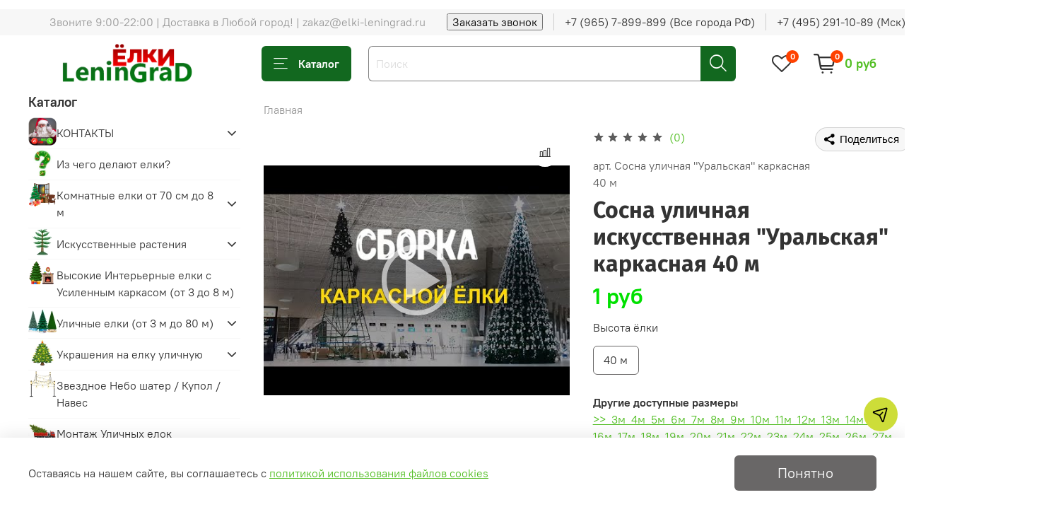

--- FILE ---
content_type: text/html; charset=utf-8
request_url: https://elki-leningrad.ru/product/sosna-ulichnaya-iskusstvennaya-uralskaya-40-m
body_size: 98064
content:
<!DOCTYPE html>
<html
  style="
    --color-btn-bg:#696767;
--color-btn-bg-is-dark:true;
--bg:#ffffff;
--bg-is-dark:false;

--color-text: var(--color-text-dark);
--color-text-minor-shade: var(--color-text-dark-minor-shade);
--color-text-major-shade: var(--color-text-dark-major-shade);
--color-text-half-shade: var(--color-text-dark-half-shade);

--color-notice-warning-is-dark:false;
--color-notice-success-is-dark:false;
--color-notice-error-is-dark:false;
--color-notice-info-is-dark:false;
--color-form-controls-bg:var(--bg);
--color-form-controls-bg-disabled:var(--bg-minor-shade);
--color-form-controls-border-color:var(--bg-half-shade);
--color-form-controls-color:var(--color-text);
--is-editor:false;


  "
  >
  <head><link media='print' onload='this.media="all"' rel='stylesheet' type='text/css' href='/served_assets/public/jquery.modal-0c2631717f4ce8fa97b5d04757d294c2bf695df1d558678306d782f4bf7b4773.css'><link media='print' onload='this.media="all"' rel='stylesheet' type='text/css' href='/served_assets/public/jquery.modal-0c2631717f4ce8fa97b5d04757d294c2bf695df1d558678306d782f4bf7b4773.css'><meta data-config="{&quot;product_id&quot;:204152226}" name="page-config" content="" /><meta data-config="{&quot;money_with_currency_format&quot;:{&quot;delimiter&quot;:&quot; &quot;,&quot;separator&quot;:&quot;.&quot;,&quot;format&quot;:&quot;%n %u&quot;,&quot;unit&quot;:&quot;руб&quot;,&quot;show_price_without_cents&quot;:1},&quot;currency_code&quot;:&quot;RUR&quot;,&quot;currency_iso_code&quot;:&quot;RUB&quot;,&quot;default_currency&quot;:{&quot;title&quot;:&quot;Российский рубль&quot;,&quot;code&quot;:&quot;RUR&quot;,&quot;rate&quot;:1.0,&quot;format_string&quot;:&quot;%n %u&quot;,&quot;unit&quot;:&quot;руб&quot;,&quot;price_separator&quot;:&quot;&quot;,&quot;is_default&quot;:true,&quot;price_delimiter&quot;:&quot;&quot;,&quot;show_price_with_delimiter&quot;:true,&quot;show_price_without_cents&quot;:true},&quot;facebook&quot;:{&quot;pixelActive&quot;:false,&quot;currency_code&quot;:&quot;RUB&quot;,&quot;use_variants&quot;:null},&quot;vk&quot;:{&quot;pixel_active&quot;:null,&quot;price_list_id&quot;:null},&quot;new_ya_metrika&quot;:true,&quot;ecommerce_data_container&quot;:&quot;dataLayer&quot;,&quot;common_js_version&quot;:null,&quot;vue_ui_version&quot;:null,&quot;feedback_captcha_enabled&quot;:&quot;1&quot;,&quot;account_id&quot;:680525,&quot;hide_items_out_of_stock&quot;:false,&quot;forbid_order_over_existing&quot;:true,&quot;minimum_items_price&quot;:null,&quot;enable_comparison&quot;:true,&quot;locale&quot;:&quot;ru&quot;,&quot;client_group&quot;:null,&quot;consent_to_personal_data&quot;:{&quot;active&quot;:true,&quot;obligatory&quot;:true,&quot;description&quot;:&quot;\u003cp\u003eНастоящим подтверждаю, что я ознакомлен и согласен с условиями \u003ca href=\&quot;/page/politika-konfidencialnosti-i-obrabotka-dannyh\&quot; rel=\&quot;noopener\&quot; target=\&quot;_blank\&quot;\u003eполитики конфиденциальности и обработки данных\u003c/a\u003e.\u003c/p\u003e&quot;},&quot;recaptcha_key&quot;:&quot;6LfXhUEmAAAAAOGNQm5_a2Ach-HWlFKD3Sq7vfFj&quot;,&quot;recaptcha_key_v3&quot;:&quot;6LcZi0EmAAAAAPNov8uGBKSHCvBArp9oO15qAhXa&quot;,&quot;yandex_captcha_key&quot;:&quot;ysc1_ec1ApqrRlTZTXotpTnO8PmXe2ISPHxsd9MO3y0rye822b9d2&quot;,&quot;checkout_float_order_content_block&quot;:false,&quot;available_products_characteristics_ids&quot;:null,&quot;sber_id_app_id&quot;:&quot;5b5a3c11-72e5-4871-8649-4cdbab3ba9a4&quot;,&quot;theme_generation&quot;:4,&quot;quick_checkout_captcha_enabled&quot;:false,&quot;max_order_lines_count&quot;:500,&quot;sber_bnpl_min_amount&quot;:1000,&quot;sber_bnpl_max_amount&quot;:150000,&quot;counter_settings&quot;:{&quot;data_layer_name&quot;:&quot;dataLayer&quot;,&quot;new_counters_setup&quot;:true,&quot;add_to_cart_event&quot;:true,&quot;remove_from_cart_event&quot;:true,&quot;add_to_wishlist_event&quot;:true,&quot;purchase_event&quot;:true},&quot;site_setting&quot;:{&quot;show_cart_button&quot;:true,&quot;show_service_button&quot;:false,&quot;show_marketplace_button&quot;:false,&quot;show_quick_checkout_button&quot;:true},&quot;warehouses&quot;:[],&quot;captcha_type&quot;:&quot;google&quot;,&quot;human_readable_urls&quot;:false}" name="shop-config" content="" /><meta name='js-evnvironment' content='production' /><meta name='default-locale' content='ru' /><meta name='insales-redefined-api-methods' content="[]" /><script>dataLayer= []; dataLayer.push({
        event: 'view_item',
        ecommerce: {
          items: [{"item_id":"204152226","item_name":"Сосна уличная искусственная \"Уральская\" каркасная 40 м","item_category":"","price":1}]
         }
      });</script>
<!--InsalesCounter -->
<script type="text/javascript">
(function() {
  if (typeof window.__insalesCounterId !== 'undefined') {
    return;
  }

  try {
    Object.defineProperty(window, '__insalesCounterId', {
      value: 680525,
      writable: true,
      configurable: true
    });
  } catch (e) {
    console.error('InsalesCounter: Failed to define property, using fallback:', e);
    window.__insalesCounterId = 680525;
  }

  if (typeof window.__insalesCounterId === 'undefined') {
    console.error('InsalesCounter: Failed to set counter ID');
    return;
  }

  let script = document.createElement('script');
  script.async = true;
  script.src = '/javascripts/insales_counter.js?7';
  let firstScript = document.getElementsByTagName('script')[0];
  firstScript.parentNode.insertBefore(script, firstScript);
})();
</script>
<!-- /InsalesCounter -->

    <!-- meta -->
<meta charset="UTF-8" /><title>Сосна уличная "Уральская" 40 м каркасная купить в СПб</title><meta name="description" content="Купить искусственную уличную Сосну 'Уральская' 40 м высотой каркасная зеленого цвета в СПб! Доставка и монтаж по СПб и Лен.области ☎️ +7 (965) 7-899-899 Звоните! 9:00-22:33">
<meta data-config="{&quot;static-versioned&quot;: &quot;1.38&quot;}" name="theme-meta-data" content="">
<meta name="robots" content="index,follow" />
<meta http-equiv="X-UA-Compatible" content="IE=edge,chrome=1" />
<meta name="viewport" content="width=device-width, initial-scale=1.0" />
<meta name="SKYPE_TOOLBAR" content="SKYPE_TOOLBAR_PARSER_COMPATIBLE" />
<meta name="format-detection" content="telephone=no">

<!-- canonical url--><link rel="canonical" href="https://elki-leningrad.ru/product/sosna-ulichnaya-iskusstvennaya-uralskaya-40-m"/>


<!-- rss feed-->
    <meta property="og:title" content="Сосна уличная искусственная &quot;Уральская&quot; каркасная 40 м">
    <meta property="og:type" content="website">
    <meta property="og:url" content="https://elki-leningrad.ru/product/sosna-ulichnaya-iskusstvennaya-uralskaya-40-m">

    
      <meta property="og:image" content="https://static.insales-cdn.com/images/products/1/5945/789428025/сосна_урал.jpg">
    




<!-- icons-->
<link rel="icon" type="image/png" sizes="16x16" href="https://static.insales-cdn.com/assets/1/1409/7816577/1768841502/favicon.png" /><style media="screen">
  @supports (content-visibility: hidden) {
    body:not(.settings_loaded) {
      content-visibility: hidden;
    }
  }
  @supports not (content-visibility: hidden) {
    body:not(.settings_loaded) {
      visibility: hidden;
    }
  }
</style>

<script src="https://yastatic.net/share2/share.js"></script>
  <meta name='product-id' content='204152226' />
</head>
  <body data-multi-lang="false">
    <noscript>
<div class="njs-alert-overlay">
  <div class="njs-alert-wrapper">
    <div class="njs-alert">
      <p>Включите в вашем браузере JavaScript!</p>
    </div>
  </div>
</div>
</noscript>

    <div class="page_layout page_layout_normal_left ">
      <header>
      
        <div
  class="layout widget-type_widget_v4_header_1_4dab6e60f7a731333ea14b3a9dc4c346"
  style="--bage-bg:#ff4100; --bage-bg-is-dark:true; --bage-bg-minor-shade:#ff531a; --bage-bg-minor-shade-is-dark:true; --bage-bg-major-shade:#ff6633; --bage-bg-major-shade-is-dark:true; --bage-bg-half-shade:#ff9f80; --bage-bg-half-shade-is-light:true; --menu-grid-list-min-width:150px; --menu-grid-list-row-gap:1rem; --menu-grid-list-column-gap:0.5rem; --subcollections-items-limit:8; --menu-img-ratio:1; --hide-menu-photo:false; --logo-img:'https://static.insales-cdn.com/files/1/2945/65563521/original/Лого_Ленинградские_Елки.png'; --logo-max-width:280px; --hide-language:false; --hide-compare:true; --hide-personal:true; --header-wide-bg:true; --layout-mt:1vw; --layout-mb:0vw; --header-top-pt:0.5vw; --header-top-pb:0.5vw; --header-main-pt:1vw; --header-main-pb:1vw; --layout-content-max-width:1408px; --header-wide-content:false; --hide-desktop:false; --hide-mobile:true;"
  data-widget-drop-item-id="122750593"
  
  >
  <div class="layout__content">
    




<div class="header header_no-languages">
  <div class="header__mobile-head">
    <div class="header__mobile-head-content">
      <button type="button" class="button button_size-l header__hide-mobile-menu-btn js-hide-mobile-menu">
          <span class="icon icon-times"></span>
      </button>

      
    </div>
  </div>

  <div class="header__content">
    <div class="header-part-top">
      <div class="header-part-top__inner">
        <div class="header__area-menu">
          <ul class="header__menu js-cut-list" data-navigation data-navigation data-menu-handle="">
            
          </ul>
        </div>

        <div class="header__area-text">
          
          <div class="header__work-time">Звоните 9:00-22:00 | Доставка в Любой город! | zakaz@elki-leningrad.ru</div>
          
        </div>

        <div class="header__area-contacts">
          
  
 <div class="header__phone">
      <button data-show-feedback-modal class="user-call">Заказать звонок</button>
    </div>
    <div class="header__phone">
      <a class="header__phone-value" href="tel:+79657899899ВсегородаРФ">+7 (965) 7-899-899 (Все города РФ)</a>
    </div>
  
  
    <div class="header__phone _phone-2">
      <a class="header__phone-value" href="tel:+74952911089Мск|+78123729908Спб">+7 (495) 291-10-89 (Мск) | +7 (812) 372-99-08 (Спб)</a>
    </div>
  

        </div>

        
      </div>
    </div>


    <div class="header-part-main">
      <div class="header-part-main__inner">
        <div class="header__area-logo">
          

  
  
  
  
    <a href=" / " class="header__logo">
      <img src="https://static.insales-cdn.com/files/1/2945/65563521/original/Лого_Ленинградские_Елки.png" alt=""Ленинградские Ёлки" elki-leningrad.ru" title=""Ленинградские Ёлки" elki-leningrad.ru" />
    </a>
  


        </div>

        <div class="header__area-catalog">
          <button type="button" class="button button_size-l header__show-collection-btn js-show-header-collections user-color">
            <span class="icon icon-bars _show"></span>
            <span class="icon icon-times _hide"></span>
            Каталог
          </button>
        </div>

        <div class="header__area-search">
          <div class="header__search">
            <form action="/search" method="get" class="header__search-form">
              <input type="text" autocomplete="off" class="form-control form-control_size-l header__search-field" name="q" value="" placeholder="Поиск" />
              <button type="submit" class="button button_size-l header__search-btn  user-color">
                <span class="icon icon-search"></span>
              </button>
              <input type="hidden" name="lang" value="ru">
            </form>
            <button type="button" class="button button_size-l header__search-mobile-btn js-show-mobile-search">
                <span class="icon icon-search _show"></span>
              <span class="icon icon-times _hide"></span>
              </button>
            </div>
        </div>

        <div class="header__area-controls">
          

          

          
            <a href="/favorites" class="header__control-btn header__favorite">
              <span class="icon icon-favorites">
                <span class="header__control-bage" data-ui-favorites-counter>0</span>
              </span>
            </a>
          

          <a href="/cart_items" class="header__control-btn header__cart">
            <span class="icon icon-cart">
              <span class="header__control-bage" data-cart-positions-count></span>
            </span>
            <span class="header__control-text" data-cart-total-price></span>
          </a>
        </div>


        
        

        

        <div class="header__collections">
          <div class="header__collections-content">
            <div class="header__collections-head">Каталог</div>

            
            <ul class="grid-list header__collections-menu" data-navigation data-subcollections-items-limit=8>
              
              
                

                <li class="header__collections-item is-level-1" data-navigation-item>
                  
                    

                    
                    

                    <a href="/collection/kontakty" class="img-ratio img-ratio_cover header__collections-photo">
                      <div class="img-ratio__inner">
                        

                        
                          <picture>
                            <source data-srcset="https://static.insales-cdn.com/r/0ExAZJL0z9M/rs:fit:500:500:1/plain/images/collections/1/5367/89814263/%D0%9A%D0%BE%D0%BD%D1%82%D0%B0%D0%BA%D1%82%D1%8B_%D0%9B%D0%B5%D0%BD%D0%B8%D0%BD%D0%B3%D1%80%D0%B0%D0%B4%D1%81%D0%BA%D0%B8%D0%B5_%D0%95%D0%BB%D0%BA%D0%B8.png@webp" type="image/webp" class="lazyload">
                            <img data-src="https://static.insales-cdn.com/r/WJ1jh-W_OeI/rs:fit:500:500:1/plain/images/collections/1/5367/89814263/%D0%9A%D0%BE%D0%BD%D1%82%D0%B0%D0%BA%D1%82%D1%8B_%D0%9B%D0%B5%D0%BD%D0%B8%D0%BD%D0%B3%D1%80%D0%B0%D0%B4%D1%81%D0%BA%D0%B8%D0%B5_%D0%95%D0%BB%D0%BA%D0%B8.png@png" class="lazyload">
                          </picture>
                        
                      </div>
                    </a>
                  

                  <div class="header__collections-controls">
                    <a href="/collection/kontakty" class="header__collections-link" data-navigation-link="/collection/kontakty" >
                      КОНТАКТЫ
                    </a>

                    
                      <button class="header__collections-show-submenu-btn js-show-mobile-submenu" type="button">
                        <span class="icon icon-angle-down"></span>
                      </button>
                    
                  </div>

                  
                    <ul class="header__collections-submenu" data-navigation-submenu>
                      
                        <li class="header__collections-item " data-navigation-item>
                          <div class="header__collections-controls">
                            <a href="/collection/dostavka-i-oplata" class="header__collections-link" data-navigation-link="/collection/dostavka-i-oplata" >
                              ДОСТАВКА И ОПЛАТА
                            </a>
                          </div>
                        </li>
                      
                        <li class="header__collections-item " data-navigation-item>
                          <div class="header__collections-controls">
                            <a href="/collection/akciya" class="header__collections-link" data-navigation-link="/collection/akciya" >
                              Как оформить заказ On-line
                            </a>
                          </div>
                        </li>
                      
                    </ul>
                    <div class="header__collections-show-more ">
                      <span class="button-link header__collections-show-more-link js-show-more-subcollections">
                        <span class="header__collections-show-more-text-show">Показать все</span>
                        <span class="header__collections-show-more-text-hide">Скрыть</span>
                        <span class="icon icon-angle-down"></span>
                      </span>
                    </div>
                  
                </li>
              
                

                <li class="header__collections-item is-level-1" data-navigation-item>
                  
                    

                    
                    

                    <a href="/collection/raznovidnosti-elok" class="img-ratio img-ratio_cover header__collections-photo">
                      <div class="img-ratio__inner">
                        

                        
                          <picture>
                            <source data-srcset="https://static.insales-cdn.com/r/6j3mcYsLfgM/rs:fit:500:500:1/plain/images/collections/1/224/88760544/%D0%A7%D0%B5%D0%BC_%D0%BB%D0%B8%D1%82%D1%8B%D0%B5_%D0%B5%D0%BB%D0%BA%D0%B8_%D0%BE%D1%82%D0%BB%D0%B8%D1%87%D0%B0%D1%8E%D1%82%D1%81%D1%8F_%D0%BE%D1%82_%D0%BF%D0%B2%D1%85.jpg@webp" type="image/webp" class="lazyload">
                            <img data-src="https://static.insales-cdn.com/r/kr124oRmyAw/rs:fit:500:500:1/plain/images/collections/1/224/88760544/%D0%A7%D0%B5%D0%BC_%D0%BB%D0%B8%D1%82%D1%8B%D0%B5_%D0%B5%D0%BB%D0%BA%D0%B8_%D0%BE%D1%82%D0%BB%D0%B8%D1%87%D0%B0%D1%8E%D1%82%D1%81%D1%8F_%D0%BE%D1%82_%D0%BF%D0%B2%D1%85.jpg@jpg" class="lazyload">
                          </picture>
                        
                      </div>
                    </a>
                  

                  <div class="header__collections-controls">
                    <a href="/collection/raznovidnosti-elok" class="header__collections-link" data-navigation-link="/collection/raznovidnosti-elok" >
                      Из чего делают елки?
                    </a>

                    
                  </div>

                  
                </li>
              
                

                <li class="header__collections-item is-level-1" data-navigation-item>
                  
                    

                    
                    

                    <a href="/collection/iskusstvennye-elki-dlya-doma" class="img-ratio img-ratio_cover header__collections-photo">
                      <div class="img-ratio__inner">
                        

                        
                          <picture>
                            <source data-srcset="https://static.insales-cdn.com/r/CTWB5iXxsvE/rs:fit:500:500:1/plain/images/collections/1/5974/93435734/pngtree-christmas-indoor-scene-scene-illustration-christmas-tree-png-image_345774.png@webp" type="image/webp" class="lazyload">
                            <img data-src="https://static.insales-cdn.com/r/hHTHbcom6LQ/rs:fit:500:500:1/plain/images/collections/1/5974/93435734/pngtree-christmas-indoor-scene-scene-illustration-christmas-tree-png-image_345774.png@png" class="lazyload">
                          </picture>
                        
                      </div>
                    </a>
                  

                  <div class="header__collections-controls">
                    <a href="/collection/iskusstvennye-elki-dlya-doma" class="header__collections-link" data-navigation-link="/collection/iskusstvennye-elki-dlya-doma" >
                      Комнатные елки от 70 см до 8 м
                    </a>

                    
                      <button class="header__collections-show-submenu-btn js-show-mobile-submenu" type="button">
                        <span class="icon icon-angle-down"></span>
                      </button>
                    
                  </div>

                  
                    <ul class="header__collections-submenu" data-navigation-submenu>
                      
                        <li class="header__collections-item " data-navigation-item>
                          <div class="header__collections-controls">
                            <a href="/collection/malenkie-elki" class="header__collections-link" data-navigation-link="/collection/malenkie-elki" >
                              Маленькие елки
                            </a>
                          </div>
                        </li>
                      
                        <li class="header__collections-item " data-navigation-item>
                          <div class="header__collections-controls">
                            <a href="/collection/iskusstvennye-uzkie-elki" class="header__collections-link" data-navigation-link="/collection/iskusstvennye-uzkie-elki" >
                              Узкие елки
                            </a>
                          </div>
                        </li>
                      
                        <li class="header__collections-item " data-navigation-item>
                          <div class="header__collections-controls">
                            <a href="/collection/iskusstvennye-elki-vysota-120-sm" class="header__collections-link" data-navigation-link="/collection/iskusstvennye-elki-vysota-120-sm" >
                              елка 120 см
                            </a>
                          </div>
                        </li>
                      
                        <li class="header__collections-item " data-navigation-item>
                          <div class="header__collections-controls">
                            <a href="/collection/iskusstvennye-elki-vysota-150-sm" class="header__collections-link" data-navigation-link="/collection/iskusstvennye-elki-vysota-150-sm" >
                              елка 150 см
                            </a>
                          </div>
                        </li>
                      
                        <li class="header__collections-item " data-navigation-item>
                          <div class="header__collections-controls">
                            <a href="/collection/iskusstvennye-elki-vysota-180-sm" class="header__collections-link" data-navigation-link="/collection/iskusstvennye-elki-vysota-180-sm" >
                              елка 180 см
                            </a>
                          </div>
                        </li>
                      
                        <li class="header__collections-item " data-navigation-item>
                          <div class="header__collections-controls">
                            <a href="/collection/iskusstvennye-elki-vysota-210-sm" class="header__collections-link" data-navigation-link="/collection/iskusstvennye-elki-vysota-210-sm" >
                              елка 210 см
                            </a>
                          </div>
                        </li>
                      
                        <li class="header__collections-item " data-navigation-item>
                          <div class="header__collections-controls">
                            <a href="/collection/iskusstvennye-elki-vysota-240-sm" class="header__collections-link" data-navigation-link="/collection/iskusstvennye-elki-vysota-240-sm" >
                              елка 240 см
                            </a>
                          </div>
                        </li>
                      
                        <li class="header__collections-item " data-navigation-item>
                          <div class="header__collections-controls">
                            <a href="/collection/iskusstvennye-elki-vysota-270-sm" class="header__collections-link" data-navigation-link="/collection/iskusstvennye-elki-vysota-270-sm" >
                              елка 270 см
                            </a>
                          </div>
                        </li>
                      
                        <li class="header__collections-item is-hide" data-navigation-item>
                          <div class="header__collections-controls">
                            <a href="/collection/iskusstvennye-elki-3-m" class="header__collections-link" data-navigation-link="/collection/iskusstvennye-elki-3-m" >
                              Елка 3 м
                            </a>
                          </div>
                        </li>
                      
                        <li class="header__collections-item is-hide" data-navigation-item>
                          <div class="header__collections-controls">
                            <a href="/collection/elka-4-m" class="header__collections-link" data-navigation-link="/collection/elka-4-m" >
                              Елка 4 м
                            </a>
                          </div>
                        </li>
                      
                        <li class="header__collections-item is-hide" data-navigation-item>
                          <div class="header__collections-controls">
                            <a href="/collection/elka-5-m" class="header__collections-link" data-navigation-link="/collection/elka-5-m" >
                              Елка 5 м
                            </a>
                          </div>
                        </li>
                      
                        <li class="header__collections-item is-hide" data-navigation-item>
                          <div class="header__collections-controls">
                            <a href="/collection/elka-6-m" class="header__collections-link" data-navigation-link="/collection/elka-6-m" >
                              Елка 6 м
                            </a>
                          </div>
                        </li>
                      
                        <li class="header__collections-item is-hide" data-navigation-item>
                          <div class="header__collections-controls">
                            <a href="/collection/elka-7-m" class="header__collections-link" data-navigation-link="/collection/elka-7-m" >
                              Елка 7 м
                            </a>
                          </div>
                        </li>
                      
                        <li class="header__collections-item is-hide" data-navigation-item>
                          <div class="header__collections-controls">
                            <a href="/collection/elka-8-m" class="header__collections-link" data-navigation-link="/collection/elka-8-m" >
                              Елка 8 м
                            </a>
                          </div>
                        </li>
                      
                        <li class="header__collections-item is-hide" data-navigation-item>
                          <div class="header__collections-controls">
                            <a href="/collection/s-shishkami" class="header__collections-link" data-navigation-link="/collection/s-shishkami" >
                              Елки с Шишками
                            </a>
                          </div>
                        </li>
                      
                    </ul>
                    <div class="header__collections-show-more is-show">
                      <span class="button-link header__collections-show-more-link js-show-more-subcollections">
                        <span class="header__collections-show-more-text-show">Показать все</span>
                        <span class="header__collections-show-more-text-hide">Скрыть</span>
                        <span class="icon icon-angle-down"></span>
                      </span>
                    </div>
                  
                </li>
              
                

                <li class="header__collections-item is-level-1" data-navigation-item>
                  
                    

                    
                    

                    <a href="/collection/iskusstvennye-rasteniya" class="img-ratio img-ratio_cover header__collections-photo">
                      <div class="img-ratio__inner">
                        

                        
                          <picture>
                            <source data-srcset="https://static.insales-cdn.com/r/hkXCDTyb4X4/rs:fit:500:500:1/plain/images/collections/1/6201/96229433/%D0%B8%D1%81%D0%BA%D1%83%D1%81%D1%81%D1%82%D0%B2%D0%B5%D0%BD%D0%BD%D1%8B%D0%B5_%D1%80%D0%B0%D1%81%D1%82%D0%B5%D0%BD%D0%B8%D1%8F.jpg@webp" type="image/webp" class="lazyload">
                            <img data-src="https://static.insales-cdn.com/r/tY7jCKby9xI/rs:fit:500:500:1/plain/images/collections/1/6201/96229433/%D0%B8%D1%81%D0%BA%D1%83%D1%81%D1%81%D1%82%D0%B2%D0%B5%D0%BD%D0%BD%D1%8B%D0%B5_%D1%80%D0%B0%D1%81%D1%82%D0%B5%D0%BD%D0%B8%D1%8F.jpg@jpg" class="lazyload">
                          </picture>
                        
                      </div>
                    </a>
                  

                  <div class="header__collections-controls">
                    <a href="/collection/iskusstvennye-rasteniya" class="header__collections-link" data-navigation-link="/collection/iskusstvennye-rasteniya" >
                      Искусственные растения
                    </a>

                    
                      <button class="header__collections-show-submenu-btn js-show-mobile-submenu" type="button">
                        <span class="icon icon-angle-down"></span>
                      </button>
                    
                  </div>

                  
                    <ul class="header__collections-submenu" data-navigation-submenu>
                      
                        <li class="header__collections-item " data-navigation-item>
                          <div class="header__collections-controls">
                            <a href="/collection/iskusstvennye-tui" class="header__collections-link" data-navigation-link="/collection/iskusstvennye-tui" >
                              Искусственные туи
                            </a>
                          </div>
                        </li>
                      
                    </ul>
                    <div class="header__collections-show-more ">
                      <span class="button-link header__collections-show-more-link js-show-more-subcollections">
                        <span class="header__collections-show-more-text-show">Показать все</span>
                        <span class="header__collections-show-more-text-hide">Скрыть</span>
                        <span class="icon icon-angle-down"></span>
                      </span>
                    </div>
                  
                </li>
              
                

                <li class="header__collections-item is-level-1" data-navigation-item>
                  
                    

                    
                    

                    <a href="/collection/iskusstvennye-vysokie-elki" class="img-ratio img-ratio_cover header__collections-photo">
                      <div class="img-ratio__inner">
                        

                        
                          <picture>
                            <source data-srcset="https://static.insales-cdn.com/r/nWezK4Qt3HY/rs:fit:500:500:1/plain/images/collections/1/6583/93436343/%D0%B8%D0%BD%D1%82%D0%B5%D1%80%D1%8C%D0%B5%D1%80%D0%BD%D1%8B%D0%B5_%D0%B4%D0%BB%D1%8F_%D0%BC%D0%B5%D0%BD%D1%8E_%D0%B7%D0%BD%D0%B0%D1%87%D0%BE%D0%BA.png@webp" type="image/webp" class="lazyload">
                            <img data-src="https://static.insales-cdn.com/r/DA0tzdqXOYI/rs:fit:500:500:1/plain/images/collections/1/6583/93436343/%D0%B8%D0%BD%D1%82%D0%B5%D1%80%D1%8C%D0%B5%D1%80%D0%BD%D1%8B%D0%B5_%D0%B4%D0%BB%D1%8F_%D0%BC%D0%B5%D0%BD%D1%8E_%D0%B7%D0%BD%D0%B0%D1%87%D0%BE%D0%BA.png@png" class="lazyload">
                          </picture>
                        
                      </div>
                    </a>
                  

                  <div class="header__collections-controls">
                    <a href="/collection/iskusstvennye-vysokie-elki" class="header__collections-link" data-navigation-link="/collection/iskusstvennye-vysokie-elki" >
                      Высокие Интерьерные елки с Усиленным каркасом (от 3 до 8 м)
                    </a>

                    
                  </div>

                  
                </li>
              
                

                <li class="header__collections-item is-level-1" data-navigation-item>
                  
                    

                    
                    

                    <a href="/collection/ulichnye-elki" class="img-ratio img-ratio_cover header__collections-photo">
                      <div class="img-ratio__inner">
                        

                        
                          <picture>
                            <source data-srcset="https://static.insales-cdn.com/r/kR4b6GbQYFk/rs:fit:500:500:1/plain/images/collections/1/7678/90062334/%D1%83%D0%BB%D0%B8%D1%87%D0%BD%D1%8B%D0%B5_%D0%B5%D0%BB%D0%BA%D0%B8.jpg@webp" type="image/webp" class="lazyload">
                            <img data-src="https://static.insales-cdn.com/r/Kyzbo1lhybQ/rs:fit:500:500:1/plain/images/collections/1/7678/90062334/%D1%83%D0%BB%D0%B8%D1%87%D0%BD%D1%8B%D0%B5_%D0%B5%D0%BB%D0%BA%D0%B8.jpg@jpg" class="lazyload">
                          </picture>
                        
                      </div>
                    </a>
                  

                  <div class="header__collections-controls">
                    <a href="/collection/ulichnye-elki" class="header__collections-link" data-navigation-link="/collection/ulichnye-elki" >
                      Уличные елки (от 3 м до 80 м)
                    </a>

                    
                      <button class="header__collections-show-submenu-btn js-show-mobile-submenu" type="button">
                        <span class="icon icon-angle-down"></span>
                      </button>
                    
                  </div>

                  
                    <ul class="header__collections-submenu" data-navigation-submenu>
                      
                        <li class="header__collections-item " data-navigation-item>
                          <div class="header__collections-controls">
                            <a href="/collection/svetodinamicheskie-ulichnye-elki" class="header__collections-link" data-navigation-link="/collection/svetodinamicheskie-ulichnye-elki" >
                              СВЕТОдинамические уличные елки
                            </a>
                          </div>
                        </li>
                      
                        <li class="header__collections-item " data-navigation-item>
                          <div class="header__collections-controls">
                            <a href="/collection/vetki-dlya-ulichnyh-elok" class="header__collections-link" data-navigation-link="/collection/vetki-dlya-ulichnyh-elok" >
                              Ветки для уличных елок
                            </a>
                          </div>
                        </li>
                      
                        <li class="header__collections-item " data-navigation-item>
                          <div class="header__collections-controls">
                            <a href="/collection/stvolnye-ulichnye-elki" class="header__collections-link" data-navigation-link="/collection/stvolnye-ulichnye-elki" >
                              Ствольные уличные елки (до 22м)
                            </a>
                          </div>
                        </li>
                      
                        <li class="header__collections-item " data-navigation-item>
                          <div class="header__collections-controls">
                            <a href="/collection/karkasnye-ulichnye-elki" class="header__collections-link" data-navigation-link="/collection/karkasnye-ulichnye-elki" >
                              Каркасные уличные елки (до 115м)
                            </a>
                          </div>
                        </li>
                      
                        <li class="header__collections-item " data-navigation-item>
                          <div class="header__collections-controls">
                            <a href="/collection/segmentnye-ulichnye-elki" class="header__collections-link" data-navigation-link="/collection/segmentnye-ulichnye-elki" >
                              Сегментные уличные елки
                            </a>
                          </div>
                        </li>
                      
                        <li class="header__collections-item " data-navigation-item>
                          <div class="header__collections-controls">
                            <a href="/collection/ulichnye-elki-3-m" class="header__collections-link" data-navigation-link="/collection/ulichnye-elki-3-m" >
                              Елка уличная 3 м
                            </a>
                          </div>
                        </li>
                      
                        <li class="header__collections-item " data-navigation-item>
                          <div class="header__collections-controls">
                            <a href="/collection/ulichnye-elki-4-m" class="header__collections-link" data-navigation-link="/collection/ulichnye-elki-4-m" >
                              Уличные елки 4 м
                            </a>
                          </div>
                        </li>
                      
                        <li class="header__collections-item " data-navigation-item>
                          <div class="header__collections-controls">
                            <a href="/collection/ulichnye-elki-5-m" class="header__collections-link" data-navigation-link="/collection/ulichnye-elki-5-m" >
                              Уличные елки 5 м
                            </a>
                          </div>
                        </li>
                      
                        <li class="header__collections-item is-hide" data-navigation-item>
                          <div class="header__collections-controls">
                            <a href="/collection/ulichnye-elki-6-m" class="header__collections-link" data-navigation-link="/collection/ulichnye-elki-6-m" >
                              Уличные елки 6 м
                            </a>
                          </div>
                        </li>
                      
                        <li class="header__collections-item is-hide" data-navigation-item>
                          <div class="header__collections-controls">
                            <a href="/collection/ulichnye-elki-7-m" class="header__collections-link" data-navigation-link="/collection/ulichnye-elki-7-m" >
                              Уличные елки 7 м
                            </a>
                          </div>
                        </li>
                      
                        <li class="header__collections-item is-hide" data-navigation-item>
                          <div class="header__collections-controls">
                            <a href="/collection/ulichnye-elki-8-m" class="header__collections-link" data-navigation-link="/collection/ulichnye-elki-8-m" >
                              Уличные елки 8 м
                            </a>
                          </div>
                        </li>
                      
                        <li class="header__collections-item is-hide" data-navigation-item>
                          <div class="header__collections-controls">
                            <a href="/collection/ulichnye-elki-9-m" class="header__collections-link" data-navigation-link="/collection/ulichnye-elki-9-m" >
                              Уличные елки 9 м
                            </a>
                          </div>
                        </li>
                      
                        <li class="header__collections-item is-hide" data-navigation-item>
                          <div class="header__collections-controls">
                            <a href="/collection/ulichnye-elki-10-m" class="header__collections-link" data-navigation-link="/collection/ulichnye-elki-10-m" >
                              Уличные елки 10 м
                            </a>
                          </div>
                        </li>
                      
                        <li class="header__collections-item is-hide" data-navigation-item>
                          <div class="header__collections-controls">
                            <a href="/collection/ulichnye-elki-11-m" class="header__collections-link" data-navigation-link="/collection/ulichnye-elki-11-m" >
                              Уличные елки 11 м
                            </a>
                          </div>
                        </li>
                      
                        <li class="header__collections-item is-hide" data-navigation-item>
                          <div class="header__collections-controls">
                            <a href="/collection/ulichnye-elki-12-m" class="header__collections-link" data-navigation-link="/collection/ulichnye-elki-12-m" >
                              Уличные елки 12 м
                            </a>
                          </div>
                        </li>
                      
                        <li class="header__collections-item is-hide" data-navigation-item>
                          <div class="header__collections-controls">
                            <a href="/collection/ulichnye-elki-13-m" class="header__collections-link" data-navigation-link="/collection/ulichnye-elki-13-m" >
                              Уличные елки 13 м
                            </a>
                          </div>
                        </li>
                      
                        <li class="header__collections-item is-hide" data-navigation-item>
                          <div class="header__collections-controls">
                            <a href="/collection/ulichnye-elki-14-m" class="header__collections-link" data-navigation-link="/collection/ulichnye-elki-14-m" >
                              Уличные елки 14 м
                            </a>
                          </div>
                        </li>
                      
                        <li class="header__collections-item is-hide" data-navigation-item>
                          <div class="header__collections-controls">
                            <a href="/collection/ulichnye-elki-15-m" class="header__collections-link" data-navigation-link="/collection/ulichnye-elki-15-m" >
                              Уличные елки 15 м
                            </a>
                          </div>
                        </li>
                      
                        <li class="header__collections-item is-hide" data-navigation-item>
                          <div class="header__collections-controls">
                            <a href="/collection/ulichnye-elki-16-m" class="header__collections-link" data-navigation-link="/collection/ulichnye-elki-16-m" >
                              Уличные елки 16 м
                            </a>
                          </div>
                        </li>
                      
                        <li class="header__collections-item is-hide" data-navigation-item>
                          <div class="header__collections-controls">
                            <a href="/collection/ulichnye-elki-17-m" class="header__collections-link" data-navigation-link="/collection/ulichnye-elki-17-m" >
                              Уличные елки 17 м
                            </a>
                          </div>
                        </li>
                      
                        <li class="header__collections-item is-hide" data-navigation-item>
                          <div class="header__collections-controls">
                            <a href="/collection/ulichnye-elki-18-m" class="header__collections-link" data-navigation-link="/collection/ulichnye-elki-18-m" >
                              Уличные елки 18 м
                            </a>
                          </div>
                        </li>
                      
                        <li class="header__collections-item is-hide" data-navigation-item>
                          <div class="header__collections-controls">
                            <a href="/collection/ulichnye-elki-19-m" class="header__collections-link" data-navigation-link="/collection/ulichnye-elki-19-m" >
                              Уличные елки 19 м
                            </a>
                          </div>
                        </li>
                      
                        <li class="header__collections-item is-hide" data-navigation-item>
                          <div class="header__collections-controls">
                            <a href="/collection/ulichnye-elki-20-m" class="header__collections-link" data-navigation-link="/collection/ulichnye-elki-20-m" >
                              Уличные елки 20 м
                            </a>
                          </div>
                        </li>
                      
                        <li class="header__collections-item is-hide" data-navigation-item>
                          <div class="header__collections-controls">
                            <a href="/collection/ulichnye-elki-21-m" class="header__collections-link" data-navigation-link="/collection/ulichnye-elki-21-m" >
                              Уличные елки 21 м
                            </a>
                          </div>
                        </li>
                      
                        <li class="header__collections-item is-hide" data-navigation-item>
                          <div class="header__collections-controls">
                            <a href="/collection/ulichnye-elki-22-m" class="header__collections-link" data-navigation-link="/collection/ulichnye-elki-22-m" >
                              Уличные елки 22 м
                            </a>
                          </div>
                        </li>
                      
                        <li class="header__collections-item is-hide" data-navigation-item>
                          <div class="header__collections-controls">
                            <a href="/collection/ulichnye-elki-ot-23-do-30-m" class="header__collections-link" data-navigation-link="/collection/ulichnye-elki-ot-23-do-30-m" >
                              Уличные елки от 23 до 30 м
                            </a>
                          </div>
                        </li>
                      
                        <li class="header__collections-item is-hide" data-navigation-item>
                          <div class="header__collections-controls">
                            <a href="/collection/ulichnaya-sosna" class="header__collections-link" data-navigation-link="/collection/ulichnaya-sosna" >
                              Уличная Сосна
                            </a>
                          </div>
                        </li>
                      
                    </ul>
                    <div class="header__collections-show-more is-show">
                      <span class="button-link header__collections-show-more-link js-show-more-subcollections">
                        <span class="header__collections-show-more-text-show">Показать все</span>
                        <span class="header__collections-show-more-text-hide">Скрыть</span>
                        <span class="icon icon-angle-down"></span>
                      </span>
                    </div>
                  
                </li>
              
                

                <li class="header__collections-item is-level-1" data-navigation-item>
                  
                    

                    
                    

                    <a href="/collection/ukrasheniya-na-elku" class="img-ratio img-ratio_cover header__collections-photo">
                      <div class="img-ratio__inner">
                        

                        
                          <picture>
                            <source data-srcset="https://static.insales-cdn.com/r/kka_e7IgBLg/rs:fit:500:500:1/plain/images/collections/1/449/96412097/%D1%83%D0%BA%D1%80%D0%B0%D1%88%D0%B5%D0%BD%D0%B8%D1%8F_%D0%BD%D0%B0_%D0%B5%D0%BB%D0%BA%D1%83.jpg@webp" type="image/webp" class="lazyload">
                            <img data-src="https://static.insales-cdn.com/r/y1gqRCMmrTM/rs:fit:500:500:1/plain/images/collections/1/449/96412097/%D1%83%D0%BA%D1%80%D0%B0%D1%88%D0%B5%D0%BD%D0%B8%D1%8F_%D0%BD%D0%B0_%D0%B5%D0%BB%D0%BA%D1%83.jpg@jpg" class="lazyload">
                          </picture>
                        
                      </div>
                    </a>
                  

                  <div class="header__collections-controls">
                    <a href="/collection/ukrasheniya-na-elku" class="header__collections-link" data-navigation-link="/collection/ukrasheniya-na-elku" >
                      Украшения на елку уличную
                    </a>

                    
                      <button class="header__collections-show-submenu-btn js-show-mobile-submenu" type="button">
                        <span class="icon icon-angle-down"></span>
                      </button>
                    
                  </div>

                  
                    <ul class="header__collections-submenu" data-navigation-submenu>
                      
                        <li class="header__collections-item " data-navigation-item>
                          <div class="header__collections-controls">
                            <a href="/collection/svetovye-makushki-dlya-ulichnyh-elok" class="header__collections-link" data-navigation-link="/collection/svetovye-makushki-dlya-ulichnyh-elok" >
                              Макушки на елку
                            </a>
                          </div>
                        </li>
                      
                        <li class="header__collections-item " data-navigation-item>
                          <div class="header__collections-controls">
                            <a href="/collection/girlyandy-osveschenie-dlya-ulichnyh-elok" class="header__collections-link" data-navigation-link="/collection/girlyandy-osveschenie-dlya-ulichnyh-elok" >
                              Гирлянды Уличные на елку
                            </a>
                          </div>
                        </li>
                      
                        <li class="header__collections-item " data-navigation-item>
                          <div class="header__collections-controls">
                            <a href="/collection/dekorativnoe-ograzhdenie-dlya-ulichnoy-elki" class="header__collections-link" data-navigation-link="/collection/dekorativnoe-ograzhdenie-dlya-ulichnoy-elki" >
                              Ограждения и Подиумы для елок
                            </a>
                          </div>
                        </li>
                      
                        <li class="header__collections-item " data-navigation-item>
                          <div class="header__collections-controls">
                            <a href="/collection/igrushki-na-ulichnuyu-elku" class="header__collections-link" data-navigation-link="/collection/igrushki-na-ulichnuyu-elku" >
                              Игрушки на уличную елку
                            </a>
                          </div>
                        </li>
                      
                        <li class="header__collections-item " data-navigation-item>
                          <div class="header__collections-controls">
                            <a href="/collection/bolshie-shary-na-elku" class="header__collections-link" data-navigation-link="/collection/bolshie-shary-na-elku" >
                              Большие шары на елку
                            </a>
                          </div>
                        </li>
                      
                        <li class="header__collections-item " data-navigation-item>
                          <div class="header__collections-controls">
                            <a href="/collection/bolshie-busy-na-elku" class="header__collections-link" data-navigation-link="/collection/bolshie-busy-na-elku" >
                              Большие бусы на елку
                            </a>
                          </div>
                        </li>
                      
                    </ul>
                    <div class="header__collections-show-more ">
                      <span class="button-link header__collections-show-more-link js-show-more-subcollections">
                        <span class="header__collections-show-more-text-show">Показать все</span>
                        <span class="header__collections-show-more-text-hide">Скрыть</span>
                        <span class="icon icon-angle-down"></span>
                      </span>
                    </div>
                  
                </li>
              
                

                <li class="header__collections-item is-level-1" data-navigation-item>
                  
                    

                    
                    

                    <a href="/collection/svetovoy-shater-zvezdnoe-nebo" class="img-ratio img-ratio_cover header__collections-photo">
                      <div class="img-ratio__inner">
                        

                        
                          <picture>
                            <source data-srcset="https://static.insales-cdn.com/r/L5XK0MSP5mI/rs:fit:500:500:1/plain/images/collections/1/1785/96691961/%D0%BD%D0%B0%D0%B2%D0%B5%D1%81_%D0%B8%D0%B7_%D0%B3%D0%B8%D1%80%D0%BB%D1%8F%D0%BD%D0%B4.jpg@webp" type="image/webp" class="lazyload">
                            <img data-src="https://static.insales-cdn.com/r/qG-V_Ru3hFI/rs:fit:500:500:1/plain/images/collections/1/1785/96691961/%D0%BD%D0%B0%D0%B2%D0%B5%D1%81_%D0%B8%D0%B7_%D0%B3%D0%B8%D1%80%D0%BB%D1%8F%D0%BD%D0%B4.jpg@jpg" class="lazyload">
                          </picture>
                        
                      </div>
                    </a>
                  

                  <div class="header__collections-controls">
                    <a href="/collection/svetovoy-shater-zvezdnoe-nebo" class="header__collections-link" data-navigation-link="/collection/svetovoy-shater-zvezdnoe-nebo" >
                      Звездное Небо шатер / Купол / Навес
                    </a>

                    
                  </div>

                  
                </li>
              
                

                <li class="header__collections-item is-level-1" data-navigation-item>
                  
                    

                    
                    

                    <a href="/collection/uslugi-i-servis-po-ulichnym-elkam" class="img-ratio img-ratio_cover header__collections-photo">
                      <div class="img-ratio__inner">
                        

                        
                          <picture>
                            <source data-srcset="https://static.insales-cdn.com/r/NR0aJfzCgn4/rs:fit:500:500:1/plain/images/collections/1/235/88760555/%D0%94%D0%BE%D1%81%D1%82%D0%B0%D0%B2%D0%BA%D0%B0_%D0%B8_%D0%BC%D0%BE%D0%BD%D1%82%D0%B0%D0%B6_%D1%83%D0%BB%D0%B8%D1%87%D0%BD%D1%8B%D1%85_%D0%B5%D0%BB%D0%BE%D0%BA.jpg@webp" type="image/webp" class="lazyload">
                            <img data-src="https://static.insales-cdn.com/r/01hAHJ5cIuc/rs:fit:500:500:1/plain/images/collections/1/235/88760555/%D0%94%D0%BE%D1%81%D1%82%D0%B0%D0%B2%D0%BA%D0%B0_%D0%B8_%D0%BC%D0%BE%D0%BD%D1%82%D0%B0%D0%B6_%D1%83%D0%BB%D0%B8%D1%87%D0%BD%D1%8B%D1%85_%D0%B5%D0%BB%D0%BE%D0%BA.jpg@jpg" class="lazyload">
                          </picture>
                        
                      </div>
                    </a>
                  

                  <div class="header__collections-controls">
                    <a href="/collection/uslugi-i-servis-po-ulichnym-elkam" class="header__collections-link" data-navigation-link="/collection/uslugi-i-servis-po-ulichnym-elkam" >
                      Монтаж Уличных елок
                    </a>

                    
                  </div>

                  
                </li>
              
                

                <li class="header__collections-item is-level-1" data-navigation-item>
                  
                    

                    
                    

                    <a href="/collection/osveschenie-ulichnoe" class="img-ratio img-ratio_cover header__collections-photo">
                      <div class="img-ratio__inner">
                        

                        
                          <picture>
                            <source data-srcset="https://static.insales-cdn.com/r/MRXi0cHverg/rs:fit:500:500:1/plain/images/collections/1/737/96412385/%D0%BE%D1%81%D0%B2%D0%B5%D1%89%D0%B5%D0%BD%D0%B8%D0%B5.png@webp" type="image/webp" class="lazyload">
                            <img data-src="https://static.insales-cdn.com/r/-hdTysqJkpU/rs:fit:500:500:1/plain/images/collections/1/737/96412385/%D0%BE%D1%81%D0%B2%D0%B5%D1%89%D0%B5%D0%BD%D0%B8%D0%B5.png@png" class="lazyload">
                          </picture>
                        
                      </div>
                    </a>
                  

                  <div class="header__collections-controls">
                    <a href="/collection/osveschenie-ulichnoe" class="header__collections-link" data-navigation-link="/collection/osveschenie-ulichnoe" >
                      Уличное освещение и гирлянды
                    </a>

                    
                  </div>

                  
                </li>
              
                

                <li class="header__collections-item is-level-1" data-navigation-item>
                  
                    

                    
                    

                    <a href="/collection/svetovye-figury" class="img-ratio img-ratio_cover header__collections-photo">
                      <div class="img-ratio__inner">
                        

                        
                          <picture>
                            <source data-srcset="https://static.insales-cdn.com/r/hHHRN_d1wZY/rs:fit:500:500:1/plain/images/collections/1/1361/96707921/%D1%81%D0%B2%D0%B5%D1%82%D0%BE%D0%B2%D1%8B%D0%B5_%D1%84%D0%B8%D0%B3%D1%83%D1%80%D1%8B.jpg@webp" type="image/webp" class="lazyload">
                            <img data-src="https://static.insales-cdn.com/r/5BvDr5dring/rs:fit:500:500:1/plain/images/collections/1/1361/96707921/%D1%81%D0%B2%D0%B5%D1%82%D0%BE%D0%B2%D1%8B%D0%B5_%D1%84%D0%B8%D0%B3%D1%83%D1%80%D1%8B.jpg@jpg" class="lazyload">
                          </picture>
                        
                      </div>
                    </a>
                  

                  <div class="header__collections-controls">
                    <a href="/collection/svetovye-figury" class="header__collections-link" data-navigation-link="/collection/svetovye-figury" >
                      Светодиодные Фигуры / Светящиеся Конструкции
                    </a>

                    
                      <button class="header__collections-show-submenu-btn js-show-mobile-submenu" type="button">
                        <span class="icon icon-angle-down"></span>
                      </button>
                    
                  </div>

                  
                    <ul class="header__collections-submenu" data-navigation-submenu>
                      
                        <li class="header__collections-item " data-navigation-item>
                          <div class="header__collections-controls">
                            <a href="/collection/dekoratsii-svetodiodnye" class="header__collections-link" data-navigation-link="/collection/dekoratsii-svetodiodnye" >
                              Декорации светодиодные
                            </a>
                          </div>
                        </li>
                      
                        <li class="header__collections-item " data-navigation-item>
                          <div class="header__collections-controls">
                            <a href="/collection/novogodnie-arki-svetovye-tunneli" class="header__collections-link" data-navigation-link="/collection/novogodnie-arki-svetovye-tunneli" >
                              Арки светодиодные тоннели
                            </a>
                          </div>
                        </li>
                      
                        <li class="header__collections-item " data-navigation-item>
                          <div class="header__collections-controls">
                            <a href="/collection/svetovye-shary-i-podarki" class="header__collections-link" data-navigation-link="/collection/svetovye-shary-i-podarki" >
                              Шары и Подарки
                            </a>
                          </div>
                        </li>
                      
                        <li class="header__collections-item " data-navigation-item>
                          <div class="header__collections-controls">
                            <a href="/collection/derevya-svetodiodnye" class="header__collections-link" data-navigation-link="/collection/derevya-svetodiodnye" >
                              Деревья светодиодные
                            </a>
                          </div>
                        </li>
                      
                        <li class="header__collections-item " data-navigation-item>
                          <div class="header__collections-controls">
                            <a href="/collection/ded-moroz-i-snegurochka" class="header__collections-link" data-navigation-link="/collection/ded-moroz-i-snegurochka" >
                              Фигуры Деда Мороза и Снегурочки
                            </a>
                          </div>
                        </li>
                      
                        <li class="header__collections-item " data-navigation-item>
                          <div class="header__collections-controls">
                            <a href="/collection/tsifry-i-nadpisi-novogodnie" class="header__collections-link" data-navigation-link="/collection/tsifry-i-nadpisi-novogodnie" >
                              Цифры и надписи новогодние
                            </a>
                          </div>
                        </li>
                      
                        <li class="header__collections-item " data-navigation-item>
                          <div class="header__collections-controls">
                            <a href="/collection/svetyaschiesya-fontany" class="header__collections-link" data-navigation-link="/collection/svetyaschiesya-fontany" >
                              Фонтаны светящиеся
                            </a>
                          </div>
                        </li>
                      
                        <li class="header__collections-item " data-navigation-item>
                          <div class="header__collections-controls">
                            <a href="/collection/figura-schelkunchik" class="header__collections-link" data-navigation-link="/collection/figura-schelkunchik" >
                              Фигуры Щелкунчиков
                            </a>
                          </div>
                        </li>
                      
                        <li class="header__collections-item is-hide" data-navigation-item>
                          <div class="header__collections-controls">
                            <a href="/collection/novogodnie-snegoviki" class="header__collections-link" data-navigation-link="/collection/novogodnie-snegoviki" >
                              Снеговики новогодние
                            </a>
                          </div>
                        </li>
                      
                        <li class="header__collections-item is-hide" data-navigation-item>
                          <div class="header__collections-controls">
                            <a href="/collection/bolshie-figury-zhivotnyh" class="header__collections-link" data-navigation-link="/collection/bolshie-figury-zhivotnyh" >
                              Фигуры животных
                            </a>
                          </div>
                        </li>
                      
                        <li class="header__collections-item is-hide" data-navigation-item>
                          <div class="header__collections-controls">
                            <a href="/collection/svetodiodnye-oleni" class="header__collections-link" data-navigation-link="/collection/svetodiodnye-oleni" >
                              Олени светодиодные
                            </a>
                          </div>
                        </li>
                      
                        <li class="header__collections-item is-hide" data-navigation-item>
                          <div class="header__collections-controls">
                            <a href="/collection/figury-iz-stekloplastika" class="header__collections-link" data-navigation-link="/collection/figury-iz-stekloplastika" >
                              Фигуры из стеклопластика
                            </a>
                          </div>
                        </li>
                      
                        <li class="header__collections-item is-hide" data-navigation-item>
                          <div class="header__collections-controls">
                            <a href="/collection/fotozony" class="header__collections-link" data-navigation-link="/collection/fotozony" >
                              Фотозоны
                            </a>
                          </div>
                        </li>
                      
                        <li class="header__collections-item is-hide" data-navigation-item>
                          <div class="header__collections-controls">
                            <a href="/collection/transport" class="header__collections-link" data-navigation-link="/collection/transport" >
                              Транспорт
                            </a>
                          </div>
                        </li>
                      
                    </ul>
                    <div class="header__collections-show-more is-show">
                      <span class="button-link header__collections-show-more-link js-show-more-subcollections">
                        <span class="header__collections-show-more-text-show">Показать все</span>
                        <span class="header__collections-show-more-text-hide">Скрыть</span>
                        <span class="icon icon-angle-down"></span>
                      </span>
                    </div>
                  
                </li>
              
                

                <li class="header__collections-item is-level-1" data-navigation-item>
                  
                    

                    
                    

                    <a href="/collection/topiarnye-figury" class="img-ratio img-ratio_cover header__collections-photo">
                      <div class="img-ratio__inner">
                        

                        
                          <picture>
                            <source data-srcset="https://static.insales-cdn.com/r/pGPn5KrqYUk/rs:fit:500:500:1/plain/images/collections/1/297/96510249/DSC_6180_.png.webp@webp" type="image/webp" class="lazyload">
                            <img data-src="https://static.insales-cdn.com/r/pGPn5KrqYUk/rs:fit:500:500:1/plain/images/collections/1/297/96510249/DSC_6180_.png.webp@webp" class="lazyload">
                          </picture>
                        
                      </div>
                    </a>
                  

                  <div class="header__collections-controls">
                    <a href="/collection/topiarnye-figury" class="header__collections-link" data-navigation-link="/collection/topiarnye-figury" >
                      Топиарные фигуры
                    </a>

                    
                  </div>

                  
                </li>
              
                

                <li class="header__collections-item is-level-1" data-navigation-item>
                  
                    

                    
                    

                    <a href="/collection/zerkalnye-figury-hromirovannye" class="img-ratio img-ratio_cover header__collections-photo">
                      <div class="img-ratio__inner">
                        

                        
                          <picture>
                            <source data-srcset="https://static.insales-cdn.com/r/Cx595V8J_tM/rs:fit:500:500:1/plain/images/collections/1/417/96510369/%D0%BB%D0%B5%D0%B2_%D1%85%D1%80%D0%BE%D0%BC%D0%B8%D1%80%D0%BE%D0%B2%D0%B0%D0%BD%D0%BD%D1%8B%D0%B9.jpg@webp" type="image/webp" class="lazyload">
                            <img data-src="https://static.insales-cdn.com/r/XKsD2KPNIMI/rs:fit:500:500:1/plain/images/collections/1/417/96510369/%D0%BB%D0%B5%D0%B2_%D1%85%D1%80%D0%BE%D0%BC%D0%B8%D1%80%D0%BE%D0%B2%D0%B0%D0%BD%D0%BD%D1%8B%D0%B9.jpg@jpg" class="lazyload">
                          </picture>
                        
                      </div>
                    </a>
                  

                  <div class="header__collections-controls">
                    <a href="/collection/zerkalnye-figury-hromirovannye" class="header__collections-link" data-navigation-link="/collection/zerkalnye-figury-hromirovannye" >
                      Зеркальные фигуры хромированные
                    </a>

                    
                  </div>

                  
                </li>
              
                

                <li class="header__collections-item is-level-1" data-navigation-item>
                  
                    

                    
                    

                    <a href="/collection/luxe-100-litye" class="img-ratio img-ratio_cover header__collections-photo">
                      <div class="img-ratio__inner">
                        

                        
                          <picture>
                            <source data-srcset="https://static.insales-cdn.com/r/QTrO-uPed7I/rs:fit:500:500:1/plain/images/collections/1/6870/90061526/%D0%9B%D1%8E%D0%BA%D1%81_100__%D0%BB%D0%B8%D1%82%D1%8B%D0%B5_%D0%B5%D0%BB%D0%BA%D0%B8.jpg@webp" type="image/webp" class="lazyload">
                            <img data-src="https://static.insales-cdn.com/r/QD3oC8SNMX4/rs:fit:500:500:1/plain/images/collections/1/6870/90061526/%D0%9B%D1%8E%D0%BA%D1%81_100__%D0%BB%D0%B8%D1%82%D1%8B%D0%B5_%D0%B5%D0%BB%D0%BA%D0%B8.jpg@jpg" class="lazyload">
                          </picture>
                        
                      </div>
                    </a>
                  

                  <div class="header__collections-controls">
                    <a href="/collection/luxe-100-litye" class="header__collections-link" data-navigation-link="/collection/luxe-100-litye" >
                      Литые елки (литая хвоя)
                    </a>

                    
                      <button class="header__collections-show-submenu-btn js-show-mobile-submenu" type="button">
                        <span class="icon icon-angle-down"></span>
                      </button>
                    
                  </div>

                  
                    <ul class="header__collections-submenu" data-navigation-submenu>
                      
                        <li class="header__collections-item " data-navigation-item>
                          <div class="header__collections-controls">
                            <a href="/collection/litye-elki-120-sm" class="header__collections-link" data-navigation-link="/collection/litye-elki-120-sm" >
                              Литые елки 120 см
                            </a>
                          </div>
                        </li>
                      
                        <li class="header__collections-item " data-navigation-item>
                          <div class="header__collections-controls">
                            <a href="/collection/litye-elki-150-sm" class="header__collections-link" data-navigation-link="/collection/litye-elki-150-sm" >
                              Литые елки 150 см
                            </a>
                          </div>
                        </li>
                      
                        <li class="header__collections-item " data-navigation-item>
                          <div class="header__collections-controls">
                            <a href="/collection/litye-elki-180-sm" class="header__collections-link" data-navigation-link="/collection/litye-elki-180-sm" >
                              Литые елки 180 см
                            </a>
                          </div>
                        </li>
                      
                        <li class="header__collections-item " data-navigation-item>
                          <div class="header__collections-controls">
                            <a href="/collection/litye-elki-210-sm" class="header__collections-link" data-navigation-link="/collection/litye-elki-210-sm" >
                              Литые елки 210 см
                            </a>
                          </div>
                        </li>
                      
                        <li class="header__collections-item " data-navigation-item>
                          <div class="header__collections-controls">
                            <a href="/collection/litye-elki-240-sm" class="header__collections-link" data-navigation-link="/collection/litye-elki-240-sm" >
                              Литые елки 240 см
                            </a>
                          </div>
                        </li>
                      
                        <li class="header__collections-item " data-navigation-item>
                          <div class="header__collections-controls">
                            <a href="/collection/litye-elki-270-sm" class="header__collections-link" data-navigation-link="/collection/litye-elki-270-sm" >
                              Литые елки 270 см
                            </a>
                          </div>
                        </li>
                      
                        <li class="header__collections-item " data-navigation-item>
                          <div class="header__collections-controls">
                            <a href="/collection/litye-elki-3-m" class="header__collections-link" data-navigation-link="/collection/litye-elki-3-m" >
                              Литые елки 3 м
                            </a>
                          </div>
                        </li>
                      
                        <li class="header__collections-item " data-navigation-item>
                          <div class="header__collections-controls">
                            <a href="/collection/litye-elki-4-m" class="header__collections-link" data-navigation-link="/collection/litye-elki-4-m" >
                              Литые елки 4 м
                            </a>
                          </div>
                        </li>
                      
                        <li class="header__collections-item is-hide" data-navigation-item>
                          <div class="header__collections-controls">
                            <a href="/collection/litye-elki-5-m" class="header__collections-link" data-navigation-link="/collection/litye-elki-5-m" >
                              Литые елки 5 м
                            </a>
                          </div>
                        </li>
                      
                    </ul>
                    <div class="header__collections-show-more is-show">
                      <span class="button-link header__collections-show-more-link js-show-more-subcollections">
                        <span class="header__collections-show-more-text-show">Показать все</span>
                        <span class="header__collections-show-more-text-hide">Скрыть</span>
                        <span class="icon icon-angle-down"></span>
                      </span>
                    </div>
                  
                </li>
              
                

                <li class="header__collections-item is-level-1" data-navigation-item>
                  
                    

                    
                    

                    <a href="/collection/svetovye" class="img-ratio img-ratio_cover header__collections-photo">
                      <div class="img-ratio__inner">
                        

                        
                          <picture>
                            <source data-srcset="https://static.insales-cdn.com/r/dILKZpo-G_8/rs:fit:500:500:1/plain/images/collections/1/7683/90062339/%D1%81%D0%B2%D0%B5%D1%82%D0%BE%D0%B2%D1%8B%D0%B5_%D0%B5%D0%BB%D0%BA%D0%B8.jpg@webp" type="image/webp" class="lazyload">
                            <img data-src="https://static.insales-cdn.com/r/HgM06T8xI90/rs:fit:500:500:1/plain/images/collections/1/7683/90062339/%D1%81%D0%B2%D0%B5%D1%82%D0%BE%D0%B2%D1%8B%D0%B5_%D0%B5%D0%BB%D0%BA%D0%B8.jpg@jpg" class="lazyload">
                          </picture>
                        
                      </div>
                    </a>
                  

                  <div class="header__collections-controls">
                    <a href="/collection/svetovye" class="header__collections-link" data-navigation-link="/collection/svetovye" >
                      Елки с Гирляндой встроенной
                    </a>

                    
                      <button class="header__collections-show-submenu-btn js-show-mobile-submenu" type="button">
                        <span class="icon icon-angle-down"></span>
                      </button>
                    
                  </div>

                  
                    <ul class="header__collections-submenu" data-navigation-submenu>
                      
                        <li class="header__collections-item " data-navigation-item>
                          <div class="header__collections-controls">
                            <a href="/collection/svetovye-elki-vysota-120-sm" class="header__collections-link" data-navigation-link="/collection/svetovye-elki-vysota-120-sm" >
                              светящаяся елка 120 см
                            </a>
                          </div>
                        </li>
                      
                        <li class="header__collections-item " data-navigation-item>
                          <div class="header__collections-controls">
                            <a href="/collection/svetovye-elki-vysota-150-sm" class="header__collections-link" data-navigation-link="/collection/svetovye-elki-vysota-150-sm" >
                              Светящаяся елка 150 см
                            </a>
                          </div>
                        </li>
                      
                        <li class="header__collections-item " data-navigation-item>
                          <div class="header__collections-controls">
                            <a href="/collection/svetovye-elki-vysota-180-sm" class="header__collections-link" data-navigation-link="/collection/svetovye-elki-vysota-180-sm" >
                              Светящаяся елка 180 см
                            </a>
                          </div>
                        </li>
                      
                        <li class="header__collections-item " data-navigation-item>
                          <div class="header__collections-controls">
                            <a href="/collection/svetovye-elki-vysota-210-sm" class="header__collections-link" data-navigation-link="/collection/svetovye-elki-vysota-210-sm" >
                              Светящаяся елка 210 см
                            </a>
                          </div>
                        </li>
                      
                        <li class="header__collections-item " data-navigation-item>
                          <div class="header__collections-controls">
                            <a href="/collection/svetovye-elki-vysota-240-sm" class="header__collections-link" data-navigation-link="/collection/svetovye-elki-vysota-240-sm" >
                              Светящаяся елка 240 см
                            </a>
                          </div>
                        </li>
                      
                        <li class="header__collections-item " data-navigation-item>
                          <div class="header__collections-controls">
                            <a href="/collection/svetovye-elki-270-sm" class="header__collections-link" data-navigation-link="/collection/svetovye-elki-270-sm" >
                              Светящаяся елка 270 см
                            </a>
                          </div>
                        </li>
                      
                        <li class="header__collections-item " data-navigation-item>
                          <div class="header__collections-controls">
                            <a href="/collection/svetovye-elki-3-m" class="header__collections-link" data-navigation-link="/collection/svetovye-elki-3-m" >
                              Светящаяся елка 3 м
                            </a>
                          </div>
                        </li>
                      
                        <li class="header__collections-item " data-navigation-item>
                          <div class="header__collections-controls">
                            <a href="/collection/vysota-4-m" class="header__collections-link" data-navigation-link="/collection/vysota-4-m" >
                              Светящаяся елка 4 м
                            </a>
                          </div>
                        </li>
                      
                        <li class="header__collections-item is-hide" data-navigation-item>
                          <div class="header__collections-controls">
                            <a href="/collection/vysota-5-m" class="header__collections-link" data-navigation-link="/collection/vysota-5-m" >
                              Светящаяся елка 5 м
                            </a>
                          </div>
                        </li>
                      
                        <li class="header__collections-item is-hide" data-navigation-item>
                          <div class="header__collections-controls">
                            <a href="/collection/vysota-6-m" class="header__collections-link" data-navigation-link="/collection/vysota-6-m" >
                              Светящаяся елка 6 м
                            </a>
                          </div>
                        </li>
                      
                    </ul>
                    <div class="header__collections-show-more is-show">
                      <span class="button-link header__collections-show-more-link js-show-more-subcollections">
                        <span class="header__collections-show-more-text-show">Показать все</span>
                        <span class="header__collections-show-more-text-hide">Скрыть</span>
                        <span class="icon icon-angle-down"></span>
                      </span>
                    </div>
                  
                </li>
              
                

                <li class="header__collections-item is-level-1" data-navigation-item>
                  
                    

                    
                    

                    <a href="/collection/zasnezhennye" class="img-ratio img-ratio_cover header__collections-photo">
                      <div class="img-ratio__inner">
                        

                        
                          <picture>
                            <source data-srcset="https://static.insales-cdn.com/r/qZzn5kfRQFM/rs:fit:500:500:1/plain/images/collections/1/7680/90062336/%D0%B7%D0%B0%D1%81%D0%BD%D0%B5%D0%B6%D0%B5%D0%BD%D0%BD%D1%8B%D0%B5.jpg@webp" type="image/webp" class="lazyload">
                            <img data-src="https://static.insales-cdn.com/r/kPf5Zlr8Xmw/rs:fit:500:500:1/plain/images/collections/1/7680/90062336/%D0%B7%D0%B0%D1%81%D0%BD%D0%B5%D0%B6%D0%B5%D0%BD%D0%BD%D1%8B%D0%B5.jpg@jpg" class="lazyload">
                          </picture>
                        
                      </div>
                    </a>
                  

                  <div class="header__collections-controls">
                    <a href="/collection/zasnezhennye" class="header__collections-link" data-navigation-link="/collection/zasnezhennye" >
                      Заснеженные елки
                    </a>

                    
                      <button class="header__collections-show-submenu-btn js-show-mobile-submenu" type="button">
                        <span class="icon icon-angle-down"></span>
                      </button>
                    
                  </div>

                  
                    <ul class="header__collections-submenu" data-navigation-submenu>
                      
                        <li class="header__collections-item " data-navigation-item>
                          <div class="header__collections-controls">
                            <a href="/collection/zasnezhennye-vysota-120-sm" class="header__collections-link" data-navigation-link="/collection/zasnezhennye-vysota-120-sm" >
                              Заснеженная елка 120 см
                            </a>
                          </div>
                        </li>
                      
                        <li class="header__collections-item " data-navigation-item>
                          <div class="header__collections-controls">
                            <a href="/collection/zasnezhennye-vysota-150-sm" class="header__collections-link" data-navigation-link="/collection/zasnezhennye-vysota-150-sm" >
                              Заснеженная елка 150 см
                            </a>
                          </div>
                        </li>
                      
                        <li class="header__collections-item " data-navigation-item>
                          <div class="header__collections-controls">
                            <a href="/collection/zasnezhennye-vysota-180-sm" class="header__collections-link" data-navigation-link="/collection/zasnezhennye-vysota-180-sm" >
                              Заснеженная елка 180 см
                            </a>
                          </div>
                        </li>
                      
                        <li class="header__collections-item " data-navigation-item>
                          <div class="header__collections-controls">
                            <a href="/collection/zasnezhennye-vysota-210-sm" class="header__collections-link" data-navigation-link="/collection/zasnezhennye-vysota-210-sm" >
                              Заснеженная елка 210 см
                            </a>
                          </div>
                        </li>
                      
                        <li class="header__collections-item " data-navigation-item>
                          <div class="header__collections-controls">
                            <a href="/collection/zasnezhennye-vysota-240-sm" class="header__collections-link" data-navigation-link="/collection/zasnezhennye-vysota-240-sm" >
                              Заснеженная елка 240 см
                            </a>
                          </div>
                        </li>
                      
                        <li class="header__collections-item " data-navigation-item>
                          <div class="header__collections-controls">
                            <a href="/collection/zasnezhennye-elki-270-sm" class="header__collections-link" data-navigation-link="/collection/zasnezhennye-elki-270-sm" >
                              Заснеженная елка 270 см
                            </a>
                          </div>
                        </li>
                      
                        <li class="header__collections-item " data-navigation-item>
                          <div class="header__collections-controls">
                            <a href="/collection/zasnezhennaya-elka-3-m" class="header__collections-link" data-navigation-link="/collection/zasnezhennaya-elka-3-m" >
                              Заснеженная елка 3 м
                            </a>
                          </div>
                        </li>
                      
                        <li class="header__collections-item " data-navigation-item>
                          <div class="header__collections-controls">
                            <a href="/collection/zasnezhennaya-elka-4-m" class="header__collections-link" data-navigation-link="/collection/zasnezhennaya-elka-4-m" >
                              Заснеженная елка 4 м
                            </a>
                          </div>
                        </li>
                      
                    </ul>
                    <div class="header__collections-show-more ">
                      <span class="button-link header__collections-show-more-link js-show-more-subcollections">
                        <span class="header__collections-show-more-text-show">Показать все</span>
                        <span class="header__collections-show-more-text-hide">Скрыть</span>
                        <span class="icon icon-angle-down"></span>
                      </span>
                    </div>
                  
                </li>
              
                

                <li class="header__collections-item is-level-1" data-navigation-item>
                  
                    

                    
                    

                    <a href="/collection/kombinirovannye" class="img-ratio img-ratio_cover header__collections-photo">
                      <div class="img-ratio__inner">
                        

                        
                          <picture>
                            <source data-srcset="https://static.insales-cdn.com/r/xygQKjFap-M/rs:fit:500:500:1/plain/images/collections/1/7673/90062329/%D0%BF%D1%80%D0%B5%D0%BC%D0%B8%D1%83%D0%BC_%D0%B5%D0%BB%D0%BA%D0%B8_.jpg@webp" type="image/webp" class="lazyload">
                            <img data-src="https://static.insales-cdn.com/r/Ho90fLQCpyA/rs:fit:500:500:1/plain/images/collections/1/7673/90062329/%D0%BF%D1%80%D0%B5%D0%BC%D0%B8%D1%83%D0%BC_%D0%B5%D0%BB%D0%BA%D0%B8_.jpg@jpg" class="lazyload">
                          </picture>
                        
                      </div>
                    </a>
                  

                  <div class="header__collections-controls">
                    <a href="/collection/kombinirovannye" class="header__collections-link" data-navigation-link="/collection/kombinirovannye" >
                      Премиум елки (комбинированные)
                    </a>

                    
                      <button class="header__collections-show-submenu-btn js-show-mobile-submenu" type="button">
                        <span class="icon icon-angle-down"></span>
                      </button>
                    
                  </div>

                  
                    <ul class="header__collections-submenu" data-navigation-submenu>
                      
                        <li class="header__collections-item " data-navigation-item>
                          <div class="header__collections-controls">
                            <a href="/collection/premium-elki-vysota-120-sm" class="header__collections-link" data-navigation-link="/collection/premium-elki-vysota-120-sm" >
                              Премиум елки 120 см
                            </a>
                          </div>
                        </li>
                      
                        <li class="header__collections-item " data-navigation-item>
                          <div class="header__collections-controls">
                            <a href="/collection/premium-elki-vysota-150-sm" class="header__collections-link" data-navigation-link="/collection/premium-elki-vysota-150-sm" >
                              Премиум елки 150 см
                            </a>
                          </div>
                        </li>
                      
                        <li class="header__collections-item " data-navigation-item>
                          <div class="header__collections-controls">
                            <a href="/collection/premium-elki-vysota-180-sm" class="header__collections-link" data-navigation-link="/collection/premium-elki-vysota-180-sm" >
                              Премиум елки  180 см
                            </a>
                          </div>
                        </li>
                      
                        <li class="header__collections-item " data-navigation-item>
                          <div class="header__collections-controls">
                            <a href="/collection/premium-elki-vysota-210-sm" class="header__collections-link" data-navigation-link="/collection/premium-elki-vysota-210-sm" >
                              Премиум елки 210 см
                            </a>
                          </div>
                        </li>
                      
                        <li class="header__collections-item " data-navigation-item>
                          <div class="header__collections-controls">
                            <a href="/collection/premium-elki-vysota-240-sm" class="header__collections-link" data-navigation-link="/collection/premium-elki-vysota-240-sm" >
                              Премиум елки 240 см
                            </a>
                          </div>
                        </li>
                      
                        <li class="header__collections-item " data-navigation-item>
                          <div class="header__collections-controls">
                            <a href="/collection/premium-elki-vysota-270-sm" class="header__collections-link" data-navigation-link="/collection/premium-elki-vysota-270-sm" >
                              Премиум елки 270 см
                            </a>
                          </div>
                        </li>
                      
                        <li class="header__collections-item " data-navigation-item>
                          <div class="header__collections-controls">
                            <a href="/collection/premium-elki-vysota-3-m" class="header__collections-link" data-navigation-link="/collection/premium-elki-vysota-3-m" >
                              Премиум елки 3 м
                            </a>
                          </div>
                        </li>
                      
                        <li class="header__collections-item " data-navigation-item>
                          <div class="header__collections-controls">
                            <a href="/collection/premium-elki-4-m" class="header__collections-link" data-navigation-link="/collection/premium-elki-4-m" >
                              Премиум елки 4 м
                            </a>
                          </div>
                        </li>
                      
                    </ul>
                    <div class="header__collections-show-more ">
                      <span class="button-link header__collections-show-more-link js-show-more-subcollections">
                        <span class="header__collections-show-more-text-show">Показать все</span>
                        <span class="header__collections-show-more-text-hide">Скрыть</span>
                        <span class="icon icon-angle-down"></span>
                      </span>
                    </div>
                  
                </li>
              
                

                <li class="header__collections-item is-level-1" data-navigation-item>
                  
                    

                    
                    

                    <a href="/collection/klassicheskie-pvh" class="img-ratio img-ratio_cover header__collections-photo">
                      <div class="img-ratio__inner">
                        

                        
                          <picture>
                            <source data-srcset="https://static.insales-cdn.com/r/-iv02GfUJtM/rs:fit:500:500:1/plain/images/collections/1/7671/90062327/%D0%BF%D0%B2%D1%85.jpg@webp" type="image/webp" class="lazyload">
                            <img data-src="https://static.insales-cdn.com/r/9NvS6ypiiKs/rs:fit:500:500:1/plain/images/collections/1/7671/90062327/%D0%BF%D0%B2%D1%85.jpg@jpg" class="lazyload">
                          </picture>
                        
                      </div>
                    </a>
                  

                  <div class="header__collections-controls">
                    <a href="/collection/klassicheskie-pvh" class="header__collections-link" data-navigation-link="/collection/klassicheskie-pvh" >
                      Классические елки (пвх)
                    </a>

                    
                      <button class="header__collections-show-submenu-btn js-show-mobile-submenu" type="button">
                        <span class="icon icon-angle-down"></span>
                      </button>
                    
                  </div>

                  
                    <ul class="header__collections-submenu" data-navigation-submenu>
                      
                        <li class="header__collections-item " data-navigation-item>
                          <div class="header__collections-controls">
                            <a href="/collection/klassicheskie-pvh-vysota-120-sm" class="header__collections-link" data-navigation-link="/collection/klassicheskie-pvh-vysota-120-sm" >
                              Высота 120 см
                            </a>
                          </div>
                        </li>
                      
                        <li class="header__collections-item " data-navigation-item>
                          <div class="header__collections-controls">
                            <a href="/collection/klassicheskie-pvh-vysota-150-sm" class="header__collections-link" data-navigation-link="/collection/klassicheskie-pvh-vysota-150-sm" >
                              Высота 150 см
                            </a>
                          </div>
                        </li>
                      
                        <li class="header__collections-item " data-navigation-item>
                          <div class="header__collections-controls">
                            <a href="/collection/klassicheskie-pvh-vysota-180-sm" class="header__collections-link" data-navigation-link="/collection/klassicheskie-pvh-vysota-180-sm" >
                              Высота 180 см
                            </a>
                          </div>
                        </li>
                      
                        <li class="header__collections-item " data-navigation-item>
                          <div class="header__collections-controls">
                            <a href="/collection/klassicheskie-pvh-vysota-210-sm" class="header__collections-link" data-navigation-link="/collection/klassicheskie-pvh-vysota-210-sm" >
                              Высота 210 см
                            </a>
                          </div>
                        </li>
                      
                        <li class="header__collections-item " data-navigation-item>
                          <div class="header__collections-controls">
                            <a href="/collection/klassicheskie-pvh-vysota-240-sm" class="header__collections-link" data-navigation-link="/collection/klassicheskie-pvh-vysota-240-sm" >
                              Высота 240 см
                            </a>
                          </div>
                        </li>
                      
                        <li class="header__collections-item " data-navigation-item>
                          <div class="header__collections-controls">
                            <a href="/collection/klassicheskie-pvh-vysota-250-sm" class="header__collections-link" data-navigation-link="/collection/klassicheskie-pvh-vysota-250-sm" >
                              Высота 250 см
                            </a>
                          </div>
                        </li>
                      
                        <li class="header__collections-item " data-navigation-item>
                          <div class="header__collections-controls">
                            <a href="/collection/elki-pvh-270-sm" class="header__collections-link" data-navigation-link="/collection/elki-pvh-270-sm" >
                              Высота 270 см
                            </a>
                          </div>
                        </li>
                      
                        <li class="header__collections-item " data-navigation-item>
                          <div class="header__collections-controls">
                            <a href="/collection/klassicheskie-pvh-vysota-3-m" class="header__collections-link" data-navigation-link="/collection/klassicheskie-pvh-vysota-3-m" >
                              Высота 3 м
                            </a>
                          </div>
                        </li>
                      
                        <li class="header__collections-item is-hide" data-navigation-item>
                          <div class="header__collections-controls">
                            <a href="/collection/iskusstvennye-elki-pvh-3-5-m" class="header__collections-link" data-navigation-link="/collection/iskusstvennye-elki-pvh-3-5-m" >
                              Высота 3,5 м
                            </a>
                          </div>
                        </li>
                      
                    </ul>
                    <div class="header__collections-show-more is-show">
                      <span class="button-link header__collections-show-more-link js-show-more-subcollections">
                        <span class="header__collections-show-more-text-show">Показать все</span>
                        <span class="header__collections-show-more-text-hide">Скрыть</span>
                        <span class="icon icon-angle-down"></span>
                      </span>
                    </div>
                  
                </li>
              
                

                <li class="header__collections-item is-level-1" data-navigation-item>
                  
                    

                    
                    

                    <a href="/collection/tsvetnye-elki-iskusstvennye" class="img-ratio img-ratio_cover header__collections-photo">
                      <div class="img-ratio__inner">
                        

                        
                          <picture>
                            <source data-srcset="https://static.insales-cdn.com/r/D-gnvJ8HYPI/rs:fit:500:500:1/plain/images/collections/1/7817/95633033/%D1%86%D0%B2%D0%B5%D1%82%D0%BD%D1%8B%D0%B5_%D0%B5%D0%BB%D0%BA%D0%B8.%D0%B7%D0%BD%D0%B0%D0%BA.jpg@webp" type="image/webp" class="lazyload">
                            <img data-src="https://static.insales-cdn.com/r/e1PR4ZfVGdQ/rs:fit:500:500:1/plain/images/collections/1/7817/95633033/%D1%86%D0%B2%D0%B5%D1%82%D0%BD%D1%8B%D0%B5_%D0%B5%D0%BB%D0%BA%D0%B8.%D0%B7%D0%BD%D0%B0%D0%BA.jpg@jpg" class="lazyload">
                          </picture>
                        
                      </div>
                    </a>
                  

                  <div class="header__collections-controls">
                    <a href="/collection/tsvetnye-elki-iskusstvennye" class="header__collections-link" data-navigation-link="/collection/tsvetnye-elki-iskusstvennye" >
                      Цветные елки искусственные
                    </a>

                    
                      <button class="header__collections-show-submenu-btn js-show-mobile-submenu" type="button">
                        <span class="icon icon-angle-down"></span>
                      </button>
                    
                  </div>

                  
                    <ul class="header__collections-submenu" data-navigation-submenu>
                      
                        <li class="header__collections-item " data-navigation-item>
                          <div class="header__collections-controls">
                            <a href="/collection/belye-elki" class="header__collections-link" data-navigation-link="/collection/belye-elki" >
                              Белые елки искусственные
                            </a>
                          </div>
                        </li>
                      
                        <li class="header__collections-item " data-navigation-item>
                          <div class="header__collections-controls">
                            <a href="/collection/chernye-elki-iskusstvennye" class="header__collections-link" data-navigation-link="/collection/chernye-elki-iskusstvennye" >
                              Черные елки искусственные
                            </a>
                          </div>
                        </li>
                      
                        <li class="header__collections-item " data-navigation-item>
                          <div class="header__collections-controls">
                            <a href="/collection/krasnaya-elka-iskusstvennaya" class="header__collections-link" data-navigation-link="/collection/krasnaya-elka-iskusstvennaya" >
                              Красные елки искусственные
                            </a>
                          </div>
                        </li>
                      
                        <li class="header__collections-item " data-navigation-item>
                          <div class="header__collections-controls">
                            <a href="/collection/elka-iskusstvennaya-rozovaya" class="header__collections-link" data-navigation-link="/collection/elka-iskusstvennaya-rozovaya" >
                              Розовые елки искусственные
                            </a>
                          </div>
                        </li>
                      
                        <li class="header__collections-item " data-navigation-item>
                          <div class="header__collections-controls">
                            <a href="/collection/oranzhevye-elki" class="header__collections-link" data-navigation-link="/collection/oranzhevye-elki" >
                              Оранжевые елки
                            </a>
                          </div>
                        </li>
                      
                        <li class="header__collections-item " data-navigation-item>
                          <div class="header__collections-controls">
                            <a href="/collection/golubaya-iskusstvennaya-elka" class="header__collections-link" data-navigation-link="/collection/golubaya-iskusstvennaya-elka" >
                              Голубые елки искусственные
                            </a>
                          </div>
                        </li>
                      
                        <li class="header__collections-item " data-navigation-item>
                          <div class="header__collections-controls">
                            <a href="/collection/iskusstvennaya-elka-sinyaya" class="header__collections-link" data-navigation-link="/collection/iskusstvennaya-elka-sinyaya" >
                              Синие елки искусственные
                            </a>
                          </div>
                        </li>
                      
                        <li class="header__collections-item " data-navigation-item>
                          <div class="header__collections-controls">
                            <a href="/collection/fioletovye-elki-iskusstvennye" class="header__collections-link" data-navigation-link="/collection/fioletovye-elki-iskusstvennye" >
                              Фиолетовые елки искусственные
                            </a>
                          </div>
                        </li>
                      
                        <li class="header__collections-item is-hide" data-navigation-item>
                          <div class="header__collections-controls">
                            <a href="/collection/zelenye-iskusstvennye-elki" class="header__collections-link" data-navigation-link="/collection/zelenye-iskusstvennye-elki" >
                              Зеленые искусственные елки
                            </a>
                          </div>
                        </li>
                      
                    </ul>
                    <div class="header__collections-show-more is-show">
                      <span class="button-link header__collections-show-more-link js-show-more-subcollections">
                        <span class="header__collections-show-more-text-show">Показать все</span>
                        <span class="header__collections-show-more-text-hide">Скрыть</span>
                        <span class="icon icon-angle-down"></span>
                      </span>
                    </div>
                  
                </li>
              
                

                <li class="header__collections-item is-level-1" data-navigation-item>
                  
                    

                    
                    

                    <a href="/collection/elki-na-nozhke" class="img-ratio img-ratio_cover header__collections-photo">
                      <div class="img-ratio__inner">
                        

                        
                          <picture>
                            <source data-srcset="https://static.insales-cdn.com/r/mpxMT_equbM/rs:fit:500:500:1/plain/images/collections/1/689/95634097/%D0%B5%D0%BB%D0%BA%D0%B8_%D0%BD%D0%B0_%D0%BD%D0%BE%D0%B6%D0%BA%D0%B5.png@webp" type="image/webp" class="lazyload">
                            <img data-src="https://static.insales-cdn.com/r/Hl5FICH-69E/rs:fit:500:500:1/plain/images/collections/1/689/95634097/%D0%B5%D0%BB%D0%BA%D0%B8_%D0%BD%D0%B0_%D0%BD%D0%BE%D0%B6%D0%BA%D0%B5.png@png" class="lazyload">
                          </picture>
                        
                      </div>
                    </a>
                  

                  <div class="header__collections-controls">
                    <a href="/collection/elki-na-nozhke" class="header__collections-link" data-navigation-link="/collection/elki-na-nozhke" >
                      Елки на ножке
                    </a>

                    
                  </div>

                  
                </li>
              
                

                <li class="header__collections-item is-level-1" data-navigation-item>
                  
                    

                    
                    

                    <a href="/collection/yolochnye-igrushki-premium" class="img-ratio img-ratio_cover header__collections-photo">
                      <div class="img-ratio__inner">
                        

                        
                          <picture>
                            <source data-srcset="https://static.insales-cdn.com/r/raWTj5Qqkgw/rs:fit:500:500:1/plain/images/collections/1/6837/90061493/%D0%B0%D0%BA%D1%81%D0%B5%D1%81%D1%81%D1%83%D0%B0%D1%80%D1%8B.png@webp" type="image/webp" class="lazyload">
                            <img data-src="https://static.insales-cdn.com/r/Vb95VPPRH4I/rs:fit:500:500:1/plain/images/collections/1/6837/90061493/%D0%B0%D0%BA%D1%81%D0%B5%D1%81%D1%81%D1%83%D0%B0%D1%80%D1%8B.png@png" class="lazyload">
                          </picture>
                        
                      </div>
                    </a>
                  

                  <div class="header__collections-controls">
                    <a href="/collection/yolochnye-igrushki-premium" class="header__collections-link" data-navigation-link="/collection/yolochnye-igrushki-premium" >
                      Хвойные гирлянды и Венки. Корзины под елку
                    </a>

                    
                      <button class="header__collections-show-submenu-btn js-show-mobile-submenu" type="button">
                        <span class="icon icon-angle-down"></span>
                      </button>
                    
                  </div>

                  
                    <ul class="header__collections-submenu" data-navigation-submenu>
                      
                        <li class="header__collections-item " data-navigation-item>
                          <div class="header__collections-controls">
                            <a href="/collection/hvoynye-girlyandy" class="header__collections-link" data-navigation-link="/collection/hvoynye-girlyandy" >
                              Хвойные гирлянды
                            </a>
                          </div>
                        </li>
                      
                        <li class="header__collections-item " data-navigation-item>
                          <div class="header__collections-controls">
                            <a href="/collection/venki-novogodnie" class="header__collections-link" data-navigation-link="/collection/venki-novogodnie" >
                              Венки новогодние
                            </a>
                          </div>
                        </li>
                      
                        <li class="header__collections-item " data-navigation-item>
                          <div class="header__collections-controls">
                            <a href="/collection/korziny-pod-elku" class="header__collections-link" data-navigation-link="/collection/korziny-pod-elku" >
                              Корзины под елку
                            </a>
                          </div>
                        </li>
                      
                    </ul>
                    <div class="header__collections-show-more ">
                      <span class="button-link header__collections-show-more-link js-show-more-subcollections">
                        <span class="header__collections-show-more-text-show">Показать все</span>
                        <span class="header__collections-show-more-text-hide">Скрыть</span>
                        <span class="icon icon-angle-down"></span>
                      </span>
                    </div>
                  
                </li>
              
                

                <li class="header__collections-item is-level-1" data-navigation-item>
                  
                    

                    
                    

                    <a href="/collection/bolshie-elki" class="img-ratio img-ratio_cover header__collections-photo">
                      <div class="img-ratio__inner">
                        

                        
                          <picture>
                            <source data-srcset="https://static.insales-cdn.com/r/6mVwa83zgSY/rs:fit:500:500:1/plain/images/collections/1/7676/90062332/%D0%B1%D0%BE%D0%BB%D1%8C%D1%88%D0%B8%D0%B5_%D0%B5%D0%BB%D0%BA%D0%B8_1.jpg@webp" type="image/webp" class="lazyload">
                            <img data-src="https://static.insales-cdn.com/r/ahpPNO0dauk/rs:fit:500:500:1/plain/images/collections/1/7676/90062332/%D0%B1%D0%BE%D0%BB%D1%8C%D1%88%D0%B8%D0%B5_%D0%B5%D0%BB%D0%BA%D0%B8_1.jpg@jpg" class="lazyload">
                          </picture>
                        
                      </div>
                    </a>
                  

                  <div class="header__collections-controls">
                    <a href="/collection/bolshie-elki" class="header__collections-link" data-navigation-link="/collection/bolshie-elki" >
                      все Большие елки (от 3 м до 55 м)
                    </a>

                    
                      <button class="header__collections-show-submenu-btn js-show-mobile-submenu" type="button">
                        <span class="icon icon-angle-down"></span>
                      </button>
                    
                  </div>

                  
                    <ul class="header__collections-submenu" data-navigation-submenu>
                      
                        <li class="header__collections-item " data-navigation-item>
                          <div class="header__collections-controls">
                            <a href="/collection/bolshie-elki-3-m" class="header__collections-link" data-navigation-link="/collection/bolshie-elki-3-m" >
                              Большие елки 3 м
                            </a>
                          </div>
                        </li>
                      
                        <li class="header__collections-item " data-navigation-item>
                          <div class="header__collections-controls">
                            <a href="/collection/bolshie-elki-3-5-m" class="header__collections-link" data-navigation-link="/collection/bolshie-elki-3-5-m" >
                              Большие елки 3,5 м
                            </a>
                          </div>
                        </li>
                      
                        <li class="header__collections-item " data-navigation-item>
                          <div class="header__collections-controls">
                            <a href="/collection/bolshie-elki-4-m" class="header__collections-link" data-navigation-link="/collection/bolshie-elki-4-m" >
                              Большие елки 4 м
                            </a>
                          </div>
                        </li>
                      
                        <li class="header__collections-item " data-navigation-item>
                          <div class="header__collections-controls">
                            <a href="/collection/bolshie-elki-4-5-m" class="header__collections-link" data-navigation-link="/collection/bolshie-elki-4-5-m" >
                              Большие елки 4,5 м
                            </a>
                          </div>
                        </li>
                      
                        <li class="header__collections-item " data-navigation-item>
                          <div class="header__collections-controls">
                            <a href="/collection/bolshie-elki-5-m" class="header__collections-link" data-navigation-link="/collection/bolshie-elki-5-m" >
                              Большие елки 5 м
                            </a>
                          </div>
                        </li>
                      
                        <li class="header__collections-item " data-navigation-item>
                          <div class="header__collections-controls">
                            <a href="/collection/bolshie-elki-5-5-m" class="header__collections-link" data-navigation-link="/collection/bolshie-elki-5-5-m" >
                              Большие елки 5,5 м
                            </a>
                          </div>
                        </li>
                      
                        <li class="header__collections-item " data-navigation-item>
                          <div class="header__collections-controls">
                            <a href="/collection/bolshie-elki-6-m" class="header__collections-link" data-navigation-link="/collection/bolshie-elki-6-m" >
                              Большие елки 6 м
                            </a>
                          </div>
                        </li>
                      
                        <li class="header__collections-item " data-navigation-item>
                          <div class="header__collections-controls">
                            <a href="/collection/bolshie-elki-6-5-m" class="header__collections-link" data-navigation-link="/collection/bolshie-elki-6-5-m" >
                              Большие елки 6,5 м
                            </a>
                          </div>
                        </li>
                      
                        <li class="header__collections-item is-hide" data-navigation-item>
                          <div class="header__collections-controls">
                            <a href="/collection/bolshie-elki-7-m" class="header__collections-link" data-navigation-link="/collection/bolshie-elki-7-m" >
                              Большие елки 7 м
                            </a>
                          </div>
                        </li>
                      
                        <li class="header__collections-item is-hide" data-navigation-item>
                          <div class="header__collections-controls">
                            <a href="/collection/bolshie-elki-7-5-m" class="header__collections-link" data-navigation-link="/collection/bolshie-elki-7-5-m" >
                              Большие елки 7,5 м
                            </a>
                          </div>
                        </li>
                      
                        <li class="header__collections-item is-hide" data-navigation-item>
                          <div class="header__collections-controls">
                            <a href="/collection/bolshie-elki-8-m" class="header__collections-link" data-navigation-link="/collection/bolshie-elki-8-m" >
                              Большие елки 8 м
                            </a>
                          </div>
                        </li>
                      
                        <li class="header__collections-item is-hide" data-navigation-item>
                          <div class="header__collections-controls">
                            <a href="/collection/bolshie-elki-9-m" class="header__collections-link" data-navigation-link="/collection/bolshie-elki-9-m" >
                              Большие елки 9 м
                            </a>
                          </div>
                        </li>
                      
                        <li class="header__collections-item is-hide" data-navigation-item>
                          <div class="header__collections-controls">
                            <a href="/collection/bolshie-elki-10-m" class="header__collections-link" data-navigation-link="/collection/bolshie-elki-10-m" >
                              Большие елки 10 м
                            </a>
                          </div>
                        </li>
                      
                        <li class="header__collections-item is-hide" data-navigation-item>
                          <div class="header__collections-controls">
                            <a href="/collection/bolshie-elki-ot-11-do-22-m" class="header__collections-link" data-navigation-link="/collection/bolshie-elki-ot-11-do-22-m" >
                              Большие елки от 11 до 22 м
                            </a>
                          </div>
                        </li>
                      
                        <li class="header__collections-item is-hide" data-navigation-item>
                          <div class="header__collections-controls">
                            <a href="/collection/bolshie-elki-ot-23-do-30-m" class="header__collections-link" data-navigation-link="/collection/bolshie-elki-ot-23-do-30-m" >
                              Большие елки от 23 до 30 м
                            </a>
                          </div>
                        </li>
                      
                    </ul>
                    <div class="header__collections-show-more is-show">
                      <span class="button-link header__collections-show-more-link js-show-more-subcollections">
                        <span class="header__collections-show-more-text-show">Показать все</span>
                        <span class="header__collections-show-more-text-hide">Скрыть</span>
                        <span class="icon icon-angle-down"></span>
                      </span>
                    </div>
                  
                </li>
              
              
            </ul>
          </div>
        </div>
      </div>
    </div>
  </div>
</div>

<div class="header-mobile-panel">
  <div class="header-mobile-panel__content">
    <button type="button" class="button button_size-l header-mobile-panel__show-menu-btn js-show-mobile-menu">
      <span class="icon icon-bars"></span>
    </button>

    <div class="header-mobile-panel__logo">
      

  
  
  
  
    <a href=" / " class="header__logo">
      <img src="https://static.insales-cdn.com/files/1/2945/65563521/original/Лого_Ленинградские_Елки.png" alt=""Ленинградские Ёлки" elki-leningrad.ru" title=""Ленинградские Ёлки" elki-leningrad.ru" />
    </a>
  


    </div>

    <div class="header-mobile-panel__controls">
      <a href="/cart_items" class="header__control-btn header__mobile-cart">
        <span class="icon icon-cart">
          <span class="header__control-bage" data-cart-positions-count></span>
        </span>
      </a>
    </div>
  </div>
</div>

<div class="header__collections-overlay"></div>



  </div>
</div>

      
        <div
  class="layout widget-type_widget_v4_header_8_13ca181ea5f0f849f9e657769fdcb9c5"
  style="--show-top-panel:false; --hide-menu:true; --bage-bg:#EE632C; --bage-bg-is-dark:true; --bage-bg-minor-shade:#f07545; --bage-bg-minor-shade-is-dark:true; --bage-bg-major-shade:#f2885f; --bage-bg-major-shade-is-dark:true; --bage-bg-half-shade:#f8c2ac; --bage-bg-half-shade-is-light:true; --logo-img:'https://static.insales-cdn.com/files/1/897/65569665/original/NEW1_Лого_Мобильный_Ленинградские_Елки.png'; --logo-max-width:300px; --hide-language:false; --hide-compare:true; --hide-personal:true; --hide-favorite:false; --mobile-panel-right-btn:cart; --bg-cat-menu:#FFFFFF; --bg-cat-menu-is-light:true; --bg-cat-menu-minor-shade:#f7f7f7; --bg-cat-menu-minor-shade-is-light:true; --bg-cat-menu-major-shade:#ededed; --bg-cat-menu-major-shade-is-light:true; --bg-cat-menu-half-shade:#808080; --bg-cat-menu-half-shade-is-dark:true; --layout-wide-bg:true; --layout-pt:0.5vw; --layout-pb:0.5vw; --layout-wide-content:false; --hide-desktop:true; --hide-mobile:false;"
  data-widget-drop-item-id="122750721"
  
  >
  <div class="layout__content">
    








<div class="header sticky " id="header-with-left-menu">
  
  <div class="header__content ">
    <div class="header__area-logo">
      
  
    
      <a href=" / " class="header__logo">
        <img src="https://static.insales-cdn.com/files/1/897/65569665/original/NEW1_Лого_Мобильный_Ленинградские_Елки.png" alt=""Ленинградские Ёлки" elki-leningrad.ru" title=""Ленинградские Ёлки" elki-leningrad.ru" />
      </a>
    
  

    </div>
    <div class="header__area-show-menu">
      <button class="header__show-menu-btn js-toggle-cat-menu">
        <span class="icon icon-bars _show"></span>
      	<span class="icon icon-times _hide"></span>
      </button>
    </div>
    <div class="header__area-search">
		
<div class="header__search">
  <form action="/search" method="get" class="header__search-form">
    <input type="text" autocomplete="off" class="form-control form-control_size-l header__search-field" name="q" value="" placeholder="Поиск" />
    <input type="hidden" name="lang" value="ru">
  </form>
  <button type="button" class="header__search-btn js-start-search">
    <span class="icon icon-search _show"></span>
  </button>
</div>

    </div>
    <div class="header__area-languages">
    	
  

    </div>
    <div class="header__area-controls">
      

          
          
          

          
            <a href="/favorites" class="header__control-btn header__favorite">
              <span class="icon icon-favorites">
                <span class="header__control-bage favorites-empty" data-ui-favorites-counter>0</span>
              </span>
              <span class="header__control-text">Избранное</span>
            </a>
          

          <a href="/cart_items" class="header__control-btn header__cart">
            <span class="icon icon-cart">
              <span class="header__control-bage cart-empty" data-cart-positions-count></span>
            </span>
            <span class="header__control-text">Корзина</span>
          </a>

          
          <a href="tel:+79657899899" class="header__control-btn header__mobile-phone">
            <span class="icon icon-phone"></span>
          </a>
          
    </div>
  </div>
</div>
<div class="header-cat-menu _hide">
	
<div class="m-cat-menu m-cat-menu__wrapper">
  
  

  

  
  
  <ul class="m-cat-menu__root-level m-cat-menu__list">
    <div class="m-cat-menu__header">
      <li class="title">Каталог</li>
      <div class="header__area-languages">
        
  

      </div>
    </div>
    
            
              
              
              

              
              

              
              

              
                

                

                <li class="m-cat-menu__show-next-level show-level-1">
                    <a href="/collection/kontakty">

                      

                      
                        <img src="https://static.insales-cdn.com/images/collections/1/5367/89814263/micro_Контакты_Ленинградские_Елки.png" alt="КОНТАКТЫ"/>
                        <span class="title">КОНТАКТЫ</span>
                      
                      
                          <span class="icon icon-angle-right"></span>
                      
                    </a>
                  
                  <div class="m-cat-menu__level-1 m-cat-menu__wrapper">
                    <ul class="m-cat-menu__level-1-list m-cat-menu__list">
                      <div class="m-cat-menu__header">
                        <li class="title">КОНТАКТЫ</li>
                        <button type="button" class="button m-cat-menu__back-btn"><span class="icon icon-arrow-left"></span></button>
                      </div>
                  

                  

                  

                  
              
            
              
              
              

              
              

              
              

              
                

                

                <li >
                    <a href="/collection/dostavka-i-oplata">

                      

                      
                      	ДОСТАВКА И ОПЛАТА
                      
                      
                    </a>
                  

                  

                  
                  </li>
                  

                  
              
            
              
              
              

              
              

              
              

              
                

                

                <li >
                    <a href="/collection/akciya">

                      

                      
                      	Как оформить заказ On-line
                      
                      
                    </a>
                  

                  

                  
                  </li>
                  

                  
              
            
              
              
              

              
              

              
              

              
                

                
                  
                          
                    	</ul>
					</div>
                  

                  </li>
                

                <li >
                    <a href="/collection/raznovidnosti-elok">

                      

                      
                        <img src="https://static.insales-cdn.com/images/collections/1/224/88760544/micro_Чем_литые_елки_отличаются_от_пвх.jpg" alt="Из чего делают елки?"/>
                        <span class="title">Из чего делают елки?</span>
                      
                      
                    </a>
                  

                  

                  
                  </li>
                  

                  
              
            
              
              
              

              
              

              
              

              
                

                

                <li class="m-cat-menu__show-next-level show-level-1">
                    <a href="/collection/iskusstvennye-elki-dlya-doma">

                      

                      
                        <img src="https://static.insales-cdn.com/images/collections/1/5974/93435734/micro_pngtree-christmas-indoor-scene-scene-illustration-christmas-tree-png-image_345774.png" alt="Комнатные елки от 70 см до 8 м"/>
                        <span class="title">Комнатные елки от 70 см до 8 м</span>
                      
                      
                          <span class="icon icon-angle-right"></span>
                      
                    </a>
                  
                  <div class="m-cat-menu__level-1 m-cat-menu__wrapper">
                    <ul class="m-cat-menu__level-1-list m-cat-menu__list">
                      <div class="m-cat-menu__header">
                        <li class="title">Комнатные елки от 70 см до 8 м</li>
                        <button type="button" class="button m-cat-menu__back-btn"><span class="icon icon-arrow-left"></span></button>
                      </div>
                  

                  

                  

                  
              
            
              
              
              

              
              

              
              

              
                

                

                <li >
                    <a href="/collection/malenkie-elki">

                      

                      
                      	Маленькие елки
                      
                      
                    </a>
                  

                  

                  
                  </li>
                  

                  
              
            
              
              
              

              
              

              
              

              
                

                

                <li >
                    <a href="/collection/iskusstvennye-uzkie-elki">

                      

                      
                      	Узкие елки
                      
                      
                    </a>
                  

                  

                  
                  </li>
                  

                  
              
            
              
              
              

              
              

              
              

              
                

                

                <li >
                    <a href="/collection/iskusstvennye-elki-vysota-120-sm">

                      

                      
                      	елка 120 см
                      
                      
                    </a>
                  

                  

                  
                  </li>
                  

                  
              
            
              
              
              

              
              

              
              

              
                

                

                <li >
                    <a href="/collection/iskusstvennye-elki-vysota-150-sm">

                      

                      
                      	елка 150 см
                      
                      
                    </a>
                  

                  

                  
                  </li>
                  

                  
              
            
              
              
              

              
              

              
              

              
                

                

                <li >
                    <a href="/collection/iskusstvennye-elki-vysota-180-sm">

                      

                      
                      	елка 180 см
                      
                      
                    </a>
                  

                  

                  
                  </li>
                  

                  
              
            
              
              
              

              
              

              
              

              
                

                

                <li >
                    <a href="/collection/iskusstvennye-elki-vysota-210-sm">

                      

                      
                      	елка 210 см
                      
                      
                    </a>
                  

                  

                  
                  </li>
                  

                  
              
            
              
              
              

              
              

              
              

              
                

                

                <li >
                    <a href="/collection/iskusstvennye-elki-vysota-240-sm">

                      

                      
                      	елка 240 см
                      
                      
                    </a>
                  

                  

                  
                  </li>
                  

                  
              
            
              
              
              

              
              

              
              

              
                

                

                <li >
                    <a href="/collection/iskusstvennye-elki-vysota-270-sm">

                      

                      
                      	елка 270 см
                      
                      
                    </a>
                  

                  

                  
                  </li>
                  

                  
              
            
              
              
              

              
              

              
              

              
                

                

                <li >
                    <a href="/collection/iskusstvennye-elki-3-m">

                      

                      
                      	Елка 3 м
                      
                      
                    </a>
                  

                  

                  
                  </li>
                  

                  
              
            
              
              
              

              
              

              
              

              
                

                

                <li >
                    <a href="/collection/elka-4-m">

                      

                      
                      	Елка 4 м
                      
                      
                    </a>
                  

                  

                  
                  </li>
                  

                  
              
            
              
              
              

              
              

              
              

              
                

                

                <li >
                    <a href="/collection/elka-5-m">

                      

                      
                      	Елка 5 м
                      
                      
                    </a>
                  

                  

                  
                  </li>
                  

                  
              
            
              
              
              

              
              

              
              

              
                

                

                <li >
                    <a href="/collection/elka-6-m">

                      

                      
                      	Елка 6 м
                      
                      
                    </a>
                  

                  

                  
                  </li>
                  

                  
              
            
              
              
              

              
              

              
              

              
                

                

                <li >
                    <a href="/collection/elka-7-m">

                      

                      
                      	Елка 7 м
                      
                      
                    </a>
                  

                  

                  
                  </li>
                  

                  
              
            
              
              
              

              
              

              
              

              
                

                

                <li >
                    <a href="/collection/elka-8-m">

                      

                      
                      	Елка 8 м
                      
                      
                    </a>
                  

                  

                  
                  </li>
                  

                  
              
            
              
              
              

              
              

              
              

              
                

                

                <li >
                    <a href="/collection/s-shishkami">

                      

                      
                      	Елки с Шишками
                      
                      
                    </a>
                  

                  

                  
                  </li>
                  

                  
              
            
              
              
              

              
              

              
              

              
                

                
                  
                          
                    	</ul>
					</div>
                  

                  </li>
                

                <li class="m-cat-menu__show-next-level show-level-1">
                    <a href="/collection/iskusstvennye-rasteniya">

                      

                      
                        <img src="https://static.insales-cdn.com/images/collections/1/6201/96229433/micro_искусственные_растения.jpg" alt="Искусственные растения"/>
                        <span class="title">Искусственные растения</span>
                      
                      
                          <span class="icon icon-angle-right"></span>
                      
                    </a>
                  
                  <div class="m-cat-menu__level-1 m-cat-menu__wrapper">
                    <ul class="m-cat-menu__level-1-list m-cat-menu__list">
                      <div class="m-cat-menu__header">
                        <li class="title">Искусственные растения</li>
                        <button type="button" class="button m-cat-menu__back-btn"><span class="icon icon-arrow-left"></span></button>
                      </div>
                  

                  

                  

                  
              
            
              
              
              

              
              

              
              

              
                

                

                <li >
                    <a href="/collection/iskusstvennye-tui">

                      

                      
                      	Искусственные туи
                      
                      
                    </a>
                  

                  

                  
                  </li>
                  

                  
              
            
              
              
              

              
              

              
              

              
                

                
                  
                          
                    	</ul>
					</div>
                  

                  </li>
                

                <li >
                    <a href="/collection/iskusstvennye-vysokie-elki">

                      

                      
                        <img src="https://static.insales-cdn.com/images/collections/1/6583/93436343/micro_интерьерные_для_меню_значок.png" alt="Высокие Интерьерные елки с Усиленным каркасом (от 3 до 8 м)"/>
                        <span class="title">Высокие Интерьерные елки с Усиленным каркасом (от 3 до 8 м)</span>
                      
                      
                    </a>
                  

                  

                  
                  </li>
                  

                  
              
            
              
              
              

              
              

              
              

              
                

                

                <li class="m-cat-menu__show-next-level show-level-1">
                    <a href="/collection/ulichnye-elki">

                      

                      
                        <img src="https://static.insales-cdn.com/images/collections/1/7678/90062334/micro_уличные_елки.jpg" alt="Уличные елки (от 3 м до 80 м)"/>
                        <span class="title">Уличные елки (от 3 м до 80 м)</span>
                      
                      
                          <span class="icon icon-angle-right"></span>
                      
                    </a>
                  
                  <div class="m-cat-menu__level-1 m-cat-menu__wrapper">
                    <ul class="m-cat-menu__level-1-list m-cat-menu__list">
                      <div class="m-cat-menu__header">
                        <li class="title">Уличные елки (от 3 м до 80 м)</li>
                        <button type="button" class="button m-cat-menu__back-btn"><span class="icon icon-arrow-left"></span></button>
                      </div>
                  

                  

                  

                  
              
            
              
              
              

              
              

              
              

              
                

                

                <li >
                    <a href="/collection/svetodinamicheskie-ulichnye-elki">

                      

                      
                      	СВЕТОдинамические уличные елки
                      
                      
                    </a>
                  

                  

                  
                  </li>
                  

                  
              
            
              
              
              

              
              

              
              

              
                

                

                <li >
                    <a href="/collection/vetki-dlya-ulichnyh-elok">

                      

                      
                      	Ветки для уличных елок
                      
                      
                    </a>
                  

                  

                  
                  </li>
                  

                  
              
            
              
              
              

              
              

              
              

              
                

                

                <li >
                    <a href="/collection/stvolnye-ulichnye-elki">

                      

                      
                      	Ствольные уличные елки (до 22м)
                      
                      
                    </a>
                  

                  

                  
                  </li>
                  

                  
              
            
              
              
              

              
              

              
              

              
                

                

                <li >
                    <a href="/collection/karkasnye-ulichnye-elki">

                      

                      
                      	Каркасные уличные елки (до 115м)
                      
                      
                    </a>
                  

                  

                  
                  </li>
                  

                  
              
            
              
              
              

              
              

              
              

              
                

                

                <li >
                    <a href="/collection/segmentnye-ulichnye-elki">

                      

                      
                      	Сегментные уличные елки
                      
                      
                    </a>
                  

                  

                  
                  </li>
                  

                  
              
            
              
              
              

              
              

              
              

              
                

                

                <li >
                    <a href="/collection/ulichnye-elki-3-m">

                      

                      
                      	Елка уличная 3 м
                      
                      
                    </a>
                  

                  

                  
                  </li>
                  

                  
              
            
              
              
              

              
              

              
              

              
                

                

                <li >
                    <a href="/collection/ulichnye-elki-4-m">

                      

                      
                      	Уличные елки 4 м
                      
                      
                    </a>
                  

                  

                  
                  </li>
                  

                  
              
            
              
              
              

              
              

              
              

              
                

                

                <li >
                    <a href="/collection/ulichnye-elki-5-m">

                      

                      
                      	Уличные елки 5 м
                      
                      
                    </a>
                  

                  

                  
                  </li>
                  

                  
              
            
              
              
              

              
              

              
              

              
                

                

                <li >
                    <a href="/collection/ulichnye-elki-6-m">

                      

                      
                      	Уличные елки 6 м
                      
                      
                    </a>
                  

                  

                  
                  </li>
                  

                  
              
            
              
              
              

              
              

              
              

              
                

                

                <li >
                    <a href="/collection/ulichnye-elki-7-m">

                      

                      
                      	Уличные елки 7 м
                      
                      
                    </a>
                  

                  

                  
                  </li>
                  

                  
              
            
              
              
              

              
              

              
              

              
                

                

                <li >
                    <a href="/collection/ulichnye-elki-8-m">

                      

                      
                      	Уличные елки 8 м
                      
                      
                    </a>
                  

                  

                  
                  </li>
                  

                  
              
            
              
              
              

              
              

              
              

              
                

                

                <li >
                    <a href="/collection/ulichnye-elki-9-m">

                      

                      
                      	Уличные елки 9 м
                      
                      
                    </a>
                  

                  

                  
                  </li>
                  

                  
              
            
              
              
              

              
              

              
              

              
                

                

                <li >
                    <a href="/collection/ulichnye-elki-10-m">

                      

                      
                      	Уличные елки 10 м
                      
                      
                    </a>
                  

                  

                  
                  </li>
                  

                  
              
            
              
              
              

              
              

              
              

              
                

                

                <li >
                    <a href="/collection/ulichnye-elki-11-m">

                      

                      
                      	Уличные елки 11 м
                      
                      
                    </a>
                  

                  

                  
                  </li>
                  

                  
              
            
              
              
              

              
              

              
              

              
                

                

                <li >
                    <a href="/collection/ulichnye-elki-12-m">

                      

                      
                      	Уличные елки 12 м
                      
                      
                    </a>
                  

                  

                  
                  </li>
                  

                  
              
            
              
              
              

              
              

              
              

              
                

                

                <li >
                    <a href="/collection/ulichnye-elki-13-m">

                      

                      
                      	Уличные елки 13 м
                      
                      
                    </a>
                  

                  

                  
                  </li>
                  

                  
              
            
              
              
              

              
              

              
              

              
                

                

                <li >
                    <a href="/collection/ulichnye-elki-14-m">

                      

                      
                      	Уличные елки 14 м
                      
                      
                    </a>
                  

                  

                  
                  </li>
                  

                  
              
            
              
              
              

              
              

              
              

              
                

                

                <li >
                    <a href="/collection/ulichnye-elki-15-m">

                      

                      
                      	Уличные елки 15 м
                      
                      
                    </a>
                  

                  

                  
                  </li>
                  

                  
              
            
              
              
              

              
              

              
              

              
                

                

                <li >
                    <a href="/collection/ulichnye-elki-16-m">

                      

                      
                      	Уличные елки 16 м
                      
                      
                    </a>
                  

                  

                  
                  </li>
                  

                  
              
            
              
              
              

              
              

              
              

              
                

                

                <li >
                    <a href="/collection/ulichnye-elki-17-m">

                      

                      
                      	Уличные елки 17 м
                      
                      
                    </a>
                  

                  

                  
                  </li>
                  

                  
              
            
              
              
              

              
              

              
              

              
                

                

                <li >
                    <a href="/collection/ulichnye-elki-18-m">

                      

                      
                      	Уличные елки 18 м
                      
                      
                    </a>
                  

                  

                  
                  </li>
                  

                  
              
            
              
              
              

              
              

              
              

              
                

                

                <li >
                    <a href="/collection/ulichnye-elki-19-m">

                      

                      
                      	Уличные елки 19 м
                      
                      
                    </a>
                  

                  

                  
                  </li>
                  

                  
              
            
              
              
              

              
              

              
              

              
                

                

                <li >
                    <a href="/collection/ulichnye-elki-20-m">

                      

                      
                      	Уличные елки 20 м
                      
                      
                    </a>
                  

                  

                  
                  </li>
                  

                  
              
            
              
              
              

              
              

              
              

              
                

                

                <li >
                    <a href="/collection/ulichnye-elki-21-m">

                      

                      
                      	Уличные елки 21 м
                      
                      
                    </a>
                  

                  

                  
                  </li>
                  

                  
              
            
              
              
              

              
              

              
              

              
                

                

                <li >
                    <a href="/collection/ulichnye-elki-22-m">

                      

                      
                      	Уличные елки 22 м
                      
                      
                    </a>
                  

                  

                  
                  </li>
                  

                  
              
            
              
              
              

              
              

              
              

              
                

                

                <li >
                    <a href="/collection/ulichnye-elki-ot-23-do-30-m">

                      

                      
                      	Уличные елки от 23 до 30 м
                      
                      
                    </a>
                  

                  

                  
                  </li>
                  

                  
              
            
              
              
              

              
              

              
              

              
                

                

                <li >
                    <a href="/collection/ulichnaya-sosna">

                      

                      
                      	Уличная Сосна
                      
                      
                    </a>
                  

                  

                  
                  </li>
                  

                  
              
            
              
              
              

              
              

              
              

              
                

                
                  
                          
                    	</ul>
					</div>
                  

                  </li>
                

                <li class="m-cat-menu__show-next-level show-level-1">
                    <a href="/collection/ukrasheniya-na-elku">

                      

                      
                        <img src="https://static.insales-cdn.com/images/collections/1/449/96412097/micro_украшения_на_елку.jpg" alt="Украшения на елку уличную"/>
                        <span class="title">Украшения на елку уличную</span>
                      
                      
                          <span class="icon icon-angle-right"></span>
                      
                    </a>
                  
                  <div class="m-cat-menu__level-1 m-cat-menu__wrapper">
                    <ul class="m-cat-menu__level-1-list m-cat-menu__list">
                      <div class="m-cat-menu__header">
                        <li class="title">Украшения на елку уличную</li>
                        <button type="button" class="button m-cat-menu__back-btn"><span class="icon icon-arrow-left"></span></button>
                      </div>
                  

                  

                  

                  
              
            
              
              
              

              
              

              
              

              
                

                

                <li >
                    <a href="/collection/svetovye-makushki-dlya-ulichnyh-elok">

                      

                      
                      	Макушки на елку
                      
                      
                    </a>
                  

                  

                  
                  </li>
                  

                  
              
            
              
              
              

              
              

              
              

              
                

                

                <li >
                    <a href="/collection/girlyandy-osveschenie-dlya-ulichnyh-elok">

                      

                      
                      	Гирлянды Уличные на елку
                      
                      
                    </a>
                  

                  

                  
                  </li>
                  

                  
              
            
              
              
              

              
              

              
              

              
                

                

                <li >
                    <a href="/collection/dekorativnoe-ograzhdenie-dlya-ulichnoy-elki">

                      

                      
                      	Ограждения и Подиумы для елок
                      
                      
                    </a>
                  

                  

                  
                  </li>
                  

                  
              
            
              
              
              

              
              

              
              

              
                

                

                <li >
                    <a href="/collection/igrushki-na-ulichnuyu-elku">

                      

                      
                      	Игрушки на уличную елку
                      
                      
                    </a>
                  

                  

                  
                  </li>
                  

                  
              
            
              
              
              

              
              

              
              

              
                

                

                <li >
                    <a href="/collection/bolshie-shary-na-elku">

                      

                      
                      	Большие шары на елку
                      
                      
                    </a>
                  

                  

                  
                  </li>
                  

                  
              
            
              
              
              

              
              

              
              

              
                

                

                <li >
                    <a href="/collection/bolshie-busy-na-elku">

                      

                      
                      	Большие бусы на елку
                      
                      
                    </a>
                  

                  

                  
                  </li>
                  

                  
              
            
              
              
              

              
              

              
              

              
                

                
                  
                          
                    	</ul>
					</div>
                  

                  </li>
                

                <li >
                    <a href="/collection/svetovoy-shater-zvezdnoe-nebo">

                      

                      
                        <img src="https://static.insales-cdn.com/images/collections/1/1785/96691961/micro_навес_из_гирлянд.jpg" alt="Звездное Небо шатер / Купол / Навес"/>
                        <span class="title">Звездное Небо шатер / Купол / Навес</span>
                      
                      
                    </a>
                  

                  

                  
                  </li>
                  

                  
              
            
              
              
              

              
              

              
              

              
                

                

                <li >
                    <a href="/collection/uslugi-i-servis-po-ulichnym-elkam">

                      

                      
                        <img src="https://static.insales-cdn.com/images/collections/1/235/88760555/micro_Доставка_и_монтаж_уличных_елок.jpg" alt="Монтаж Уличных елок"/>
                        <span class="title">Монтаж Уличных елок</span>
                      
                      
                    </a>
                  

                  

                  
                  </li>
                  

                  
              
            
              
              
              

              
              

              
              

              
                

                

                <li >
                    <a href="/collection/osveschenie-ulichnoe">

                      

                      
                        <img src="https://static.insales-cdn.com/images/collections/1/737/96412385/micro_освещение.png" alt="Уличное освещение и гирлянды"/>
                        <span class="title">Уличное освещение и гирлянды</span>
                      
                      
                    </a>
                  

                  

                  
                  </li>
                  

                  
              
            
              
              
              

              
              

              
              

              
                

                

                <li class="m-cat-menu__show-next-level show-level-1">
                    <a href="/collection/svetovye-figury">

                      

                      
                        <img src="https://static.insales-cdn.com/images/collections/1/1361/96707921/micro_световые_фигуры.jpg" alt="Светодиодные Фигуры / Светящиеся Конструкции"/>
                        <span class="title">Светодиодные Фигуры / Светящиеся Конструкции</span>
                      
                      
                          <span class="icon icon-angle-right"></span>
                      
                    </a>
                  
                  <div class="m-cat-menu__level-1 m-cat-menu__wrapper">
                    <ul class="m-cat-menu__level-1-list m-cat-menu__list">
                      <div class="m-cat-menu__header">
                        <li class="title">Светодиодные Фигуры / Светящиеся Конструкции</li>
                        <button type="button" class="button m-cat-menu__back-btn"><span class="icon icon-arrow-left"></span></button>
                      </div>
                  

                  

                  

                  
              
            
              
              
              

              
              

              
              

              
                

                

                <li >
                    <a href="/collection/dekoratsii-svetodiodnye">

                      

                      
                      	Декорации светодиодные
                      
                      
                    </a>
                  

                  

                  
                  </li>
                  

                  
              
            
              
              
              

              
              

              
              

              
                

                

                <li >
                    <a href="/collection/novogodnie-arki-svetovye-tunneli">

                      

                      
                      	Арки светодиодные тоннели
                      
                      
                    </a>
                  

                  

                  
                  </li>
                  

                  
              
            
              
              
              

              
              

              
              

              
                

                

                <li >
                    <a href="/collection/svetovye-shary-i-podarki">

                      

                      
                      	Шары и Подарки
                      
                      
                    </a>
                  

                  

                  
                  </li>
                  

                  
              
            
              
              
              

              
              

              
              

              
                

                

                <li >
                    <a href="/collection/derevya-svetodiodnye">

                      

                      
                      	Деревья светодиодные
                      
                      
                    </a>
                  

                  

                  
                  </li>
                  

                  
              
            
              
              
              

              
              

              
              

              
                

                

                <li class="m-cat-menu__show-next-level show-level-2">
                    <a href="/collection/ded-moroz-i-snegurochka">

                      

                      
                      	Фигуры Деда Мороза и Снегурочки
                      
                      
                          <span class="icon icon-angle-right"></span>
                      
                    </a>
                  
                  <div class="m-cat-menu__level-2 m-cat-menu__wrapper">
                    <ul class="m-cat-menu__level-2-list m-cat-menu__list">
                      <div class="m-cat-menu__header">
                        <li class="title">Фигуры Деда Мороза и Снегурочки</li>
                        <button type="button" class="button m-cat-menu__back-btn"><span class="icon icon-arrow-left"></span></button>
                      </div>
                  

                  

                  

                  
              
            
              
              
              

              
              

              
              

              
                

                

                <li >
                    <a href="/collection/tron-novogodniy">

                      

                      
                      	Трон новогодний
                      
                      
                    </a>
                  

                  

                  
                  </li>
                  

                  
              
            
              
              
              

              
              

              
              

              
                

                
                  
                          
                    	</ul>
					</div>
                  

                  </li>
                

                <li >
                    <a href="/collection/tsifry-i-nadpisi-novogodnie">

                      

                      
                      	Цифры и надписи новогодние
                      
                      
                    </a>
                  

                  

                  
                  </li>
                  

                  
              
            
              
              
              

              
              

              
              

              
                

                

                <li >
                    <a href="/collection/svetyaschiesya-fontany">

                      

                      
                      	Фонтаны светящиеся
                      
                      
                    </a>
                  

                  

                  
                  </li>
                  

                  
              
            
              
              
              

              
              

              
              

              
                

                

                <li >
                    <a href="/collection/figura-schelkunchik">

                      

                      
                      	Фигуры Щелкунчиков
                      
                      
                    </a>
                  

                  

                  
                  </li>
                  

                  
              
            
              
              
              

              
              

              
              

              
                

                

                <li >
                    <a href="/collection/novogodnie-snegoviki">

                      

                      
                      	Снеговики новогодние
                      
                      
                    </a>
                  

                  

                  
                  </li>
                  

                  
              
            
              
              
              

              
              

              
              

              
                

                

                <li >
                    <a href="/collection/bolshie-figury-zhivotnyh">

                      

                      
                      	Фигуры животных
                      
                      
                    </a>
                  

                  

                  
                  </li>
                  

                  
              
            
              
              
              

              
              

              
              

              
                

                

                <li >
                    <a href="/collection/svetodiodnye-oleni">

                      

                      
                      	Олени светодиодные
                      
                      
                    </a>
                  

                  

                  
                  </li>
                  

                  
              
            
              
              
              

              
              

              
              

              
                

                

                <li >
                    <a href="/collection/figury-iz-stekloplastika">

                      

                      
                      	Фигуры из стеклопластика
                      
                      
                    </a>
                  

                  

                  
                  </li>
                  

                  
              
            
              
              
              

              
              

              
              

              
                

                

                <li >
                    <a href="/collection/fotozony">

                      

                      
                      	Фотозоны
                      
                      
                    </a>
                  

                  

                  
                  </li>
                  

                  
              
            
              
              
              

              
              

              
              

              
                

                

                <li class="m-cat-menu__show-next-level show-level-2">
                    <a href="/collection/transport">

                      

                      
                      	Транспорт
                      
                      
                          <span class="icon icon-angle-right"></span>
                      
                    </a>
                  
                  <div class="m-cat-menu__level-2 m-cat-menu__wrapper">
                    <ul class="m-cat-menu__level-2-list m-cat-menu__list">
                      <div class="m-cat-menu__header">
                        <li class="title">Транспорт</li>
                        <button type="button" class="button m-cat-menu__back-btn"><span class="icon icon-arrow-left"></span></button>
                      </div>
                  

                  

                  

                  
              
            
              
              
              

              
              

              
              

              
                

                

                <li >
                    <a href="/collection/sani-novogodnie">

                      

                      
                      	Сани новогодние
                      
                      
                    </a>
                  

                  

                  
                  </li>
                  

                  
              
            
              
              
              

              
              

              
              

              
                

                
                  
                          
                    	</ul>
					</div>
                  
                          
                            </li>
                          
                    	</ul>
					</div>
                  

                  </li>
                

                <li >
                    <a href="/collection/topiarnye-figury">

                      

                      
                        <img src="https://static.insales-cdn.com/images/collections/1/297/96510249/micro_DSC_6180_.png.webp" alt="Топиарные фигуры"/>
                        <span class="title">Топиарные фигуры</span>
                      
                      
                    </a>
                  

                  

                  
                  </li>
                  

                  
              
            
              
              
              

              
              

              
              

              
                

                

                <li >
                    <a href="/collection/zerkalnye-figury-hromirovannye">

                      

                      
                        <img src="https://static.insales-cdn.com/images/collections/1/417/96510369/micro_лев_хромированный.jpg" alt="Зеркальные фигуры хромированные"/>
                        <span class="title">Зеркальные фигуры хромированные</span>
                      
                      
                    </a>
                  

                  

                  
                  </li>
                  

                  
              
            
              
              
              

              
              

              
              

              
                

                

                <li class="m-cat-menu__show-next-level show-level-1">
                    <a href="/collection/luxe-100-litye">

                      

                      
                        <img src="https://static.insales-cdn.com/images/collections/1/6870/90061526/micro_Люкс_100__литые_елки.jpg" alt="Литые елки (литая хвоя)"/>
                        <span class="title">Литые елки (литая хвоя)</span>
                      
                      
                          <span class="icon icon-angle-right"></span>
                      
                    </a>
                  
                  <div class="m-cat-menu__level-1 m-cat-menu__wrapper">
                    <ul class="m-cat-menu__level-1-list m-cat-menu__list">
                      <div class="m-cat-menu__header">
                        <li class="title">Литые елки (литая хвоя)</li>
                        <button type="button" class="button m-cat-menu__back-btn"><span class="icon icon-arrow-left"></span></button>
                      </div>
                  

                  

                  

                  
              
            
              
              
              

              
              

              
              

              
                

                

                <li >
                    <a href="/collection/litye-elki-120-sm">

                      

                      
                      	Литые елки 120 см
                      
                      
                    </a>
                  

                  

                  
                  </li>
                  

                  
              
            
              
              
              

              
              

              
              

              
                

                

                <li >
                    <a href="/collection/litye-elki-150-sm">

                      

                      
                      	Литые елки 150 см
                      
                      
                    </a>
                  

                  

                  
                  </li>
                  

                  
              
            
              
              
              

              
              

              
              

              
                

                

                <li >
                    <a href="/collection/litye-elki-180-sm">

                      

                      
                      	Литые елки 180 см
                      
                      
                    </a>
                  

                  

                  
                  </li>
                  

                  
              
            
              
              
              

              
              

              
              

              
                

                

                <li >
                    <a href="/collection/litye-elki-210-sm">

                      

                      
                      	Литые елки 210 см
                      
                      
                    </a>
                  

                  

                  
                  </li>
                  

                  
              
            
              
              
              

              
              

              
              

              
                

                

                <li >
                    <a href="/collection/litye-elki-240-sm">

                      

                      
                      	Литые елки 240 см
                      
                      
                    </a>
                  

                  

                  
                  </li>
                  

                  
              
            
              
              
              

              
              

              
              

              
                

                

                <li >
                    <a href="/collection/litye-elki-270-sm">

                      

                      
                      	Литые елки 270 см
                      
                      
                    </a>
                  

                  

                  
                  </li>
                  

                  
              
            
              
              
              

              
              

              
              

              
                

                

                <li >
                    <a href="/collection/litye-elki-3-m">

                      

                      
                      	Литые елки 3 м
                      
                      
                    </a>
                  

                  

                  
                  </li>
                  

                  
              
            
              
              
              

              
              

              
              

              
                

                

                <li >
                    <a href="/collection/litye-elki-4-m">

                      

                      
                      	Литые елки 4 м
                      
                      
                    </a>
                  

                  

                  
                  </li>
                  

                  
              
            
              
              
              

              
              

              
              

              
                

                

                <li >
                    <a href="/collection/litye-elki-5-m">

                      

                      
                      	Литые елки 5 м
                      
                      
                    </a>
                  

                  

                  
                  </li>
                  

                  
              
            
              
              
              

              
              

              
              

              
                

                
                  
                          
                    	</ul>
					</div>
                  

                  </li>
                

                <li class="m-cat-menu__show-next-level show-level-1">
                    <a href="/collection/svetovye">

                      

                      
                        <img src="https://static.insales-cdn.com/images/collections/1/7683/90062339/micro_световые_елки.jpg" alt="Елки с Гирляндой встроенной"/>
                        <span class="title">Елки с Гирляндой встроенной</span>
                      
                      
                          <span class="icon icon-angle-right"></span>
                      
                    </a>
                  
                  <div class="m-cat-menu__level-1 m-cat-menu__wrapper">
                    <ul class="m-cat-menu__level-1-list m-cat-menu__list">
                      <div class="m-cat-menu__header">
                        <li class="title">Елки с Гирляндой встроенной</li>
                        <button type="button" class="button m-cat-menu__back-btn"><span class="icon icon-arrow-left"></span></button>
                      </div>
                  

                  

                  

                  
              
            
              
              
              

              
              

              
              

              
                

                

                <li >
                    <a href="/collection/svetovye-elki-vysota-120-sm">

                      

                      
                      	светящаяся елка 120 см
                      
                      
                    </a>
                  

                  

                  
                  </li>
                  

                  
              
            
              
              
              

              
              

              
              

              
                

                

                <li >
                    <a href="/collection/svetovye-elki-vysota-150-sm">

                      

                      
                      	Светящаяся елка 150 см
                      
                      
                    </a>
                  

                  

                  
                  </li>
                  

                  
              
            
              
              
              

              
              

              
              

              
                

                

                <li >
                    <a href="/collection/svetovye-elki-vysota-180-sm">

                      

                      
                      	Светящаяся елка 180 см
                      
                      
                    </a>
                  

                  

                  
                  </li>
                  

                  
              
            
              
              
              

              
              

              
              

              
                

                

                <li >
                    <a href="/collection/svetovye-elki-vysota-210-sm">

                      

                      
                      	Светящаяся елка 210 см
                      
                      
                    </a>
                  

                  

                  
                  </li>
                  

                  
              
            
              
              
              

              
              

              
              

              
                

                

                <li >
                    <a href="/collection/svetovye-elki-vysota-240-sm">

                      

                      
                      	Светящаяся елка 240 см
                      
                      
                    </a>
                  

                  

                  
                  </li>
                  

                  
              
            
              
              
              

              
              

              
              

              
                

                

                <li >
                    <a href="/collection/svetovye-elki-270-sm">

                      

                      
                      	Светящаяся елка 270 см
                      
                      
                    </a>
                  

                  

                  
                  </li>
                  

                  
              
            
              
              
              

              
              

              
              

              
                

                

                <li >
                    <a href="/collection/svetovye-elki-3-m">

                      

                      
                      	Светящаяся елка 3 м
                      
                      
                    </a>
                  

                  

                  
                  </li>
                  

                  
              
            
              
              
              

              
              

              
              

              
                

                

                <li >
                    <a href="/collection/vysota-4-m">

                      

                      
                      	Светящаяся елка 4 м
                      
                      
                    </a>
                  

                  

                  
                  </li>
                  

                  
              
            
              
              
              

              
              

              
              

              
                

                

                <li >
                    <a href="/collection/vysota-5-m">

                      

                      
                      	Светящаяся елка 5 м
                      
                      
                    </a>
                  

                  

                  
                  </li>
                  

                  
              
            
              
              
              

              
              

              
              

              
                

                

                <li >
                    <a href="/collection/vysota-6-m">

                      

                      
                      	Светящаяся елка 6 м
                      
                      
                    </a>
                  

                  

                  
                  </li>
                  

                  
              
            
              
              
              

              
              

              
              

              
                

                
                  
                          
                    	</ul>
					</div>
                  

                  </li>
                

                <li class="m-cat-menu__show-next-level show-level-1">
                    <a href="/collection/zasnezhennye">

                      

                      
                        <img src="https://static.insales-cdn.com/images/collections/1/7680/90062336/micro_заснеженные.jpg" alt="Заснеженные елки"/>
                        <span class="title">Заснеженные елки</span>
                      
                      
                          <span class="icon icon-angle-right"></span>
                      
                    </a>
                  
                  <div class="m-cat-menu__level-1 m-cat-menu__wrapper">
                    <ul class="m-cat-menu__level-1-list m-cat-menu__list">
                      <div class="m-cat-menu__header">
                        <li class="title">Заснеженные елки</li>
                        <button type="button" class="button m-cat-menu__back-btn"><span class="icon icon-arrow-left"></span></button>
                      </div>
                  

                  

                  

                  
              
            
              
              
              

              
              

              
              

              
                

                

                <li >
                    <a href="/collection/zasnezhennye-vysota-120-sm">

                      

                      
                      	Заснеженная елка 120 см
                      
                      
                    </a>
                  

                  

                  
                  </li>
                  

                  
              
            
              
              
              

              
              

              
              

              
                

                

                <li >
                    <a href="/collection/zasnezhennye-vysota-150-sm">

                      

                      
                      	Заснеженная елка 150 см
                      
                      
                    </a>
                  

                  

                  
                  </li>
                  

                  
              
            
              
              
              

              
              

              
              

              
                

                

                <li >
                    <a href="/collection/zasnezhennye-vysota-180-sm">

                      

                      
                      	Заснеженная елка 180 см
                      
                      
                    </a>
                  

                  

                  
                  </li>
                  

                  
              
            
              
              
              

              
              

              
              

              
                

                

                <li >
                    <a href="/collection/zasnezhennye-vysota-210-sm">

                      

                      
                      	Заснеженная елка 210 см
                      
                      
                    </a>
                  

                  

                  
                  </li>
                  

                  
              
            
              
              
              

              
              

              
              

              
                

                

                <li >
                    <a href="/collection/zasnezhennye-vysota-240-sm">

                      

                      
                      	Заснеженная елка 240 см
                      
                      
                    </a>
                  

                  

                  
                  </li>
                  

                  
              
            
              
              
              

              
              

              
              

              
                

                

                <li >
                    <a href="/collection/zasnezhennye-elki-270-sm">

                      

                      
                      	Заснеженная елка 270 см
                      
                      
                    </a>
                  

                  

                  
                  </li>
                  

                  
              
            
              
              
              

              
              

              
              

              
                

                

                <li >
                    <a href="/collection/zasnezhennaya-elka-3-m">

                      

                      
                      	Заснеженная елка 3 м
                      
                      
                    </a>
                  

                  

                  
                  </li>
                  

                  
              
            
              
              
              

              
              

              
              

              
                

                

                <li >
                    <a href="/collection/zasnezhennaya-elka-4-m">

                      

                      
                      	Заснеженная елка 4 м
                      
                      
                    </a>
                  

                  

                  
                  </li>
                  

                  
              
            
              
              
              

              
              

              
              

              
                

                
                  
                          
                    	</ul>
					</div>
                  

                  </li>
                

                <li class="m-cat-menu__show-next-level show-level-1">
                    <a href="/collection/kombinirovannye">

                      

                      
                        <img src="https://static.insales-cdn.com/images/collections/1/7673/90062329/micro_премиум_елки_.jpg" alt="Премиум елки (комбинированные)"/>
                        <span class="title">Премиум елки (комбинированные)</span>
                      
                      
                          <span class="icon icon-angle-right"></span>
                      
                    </a>
                  
                  <div class="m-cat-menu__level-1 m-cat-menu__wrapper">
                    <ul class="m-cat-menu__level-1-list m-cat-menu__list">
                      <div class="m-cat-menu__header">
                        <li class="title">Премиум елки (комбинированные)</li>
                        <button type="button" class="button m-cat-menu__back-btn"><span class="icon icon-arrow-left"></span></button>
                      </div>
                  

                  

                  

                  
              
            
              
              
              

              
              

              
              

              
                

                

                <li >
                    <a href="/collection/premium-elki-vysota-120-sm">

                      

                      
                      	Премиум елки 120 см
                      
                      
                    </a>
                  

                  

                  
                  </li>
                  

                  
              
            
              
              
              

              
              

              
              

              
                

                

                <li >
                    <a href="/collection/premium-elki-vysota-150-sm">

                      

                      
                      	Премиум елки 150 см
                      
                      
                    </a>
                  

                  

                  
                  </li>
                  

                  
              
            
              
              
              

              
              

              
              

              
                

                

                <li >
                    <a href="/collection/premium-elki-vysota-180-sm">

                      

                      
                      	Премиум елки  180 см
                      
                      
                    </a>
                  

                  

                  
                  </li>
                  

                  
              
            
              
              
              

              
              

              
              

              
                

                

                <li >
                    <a href="/collection/premium-elki-vysota-210-sm">

                      

                      
                      	Премиум елки 210 см
                      
                      
                    </a>
                  

                  

                  
                  </li>
                  

                  
              
            
              
              
              

              
              

              
              

              
                

                

                <li >
                    <a href="/collection/premium-elki-vysota-240-sm">

                      

                      
                      	Премиум елки 240 см
                      
                      
                    </a>
                  

                  

                  
                  </li>
                  

                  
              
            
              
              
              

              
              

              
              

              
                

                

                <li >
                    <a href="/collection/premium-elki-vysota-270-sm">

                      

                      
                      	Премиум елки 270 см
                      
                      
                    </a>
                  

                  

                  
                  </li>
                  

                  
              
            
              
              
              

              
              

              
              

              
                

                

                <li >
                    <a href="/collection/premium-elki-vysota-3-m">

                      

                      
                      	Премиум елки 3 м
                      
                      
                    </a>
                  

                  

                  
                  </li>
                  

                  
              
            
              
              
              

              
              

              
              

              
                

                

                <li >
                    <a href="/collection/premium-elki-4-m">

                      

                      
                      	Премиум елки 4 м
                      
                      
                    </a>
                  

                  

                  
                  </li>
                  

                  
              
            
              
              
              

              
              

              
              

              
                

                
                  
                          
                    	</ul>
					</div>
                  

                  </li>
                

                <li class="m-cat-menu__show-next-level show-level-1">
                    <a href="/collection/klassicheskie-pvh">

                      

                      
                        <img src="https://static.insales-cdn.com/images/collections/1/7671/90062327/micro_пвх.jpg" alt="Классические елки (пвх)"/>
                        <span class="title">Классические елки (пвх)</span>
                      
                      
                          <span class="icon icon-angle-right"></span>
                      
                    </a>
                  
                  <div class="m-cat-menu__level-1 m-cat-menu__wrapper">
                    <ul class="m-cat-menu__level-1-list m-cat-menu__list">
                      <div class="m-cat-menu__header">
                        <li class="title">Классические елки (пвх)</li>
                        <button type="button" class="button m-cat-menu__back-btn"><span class="icon icon-arrow-left"></span></button>
                      </div>
                  

                  

                  

                  
              
            
              
              
              

              
              

              
              

              
                

                

                <li >
                    <a href="/collection/klassicheskie-pvh-vysota-120-sm">

                      

                      
                      	Высота 120 см
                      
                      
                    </a>
                  

                  

                  
                  </li>
                  

                  
              
            
              
              
              

              
              

              
              

              
                

                

                <li >
                    <a href="/collection/klassicheskie-pvh-vysota-150-sm">

                      

                      
                      	Высота 150 см
                      
                      
                    </a>
                  

                  

                  
                  </li>
                  

                  
              
            
              
              
              

              
              

              
              

              
                

                

                <li >
                    <a href="/collection/klassicheskie-pvh-vysota-180-sm">

                      

                      
                      	Высота 180 см
                      
                      
                    </a>
                  

                  

                  
                  </li>
                  

                  
              
            
              
              
              

              
              

              
              

              
                

                

                <li >
                    <a href="/collection/klassicheskie-pvh-vysota-210-sm">

                      

                      
                      	Высота 210 см
                      
                      
                    </a>
                  

                  

                  
                  </li>
                  

                  
              
            
              
              
              

              
              

              
              

              
                

                

                <li >
                    <a href="/collection/klassicheskie-pvh-vysota-240-sm">

                      

                      
                      	Высота 240 см
                      
                      
                    </a>
                  

                  

                  
                  </li>
                  

                  
              
            
              
              
              

              
              

              
              

              
                

                

                <li >
                    <a href="/collection/klassicheskie-pvh-vysota-250-sm">

                      

                      
                      	Высота 250 см
                      
                      
                    </a>
                  

                  

                  
                  </li>
                  

                  
              
            
              
              
              

              
              

              
              

              
                

                

                <li >
                    <a href="/collection/elki-pvh-270-sm">

                      

                      
                      	Высота 270 см
                      
                      
                    </a>
                  

                  

                  
                  </li>
                  

                  
              
            
              
              
              

              
              

              
              

              
                

                

                <li >
                    <a href="/collection/klassicheskie-pvh-vysota-3-m">

                      

                      
                      	Высота 3 м
                      
                      
                    </a>
                  

                  

                  
                  </li>
                  

                  
              
            
              
              
              

              
              

              
              

              
                

                

                <li >
                    <a href="/collection/iskusstvennye-elki-pvh-3-5-m">

                      

                      
                      	Высота 3,5 м
                      
                      
                    </a>
                  

                  

                  
                  </li>
                  

                  
              
            
              
              
              

              
              

              
              

              
                

                
                  
                          
                    	</ul>
					</div>
                  

                  </li>
                

                <li class="m-cat-menu__show-next-level show-level-1">
                    <a href="/collection/tsvetnye-elki-iskusstvennye">

                      

                      
                        <img src="https://static.insales-cdn.com/images/collections/1/7817/95633033/micro_цветные_елки.знак.jpg" alt="Цветные елки искусственные"/>
                        <span class="title">Цветные елки искусственные</span>
                      
                      
                          <span class="icon icon-angle-right"></span>
                      
                    </a>
                  
                  <div class="m-cat-menu__level-1 m-cat-menu__wrapper">
                    <ul class="m-cat-menu__level-1-list m-cat-menu__list">
                      <div class="m-cat-menu__header">
                        <li class="title">Цветные елки искусственные</li>
                        <button type="button" class="button m-cat-menu__back-btn"><span class="icon icon-arrow-left"></span></button>
                      </div>
                  

                  

                  

                  
              
            
              
              
              

              
              

              
              

              
                

                

                <li class="m-cat-menu__show-next-level show-level-2">
                    <a href="/collection/belye-elki">

                      

                      
                      	Белые елки искусственные
                      
                      
                          <span class="icon icon-angle-right"></span>
                      
                    </a>
                  
                  <div class="m-cat-menu__level-2 m-cat-menu__wrapper">
                    <ul class="m-cat-menu__level-2-list m-cat-menu__list">
                      <div class="m-cat-menu__header">
                        <li class="title">Белые елки искусственные</li>
                        <button type="button" class="button m-cat-menu__back-btn"><span class="icon icon-arrow-left"></span></button>
                      </div>
                  

                  

                  

                  
              
            
              
              
              

              
              

              
              

              
                

                

                <li >
                    <a href="/collection/bolshaya-belaya-elka">

                      

                      
                      	Большая белая елка
                      
                      
                    </a>
                  

                  

                  
                  </li>
                  

                  
              
            
              
              
              

              
              

              
              

              
                

                

                <li >
                    <a href="/collection/belaya-litaya-elka">

                      

                      
                      	Белая литая елка
                      
                      
                    </a>
                  

                  

                  
                  </li>
                  

                  
              
            
              
              
              

              
              

              
              

              
                

                

                <li >
                    <a href="/collection/belaya-elka-s-podsvetkoy">

                      

                      
                      	Белая елка с подсветкой LED
                      
                      
                    </a>
                  

                  

                  
                  </li>
                  

                  
              
            
              
              
              

              
              

              
              

              
                

                
                  
                          
                    	</ul>
					</div>
                  

                  </li>
                

                <li >
                    <a href="/collection/chernye-elki-iskusstvennye">

                      

                      
                      	Черные елки искусственные
                      
                      
                    </a>
                  

                  

                  
                  </li>
                  

                  
              
            
              
              
              

              
              

              
              

              
                

                

                <li >
                    <a href="/collection/krasnaya-elka-iskusstvennaya">

                      

                      
                      	Красные елки искусственные
                      
                      
                    </a>
                  

                  

                  
                  </li>
                  

                  
              
            
              
              
              

              
              

              
              

              
                

                

                <li >
                    <a href="/collection/elka-iskusstvennaya-rozovaya">

                      

                      
                      	Розовые елки искусственные
                      
                      
                    </a>
                  

                  

                  
                  </li>
                  

                  
              
            
              
              
              

              
              

              
              

              
                

                

                <li >
                    <a href="/collection/oranzhevye-elki">

                      

                      
                      	Оранжевые елки
                      
                      
                    </a>
                  

                  

                  
                  </li>
                  

                  
              
            
              
              
              

              
              

              
              

              
                

                

                <li class="m-cat-menu__show-next-level show-level-2">
                    <a href="/collection/golubaya-iskusstvennaya-elka">

                      

                      
                      	Голубые елки искусственные
                      
                      
                          <span class="icon icon-angle-right"></span>
                      
                    </a>
                  
                  <div class="m-cat-menu__level-2 m-cat-menu__wrapper">
                    <ul class="m-cat-menu__level-2-list m-cat-menu__list">
                      <div class="m-cat-menu__header">
                        <li class="title">Голубые елки искусственные</li>
                        <button type="button" class="button m-cat-menu__back-btn"><span class="icon icon-arrow-left"></span></button>
                      </div>
                  

                  

                  

                  
              
            
              
              
              

              
              

              
              

              
                

                

                <li >
                    <a href="/collection/elka-litaya-golubaya">

                      

                      
                      	Елка Литая голубая
                      
                      
                    </a>
                  

                  

                  
                  </li>
                  

                  
              
            
              
              
              

              
              

              
              

              
                

                
                  
                          
                    	</ul>
					</div>
                  

                  </li>
                

                <li >
                    <a href="/collection/iskusstvennaya-elka-sinyaya">

                      

                      
                      	Синие елки искусственные
                      
                      
                    </a>
                  

                  

                  
                  </li>
                  

                  
              
            
              
              
              

              
              

              
              

              
                

                

                <li >
                    <a href="/collection/fioletovye-elki-iskusstvennye">

                      

                      
                      	Фиолетовые елки искусственные
                      
                      
                    </a>
                  

                  

                  
                  </li>
                  

                  
              
            
              
              
              

              
              

              
              

              
                

                

                <li >
                    <a href="/collection/zelenye-iskusstvennye-elki">

                      

                      
                      	Зеленые искусственные елки
                      
                      
                    </a>
                  

                  

                  
                  </li>
                  

                  
              
            
              
              
              

              
              

              
              

              
                

                
                  
                          
                    	</ul>
					</div>
                  

                  </li>
                

                <li >
                    <a href="/collection/elki-na-nozhke">

                      

                      
                        <img src="https://static.insales-cdn.com/images/collections/1/689/95634097/micro_елки_на_ножке.png" alt="Елки на ножке"/>
                        <span class="title">Елки на ножке</span>
                      
                      
                    </a>
                  

                  

                  
                  </li>
                  

                  
              
            
              
              
              

              
              

              
              

              
                

                

                <li class="m-cat-menu__show-next-level show-level-1">
                    <a href="/collection/yolochnye-igrushki-premium">

                      

                      
                        <img src="https://static.insales-cdn.com/images/collections/1/6837/90061493/micro_аксессуары.png" alt="Хвойные гирлянды и Венки. Корзины под елку"/>
                        <span class="title">Хвойные гирлянды и Венки. Корзины под елку</span>
                      
                      
                          <span class="icon icon-angle-right"></span>
                      
                    </a>
                  
                  <div class="m-cat-menu__level-1 m-cat-menu__wrapper">
                    <ul class="m-cat-menu__level-1-list m-cat-menu__list">
                      <div class="m-cat-menu__header">
                        <li class="title">Хвойные гирлянды и Венки. Корзины под елку</li>
                        <button type="button" class="button m-cat-menu__back-btn"><span class="icon icon-arrow-left"></span></button>
                      </div>
                  

                  

                  

                  
              
            
              
              
              

              
              

              
              

              
                

                

                <li >
                    <a href="/collection/hvoynye-girlyandy">

                      

                      
                      	Хвойные гирлянды
                      
                      
                    </a>
                  

                  

                  
                  </li>
                  

                  
              
            
              
              
              

              
              

              
              

              
                

                

                <li >
                    <a href="/collection/venki-novogodnie">

                      

                      
                      	Венки новогодние
                      
                      
                    </a>
                  

                  

                  
                  </li>
                  

                  
              
            
              
              
              

              
              

              
              

              
                

                

                <li >
                    <a href="/collection/korziny-pod-elku">

                      

                      
                      	Корзины под елку
                      
                      
                    </a>
                  

                  

                  
                  </li>
                  

                  
              
            
              
              
              

              
              

              
              

              
                

                
                  
                          
                    	</ul>
					</div>
                  

                  </li>
                

                <li class="m-cat-menu__show-next-level show-level-1">
                    <a href="/collection/bolshie-elki">

                      

                      
                        <img src="https://static.insales-cdn.com/images/collections/1/7676/90062332/micro_большие_елки_1.jpg" alt="все Большие елки (от 3 м до 55 м)"/>
                        <span class="title">все Большие елки (от 3 м до 55 м)</span>
                      
                      
                          <span class="icon icon-angle-right"></span>
                      
                    </a>
                  
                  <div class="m-cat-menu__level-1 m-cat-menu__wrapper">
                    <ul class="m-cat-menu__level-1-list m-cat-menu__list">
                      <div class="m-cat-menu__header">
                        <li class="title">все Большие елки (от 3 м до 55 м)</li>
                        <button type="button" class="button m-cat-menu__back-btn"><span class="icon icon-arrow-left"></span></button>
                      </div>
                  

                  

                  

                  
              
            
              
              
              

              
              

              
              

              
                

                

                <li >
                    <a href="/collection/bolshie-elki-3-m">

                      

                      
                      	Большие елки 3 м
                      
                      
                    </a>
                  

                  

                  
                  </li>
                  

                  
              
            
              
              
              

              
              

              
              

              
                

                

                <li >
                    <a href="/collection/bolshie-elki-3-5-m">

                      

                      
                      	Большие елки 3,5 м
                      
                      
                    </a>
                  

                  

                  
                  </li>
                  

                  
              
            
              
              
              

              
              

              
              

              
                

                

                <li >
                    <a href="/collection/bolshie-elki-4-m">

                      

                      
                      	Большие елки 4 м
                      
                      
                    </a>
                  

                  

                  
                  </li>
                  

                  
              
            
              
              
              

              
              

              
              

              
                

                

                <li >
                    <a href="/collection/bolshie-elki-4-5-m">

                      

                      
                      	Большие елки 4,5 м
                      
                      
                    </a>
                  

                  

                  
                  </li>
                  

                  
              
            
              
              
              

              
              

              
              

              
                

                

                <li >
                    <a href="/collection/bolshie-elki-5-m">

                      

                      
                      	Большие елки 5 м
                      
                      
                    </a>
                  

                  

                  
                  </li>
                  

                  
              
            
              
              
              

              
              

              
              

              
                

                

                <li >
                    <a href="/collection/bolshie-elki-5-5-m">

                      

                      
                      	Большие елки 5,5 м
                      
                      
                    </a>
                  

                  

                  
                  </li>
                  

                  
              
            
              
              
              

              
              

              
              

              
                

                

                <li >
                    <a href="/collection/bolshie-elki-6-m">

                      

                      
                      	Большие елки 6 м
                      
                      
                    </a>
                  

                  

                  
                  </li>
                  

                  
              
            
              
              
              

              
              

              
              

              
                

                

                <li >
                    <a href="/collection/bolshie-elki-6-5-m">

                      

                      
                      	Большие елки 6,5 м
                      
                      
                    </a>
                  

                  

                  
                  </li>
                  

                  
              
            
              
              
              

              
              

              
              

              
                

                

                <li >
                    <a href="/collection/bolshie-elki-7-m">

                      

                      
                      	Большие елки 7 м
                      
                      
                    </a>
                  

                  

                  
                  </li>
                  

                  
              
            
              
              
              

              
              

              
              

              
                

                

                <li >
                    <a href="/collection/bolshie-elki-7-5-m">

                      

                      
                      	Большие елки 7,5 м
                      
                      
                    </a>
                  

                  

                  
                  </li>
                  

                  
              
            
              
              
              

              
              

              
              

              
                

                

                <li >
                    <a href="/collection/bolshie-elki-8-m">

                      

                      
                      	Большие елки 8 м
                      
                      
                    </a>
                  

                  

                  
                  </li>
                  

                  
              
            
              
              
              

              
              

              
              

              
                

                

                <li >
                    <a href="/collection/bolshie-elki-9-m">

                      

                      
                      	Большие елки 9 м
                      
                      
                    </a>
                  

                  

                  
                  </li>
                  

                  
              
            
              
              
              

              
              

              
              

              
                

                

                <li >
                    <a href="/collection/bolshie-elki-10-m">

                      

                      
                      	Большие елки 10 м
                      
                      
                    </a>
                  

                  

                  
                  </li>
                  

                  
              
            
              
              
              

              
              

              
              

              
                

                

                <li >
                    <a href="/collection/bolshie-elki-ot-11-do-22-m">

                      

                      
                      	Большие елки от 11 до 22 м
                      
                      
                    </a>
                  

                  

                  
                  </li>
                  

                  
              
            
              
              
              

              
              

              
              

              
                

                

                <li >
                    <a href="/collection/bolshie-elki-ot-23-do-30-m">

                      

                      
                      	Большие елки от 23 до 30 м
                      
                      
                    </a>
                  

                  

                  
                  </li>
                  

                  
                    
                      
                        	</ul>
						</div>
                      
                  
              
            
            
	</div>

</div>







  </div>
</div>

      
        <div
  class="layout widget-type_system_widget_v4_delimeters"
  style="--delimeter-type:solid; --border-size:3px; --layout-wide-bg:true; --layout-pt:0vw; --layout-pb:0vw; --layout-wide-content:false; --layout-edge:true; --hide-desktop:true; --hide-mobile:false;"
  data-widget-drop-item-id="122750849"
  
  >
  <div class="layout__content">
    <div class="delimeter">
  <div class="delimeter_line"></div>
</div>

  </div>
</div>

      
        <div
  class="layout widget-type_widget_v4_simple_text_2_42020dff32df5e8dde3dce77737930c7"
  style="--layout-wide-bg:true; --layout-pt:1vw; --layout-pb:0vw; --layout-wide-content:false; --layout-edge:false; --hide-desktop:true; --hide-mobile:false;"
  data-widget-drop-item-id="122750977"
  
  >
  <div class="layout__content">
    <div class="editable-block simple_text">
  <div class="static-text">
    <div class="inform_block">
<div class="header__phone" style="text-align: center;"><span style="font-size: 10pt;"><span style="font-size: 14pt;"><span style="color: #808080;"><span style="color: #000000;"><span style="color: #25b825;"><span style="color: #333333;"><span style="font-size: 12pt;"><span style="font-size: 8pt;"><span style="font-size: 10pt; color: #000000;">Компания&nbsp;«Ленинградские Елки»</span></span></span></span></span></span></span></span></span></div>
<p style="text-align: center;"><span style="color: #333333;"><strong><img src="https://static.insales-cdn.com/files/1/5384/23295240/original/w256h2561346685452ArrowL_20cadeba14ad60194612cf79044a41ec.png?1664909143" width="15" height="10"> </strong><a href="/collection/kontakty" style="color: #333333;">КОНТАКТЫ&nbsp;</a></span></p>
<p style="text-align: center;"><strong style="color: #333333;"><img src="https://static.insales-cdn.com/files/1/6549/23296405/original/22222.jpg?1664914308" width="17" height="11"> </strong><a href="/collection/dostavka-i-oplata" style="color: #333333;">ДОСТАВКА и ОПЛАТА</a></p>
</div>
  </div>
</div>

  </div>
</div>

      
        <div
  class="layout widget-type_system_widget_v4_delimeters"
  style="--delimeter-type:solid; --border-size:3px; --layout-wide-bg:true; --layout-pt:0vw; --layout-pb:0vw; --layout-wide-content:false; --layout-edge:true; --hide-desktop:true; --hide-mobile:false;"
  data-widget-drop-item-id="122751105"
  
  >
  <div class="layout__content">
    <div class="delimeter">
  <div class="delimeter_line"></div>
</div>

  </div>
</div>

      
        <div
  class="layout widget-type_widget_v4_simple_text_2_2d4f87e15b79f7f35d43c3b079ddb6f1"
  style="--layout-wide-bg:true; --layout-pt:1vw; --layout-pb:0vw; --layout-wide-content:false; --layout-edge:false; --hide-desktop:true; --hide-mobile:false;"
  data-widget-drop-item-id="122751233"
  
  >
  <div class="layout__content">
    <div class="editable-block simple_text">
  <div class="static-text">
    <p style="text-align: center;"><span style="font-size: 10pt;"><span style="font-size: 14pt;"><span style="color: #808080;"><span style="color: #000000;"><span style="color: #25b825;"><span style="color: #333333;"><span style="font-size: 12pt;"><span style="font-size: 8pt;"><span style="font-size: 10pt; color: #000000;">Доставка в любой город <strong><strong style="color: #000000; letter-spacing: 0px;"><strong style="color: #333333;"><strong style="letter-spacing: 0px;"><img src="https://static.insales-cdn.com/files/1/5206/23295062/original/россия.jpg?1664908414" width="14" height="10"> <img src="https://static.insales-cdn.com/files/1/7055/23305103/original/казахстан_a20e05fbb58f136b02fae924c4c2314e.jpg?1664954577" width="13" height="10"> <img src="https://static.insales-cdn.com/files/1/7051/23305099/original/беларусь_5f6ddea663d19ddf19a3ee159590354d.jpg?1664954558" width="13" height="10"></strong></strong></strong></strong></span></span></span></span></span></span></span></span></span></p>
<p style="text-align: center;"><strong><span style="font-size: 10pt;"><span style="font-size: 14pt;"><strong style="color: #000000; letter-spacing: 0px;"><span style="color: #808080;"><span style="color: #000000;"><img src="https://static.insales-cdn.com/files/1/7410/23297266/original/Мобильный_0392fd0151da0c2b1c39693dd955476c.jpg?1664918169" width="16" height="18"> </span></span></strong></span></span></strong><span style="font-size: 10pt;"><span style="font-size: 14pt;"><span style="color: #808080;"><span style="color: #000000;"><span style="color: #ff0000;"><strong>+7</strong> </span></span></span></span></span><span style="font-size: 10pt;"><span style="font-size: 14pt;"><span style="color: #808080;"><span style="color: #000000;"><span style="color: #424040;">(<a href="tel:+79657899899" style="color: #424040;">965</a>)</span> <strong><span style="color: #ff0000;"><a href="tel:+79657899899" style="color: #ff0000;">7-899-899</a></span></strong></span></span></span></span></p>
<p style="text-align: center;"><span style="font-size: 10pt;"><span style="font-size: 14pt;"><span style="color: #808080;"><span style="color: #000000;"><strong><span style="color: #ff0000;"><span style="font-size: 10pt;"><span style="font-size: 14pt;"><strong style="color: #000000; letter-spacing: 0px;"><span style="color: #808080;"><span style="color: #000000;"><img src="https://static.insales-cdn.com/files/1/4993/23294849/original/Стационарный_53fc1e22bec262834daa492573010e64.jpg?1664907600" width="16" height="13"> </span></span></strong></span></span><span style="font-size: 10pt;"><span style="font-size: 14pt;"><span style="color: #808080;"><span style="color: #000000;"><span style="color: #14b514;">+</span></span></span></span></span><span style="font-size: 10pt;"><span style="font-size: 14pt;"><span style="color: #808080;"><span style="color: #14b514;">7 </span></span></span></span></span></strong><span style="color: #ff0000;"><span style="font-size: 10pt;"><span style="font-size: 14pt;"><span style="color: #808080;"><span style="color: #000000;"><span style="color: #424040;">(<a href="tel:+74952911089" style="color: #424040;">495</a>)</span></span></span></span></span></span><strong><span style="color: #ff0000;"><span style="font-size: 10pt;"><span style="font-size: 14pt;"><span style="color: #808080;"><span style="color: #000000;"> <span style="color: #19bd19;"><a href="tel:+74952911089" style="color: #19bd19;">291-10-89</a></span></span></span></span></span></span></strong></span></span></span></span></p>
<p style="text-align: center;"><strong><span style="font-size: 10pt;"><span style="font-size: 14pt;"><strong style="color: #000000; letter-spacing: 0px;"><span style="color: #808080;"><span style="color: #000000;"><img src="https://static.insales-cdn.com/files/1/4993/23294849/original/Стационарный_53fc1e22bec262834daa492573010e64.jpg?1664907600" width="16" height="13"> </span></span></strong></span></span><span style="font-size: 10pt;"><span style="font-size: 14pt;"><span style="color: #808080;"><span style="color: #000000;"><span style="color: #14b514;">+</span></span></span></span></span></strong><span style="font-size: 10pt;"><span style="font-size: 14pt;"><span style="color: #808080;"><span style="color: #14b514;"><strong>7 </strong></span><span style="color: #000000;"><span style="color: #424040;">(<a href="tel:+78123729908" style="color: #424040;">812</a>)</span> <strong><span style="color: #19bd19;"><a href="tel:+78123729908" style="color: #19bd19;">372-99-08</a></span></strong></span></span></span></span></p>
<p style="text-align: center;"><span style="font-size: 10pt;"><span style="font-size: 14pt;"><span style="color: #808080;"><span style="color: #25b825;"><span style="font-size: 10pt; color: #000000;">пн-вс: 9:00 до 22:00</span></span></span></span></span></p>
<p>&nbsp;</p>
  </div>
</div>

  </div>
</div>

      
        <div
  class="layout widget-type_system_widget_v4_delimeters"
  style="--delimeter-type:solid; --border-size:3px; --layout-wide-bg:true; --layout-pt:0vw; --layout-pb:0vw; --layout-wide-content:false; --layout-edge:true; --hide-desktop:true; --hide-mobile:false;"
  data-widget-drop-item-id="122751361"
  
  >
  <div class="layout__content">
    <div class="delimeter">
  <div class="delimeter_line"></div>
</div>

  </div>
</div>

      
        <div
  class="layout widget-type_widget_v4_simple_text_c989151ec48ab87877d481c422c24d5f"
  style="--layout-wide-bg:true; --layout-mt:0.5vw; --layout-mb:0vw; --layout-pt:0vw; --layout-pb:0vw; --layout-content-max-width:1408px; --layout-wide-content:false; --layout-edge:false; --hide-desktop:true; --hide-mobile:false;"
  data-widget-drop-item-id="122751489"
  
  >
  <div class="layout__content">
    
<div class="editable-block simple_text" data-block-id="327387265" >
  <div class="static-text">
    <p style="text-align: center;"><span style="font-size: 10pt; color: #000000;"><span style="font-size: 10pt;"><span style="font-size: 14pt;"><span style="font-size: 12pt;"><span style="font-size: 8pt;">&nbsp; Напишите нам в мессенджер:</span></span></span></span></span></p>
<p style="text-align: center;"><span style="font-size: 10pt;"><strong><span style="color: #10c710;">&nbsp; &nbsp; <a href="https://wa.me/79657899899"><img src="https://static.insales-cdn.com/files/1/499/23282163/original/вотсап_7f680f7fa3f225027749bd5acb4fbdda.png?1664877587" width="28" height="30"></a> &nbsp; &nbsp; &nbsp; &nbsp; <a href="https://max.ru/u/f9LHodD0cOJvfDTfwPYUjD_PijOcNf3HViZf9jl6WKoPan5gRLy4-2LeR4U"><img title="Max 1" src='https://static.insales-cdn.com/files/1/1121/98731105/original/Max_1_1757714474850-1757714477616.jpg' alt="Max 1.jpg" width="30" height="30"></a>&nbsp; &nbsp; &nbsp; &nbsp;&nbsp;<a href="https://t.me/leningradskie_elki"><img src="https://static.insales-cdn.com/files/1/505/23282169/original/телега.png?1664877605" width="30" height="30"></a> &nbsp;</span></strong></span></p>
<p style="text-align: center;"><span style="font-size: 10pt;"><span style="color: #10c710;">&nbsp;<span style="color: #25b825;"><a href="https://wa.me/79657899899" style="color: #25b825;">whatsapp</a>&nbsp; &nbsp;</span>&nbsp;<span style="color: #800080;"><a href="https://max.ru/u/f9LHodD0cOJvfDTfwPYUjD_PijOcNf3HViZf9jl6WKoPan5gRLy4-2LeR4U" style="color: #800080;"><span style="font-size: 10pt;">Max</span></a>&nbsp;</span>&nbsp; &nbsp;<span style="color: #00ccff;"><a href="https://t.me/leningradskie_elki" style="color: #00ccff;">telegram</a></span></span></span></p>
  </div>
</div>


  </div>
</div>

      
        <div
  class="layout widget-type_system_widget_v4_delimeters"
  style="--delimeter-type:solid; --border-size:3px; --layout-wide-bg:true; --layout-pt:0vw; --layout-pb:0.5vw; --layout-wide-content:false; --layout-edge:true; --hide-desktop:true; --hide-mobile:false;"
  data-widget-drop-item-id="122751617"
  
  >
  <div class="layout__content">
    <div class="delimeter">
  <div class="delimeter_line"></div>
</div>

  </div>
</div>

      
      </header>

      

      <main>
        
  <div
  class="layout widget-type_widget_v4_breadcrumbs_1_2a192f4a5a1448af50d8d1f119040ad6"
  style="--delemeter:1; --align:start; --layout-wide-bg:false; --layout-pt:1vw; --layout-pb:0vw; --layout-content-max-width:1408px; --layout-wide-content:false; --layout-edge:false; --hide-desktop:false; --hide-mobile:false;"
  data-widget-drop-item-id="122752385"
  
  >
  <div class="layout__content">
    

<div class="breadcrumb-wrapper delemeter_1">
  <ul class="breadcrumb">
    <li class="breadcrumb-item home">
      <a class="breadcrumb-link" title="Главная" href="/">Главная</a>
    </li>
    
      
      
      
    
  </ul>
</div>





  </div>
</div>


  <div
  class="layout widget-type_widget_v4_product_6_ae510d8355992c827126789bef2940f9"
  style="--rating-color:#F9FC0C; --rating-color-is-light:true; --rating-color-minor-shade:#f8fc05; --rating-color-minor-shade-is-light:true; --rating-color-major-shade:#f0f402; --rating-color-major-shade-is-light:true; --rating-color-half-shade:#818301; --rating-color-half-shade-is-dark:true; --padding-button-vert:11.3px; --padding-button-hor:14.5px; --controls-height-xl:49px; --controls-font-size-xl:25px; --controls-btn-width-size:400px; --show-selected-variant-photos:false; --video-before-image:true; --img-ratio:1; --img-fit:contain; --product-hide-variants-title:false; --product-hide-sku:false; --product-hide-compare:false; --product-hide-short-description:false; --product-hide-full-description:false; --product-hide-rating:false; --manager-photo:'https://static.insales-cdn.com/fallback_files/1/1474/1474/original/manager.png'; --layout-wide-bg:false; --layout-mt:1vw; --layout-mb:1vw; --layout-pt:0vw; --layout-pb:2vw; --layout-content-max-width:928px; --layout-wide-content:false; --layout-edge:false; --hide-desktop:false; --hide-mobile:false;"
  data-widget-drop-item-id="122752513"
  
  >
  <div class="layout__content">
    <div
data-product-id="204152226"
data-product-json="{&quot;id&quot;:204152226,&quot;url&quot;:&quot;/product/sosna-ulichnaya-iskusstvennaya-uralskaya-40-m&quot;,&quot;title&quot;:&quot;Сосна уличная искусственная \&quot;Уральская\&quot; каркасная 40 м&quot;,&quot;short_description&quot;:&quot;\u003cp\u003eВ нашем магазине вы можете \u003cstrong\u003eкупить искусственную сосну уличную \u0026laquo;Уральская\u0026raquo;.\u003c/strong\u003e\u0026nbsp;С доставкой в\u003cspan style=\&quot;color: #008000;\&quot;\u003e\u003cstrong\u003e любой\u003c/strong\u003e\u003c/span\u003e город России, Беларуси и Казахстана.\u003c/p\u003e \u003cp\u003eУпаковочный лист:\u0026nbsp; \u003cspan style=\&quot;font-size: 10pt;\&quot;\u003e\u003c/span\u003e\u003cstrong\u003e\u003cspan style=\&quot;color: #0ec40e;\&quot;\u003e\u003ca href=\&quot;https://disk.yandex.ru/d/Ln_yjLNkOaKqqw\&quot; rel=\&quot;noopener\&quot; style=\&quot;font-size: 10pt; color: #0ec40e;\&quot; target=\&quot;_blank\&quot;\u003e\u003cspan style=\&quot;font-family: arial, helvetica, sans-serif;\&quot;\u003eСкачать \u003c/span\u003e\u003cspan style=\&quot;font-family: &#39;arial black&#39;, &#39;avant garde&#39;;\&quot;\u003eXLS\u003c/span\u003e\u003c/a\u003e\u003c/span\u003e\u003cspan style=\&quot;color: #339966;\&quot;\u003e\u003cspan style=\&quot;font-family: &#39;arial black&#39;, &#39;avant garde&#39;;\&quot;\u003e\u0026nbsp;\u003c/span\u003e\u003c/span\u003e\u003c/strong\u003e\u003c/p\u003e \u003cp\u003eУпаковочный лист:\u0026nbsp; \u003cspan style=\&quot;font-size: 10pt;\&quot;\u003e\u003c/span\u003e\u003cstrong\u003e\u003cspan style=\&quot;color: #0ec40e;\&quot;\u003e\u003ca href=\&quot;https://disk.yandex.ru/d/pWPSzp7EjRah8w\&quot; rel=\&quot;noopener\&quot; style=\&quot;font-size: 10pt; color: #0ec40e;\&quot; target=\&quot;_blank\&quot;\u003e\u003cspan style=\&quot;font-family: arial, helvetica, sans-serif;\&quot;\u003eСкачать \u003c/span\u003e\u003cspan style=\&quot;font-family: &#39;arial black&#39;, &#39;avant garde&#39;;\&quot;\u003eXLS\u003c/span\u003e\u003c/a\u003e\u003c/span\u003e\u003cspan style=\&quot;color: #339966;\&quot;\u003e\u003cspan style=\&quot;font-family: &#39;arial black&#39;, &#39;avant garde&#39;;\&quot;\u003e\u0026nbsp;\u003c/span\u003e\u003c/span\u003e\u003c/strong\u003e\u003cspan style=\&quot;color: #339966;\&quot;\u003e\u003cspan style=\&quot;font-family: &#39;arial black&#39;, &#39;avant garde&#39;;\&quot;\u003e\u003cstrong\u003e\u003cimg src=\&quot;https://static.insales-cdn.com/files/1/4382/23589150/original/зн_эксель.jpg\&quot; width=\&quot;20\&quot; height=\&quot;17\&quot;\u003e\u003c/strong\u003e\u003c/span\u003e\u003c/span\u003e\u003c/p\u003e \u003cp\u003e\u0026nbsp; \u0026nbsp; \u0026nbsp;\u003c/p\u003e \u003cp\u003eИнструкция сборки: \u003cspan style=\&quot;font-family: &#39;arial black&#39;, &#39;avant garde&#39;; color: #000000; font-size: 10pt;\&quot;\u003e\u003cspan style=\&quot;color: #ff0000;\&quot;\u003e\u003ca href=\&quot;https://disk.yandex.ru/d/JjhGbm0myT0Afw\&quot; rel=\&quot;noopener\&quot; style=\&quot;color: #ff0000;\&quot; target=\&quot;_blank\&quot;\u003e\u003cspan style=\&quot;font-family: arial, helvetica, sans-serif;\&quot;\u003e\u003cstrong\u003eСкачать PDF\u003c/strong\u003e\u003c/span\u003e\u003c/a\u003e \u0026nbsp;\u003c/span\u003e\u003cspan style=\&quot;color: #ff0000;\&quot;\u003e\u003cimg src=\&quot;https://static.insales-cdn.com/files/1/4388/23589156/original/зн_пдф.jpg\&quot; width=\&quot;20\&quot; height=\&quot;18\&quot;\u003e\u003c/span\u003e\u003c/span\u003e\u003c/p\u003e&quot;,&quot;available&quot;:true,&quot;unit&quot;:&quot;pce&quot;,&quot;permalink&quot;:&quot;sosna-ulichnaya-iskusstvennaya-uralskaya-40-m&quot;,&quot;images&quot;:[{&quot;id&quot;:789428025,&quot;product_id&quot;:204152226,&quot;external_id&quot;:&quot;https://static.insales-cdn.com/images/products/1/7244/623008844/сосна_урал.jpg&quot;,&quot;position&quot;:1,&quot;created_at&quot;:&quot;2023-12-04T02:52:45.000+03:00&quot;,&quot;image_processing&quot;:false,&quot;title&quot;:null,&quot;url&quot;:&quot;https://static.insales-cdn.com/images/products/1/5945/789428025/thumb_сосна_урал.jpg&quot;,&quot;original_url&quot;:&quot;https://static.insales-cdn.com/images/products/1/5945/789428025/сосна_урал.jpg&quot;,&quot;medium_url&quot;:&quot;https://static.insales-cdn.com/images/products/1/5945/789428025/medium_сосна_урал.jpg&quot;,&quot;small_url&quot;:&quot;https://static.insales-cdn.com/images/products/1/5945/789428025/micro_сосна_урал.jpg&quot;,&quot;thumb_url&quot;:&quot;https://static.insales-cdn.com/images/products/1/5945/789428025/thumb_сосна_урал.jpg&quot;,&quot;compact_url&quot;:&quot;https://static.insales-cdn.com/images/products/1/5945/789428025/compact_сосна_урал.jpg&quot;,&quot;large_url&quot;:&quot;https://static.insales-cdn.com/images/products/1/5945/789428025/large_сосна_урал.jpg&quot;,&quot;filename&quot;:&quot;сосна_урал.jpg&quot;,&quot;image_content_type&quot;:&quot;image/jpeg&quot;},{&quot;id&quot;:789428058,&quot;product_id&quot;:204152226,&quot;external_id&quot;:&quot;https://static.insales-cdn.com/images/products/1/5556/612169140/5_леска_распушенка.jpg&quot;,&quot;position&quot;:2,&quot;created_at&quot;:&quot;2023-12-04T02:52:45.000+03:00&quot;,&quot;image_processing&quot;:false,&quot;title&quot;:null,&quot;url&quot;:&quot;https://static.insales-cdn.com/images/products/1/5978/789428058/thumb_5_леска_распушенка.jpg&quot;,&quot;original_url&quot;:&quot;https://static.insales-cdn.com/images/products/1/5978/789428058/5_леска_распушенка.jpg&quot;,&quot;medium_url&quot;:&quot;https://static.insales-cdn.com/images/products/1/5978/789428058/medium_5_леска_распушенка.jpg&quot;,&quot;small_url&quot;:&quot;https://static.insales-cdn.com/images/products/1/5978/789428058/micro_5_леска_распушенка.jpg&quot;,&quot;thumb_url&quot;:&quot;https://static.insales-cdn.com/images/products/1/5978/789428058/thumb_5_леска_распушенка.jpg&quot;,&quot;compact_url&quot;:&quot;https://static.insales-cdn.com/images/products/1/5978/789428058/compact_5_леска_распушенка.jpg&quot;,&quot;large_url&quot;:&quot;https://static.insales-cdn.com/images/products/1/5978/789428058/large_5_леска_распушенка.jpg&quot;,&quot;filename&quot;:&quot;5_леска_распушенка.jpg&quot;,&quot;image_content_type&quot;:&quot;image/jpeg&quot;},{&quot;id&quot;:789428097,&quot;product_id&quot;:204152226,&quot;external_id&quot;:&quot;https://static.insales-cdn.com/images/products/1/722/613835474/_Сосна_уличная_искусственная_Уральская_каркасная_.jpg&quot;,&quot;position&quot;:3,&quot;created_at&quot;:&quot;2023-12-04T02:52:46.000+03:00&quot;,&quot;image_processing&quot;:false,&quot;title&quot;:null,&quot;url&quot;:&quot;https://static.insales-cdn.com/images/products/1/6017/789428097/thumb__Сосна_уличная_искусственная_Уральская_каркасная_.jpg&quot;,&quot;original_url&quot;:&quot;https://static.insales-cdn.com/images/products/1/6017/789428097/_Сосна_уличная_искусственная_Уральская_каркасная_.jpg&quot;,&quot;medium_url&quot;:&quot;https://static.insales-cdn.com/images/products/1/6017/789428097/medium__Сосна_уличная_искусственная_Уральская_каркасная_.jpg&quot;,&quot;small_url&quot;:&quot;https://static.insales-cdn.com/images/products/1/6017/789428097/micro__Сосна_уличная_искусственная_Уральская_каркасная_.jpg&quot;,&quot;thumb_url&quot;:&quot;https://static.insales-cdn.com/images/products/1/6017/789428097/thumb__Сосна_уличная_искусственная_Уральская_каркасная_.jpg&quot;,&quot;compact_url&quot;:&quot;https://static.insales-cdn.com/images/products/1/6017/789428097/compact__Сосна_уличная_искусственная_Уральская_каркасная_.jpg&quot;,&quot;large_url&quot;:&quot;https://static.insales-cdn.com/images/products/1/6017/789428097/large__Сосна_уличная_искусственная_Уральская_каркасная_.jpg&quot;,&quot;filename&quot;:&quot;_Сосна_уличная_искусственная_Уральская_каркасная_.jpg&quot;,&quot;image_content_type&quot;:&quot;image/jpeg&quot;},{&quot;id&quot;:789428163,&quot;product_id&quot;:204152226,&quot;external_id&quot;:&quot;https://static.insales-cdn.com/images/products/1/4338/623014130/c04eac4c52037b68a72f1483bb02904f.jpg&quot;,&quot;position&quot;:4,&quot;created_at&quot;:&quot;2023-12-04T02:52:48.000+03:00&quot;,&quot;image_processing&quot;:false,&quot;title&quot;:null,&quot;url&quot;:&quot;https://static.insales-cdn.com/images/products/1/6083/789428163/thumb_c04eac4c52037b68a72f1483bb02904f.jpg&quot;,&quot;original_url&quot;:&quot;https://static.insales-cdn.com/images/products/1/6083/789428163/c04eac4c52037b68a72f1483bb02904f.jpg&quot;,&quot;medium_url&quot;:&quot;https://static.insales-cdn.com/images/products/1/6083/789428163/medium_c04eac4c52037b68a72f1483bb02904f.jpg&quot;,&quot;small_url&quot;:&quot;https://static.insales-cdn.com/images/products/1/6083/789428163/micro_c04eac4c52037b68a72f1483bb02904f.jpg&quot;,&quot;thumb_url&quot;:&quot;https://static.insales-cdn.com/images/products/1/6083/789428163/thumb_c04eac4c52037b68a72f1483bb02904f.jpg&quot;,&quot;compact_url&quot;:&quot;https://static.insales-cdn.com/images/products/1/6083/789428163/compact_c04eac4c52037b68a72f1483bb02904f.jpg&quot;,&quot;large_url&quot;:&quot;https://static.insales-cdn.com/images/products/1/6083/789428163/large_c04eac4c52037b68a72f1483bb02904f.jpg&quot;,&quot;filename&quot;:&quot;c04eac4c52037b68a72f1483bb02904f.jpg&quot;,&quot;image_content_type&quot;:&quot;image/jpeg&quot;},{&quot;id&quot;:789428190,&quot;product_id&quot;:204152226,&quot;external_id&quot;:&quot;https://static.insales-cdn.com/images/products/1/851/471819091/каркасная_конструкция.jpg&quot;,&quot;position&quot;:5,&quot;created_at&quot;:&quot;2023-12-04T02:52:48.000+03:00&quot;,&quot;image_processing&quot;:false,&quot;title&quot;:null,&quot;url&quot;:&quot;https://static.insales-cdn.com/images/products/1/6110/789428190/thumb_каркасная_конструкция.jpg&quot;,&quot;original_url&quot;:&quot;https://static.insales-cdn.com/images/products/1/6110/789428190/каркасная_конструкция.jpg&quot;,&quot;medium_url&quot;:&quot;https://static.insales-cdn.com/images/products/1/6110/789428190/medium_каркасная_конструкция.jpg&quot;,&quot;small_url&quot;:&quot;https://static.insales-cdn.com/images/products/1/6110/789428190/micro_каркасная_конструкция.jpg&quot;,&quot;thumb_url&quot;:&quot;https://static.insales-cdn.com/images/products/1/6110/789428190/thumb_каркасная_конструкция.jpg&quot;,&quot;compact_url&quot;:&quot;https://static.insales-cdn.com/images/products/1/6110/789428190/compact_каркасная_конструкция.jpg&quot;,&quot;large_url&quot;:&quot;https://static.insales-cdn.com/images/products/1/6110/789428190/large_каркасная_конструкция.jpg&quot;,&quot;filename&quot;:&quot;каркасная_конструкция.jpg&quot;,&quot;image_content_type&quot;:&quot;image/jpeg&quot;},{&quot;id&quot;:789428283,&quot;product_id&quot;:204152226,&quot;external_id&quot;:&quot;https://static.insales-cdn.com/images/products/1/5558/612169142/Варианты_хвои_для_Уличных_ёлок.jpg&quot;,&quot;position&quot;:6,&quot;created_at&quot;:&quot;2023-12-04T02:52:50.000+03:00&quot;,&quot;image_processing&quot;:false,&quot;title&quot;:null,&quot;url&quot;:&quot;https://static.insales-cdn.com/images/products/1/6203/789428283/thumb_Варианты_хвои_для_Уличных_ёлок.jpg&quot;,&quot;original_url&quot;:&quot;https://static.insales-cdn.com/images/products/1/6203/789428283/Варианты_хвои_для_Уличных_ёлок.jpg&quot;,&quot;medium_url&quot;:&quot;https://static.insales-cdn.com/images/products/1/6203/789428283/medium_Варианты_хвои_для_Уличных_ёлок.jpg&quot;,&quot;small_url&quot;:&quot;https://static.insales-cdn.com/images/products/1/6203/789428283/micro_Варианты_хвои_для_Уличных_ёлок.jpg&quot;,&quot;thumb_url&quot;:&quot;https://static.insales-cdn.com/images/products/1/6203/789428283/thumb_Варианты_хвои_для_Уличных_ёлок.jpg&quot;,&quot;compact_url&quot;:&quot;https://static.insales-cdn.com/images/products/1/6203/789428283/compact_Варианты_хвои_для_Уличных_ёлок.jpg&quot;,&quot;large_url&quot;:&quot;https://static.insales-cdn.com/images/products/1/6203/789428283/large_Варианты_хвои_для_Уличных_ёлок.jpg&quot;,&quot;filename&quot;:&quot;Варианты_хвои_для_Уличных_ёлок.jpg&quot;,&quot;image_content_type&quot;:&quot;image/jpeg&quot;},{&quot;id&quot;:789428314,&quot;product_id&quot;:204152226,&quot;external_id&quot;:&quot;https://static.insales-cdn.com/images/products/1/1320/482428200/for_show-221d29da6e864110deaff27568b6a4f5.jpg&quot;,&quot;position&quot;:7,&quot;created_at&quot;:&quot;2023-12-04T02:52:51.000+03:00&quot;,&quot;image_processing&quot;:false,&quot;title&quot;:null,&quot;url&quot;:&quot;https://static.insales-cdn.com/images/products/1/6234/789428314/thumb_for_show-221d29da6e864110deaff27568b6a4f5.jpg&quot;,&quot;original_url&quot;:&quot;https://static.insales-cdn.com/images/products/1/6234/789428314/for_show-221d29da6e864110deaff27568b6a4f5.jpg&quot;,&quot;medium_url&quot;:&quot;https://static.insales-cdn.com/images/products/1/6234/789428314/medium_for_show-221d29da6e864110deaff27568b6a4f5.jpg&quot;,&quot;small_url&quot;:&quot;https://static.insales-cdn.com/images/products/1/6234/789428314/micro_for_show-221d29da6e864110deaff27568b6a4f5.jpg&quot;,&quot;thumb_url&quot;:&quot;https://static.insales-cdn.com/images/products/1/6234/789428314/thumb_for_show-221d29da6e864110deaff27568b6a4f5.jpg&quot;,&quot;compact_url&quot;:&quot;https://static.insales-cdn.com/images/products/1/6234/789428314/compact_for_show-221d29da6e864110deaff27568b6a4f5.jpg&quot;,&quot;large_url&quot;:&quot;https://static.insales-cdn.com/images/products/1/6234/789428314/large_for_show-221d29da6e864110deaff27568b6a4f5.jpg&quot;,&quot;filename&quot;:&quot;for_show-221d29da6e864110deaff27568b6a4f5.jpg&quot;,&quot;image_content_type&quot;:&quot;image/jpeg&quot;},{&quot;id&quot;:789428353,&quot;product_id&quot;:204152226,&quot;external_id&quot;:&quot;https://static.insales-cdn.com/images/products/1/2534/473655782/serebryaniy_gorod_ivanovo_08.jpg&quot;,&quot;position&quot;:8,&quot;created_at&quot;:&quot;2023-12-04T02:52:52.000+03:00&quot;,&quot;image_processing&quot;:false,&quot;title&quot;:null,&quot;url&quot;:&quot;https://static.insales-cdn.com/images/products/1/6273/789428353/thumb_serebryaniy_gorod_ivanovo_08.jpg&quot;,&quot;original_url&quot;:&quot;https://static.insales-cdn.com/images/products/1/6273/789428353/serebryaniy_gorod_ivanovo_08.jpg&quot;,&quot;medium_url&quot;:&quot;https://static.insales-cdn.com/images/products/1/6273/789428353/medium_serebryaniy_gorod_ivanovo_08.jpg&quot;,&quot;small_url&quot;:&quot;https://static.insales-cdn.com/images/products/1/6273/789428353/micro_serebryaniy_gorod_ivanovo_08.jpg&quot;,&quot;thumb_url&quot;:&quot;https://static.insales-cdn.com/images/products/1/6273/789428353/thumb_serebryaniy_gorod_ivanovo_08.jpg&quot;,&quot;compact_url&quot;:&quot;https://static.insales-cdn.com/images/products/1/6273/789428353/compact_serebryaniy_gorod_ivanovo_08.jpg&quot;,&quot;large_url&quot;:&quot;https://static.insales-cdn.com/images/products/1/6273/789428353/large_serebryaniy_gorod_ivanovo_08.jpg&quot;,&quot;filename&quot;:&quot;serebryaniy_gorod_ivanovo_08.jpg&quot;,&quot;image_content_type&quot;:&quot;image/jpeg&quot;},{&quot;id&quot;:789428394,&quot;product_id&quot;:204152226,&quot;external_id&quot;:&quot;https://static.insales-cdn.com/images/products/1/5233/473658481/2752357_preview.jpg&quot;,&quot;position&quot;:9,&quot;created_at&quot;:&quot;2023-12-04T02:52:53.000+03:00&quot;,&quot;image_processing&quot;:false,&quot;title&quot;:null,&quot;url&quot;:&quot;https://static.insales-cdn.com/images/products/1/6314/789428394/thumb_2752357_preview.jpg&quot;,&quot;original_url&quot;:&quot;https://static.insales-cdn.com/images/products/1/6314/789428394/2752357_preview.jpg&quot;,&quot;medium_url&quot;:&quot;https://static.insales-cdn.com/images/products/1/6314/789428394/medium_2752357_preview.jpg&quot;,&quot;small_url&quot;:&quot;https://static.insales-cdn.com/images/products/1/6314/789428394/micro_2752357_preview.jpg&quot;,&quot;thumb_url&quot;:&quot;https://static.insales-cdn.com/images/products/1/6314/789428394/thumb_2752357_preview.jpg&quot;,&quot;compact_url&quot;:&quot;https://static.insales-cdn.com/images/products/1/6314/789428394/compact_2752357_preview.jpg&quot;,&quot;large_url&quot;:&quot;https://static.insales-cdn.com/images/products/1/6314/789428394/large_2752357_preview.jpg&quot;,&quot;filename&quot;:&quot;2752357_preview.jpg&quot;,&quot;image_content_type&quot;:&quot;image/jpeg&quot;},{&quot;id&quot;:789428435,&quot;product_id&quot;:204152226,&quot;external_id&quot;:&quot;https://static.insales-cdn.com/images/products/1/2533/473655781/iskristyie-1.jpg&quot;,&quot;position&quot;:10,&quot;created_at&quot;:&quot;2023-12-04T02:52:54.000+03:00&quot;,&quot;image_processing&quot;:false,&quot;title&quot;:null,&quot;url&quot;:&quot;https://static.insales-cdn.com/images/products/1/6355/789428435/thumb_iskristyie-1.jpg&quot;,&quot;original_url&quot;:&quot;https://static.insales-cdn.com/images/products/1/6355/789428435/iskristyie-1.jpg&quot;,&quot;medium_url&quot;:&quot;https://static.insales-cdn.com/images/products/1/6355/789428435/medium_iskristyie-1.jpg&quot;,&quot;small_url&quot;:&quot;https://static.insales-cdn.com/images/products/1/6355/789428435/micro_iskristyie-1.jpg&quot;,&quot;thumb_url&quot;:&quot;https://static.insales-cdn.com/images/products/1/6355/789428435/thumb_iskristyie-1.jpg&quot;,&quot;compact_url&quot;:&quot;https://static.insales-cdn.com/images/products/1/6355/789428435/compact_iskristyie-1.jpg&quot;,&quot;large_url&quot;:&quot;https://static.insales-cdn.com/images/products/1/6355/789428435/large_iskristyie-1.jpg&quot;,&quot;filename&quot;:&quot;iskristyie-1.jpg&quot;,&quot;image_content_type&quot;:&quot;image/jpeg&quot;},{&quot;id&quot;:789428516,&quot;product_id&quot;:204152226,&quot;external_id&quot;:&quot;https://static.insales-cdn.com/images/products/1/2529/473655777/36376c84a133b593f0dbd0fb95acab31.jpg&quot;,&quot;position&quot;:11,&quot;created_at&quot;:&quot;2023-12-04T02:52:56.000+03:00&quot;,&quot;image_processing&quot;:false,&quot;title&quot;:null,&quot;url&quot;:&quot;https://static.insales-cdn.com/images/products/1/6436/789428516/thumb_36376c84a133b593f0dbd0fb95acab31.jpg&quot;,&quot;original_url&quot;:&quot;https://static.insales-cdn.com/images/products/1/6436/789428516/36376c84a133b593f0dbd0fb95acab31.jpg&quot;,&quot;medium_url&quot;:&quot;https://static.insales-cdn.com/images/products/1/6436/789428516/medium_36376c84a133b593f0dbd0fb95acab31.jpg&quot;,&quot;small_url&quot;:&quot;https://static.insales-cdn.com/images/products/1/6436/789428516/micro_36376c84a133b593f0dbd0fb95acab31.jpg&quot;,&quot;thumb_url&quot;:&quot;https://static.insales-cdn.com/images/products/1/6436/789428516/thumb_36376c84a133b593f0dbd0fb95acab31.jpg&quot;,&quot;compact_url&quot;:&quot;https://static.insales-cdn.com/images/products/1/6436/789428516/compact_36376c84a133b593f0dbd0fb95acab31.jpg&quot;,&quot;large_url&quot;:&quot;https://static.insales-cdn.com/images/products/1/6436/789428516/large_36376c84a133b593f0dbd0fb95acab31.jpg&quot;,&quot;filename&quot;:&quot;36376c84a133b593f0dbd0fb95acab31.jpg&quot;,&quot;image_content_type&quot;:&quot;image/jpeg&quot;},{&quot;id&quot;:789428557,&quot;product_id&quot;:204152226,&quot;external_id&quot;:&quot;https://static.insales-cdn.com/images/products/1/1321/482428201/for_show-b6e670126f5e565fbe25a2576f4231a7.jpg&quot;,&quot;position&quot;:12,&quot;created_at&quot;:&quot;2023-12-04T02:52:57.000+03:00&quot;,&quot;image_processing&quot;:false,&quot;title&quot;:null,&quot;url&quot;:&quot;https://static.insales-cdn.com/images/products/1/6477/789428557/thumb_for_show-b6e670126f5e565fbe25a2576f4231a7.jpg&quot;,&quot;original_url&quot;:&quot;https://static.insales-cdn.com/images/products/1/6477/789428557/for_show-b6e670126f5e565fbe25a2576f4231a7.jpg&quot;,&quot;medium_url&quot;:&quot;https://static.insales-cdn.com/images/products/1/6477/789428557/medium_for_show-b6e670126f5e565fbe25a2576f4231a7.jpg&quot;,&quot;small_url&quot;:&quot;https://static.insales-cdn.com/images/products/1/6477/789428557/micro_for_show-b6e670126f5e565fbe25a2576f4231a7.jpg&quot;,&quot;thumb_url&quot;:&quot;https://static.insales-cdn.com/images/products/1/6477/789428557/thumb_for_show-b6e670126f5e565fbe25a2576f4231a7.jpg&quot;,&quot;compact_url&quot;:&quot;https://static.insales-cdn.com/images/products/1/6477/789428557/compact_for_show-b6e670126f5e565fbe25a2576f4231a7.jpg&quot;,&quot;large_url&quot;:&quot;https://static.insales-cdn.com/images/products/1/6477/789428557/large_for_show-b6e670126f5e565fbe25a2576f4231a7.jpg&quot;,&quot;filename&quot;:&quot;for_show-b6e670126f5e565fbe25a2576f4231a7.jpg&quot;,&quot;image_content_type&quot;:&quot;image/jpeg&quot;},{&quot;id&quot;:789428608,&quot;product_id&quot;:204152226,&quot;external_id&quot;:&quot;https://static.insales-cdn.com/images/products/1/5430/473658678/upload-RIAN_02534502.HR.ru-pic4_zoom-1000x1000-87510.jpg&quot;,&quot;position&quot;:13,&quot;created_at&quot;:&quot;2023-12-04T02:52:58.000+03:00&quot;,&quot;image_processing&quot;:false,&quot;title&quot;:null,&quot;url&quot;:&quot;https://static.insales-cdn.com/images/products/1/6528/789428608/thumb_upload-RIAN_02534502.HR.ru-pic4_zoom-1000x1000-87510.jpg&quot;,&quot;original_url&quot;:&quot;https://static.insales-cdn.com/images/products/1/6528/789428608/upload-RIAN_02534502.HR.ru-pic4_zoom-1000x1000-87510.jpg&quot;,&quot;medium_url&quot;:&quot;https://static.insales-cdn.com/images/products/1/6528/789428608/medium_upload-RIAN_02534502.HR.ru-pic4_zoom-1000x1000-87510.jpg&quot;,&quot;small_url&quot;:&quot;https://static.insales-cdn.com/images/products/1/6528/789428608/micro_upload-RIAN_02534502.HR.ru-pic4_zoom-1000x1000-87510.jpg&quot;,&quot;thumb_url&quot;:&quot;https://static.insales-cdn.com/images/products/1/6528/789428608/thumb_upload-RIAN_02534502.HR.ru-pic4_zoom-1000x1000-87510.jpg&quot;,&quot;compact_url&quot;:&quot;https://static.insales-cdn.com/images/products/1/6528/789428608/compact_upload-RIAN_02534502.HR.ru-pic4_zoom-1000x1000-87510.jpg&quot;,&quot;large_url&quot;:&quot;https://static.insales-cdn.com/images/products/1/6528/789428608/large_upload-RIAN_02534502.HR.ru-pic4_zoom-1000x1000-87510.jpg&quot;,&quot;filename&quot;:&quot;upload-RIAN_02534502.HR.ru-pic4_zoom-1000x1000-87510.jpg&quot;,&quot;image_content_type&quot;:&quot;image/jpeg&quot;},{&quot;id&quot;:789428687,&quot;product_id&quot;:204152226,&quot;external_id&quot;:&quot;https://static.insales-cdn.com/images/products/1/3878/470724390/Уличная_Сосна_Уральская.jpg&quot;,&quot;position&quot;:14,&quot;created_at&quot;:&quot;2023-12-04T02:52:59.000+03:00&quot;,&quot;image_processing&quot;:false,&quot;title&quot;:null,&quot;url&quot;:&quot;https://static.insales-cdn.com/images/products/1/6607/789428687/thumb_Уличная_Сосна_Уральская.jpg&quot;,&quot;original_url&quot;:&quot;https://static.insales-cdn.com/images/products/1/6607/789428687/Уличная_Сосна_Уральская.jpg&quot;,&quot;medium_url&quot;:&quot;https://static.insales-cdn.com/images/products/1/6607/789428687/medium_Уличная_Сосна_Уральская.jpg&quot;,&quot;small_url&quot;:&quot;https://static.insales-cdn.com/images/products/1/6607/789428687/micro_Уличная_Сосна_Уральская.jpg&quot;,&quot;thumb_url&quot;:&quot;https://static.insales-cdn.com/images/products/1/6607/789428687/thumb_Уличная_Сосна_Уральская.jpg&quot;,&quot;compact_url&quot;:&quot;https://static.insales-cdn.com/images/products/1/6607/789428687/compact_Уличная_Сосна_Уральская.jpg&quot;,&quot;large_url&quot;:&quot;https://static.insales-cdn.com/images/products/1/6607/789428687/large_Уличная_Сосна_Уральская.jpg&quot;,&quot;filename&quot;:&quot;Уличная_Сосна_Уральская.jpg&quot;,&quot;image_content_type&quot;:&quot;image/jpeg&quot;},{&quot;id&quot;:789428740,&quot;product_id&quot;:204152226,&quot;external_id&quot;:&quot;https://static.insales-cdn.com/images/products/1/3739/481144475/_Сосна_ствольная_Альпийская_хвоя_леска_0002_Сосна_ствольная_хвоя-леска.jpg&quot;,&quot;position&quot;:15,&quot;created_at&quot;:&quot;2023-12-04T02:53:00.000+03:00&quot;,&quot;image_processing&quot;:false,&quot;title&quot;:null,&quot;url&quot;:&quot;https://static.insales-cdn.com/images/products/1/6660/789428740/thumb__Сосна_ствольная_Альпийская_хвоя_леска_0002_Сосна_ствольная_хвоя-леска.jpg&quot;,&quot;original_url&quot;:&quot;https://static.insales-cdn.com/images/products/1/6660/789428740/_Сосна_ствольная_Альпийская_хвоя_леска_0002_Сосна_ствольная_хвоя-леска.jpg&quot;,&quot;medium_url&quot;:&quot;https://static.insales-cdn.com/images/products/1/6660/789428740/medium__Сосна_ствольная_Альпийская_хвоя_леска_0002_Сосна_ствольная_хвоя-леска.jpg&quot;,&quot;small_url&quot;:&quot;https://static.insales-cdn.com/images/products/1/6660/789428740/micro__Сосна_ствольная_Альпийская_хвоя_леска_0002_Сосна_ствольная_хвоя-леска.jpg&quot;,&quot;thumb_url&quot;:&quot;https://static.insales-cdn.com/images/products/1/6660/789428740/thumb__Сосна_ствольная_Альпийская_хвоя_леска_0002_Сосна_ствольная_хвоя-леска.jpg&quot;,&quot;compact_url&quot;:&quot;https://static.insales-cdn.com/images/products/1/6660/789428740/compact__Сосна_ствольная_Альпийская_хвоя_леска_0002_Сосна_ствольная_хвоя-леска.jpg&quot;,&quot;large_url&quot;:&quot;https://static.insales-cdn.com/images/products/1/6660/789428740/large__Сосна_ствольная_Альпийская_хвоя_леска_0002_Сосна_ствольная_хвоя-леска.jpg&quot;,&quot;filename&quot;:&quot;_Сосна_ствольная_Альпийская_хвоя_леска_0002_Сосна_ствольная_хвоя-леска.jpg&quot;,&quot;image_content_type&quot;:&quot;image/jpeg&quot;},{&quot;id&quot;:789428776,&quot;product_id&quot;:204152226,&quot;external_id&quot;:&quot;https://static.insales-cdn.com/images/products/1/2530/473655778/EIdJxCTn3qE.jpg&quot;,&quot;position&quot;:16,&quot;created_at&quot;:&quot;2023-12-04T02:53:01.000+03:00&quot;,&quot;image_processing&quot;:false,&quot;title&quot;:null,&quot;url&quot;:&quot;https://static.insales-cdn.com/images/products/1/6696/789428776/thumb_EIdJxCTn3qE.jpg&quot;,&quot;original_url&quot;:&quot;https://static.insales-cdn.com/images/products/1/6696/789428776/EIdJxCTn3qE.jpg&quot;,&quot;medium_url&quot;:&quot;https://static.insales-cdn.com/images/products/1/6696/789428776/medium_EIdJxCTn3qE.jpg&quot;,&quot;small_url&quot;:&quot;https://static.insales-cdn.com/images/products/1/6696/789428776/micro_EIdJxCTn3qE.jpg&quot;,&quot;thumb_url&quot;:&quot;https://static.insales-cdn.com/images/products/1/6696/789428776/thumb_EIdJxCTn3qE.jpg&quot;,&quot;compact_url&quot;:&quot;https://static.insales-cdn.com/images/products/1/6696/789428776/compact_EIdJxCTn3qE.jpg&quot;,&quot;large_url&quot;:&quot;https://static.insales-cdn.com/images/products/1/6696/789428776/large_EIdJxCTn3qE.jpg&quot;,&quot;filename&quot;:&quot;EIdJxCTn3qE.jpg&quot;,&quot;image_content_type&quot;:&quot;image/jpeg&quot;},{&quot;id&quot;:789428813,&quot;product_id&quot;:204152226,&quot;external_id&quot;:&quot;https://static.insales-cdn.com/images/products/1/2276/348399844/Сосна_уличная_искусственная_Уральская_каркасная_2.jpg&quot;,&quot;position&quot;:17,&quot;created_at&quot;:&quot;2023-12-04T02:53:02.000+03:00&quot;,&quot;image_processing&quot;:false,&quot;title&quot;:null,&quot;url&quot;:&quot;https://static.insales-cdn.com/images/products/1/6733/789428813/thumb_Сосна_уличная_искусственная_Уральская_каркасная_2.jpg&quot;,&quot;original_url&quot;:&quot;https://static.insales-cdn.com/images/products/1/6733/789428813/Сосна_уличная_искусственная_Уральская_каркасная_2.jpg&quot;,&quot;medium_url&quot;:&quot;https://static.insales-cdn.com/images/products/1/6733/789428813/medium_Сосна_уличная_искусственная_Уральская_каркасная_2.jpg&quot;,&quot;small_url&quot;:&quot;https://static.insales-cdn.com/images/products/1/6733/789428813/micro_Сосна_уличная_искусственная_Уральская_каркасная_2.jpg&quot;,&quot;thumb_url&quot;:&quot;https://static.insales-cdn.com/images/products/1/6733/789428813/thumb_Сосна_уличная_искусственная_Уральская_каркасная_2.jpg&quot;,&quot;compact_url&quot;:&quot;https://static.insales-cdn.com/images/products/1/6733/789428813/compact_Сосна_уличная_искусственная_Уральская_каркасная_2.jpg&quot;,&quot;large_url&quot;:&quot;https://static.insales-cdn.com/images/products/1/6733/789428813/large_Сосна_уличная_искусственная_Уральская_каркасная_2.jpg&quot;,&quot;filename&quot;:&quot;Сосна_уличная_искусственная_Уральская_каркасная_2.jpg&quot;,&quot;image_content_type&quot;:&quot;image/jpeg&quot;},{&quot;id&quot;:789428848,&quot;product_id&quot;:204152226,&quot;external_id&quot;:&quot;https://static.insales-cdn.com/images/products/1/4969/471266153/СРАВНЕНИЕ_евро_2__и_уральская.jpg&quot;,&quot;position&quot;:18,&quot;created_at&quot;:&quot;2023-12-04T02:53:03.000+03:00&quot;,&quot;image_processing&quot;:false,&quot;title&quot;:null,&quot;url&quot;:&quot;https://static.insales-cdn.com/images/products/1/6768/789428848/thumb_СРАВНЕНИЕ_евро_2__и_уральская.jpg&quot;,&quot;original_url&quot;:&quot;https://static.insales-cdn.com/images/products/1/6768/789428848/СРАВНЕНИЕ_евро_2__и_уральская.jpg&quot;,&quot;medium_url&quot;:&quot;https://static.insales-cdn.com/images/products/1/6768/789428848/medium_СРАВНЕНИЕ_евро_2__и_уральская.jpg&quot;,&quot;small_url&quot;:&quot;https://static.insales-cdn.com/images/products/1/6768/789428848/micro_СРАВНЕНИЕ_евро_2__и_уральская.jpg&quot;,&quot;thumb_url&quot;:&quot;https://static.insales-cdn.com/images/products/1/6768/789428848/thumb_СРАВНЕНИЕ_евро_2__и_уральская.jpg&quot;,&quot;compact_url&quot;:&quot;https://static.insales-cdn.com/images/products/1/6768/789428848/compact_СРАВНЕНИЕ_евро_2__и_уральская.jpg&quot;,&quot;large_url&quot;:&quot;https://static.insales-cdn.com/images/products/1/6768/789428848/large_СРАВНЕНИЕ_евро_2__и_уральская.jpg&quot;,&quot;filename&quot;:&quot;СРАВНЕНИЕ_евро_2__и_уральская.jpg&quot;,&quot;image_content_type&quot;:&quot;image/jpeg&quot;},{&quot;id&quot;:789428916,&quot;product_id&quot;:204152226,&quot;external_id&quot;:&quot;https://static.insales-cdn.com/images/products/1/3267/482929859/0035_1.jpg&quot;,&quot;position&quot;:19,&quot;created_at&quot;:&quot;2023-12-04T02:53:04.000+03:00&quot;,&quot;image_processing&quot;:false,&quot;title&quot;:null,&quot;url&quot;:&quot;https://static.insales-cdn.com/images/products/1/6836/789428916/thumb_0035_1.jpg&quot;,&quot;original_url&quot;:&quot;https://static.insales-cdn.com/images/products/1/6836/789428916/0035_1.jpg&quot;,&quot;medium_url&quot;:&quot;https://static.insales-cdn.com/images/products/1/6836/789428916/medium_0035_1.jpg&quot;,&quot;small_url&quot;:&quot;https://static.insales-cdn.com/images/products/1/6836/789428916/micro_0035_1.jpg&quot;,&quot;thumb_url&quot;:&quot;https://static.insales-cdn.com/images/products/1/6836/789428916/thumb_0035_1.jpg&quot;,&quot;compact_url&quot;:&quot;https://static.insales-cdn.com/images/products/1/6836/789428916/compact_0035_1.jpg&quot;,&quot;large_url&quot;:&quot;https://static.insales-cdn.com/images/products/1/6836/789428916/large_0035_1.jpg&quot;,&quot;filename&quot;:&quot;0035_1.jpg&quot;,&quot;image_content_type&quot;:&quot;image/jpeg&quot;},{&quot;id&quot;:789428980,&quot;product_id&quot;:204152226,&quot;external_id&quot;:&quot;https://static.insales-cdn.com/images/products/1/3020/482929612/светодинамическая_елка_днем_и_ночью.jpg&quot;,&quot;position&quot;:20,&quot;created_at&quot;:&quot;2023-12-04T02:53:06.000+03:00&quot;,&quot;image_processing&quot;:false,&quot;title&quot;:null,&quot;url&quot;:&quot;https://static.insales-cdn.com/images/products/1/6900/789428980/thumb_светодинамическая_елка_днем_и_ночью.jpg&quot;,&quot;original_url&quot;:&quot;https://static.insales-cdn.com/images/products/1/6900/789428980/светодинамическая_елка_днем_и_ночью.jpg&quot;,&quot;medium_url&quot;:&quot;https://static.insales-cdn.com/images/products/1/6900/789428980/medium_светодинамическая_елка_днем_и_ночью.jpg&quot;,&quot;small_url&quot;:&quot;https://static.insales-cdn.com/images/products/1/6900/789428980/micro_светодинамическая_елка_днем_и_ночью.jpg&quot;,&quot;thumb_url&quot;:&quot;https://static.insales-cdn.com/images/products/1/6900/789428980/thumb_светодинамическая_елка_днем_и_ночью.jpg&quot;,&quot;compact_url&quot;:&quot;https://static.insales-cdn.com/images/products/1/6900/789428980/compact_светодинамическая_елка_днем_и_ночью.jpg&quot;,&quot;large_url&quot;:&quot;https://static.insales-cdn.com/images/products/1/6900/789428980/large_светодинамическая_елка_днем_и_ночью.jpg&quot;,&quot;filename&quot;:&quot;светодинамическая_елка_днем_и_ночью.jpg&quot;,&quot;image_content_type&quot;:&quot;image/jpeg&quot;},{&quot;id&quot;:789429023,&quot;product_id&quot;:204152226,&quot;external_id&quot;:&quot;https://static.insales-cdn.com/images/products/1/2536/473655784/Сосна_elka_pered_torgovim_centrom_v_sochi_24.jpg&quot;,&quot;position&quot;:21,&quot;created_at&quot;:&quot;2023-12-04T02:53:07.000+03:00&quot;,&quot;image_processing&quot;:false,&quot;title&quot;:null,&quot;url&quot;:&quot;https://static.insales-cdn.com/images/products/1/6943/789429023/thumb_Сосна_elka_pered_torgovim_centrom_v_sochi_24.jpg&quot;,&quot;original_url&quot;:&quot;https://static.insales-cdn.com/images/products/1/6943/789429023/Сосна_elka_pered_torgovim_centrom_v_sochi_24.jpg&quot;,&quot;medium_url&quot;:&quot;https://static.insales-cdn.com/images/products/1/6943/789429023/medium_Сосна_elka_pered_torgovim_centrom_v_sochi_24.jpg&quot;,&quot;small_url&quot;:&quot;https://static.insales-cdn.com/images/products/1/6943/789429023/micro_Сосна_elka_pered_torgovim_centrom_v_sochi_24.jpg&quot;,&quot;thumb_url&quot;:&quot;https://static.insales-cdn.com/images/products/1/6943/789429023/thumb_Сосна_elka_pered_torgovim_centrom_v_sochi_24.jpg&quot;,&quot;compact_url&quot;:&quot;https://static.insales-cdn.com/images/products/1/6943/789429023/compact_Сосна_elka_pered_torgovim_centrom_v_sochi_24.jpg&quot;,&quot;large_url&quot;:&quot;https://static.insales-cdn.com/images/products/1/6943/789429023/large_Сосна_elka_pered_torgovim_centrom_v_sochi_24.jpg&quot;,&quot;filename&quot;:&quot;Сосна_elka_pered_torgovim_centrom_v_sochi_24.jpg&quot;,&quot;image_content_type&quot;:&quot;image/jpeg&quot;},{&quot;id&quot;:789429070,&quot;product_id&quot;:204152226,&quot;external_id&quot;:&quot;https://static.insales-cdn.com/images/products/1/4968/471266152/Каркас.jpg&quot;,&quot;position&quot;:22,&quot;created_at&quot;:&quot;2023-12-04T02:53:08.000+03:00&quot;,&quot;image_processing&quot;:false,&quot;title&quot;:null,&quot;url&quot;:&quot;https://static.insales-cdn.com/images/products/1/6990/789429070/thumb_Каркас.jpg&quot;,&quot;original_url&quot;:&quot;https://static.insales-cdn.com/images/products/1/6990/789429070/Каркас.jpg&quot;,&quot;medium_url&quot;:&quot;https://static.insales-cdn.com/images/products/1/6990/789429070/medium_Каркас.jpg&quot;,&quot;small_url&quot;:&quot;https://static.insales-cdn.com/images/products/1/6990/789429070/micro_Каркас.jpg&quot;,&quot;thumb_url&quot;:&quot;https://static.insales-cdn.com/images/products/1/6990/789429070/thumb_Каркас.jpg&quot;,&quot;compact_url&quot;:&quot;https://static.insales-cdn.com/images/products/1/6990/789429070/compact_Каркас.jpg&quot;,&quot;large_url&quot;:&quot;https://static.insales-cdn.com/images/products/1/6990/789429070/large_Каркас.jpg&quot;,&quot;filename&quot;:&quot;Каркас.jpg&quot;,&quot;image_content_type&quot;:&quot;image/jpeg&quot;},{&quot;id&quot;:789429110,&quot;product_id&quot;:204152226,&quot;external_id&quot;:&quot;https://static.insales-cdn.com/images/products/1/4967/471266151/euro_2_3.1200x800w.jpg&quot;,&quot;position&quot;:23,&quot;created_at&quot;:&quot;2023-12-04T02:53:09.000+03:00&quot;,&quot;image_processing&quot;:false,&quot;title&quot;:null,&quot;url&quot;:&quot;https://static.insales-cdn.com/images/products/1/7030/789429110/thumb_euro_2_3.1200x800w.jpg&quot;,&quot;original_url&quot;:&quot;https://static.insales-cdn.com/images/products/1/7030/789429110/euro_2_3.1200x800w.jpg&quot;,&quot;medium_url&quot;:&quot;https://static.insales-cdn.com/images/products/1/7030/789429110/medium_euro_2_3.1200x800w.jpg&quot;,&quot;small_url&quot;:&quot;https://static.insales-cdn.com/images/products/1/7030/789429110/micro_euro_2_3.1200x800w.jpg&quot;,&quot;thumb_url&quot;:&quot;https://static.insales-cdn.com/images/products/1/7030/789429110/thumb_euro_2_3.1200x800w.jpg&quot;,&quot;compact_url&quot;:&quot;https://static.insales-cdn.com/images/products/1/7030/789429110/compact_euro_2_3.1200x800w.jpg&quot;,&quot;large_url&quot;:&quot;https://static.insales-cdn.com/images/products/1/7030/789429110/large_euro_2_3.1200x800w.jpg&quot;,&quot;filename&quot;:&quot;euro_2_3.1200x800w.jpg&quot;,&quot;image_content_type&quot;:&quot;image/jpeg&quot;},{&quot;id&quot;:789429145,&quot;product_id&quot;:204152226,&quot;external_id&quot;:&quot;https://static.insales-cdn.com/images/products/1/2396/348399964/Хвоя_Леска_ПВХ.jpg&quot;,&quot;position&quot;:24,&quot;created_at&quot;:&quot;2023-12-04T02:53:09.000+03:00&quot;,&quot;image_processing&quot;:false,&quot;title&quot;:null,&quot;url&quot;:&quot;https://static.insales-cdn.com/images/products/1/7065/789429145/thumb_Хвоя_Леска_ПВХ.jpg&quot;,&quot;original_url&quot;:&quot;https://static.insales-cdn.com/images/products/1/7065/789429145/Хвоя_Леска_ПВХ.jpg&quot;,&quot;medium_url&quot;:&quot;https://static.insales-cdn.com/images/products/1/7065/789429145/medium_Хвоя_Леска_ПВХ.jpg&quot;,&quot;small_url&quot;:&quot;https://static.insales-cdn.com/images/products/1/7065/789429145/micro_Хвоя_Леска_ПВХ.jpg&quot;,&quot;thumb_url&quot;:&quot;https://static.insales-cdn.com/images/products/1/7065/789429145/thumb_Хвоя_Леска_ПВХ.jpg&quot;,&quot;compact_url&quot;:&quot;https://static.insales-cdn.com/images/products/1/7065/789429145/compact_Хвоя_Леска_ПВХ.jpg&quot;,&quot;large_url&quot;:&quot;https://static.insales-cdn.com/images/products/1/7065/789429145/large_Хвоя_Леска_ПВХ.jpg&quot;,&quot;filename&quot;:&quot;Хвоя_Леска_ПВХ.jpg&quot;,&quot;image_content_type&quot;:&quot;image/jpeg&quot;},{&quot;id&quot;:789429187,&quot;product_id&quot;:204152226,&quot;external_id&quot;:&quot;https://static.insales-cdn.com/images/products/1/4966/471266150/elka_karkas.jpg&quot;,&quot;position&quot;:25,&quot;created_at&quot;:&quot;2023-12-04T02:53:10.000+03:00&quot;,&quot;image_processing&quot;:false,&quot;title&quot;:null,&quot;url&quot;:&quot;https://static.insales-cdn.com/images/products/1/7107/789429187/thumb_elka_karkas.jpg&quot;,&quot;original_url&quot;:&quot;https://static.insales-cdn.com/images/products/1/7107/789429187/elka_karkas.jpg&quot;,&quot;medium_url&quot;:&quot;https://static.insales-cdn.com/images/products/1/7107/789429187/medium_elka_karkas.jpg&quot;,&quot;small_url&quot;:&quot;https://static.insales-cdn.com/images/products/1/7107/789429187/micro_elka_karkas.jpg&quot;,&quot;thumb_url&quot;:&quot;https://static.insales-cdn.com/images/products/1/7107/789429187/thumb_elka_karkas.jpg&quot;,&quot;compact_url&quot;:&quot;https://static.insales-cdn.com/images/products/1/7107/789429187/compact_elka_karkas.jpg&quot;,&quot;large_url&quot;:&quot;https://static.insales-cdn.com/images/products/1/7107/789429187/large_elka_karkas.jpg&quot;,&quot;filename&quot;:&quot;elka_karkas.jpg&quot;,&quot;image_content_type&quot;:&quot;image/jpeg&quot;},{&quot;id&quot;:789429240,&quot;product_id&quot;:204152226,&quot;external_id&quot;:&quot;https://static.insales-cdn.com/images/products/1/7912/470712040/Каркас_Уральской.jpg&quot;,&quot;position&quot;:26,&quot;created_at&quot;:&quot;2023-12-04T02:53:11.000+03:00&quot;,&quot;image_processing&quot;:false,&quot;title&quot;:null,&quot;url&quot;:&quot;https://static.insales-cdn.com/images/products/1/7160/789429240/thumb_Каркас_Уральской.jpg&quot;,&quot;original_url&quot;:&quot;https://static.insales-cdn.com/images/products/1/7160/789429240/Каркас_Уральской.jpg&quot;,&quot;medium_url&quot;:&quot;https://static.insales-cdn.com/images/products/1/7160/789429240/medium_Каркас_Уральской.jpg&quot;,&quot;small_url&quot;:&quot;https://static.insales-cdn.com/images/products/1/7160/789429240/micro_Каркас_Уральской.jpg&quot;,&quot;thumb_url&quot;:&quot;https://static.insales-cdn.com/images/products/1/7160/789429240/thumb_Каркас_Уральской.jpg&quot;,&quot;compact_url&quot;:&quot;https://static.insales-cdn.com/images/products/1/7160/789429240/compact_Каркас_Уральской.jpg&quot;,&quot;large_url&quot;:&quot;https://static.insales-cdn.com/images/products/1/7160/789429240/large_Каркас_Уральской.jpg&quot;,&quot;filename&quot;:&quot;Каркас_Уральской.jpg&quot;,&quot;image_content_type&quot;:&quot;image/jpeg&quot;},{&quot;id&quot;:789429265,&quot;product_id&quot;:204152226,&quot;external_id&quot;:&quot;https://static.insales-cdn.com/images/products/1/7913/470712041/Монтаж_Уральской.jpg&quot;,&quot;position&quot;:27,&quot;created_at&quot;:&quot;2023-12-04T02:53:12.000+03:00&quot;,&quot;image_processing&quot;:false,&quot;title&quot;:null,&quot;url&quot;:&quot;https://static.insales-cdn.com/images/products/1/7185/789429265/thumb_Монтаж_Уральской.jpg&quot;,&quot;original_url&quot;:&quot;https://static.insales-cdn.com/images/products/1/7185/789429265/Монтаж_Уральской.jpg&quot;,&quot;medium_url&quot;:&quot;https://static.insales-cdn.com/images/products/1/7185/789429265/medium_Монтаж_Уральской.jpg&quot;,&quot;small_url&quot;:&quot;https://static.insales-cdn.com/images/products/1/7185/789429265/micro_Монтаж_Уральской.jpg&quot;,&quot;thumb_url&quot;:&quot;https://static.insales-cdn.com/images/products/1/7185/789429265/thumb_Монтаж_Уральской.jpg&quot;,&quot;compact_url&quot;:&quot;https://static.insales-cdn.com/images/products/1/7185/789429265/compact_Монтаж_Уральской.jpg&quot;,&quot;large_url&quot;:&quot;https://static.insales-cdn.com/images/products/1/7185/789429265/large_Монтаж_Уральской.jpg&quot;,&quot;filename&quot;:&quot;Монтаж_Уральской.jpg&quot;,&quot;image_content_type&quot;:&quot;image/jpeg&quot;},{&quot;id&quot;:789429338,&quot;product_id&quot;:204152226,&quot;external_id&quot;:&quot;https://static.insales-cdn.com/images/products/1/1997/473655245/10407.970.jpg&quot;,&quot;position&quot;:28,&quot;created_at&quot;:&quot;2023-12-04T02:53:13.000+03:00&quot;,&quot;image_processing&quot;:false,&quot;title&quot;:null,&quot;url&quot;:&quot;https://static.insales-cdn.com/images/products/1/7258/789429338/thumb_10407.970.jpg&quot;,&quot;original_url&quot;:&quot;https://static.insales-cdn.com/images/products/1/7258/789429338/10407.970.jpg&quot;,&quot;medium_url&quot;:&quot;https://static.insales-cdn.com/images/products/1/7258/789429338/medium_10407.970.jpg&quot;,&quot;small_url&quot;:&quot;https://static.insales-cdn.com/images/products/1/7258/789429338/micro_10407.970.jpg&quot;,&quot;thumb_url&quot;:&quot;https://static.insales-cdn.com/images/products/1/7258/789429338/thumb_10407.970.jpg&quot;,&quot;compact_url&quot;:&quot;https://static.insales-cdn.com/images/products/1/7258/789429338/compact_10407.970.jpg&quot;,&quot;large_url&quot;:&quot;https://static.insales-cdn.com/images/products/1/7258/789429338/large_10407.970.jpg&quot;,&quot;filename&quot;:&quot;10407.970.jpg&quot;,&quot;image_content_type&quot;:&quot;image/jpeg&quot;},{&quot;id&quot;:789429371,&quot;product_id&quot;:204152226,&quot;external_id&quot;:&quot;https://static.insales-cdn.com/images/products/1/2531/473655779/elka-karkas-leska.jpg&quot;,&quot;position&quot;:29,&quot;created_at&quot;:&quot;2023-12-04T02:53:14.000+03:00&quot;,&quot;image_processing&quot;:false,&quot;title&quot;:null,&quot;url&quot;:&quot;https://static.insales-cdn.com/images/products/1/7291/789429371/thumb_elka-karkas-leska.jpg&quot;,&quot;original_url&quot;:&quot;https://static.insales-cdn.com/images/products/1/7291/789429371/elka-karkas-leska.jpg&quot;,&quot;medium_url&quot;:&quot;https://static.insales-cdn.com/images/products/1/7291/789429371/medium_elka-karkas-leska.jpg&quot;,&quot;small_url&quot;:&quot;https://static.insales-cdn.com/images/products/1/7291/789429371/micro_elka-karkas-leska.jpg&quot;,&quot;thumb_url&quot;:&quot;https://static.insales-cdn.com/images/products/1/7291/789429371/thumb_elka-karkas-leska.jpg&quot;,&quot;compact_url&quot;:&quot;https://static.insales-cdn.com/images/products/1/7291/789429371/compact_elka-karkas-leska.jpg&quot;,&quot;large_url&quot;:&quot;https://static.insales-cdn.com/images/products/1/7291/789429371/large_elka-karkas-leska.jpg&quot;,&quot;filename&quot;:&quot;elka-karkas-leska.jpg&quot;,&quot;image_content_type&quot;:&quot;image/jpeg&quot;},{&quot;id&quot;:789429395,&quot;product_id&quot;:204152226,&quot;external_id&quot;:&quot;https://static.insales-cdn.com/images/products/1/2535/473655783/wqvmsBmkr9s.jpg&quot;,&quot;position&quot;:30,&quot;created_at&quot;:&quot;2023-12-04T02:53:15.000+03:00&quot;,&quot;image_processing&quot;:false,&quot;title&quot;:null,&quot;url&quot;:&quot;https://static.insales-cdn.com/images/products/1/7315/789429395/thumb_wqvmsBmkr9s.jpg&quot;,&quot;original_url&quot;:&quot;https://static.insales-cdn.com/images/products/1/7315/789429395/wqvmsBmkr9s.jpg&quot;,&quot;medium_url&quot;:&quot;https://static.insales-cdn.com/images/products/1/7315/789429395/medium_wqvmsBmkr9s.jpg&quot;,&quot;small_url&quot;:&quot;https://static.insales-cdn.com/images/products/1/7315/789429395/micro_wqvmsBmkr9s.jpg&quot;,&quot;thumb_url&quot;:&quot;https://static.insales-cdn.com/images/products/1/7315/789429395/thumb_wqvmsBmkr9s.jpg&quot;,&quot;compact_url&quot;:&quot;https://static.insales-cdn.com/images/products/1/7315/789429395/compact_wqvmsBmkr9s.jpg&quot;,&quot;large_url&quot;:&quot;https://static.insales-cdn.com/images/products/1/7315/789429395/large_wqvmsBmkr9s.jpg&quot;,&quot;filename&quot;:&quot;wqvmsBmkr9s.jpg&quot;,&quot;image_content_type&quot;:&quot;image/jpeg&quot;}],&quot;first_image&quot;:{&quot;id&quot;:789428025,&quot;product_id&quot;:204152226,&quot;external_id&quot;:&quot;https://static.insales-cdn.com/images/products/1/7244/623008844/сосна_урал.jpg&quot;,&quot;position&quot;:1,&quot;created_at&quot;:&quot;2023-12-04T02:52:45.000+03:00&quot;,&quot;image_processing&quot;:false,&quot;title&quot;:null,&quot;url&quot;:&quot;https://static.insales-cdn.com/images/products/1/5945/789428025/thumb_сосна_урал.jpg&quot;,&quot;original_url&quot;:&quot;https://static.insales-cdn.com/images/products/1/5945/789428025/сосна_урал.jpg&quot;,&quot;medium_url&quot;:&quot;https://static.insales-cdn.com/images/products/1/5945/789428025/medium_сосна_урал.jpg&quot;,&quot;small_url&quot;:&quot;https://static.insales-cdn.com/images/products/1/5945/789428025/micro_сосна_урал.jpg&quot;,&quot;thumb_url&quot;:&quot;https://static.insales-cdn.com/images/products/1/5945/789428025/thumb_сосна_урал.jpg&quot;,&quot;compact_url&quot;:&quot;https://static.insales-cdn.com/images/products/1/5945/789428025/compact_сосна_урал.jpg&quot;,&quot;large_url&quot;:&quot;https://static.insales-cdn.com/images/products/1/5945/789428025/large_сосна_урал.jpg&quot;,&quot;filename&quot;:&quot;сосна_урал.jpg&quot;,&quot;image_content_type&quot;:&quot;image/jpeg&quot;},&quot;category_id&quot;:14667880,&quot;canonical_url_collection_id&quot;:null,&quot;price_kinds&quot;:[],&quot;price_min&quot;:&quot;1.0&quot;,&quot;price_max&quot;:&quot;1.0&quot;,&quot;bundle&quot;:null,&quot;updated_at&quot;:&quot;2025-10-28T05:14:10.000+03:00&quot;,&quot;video_links&quot;:[{&quot;id&quot;:2057641,&quot;account_id&quot;:680525,&quot;product_id&quot;:204152226,&quot;url&quot;:&quot;https://www.youtube.com/watch?v=-m00VB7Hufk&quot;,&quot;created_at&quot;:&quot;2023-12-04T02:49:01.114+03:00&quot;,&quot;updated_at&quot;:&quot;2023-12-04T02:49:01.114+03:00&quot;}],&quot;reviews_average_rating_cached&quot;:null,&quot;reviews_count_cached&quot;:null,&quot;sber_bnpl_price&quot;:0,&quot;sber_bnpl_price2&quot;:0,&quot;sber_bnpl_price3&quot;:0,&quot;option_names&quot;:[{&quot;id&quot;:1566136,&quot;position&quot;:6,&quot;navigational&quot;:false,&quot;permalink&quot;:null,&quot;title&quot;:&quot;Высота ёлки&quot;,&quot;api_permalink&quot;:null}],&quot;properties&quot;:[{&quot;id&quot;:24185117,&quot;position&quot;:1,&quot;backoffice&quot;:false,&quot;is_hidden&quot;:false,&quot;is_navigational&quot;:true,&quot;permalink&quot;:&quot;vysota-elki&quot;,&quot;title&quot;:&quot;Высота Ёлки&quot;},{&quot;id&quot;:26459999,&quot;position&quot;:2,&quot;backoffice&quot;:false,&quot;is_hidden&quot;:false,&quot;is_navigational&quot;:true,&quot;permalink&quot;:&quot;vid-hvoi&quot;,&quot;title&quot;:&quot;Вид хвои&quot;},{&quot;id&quot;:24182858,&quot;position&quot;:6,&quot;backoffice&quot;:false,&quot;is_hidden&quot;:false,&quot;is_navigational&quot;:true,&quot;permalink&quot;:&quot;material&quot;,&quot;title&quot;:&quot;Материал&quot;},{&quot;id&quot;:24182801,&quot;position&quot;:8,&quot;backoffice&quot;:false,&quot;is_hidden&quot;:false,&quot;is_navigational&quot;:true,&quot;permalink&quot;:&quot;tsvet&quot;,&quot;title&quot;:&quot;Цвет&quot;},{&quot;id&quot;:26435768,&quot;position&quot;:22,&quot;backoffice&quot;:false,&quot;is_hidden&quot;:false,&quot;is_navigational&quot;:true,&quot;permalink&quot;:&quot;tip-konstruktsii&quot;,&quot;title&quot;:&quot;Тип конструкции&quot;}],&quot;characteristics&quot;:[{&quot;id&quot;:93238345,&quot;property_id&quot;:24185117,&quot;position&quot;:49,&quot;title&quot;:&quot;40 м&quot;,&quot;permalink&quot;:&quot;40-m&quot;},{&quot;id&quot;:92442991,&quot;property_id&quot;:26459999,&quot;position&quot;:2,&quot;title&quot;:&quot;Сосна&quot;,&quot;permalink&quot;:&quot;sosna&quot;},{&quot;id&quot;:92443294,&quot;property_id&quot;:24182858,&quot;position&quot;:4,&quot;title&quot;:&quot;ЛЕСКА ПВХ (Сосна)&quot;,&quot;permalink&quot;:&quot;leska-pvh-sosna&quot;},{&quot;id&quot;:71963414,&quot;property_id&quot;:24182801,&quot;position&quot;:1,&quot;title&quot;:&quot;Зеленый&quot;,&quot;permalink&quot;:&quot;zelenyy&quot;},{&quot;id&quot;:92454181,&quot;property_id&quot;:26435768,&quot;position&quot;:2,&quot;title&quot;:&quot;Каркасная&quot;,&quot;permalink&quot;:&quot;karkasnaya&quot;}],&quot;variants&quot;:[{&quot;ozon_link&quot;:null,&quot;wildberries_link&quot;:null,&quot;id&quot;:348173147,&quot;title&quot;:&quot;40 м&quot;,&quot;product_id&quot;:204152226,&quot;sku&quot;:&quot;Сосна уличная \&quot;Уральская\&quot; каркасная 40 м&quot;,&quot;barcode&quot;:&quot;Сосна уличная искусственная \&quot;Уральская\&quot; каркасная 40 м&quot;,&quot;dimensions&quot;:null,&quot;available&quot;:true,&quot;image_ids&quot;:[789428025],&quot;image_id&quot;:789428025,&quot;weight&quot;:null,&quot;created_at&quot;:&quot;2020-08-30T16:03:47.000+03:00&quot;,&quot;updated_at&quot;:&quot;2025-06-20T05:58:29.000+03:00&quot;,&quot;quantity&quot;:null,&quot;price&quot;:&quot;1.0&quot;,&quot;base_price&quot;:&quot;1.0&quot;,&quot;old_price&quot;:null,&quot;price2&quot;:null,&quot;price3&quot;:null,&quot;prices&quot;:[null],&quot;variant_field_values&quot;:[],&quot;option_values&quot;:[{&quot;id&quot;:15858972,&quot;option_name_id&quot;:1566136,&quot;position&quot;:69,&quot;title&quot;:&quot;40 м&quot;,&quot;image_url&quot;:null,&quot;permalink&quot;:null}],&quot;sber_bnpl_price&quot;:0,&quot;sber_bnpl_price2&quot;:0,&quot;sber_bnpl_price3&quot;:0}],&quot;accessories&quot;:[],&quot;list_card_mode&quot;:&quot;buy&quot;,&quot;list_card_mode_with_variants&quot;:&quot;buy&quot;}"
data-gallery-type="all-photos"
class="product     is-zero-count-hidden  "
>
<div class="product__area-photo">
  <span class="button button_size-m product__back-btn">
  <span class="product__user-btn-icon icon-arrow-left"></span>
  </span>
  
  
  <span data-compare-trigger="204152226" class="button button_size-m product__compare-btn">
  <span class="product__user-btn-icon icon-compare"></span>
  </span>
  
  
  
  <div class="product__gallery js-product-gallery">
    <div style="display:none" class="js-product-all-images video-first ">
      
          
        
        
            
              
              <div class="splide__slide product__slide-main play-video" data-product-img-id="0">

                

                  <a
                    class="img-ratio img-fit product__photo"
                    data-alt="Сосна уличная искусственная &quot;Уральская&quot; каркасная 40 м"
                    data-fslightbox="product-photos-lightbox"
                    data-type="sourse"
                    href="#video-1">
                    <div class="control play">
                      <span class="center"></span>
                    </div>
                    <div
                      class="img-ratio__inner">
                      <img src="https://i.ytimg.com/vi/-m00VB7Hufk/hqdefault.jpg" style="max-width: 100%" alt="">
                    </div>
                    <iframe src='https://www.youtube.com/embed/-m00VB7Hufk' width='600' height='400' id='video-1' frameborder='0' allowfullscreen
      allow='accelerometer; autoplay; clipboard-write; encrypted-media; gyroscope; picture-in-picture' loading='lazy'></iframe>
                  </a>
                
              </div>
              
                <div class="splide__slide product__slide-tumbs js-product-gallery-tumbs-slide play-video" data-product-img-id="0">
                  <div class="control play">
                    <span class="center"></span>
                  </div>
                  <div class="img-ratio img-ratio_contain product__photo-tumb">
                    <div class="img-ratio__inner">
                      <img src="https://i.ytimg.com/vi/-m00VB7Hufk/hqdefault.jpg" style="max-width: 100%" alt="">
                    </div>
                  </div>
                </div>
              
            
           
      
      
      
      <div class="splide__slide product__slide-main" data-product-img-id="789428025">
        <a class="img-ratio img-fit product__photo" data-fslightbox="product-photos-lightbox" data-type="image" href="https://static.insales-cdn.com/images/products/1/5945/789428025/сосна_урал.jpg">
          <div class="img-ratio__inner">
            
            <picture>
              <source  data-srcset="https://static.insales-cdn.com/r/9mhMZgeh6tc/rs:fit:1000:0:1/plain/images/products/1/5945/789428025/%D1%81%D0%BE%D1%81%D0%BD%D0%B0_%D1%83%D1%80%D0%B0%D0%BB.jpg@webp" type="image/webp" class="lazyload">
              <img data-src="https://static.insales-cdn.com/r/fwZk9vAbWFE/rs:fit:1000:0:1/plain/images/products/1/5945/789428025/%D1%81%D0%BE%D1%81%D0%BD%D0%B0_%D1%83%D1%80%D0%B0%D0%BB.jpg@jpg" class="lazyload" alt="Сосна уличная искусственная &quot;Уральская&quot; каркасная 40 м" />
            </picture>
            
            
          </div>
        </a>
      </div>
      <div class="splide__slide product__slide-tumbs js-product-gallery-tumbs-slide" data-product-img-id="789428025"
        >
        <div class="img-ratio img-ratio_contain product__photo-tumb">
          <div class="img-ratio__inner">
            
            <picture>
              <source  data-srcset="https://static.insales-cdn.com/r/N1pULCDZ-vw/rs:fit:150:0:1/plain/images/products/1/5945/789428025/%D1%81%D0%BE%D1%81%D0%BD%D0%B0_%D1%83%D1%80%D0%B0%D0%BB.jpg@webp" type="image/webp" class="lazyload">
              <img data-src="https://static.insales-cdn.com/r/paq26mrmg-c/rs:fit:150:0:1/plain/images/products/1/5945/789428025/%D1%81%D0%BE%D1%81%D0%BD%D0%B0_%D1%83%D1%80%D0%B0%D0%BB.jpg@jpg" class="lazyload" alt="Сосна уличная искусственная &quot;Уральская&quot; каркасная 40 м" />
            </picture>
            
            
          </div>
        </div>
      </div>
      
      
      
      <div class="splide__slide product__slide-main" data-product-img-id="789428058">
        <a class="img-ratio img-fit product__photo" data-fslightbox="product-photos-lightbox" data-type="image" href="https://static.insales-cdn.com/images/products/1/5978/789428058/5_леска_распушенка.jpg">
          <div class="img-ratio__inner">
            
            <picture>
              <source  data-srcset="https://static.insales-cdn.com/r/GELdVmyv3uU/rs:fit:1000:0:1/plain/images/products/1/5978/789428058/5_%D0%BB%D0%B5%D1%81%D0%BA%D0%B0_%D1%80%D0%B0%D1%81%D0%BF%D1%83%D1%88%D0%B5%D0%BD%D0%BA%D0%B0.jpg@webp" type="image/webp" class="lazyload">
              <img data-src="https://static.insales-cdn.com/r/fX8e7L6cifE/rs:fit:1000:0:1/plain/images/products/1/5978/789428058/5_%D0%BB%D0%B5%D1%81%D0%BA%D0%B0_%D1%80%D0%B0%D1%81%D0%BF%D1%83%D1%88%D0%B5%D0%BD%D0%BA%D0%B0.jpg@jpg" class="lazyload" alt="Сосна уличная искусственная &quot;Уральская&quot; каркасная 40 м" />
            </picture>
            
            
          </div>
        </a>
      </div>
      <div class="splide__slide product__slide-tumbs js-product-gallery-tumbs-slide" data-product-img-id="789428058"
        >
        <div class="img-ratio img-ratio_contain product__photo-tumb">
          <div class="img-ratio__inner">
            
            <picture>
              <source  data-srcset="https://static.insales-cdn.com/r/_hvI0_JlKOM/rs:fit:150:0:1/plain/images/products/1/5978/789428058/5_%D0%BB%D0%B5%D1%81%D0%BA%D0%B0_%D1%80%D0%B0%D1%81%D0%BF%D1%83%D1%88%D0%B5%D0%BD%D0%BA%D0%B0.jpg@webp" type="image/webp" class="lazyload">
              <img data-src="https://static.insales-cdn.com/r/QTzQ-Ab_n9o/rs:fit:150:0:1/plain/images/products/1/5978/789428058/5_%D0%BB%D0%B5%D1%81%D0%BA%D0%B0_%D1%80%D0%B0%D1%81%D0%BF%D1%83%D1%88%D0%B5%D0%BD%D0%BA%D0%B0.jpg@jpg" class="lazyload" alt="Сосна уличная искусственная &quot;Уральская&quot; каркасная 40 м" />
            </picture>
            
            
          </div>
        </div>
      </div>
      
      
      
      <div class="splide__slide product__slide-main" data-product-img-id="789428097">
        <a class="img-ratio img-fit product__photo" data-fslightbox="product-photos-lightbox" data-type="image" href="https://static.insales-cdn.com/images/products/1/6017/789428097/_Сосна_уличная_искусственная_Уральская_каркасная_.jpg">
          <div class="img-ratio__inner">
            
            <picture>
              <source  data-srcset="https://static.insales-cdn.com/r/IzKvadDa1V4/rs:fit:1000:0:1/plain/images/products/1/6017/789428097/_%D0%A1%D0%BE%D1%81%D0%BD%D0%B0_%D1%83%D0%BB%D0%B8%D1%87%D0%BD%D0%B0%D1%8F_%D0%B8%D1%81%D0%BA%D1%83%D1%81%D1%81%D1%82%D0%B2%D0%B5%D0%BD%D0%BD%D0%B0%D1%8F_%D0%A3%D1%80%D0%B0%D0%BB%D1%8C%D1%81%D0%BA%D0%B0%D1%8F_%D0%BA%D0%B0%D1%80%D0%BA%D0%B0%D1%81%D0%BD%D0%B0%D1%8F_.jpg@webp" type="image/webp" class="lazyload">
              <img data-src="https://static.insales-cdn.com/r/8An4TjGhz90/rs:fit:1000:0:1/plain/images/products/1/6017/789428097/_%D0%A1%D0%BE%D1%81%D0%BD%D0%B0_%D1%83%D0%BB%D0%B8%D1%87%D0%BD%D0%B0%D1%8F_%D0%B8%D1%81%D0%BA%D1%83%D1%81%D1%81%D1%82%D0%B2%D0%B5%D0%BD%D0%BD%D0%B0%D1%8F_%D0%A3%D1%80%D0%B0%D0%BB%D1%8C%D1%81%D0%BA%D0%B0%D1%8F_%D0%BA%D0%B0%D1%80%D0%BA%D0%B0%D1%81%D0%BD%D0%B0%D1%8F_.jpg@jpg" class="lazyload" alt="Сосна уличная искусственная &quot;Уральская&quot; каркасная 40 м" />
            </picture>
            
            
          </div>
        </a>
      </div>
      <div class="splide__slide product__slide-tumbs js-product-gallery-tumbs-slide" data-product-img-id="789428097"
        >
        <div class="img-ratio img-ratio_contain product__photo-tumb">
          <div class="img-ratio__inner">
            
            <picture>
              <source  data-srcset="https://static.insales-cdn.com/r/JzBmPlD9oI8/rs:fit:150:0:1/plain/images/products/1/6017/789428097/_%D0%A1%D0%BE%D1%81%D0%BD%D0%B0_%D1%83%D0%BB%D0%B8%D1%87%D0%BD%D0%B0%D1%8F_%D0%B8%D1%81%D0%BA%D1%83%D1%81%D1%81%D1%82%D0%B2%D0%B5%D0%BD%D0%BD%D0%B0%D1%8F_%D0%A3%D1%80%D0%B0%D0%BB%D1%8C%D1%81%D0%BA%D0%B0%D1%8F_%D0%BA%D0%B0%D1%80%D0%BA%D0%B0%D1%81%D0%BD%D0%B0%D1%8F_.jpg@webp" type="image/webp" class="lazyload">
              <img data-src="https://static.insales-cdn.com/r/zwjcxOoh5fc/rs:fit:150:0:1/plain/images/products/1/6017/789428097/_%D0%A1%D0%BE%D1%81%D0%BD%D0%B0_%D1%83%D0%BB%D0%B8%D1%87%D0%BD%D0%B0%D1%8F_%D0%B8%D1%81%D0%BA%D1%83%D1%81%D1%81%D1%82%D0%B2%D0%B5%D0%BD%D0%BD%D0%B0%D1%8F_%D0%A3%D1%80%D0%B0%D0%BB%D1%8C%D1%81%D0%BA%D0%B0%D1%8F_%D0%BA%D0%B0%D1%80%D0%BA%D0%B0%D1%81%D0%BD%D0%B0%D1%8F_.jpg@jpg" class="lazyload" alt="Сосна уличная искусственная &quot;Уральская&quot; каркасная 40 м" />
            </picture>
            
            
          </div>
        </div>
      </div>
      
      
      
      <div class="splide__slide product__slide-main" data-product-img-id="789428163">
        <a class="img-ratio img-fit product__photo" data-fslightbox="product-photos-lightbox" data-type="image" href="https://static.insales-cdn.com/images/products/1/6083/789428163/c04eac4c52037b68a72f1483bb02904f.jpg">
          <div class="img-ratio__inner">
            
            <picture>
              <source  data-srcset="https://static.insales-cdn.com/r/W7RLiyPATXo/rs:fit:1000:0:1/plain/images/products/1/6083/789428163/c04eac4c52037b68a72f1483bb02904f.jpg@webp" type="image/webp" class="lazyload">
              <img data-src="https://static.insales-cdn.com/r/h5jnClyjK4c/rs:fit:1000:0:1/plain/images/products/1/6083/789428163/c04eac4c52037b68a72f1483bb02904f.jpg@jpg" class="lazyload" alt="Сосна уличная искусственная &quot;Уральская&quot; каркасная 40 м" />
            </picture>
            
            
          </div>
        </a>
      </div>
      <div class="splide__slide product__slide-tumbs js-product-gallery-tumbs-slide" data-product-img-id="789428163"
        >
        <div class="img-ratio img-ratio_contain product__photo-tumb">
          <div class="img-ratio__inner">
            
            <picture>
              <source  data-srcset="https://static.insales-cdn.com/r/69uBiXYRcZM/rs:fit:150:0:1/plain/images/products/1/6083/789428163/c04eac4c52037b68a72f1483bb02904f.jpg@webp" type="image/webp" class="lazyload">
              <img data-src="https://static.insales-cdn.com/r/yOZff-OvMNU/rs:fit:150:0:1/plain/images/products/1/6083/789428163/c04eac4c52037b68a72f1483bb02904f.jpg@jpg" class="lazyload" alt="Сосна уличная искусственная &quot;Уральская&quot; каркасная 40 м" />
            </picture>
            
            
          </div>
        </div>
      </div>
      
      
      
      <div class="splide__slide product__slide-main" data-product-img-id="789428190">
        <a class="img-ratio img-fit product__photo" data-fslightbox="product-photos-lightbox" data-type="image" href="https://static.insales-cdn.com/images/products/1/6110/789428190/каркасная_конструкция.jpg">
          <div class="img-ratio__inner">
            
            <picture>
              <source  data-srcset="https://static.insales-cdn.com/r/V3o4D9cai0g/rs:fit:1000:0:1/plain/images/products/1/6110/789428190/%D0%BA%D0%B0%D1%80%D0%BA%D0%B0%D1%81%D0%BD%D0%B0%D1%8F_%D0%BA%D0%BE%D0%BD%D1%81%D1%82%D1%80%D1%83%D0%BA%D1%86%D0%B8%D1%8F.jpg@webp" type="image/webp" class="lazyload">
              <img data-src="https://static.insales-cdn.com/r/HMdEk79nsa4/rs:fit:1000:0:1/plain/images/products/1/6110/789428190/%D0%BA%D0%B0%D1%80%D0%BA%D0%B0%D1%81%D0%BD%D0%B0%D1%8F_%D0%BA%D0%BE%D0%BD%D1%81%D1%82%D1%80%D1%83%D0%BA%D1%86%D0%B8%D1%8F.jpg@jpg" class="lazyload" alt="Сосна уличная искусственная &quot;Уральская&quot; каркасная 40 м" />
            </picture>
            
            
          </div>
        </a>
      </div>
      <div class="splide__slide product__slide-tumbs js-product-gallery-tumbs-slide" data-product-img-id="789428190"
        >
        <div class="img-ratio img-ratio_contain product__photo-tumb">
          <div class="img-ratio__inner">
            
            <picture>
              <source  data-srcset="https://static.insales-cdn.com/r/UYAAj4EZqB0/rs:fit:150:0:1/plain/images/products/1/6110/789428190/%D0%BA%D0%B0%D1%80%D0%BA%D0%B0%D1%81%D0%BD%D0%B0%D1%8F_%D0%BA%D0%BE%D0%BD%D1%81%D1%82%D1%80%D1%83%D0%BA%D1%86%D0%B8%D1%8F.jpg@webp" type="image/webp" class="lazyload">
              <img data-src="https://static.insales-cdn.com/r/dFvXKKbb3FU/rs:fit:150:0:1/plain/images/products/1/6110/789428190/%D0%BA%D0%B0%D1%80%D0%BA%D0%B0%D1%81%D0%BD%D0%B0%D1%8F_%D0%BA%D0%BE%D0%BD%D1%81%D1%82%D1%80%D1%83%D0%BA%D1%86%D0%B8%D1%8F.jpg@jpg" class="lazyload" alt="Сосна уличная искусственная &quot;Уральская&quot; каркасная 40 м" />
            </picture>
            
            
          </div>
        </div>
      </div>
      
      
      
      <div class="splide__slide product__slide-main" data-product-img-id="789428283">
        <a class="img-ratio img-fit product__photo" data-fslightbox="product-photos-lightbox" data-type="image" href="https://static.insales-cdn.com/images/products/1/6203/789428283/Варианты_хвои_для_Уличных_ёлок.jpg">
          <div class="img-ratio__inner">
            
            <picture>
              <source  data-srcset="https://static.insales-cdn.com/r/6o25koeq_ts/rs:fit:1000:0:1/plain/images/products/1/6203/789428283/%D0%92%D0%B0%D1%80%D0%B8%D0%B0%D0%BD%D1%82%D1%8B_%D1%85%D0%B2%D0%BE%D0%B8_%D0%B4%D0%BB%D1%8F_%D0%A3%D0%BB%D0%B8%D1%87%D0%BD%D1%8B%D1%85_%D1%91%D0%BB%D0%BE%D0%BA.jpg@webp" type="image/webp" class="lazyload">
              <img data-src="https://static.insales-cdn.com/r/kDn2HJpWPXA/rs:fit:1000:0:1/plain/images/products/1/6203/789428283/%D0%92%D0%B0%D1%80%D0%B8%D0%B0%D0%BD%D1%82%D1%8B_%D1%85%D0%B2%D0%BE%D0%B8_%D0%B4%D0%BB%D1%8F_%D0%A3%D0%BB%D0%B8%D1%87%D0%BD%D1%8B%D1%85_%D1%91%D0%BB%D0%BE%D0%BA.jpg@jpg" class="lazyload" alt="Сосна уличная искусственная &quot;Уральская&quot; каркасная 40 м" />
            </picture>
            
            
          </div>
        </a>
      </div>
      <div class="splide__slide product__slide-tumbs js-product-gallery-tumbs-slide" data-product-img-id="789428283"
        >
        <div class="img-ratio img-ratio_contain product__photo-tumb">
          <div class="img-ratio__inner">
            
            <picture>
              <source  data-srcset="https://static.insales-cdn.com/r/Y4coA4IKEn4/rs:fit:150:0:1/plain/images/products/1/6203/789428283/%D0%92%D0%B0%D1%80%D0%B8%D0%B0%D0%BD%D1%82%D1%8B_%D1%85%D0%B2%D0%BE%D0%B8_%D0%B4%D0%BB%D1%8F_%D0%A3%D0%BB%D0%B8%D1%87%D0%BD%D1%8B%D1%85_%D1%91%D0%BB%D0%BE%D0%BA.jpg@webp" type="image/webp" class="lazyload">
              <img data-src="https://static.insales-cdn.com/r/ebQCkYQafmk/rs:fit:150:0:1/plain/images/products/1/6203/789428283/%D0%92%D0%B0%D1%80%D0%B8%D0%B0%D0%BD%D1%82%D1%8B_%D1%85%D0%B2%D0%BE%D0%B8_%D0%B4%D0%BB%D1%8F_%D0%A3%D0%BB%D0%B8%D1%87%D0%BD%D1%8B%D1%85_%D1%91%D0%BB%D0%BE%D0%BA.jpg@jpg" class="lazyload" alt="Сосна уличная искусственная &quot;Уральская&quot; каркасная 40 м" />
            </picture>
            
            
          </div>
        </div>
      </div>
      
      
      
      <div class="splide__slide product__slide-main" data-product-img-id="789428314">
        <a class="img-ratio img-fit product__photo" data-fslightbox="product-photos-lightbox" data-type="image" href="https://static.insales-cdn.com/images/products/1/6234/789428314/for_show-221d29da6e864110deaff27568b6a4f5.jpg">
          <div class="img-ratio__inner">
            
            <picture>
              <source  data-srcset="https://static.insales-cdn.com/r/509nB_6oznA/rs:fit:1000:0:1/plain/images/products/1/6234/789428314/for_show-221d29da6e864110deaff27568b6a4f5.jpg@webp" type="image/webp" class="lazyload">
              <img data-src="https://static.insales-cdn.com/r/jh4zoVNc5Io/rs:fit:1000:0:1/plain/images/products/1/6234/789428314/for_show-221d29da6e864110deaff27568b6a4f5.jpg@jpg" class="lazyload" alt="Сосна уличная искусственная &quot;Уральская&quot; каркасная 40 м" />
            </picture>
            
            
          </div>
        </a>
      </div>
      <div class="splide__slide product__slide-tumbs js-product-gallery-tumbs-slide" data-product-img-id="789428314"
        >
        <div class="img-ratio img-ratio_contain product__photo-tumb">
          <div class="img-ratio__inner">
            
            <picture>
              <source  data-srcset="https://static.insales-cdn.com/r/HByA8EYAwHw/rs:fit:150:0:1/plain/images/products/1/6234/789428314/for_show-221d29da6e864110deaff27568b6a4f5.jpg@webp" type="image/webp" class="lazyload">
              <img data-src="https://static.insales-cdn.com/r/yCNOO52AlOQ/rs:fit:150:0:1/plain/images/products/1/6234/789428314/for_show-221d29da6e864110deaff27568b6a4f5.jpg@jpg" class="lazyload" alt="Сосна уличная искусственная &quot;Уральская&quot; каркасная 40 м" />
            </picture>
            
            
          </div>
        </div>
      </div>
      
      
      
      <div class="splide__slide product__slide-main" data-product-img-id="789428353">
        <a class="img-ratio img-fit product__photo" data-fslightbox="product-photos-lightbox" data-type="image" href="https://static.insales-cdn.com/images/products/1/6273/789428353/serebryaniy_gorod_ivanovo_08.jpg">
          <div class="img-ratio__inner">
            
            <picture>
              <source  data-srcset="https://static.insales-cdn.com/r/ql6PPNbQ2eA/rs:fit:1000:0:1/plain/images/products/1/6273/789428353/serebryaniy_gorod_ivanovo_08.jpg@webp" type="image/webp" class="lazyload">
              <img data-src="https://static.insales-cdn.com/r/FJ8sGoOy1sI/rs:fit:1000:0:1/plain/images/products/1/6273/789428353/serebryaniy_gorod_ivanovo_08.jpg@jpg" class="lazyload" alt="Сосна уличная искусственная &quot;Уральская&quot; каркасная 40 м" />
            </picture>
            
            
          </div>
        </a>
      </div>
      <div class="splide__slide product__slide-tumbs js-product-gallery-tumbs-slide" data-product-img-id="789428353"
        >
        <div class="img-ratio img-ratio_contain product__photo-tumb">
          <div class="img-ratio__inner">
            
            <picture>
              <source  data-srcset="https://static.insales-cdn.com/r/qtvKQ2A8fUc/rs:fit:150:0:1/plain/images/products/1/6273/789428353/serebryaniy_gorod_ivanovo_08.jpg@webp" type="image/webp" class="lazyload">
              <img data-src="https://static.insales-cdn.com/r/N-wAzQR0CJ0/rs:fit:150:0:1/plain/images/products/1/6273/789428353/serebryaniy_gorod_ivanovo_08.jpg@jpg" class="lazyload" alt="Сосна уличная искусственная &quot;Уральская&quot; каркасная 40 м" />
            </picture>
            
            
          </div>
        </div>
      </div>
      
      
      
      <div class="splide__slide product__slide-main" data-product-img-id="789428394">
        <a class="img-ratio img-fit product__photo" data-fslightbox="product-photos-lightbox" data-type="image" href="https://static.insales-cdn.com/images/products/1/6314/789428394/2752357_preview.jpg">
          <div class="img-ratio__inner">
            
            <picture>
              <source  data-srcset="https://static.insales-cdn.com/r/_088nfr99wA/rs:fit:1000:0:1/plain/images/products/1/6314/789428394/2752357_preview.jpg@webp" type="image/webp" class="lazyload">
              <img data-src="https://static.insales-cdn.com/r/02g6s9y0vq8/rs:fit:1000:0:1/plain/images/products/1/6314/789428394/2752357_preview.jpg@jpg" class="lazyload" alt="Сосна уличная искусственная &quot;Уральская&quot; каркасная 40 м" />
            </picture>
            
            
          </div>
        </a>
      </div>
      <div class="splide__slide product__slide-tumbs js-product-gallery-tumbs-slide" data-product-img-id="789428394"
        >
        <div class="img-ratio img-ratio_contain product__photo-tumb">
          <div class="img-ratio__inner">
            
            <picture>
              <source  data-srcset="https://static.insales-cdn.com/r/5Yw4jg2FZ14/rs:fit:150:0:1/plain/images/products/1/6314/789428394/2752357_preview.jpg@webp" type="image/webp" class="lazyload">
              <img data-src="https://static.insales-cdn.com/r/eVgyloCvp-Y/rs:fit:150:0:1/plain/images/products/1/6314/789428394/2752357_preview.jpg@jpg" class="lazyload" alt="Сосна уличная искусственная &quot;Уральская&quot; каркасная 40 м" />
            </picture>
            
            
          </div>
        </div>
      </div>
      
      
      
      <div class="splide__slide product__slide-main" data-product-img-id="789428435">
        <a class="img-ratio img-fit product__photo" data-fslightbox="product-photos-lightbox" data-type="image" href="https://static.insales-cdn.com/images/products/1/6355/789428435/iskristyie-1.jpg">
          <div class="img-ratio__inner">
            
            <picture>
              <source  data-srcset="https://static.insales-cdn.com/r/j3w5zYAECRo/rs:fit:1000:0:1/plain/images/products/1/6355/789428435/iskristyie-1.jpg@webp" type="image/webp" class="lazyload">
              <img data-src="https://static.insales-cdn.com/r/ZQ7ipOZC-cE/rs:fit:1000:0:1/plain/images/products/1/6355/789428435/iskristyie-1.jpg@jpg" class="lazyload" alt="Сосна уличная искусственная &quot;Уральская&quot; каркасная 40 м" />
            </picture>
            
            
          </div>
        </a>
      </div>
      <div class="splide__slide product__slide-tumbs js-product-gallery-tumbs-slide" data-product-img-id="789428435"
        >
        <div class="img-ratio img-ratio_contain product__photo-tumb">
          <div class="img-ratio__inner">
            
            <picture>
              <source  data-srcset="https://static.insales-cdn.com/r/WTXam7qscmE/rs:fit:150:0:1/plain/images/products/1/6355/789428435/iskristyie-1.jpg@webp" type="image/webp" class="lazyload">
              <img data-src="https://static.insales-cdn.com/r/rsmHXLojkxY/rs:fit:150:0:1/plain/images/products/1/6355/789428435/iskristyie-1.jpg@jpg" class="lazyload" alt="Сосна уличная искусственная &quot;Уральская&quot; каркасная 40 м" />
            </picture>
            
            
          </div>
        </div>
      </div>
      
      
      
      <div class="splide__slide product__slide-main" data-product-img-id="789428516">
        <a class="img-ratio img-fit product__photo" data-fslightbox="product-photos-lightbox" data-type="image" href="https://static.insales-cdn.com/images/products/1/6436/789428516/36376c84a133b593f0dbd0fb95acab31.jpg">
          <div class="img-ratio__inner">
            
            <picture>
              <source  data-srcset="https://static.insales-cdn.com/r/zQ_nFbv8_Mg/rs:fit:1000:0:1/plain/images/products/1/6436/789428516/36376c84a133b593f0dbd0fb95acab31.jpg@webp" type="image/webp" class="lazyload">
              <img data-src="https://static.insales-cdn.com/r/Wy24LSDkPlU/rs:fit:1000:0:1/plain/images/products/1/6436/789428516/36376c84a133b593f0dbd0fb95acab31.jpg@jpg" class="lazyload" alt="Сосна уличная искусственная &quot;Уральская&quot; каркасная 40 м" />
            </picture>
            
            
          </div>
        </a>
      </div>
      <div class="splide__slide product__slide-tumbs js-product-gallery-tumbs-slide" data-product-img-id="789428516"
        >
        <div class="img-ratio img-ratio_contain product__photo-tumb">
          <div class="img-ratio__inner">
            
            <picture>
              <source  data-srcset="https://static.insales-cdn.com/r/2ns8pR0c8mw/rs:fit:150:0:1/plain/images/products/1/6436/789428516/36376c84a133b593f0dbd0fb95acab31.jpg@webp" type="image/webp" class="lazyload">
              <img data-src="https://static.insales-cdn.com/r/vzY4-mK9d1w/rs:fit:150:0:1/plain/images/products/1/6436/789428516/36376c84a133b593f0dbd0fb95acab31.jpg@jpg" class="lazyload" alt="Сосна уличная искусственная &quot;Уральская&quot; каркасная 40 м" />
            </picture>
            
            
          </div>
        </div>
      </div>
      
      
      
      <div class="splide__slide product__slide-main" data-product-img-id="789428557">
        <a class="img-ratio img-fit product__photo" data-fslightbox="product-photos-lightbox" data-type="image" href="https://static.insales-cdn.com/images/products/1/6477/789428557/for_show-b6e670126f5e565fbe25a2576f4231a7.jpg">
          <div class="img-ratio__inner">
            
            <picture>
              <source  data-srcset="https://static.insales-cdn.com/r/DlwefKh865Q/rs:fit:1000:0:1/plain/images/products/1/6477/789428557/for_show-b6e670126f5e565fbe25a2576f4231a7.jpg@webp" type="image/webp" class="lazyload">
              <img data-src="https://static.insales-cdn.com/r/XqGHIw87V0o/rs:fit:1000:0:1/plain/images/products/1/6477/789428557/for_show-b6e670126f5e565fbe25a2576f4231a7.jpg@jpg" class="lazyload" alt="Сосна уличная искусственная &quot;Уральская&quot; каркасная 40 м" />
            </picture>
            
            
          </div>
        </a>
      </div>
      <div class="splide__slide product__slide-tumbs js-product-gallery-tumbs-slide" data-product-img-id="789428557"
        >
        <div class="img-ratio img-ratio_contain product__photo-tumb">
          <div class="img-ratio__inner">
            
            <picture>
              <source  data-srcset="https://static.insales-cdn.com/r/iGtgzGy2STM/rs:fit:150:0:1/plain/images/products/1/6477/789428557/for_show-b6e670126f5e565fbe25a2576f4231a7.jpg@webp" type="image/webp" class="lazyload">
              <img data-src="https://static.insales-cdn.com/r/rnsEJGbnu7k/rs:fit:150:0:1/plain/images/products/1/6477/789428557/for_show-b6e670126f5e565fbe25a2576f4231a7.jpg@jpg" class="lazyload" alt="Сосна уличная искусственная &quot;Уральская&quot; каркасная 40 м" />
            </picture>
            
            
          </div>
        </div>
      </div>
      
      
      
      <div class="splide__slide product__slide-main" data-product-img-id="789428608">
        <a class="img-ratio img-fit product__photo" data-fslightbox="product-photos-lightbox" data-type="image" href="https://static.insales-cdn.com/images/products/1/6528/789428608/upload-RIAN_02534502.HR.ru-pic4_zoom-1000x1000-87510.jpg">
          <div class="img-ratio__inner">
            
            <picture>
              <source  data-srcset="https://static.insales-cdn.com/r/McNlTd8ZC1U/rs:fit:1000:0:1/plain/images/products/1/6528/789428608/upload-RIAN_02534502.HR.ru-pic4_zoom-1000x1000-87510.jpg@webp" type="image/webp" class="lazyload">
              <img data-src="https://static.insales-cdn.com/r/rArC05vIQSE/rs:fit:1000:0:1/plain/images/products/1/6528/789428608/upload-RIAN_02534502.HR.ru-pic4_zoom-1000x1000-87510.jpg@jpg" class="lazyload" alt="Сосна уличная искусственная &quot;Уральская&quot; каркасная 40 м" />
            </picture>
            
            
          </div>
        </a>
      </div>
      <div class="splide__slide product__slide-tumbs js-product-gallery-tumbs-slide" data-product-img-id="789428608"
        >
        <div class="img-ratio img-ratio_contain product__photo-tumb">
          <div class="img-ratio__inner">
            
            <picture>
              <source  data-srcset="https://static.insales-cdn.com/r/kw6tjA4h_x0/rs:fit:150:0:1/plain/images/products/1/6528/789428608/upload-RIAN_02534502.HR.ru-pic4_zoom-1000x1000-87510.jpg@webp" type="image/webp" class="lazyload">
              <img data-src="https://static.insales-cdn.com/r/FTxUA33IQZk/rs:fit:150:0:1/plain/images/products/1/6528/789428608/upload-RIAN_02534502.HR.ru-pic4_zoom-1000x1000-87510.jpg@jpg" class="lazyload" alt="Сосна уличная искусственная &quot;Уральская&quot; каркасная 40 м" />
            </picture>
            
            
          </div>
        </div>
      </div>
      
      
      
      <div class="splide__slide product__slide-main" data-product-img-id="789428687">
        <a class="img-ratio img-fit product__photo" data-fslightbox="product-photos-lightbox" data-type="image" href="https://static.insales-cdn.com/images/products/1/6607/789428687/Уличная_Сосна_Уральская.jpg">
          <div class="img-ratio__inner">
            
            <picture>
              <source  data-srcset="https://static.insales-cdn.com/r/NFg0FCbb1dQ/rs:fit:1000:0:1/plain/images/products/1/6607/789428687/%D0%A3%D0%BB%D0%B8%D1%87%D0%BD%D0%B0%D1%8F_%D0%A1%D0%BE%D1%81%D0%BD%D0%B0_%D0%A3%D1%80%D0%B0%D0%BB%D1%8C%D1%81%D0%BA%D0%B0%D1%8F.jpg@webp" type="image/webp" class="lazyload">
              <img data-src="https://static.insales-cdn.com/r/Ykl1ycFBvmI/rs:fit:1000:0:1/plain/images/products/1/6607/789428687/%D0%A3%D0%BB%D0%B8%D1%87%D0%BD%D0%B0%D1%8F_%D0%A1%D0%BE%D1%81%D0%BD%D0%B0_%D0%A3%D1%80%D0%B0%D0%BB%D1%8C%D1%81%D0%BA%D0%B0%D1%8F.jpg@jpg" class="lazyload" alt="Сосна уличная искусственная &quot;Уральская&quot; каркасная 40 м" />
            </picture>
            
            
          </div>
        </a>
      </div>
      <div class="splide__slide product__slide-tumbs js-product-gallery-tumbs-slide" data-product-img-id="789428687"
        >
        <div class="img-ratio img-ratio_contain product__photo-tumb">
          <div class="img-ratio__inner">
            
            <picture>
              <source  data-srcset="https://static.insales-cdn.com/r/GrmLcaJ-ad4/rs:fit:150:0:1/plain/images/products/1/6607/789428687/%D0%A3%D0%BB%D0%B8%D1%87%D0%BD%D0%B0%D1%8F_%D0%A1%D0%BE%D1%81%D0%BD%D0%B0_%D0%A3%D1%80%D0%B0%D0%BB%D1%8C%D1%81%D0%BA%D0%B0%D1%8F.jpg@webp" type="image/webp" class="lazyload">
              <img data-src="https://static.insales-cdn.com/r/9s0LCdcC_UY/rs:fit:150:0:1/plain/images/products/1/6607/789428687/%D0%A3%D0%BB%D0%B8%D1%87%D0%BD%D0%B0%D1%8F_%D0%A1%D0%BE%D1%81%D0%BD%D0%B0_%D0%A3%D1%80%D0%B0%D0%BB%D1%8C%D1%81%D0%BA%D0%B0%D1%8F.jpg@jpg" class="lazyload" alt="Сосна уличная искусственная &quot;Уральская&quot; каркасная 40 м" />
            </picture>
            
            
          </div>
        </div>
      </div>
      
      
      
      <div class="splide__slide product__slide-main" data-product-img-id="789428740">
        <a class="img-ratio img-fit product__photo" data-fslightbox="product-photos-lightbox" data-type="image" href="https://static.insales-cdn.com/images/products/1/6660/789428740/_Сосна_ствольная_Альпийская_хвоя_леска_0002_Сосна_ствольная_хвоя-леска.jpg">
          <div class="img-ratio__inner">
            
            <picture>
              <source  data-srcset="https://static.insales-cdn.com/r/_KIVuD7xvTA/rs:fit:1000:0:1/plain/images/products/1/6660/789428740/_%D0%A1%D0%BE%D1%81%D0%BD%D0%B0_%D1%81%D1%82%D0%B2%D0%BE%D0%BB%D1%8C%D0%BD%D0%B0%D1%8F_%D0%90%D0%BB%D1%8C%D0%BF%D0%B8%D0%B9%D1%81%D0%BA%D0%B0%D1%8F_%D1%85%D0%B2%D0%BE%D1%8F_%D0%BB%D0%B5%D1%81%D0%BA%D0%B0_0002_%D0%A1%D0%BE%D1%81%D0%BD%D0%B0_%D1%81%D1%82%D0%B2%D0%BE%D0%BB%D1%8C%D0%BD%D0%B0%D1%8F_%D1%85%D0%B2%D0%BE%D1%8F-%D0%BB%D0%B5%D1%81%D0%BA%D0%B0.jpg@webp" type="image/webp" class="lazyload">
              <img data-src="https://static.insales-cdn.com/r/AL2RxUROHcE/rs:fit:1000:0:1/plain/images/products/1/6660/789428740/_%D0%A1%D0%BE%D1%81%D0%BD%D0%B0_%D1%81%D1%82%D0%B2%D0%BE%D0%BB%D1%8C%D0%BD%D0%B0%D1%8F_%D0%90%D0%BB%D1%8C%D0%BF%D0%B8%D0%B9%D1%81%D0%BA%D0%B0%D1%8F_%D1%85%D0%B2%D0%BE%D1%8F_%D0%BB%D0%B5%D1%81%D0%BA%D0%B0_0002_%D0%A1%D0%BE%D1%81%D0%BD%D0%B0_%D1%81%D1%82%D0%B2%D0%BE%D0%BB%D1%8C%D0%BD%D0%B0%D1%8F_%D1%85%D0%B2%D0%BE%D1%8F-%D0%BB%D0%B5%D1%81%D0%BA%D0%B0.jpg@jpg" class="lazyload" alt="Сосна уличная искусственная &quot;Уральская&quot; каркасная 40 м" />
            </picture>
            
            
          </div>
        </a>
      </div>
      <div class="splide__slide product__slide-tumbs js-product-gallery-tumbs-slide" data-product-img-id="789428740"
        >
        <div class="img-ratio img-ratio_contain product__photo-tumb">
          <div class="img-ratio__inner">
            
            <picture>
              <source  data-srcset="https://static.insales-cdn.com/r/F0WOAjwj0Tw/rs:fit:150:0:1/plain/images/products/1/6660/789428740/_%D0%A1%D0%BE%D1%81%D0%BD%D0%B0_%D1%81%D1%82%D0%B2%D0%BE%D0%BB%D1%8C%D0%BD%D0%B0%D1%8F_%D0%90%D0%BB%D1%8C%D0%BF%D0%B8%D0%B9%D1%81%D0%BA%D0%B0%D1%8F_%D1%85%D0%B2%D0%BE%D1%8F_%D0%BB%D0%B5%D1%81%D0%BA%D0%B0_0002_%D0%A1%D0%BE%D1%81%D0%BD%D0%B0_%D1%81%D1%82%D0%B2%D0%BE%D0%BB%D1%8C%D0%BD%D0%B0%D1%8F_%D1%85%D0%B2%D0%BE%D1%8F-%D0%BB%D0%B5%D1%81%D0%BA%D0%B0.jpg@webp" type="image/webp" class="lazyload">
              <img data-src="https://static.insales-cdn.com/r/ZlJ8fZjVHaE/rs:fit:150:0:1/plain/images/products/1/6660/789428740/_%D0%A1%D0%BE%D1%81%D0%BD%D0%B0_%D1%81%D1%82%D0%B2%D0%BE%D0%BB%D1%8C%D0%BD%D0%B0%D1%8F_%D0%90%D0%BB%D1%8C%D0%BF%D0%B8%D0%B9%D1%81%D0%BA%D0%B0%D1%8F_%D1%85%D0%B2%D0%BE%D1%8F_%D0%BB%D0%B5%D1%81%D0%BA%D0%B0_0002_%D0%A1%D0%BE%D1%81%D0%BD%D0%B0_%D1%81%D1%82%D0%B2%D0%BE%D0%BB%D1%8C%D0%BD%D0%B0%D1%8F_%D1%85%D0%B2%D0%BE%D1%8F-%D0%BB%D0%B5%D1%81%D0%BA%D0%B0.jpg@jpg" class="lazyload" alt="Сосна уличная искусственная &quot;Уральская&quot; каркасная 40 м" />
            </picture>
            
            
          </div>
        </div>
      </div>
      
      
      
      <div class="splide__slide product__slide-main" data-product-img-id="789428776">
        <a class="img-ratio img-fit product__photo" data-fslightbox="product-photos-lightbox" data-type="image" href="https://static.insales-cdn.com/images/products/1/6696/789428776/EIdJxCTn3qE.jpg">
          <div class="img-ratio__inner">
            
            <picture>
              <source  data-srcset="https://static.insales-cdn.com/r/qMG1HB6e8P4/rs:fit:1000:0:1/plain/images/products/1/6696/789428776/EIdJxCTn3qE.jpg@webp" type="image/webp" class="lazyload">
              <img data-src="https://static.insales-cdn.com/r/1NI73qfHjeg/rs:fit:1000:0:1/plain/images/products/1/6696/789428776/EIdJxCTn3qE.jpg@jpg" class="lazyload" alt="Сосна уличная искусственная &quot;Уральская&quot; каркасная 40 м" />
            </picture>
            
            
          </div>
        </a>
      </div>
      <div class="splide__slide product__slide-tumbs js-product-gallery-tumbs-slide" data-product-img-id="789428776"
        >
        <div class="img-ratio img-ratio_contain product__photo-tumb">
          <div class="img-ratio__inner">
            
            <picture>
              <source  data-srcset="https://static.insales-cdn.com/r/GvT1APLRq0Y/rs:fit:150:0:1/plain/images/products/1/6696/789428776/EIdJxCTn3qE.jpg@webp" type="image/webp" class="lazyload">
              <img data-src="https://static.insales-cdn.com/r/FDWix-WvbL4/rs:fit:150:0:1/plain/images/products/1/6696/789428776/EIdJxCTn3qE.jpg@jpg" class="lazyload" alt="Сосна уличная искусственная &quot;Уральская&quot; каркасная 40 м" />
            </picture>
            
            
          </div>
        </div>
      </div>
      
      
      
      <div class="splide__slide product__slide-main" data-product-img-id="789428813">
        <a class="img-ratio img-fit product__photo" data-fslightbox="product-photos-lightbox" data-type="image" href="https://static.insales-cdn.com/images/products/1/6733/789428813/Сосна_уличная_искусственная_Уральская_каркасная_2.jpg">
          <div class="img-ratio__inner">
            
            <picture>
              <source  data-srcset="https://static.insales-cdn.com/r/ZEUXewAAnzo/rs:fit:1000:0:1/plain/images/products/1/6733/789428813/%D0%A1%D0%BE%D1%81%D0%BD%D0%B0_%D1%83%D0%BB%D0%B8%D1%87%D0%BD%D0%B0%D1%8F_%D0%B8%D1%81%D0%BA%D1%83%D1%81%D1%81%D1%82%D0%B2%D0%B5%D0%BD%D0%BD%D0%B0%D1%8F_%D0%A3%D1%80%D0%B0%D0%BB%D1%8C%D1%81%D0%BA%D0%B0%D1%8F_%D0%BA%D0%B0%D1%80%D0%BA%D0%B0%D1%81%D0%BD%D0%B0%D1%8F_2.jpg@webp" type="image/webp" class="lazyload">
              <img data-src="https://static.insales-cdn.com/r/ZphCiXPlRtA/rs:fit:1000:0:1/plain/images/products/1/6733/789428813/%D0%A1%D0%BE%D1%81%D0%BD%D0%B0_%D1%83%D0%BB%D0%B8%D1%87%D0%BD%D0%B0%D1%8F_%D0%B8%D1%81%D0%BA%D1%83%D1%81%D1%81%D1%82%D0%B2%D0%B5%D0%BD%D0%BD%D0%B0%D1%8F_%D0%A3%D1%80%D0%B0%D0%BB%D1%8C%D1%81%D0%BA%D0%B0%D1%8F_%D0%BA%D0%B0%D1%80%D0%BA%D0%B0%D1%81%D0%BD%D0%B0%D1%8F_2.jpg@jpg" class="lazyload" alt="Сосна уличная искусственная &quot;Уральская&quot; каркасная 40 м" />
            </picture>
            
            
          </div>
        </a>
      </div>
      <div class="splide__slide product__slide-tumbs js-product-gallery-tumbs-slide" data-product-img-id="789428813"
        >
        <div class="img-ratio img-ratio_contain product__photo-tumb">
          <div class="img-ratio__inner">
            
            <picture>
              <source  data-srcset="https://static.insales-cdn.com/r/yqUB5sAw61g/rs:fit:150:0:1/plain/images/products/1/6733/789428813/%D0%A1%D0%BE%D1%81%D0%BD%D0%B0_%D1%83%D0%BB%D0%B8%D1%87%D0%BD%D0%B0%D1%8F_%D0%B8%D1%81%D0%BA%D1%83%D1%81%D1%81%D1%82%D0%B2%D0%B5%D0%BD%D0%BD%D0%B0%D1%8F_%D0%A3%D1%80%D0%B0%D0%BB%D1%8C%D1%81%D0%BA%D0%B0%D1%8F_%D0%BA%D0%B0%D1%80%D0%BA%D0%B0%D1%81%D0%BD%D0%B0%D1%8F_2.jpg@webp" type="image/webp" class="lazyload">
              <img data-src="https://static.insales-cdn.com/r/fIipOLJW8c0/rs:fit:150:0:1/plain/images/products/1/6733/789428813/%D0%A1%D0%BE%D1%81%D0%BD%D0%B0_%D1%83%D0%BB%D0%B8%D1%87%D0%BD%D0%B0%D1%8F_%D0%B8%D1%81%D0%BA%D1%83%D1%81%D1%81%D1%82%D0%B2%D0%B5%D0%BD%D0%BD%D0%B0%D1%8F_%D0%A3%D1%80%D0%B0%D0%BB%D1%8C%D1%81%D0%BA%D0%B0%D1%8F_%D0%BA%D0%B0%D1%80%D0%BA%D0%B0%D1%81%D0%BD%D0%B0%D1%8F_2.jpg@jpg" class="lazyload" alt="Сосна уличная искусственная &quot;Уральская&quot; каркасная 40 м" />
            </picture>
            
            
          </div>
        </div>
      </div>
      
      
      
      <div class="splide__slide product__slide-main" data-product-img-id="789428848">
        <a class="img-ratio img-fit product__photo" data-fslightbox="product-photos-lightbox" data-type="image" href="https://static.insales-cdn.com/images/products/1/6768/789428848/СРАВНЕНИЕ_евро_2__и_уральская.jpg">
          <div class="img-ratio__inner">
            
            <picture>
              <source  data-srcset="https://static.insales-cdn.com/r/IgDlppltw_4/rs:fit:1000:0:1/plain/images/products/1/6768/789428848/%D0%A1%D0%A0%D0%90%D0%92%D0%9D%D0%95%D0%9D%D0%98%D0%95_%D0%B5%D0%B2%D1%80%D0%BE_2__%D0%B8_%D1%83%D1%80%D0%B0%D0%BB%D1%8C%D1%81%D0%BA%D0%B0%D1%8F.jpg@webp" type="image/webp" class="lazyload">
              <img data-src="https://static.insales-cdn.com/r/H8HVwGSmxqI/rs:fit:1000:0:1/plain/images/products/1/6768/789428848/%D0%A1%D0%A0%D0%90%D0%92%D0%9D%D0%95%D0%9D%D0%98%D0%95_%D0%B5%D0%B2%D1%80%D0%BE_2__%D0%B8_%D1%83%D1%80%D0%B0%D0%BB%D1%8C%D1%81%D0%BA%D0%B0%D1%8F.jpg@jpg" class="lazyload" alt="Сосна уличная искусственная &quot;Уральская&quot; каркасная 40 м" />
            </picture>
            
            
          </div>
        </a>
      </div>
      <div class="splide__slide product__slide-tumbs js-product-gallery-tumbs-slide" data-product-img-id="789428848"
        >
        <div class="img-ratio img-ratio_contain product__photo-tumb">
          <div class="img-ratio__inner">
            
            <picture>
              <source  data-srcset="https://static.insales-cdn.com/r/nBcV01p8LMg/rs:fit:150:0:1/plain/images/products/1/6768/789428848/%D0%A1%D0%A0%D0%90%D0%92%D0%9D%D0%95%D0%9D%D0%98%D0%95_%D0%B5%D0%B2%D1%80%D0%BE_2__%D0%B8_%D1%83%D1%80%D0%B0%D0%BB%D1%8C%D1%81%D0%BA%D0%B0%D1%8F.jpg@webp" type="image/webp" class="lazyload">
              <img data-src="https://static.insales-cdn.com/r/tT9mGlktu4g/rs:fit:150:0:1/plain/images/products/1/6768/789428848/%D0%A1%D0%A0%D0%90%D0%92%D0%9D%D0%95%D0%9D%D0%98%D0%95_%D0%B5%D0%B2%D1%80%D0%BE_2__%D0%B8_%D1%83%D1%80%D0%B0%D0%BB%D1%8C%D1%81%D0%BA%D0%B0%D1%8F.jpg@jpg" class="lazyload" alt="Сосна уличная искусственная &quot;Уральская&quot; каркасная 40 м" />
            </picture>
            
            
          </div>
        </div>
      </div>
      
      
      
      <div class="splide__slide product__slide-main" data-product-img-id="789428916">
        <a class="img-ratio img-fit product__photo" data-fslightbox="product-photos-lightbox" data-type="image" href="https://static.insales-cdn.com/images/products/1/6836/789428916/0035_1.jpg">
          <div class="img-ratio__inner">
            
            <picture>
              <source  data-srcset="https://static.insales-cdn.com/r/qzrHrLNxkm0/rs:fit:1000:0:1/plain/images/products/1/6836/789428916/0035_1.jpg@webp" type="image/webp" class="lazyload">
              <img data-src="https://static.insales-cdn.com/r/UMjPgZW9wjI/rs:fit:1000:0:1/plain/images/products/1/6836/789428916/0035_1.jpg@jpg" class="lazyload" alt="Сосна уличная искусственная &quot;Уральская&quot; каркасная 40 м" />
            </picture>
            
            
          </div>
        </a>
      </div>
      <div class="splide__slide product__slide-tumbs js-product-gallery-tumbs-slide" data-product-img-id="789428916"
        >
        <div class="img-ratio img-ratio_contain product__photo-tumb">
          <div class="img-ratio__inner">
            
            <picture>
              <source  data-srcset="https://static.insales-cdn.com/r/NaAABp-WUYM/rs:fit:150:0:1/plain/images/products/1/6836/789428916/0035_1.jpg@webp" type="image/webp" class="lazyload">
              <img data-src="https://static.insales-cdn.com/r/gWLLf0Q7sEM/rs:fit:150:0:1/plain/images/products/1/6836/789428916/0035_1.jpg@jpg" class="lazyload" alt="Сосна уличная искусственная &quot;Уральская&quot; каркасная 40 м" />
            </picture>
            
            
          </div>
        </div>
      </div>
      
      
      
      <div class="splide__slide product__slide-main" data-product-img-id="789428980">
        <a class="img-ratio img-fit product__photo" data-fslightbox="product-photos-lightbox" data-type="image" href="https://static.insales-cdn.com/images/products/1/6900/789428980/светодинамическая_елка_днем_и_ночью.jpg">
          <div class="img-ratio__inner">
            
            <picture>
              <source  data-srcset="https://static.insales-cdn.com/r/EyZ5x50yumQ/rs:fit:1000:0:1/plain/images/products/1/6900/789428980/%D1%81%D0%B2%D0%B5%D1%82%D0%BE%D0%B4%D0%B8%D0%BD%D0%B0%D0%BC%D0%B8%D1%87%D0%B5%D1%81%D0%BA%D0%B0%D1%8F_%D0%B5%D0%BB%D0%BA%D0%B0_%D0%B4%D0%BD%D0%B5%D0%BC_%D0%B8_%D0%BD%D0%BE%D1%87%D1%8C%D1%8E.jpg@webp" type="image/webp" class="lazyload">
              <img data-src="https://static.insales-cdn.com/r/bTsb6u80Kw8/rs:fit:1000:0:1/plain/images/products/1/6900/789428980/%D1%81%D0%B2%D0%B5%D1%82%D0%BE%D0%B4%D0%B8%D0%BD%D0%B0%D0%BC%D0%B8%D1%87%D0%B5%D1%81%D0%BA%D0%B0%D1%8F_%D0%B5%D0%BB%D0%BA%D0%B0_%D0%B4%D0%BD%D0%B5%D0%BC_%D0%B8_%D0%BD%D0%BE%D1%87%D1%8C%D1%8E.jpg@jpg" class="lazyload" alt="Сосна уличная искусственная &quot;Уральская&quot; каркасная 40 м" />
            </picture>
            
            
          </div>
        </a>
      </div>
      <div class="splide__slide product__slide-tumbs js-product-gallery-tumbs-slide" data-product-img-id="789428980"
        >
        <div class="img-ratio img-ratio_contain product__photo-tumb">
          <div class="img-ratio__inner">
            
            <picture>
              <source  data-srcset="https://static.insales-cdn.com/r/MkpjmrkbQ1o/rs:fit:150:0:1/plain/images/products/1/6900/789428980/%D1%81%D0%B2%D0%B5%D1%82%D0%BE%D0%B4%D0%B8%D0%BD%D0%B0%D0%BC%D0%B8%D1%87%D0%B5%D1%81%D0%BA%D0%B0%D1%8F_%D0%B5%D0%BB%D0%BA%D0%B0_%D0%B4%D0%BD%D0%B5%D0%BC_%D0%B8_%D0%BD%D0%BE%D1%87%D1%8C%D1%8E.jpg@webp" type="image/webp" class="lazyload">
              <img data-src="https://static.insales-cdn.com/r/Z7hYCJQLJLo/rs:fit:150:0:1/plain/images/products/1/6900/789428980/%D1%81%D0%B2%D0%B5%D1%82%D0%BE%D0%B4%D0%B8%D0%BD%D0%B0%D0%BC%D0%B8%D1%87%D0%B5%D1%81%D0%BA%D0%B0%D1%8F_%D0%B5%D0%BB%D0%BA%D0%B0_%D0%B4%D0%BD%D0%B5%D0%BC_%D0%B8_%D0%BD%D0%BE%D1%87%D1%8C%D1%8E.jpg@jpg" class="lazyload" alt="Сосна уличная искусственная &quot;Уральская&quot; каркасная 40 м" />
            </picture>
            
            
          </div>
        </div>
      </div>
      
      
      
      <div class="splide__slide product__slide-main" data-product-img-id="789429023">
        <a class="img-ratio img-fit product__photo" data-fslightbox="product-photos-lightbox" data-type="image" href="https://static.insales-cdn.com/images/products/1/6943/789429023/Сосна_elka_pered_torgovim_centrom_v_sochi_24.jpg">
          <div class="img-ratio__inner">
            
            <picture>
              <source  data-srcset="https://static.insales-cdn.com/r/AjFJMReKJ0M/rs:fit:1000:0:1/plain/images/products/1/6943/789429023/%D0%A1%D0%BE%D1%81%D0%BD%D0%B0_elka_pered_torgovim_centrom_v_sochi_24.jpg@webp" type="image/webp" class="lazyload">
              <img data-src="https://static.insales-cdn.com/r/u5MQ7DJuw7A/rs:fit:1000:0:1/plain/images/products/1/6943/789429023/%D0%A1%D0%BE%D1%81%D0%BD%D0%B0_elka_pered_torgovim_centrom_v_sochi_24.jpg@jpg" class="lazyload" alt="Сосна уличная искусственная &quot;Уральская&quot; каркасная 40 м" />
            </picture>
            
            
          </div>
        </a>
      </div>
      <div class="splide__slide product__slide-tumbs js-product-gallery-tumbs-slide" data-product-img-id="789429023"
        >
        <div class="img-ratio img-ratio_contain product__photo-tumb">
          <div class="img-ratio__inner">
            
            <picture>
              <source  data-srcset="https://static.insales-cdn.com/r/U8Ku1wpsXkQ/rs:fit:150:0:1/plain/images/products/1/6943/789429023/%D0%A1%D0%BE%D1%81%D0%BD%D0%B0_elka_pered_torgovim_centrom_v_sochi_24.jpg@webp" type="image/webp" class="lazyload">
              <img data-src="https://static.insales-cdn.com/r/Xv0A7wQfYBw/rs:fit:150:0:1/plain/images/products/1/6943/789429023/%D0%A1%D0%BE%D1%81%D0%BD%D0%B0_elka_pered_torgovim_centrom_v_sochi_24.jpg@jpg" class="lazyload" alt="Сосна уличная искусственная &quot;Уральская&quot; каркасная 40 м" />
            </picture>
            
            
          </div>
        </div>
      </div>
      
      
      
      <div class="splide__slide product__slide-main" data-product-img-id="789429070">
        <a class="img-ratio img-fit product__photo" data-fslightbox="product-photos-lightbox" data-type="image" href="https://static.insales-cdn.com/images/products/1/6990/789429070/Каркас.jpg">
          <div class="img-ratio__inner">
            
            <picture>
              <source  data-srcset="https://static.insales-cdn.com/r/2Y03MQMWFNw/rs:fit:1000:0:1/plain/images/products/1/6990/789429070/%D0%9A%D0%B0%D1%80%D0%BA%D0%B0%D1%81.jpg@webp" type="image/webp" class="lazyload">
              <img data-src="https://static.insales-cdn.com/r/T04Jv6pR2_A/rs:fit:1000:0:1/plain/images/products/1/6990/789429070/%D0%9A%D0%B0%D1%80%D0%BA%D0%B0%D1%81.jpg@jpg" class="lazyload" alt="Сосна уличная искусственная &quot;Уральская&quot; каркасная 40 м" />
            </picture>
            
            
          </div>
        </a>
      </div>
      <div class="splide__slide product__slide-tumbs js-product-gallery-tumbs-slide" data-product-img-id="789429070"
        >
        <div class="img-ratio img-ratio_contain product__photo-tumb">
          <div class="img-ratio__inner">
            
            <picture>
              <source  data-srcset="https://static.insales-cdn.com/r/8wMZ9y3hh8Y/rs:fit:150:0:1/plain/images/products/1/6990/789429070/%D0%9A%D0%B0%D1%80%D0%BA%D0%B0%D1%81.jpg@webp" type="image/webp" class="lazyload">
              <img data-src="https://static.insales-cdn.com/r/QjCKFBCyA4M/rs:fit:150:0:1/plain/images/products/1/6990/789429070/%D0%9A%D0%B0%D1%80%D0%BA%D0%B0%D1%81.jpg@jpg" class="lazyload" alt="Сосна уличная искусственная &quot;Уральская&quot; каркасная 40 м" />
            </picture>
            
            
          </div>
        </div>
      </div>
      
      
      
      <div class="splide__slide product__slide-main" data-product-img-id="789429110">
        <a class="img-ratio img-fit product__photo" data-fslightbox="product-photos-lightbox" data-type="image" href="https://static.insales-cdn.com/images/products/1/7030/789429110/euro_2_3.1200x800w.jpg">
          <div class="img-ratio__inner">
            
            <picture>
              <source  data-srcset="https://static.insales-cdn.com/r/ylUFqj4vFIQ/rs:fit:1000:0:1/plain/images/products/1/7030/789429110/euro_2_3.1200x800w.jpg@webp" type="image/webp" class="lazyload">
              <img data-src="https://static.insales-cdn.com/r/0uxh7bxGAVA/rs:fit:1000:0:1/plain/images/products/1/7030/789429110/euro_2_3.1200x800w.jpg@jpg" class="lazyload" alt="Сосна уличная искусственная &quot;Уральская&quot; каркасная 40 м" />
            </picture>
            
            
          </div>
        </a>
      </div>
      <div class="splide__slide product__slide-tumbs js-product-gallery-tumbs-slide" data-product-img-id="789429110"
        >
        <div class="img-ratio img-ratio_contain product__photo-tumb">
          <div class="img-ratio__inner">
            
            <picture>
              <source  data-srcset="https://static.insales-cdn.com/r/JRkBB7Ok4DU/rs:fit:150:0:1/plain/images/products/1/7030/789429110/euro_2_3.1200x800w.jpg@webp" type="image/webp" class="lazyload">
              <img data-src="https://static.insales-cdn.com/r/682LNqjKwLg/rs:fit:150:0:1/plain/images/products/1/7030/789429110/euro_2_3.1200x800w.jpg@jpg" class="lazyload" alt="Сосна уличная искусственная &quot;Уральская&quot; каркасная 40 м" />
            </picture>
            
            
          </div>
        </div>
      </div>
      
      
      
      <div class="splide__slide product__slide-main" data-product-img-id="789429145">
        <a class="img-ratio img-fit product__photo" data-fslightbox="product-photos-lightbox" data-type="image" href="https://static.insales-cdn.com/images/products/1/7065/789429145/Хвоя_Леска_ПВХ.jpg">
          <div class="img-ratio__inner">
            
            <picture>
              <source  data-srcset="https://static.insales-cdn.com/r/BIEwi7EZwzM/rs:fit:1000:0:1/plain/images/products/1/7065/789429145/%D0%A5%D0%B2%D0%BE%D1%8F_%D0%9B%D0%B5%D1%81%D0%BA%D0%B0_%D0%9F%D0%92%D0%A5.jpg@webp" type="image/webp" class="lazyload">
              <img data-src="https://static.insales-cdn.com/r/6K2prww8keU/rs:fit:1000:0:1/plain/images/products/1/7065/789429145/%D0%A5%D0%B2%D0%BE%D1%8F_%D0%9B%D0%B5%D1%81%D0%BA%D0%B0_%D0%9F%D0%92%D0%A5.jpg@jpg" class="lazyload" alt="Сосна уличная искусственная &quot;Уральская&quot; каркасная 40 м" />
            </picture>
            
            
          </div>
        </a>
      </div>
      <div class="splide__slide product__slide-tumbs js-product-gallery-tumbs-slide" data-product-img-id="789429145"
        >
        <div class="img-ratio img-ratio_contain product__photo-tumb">
          <div class="img-ratio__inner">
            
            <picture>
              <source  data-srcset="https://static.insales-cdn.com/r/Dj6u9k1dEf8/rs:fit:150:0:1/plain/images/products/1/7065/789429145/%D0%A5%D0%B2%D0%BE%D1%8F_%D0%9B%D0%B5%D1%81%D0%BA%D0%B0_%D0%9F%D0%92%D0%A5.jpg@webp" type="image/webp" class="lazyload">
              <img data-src="https://static.insales-cdn.com/r/SdUxyoVFakk/rs:fit:150:0:1/plain/images/products/1/7065/789429145/%D0%A5%D0%B2%D0%BE%D1%8F_%D0%9B%D0%B5%D1%81%D0%BA%D0%B0_%D0%9F%D0%92%D0%A5.jpg@jpg" class="lazyload" alt="Сосна уличная искусственная &quot;Уральская&quot; каркасная 40 м" />
            </picture>
            
            
          </div>
        </div>
      </div>
      
      
      
      <div class="splide__slide product__slide-main" data-product-img-id="789429187">
        <a class="img-ratio img-fit product__photo" data-fslightbox="product-photos-lightbox" data-type="image" href="https://static.insales-cdn.com/images/products/1/7107/789429187/elka_karkas.jpg">
          <div class="img-ratio__inner">
            
            <picture>
              <source  data-srcset="https://static.insales-cdn.com/r/1zD380lFxe8/rs:fit:1000:0:1/plain/images/products/1/7107/789429187/elka_karkas.jpg@webp" type="image/webp" class="lazyload">
              <img data-src="https://static.insales-cdn.com/r/Ii5kTlBcck8/rs:fit:1000:0:1/plain/images/products/1/7107/789429187/elka_karkas.jpg@jpg" class="lazyload" alt="Сосна уличная искусственная &quot;Уральская&quot; каркасная 40 м" />
            </picture>
            
            
          </div>
        </a>
      </div>
      <div class="splide__slide product__slide-tumbs js-product-gallery-tumbs-slide" data-product-img-id="789429187"
        >
        <div class="img-ratio img-ratio_contain product__photo-tumb">
          <div class="img-ratio__inner">
            
            <picture>
              <source  data-srcset="https://static.insales-cdn.com/r/TSjVHX6rq2o/rs:fit:150:0:1/plain/images/products/1/7107/789429187/elka_karkas.jpg@webp" type="image/webp" class="lazyload">
              <img data-src="https://static.insales-cdn.com/r/QTqRDisGLgk/rs:fit:150:0:1/plain/images/products/1/7107/789429187/elka_karkas.jpg@jpg" class="lazyload" alt="Сосна уличная искусственная &quot;Уральская&quot; каркасная 40 м" />
            </picture>
            
            
          </div>
        </div>
      </div>
      
      
      
      <div class="splide__slide product__slide-main" data-product-img-id="789429240">
        <a class="img-ratio img-fit product__photo" data-fslightbox="product-photos-lightbox" data-type="image" href="https://static.insales-cdn.com/images/products/1/7160/789429240/Каркас_Уральской.jpg">
          <div class="img-ratio__inner">
            
            <picture>
              <source  data-srcset="https://static.insales-cdn.com/r/mPnTZgtO52g/rs:fit:1000:0:1/plain/images/products/1/7160/789429240/%D0%9A%D0%B0%D1%80%D0%BA%D0%B0%D1%81_%D0%A3%D1%80%D0%B0%D0%BB%D1%8C%D1%81%D0%BA%D0%BE%D0%B9.jpg@webp" type="image/webp" class="lazyload">
              <img data-src="https://static.insales-cdn.com/r/O2K-JeLFxvM/rs:fit:1000:0:1/plain/images/products/1/7160/789429240/%D0%9A%D0%B0%D1%80%D0%BA%D0%B0%D1%81_%D0%A3%D1%80%D0%B0%D0%BB%D1%8C%D1%81%D0%BA%D0%BE%D0%B9.jpg@jpg" class="lazyload" alt="Сосна уличная искусственная &quot;Уральская&quot; каркасная 40 м" />
            </picture>
            
            
          </div>
        </a>
      </div>
      <div class="splide__slide product__slide-tumbs js-product-gallery-tumbs-slide" data-product-img-id="789429240"
        >
        <div class="img-ratio img-ratio_contain product__photo-tumb">
          <div class="img-ratio__inner">
            
            <picture>
              <source  data-srcset="https://static.insales-cdn.com/r/TcoI77x10dU/rs:fit:150:0:1/plain/images/products/1/7160/789429240/%D0%9A%D0%B0%D1%80%D0%BA%D0%B0%D1%81_%D0%A3%D1%80%D0%B0%D0%BB%D1%8C%D1%81%D0%BA%D0%BE%D0%B9.jpg@webp" type="image/webp" class="lazyload">
              <img data-src="https://static.insales-cdn.com/r/gOSY_E63AVM/rs:fit:150:0:1/plain/images/products/1/7160/789429240/%D0%9A%D0%B0%D1%80%D0%BA%D0%B0%D1%81_%D0%A3%D1%80%D0%B0%D0%BB%D1%8C%D1%81%D0%BA%D0%BE%D0%B9.jpg@jpg" class="lazyload" alt="Сосна уличная искусственная &quot;Уральская&quot; каркасная 40 м" />
            </picture>
            
            
          </div>
        </div>
      </div>
      
      
      
      <div class="splide__slide product__slide-main" data-product-img-id="789429265">
        <a class="img-ratio img-fit product__photo" data-fslightbox="product-photos-lightbox" data-type="image" href="https://static.insales-cdn.com/images/products/1/7185/789429265/Монтаж_Уральской.jpg">
          <div class="img-ratio__inner">
            
            <picture>
              <source  data-srcset="https://static.insales-cdn.com/r/wX8fa3EYsdY/rs:fit:1000:0:1/plain/images/products/1/7185/789429265/%D0%9C%D0%BE%D0%BD%D1%82%D0%B0%D0%B6_%D0%A3%D1%80%D0%B0%D0%BB%D1%8C%D1%81%D0%BA%D0%BE%D0%B9.jpg@webp" type="image/webp" class="lazyload">
              <img data-src="https://static.insales-cdn.com/r/xFdov2cde00/rs:fit:1000:0:1/plain/images/products/1/7185/789429265/%D0%9C%D0%BE%D0%BD%D1%82%D0%B0%D0%B6_%D0%A3%D1%80%D0%B0%D0%BB%D1%8C%D1%81%D0%BA%D0%BE%D0%B9.jpg@jpg" class="lazyload" alt="Сосна уличная искусственная &quot;Уральская&quot; каркасная 40 м" />
            </picture>
            
            
          </div>
        </a>
      </div>
      <div class="splide__slide product__slide-tumbs js-product-gallery-tumbs-slide" data-product-img-id="789429265"
        >
        <div class="img-ratio img-ratio_contain product__photo-tumb">
          <div class="img-ratio__inner">
            
            <picture>
              <source  data-srcset="https://static.insales-cdn.com/r/D5EIr7NAI-I/rs:fit:150:0:1/plain/images/products/1/7185/789429265/%D0%9C%D0%BE%D0%BD%D1%82%D0%B0%D0%B6_%D0%A3%D1%80%D0%B0%D0%BB%D1%8C%D1%81%D0%BA%D0%BE%D0%B9.jpg@webp" type="image/webp" class="lazyload">
              <img data-src="https://static.insales-cdn.com/r/BxhUaXi4D4Q/rs:fit:150:0:1/plain/images/products/1/7185/789429265/%D0%9C%D0%BE%D0%BD%D1%82%D0%B0%D0%B6_%D0%A3%D1%80%D0%B0%D0%BB%D1%8C%D1%81%D0%BA%D0%BE%D0%B9.jpg@jpg" class="lazyload" alt="Сосна уличная искусственная &quot;Уральская&quot; каркасная 40 м" />
            </picture>
            
            
          </div>
        </div>
      </div>
      
      
      
      <div class="splide__slide product__slide-main" data-product-img-id="789429338">
        <a class="img-ratio img-fit product__photo" data-fslightbox="product-photos-lightbox" data-type="image" href="https://static.insales-cdn.com/images/products/1/7258/789429338/10407.970.jpg">
          <div class="img-ratio__inner">
            
            <picture>
              <source  data-srcset="https://static.insales-cdn.com/r/3FGoeaNfISM/rs:fit:1000:0:1/plain/images/products/1/7258/789429338/10407.970.jpg@webp" type="image/webp" class="lazyload">
              <img data-src="https://static.insales-cdn.com/r/LRkzm-prN-U/rs:fit:1000:0:1/plain/images/products/1/7258/789429338/10407.970.jpg@jpg" class="lazyload" alt="Сосна уличная искусственная &quot;Уральская&quot; каркасная 40 м" />
            </picture>
            
            
          </div>
        </a>
      </div>
      <div class="splide__slide product__slide-tumbs js-product-gallery-tumbs-slide" data-product-img-id="789429338"
        >
        <div class="img-ratio img-ratio_contain product__photo-tumb">
          <div class="img-ratio__inner">
            
            <picture>
              <source  data-srcset="https://static.insales-cdn.com/r/o61SrmLeMVU/rs:fit:150:0:1/plain/images/products/1/7258/789429338/10407.970.jpg@webp" type="image/webp" class="lazyload">
              <img data-src="https://static.insales-cdn.com/r/bFFED2yuD98/rs:fit:150:0:1/plain/images/products/1/7258/789429338/10407.970.jpg@jpg" class="lazyload" alt="Сосна уличная искусственная &quot;Уральская&quot; каркасная 40 м" />
            </picture>
            
            
          </div>
        </div>
      </div>
      
      
      
      <div class="splide__slide product__slide-main" data-product-img-id="789429371">
        <a class="img-ratio img-fit product__photo" data-fslightbox="product-photos-lightbox" data-type="image" href="https://static.insales-cdn.com/images/products/1/7291/789429371/elka-karkas-leska.jpg">
          <div class="img-ratio__inner">
            
            <picture>
              <source  data-srcset="https://static.insales-cdn.com/r/AWD0pz38gwI/rs:fit:1000:0:1/plain/images/products/1/7291/789429371/elka-karkas-leska.jpg@webp" type="image/webp" class="lazyload">
              <img data-src="https://static.insales-cdn.com/r/ovosZ5bDMdY/rs:fit:1000:0:1/plain/images/products/1/7291/789429371/elka-karkas-leska.jpg@jpg" class="lazyload" alt="Сосна уличная искусственная &quot;Уральская&quot; каркасная 40 м" />
            </picture>
            
            
          </div>
        </a>
      </div>
      <div class="splide__slide product__slide-tumbs js-product-gallery-tumbs-slide" data-product-img-id="789429371"
        >
        <div class="img-ratio img-ratio_contain product__photo-tumb">
          <div class="img-ratio__inner">
            
            <picture>
              <source  data-srcset="https://static.insales-cdn.com/r/gZffUQ47yoo/rs:fit:150:0:1/plain/images/products/1/7291/789429371/elka-karkas-leska.jpg@webp" type="image/webp" class="lazyload">
              <img data-src="https://static.insales-cdn.com/r/LjzxGH3eSk8/rs:fit:150:0:1/plain/images/products/1/7291/789429371/elka-karkas-leska.jpg@jpg" class="lazyload" alt="Сосна уличная искусственная &quot;Уральская&quot; каркасная 40 м" />
            </picture>
            
            
          </div>
        </div>
      </div>
      
      
      
      <div class="splide__slide product__slide-main" data-product-img-id="789429395">
        <a class="img-ratio img-fit product__photo" data-fslightbox="product-photos-lightbox" data-type="image" href="https://static.insales-cdn.com/images/products/1/7315/789429395/wqvmsBmkr9s.jpg">
          <div class="img-ratio__inner">
            
            <picture>
              <source  data-srcset="https://static.insales-cdn.com/r/XXHAF6L4oXg/rs:fit:1000:0:1/plain/images/products/1/7315/789429395/wqvmsBmkr9s.jpg@webp" type="image/webp" class="lazyload">
              <img data-src="https://static.insales-cdn.com/r/Ed8JhPXxdUg/rs:fit:1000:0:1/plain/images/products/1/7315/789429395/wqvmsBmkr9s.jpg@jpg" class="lazyload" alt="Сосна уличная искусственная &quot;Уральская&quot; каркасная 40 м" />
            </picture>
            
            
          </div>
        </a>
      </div>
      <div class="splide__slide product__slide-tumbs js-product-gallery-tumbs-slide" data-product-img-id="789429395"
        >
        <div class="img-ratio img-ratio_contain product__photo-tumb">
          <div class="img-ratio__inner">
            
            <picture>
              <source  data-srcset="https://static.insales-cdn.com/r/tfC7498GIos/rs:fit:150:0:1/plain/images/products/1/7315/789429395/wqvmsBmkr9s.jpg@webp" type="image/webp" class="lazyload">
              <img data-src="https://static.insales-cdn.com/r/ZBiVLSvSEqQ/rs:fit:150:0:1/plain/images/products/1/7315/789429395/wqvmsBmkr9s.jpg@jpg" class="lazyload" alt="Сосна уличная искусственная &quot;Уральская&quot; каркасная 40 м" />
            </picture>
            
            
          </div>
        </div>
      </div>
      
      
        
    </div>
    <div class="product__gallery-main">
      <div class="splide js-product-gallery-main">
        <div class="splide__track">
          <div class="splide__list">
          </div>
        </div>
        <div class="splide__arrows">
          <button type="button" class="splide__arrow splide__arrow--prev">
          <span class="splide__arrow-icon icon-angle-left user-color-green"></span>
          </button>
          <button type="button" class="splide__arrow splide__arrow--next">
          <span class="splide__arrow-icon icon-angle-right user-color-green"></span>
          </button>
        </div>
      </div>
      
    </div>
    <div class="product__gallery-tumbs" style="--img-ratio: 1;">
      <div class="splide js-product-gallery-tumbs">
        <div class="splide__track">
          <div class="splide__list">
          </div>
        </div>
        <div class="splide__arrows">
          <button type="button" class="splide__arrow splide__arrow--prev">
          <span class="splide__arrow-icon icon-angle-left user-color-red"></span>
          </button>
          <button type="button" class="splide__arrow splide__arrow--next">
          <span class="splide__arrow-icon icon-angle-right user-color-red"></span>
          </button>
        </div>
      </div>
    </div>
  </div>
  
</div>
<form action="/cart_items" method="post" class="product__area-form product-form">
  <div class="product-form__area-rating">
            
    <div class="product__rating" data-rating="" data-trigger-click="reviews-open:insales:site">
      <div class="product__rating-list">
        
        
        <span class="product__rating-star icon-star "></span>
        
        
        <span class="product__rating-star icon-star "></span>
        
        
        <span class="product__rating-star icon-star "></span>
        
        
        <span class="product__rating-star icon-star "></span>
        
        
        <span class="product__rating-star icon-star "></span>
        
        
      </div>
      <div class="product__reviews-count">(0)</div>
    </div>
    
        
    <div class="product__sku">
      <span data-product-card-sku='{"skuLabel": "арт. "}'>
      </span>
    </div>
    
      </div>
  <div class="product-form__area-sku">
    <div
      class="ya-share2"
      data-curtain
      data-shape="round"
      data-limit="0"
      data-more-button-type="long"
      data-services="vkontakte,odnoklassniki,telegram,whatsapp"
    ></div>
  </div>
  <div class="product-form__area-title">
    <h1 class="product__title heading">
      Сосна уличная искусственная "Уральская" каркасная 40 м
    </h1>
  </div>
  <div class="product-form__area-price">
    <div class="product__price">
      <span class="product__price-cur" data-product-card-price-from-cart></span>
      <span class="product__price-old" data-product-card-old-price></span>
      
    </div>
  </div>
  <div class="product-form__area-controls">
    <div class="product__controls">
      <div class="product__controls-left">
        <div class="product__buy-btn-area" id="product-detail-buy-area">
          <div class="product__buy-btn-area-inner">
            <div class="add-cart-counter" data-add-cart-counter='{"step": "1"}'>
              <button type="button" class="button button_size-xl button_wide add-cart-counter__btn" data-add-cart-counter-btn>
              <span class="add-cart-counter__btn-label">Добавить в корзину</span>
              </button>
              <div class="add-cart-counter__controls">
                <button data-add-cart-counter-minus class="button button_size-xl button_wide  add-cart-counter__controls-btn" type="button">-</button>
                <a href="/cart_items" class="button button_size-xl  add-cart-counter__detail">
                <span class="add-cart-counter__detail-text">В корзине <span data-add-cart-counter-count></span> шт</span>
                <span class="add-cart-counter__detail-dop-text">Перейти</span>
                </a>
                <button data-add-cart-counter-plus class="button button_size-xl  add-cart-counter__controls-btn" type="button">+<span class="fixed-add-text"> 1 шт</span></button>
              </div>
            </div>
            <button data-product-card-preorder class="button button_size-xl button_wide product__preorder-btn" type="button">Предзаказ</button>
            
              <span class="button button_size-xl favorites_btn" data-ui-favorites-trigger="204152226">
                <span class="btn-icon icon-favorites"></span>
                <span class="text-favorites">Добавить в избранное</span>

              </span>
            
          </div>
          <span class="button button_size-l button_wide product__not-available">Нет в наличии</span>
        </div>
      </div>

      <div class="product__controls-right">
          <div style="margin-bottom: 8px;" class="watsbtn"><a style="border-radius: 8px;color: #ffffff;" href="https://wa.me/79657899899?text=Здравствуйте, хочу уточнить наличие или оформить заказ на  Сосна уличная искусственная "Уральская" каркасная 40 м*, цена: *1 руб
                https://elki-leningrad.ru/product/sosna-ulichnaya-iskusstvennaya-uralskaya-40-m"><span>Задать вопрос или оформить заказ в WhatsApp</span></a></div>

                 <div style="margin-bottom: 10px;" class="tlgrmbtn"><a style="border-radius: 8px;color: #ffffff;" href="https://t.me/leningradskie_elki?text=Здравствуйте, хочу уточнить наличие или оформить заказ на  Сосна уличная искусственная "Уральская" каркасная 40 м*, цена: *1 руб
                https://elki-leningrad.ru/product/sosna-ulichnaya-iskusstvennaya-uralskaya-40-m"><span>Задать вопрос или Уточнить наличие в Telegram</span></a></div>

                                 <div style="margin-bottom: 10px;" class="maxbtn"><a style="border-radius: 8px;color: #ffffff;" href="https://max.ru/u/f9LHodD0cOJvfDTfwPYUjD_PijOcNf3HViZf9jl6WKoPan5gRLy4-2LeR4U"><span>Написать в Max</span>
                 <span>задать вопрос</span></a></div>        
      </div>

      
      <div class="product__controls-right">
        <div class="product__buy-one-click">                 
          <span class="button button_wide button_size-xl" data-quick-checkout="[data-product-id='204152226']">
          Купить в 1 клик
          </span>
        </div>
      </div>
      


    </div>
  </div>
  
    <div class="product-form__area-variants-bundle">
      <div class="product__variants">
        <select class="hide" name="variant_id" data-product-variants='{"default": "option-radio"}'>
          
          <option value="348173147">40 м</option>
          
        </select>
      </div>
    </div>
      
  
    <div class="product_drugie">
      
      <div class="product_drugie_item">
      <strong>Другие доступные размеры</strong>
      <p><a href="https://elki-leningrad.ru/product/sosna-ulichnaya-uralskaya-karkasnaya">&gt;&gt;&nbsp; 3м&nbsp; 4м&nbsp; 5м&nbsp; 6м&nbsp; 7м&nbsp; 8м&nbsp; 9м&nbsp; 10м&nbsp; 11м&nbsp; 12м&nbsp; 13м&nbsp; 14м&nbsp; 15м&nbsp; 16м&nbsp; 17м&nbsp; 18м&nbsp; 19м&nbsp; 20м&nbsp; 21м&nbsp; 22м&nbsp; 23м&nbsp; 24м&nbsp; 25м&nbsp; 26м&nbsp; 27м&nbsp; 28м&nbsp; 29м&nbsp; 30м</a></p>
      </div>
      
      
        <div class="product_drugie_item">
      <strong>Смотрите также:</strong>
      <ul> <li><a href="https://elki-leningrad.ru/collection/ulichnye-elki">Уличные елки от 3м до 115м</a></li> <li><a href="https://elki-leningrad.ru/collection/svetodinamicheskie-ulichnye-elki">Уличные Елки с встроенной гирляндой</a></li> <li><a href="https://elki-leningrad.ru/collection/iskusstvennye-vysokie-elki">Интерьерные елки от 3м до 8м</a></li> <li><a href="https://elki-leningrad.ru/collection/svetovye-figury">СВетовые Фигуры</a></li> <li><a href="https://elki-leningrad.ru/collection/girlyandy-osveschenie-dlya-ulichnyh-elok">Гирлянды для уличных елок</a></li> <li><a href="https://elki-leningrad.ru/collection/dekorativnoe-ograzhdenie-dlya-ulichnoy-elki">Ограждения и подиумы для елок</a></li> <li><a href="https://elki-leningrad.ru/collection/svetovye-makushki-dlya-ulichnyh-elok">Макушки для высоких елок</a></li> <li><a href="https://elki-leningrad.ru/collection/igrushki-na-ulichnuyu-elku">Игрушки на уличную елку</a></li> <li><a href="https://elki-leningrad.ru/collection/uslugi-i-servis-po-ulichnym-elkam">Монтаж уличных елок</a></li> </ul>
      </div>     
      
    </div>
  
  
  <div class="product-form__area-short-description">
    
    <div class="product__short-description static-text">
      <p>В нашем магазине вы можете <strong>купить искусственную сосну уличную &laquo;Уральская&raquo;.</strong>&nbsp;С доставкой в<span style="color: #008000;"><strong> любой</strong></span> город России, Беларуси и Казахстана.</p> <p>Упаковочный лист:&nbsp; <span style="font-size: 10pt;"></span><strong><span style="color: #0ec40e;"><a href="https://disk.yandex.ru/d/Ln_yjLNkOaKqqw" rel="noopener" style="font-size: 10pt; color: #0ec40e;" target="_blank"><span style="font-family: arial, helvetica, sans-serif;">Скачать </span><span style="font-family: 'arial black', 'avant garde';">XLS</span></a></span><span style="color: #339966;"><span style="font-family: 'arial black', 'avant garde';">&nbsp;</span></span></strong></p> <p>Упаковочный лист:&nbsp; <span style="font-size: 10pt;"></span><strong><span style="color: #0ec40e;"><a href="https://disk.yandex.ru/d/pWPSzp7EjRah8w" rel="noopener" style="font-size: 10pt; color: #0ec40e;" target="_blank"><span style="font-family: arial, helvetica, sans-serif;">Скачать </span><span style="font-family: 'arial black', 'avant garde';">XLS</span></a></span><span style="color: #339966;"><span style="font-family: 'arial black', 'avant garde';">&nbsp;</span></span></strong><span style="color: #339966;"><span style="font-family: 'arial black', 'avant garde';"><strong><img src="https://static.insales-cdn.com/files/1/4382/23589150/original/зн_эксель.jpg" width="20" height="17"></strong></span></span></p> <p>&nbsp; &nbsp; &nbsp;</p> <p>Инструкция сборки: <span style="font-family: 'arial black', 'avant garde'; color: #000000; font-size: 10pt;"><span style="color: #ff0000;"><a href="https://disk.yandex.ru/d/JjhGbm0myT0Afw" rel="noopener" style="color: #ff0000;" target="_blank"><span style="font-family: arial, helvetica, sans-serif;"><strong>Скачать PDF</strong></span></a> &nbsp;</span><span style="color: #ff0000;"><img src="https://static.insales-cdn.com/files/1/4388/23589156/original/зн_пдф.jpg" width="20" height="18"></span></span></p>
    </div>
    
  </div>
</form>
<div class="product__area-description">
  
  
  <div class="product__full-description static-text toggle-menu">
    <div class="product__block-title">Описание <button class="menu-show-submenu-btn js-show-submenu" type="button">
      <span class="icon icon-angle-down"></span>
      </button>
    </div>
    <div class="cut-block js-cut-block hidden">
      <div class="cut-block__content-wrapper">
        <div class="cut-block__content">
          <div class="product__description-content static-text">
            <div class="form-group"> <div class="col-xs-6"></div> <div class="col-xs-6"><strong><img src='https://static.insales-cdn.com/files/1/1991/23898055/original/Варианты_хвои_для_Уличных_ёлок_a68d01c0725d90ac6dfed8be85f015a5.jpg' alt="" width="1197" height="676"></strong></div> <div class="col-xs-6"></div> <div class="col-xs-6"><label><strong>Материал:</strong> ЛЕСКА&nbsp;</label></div> </div> <div class="form-group"> <div class="col-xs-6"><label><strong>Категория:</strong> </label>Каркасные, Уличные елки</div> </div> <div class="form-group"> <div class="col-xs-6"><label><strong>Цвет:</strong>&nbsp;</label>Зеленый</div> </div> <div class="form-group"> <div class="col-xs-6"><strong><label>Вес: </label></strong>от 103 кг</div> <div class="col-xs-6"><strong>Объём:</strong> от 1,82 м3</div> <div class="col-xs-6"><strong>Пригруз:</strong> от 150 кг</div> </div> <div class="form-group"> <div class="col-xs-6"><label><strong>Диаметр нижнего яруса:</strong>&nbsp;</label>от 1,3</div> <div class="col-xs-6"> <div class="col-md-11 col-xs-23"><strong><label>Периметр нижнего яруса: </label></strong>от 4,082 м</div> </div> <div class="col-xs-6"><strong>Площадь боковой поверхности: </strong>от 8 м2</div> </div> <div class="form-group"> <div class="col-xs-18"><strong>Доступные размеры высоты:</strong>&nbsp;4м / 5м / 6м / 7м / 8м / 9м / 10м / 11м / 12м / 13м / 14м / 15м / 16м / 17м / 18м / 19м / 20м / 21 м / 22м / 23м/ 24м / 25м / 26м / 27м / 28м / 29м / 30м / 32м / 33м / 34 / 36м / 38м / 40м / 42м / 44м / 45м / 50м / 55м / 60м / 70м / 80м / 105м / 115м</div> </div> <div class="form-group"> <div class="col-xs-6"><strong><label>Тип конструкции: </label></strong>Каркасная</div> <div class="col-xs-6"><strong>Варианты хвои:</strong><span>&nbsp;Леска зеленая с распушенными кончиками; Леска зеленая с белыми кончиками</span></div> <div class="col-xs-6">&nbsp;&nbsp;</div> <div class="col-xs-6">-</div> </div> <p><strong><img src='https://static.insales-cdn.com/files/1/2756/13126340/original/Znak-kachestva_563dd500a65eab63c6095bddeec81948.png' alt="" width="48">&nbsp;<img src='https://static.insales-cdn.com/files/1/2757/13126341/original/100__качество_de88028f8190fc5edf7e143425db150a.png' alt="" width="60">&nbsp;<img src='https://static.insales-cdn.com/files/1/2758/13126342/original/Пожаробезопасность_1425f915dead0e895cae7d93d92e8942.jpg' alt="" width="48">&nbsp;<img src='https://static.insales-cdn.com/files/1/2759/13126343/original/Без_запаха_28cc2fd2711ed29a33de4ab8690d6ddf.png' alt="" width="48">&nbsp;<img src='https://static.insales-cdn.com/files/1/2760/13126344/original/Ветроустойчивость_e7920ce344437bede68fb9bfa2d7d4eb.png' alt="" width="50"></strong></p> <p><span><strong><span style="font-size: 8pt;"><span style="font-size: 12pt;"><img src='https://static.insales-cdn.com/files/1/1832/10561320/original/елка_4d71f6ece7b9a030ac7e9e0ebc784dab.png' alt="" width="16" height="17"> </span></span>Стоимость</strong> <strong>установки</strong> (<strong>монтажа</strong>) <strong>уличной елки</strong>, <strong>установки ограждения или подиума для уличной елки</strong>, украшение (оформление) и демонтажные работы <strong>смотрите в категории &gt;&gt;</strong> <span style="color: #ff0000;"><a href="https://elki-leningrad.ru/collection/uslugi-i-servis-po-ulichnym-elkam" style="color: #ff0000;"><strong>"Услуги и Сервис по уличным ёлкам"</strong></a></span></span></p> <p><strong>Уличная каркасная сосна "Уральская"</strong><span> относится к типу каркасных ёлок и подходит для установки на улице и в помещениях. Выполнена в виде конусообразного металлического каркаса по периметру которого устанавливаются кольцевые ярусы для крепления хвойных веток. </span>Ветки из пвх уменьшают стоимость ёлки, <strong>не поддерживают горение</strong> <strong>и не выцветают</strong>.</p> <p>Хвоя у ели "Уральская" покрывает всю площадь поверхности от макушки до основания. Материал хвои &ndash; <span>леска-пвх, напоминющая сосновые иголки.</span></p> <p><strong>Преимущества каркасной сосны "Уральская":</strong></p> <ul> <li>Надежный металлический каркас;</li> <li>Легкая сборка при монтаже;</li> <li>Хвоя от макушки до основания;</li> <li>Выдержит сильные ветровые нагрузки;</li> </ul> <p><strong>Заказывая уличную ёлку в нашей компании, вы получаете:</strong></p> <ul> <li>Консультацию по выбору ёлки</li> <li>Составляем сметы по вашему ТЗ</li> <li>Оказываем услуги монтажа и оформления</li> </ul> <p><span><img src='https://static.insales-cdn.com/files/1/5744/17569392/original/Параметры_Каркасные_Уральские_елки_36e54ae0f89f1267b5b60a570285ceab.jpg' width="876" height="1169"></span></p> <p><strong>Хвоя: </strong><span></span>"Сосна" в высотных ёлках означает, что материл хвои ЛЕСКА-пвх.<span>&nbsp;</span><span>Еловые лапки пышные за счет упругих иголок из лески. Хвоя из лески-пвх очень практична, создает густоту, не проминаются под снегом и не боятся обледенения.</span><span>&nbsp;</span>Пожаробезопасно- не поддерживает горение.</p> <p>Альтернативный вариант ёлки из пленки ПВХ - имитация хвои Ели.</p> <p>&nbsp;</p> <p><strong>Работаем с частными и Юридическими лицами с НДС и без НДС.</strong></p> <p>Ваша ёлочка ждет Вас в "Ленинградских Ёлках"=)</p>
          </div>
        </div>
      </div>
    </div>
  </div>
  
  
</div>
<div class="product__area-properties">
  
  <div class="product__properties toggle-menu">
    <div class="product__block-title">Характеристики<button class="menu-show-submenu-btn js-show-submenu" type="button">
      <span class="icon icon-angle-down"></span>
      </button>
    </div>
    <div class="product__properties-content hidden">
      <div class="grid-list product__properties-items">
        
        
        <div class="product__property">
          <div class="product__property-name">Высота Ёлки</div>
          <div class="product__property-value">
            
            40 м
            
          </div>
        </div>
        
        
        
        <div class="product__property">
          <div class="product__property-name">Вид хвои</div>
          <div class="product__property-value">
            
            Сосна
            
          </div>
        </div>
        
        
        
        <div class="product__property">
          <div class="product__property-name">Материал</div>
          <div class="product__property-value">
            
            ЛЕСКА ПВХ (Сосна)
            
          </div>
        </div>
        
        
        
        <div class="product__property">
          <div class="product__property-name">Цвет</div>
          <div class="product__property-value">
            
            Зеленый
            
          </div>
        </div>
        
        
        
        <div class="product__property">
          <div class="product__property-name">Тип конструкции</div>
          <div class="product__property-value">
            
            Каркасная
            
          </div>
        </div>
        
        
      </div>
    </div>
  </div>
  
  
  
  <div class="product__field toggle-menu">
    <div class="product__block-title">Смотрите: <button class="menu-show-submenu-btn js-show-submenu" type="button">
      <span class="icon icon-angle-down"></span>
      </button>
    </div>
    <div class="product__description-content hidden static-text">
      <p><a href="https://elki-leningrad.ru/product/sosna-ulichnaya-uralskaya-karkasnaya">&gt;&gt;&nbsp; 3м&nbsp; 4м&nbsp; 5м&nbsp; 6м&nbsp; 7м&nbsp; 8м&nbsp; 9м&nbsp; 10м&nbsp; 11м&nbsp; 12м&nbsp; 13м&nbsp; 14м&nbsp; 15м&nbsp; 16м&nbsp; 17м&nbsp; 18м&nbsp; 19м&nbsp; 20м&nbsp; 21м&nbsp; 22м&nbsp; 23м&nbsp; 24м&nbsp; 25м&nbsp; 26м&nbsp; 27м&nbsp; 28м&nbsp; 29м&nbsp; 30м</a></p>
    </div>
  </div>
  
  
  
  <div class="product__field toggle-menu">
    <div class="product__block-title">Смотрите также: <button class="menu-show-submenu-btn js-show-submenu" type="button">
      <span class="icon icon-angle-down"></span>
      </button>
    </div>
    <div class="product__description-content hidden static-text">
      <ul> <li><a href="https://elki-leningrad.ru/collection/ulichnye-elki">Уличные елки от 3м до 115м</a></li> <li><a href="https://elki-leningrad.ru/collection/svetodinamicheskie-ulichnye-elki">Уличные Елки с встроенной гирляндой</a></li> <li><a href="https://elki-leningrad.ru/collection/iskusstvennye-vysokie-elki">Интерьерные елки от 3м до 8м</a></li> <li><a href="https://elki-leningrad.ru/collection/svetovye-figury">СВетовые Фигуры</a></li> <li><a href="https://elki-leningrad.ru/collection/girlyandy-osveschenie-dlya-ulichnyh-elok">Гирлянды для уличных елок</a></li> <li><a href="https://elki-leningrad.ru/collection/dekorativnoe-ograzhdenie-dlya-ulichnoy-elki">Ограждения и подиумы для елок</a></li> <li><a href="https://elki-leningrad.ru/collection/svetovye-makushki-dlya-ulichnyh-elok">Макушки для высоких елок</a></li> <li><a href="https://elki-leningrad.ru/collection/igrushki-na-ulichnuyu-elku">Игрушки на уличную елку</a></li> <li><a href="https://elki-leningrad.ru/collection/uslugi-i-servis-po-ulichnym-elkam">Монтаж уличных елок</a></li> </ul>
    </div>
  </div>
  
  
</div>
<div class="product__area-reviews">
  <div class="product__reviews" style="--img-ratio:1">
    
    
    <div class="reviews toggle-menu">
      <div class="product__block-title">
        <div>
          Отзывы
          
        </div>
        <button class="menu-show-submenu-btn js-show-submenu" type="button">
        <span class="icon icon-angle-down"></span>
        </button>
      </div>
      <div class="reviews-list hidden">
        
        
        <div class="reviews__empty-message">Отзывов еще никто не оставлял</div>
        
      </div>
      
      <span class="button-link show-review-form-btn js-show-review-form hidden ">
      <span class="show-review-form-btn__show-text">Написать отзыв</span>
      <span class="show-review-form-btn__hide-text">Отмена</span>
      </span>
      <div class="review-form-wrapper hidden">
        <form class="review-form" method="post" action="/product/sosna-ulichnaya-iskusstvennaya-uralskaya-40-m/reviews#review_form" enctype="multipart/form-data">

        
        <div id="review_form" class="reviews-wrapper is-hide">
          <div class="reviews-form">
            <div class="reviews-form__header">
              <div class="reviews-form__title">Оставить отзыв</div>
            </div>
            
            <div class="reviews-form__content">
              <div class="form-field reviews-form__rating">
                <label class="form-field__label">Оценка <span class="text-error">*</span></label>
                <div class="star-rating-wrapper">
                  <div class="star-rating">
                    
                    
                    <input name="review[rating]" id="star5-204152226" type="radio" name="reviewStars" class="star-radio" value="5"/>
                    <label title="5" for="star5-204152226" class="star-label icon icon-star"></label>
                    
                    
                    <input name="review[rating]" id="star4-204152226" type="radio" name="reviewStars" class="star-radio" value="4"/>
                    <label title="4" for="star4-204152226" class="star-label icon icon-star"></label>
                    
                    
                    <input name="review[rating]" id="star3-204152226" type="radio" name="reviewStars" class="star-radio" value="3"/>
                    <label title="3" for="star3-204152226" class="star-label icon icon-star"></label>
                    
                    
                    <input name="review[rating]" id="star2-204152226" type="radio" name="reviewStars" class="star-radio" value="2"/>
                    <label title="2" for="star2-204152226" class="star-label icon icon-star"></label>
                    
                    
                    <input name="review[rating]" id="star1-204152226" type="radio" name="reviewStars" class="star-radio" value="1"/>
                    <label title="1" for="star1-204152226" class="star-label icon icon-star"></label>
                    
                    
                  </div>
                </div>
              </div>
              <div class="grid-list grid-list_wide">
                <div class="form-field is-required ">
                  <label class="form-field__label">Имя <span class="text-error">*</span></label>
                  <input name="review[author]" placeholder="Имя" value="" type="text" class="form-control form-control_size-m"/>
                </div>
                <div class="form-field is-required ">
                  <label class="form-field__label">Email <span class="text-error">*</span></label>
                  <input name="review[email]" placeholder="Email" value="" type="text" class="form-control form-control_size-m"/>
                </div>
              </div>
              <div class="form-field form-comment is-required ">
                <label class="form-field__label">Отзыв <span class="text-error">*</span></label>
                <textarea name="review[content]" placeholder="Отзыв" class="form-control form-control_size-m is-textarea"></textarea>
              </div>
              
              
              <div class="form-field form-captcha ">
                <div id="captcha_challenge" class="captcha-recaptcha">
                  <script src='https://www.google.com/recaptcha/api.js?hl=ru' async defer></script><div class='g-recaptcha' data-sitekey='6LfXhUEmAAAAAOGNQm5_a2Ach-HWlFKD3Sq7vfFj' data-callback='onReCaptchaSuccess'></div>
                </div>
              </div>
              
              <div class="form-field form-field_conctrols">
                <button type="submit" class="button button_wide">Оставить отзыв</button>
              </div>
            </div>
            
            <div class="reviews-form__moderation-info">
              Перед публикацией отзывы проходят модерацию
            </div>
            
          </div>
        </div>
        
</form>
      </div>
    </div>
    
  </div>
</div>
<div class="product__area-calculate-delivery">
  <div class="product__calculate-delivery">
    
    

<div
  class="insales_widget-delivery insales_widget-delivery--box-shadow insales_widget-delivery--border-radius insales_widget-delivery--with-background insales_widget-delivery--minimal insales_widget-delivery--space "
  data-options='{
    "variantId": 348173147,
    "productId": 204152226,
    "current_default_locality_mode": &quot;locate&quot;,
    
    "default_address": { "country":&quot;RU&quot;, "state":&quot;г Санкт-Петербург&quot;, "result":&quot;г Санкт-Петербург&quot;, "city":&quot;Санкт-Петербург&quot; },
    
    "countries": [{&quot;code&quot;:&quot;RU&quot;,&quot;title&quot;:&quot;Россия&quot;}],
    "consider_quantity": false,
    "widget_enabled": true
  }'
>
  <div class="insales_widget-delivery_form">
    <div class="insales_widget-delivery_header">
      <div class="insales_widget-delivery_city">
        <div class="insales_widget-label">
          Выбрать
        </div>
        <div class="insales_widget-editable">
        </div>
      </div>
    </div>

    <div class="insales_widget-delivery_info" id='insales_widget-delivery_info'></div>

    <div class="insales_widget-modal">
      <div class="insales_widget-modal-header-top">
       </div>
      <div class="insales-autocomplete-address">
        <input
          id="insales_widget-full_locality_name"
          type="text"
          class="insales-autocomplete-address-input"
          placeholder=""
        >
        <ul class="insales-autocomplete-address-result-list"></ul>
      </div>
      <button type="button" class="insales_widget-modal_close">

      </button>
    </div>
  </div>
</div>

<link href="https://static.insales-cdn.com/assets/static-versioned/5.92/static/calculate_delivery/InsalesCalculateDelivery.css" rel="stylesheet" type="text/css" />
<script src="https://static.insales-cdn.com/assets/static-versioned/5.92/static/calculate_delivery/InsalesCalculateDelivery.js"></script>

<script>
(function() {
  function setDeliveryWidgetMinHeight(deliveryInfo, height) {
    if (height > 0) {
      deliveryInfo.style.minHeight = height + 'px';
    }
  }

  function resetDeliveryWidgetMinHeight(deliveryInfo) {
    deliveryInfo.style.minHeight = '';
  }

  function initDeliveryWidgetObservers() {
    const deliveryWidgets = document.querySelectorAll('.insales_widget-delivery');

    deliveryWidgets.forEach(widget => {
      const deliveryInfo = widget.querySelector('.insales_widget-delivery_info');

      if (deliveryInfo) {
        const existingUl = deliveryInfo.querySelector('ul');
        let savedHeight = 0;
        if (existingUl) {
          resetDeliveryWidgetMinHeight(deliveryInfo);
          savedHeight = deliveryInfo.offsetHeight;
        }

        const observer = new MutationObserver(function(mutations) {
          mutations.forEach(function(mutation) {
            if (mutation.type === 'childList') {
              const removedNodes = Array.from(mutation.removedNodes);
              const hasRemovedUl = removedNodes.some(node =>
                node.nodeType === Node.ELEMENT_NODE && node.tagName === 'UL'
              );

              if (hasRemovedUl) {
                setDeliveryWidgetMinHeight(deliveryInfo, savedHeight);
              }

              const addedNodes = Array.from(mutation.addedNodes);
              const hasAddedUl = addedNodes.some(node =>
                node.nodeType === Node.ELEMENT_NODE && node.tagName === 'UL'
              );

              if (hasAddedUl) {
                resetDeliveryWidgetMinHeight(deliveryInfo);
              }

              const currentUl = deliveryInfo.querySelector('ul');
              if (currentUl) {
                savedHeight = deliveryInfo.offsetHeight;
              }
            }
          });
        });

        observer.observe(deliveryInfo, {
          childList: true,
          subtree: true
        });
      }
    });
  }

  if (document.readyState === 'loading') {
    document.addEventListener('DOMContentLoaded', initDeliveryWidgetObservers);
  } else {
    initDeliveryWidgetObservers();
  }
})();
</script>





  </div>
</div>
</div>


  </div>
</div>


  <div
  class="layout widget-type_system_widget_v4_application_form_1"
  style="--layout-wide-bg:true; --layout-pt:2vw; --layout-pb:2vw; --layout-wide-content:false; --layout-edge:false; --hide-desktop:false; --hide-mobile:false;"
  data-widget-drop-item-id="122752641"
  
  >
  <div class="layout__content">
    <div class="application">
  
    <div class="application__area-title heading ">
      Мы Вам перезвоним в удобное время!
    </div>
  

  
    <div class="application__area-description">
      <p>Оставьте заявку, и наш менеджер с Вами свяжется и ответит на все вопросы. (поможет оформить заказ или подготовит КП)</p>
    </div>
  

  <form class="application-form"
    action="/cart_items"
    method="post">
    <div class="application__area-buy">
      <button type="submit" class="button button_size-l fake-order "
        data-quick-checkout="fake_order"
        data-quick-checkout-modal-handle="service"
        data-quick-checkout-fake-order-name="Заявка из карточки товара"
      >
        <span>Оставить заявку</span>
      </button>
    </div>
  </form>
</div>

  </div>
</div>


  <div
  class="layout widget-type_widget_v4_simple_text_2_42020dff32df5e8dde3dce77737930c7"
  style="--layout-wide-bg:true; --layout-pt:0.5vw; --layout-pb:0vw; --layout-wide-content:false; --layout-edge:false; --hide-desktop:false; --hide-mobile:false;"
  data-widget-drop-item-id="235775913"
  
  >
  <div class="layout__content">
    <div class="editable-block simple_text">
  <div class="static-text">
    <p><span style="color: rgb(52, 73, 94);">* Указанная цена носит справочный характер и не является публичной офертой. Наличие и цена товара и услуг уточняется у менеджера.</span></p>
  </div>
</div>

  </div>
</div>


  <div
  class="layout widget-type_system_widget_v4_product_info_1"
  style="--bg:#fafafa; --bg-is-light:true; --bg-minor-shade:#f2f2f2; --bg-minor-shade-is-light:true; --bg-major-shade:#e8e8e8; --bg-major-shade-is-light:true; --bg-half-shade:#7d7d7d; --bg-half-shade-is-dark:true; --layout-wide-bg:true; --layout-pt:0vw; --layout-pb:0.5vw; --layout-content-max-width:1408px; --layout-wide-content:false; --layout-edge:false; --hide-desktop:false; --hide-mobile:false;"
  data-widget-drop-item-id="122752769"
  
  >
  <div class="layout__content">
    



  <div class="product-info">
    
      <div class="product-description static-text" id="product-description">
       <div class="label-description">Описание</div>
       <div class="content-description static-text">
         <div class="form-group"> <div class="col-xs-6"></div> <div class="col-xs-6"><strong><img src='https://static.insales-cdn.com/files/1/1991/23898055/original/Варианты_хвои_для_Уличных_ёлок_a68d01c0725d90ac6dfed8be85f015a5.jpg' alt="" width="1197" height="676"></strong></div> <div class="col-xs-6"></div> <div class="col-xs-6"><label><strong>Материал:</strong> ЛЕСКА&nbsp;</label></div> </div> <div class="form-group"> <div class="col-xs-6"><label><strong>Категория:</strong> </label>Каркасные, Уличные елки</div> </div> <div class="form-group"> <div class="col-xs-6"><label><strong>Цвет:</strong>&nbsp;</label>Зеленый</div> </div> <div class="form-group"> <div class="col-xs-6"><strong><label>Вес: </label></strong>от 103 кг</div> <div class="col-xs-6"><strong>Объём:</strong> от 1,82 м3</div> <div class="col-xs-6"><strong>Пригруз:</strong> от 150 кг</div> </div> <div class="form-group"> <div class="col-xs-6"><label><strong>Диаметр нижнего яруса:</strong>&nbsp;</label>от 1,3</div> <div class="col-xs-6"> <div class="col-md-11 col-xs-23"><strong><label>Периметр нижнего яруса: </label></strong>от 4,082 м</div> </div> <div class="col-xs-6"><strong>Площадь боковой поверхности: </strong>от 8 м2</div> </div> <div class="form-group"> <div class="col-xs-18"><strong>Доступные размеры высоты:</strong>&nbsp;4м / 5м / 6м / 7м / 8м / 9м / 10м / 11м / 12м / 13м / 14м / 15м / 16м / 17м / 18м / 19м / 20м / 21 м / 22м / 23м/ 24м / 25м / 26м / 27м / 28м / 29м / 30м / 32м / 33м / 34 / 36м / 38м / 40м / 42м / 44м / 45м / 50м / 55м / 60м / 70м / 80м / 105м / 115м</div> </div> <div class="form-group"> <div class="col-xs-6"><strong><label>Тип конструкции: </label></strong>Каркасная</div> <div class="col-xs-6"><strong>Варианты хвои:</strong><span>&nbsp;Леска зеленая с распушенными кончиками; Леска зеленая с белыми кончиками</span></div> <div class="col-xs-6">&nbsp;&nbsp;</div> <div class="col-xs-6">-</div> </div> <p><strong><img src='https://static.insales-cdn.com/files/1/2756/13126340/original/Znak-kachestva_563dd500a65eab63c6095bddeec81948.png' alt="" width="48">&nbsp;<img src='https://static.insales-cdn.com/files/1/2757/13126341/original/100__качество_de88028f8190fc5edf7e143425db150a.png' alt="" width="60">&nbsp;<img src='https://static.insales-cdn.com/files/1/2758/13126342/original/Пожаробезопасность_1425f915dead0e895cae7d93d92e8942.jpg' alt="" width="48">&nbsp;<img src='https://static.insales-cdn.com/files/1/2759/13126343/original/Без_запаха_28cc2fd2711ed29a33de4ab8690d6ddf.png' alt="" width="48">&nbsp;<img src='https://static.insales-cdn.com/files/1/2760/13126344/original/Ветроустойчивость_e7920ce344437bede68fb9bfa2d7d4eb.png' alt="" width="50"></strong></p> <p><span><strong><span style="font-size: 8pt;"><span style="font-size: 12pt;"><img src='https://static.insales-cdn.com/files/1/1832/10561320/original/елка_4d71f6ece7b9a030ac7e9e0ebc784dab.png' alt="" width="16" height="17"> </span></span>Стоимость</strong> <strong>установки</strong> (<strong>монтажа</strong>) <strong>уличной елки</strong>, <strong>установки ограждения или подиума для уличной елки</strong>, украшение (оформление) и демонтажные работы <strong>смотрите в категории &gt;&gt;</strong> <span style="color: #ff0000;"><a href="https://elki-leningrad.ru/collection/uslugi-i-servis-po-ulichnym-elkam" style="color: #ff0000;"><strong>"Услуги и Сервис по уличным ёлкам"</strong></a></span></span></p> <p><strong>Уличная каркасная сосна "Уральская"</strong><span> относится к типу каркасных ёлок и подходит для установки на улице и в помещениях. Выполнена в виде конусообразного металлического каркаса по периметру которого устанавливаются кольцевые ярусы для крепления хвойных веток. </span>Ветки из пвх уменьшают стоимость ёлки, <strong>не поддерживают горение</strong> <strong>и не выцветают</strong>.</p> <p>Хвоя у ели "Уральская" покрывает всю площадь поверхности от макушки до основания. Материал хвои &ndash; <span>леска-пвх, напоминющая сосновые иголки.</span></p> <p><strong>Преимущества каркасной сосны "Уральская":</strong></p> <ul> <li>Надежный металлический каркас;</li> <li>Легкая сборка при монтаже;</li> <li>Хвоя от макушки до основания;</li> <li>Выдержит сильные ветровые нагрузки;</li> </ul> <p><strong>Заказывая уличную ёлку в нашей компании, вы получаете:</strong></p> <ul> <li>Консультацию по выбору ёлки</li> <li>Составляем сметы по вашему ТЗ</li> <li>Оказываем услуги монтажа и оформления</li> </ul> <p><span><img src='https://static.insales-cdn.com/files/1/5744/17569392/original/Параметры_Каркасные_Уральские_елки_36e54ae0f89f1267b5b60a570285ceab.jpg' width="876" height="1169"></span></p> <p><strong>Хвоя: </strong><span></span>"Сосна" в высотных ёлках означает, что материл хвои ЛЕСКА-пвх.<span>&nbsp;</span><span>Еловые лапки пышные за счет упругих иголок из лески. Хвоя из лески-пвх очень практична, создает густоту, не проминаются под снегом и не боятся обледенения.</span><span>&nbsp;</span>Пожаробезопасно- не поддерживает горение.</p> <p>Альтернативный вариант ёлки из пленки ПВХ - имитация хвои Ели.</p> <p>&nbsp;</p> <p><strong>Работаем с частными и Юридическими лицами с НДС и без НДС.</strong></p> <p>Ваша ёлочка ждет Вас в "Ленинградских Ёлках"=)</p>
       </div>
     </div>
   

   
     <div class="product-properties" id="product-characteristics">
       <div class="label-properties">Характеристики</div>
       <div class="content-properties">
         <div class="properties-items">
           
             
                 <div class="property">
                   <div class="property-name">Высота Ёлки</div>
                     <div class="delimiter"></div>
                     <div class="property-content">
                       
                         40 м
                       
                     </div>
                   </div>
               
             
             
                 <div class="property">
                   <div class="property-name">Вид хвои</div>
                     <div class="delimiter"></div>
                     <div class="property-content">
                       
                         Сосна
                       
                     </div>
                   </div>
               
             
             
                 <div class="property">
                   <div class="property-name">Материал</div>
                     <div class="delimiter"></div>
                     <div class="property-content">
                       
                         ЛЕСКА ПВХ (Сосна)
                       
                     </div>
                   </div>
               
             
             
                 <div class="property">
                   <div class="property-name">Цвет</div>
                     <div class="delimiter"></div>
                     <div class="property-content">
                       
                         Зеленый
                       
                     </div>
                   </div>
               
             
             
                 <div class="property">
                   <div class="property-name">Тип конструкции</div>
                     <div class="delimiter"></div>
                     <div class="property-content">
                       
                         Каркасная
                       
                     </div>
                   </div>
               
             
           </div>
       </div>
     </div>
   
   
    
      <div id="Drugie_dostupnye" class="product-field">
        <div class="label-field">Смотрите:</div>
        <div class="content-field">
            <p><a href="https://elki-leningrad.ru/product/sosna-ulichnaya-uralskaya-karkasnaya">&gt;&gt;&nbsp; 3м&nbsp; 4м&nbsp; 5м&nbsp; 6м&nbsp; 7м&nbsp; 8м&nbsp; 9м&nbsp; 10м&nbsp; 11м&nbsp; 12м&nbsp; 13м&nbsp; 14м&nbsp; 15м&nbsp; 16м&nbsp; 17м&nbsp; 18м&nbsp; 19м&nbsp; 20м&nbsp; 21м&nbsp; 22м&nbsp; 23м&nbsp; 24м&nbsp; 25м&nbsp; 26м&nbsp; 27м&nbsp; 28м&nbsp; 29м&nbsp; 30м</a></p>
        </div>
      </div>
    
  
    
      <div id="smotrite_takzhe" class="product-field">
        <div class="label-field">Смотрите также:</div>
        <div class="content-field">
            <ul> <li><a href="https://elki-leningrad.ru/collection/ulichnye-elki">Уличные елки от 3м до 115м</a></li> <li><a href="https://elki-leningrad.ru/collection/svetodinamicheskie-ulichnye-elki">Уличные Елки с встроенной гирляндой</a></li> <li><a href="https://elki-leningrad.ru/collection/iskusstvennye-vysokie-elki">Интерьерные елки от 3м до 8м</a></li> <li><a href="https://elki-leningrad.ru/collection/svetovye-figury">СВетовые Фигуры</a></li> <li><a href="https://elki-leningrad.ru/collection/girlyandy-osveschenie-dlya-ulichnyh-elok">Гирлянды для уличных елок</a></li> <li><a href="https://elki-leningrad.ru/collection/dekorativnoe-ograzhdenie-dlya-ulichnoy-elki">Ограждения и подиумы для елок</a></li> <li><a href="https://elki-leningrad.ru/collection/svetovye-makushki-dlya-ulichnyh-elok">Макушки для высоких елок</a></li> <li><a href="https://elki-leningrad.ru/collection/igrushki-na-ulichnuyu-elku">Игрушки на уличную елку</a></li> <li><a href="https://elki-leningrad.ru/collection/uslugi-i-servis-po-ulichnym-elkam">Монтаж уличных елок</a></li> </ul>
        </div>
      </div>
    
  
  </div>


  </div>
</div>


  <div
  class="layout widget-type_system_widget_v4_product-reviews_1"
  style="--manager-photo:'https://static.insales-cdn.com/files/1/3585/73756161/original/Аватарка_отзывы.jpg'; --hide-date:true; --grid-list-min-width:400px; --img-border-radius:6px; --rating-color:#4DC40A; --rating-color-is-dark:true; --rating-color-minor-shade:#59df0c; --rating-color-minor-shade-is-dark:true; --rating-color-major-shade:#67f316; --rating-color-major-shade-is-light:true; --rating-color-half-shade:#a0f76e; --rating-color-half-shade-is-light:true; --layout-wide-bg:false; --grid-list-row-gap:0.5rem; --grid-list-column-gap:2rem; --layout-pt:0vw; --layout-pb:1vw; --layout-wide-content:false; --layout-edge:false; --hide-desktop:false; --hide-mobile:false;"
  data-widget-drop-item-id="155358849"
  
  >
  <div class="layout__content">
    

<div class="reviews">
  
  <div class="reviews__title">Отзывы:</div>
  
  <div class="grid-list masonry-reviews-list">
    
    Отзывов еще никто не оставлял
  </div>
  
</div>
<button class="button button_size-m show-form-btn js-show-form ">Написать отзыв</button>
<div class="review-form-wrapper">
  <form data-reviews-form-wrapper='{"reviews_moderated": true , "url": "/product/sosna-ulichnaya-iskusstvennaya-uralskaya-40-m" }' class="review-form" method="post" action="/product/sosna-ulichnaya-iskusstvennaya-uralskaya-40-m/reviews#review_form" enctype="multipart/form-data">
    
    

    <div data-reviews-form-success='{"showTime": 10000, "message": "Отзыв успешно отправлен.<br/> Он будет проверен администратором перед публикацией.", "reloadPage": false }' class="notice-success"></div>

    <div id="review_form" class="reviews-wrapper hidden">
      <div class="review-form-header">
        <div class="review-form-title">Оставить отзыв</div>
        <span class="button-link hide-form-btn js-hide-form">Закрыть</span>
      </div>
      <div class="reviews-form">
        <div class="js-review-wrapper">
          <div class="form-row star-rating-row">
            <div data-reviews-form-field-area class="star-rating-wrapper">
              <div class="star-rating">
                
                
                <input
                  data-reviews-form-field
                  name="review[rating]"
                  id="star5-204152226-77862925"
                  type="radio"
                  class="star-radio"
                  value="5"
                />
                <label title="5" for="star5-204152226-77862925" class="star-label icon icon-star"></label>
                
                
                <input
                  data-reviews-form-field
                  name="review[rating]"
                  id="star4-204152226-77862925"
                  type="radio"
                  class="star-radio"
                  value="4"
                />
                <label title="4" for="star4-204152226-77862925" class="star-label icon icon-star"></label>
                
                
                <input
                  data-reviews-form-field
                  name="review[rating]"
                  id="star3-204152226-77862925"
                  type="radio"
                  class="star-radio"
                  value="3"
                />
                <label title="3" for="star3-204152226-77862925" class="star-label icon icon-star"></label>
                
                
                <input
                  data-reviews-form-field
                  name="review[rating]"
                  id="star2-204152226-77862925"
                  type="radio"
                  class="star-radio"
                  value="2"
                />
                <label title="2" for="star2-204152226-77862925" class="star-label icon icon-star"></label>
                
                
                <input
                  data-reviews-form-field
                  name="review[rating]"
                  id="star1-204152226-77862925"
                  type="radio"
                  class="star-radio"
                  value="1"
                />
                <label title="1" for="star1-204152226-77862925" class="star-label icon icon-star"></label>
                
                
              </div>
              <div data-reviews-form-field-error class="form__field-error"></div>
            </div>
          </div>
          <div data-reviews-form-field-area class="form-row form-author is-required ">
            <label class="form-label">Имя <span class="text-error">*</span></label>
            <input
              data-reviews-form-field='{"isRequired": true, "errorMessage": "Необходимо заполнить поле Имя"}'
              name="review[author]"
              placeholder="Имя"
              value=""
              type="text"
              class="form-control form-control_size-m"
            />
            <div data-reviews-form-field-error class="form__field-error"></div>
          </div>

          <div data-reviews-form-field-area class="form-row form-email is-required ">
            <label class="form-label">Email <span class="text-error">*</span></label>
            <input
              data-reviews-form-field='{"isRequired": true, "errorMessage": "Неверно заполнено поле Email"}'
              name="review[email]"
              placeholder="Email"
              value=""
              type="text"
              class="form-control form-control_size-m"
            />
            <div data-reviews-form-field-error class="form__field-error"></div>
          </div>

          <div data-reviews-form-field-area class="form-row form-comment is-required ">
            <label class="form-label">Отзыв <span class="text-error">*</span></label>
            <textarea
              data-reviews-form-field='{"isRequired": true, "errorMessage": "Пожалуйста, введите сообщение"}'
              name="review[content]"
              placeholder="Отзыв"
              class="form-control form-control_size-m is-textarea"
            ></textarea>
            <div data-reviews-form-field-error class="form__field-error"></div>
          </div>

          

          
            
            <div data-reviews-form-field-area class="form-row form-captcha ">
              <div
                data-recaptcha-type="invisible"
                data-reviews-form-recaptcha='{"isRequired": true, "errorMessage": "Необходимо подтвердить «Я не робот»"}'
                id="captcha_challenge"
                class="captcha-recaptcha"
              ></div>
              <div data-reviews-form-field-error class="form__field-error"></div>
            </div>
            
          

          <div class="form-controls">
            <button type="submit" class="button button_size-m">Оставить отзыв</button>
          </div>
        </div>
        
        <div class="moderation">
          <p>Перед публикацией отзывы проходят модерацию</p>
        </div>
        
      </div>
    </div>
  </form>
</div>


  </div>
</div>


  <div
  class="layout widget-type_system_widget_v4_products_similar_1"
  style="--count-special-products:12; --product-desc-limit:10; --hide-title:false; --hide-sku:true; --product-hide-rating:true; --hide-description:true; --hide-variants:false; --hide-variants-title:false; --switch-img-on-hover:false; --align-title:left; --slide-width:220px; --slide-gap:5; --product-border-radius:10px; --product-info-align:left; --product-info-accent:price; --display-property-color:text; --rating-color:#ff4100; --rating-color-is-dark:true; --rating-color-minor-shade:#ff531a; --rating-color-minor-shade-is-dark:true; --rating-color-major-shade:#ff6633; --rating-color-major-shade-is-dark:true; --rating-color-half-shade:#ff9f80; --rating-color-half-shade-is-light:true; --sticker-font-size:0.9rem; --img-ratio:1; --img-fit:contain; --slide-width-mobile:140px; --layout-wide-bg:false; --layout-pt:0vw; --layout-pb:2.5vw; --layout-content-max-width:1408px; --layout-wide-content:false; --layout-edge:false; --hide-desktop:false; --hide-mobile:false;"
  data-widget-drop-item-id="122752897"
  
  >
  <div class="layout__content">
    
  <div class="special-products js-special-products">
    <div class="special-products__head">
      <div class="h2 special-products__title heading"></div>
      <div class="special-products__slider-controls">
        <div class="special-products__slider-arrow special-products__slider-arrow-prev js-move-slide">
          <span class="special-products__slider-arrow-icon icon-arrow-left"></span>
        </div>
        <div class="special-products__slider-arrow special-products__slider-arrow-next js-move-slide">
          <span class="special-products__slider-arrow-icon icon-arrow-right"></span>
        </div>
      </div>
    </div>
    <div
      class="splide js-special-products-slider"
      data-slide-min-width="220"
      data-slide-min-width-mobile="140"
      data-slide-gap="5">
      <div class="splide__track">
        <div class="splide__list">
          
            
            
            <div class="splide__slide">
              <form
                action="/cart_items"
                method="post"
                data-product-id="203407997"
                data-product-updated-at="1760216104"
                data-review-singular="Отзыв"
                data-review-singular-gen="Отзыва"
                data-review-plural="Отзывов"
                class="product-preview    is-zero-count-hidden  is-more-variants  is-forbid-order-over-existing "
                >

                <div class="product-preview__content">
                  <div class="product-preview__area-photo">
                    <div class="product-preview__photo">
                      
                        <span class="button button_size-s favorites_btn" data-ui-favorites-trigger="203407997">
                          <span class="btn-icon icon-favorites-o"></span>
                          <span class="btn-icon icon-favorites-f"></span>
                        </span>
                      
                      <div class="img-ratio img-ratio_cover">
                        <div class="img-ratio__inner">
                          
                          
                            <a href="/product/montazh-bolshoy-ulichnoy-elki" class="product-preview__photo-variant"></a>
                          
                        </div>
                      </div>
                      <div class="product-preview__available">
                        <span data-product-card-available='{
                                                                                                        "availableText": "В наличии",
                                                                                                        "notAvailableText": "Нет в наличии"
                                                                                                        }'>
                          
                            В наличии
                          
                        </span>
                      </div>
                      <div class="stickers">
                        
                        <div
                          class="sticker sticker-sale"
                          data-product-card-sale-value
                          data-sticker-title="sticker-sale"></div>
                        <div class="sticker sticker-preorder" data-sticker-title="sticker-preorder">Предзаказ</div>
                      </div>
                    </div>
                  </div>
                  <div class="product-preview__area-sku">
                    <div class="product-preview__sku">
                      
                        <span data-product-card-sku='{
                                                                                                      "skuLabel": "арт. "
                                                                                                      }'>
                          арт. Монтаж большой Уличной елки 3 м
                        </span>
                      
                    </div>
                  </div>

                  <div class="product-preview__area-title">
                    <div class="product-preview__title">
                      <a href="/product/montazh-bolshoy-ulichnoy-elki">МОНТАЖ Уличной елки</a>
                    </div>
                  </div>

                  

                  <div class="product-preview__area-description">
                    
                      <div class="product-preview__description">
                        Монтаж больших и уличных елок
 
                      </div>
                    
                  </div>


                  <div class="product-preview__area-variants">
                    
                      
                        <div class="product-preview__variants">
                          
                          <select
                            class="hide"
                            name="variant_id"
                            data-product-variants='{ "default": "option-radio"
                            , "Цвет": "option-span"
                            
                            
                            }'>
                            
                              <option value="346674184">3 м / Санкт-Петербург и ЛО</option>
                            
                              <option value="460873843">3 м / Москва и МО</option>
                            
                              <option value="346675722">4 м / Санкт-Петербург и ЛО</option>
                            
                              <option value="460873845">4 м / Москва и МО</option>
                            
                              <option value="346675763">5 м / Санкт-Петербург и ЛО</option>
                            
                              <option value="460873846">5 м / Москва и МО</option>
                            
                              <option value="346675797">6 м / Санкт-Петербург и ЛО</option>
                            
                              <option value="460873847">6 м / Москва и МО</option>
                            
                              <option value="346676090">7 м / Санкт-Петербург и ЛО</option>
                            
                              <option value="460873849">7 м / Москва и МО</option>
                            
                              <option value="346676118">8 м / Санкт-Петербург и ЛО</option>
                            
                              <option value="460873850">8 м / Москва и МО</option>
                            
                              <option value="346676134">9 м / Санкт-Петербург и ЛО</option>
                            
                              <option value="460873851">9 м / Москва и МО</option>
                            
                              <option value="346676184">10 м / Санкт-Петербург и ЛО</option>
                            
                              <option value="460873853">10 м / Москва и МО</option>
                            
                              <option value="346676218">11 м / Санкт-Петербург и ЛО</option>
                            
                              <option value="460873854">11 м / Москва и МО</option>
                            
                              <option value="346676232">12 м / Санкт-Петербург и ЛО</option>
                            
                              <option value="460873855">12 м / Москва и МО</option>
                            
                              <option value="346676273">13 м / Санкт-Петербург и ЛО</option>
                            
                              <option value="460873856">13 м / Москва и МО</option>
                            
                              <option value="346676316">14 м / Санкт-Петербург и ЛО</option>
                            
                              <option value="460873857">14 м / Москва и МО</option>
                            
                              <option value="346676333">15 м / Санкт-Петербург и ЛО</option>
                            
                              <option value="460873859">15 м / Москва и МО</option>
                            
                              <option value="346676354">16 м / Санкт-Петербург и ЛО</option>
                            
                              <option value="460873860">16 м / Москва и МО</option>
                            
                              <option value="346676405">17 м / Санкт-Петербург и ЛО</option>
                            
                              <option value="460873861">17 м / Москва и МО</option>
                            
                              <option value="346676411">18 м / Санкт-Петербург и ЛО</option>
                            
                              <option value="460873862">18 м / Москва и МО</option>
                            
                              <option value="346676461">19 м / Санкт-Петербург и ЛО</option>
                            
                              <option value="460873863">19 м / Москва и МО</option>
                            
                              <option value="346676468">20 м / Санкт-Петербург и ЛО</option>
                            
                              <option value="460873865">20 м / Москва и МО</option>
                            
                              <option value="346676529">21 м / Санкт-Петербург и ЛО</option>
                            
                              <option value="460873866">21 м / Москва и МО</option>
                            
                              <option value="346676534">22 м / Санкт-Петербург и ЛО</option>
                            
                              <option value="460873867">22 м / Москва и МО</option>
                            
                              <option value="346676587">23 м / Санкт-Петербург и ЛО</option>
                            
                              <option value="460873868">23 м / Москва и МО</option>
                            
                              <option value="346676627">24 м / Санкт-Петербург и ЛО</option>
                            
                              <option value="460873869">24 м / Москва и МО</option>
                            
                              <option value="346676650">25 м / Санкт-Петербург и ЛО</option>
                            
                              <option value="460873870">25 м / Москва и МО</option>
                            
                          </select>
                        </div>
                      
                    
                  </div>

                  <div class="product-preview__area-bottom">
                    <div class="product-preview__price">
                      <span class="product-preview__price-old" data-product-card-old-price></span>
                      <span class="product-preview__price-cur" data-product-card-price-from-cart></span>
                    </div>

                    <div class="product-preview__price-cur product-preview__price-range">
                      
                        <span class="product-preview__price-label">От</span>
                        1 руб
                      
                    </div>

                    <div class="product-preview__controls">


                    
                      <div class="add-cart-counter" data-add-cart-counter>
                        <button
                          type="button"
                          class="button add-cart-counter__btn"
                          data-add-cart-counter-btn>
                          <span class="add-cart-counter__btn-label">В корзину</span>
                          <span class="button__icon icon-cart"></span>
                        </button>
                        <div class="add-cart-counter__controls">
                          <button
                            data-add-cart-counter-minus
                            class="button add-cart-counter__controls-btn"
                            type="button">-</button>
                          <a href="/cart_items" class="button add-cart-counter__detail">
                            <span class="add-cart-counter__detail-text">
                              <span class="add-cart-counter__detail-label">В корзине</span>
                              <span data-add-cart-counter-count class="add-cart-counter__detail-count"></span>
                              шт
                            </span>
                            <span class="add-cart-counter__detail-dop-text">Перейти</span>
                          </a>
                          <button
                            data-add-cart-counter-plus
                            class="button add-cart-counter__controls-btn"
                            type="button">+</button>
                        </div>
                      </div>

                      <button
                        data-product-card-preorder
                        class="button button_wide product-preview__preorder-btn"
                        type="button">Предзаказ</button>

                      <a href="/product/montazh-bolshoy-ulichnoy-elki" class="button button_wide product-preview__detail-btn">Подробнее</a>

                      <a href="/product/montazh-bolshoy-ulichnoy-elki" class="button button_wide product-preview__detail-select-btn">Выбрать</a>


                    
                    </div>
                  </div>
                </div>
              </form>
            </div>
          
            
            
            <div class="splide__slide">
              <form
                action="/cart_items"
                method="post"
                data-product-id="211688148"
                data-product-updated-at="1768517254"
                data-review-singular="Отзыв"
                data-review-singular-gen="Отзыва"
                data-review-plural="Отзывов"
                class="product-preview    is-zero-count-hidden  is-more-variants  is-forbid-order-over-existing "
                >

                <div class="product-preview__content">
                  <div class="product-preview__area-photo">
                    <div class="product-preview__photo">
                      
                        <span class="button button_size-s favorites_btn" data-ui-favorites-trigger="211688148">
                          <span class="btn-icon icon-favorites-o"></span>
                          <span class="btn-icon icon-favorites-f"></span>
                        </span>
                      
                      <div class="img-ratio img-ratio_cover">
                        <div class="img-ratio__inner">
                          
                          
                            <a href="/product/svetovaya-makushka-kremlevskaya-belaya" class="product-preview__photo-variant"></a>
                          
                        </div>
                      </div>
                      <div class="product-preview__available">
                        <span data-product-card-available='{
                                                                                                        "availableText": "В наличии",
                                                                                                        "notAvailableText": "Нет в наличии"
                                                                                                        }'>
                          
                            В наличии
                          
                        </span>
                      </div>
                      <div class="stickers">
                        
                        <div
                          class="sticker sticker-sale"
                          data-product-card-sale-value
                          data-sticker-title="sticker-sale"></div>
                        <div class="sticker sticker-preorder" data-sticker-title="sticker-preorder">Предзаказ</div>
                      </div>
                    </div>
                  </div>
                  <div class="product-preview__area-sku">
                    <div class="product-preview__sku">
                      
                        <span data-product-card-sku='{
                                                                                                      "skuLabel": "арт. "
                                                                                                      }'>
                          арт. 
                        </span>
                      
                    </div>
                  </div>

                  <div class="product-preview__area-title">
                    <div class="product-preview__title">
                      <a href="/product/svetovaya-makushka-kremlevskaya-belaya">Макушка - звезда на елку «Кремлевская» белая</a>
                    </div>
                  </div>

                  

                  <div class="product-preview__area-description">
                    
                      <div class="product-preview__description">
                        Световая макушка / навершие для больших уличных и интерьерных елок....
                      </div>
                    
                  </div>


                  <div class="product-preview__area-variants">
                    
                      
                        <div class="product-preview__variants">
                          
                          <select
                            class="hide"
                            name="variant_id"
                            data-product-variants='{ "default": "option-radio"
                            , "Цвет": "option-span"
                            
                            
                            }'>
                            
                              <option value="361094829">75 см</option>
                            
                              <option value="361094830">100 см</option>
                            
                              <option value="361094831">150 см</option>
                            
                              <option value="361094832">200 см</option>
                            
                              <option value="361094833">250 см</option>
                            
                          </select>
                        </div>
                      
                    
                  </div>

                  <div class="product-preview__area-bottom">
                    <div class="product-preview__price">
                      <span class="product-preview__price-old" data-product-card-old-price></span>
                      <span class="product-preview__price-cur" data-product-card-price-from-cart></span>
                    </div>

                    <div class="product-preview__price-cur product-preview__price-range">
                      
                        <span class="product-preview__price-label">От</span>
                        36 900 руб
                      
                    </div>

                    <div class="product-preview__controls">


                    
                      <div class="add-cart-counter" data-add-cart-counter>
                        <button
                          type="button"
                          class="button add-cart-counter__btn"
                          data-add-cart-counter-btn>
                          <span class="add-cart-counter__btn-label">В корзину</span>
                          <span class="button__icon icon-cart"></span>
                        </button>
                        <div class="add-cart-counter__controls">
                          <button
                            data-add-cart-counter-minus
                            class="button add-cart-counter__controls-btn"
                            type="button">-</button>
                          <a href="/cart_items" class="button add-cart-counter__detail">
                            <span class="add-cart-counter__detail-text">
                              <span class="add-cart-counter__detail-label">В корзине</span>
                              <span data-add-cart-counter-count class="add-cart-counter__detail-count"></span>
                              шт
                            </span>
                            <span class="add-cart-counter__detail-dop-text">Перейти</span>
                          </a>
                          <button
                            data-add-cart-counter-plus
                            class="button add-cart-counter__controls-btn"
                            type="button">+</button>
                        </div>
                      </div>

                      <button
                        data-product-card-preorder
                        class="button button_wide product-preview__preorder-btn"
                        type="button">Предзаказ</button>

                      <a href="/product/svetovaya-makushka-kremlevskaya-belaya" class="button button_wide product-preview__detail-btn">Подробнее</a>

                      <a href="/product/svetovaya-makushka-kremlevskaya-belaya" class="button button_wide product-preview__detail-select-btn">Выбрать</a>


                    
                    </div>
                  </div>
                </div>
              </form>
            </div>
          
            
            
            <div class="splide__slide">
              <form
                action="/cart_items"
                method="post"
                data-product-id="211686438"
                data-product-updated-at="1768517263"
                data-review-singular="Отзыв"
                data-review-singular-gen="Отзыва"
                data-review-plural="Отзывов"
                class="product-preview    is-zero-count-hidden  is-more-variants  is-forbid-order-over-existing "
                >

                <div class="product-preview__content">
                  <div class="product-preview__area-photo">
                    <div class="product-preview__photo">
                      
                        <span class="button button_size-s favorites_btn" data-ui-favorites-trigger="211686438">
                          <span class="btn-icon icon-favorites-o"></span>
                          <span class="btn-icon icon-favorites-f"></span>
                        </span>
                      
                      <div class="img-ratio img-ratio_cover">
                        <div class="img-ratio__inner">
                          
                          
                            <a href="/product/svetovaya-makushka-kremlevskaya-krasnaya" class="product-preview__photo-variant"></a>
                          
                        </div>
                      </div>
                      <div class="product-preview__available">
                        <span data-product-card-available='{
                                                                                                        "availableText": "В наличии",
                                                                                                        "notAvailableText": "Нет в наличии"
                                                                                                        }'>
                          
                            В наличии
                          
                        </span>
                      </div>
                      <div class="stickers">
                        
                        <div
                          class="sticker sticker-sale"
                          data-product-card-sale-value
                          data-sticker-title="sticker-sale"></div>
                        <div class="sticker sticker-preorder" data-sticker-title="sticker-preorder">Предзаказ</div>
                      </div>
                    </div>
                  </div>
                  <div class="product-preview__area-sku">
                    <div class="product-preview__sku">
                      
                        <span data-product-card-sku='{
                                                                                                      "skuLabel": "арт. "
                                                                                                      }'>
                          арт. 
                        </span>
                      
                    </div>
                  </div>

                  <div class="product-preview__area-title">
                    <div class="product-preview__title">
                      <a href="/product/svetovaya-makushka-kremlevskaya-krasnaya">Макушка - звезда на елку «Кремлевская» красная</a>
                    </div>
                  </div>

                  

                  <div class="product-preview__area-description">
                    
                      <div class="product-preview__description">
                        Световая макушка (навершие) для больших уличных и интерьерных елок. Звезда...
                      </div>
                    
                  </div>


                  <div class="product-preview__area-variants">
                    
                      
                        <div class="product-preview__variants">
                          
                          <select
                            class="hide"
                            name="variant_id"
                            data-product-variants='{ "default": "option-radio"
                            , "Цвет": "option-span"
                            
                            
                            }'>
                            
                              <option value="361092612">75 см</option>
                            
                              <option value="361093125">100 см</option>
                            
                              <option value="361093140">150 см</option>
                            
                              <option value="361093162">200 см</option>
                            
                              <option value="361093181">250 см</option>
                            
                          </select>
                        </div>
                      
                    
                  </div>

                  <div class="product-preview__area-bottom">
                    <div class="product-preview__price">
                      <span class="product-preview__price-old" data-product-card-old-price></span>
                      <span class="product-preview__price-cur" data-product-card-price-from-cart></span>
                    </div>

                    <div class="product-preview__price-cur product-preview__price-range">
                      
                        <span class="product-preview__price-label">От</span>
                        36 900 руб
                      
                    </div>

                    <div class="product-preview__controls">


                    
                      <div class="add-cart-counter" data-add-cart-counter>
                        <button
                          type="button"
                          class="button add-cart-counter__btn"
                          data-add-cart-counter-btn>
                          <span class="add-cart-counter__btn-label">В корзину</span>
                          <span class="button__icon icon-cart"></span>
                        </button>
                        <div class="add-cart-counter__controls">
                          <button
                            data-add-cart-counter-minus
                            class="button add-cart-counter__controls-btn"
                            type="button">-</button>
                          <a href="/cart_items" class="button add-cart-counter__detail">
                            <span class="add-cart-counter__detail-text">
                              <span class="add-cart-counter__detail-label">В корзине</span>
                              <span data-add-cart-counter-count class="add-cart-counter__detail-count"></span>
                              шт
                            </span>
                            <span class="add-cart-counter__detail-dop-text">Перейти</span>
                          </a>
                          <button
                            data-add-cart-counter-plus
                            class="button add-cart-counter__controls-btn"
                            type="button">+</button>
                        </div>
                      </div>

                      <button
                        data-product-card-preorder
                        class="button button_wide product-preview__preorder-btn"
                        type="button">Предзаказ</button>

                      <a href="/product/svetovaya-makushka-kremlevskaya-krasnaya" class="button button_wide product-preview__detail-btn">Подробнее</a>

                      <a href="/product/svetovaya-makushka-kremlevskaya-krasnaya" class="button button_wide product-preview__detail-select-btn">Выбрать</a>


                    
                    </div>
                  </div>
                </div>
              </form>
            </div>
          
            
            
            <div class="splide__slide">
              <form
                action="/cart_items"
                method="post"
                data-product-id="211691926"
                data-product-updated-at="1768517221"
                data-review-singular="Отзыв"
                data-review-singular-gen="Отзыва"
                data-review-plural="Отзывов"
                class="product-preview    is-zero-count-hidden  is-more-variants  is-forbid-order-over-existing "
                >

                <div class="product-preview__content">
                  <div class="product-preview__area-photo">
                    <div class="product-preview__photo">
                      
                        <span class="button button_size-s favorites_btn" data-ui-favorites-trigger="211691926">
                          <span class="btn-icon icon-favorites-o"></span>
                          <span class="btn-icon icon-favorites-f"></span>
                        </span>
                      
                      <div class="img-ratio img-ratio_cover">
                        <div class="img-ratio__inner">
                          
                          
                            <a href="/product/svetovaya-makushka-roza-vetrov-belaya" class="product-preview__photo-variant"></a>
                          
                        </div>
                      </div>
                      <div class="product-preview__available">
                        <span data-product-card-available='{
                                                                                                        "availableText": "В наличии",
                                                                                                        "notAvailableText": "Нет в наличии"
                                                                                                        }'>
                          
                            В наличии
                          
                        </span>
                      </div>
                      <div class="stickers">
                        
                        <div
                          class="sticker sticker-sale"
                          data-product-card-sale-value
                          data-sticker-title="sticker-sale"></div>
                        <div class="sticker sticker-preorder" data-sticker-title="sticker-preorder">Предзаказ</div>
                      </div>
                    </div>
                  </div>
                  <div class="product-preview__area-sku">
                    <div class="product-preview__sku">
                      
                        <span data-product-card-sku='{
                                                                                                      "skuLabel": "арт. "
                                                                                                      }'>
                          арт. Световая макушка "Роза Ветров" белая 75 см
                        </span>
                      
                    </div>
                  </div>

                  <div class="product-preview__area-title">
                    <div class="product-preview__title">
                      <a href="/product/svetovaya-makushka-roza-vetrov-belaya">Макушка - Звезда на елку «Роза Ветров» белая</a>
                    </div>
                  </div>

                  

                  <div class="product-preview__area-description">
                    
                      <div class="product-preview__description">
                        
                      </div>
                    
                  </div>


                  <div class="product-preview__area-variants">
                    
                      
                        <div class="product-preview__variants">
                          
                          <select
                            class="hide"
                            name="variant_id"
                            data-product-variants='{ "default": "option-radio"
                            , "Цвет": "option-span"
                            
                            
                            }'>
                            
                              <option value="361099042">75 см</option>
                            
                              <option value="361099043">100 см</option>
                            
                              <option value="361099044">150 см</option>
                            
                              <option value="361099046">200 см</option>
                            
                          </select>
                        </div>
                      
                    
                  </div>

                  <div class="product-preview__area-bottom">
                    <div class="product-preview__price">
                      <span class="product-preview__price-old" data-product-card-old-price></span>
                      <span class="product-preview__price-cur" data-product-card-price-from-cart></span>
                    </div>

                    <div class="product-preview__price-cur product-preview__price-range">
                      
                        <span class="product-preview__price-label">От</span>
                        31 500 руб
                      
                    </div>

                    <div class="product-preview__controls">


                    
                      <div class="add-cart-counter" data-add-cart-counter>
                        <button
                          type="button"
                          class="button add-cart-counter__btn"
                          data-add-cart-counter-btn>
                          <span class="add-cart-counter__btn-label">В корзину</span>
                          <span class="button__icon icon-cart"></span>
                        </button>
                        <div class="add-cart-counter__controls">
                          <button
                            data-add-cart-counter-minus
                            class="button add-cart-counter__controls-btn"
                            type="button">-</button>
                          <a href="/cart_items" class="button add-cart-counter__detail">
                            <span class="add-cart-counter__detail-text">
                              <span class="add-cart-counter__detail-label">В корзине</span>
                              <span data-add-cart-counter-count class="add-cart-counter__detail-count"></span>
                              шт
                            </span>
                            <span class="add-cart-counter__detail-dop-text">Перейти</span>
                          </a>
                          <button
                            data-add-cart-counter-plus
                            class="button add-cart-counter__controls-btn"
                            type="button">+</button>
                        </div>
                      </div>

                      <button
                        data-product-card-preorder
                        class="button button_wide product-preview__preorder-btn"
                        type="button">Предзаказ</button>

                      <a href="/product/svetovaya-makushka-roza-vetrov-belaya" class="button button_wide product-preview__detail-btn">Подробнее</a>

                      <a href="/product/svetovaya-makushka-roza-vetrov-belaya" class="button button_wide product-preview__detail-select-btn">Выбрать</a>


                    
                    </div>
                  </div>
                </div>
              </form>
            </div>
          
            
            
            <div class="splide__slide">
              <form
                action="/cart_items"
                method="post"
                data-product-id="211693205"
                data-product-updated-at="1768517231"
                data-review-singular="Отзыв"
                data-review-singular-gen="Отзыва"
                data-review-plural="Отзывов"
                class="product-preview    is-zero-count-hidden  is-more-variants  is-forbid-order-over-existing "
                >

                <div class="product-preview__content">
                  <div class="product-preview__area-photo">
                    <div class="product-preview__photo">
                      
                        <span class="button button_size-s favorites_btn" data-ui-favorites-trigger="211693205">
                          <span class="btn-icon icon-favorites-o"></span>
                          <span class="btn-icon icon-favorites-f"></span>
                        </span>
                      
                      <div class="img-ratio img-ratio_cover">
                        <div class="img-ratio__inner">
                          
                          
                            <a href="/product/svetovaya-makushka-roza-vetrov-zelenaya" class="product-preview__photo-variant"></a>
                          
                        </div>
                      </div>
                      <div class="product-preview__available">
                        <span data-product-card-available='{
                                                                                                        "availableText": "В наличии",
                                                                                                        "notAvailableText": "Нет в наличии"
                                                                                                        }'>
                          
                            В наличии
                          
                        </span>
                      </div>
                      <div class="stickers">
                        
                        <div
                          class="sticker sticker-sale"
                          data-product-card-sale-value
                          data-sticker-title="sticker-sale"></div>
                        <div class="sticker sticker-preorder" data-sticker-title="sticker-preorder">Предзаказ</div>
                      </div>
                    </div>
                  </div>
                  <div class="product-preview__area-sku">
                    <div class="product-preview__sku">
                      
                        <span data-product-card-sku='{
                                                                                                      "skuLabel": "арт. "
                                                                                                      }'>
                          арт. Световая макушка "Роза Ветров" зеленая 75 см
                        </span>
                      
                    </div>
                  </div>

                  <div class="product-preview__area-title">
                    <div class="product-preview__title">
                      <a href="/product/svetovaya-makushka-roza-vetrov-zelenaya">Макушка - Звезда на елку «Роза Ветров» зеленая</a>
                    </div>
                  </div>

                  

                  <div class="product-preview__area-description">
                    
                      <div class="product-preview__description">
                        
                      </div>
                    
                  </div>


                  <div class="product-preview__area-variants">
                    
                      
                        <div class="product-preview__variants">
                          
                          <select
                            class="hide"
                            name="variant_id"
                            data-product-variants='{ "default": "option-radio"
                            , "Цвет": "option-span"
                            
                            
                            }'>
                            
                              <option value="361100458">75 см</option>
                            
                              <option value="361100459">100 см</option>
                            
                              <option value="361100460">150 см</option>
                            
                              <option value="361100461">200 см</option>
                            
                          </select>
                        </div>
                      
                    
                  </div>

                  <div class="product-preview__area-bottom">
                    <div class="product-preview__price">
                      <span class="product-preview__price-old" data-product-card-old-price></span>
                      <span class="product-preview__price-cur" data-product-card-price-from-cart></span>
                    </div>

                    <div class="product-preview__price-cur product-preview__price-range">
                      
                        <span class="product-preview__price-label">От</span>
                        31 500 руб
                      
                    </div>

                    <div class="product-preview__controls">


                    
                      <div class="add-cart-counter" data-add-cart-counter>
                        <button
                          type="button"
                          class="button add-cart-counter__btn"
                          data-add-cart-counter-btn>
                          <span class="add-cart-counter__btn-label">В корзину</span>
                          <span class="button__icon icon-cart"></span>
                        </button>
                        <div class="add-cart-counter__controls">
                          <button
                            data-add-cart-counter-minus
                            class="button add-cart-counter__controls-btn"
                            type="button">-</button>
                          <a href="/cart_items" class="button add-cart-counter__detail">
                            <span class="add-cart-counter__detail-text">
                              <span class="add-cart-counter__detail-label">В корзине</span>
                              <span data-add-cart-counter-count class="add-cart-counter__detail-count"></span>
                              шт
                            </span>
                            <span class="add-cart-counter__detail-dop-text">Перейти</span>
                          </a>
                          <button
                            data-add-cart-counter-plus
                            class="button add-cart-counter__controls-btn"
                            type="button">+</button>
                        </div>
                      </div>

                      <button
                        data-product-card-preorder
                        class="button button_wide product-preview__preorder-btn"
                        type="button">Предзаказ</button>

                      <a href="/product/svetovaya-makushka-roza-vetrov-zelenaya" class="button button_wide product-preview__detail-btn">Подробнее</a>

                      <a href="/product/svetovaya-makushka-roza-vetrov-zelenaya" class="button button_wide product-preview__detail-select-btn">Выбрать</a>


                    
                    </div>
                  </div>
                </div>
              </form>
            </div>
          
        </div>
      </div>
    </div>
  </div>






  </div>
</div>


  


      </main>

      
      <aside>
        
            
              <div
  class="layout widget-type_widget_v4_sidebar_collections_menu_1_38e75eb3353efc2303ed392991b1cdda"
  style="--hide-title:false; --layout-pt:0vw; --layout-pb:0vw; --hide-desktop:false; --hide-mobile:true;"
  data-widget-drop-item-id="238469369"
  
  >
  <div class="layout__content">
    <div class="sidebar-collections">
  
  
  

  
  <div class="sidebar-collections__head">Каталог</div>
  

  <ul class="sidebar-collections__menu" data-navigation>
    
    
    
      
      
      

      
      

      
      

      
        

        

        <li class="sidebar-collections__item" data-navigation-item>
          <div class="sidebar-collections__controls with-submenu">
            <img src="https://static.insales-cdn.com/images/collections/1/5367/89814263/compact_Контакты_Ленинградские_Елки.png" width="40" height="40" alt="КОНТАКТЫ изображение">
            <a href="/collection/kontakty" class="sidebar-collections__link" data-navigation-link="/collection/kontakty" >
              КОНТАКТЫ
            </a>

            
              <button class="button button_size-s sidebar-collections__show-submenu-btn js-show-submenu" type="button">
                <span class="icon icon-angle-down"></span>
              </button>
            
          </div>

          
            <ul class="sidebar-collections__submenu" data-navigation-submenu>
          

          

          

          
      
    
      
      
      

      
      

      
      

      
        

        

        <li class="sidebar-collections__item" data-navigation-item>
          <div class="sidebar-collections__controls ">
            <img src="https://static.insales-cdn.com/images/collections/1/245/88760565/compact_Доставка_и_оплата.jpg" width="40" height="40" alt="ДОСТАВКА И ОПЛАТА изображение">
            <a href="/collection/dostavka-i-oplata" class="sidebar-collections__link" data-navigation-link="/collection/dostavka-i-oplata" >
              ДОСТАВКА И ОПЛАТА
            </a>

            
          </div>

          

          

          
            </li>
          

          
      
    
      
      
      

      
      

      
      

      
        

        

        <li class="sidebar-collections__item" data-navigation-item>
          <div class="sidebar-collections__controls ">
            <img src="https://static.insales-cdn.com/images/collections/1/230/88760550/compact_Акции_искусственные_елки.jpg" width="40" height="40" alt="Как оформить заказ On-line изображение">
            <a href="/collection/akciya" class="sidebar-collections__link" data-navigation-link="/collection/akciya" >
              Как оформить заказ On-line
            </a>

            
          </div>

          

          

          
            </li>
          

          
      
    
      
      
      

      
      

      
      

      
        

        
          
            
            </ul>
          

          </li>
        

        <li class="sidebar-collections__item" data-navigation-item>
          <div class="sidebar-collections__controls ">
            <img src="https://static.insales-cdn.com/images/collections/1/224/88760544/compact_Чем_литые_елки_отличаются_от_пвх.jpg" width="40" height="40" alt="Из чего делают елки? изображение">
            <a href="/collection/raznovidnosti-elok" class="sidebar-collections__link" data-navigation-link="/collection/raznovidnosti-elok" >
              Из чего делают елки?
            </a>

            
          </div>

          

          

          
            </li>
          

          
      
    
      
      
      

      
      

      
      

      
        

        

        <li class="sidebar-collections__item" data-navigation-item>
          <div class="sidebar-collections__controls with-submenu">
            <img src="https://static.insales-cdn.com/images/collections/1/5974/93435734/compact_pngtree-christmas-indoor-scene-scene-illustration-christmas-tree-png-image_345774.png" width="40" height="40" alt="Комнатные елки от 70 см до 8 м изображение">
            <a href="/collection/iskusstvennye-elki-dlya-doma" class="sidebar-collections__link" data-navigation-link="/collection/iskusstvennye-elki-dlya-doma" >
              Комнатные елки от 70 см до 8 м
            </a>

            
              <button class="button button_size-s sidebar-collections__show-submenu-btn js-show-submenu" type="button">
                <span class="icon icon-angle-down"></span>
              </button>
            
          </div>

          
            <ul class="sidebar-collections__submenu" data-navigation-submenu>
          

          

          

          
      
    
      
      
      

      
      

      
      

      
        

        

        <li class="sidebar-collections__item" data-navigation-item>
          <div class="sidebar-collections__controls ">
            <img src="https://static.insales-cdn.com/images/collections/1/2785/96439009/compact_маленькая_елочка.jpg" width="40" height="40" alt="Маленькие елки изображение">
            <a href="/collection/malenkie-elki" class="sidebar-collections__link" data-navigation-link="/collection/malenkie-elki" >
              Маленькие елки
            </a>

            
          </div>

          

          

          
            </li>
          

          
      
    
      
      
      

      
      

      
      

      
        

        

        <li class="sidebar-collections__item" data-navigation-item>
          <div class="sidebar-collections__controls ">
            <img src="https://static.insales-cdn.com/images/collections/1/6742/93452886/compact_узкая_елка.png" width="40" height="40" alt="Узкие елки изображение">
            <a href="/collection/iskusstvennye-uzkie-elki" class="sidebar-collections__link" data-navigation-link="/collection/iskusstvennye-uzkie-elki" >
              Узкие елки
            </a>

            
          </div>

          

          

          
            </li>
          

          
      
    
      
      
      

      
      

      
      

      
        

        

        <li class="sidebar-collections__item" data-navigation-item>
          <div class="sidebar-collections__controls ">
            <img src="https://static.insales-cdn.com/images/collections/1/177/96690353/compact_1_2_м.jpg" width="40" height="40" alt="елка 120 см изображение">
            <a href="/collection/iskusstvennye-elki-vysota-120-sm" class="sidebar-collections__link" data-navigation-link="/collection/iskusstvennye-elki-vysota-120-sm" >
              елка 120 см
            </a>

            
          </div>

          

          

          
            </li>
          

          
      
    
      
      
      

      
      

      
      

      
        

        

        <li class="sidebar-collections__item" data-navigation-item>
          <div class="sidebar-collections__controls ">
            <img src="https://static.insales-cdn.com/images/collections/1/185/96690361/compact_1_5_м.jpg" width="40" height="40" alt="елка 150 см изображение">
            <a href="/collection/iskusstvennye-elki-vysota-150-sm" class="sidebar-collections__link" data-navigation-link="/collection/iskusstvennye-elki-vysota-150-sm" >
              елка 150 см
            </a>

            
          </div>

          

          

          
            </li>
          

          
      
    
      
      
      

      
      

      
      

      
        

        

        <li class="sidebar-collections__item" data-navigation-item>
          <div class="sidebar-collections__controls ">
            <img src="https://static.insales-cdn.com/images/collections/1/193/96690369/compact_1_8_м.jpg" width="40" height="40" alt="елка 180 см изображение">
            <a href="/collection/iskusstvennye-elki-vysota-180-sm" class="sidebar-collections__link" data-navigation-link="/collection/iskusstvennye-elki-vysota-180-sm" >
              елка 180 см
            </a>

            
          </div>

          

          

          
            </li>
          

          
      
    
      
      
      

      
      

      
      

      
        

        

        <li class="sidebar-collections__item" data-navigation-item>
          <div class="sidebar-collections__controls ">
            <img src="https://static.insales-cdn.com/images/collections/1/201/96690377/compact_2_1_м.jpg" width="40" height="40" alt="елка 210 см изображение">
            <a href="/collection/iskusstvennye-elki-vysota-210-sm" class="sidebar-collections__link" data-navigation-link="/collection/iskusstvennye-elki-vysota-210-sm" >
              елка 210 см
            </a>

            
          </div>

          

          

          
            </li>
          

          
      
    
      
      
      

      
      

      
      

      
        

        

        <li class="sidebar-collections__item" data-navigation-item>
          <div class="sidebar-collections__controls ">
            <img src="https://static.insales-cdn.com/images/collections/1/209/96690385/compact_2_4_м.jpg" width="40" height="40" alt="елка 240 см изображение">
            <a href="/collection/iskusstvennye-elki-vysota-240-sm" class="sidebar-collections__link" data-navigation-link="/collection/iskusstvennye-elki-vysota-240-sm" >
              елка 240 см
            </a>

            
          </div>

          

          

          
            </li>
          

          
      
    
      
      
      

      
      

      
      

      
        

        

        <li class="sidebar-collections__item" data-navigation-item>
          <div class="sidebar-collections__controls ">
            <img src="https://static.insales-cdn.com/images/collections/1/225/96690401/compact_2_7_м.jpg" width="40" height="40" alt="елка 270 см изображение">
            <a href="/collection/iskusstvennye-elki-vysota-270-sm" class="sidebar-collections__link" data-navigation-link="/collection/iskusstvennye-elki-vysota-270-sm" >
              елка 270 см
            </a>

            
          </div>

          

          

          
            </li>
          

          
      
    
      
      
      

      
      

      
      

      
        

        

        <li class="sidebar-collections__item" data-navigation-item>
          <div class="sidebar-collections__controls ">
            <img src="https://static.insales-cdn.com/images/collections/1/233/96690409/compact_3_м.jpg" width="40" height="40" alt="Елка 3 м изображение">
            <a href="/collection/iskusstvennye-elki-3-m" class="sidebar-collections__link" data-navigation-link="/collection/iskusstvennye-elki-3-m" >
              Елка 3 м
            </a>

            
          </div>

          

          

          
            </li>
          

          
      
    
      
      
      

      
      

      
      

      
        

        

        <li class="sidebar-collections__item" data-navigation-item>
          <div class="sidebar-collections__controls ">
            <img src="https://static.insales-cdn.com/images/collections/1/241/96690417/compact_4_м.jpg" width="40" height="40" alt="Елка 4 м изображение">
            <a href="/collection/elka-4-m" class="sidebar-collections__link" data-navigation-link="/collection/elka-4-m" >
              Елка 4 м
            </a>

            
          </div>

          

          

          
            </li>
          

          
      
    
      
      
      

      
      

      
      

      
        

        

        <li class="sidebar-collections__item" data-navigation-item>
          <div class="sidebar-collections__controls ">
            <img src="https://static.insales-cdn.com/images/collections/1/1729/96691905/compact_5_м.jpg" width="40" height="40" alt="Елка 5 м изображение">
            <a href="/collection/elka-5-m" class="sidebar-collections__link" data-navigation-link="/collection/elka-5-m" >
              Елка 5 м
            </a>

            
          </div>

          

          

          
            </li>
          

          
      
    
      
      
      

      
      

      
      

      
        

        

        <li class="sidebar-collections__item" data-navigation-item>
          <div class="sidebar-collections__controls ">
            <img src="https://static.insales-cdn.com/images/collections/1/257/96690433/compact_6_м.jpg" width="40" height="40" alt="Елка 6 м изображение">
            <a href="/collection/elka-6-m" class="sidebar-collections__link" data-navigation-link="/collection/elka-6-m" >
              Елка 6 м
            </a>

            
          </div>

          

          

          
            </li>
          

          
      
    
      
      
      

      
      

      
      

      
        

        

        <li class="sidebar-collections__item" data-navigation-item>
          <div class="sidebar-collections__controls ">
            <img src="https://static.insales-cdn.com/images/collections/1/265/96690441/compact_7_м.jpg" width="40" height="40" alt="Елка 7 м изображение">
            <a href="/collection/elka-7-m" class="sidebar-collections__link" data-navigation-link="/collection/elka-7-m" >
              Елка 7 м
            </a>

            
          </div>

          

          

          
            </li>
          

          
      
    
      
      
      

      
      

      
      

      
        

        

        <li class="sidebar-collections__item" data-navigation-item>
          <div class="sidebar-collections__controls ">
            <img src="https://static.insales-cdn.com/images/collections/1/273/96690449/compact_8_м.jpg" width="40" height="40" alt="Елка 8 м изображение">
            <a href="/collection/elka-8-m" class="sidebar-collections__link" data-navigation-link="/collection/elka-8-m" >
              Елка 8 м
            </a>

            
          </div>

          

          

          
            </li>
          

          
      
    
      
      
      

      
      

      
      

      
        

        

        <li class="sidebar-collections__item" data-navigation-item>
          <div class="sidebar-collections__controls ">
            <img src="https://static.insales-cdn.com/images/collections/1/7685/90062341/compact_с_шишками.jpg" width="40" height="40" alt="Елки с Шишками изображение">
            <a href="/collection/s-shishkami" class="sidebar-collections__link" data-navigation-link="/collection/s-shishkami" >
              Елки с Шишками
            </a>

            
          </div>

          

          

          
            </li>
          

          
      
    
      
      
      

      
      

      
      

      
        

        
          
            
            </ul>
          

          </li>
        

        <li class="sidebar-collections__item" data-navigation-item>
          <div class="sidebar-collections__controls with-submenu">
            <img src="https://static.insales-cdn.com/images/collections/1/6201/96229433/compact_искусственные_растения.jpg" width="40" height="40" alt="Искусственные растения изображение">
            <a href="/collection/iskusstvennye-rasteniya" class="sidebar-collections__link" data-navigation-link="/collection/iskusstvennye-rasteniya" >
              Искусственные растения
            </a>

            
              <button class="button button_size-s sidebar-collections__show-submenu-btn js-show-submenu" type="button">
                <span class="icon icon-angle-down"></span>
              </button>
            
          </div>

          
            <ul class="sidebar-collections__submenu" data-navigation-submenu>
          

          

          

          
      
    
      
      
      

      
      

      
      

      
        

        

        <li class="sidebar-collections__item" data-navigation-item>
          <div class="sidebar-collections__controls ">
            <img src="https://static.insales-cdn.com/images/collections/1/6225/96229457/compact_туи_искуссственные.jpg" width="40" height="40" alt="Искусственные туи изображение">
            <a href="/collection/iskusstvennye-tui" class="sidebar-collections__link" data-navigation-link="/collection/iskusstvennye-tui" >
              Искусственные туи
            </a>

            
          </div>

          

          

          
            </li>
          

          
      
    
      
      
      

      
      

      
      

      
        

        
          
            
            </ul>
          

          </li>
        

        <li class="sidebar-collections__item" data-navigation-item>
          <div class="sidebar-collections__controls ">
            <img src="https://static.insales-cdn.com/images/collections/1/6583/93436343/compact_интерьерные_для_меню_значок.png" width="40" height="40" alt="Высокие Интерьерные елки с Усиленным каркасом (от 3 до 8 м) изображение">
            <a href="/collection/iskusstvennye-vysokie-elki" class="sidebar-collections__link" data-navigation-link="/collection/iskusstvennye-vysokie-elki" >
              Высокие Интерьерные елки с Усиленным каркасом (от 3 до 8 м)
            </a>

            
          </div>

          

          

          
            </li>
          

          
      
    
      
      
      

      
      

      
      

      
        

        

        <li class="sidebar-collections__item" data-navigation-item>
          <div class="sidebar-collections__controls with-submenu">
            <img src="https://static.insales-cdn.com/images/collections/1/7678/90062334/compact_уличные_елки.jpg" width="40" height="40" alt="Уличные елки (от 3 м до 80 м) изображение">
            <a href="/collection/ulichnye-elki" class="sidebar-collections__link" data-navigation-link="/collection/ulichnye-elki" >
              Уличные елки (от 3 м до 80 м)
            </a>

            
              <button class="button button_size-s sidebar-collections__show-submenu-btn js-show-submenu" type="button">
                <span class="icon icon-angle-down"></span>
              </button>
            
          </div>

          
            <ul class="sidebar-collections__submenu" data-navigation-submenu>
          

          

          

          
      
    
      
      
      

      
      

      
      

      
        

        

        <li class="sidebar-collections__item" data-navigation-item>
          <div class="sidebar-collections__controls ">
            <img src="https://static.insales-cdn.com/images/collections/1/529/96690705/compact_сетодинамические_елки.jpg" width="40" height="40" alt="СВЕТОдинамические уличные елки изображение">
            <a href="/collection/svetodinamicheskie-ulichnye-elki" class="sidebar-collections__link" data-navigation-link="/collection/svetodinamicheskie-ulichnye-elki" >
              СВЕТОдинамические уличные елки
            </a>

            
          </div>

          

          

          
            </li>
          

          
      
    
      
      
      

      
      

      
      

      
        

        

        <li class="sidebar-collections__item" data-navigation-item>
          <div class="sidebar-collections__controls ">
            <img src="https://static.insales-cdn.com/images/collections/1/1561/96273945/compact_значок_ветки.jpg" width="40" height="40" alt="Ветки для уличных елок изображение">
            <a href="/collection/vetki-dlya-ulichnyh-elok" class="sidebar-collections__link" data-navigation-link="/collection/vetki-dlya-ulichnyh-elok" >
              Ветки для уличных елок
            </a>

            
          </div>

          

          

          
            </li>
          

          
      
    
      
      
      

      
      

      
      

      
        

        

        <li class="sidebar-collections__item" data-navigation-item>
          <div class="sidebar-collections__controls ">
            <img src="https://static.insales-cdn.com/images/collections/1/3627/88747563/compact_ствольные_елки__.jpg" width="40" height="40" alt="Ствольные уличные елки (до 22м) изображение">
            <a href="/collection/stvolnye-ulichnye-elki" class="sidebar-collections__link" data-navigation-link="/collection/stvolnye-ulichnye-elki" >
              Ствольные уличные елки (до 22м)
            </a>

            
          </div>

          

          

          
            </li>
          

          
      
    
      
      
      

      
      

      
      

      
        

        

        <li class="sidebar-collections__item" data-navigation-item>
          <div class="sidebar-collections__controls ">
            <img src="https://static.insales-cdn.com/images/collections/1/3628/88747564/compact_каркас_елки__.jpg" width="40" height="40" alt="Каркасные уличные елки (до 115м) изображение">
            <a href="/collection/karkasnye-ulichnye-elki" class="sidebar-collections__link" data-navigation-link="/collection/karkasnye-ulichnye-elki" >
              Каркасные уличные елки (до 115м)
            </a>

            
          </div>

          

          

          
            </li>
          

          
      
    
      
      
      

      
      

      
      

      
        

        

        <li class="sidebar-collections__item" data-navigation-item>
          <div class="sidebar-collections__controls ">
            <img src="https://static.insales-cdn.com/images/collections/1/1155/93430915/compact_150139300_el-iskusstvennaya-segmentnaya.jpg" width="40" height="40" alt="Сегментные уличные елки изображение">
            <a href="/collection/segmentnye-ulichnye-elki" class="sidebar-collections__link" data-navigation-link="/collection/segmentnye-ulichnye-elki" >
              Сегментные уличные елки
            </a>

            
          </div>

          

          

          
            </li>
          

          
      
    
      
      
      

      
      

      
      

      
        

        

        <li class="sidebar-collections__item" data-navigation-item>
          <div class="sidebar-collections__controls ">
            <img src="https://static.insales-cdn.com/images/collections/1/305/96690481/compact_3_м.jpg" width="40" height="40" alt="Елка уличная 3 м изображение">
            <a href="/collection/ulichnye-elki-3-m" class="sidebar-collections__link" data-navigation-link="/collection/ulichnye-elki-3-m" >
              Елка уличная 3 м
            </a>

            
          </div>

          

          

          
            </li>
          

          
      
    
      
      
      

      
      

      
      

      
        

        

        <li class="sidebar-collections__item" data-navigation-item>
          <div class="sidebar-collections__controls ">
            <img src="https://static.insales-cdn.com/images/collections/1/313/96690489/compact_4_м.jpg" width="40" height="40" alt="Уличные елки 4 м изображение">
            <a href="/collection/ulichnye-elki-4-m" class="sidebar-collections__link" data-navigation-link="/collection/ulichnye-elki-4-m" >
              Уличные елки 4 м
            </a>

            
          </div>

          

          

          
            </li>
          

          
      
    
      
      
      

      
      

      
      

      
        

        

        <li class="sidebar-collections__item" data-navigation-item>
          <div class="sidebar-collections__controls ">
            <img src="https://static.insales-cdn.com/images/collections/1/321/96690497/compact_5_м.jpg" width="40" height="40" alt="Уличные елки 5 м изображение">
            <a href="/collection/ulichnye-elki-5-m" class="sidebar-collections__link" data-navigation-link="/collection/ulichnye-elki-5-m" >
              Уличные елки 5 м
            </a>

            
          </div>

          

          

          
            </li>
          

          
      
    
      
      
      

      
      

      
      

      
        

        

        <li class="sidebar-collections__item" data-navigation-item>
          <div class="sidebar-collections__controls ">
            <img src="https://static.insales-cdn.com/images/collections/1/329/96690505/compact_6_м.jpg" width="40" height="40" alt="Уличные елки 6 м изображение">
            <a href="/collection/ulichnye-elki-6-m" class="sidebar-collections__link" data-navigation-link="/collection/ulichnye-elki-6-m" >
              Уличные елки 6 м
            </a>

            
          </div>

          

          

          
            </li>
          

          
      
    
      
      
      

      
      

      
      

      
        

        

        <li class="sidebar-collections__item" data-navigation-item>
          <div class="sidebar-collections__controls ">
            <img src="https://static.insales-cdn.com/images/collections/1/337/96690513/compact_7_м.jpg" width="40" height="40" alt="Уличные елки 7 м изображение">
            <a href="/collection/ulichnye-elki-7-m" class="sidebar-collections__link" data-navigation-link="/collection/ulichnye-elki-7-m" >
              Уличные елки 7 м
            </a>

            
          </div>

          

          

          
            </li>
          

          
      
    
      
      
      

      
      

      
      

      
        

        

        <li class="sidebar-collections__item" data-navigation-item>
          <div class="sidebar-collections__controls ">
            <img src="https://static.insales-cdn.com/images/collections/1/353/96690529/compact_8_м.jpg" width="40" height="40" alt="Уличные елки 8 м изображение">
            <a href="/collection/ulichnye-elki-8-m" class="sidebar-collections__link" data-navigation-link="/collection/ulichnye-elki-8-m" >
              Уличные елки 8 м
            </a>

            
          </div>

          

          

          
            </li>
          

          
      
    
      
      
      

      
      

      
      

      
        

        

        <li class="sidebar-collections__item" data-navigation-item>
          <div class="sidebar-collections__controls ">
            <img src="https://static.insales-cdn.com/images/collections/1/361/96690537/compact_9_м.jpg" width="40" height="40" alt="Уличные елки 9 м изображение">
            <a href="/collection/ulichnye-elki-9-m" class="sidebar-collections__link" data-navigation-link="/collection/ulichnye-elki-9-m" >
              Уличные елки 9 м
            </a>

            
          </div>

          

          

          
            </li>
          

          
      
    
      
      
      

      
      

      
      

      
        

        

        <li class="sidebar-collections__item" data-navigation-item>
          <div class="sidebar-collections__controls ">
            <img src="https://static.insales-cdn.com/images/collections/1/369/96690545/compact_10_м.jpg" width="40" height="40" alt="Уличные елки 10 м изображение">
            <a href="/collection/ulichnye-elki-10-m" class="sidebar-collections__link" data-navigation-link="/collection/ulichnye-elki-10-m" >
              Уличные елки 10 м
            </a>

            
          </div>

          

          

          
            </li>
          

          
      
    
      
      
      

      
      

      
      

      
        

        

        <li class="sidebar-collections__item" data-navigation-item>
          <div class="sidebar-collections__controls ">
            <img src="https://static.insales-cdn.com/images/collections/1/377/96690553/compact_11_м.jpg" width="40" height="40" alt="Уличные елки 11 м изображение">
            <a href="/collection/ulichnye-elki-11-m" class="sidebar-collections__link" data-navigation-link="/collection/ulichnye-elki-11-m" >
              Уличные елки 11 м
            </a>

            
          </div>

          

          

          
            </li>
          

          
      
    
      
      
      

      
      

      
      

      
        

        

        <li class="sidebar-collections__item" data-navigation-item>
          <div class="sidebar-collections__controls ">
            <img src="https://static.insales-cdn.com/images/collections/1/385/96690561/compact_12_м.jpg" width="40" height="40" alt="Уличные елки 12 м изображение">
            <a href="/collection/ulichnye-elki-12-m" class="sidebar-collections__link" data-navigation-link="/collection/ulichnye-elki-12-m" >
              Уличные елки 12 м
            </a>

            
          </div>

          

          

          
            </li>
          

          
      
    
      
      
      

      
      

      
      

      
        

        

        <li class="sidebar-collections__item" data-navigation-item>
          <div class="sidebar-collections__controls ">
            <img src="https://static.insales-cdn.com/images/collections/1/393/96690569/compact_13_м.jpg" width="40" height="40" alt="Уличные елки 13 м изображение">
            <a href="/collection/ulichnye-elki-13-m" class="sidebar-collections__link" data-navigation-link="/collection/ulichnye-elki-13-m" >
              Уличные елки 13 м
            </a>

            
          </div>

          

          

          
            </li>
          

          
      
    
      
      
      

      
      

      
      

      
        

        

        <li class="sidebar-collections__item" data-navigation-item>
          <div class="sidebar-collections__controls ">
            <img src="https://static.insales-cdn.com/images/collections/1/401/96690577/compact_14_м.jpg" width="40" height="40" alt="Уличные елки 14 м изображение">
            <a href="/collection/ulichnye-elki-14-m" class="sidebar-collections__link" data-navigation-link="/collection/ulichnye-elki-14-m" >
              Уличные елки 14 м
            </a>

            
          </div>

          

          

          
            </li>
          

          
      
    
      
      
      

      
      

      
      

      
        

        

        <li class="sidebar-collections__item" data-navigation-item>
          <div class="sidebar-collections__controls ">
            <img src="https://static.insales-cdn.com/images/collections/1/409/96690585/compact_15_м.jpg" width="40" height="40" alt="Уличные елки 15 м изображение">
            <a href="/collection/ulichnye-elki-15-m" class="sidebar-collections__link" data-navigation-link="/collection/ulichnye-elki-15-m" >
              Уличные елки 15 м
            </a>

            
          </div>

          

          

          
            </li>
          

          
      
    
      
      
      

      
      

      
      

      
        

        

        <li class="sidebar-collections__item" data-navigation-item>
          <div class="sidebar-collections__controls ">
            <img src="https://static.insales-cdn.com/images/collections/1/425/96690601/compact_16_м.jpg" width="40" height="40" alt="Уличные елки 16 м изображение">
            <a href="/collection/ulichnye-elki-16-m" class="sidebar-collections__link" data-navigation-link="/collection/ulichnye-elki-16-m" >
              Уличные елки 16 м
            </a>

            
          </div>

          

          

          
            </li>
          

          
      
    
      
      
      

      
      

      
      

      
        

        

        <li class="sidebar-collections__item" data-navigation-item>
          <div class="sidebar-collections__controls ">
            <img src="https://static.insales-cdn.com/images/collections/1/433/96690609/compact_17_м.jpg" width="40" height="40" alt="Уличные елки 17 м изображение">
            <a href="/collection/ulichnye-elki-17-m" class="sidebar-collections__link" data-navigation-link="/collection/ulichnye-elki-17-m" >
              Уличные елки 17 м
            </a>

            
          </div>

          

          

          
            </li>
          

          
      
    
      
      
      

      
      

      
      

      
        

        

        <li class="sidebar-collections__item" data-navigation-item>
          <div class="sidebar-collections__controls ">
            <img src="https://static.insales-cdn.com/images/collections/1/441/96690617/compact_18_м.jpg" width="40" height="40" alt="Уличные елки 18 м изображение">
            <a href="/collection/ulichnye-elki-18-m" class="sidebar-collections__link" data-navigation-link="/collection/ulichnye-elki-18-m" >
              Уличные елки 18 м
            </a>

            
          </div>

          

          

          
            </li>
          

          
      
    
      
      
      

      
      

      
      

      
        

        

        <li class="sidebar-collections__item" data-navigation-item>
          <div class="sidebar-collections__controls ">
            <img src="https://static.insales-cdn.com/images/collections/1/449/96690625/compact_19_м.jpg" width="40" height="40" alt="Уличные елки 19 м изображение">
            <a href="/collection/ulichnye-elki-19-m" class="sidebar-collections__link" data-navigation-link="/collection/ulichnye-elki-19-m" >
              Уличные елки 19 м
            </a>

            
          </div>

          

          

          
            </li>
          

          
      
    
      
      
      

      
      

      
      

      
        

        

        <li class="sidebar-collections__item" data-navigation-item>
          <div class="sidebar-collections__controls ">
            <img src="https://static.insales-cdn.com/images/collections/1/457/96690633/compact_20_м.jpg" width="40" height="40" alt="Уличные елки 20 м изображение">
            <a href="/collection/ulichnye-elki-20-m" class="sidebar-collections__link" data-navigation-link="/collection/ulichnye-elki-20-m" >
              Уличные елки 20 м
            </a>

            
          </div>

          

          

          
            </li>
          

          
      
    
      
      
      

      
      

      
      

      
        

        

        <li class="sidebar-collections__item" data-navigation-item>
          <div class="sidebar-collections__controls ">
            <img src="https://static.insales-cdn.com/images/collections/1/465/96690641/compact_21_м.jpg" width="40" height="40" alt="Уличные елки 21 м изображение">
            <a href="/collection/ulichnye-elki-21-m" class="sidebar-collections__link" data-navigation-link="/collection/ulichnye-elki-21-m" >
              Уличные елки 21 м
            </a>

            
          </div>

          

          

          
            </li>
          

          
      
    
      
      
      

      
      

      
      

      
        

        

        <li class="sidebar-collections__item" data-navigation-item>
          <div class="sidebar-collections__controls ">
            <img src="https://static.insales-cdn.com/images/collections/1/473/96690649/compact_22_м.jpg" width="40" height="40" alt="Уличные елки 22 м изображение">
            <a href="/collection/ulichnye-elki-22-m" class="sidebar-collections__link" data-navigation-link="/collection/ulichnye-elki-22-m" >
              Уличные елки 22 м
            </a>

            
          </div>

          

          

          
            </li>
          

          
      
    
      
      
      

      
      

      
      

      
        

        

        <li class="sidebar-collections__item" data-navigation-item>
          <div class="sidebar-collections__controls ">
            <img src="https://static.insales-cdn.com/images/collections/1/874/88744810/compact_от_23__до_30_м.jpg" width="40" height="40" alt="Уличные елки от 23 до 30 м изображение">
            <a href="/collection/ulichnye-elki-ot-23-do-30-m" class="sidebar-collections__link" data-navigation-link="/collection/ulichnye-elki-ot-23-do-30-m" >
              Уличные елки от 23 до 30 м
            </a>

            
          </div>

          

          

          
            </li>
          

          
      
    
      
      
      

      
      

      
      

      
        

        

        <li class="sidebar-collections__item" data-navigation-item>
          <div class="sidebar-collections__controls ">
            <img src="https://static.insales-cdn.com/images/collections/1/1753/96691929/compact_сосна.jpg" width="40" height="40" alt="Уличная Сосна изображение">
            <a href="/collection/ulichnaya-sosna" class="sidebar-collections__link" data-navigation-link="/collection/ulichnaya-sosna" >
              Уличная Сосна
            </a>

            
          </div>

          

          

          
            </li>
          

          
      
    
      
      
      

      
      

      
      

      
        

        
          
            
            </ul>
          

          </li>
        

        <li class="sidebar-collections__item" data-navigation-item>
          <div class="sidebar-collections__controls with-submenu">
            <img src="https://static.insales-cdn.com/images/collections/1/449/96412097/compact_украшения_на_елку.jpg" width="40" height="40" alt="Украшения на елку уличную изображение">
            <a href="/collection/ukrasheniya-na-elku" class="sidebar-collections__link" data-navigation-link="/collection/ukrasheniya-na-elku" >
              Украшения на елку уличную
            </a>

            
              <button class="button button_size-s sidebar-collections__show-submenu-btn js-show-submenu" type="button">
                <span class="icon icon-angle-down"></span>
              </button>
            
          </div>

          
            <ul class="sidebar-collections__submenu" data-navigation-submenu>
          

          

          

          
      
    
      
      
      

      
      

      
      

      
        

        

        <li class="sidebar-collections__item" data-navigation-item>
          <div class="sidebar-collections__controls ">
            <img src="https://static.insales-cdn.com/images/collections/1/7497/96689481/compact_звезда_на_елку.jpg" width="40" height="40" alt="Макушки на елку изображение">
            <a href="/collection/svetovye-makushki-dlya-ulichnyh-elok" class="sidebar-collections__link" data-navigation-link="/collection/svetovye-makushki-dlya-ulichnyh-elok" >
              Макушки на елку
            </a>

            
          </div>

          

          

          
            </li>
          

          
      
    
      
      
      

      
      

      
      

      
        

        

        <li class="sidebar-collections__item" data-navigation-item>
          <div class="sidebar-collections__controls ">
            <img src="https://static.insales-cdn.com/images/collections/1/1737/96691913/compact_гирлянды_на_елку_уличную.jpg" width="40" height="40" alt="Гирлянды Уличные на елку изображение">
            <a href="/collection/girlyandy-osveschenie-dlya-ulichnyh-elok" class="sidebar-collections__link" data-navigation-link="/collection/girlyandy-osveschenie-dlya-ulichnyh-elok" >
              Гирлянды Уличные на елку
            </a>

            
          </div>

          

          

          
            </li>
          

          
      
    
      
      
      

      
      

      
      

      
        

        

        <li class="sidebar-collections__item" data-navigation-item>
          <div class="sidebar-collections__controls ">
            <img src="https://static.insales-cdn.com/images/collections/1/497/96690673/compact_ограждение_для_елочки.jpg" width="40" height="40" alt="Ограждения и Подиумы для елок изображение">
            <a href="/collection/dekorativnoe-ograzhdenie-dlya-ulichnoy-elki" class="sidebar-collections__link" data-navigation-link="/collection/dekorativnoe-ograzhdenie-dlya-ulichnoy-elki" >
              Ограждения и Подиумы для елок
            </a>

            
          </div>

          

          

          
            </li>
          

          
      
    
      
      
      

      
      

      
      

      
        

        

        <li class="sidebar-collections__item" data-navigation-item>
          <div class="sidebar-collections__controls ">
            <img src="https://static.insales-cdn.com/images/collections/1/1801/96691977/compact_игрушки_на_елку.jpg" width="40" height="40" alt="Игрушки на уличную елку изображение">
            <a href="/collection/igrushki-na-ulichnuyu-elku" class="sidebar-collections__link" data-navigation-link="/collection/igrushki-na-ulichnuyu-elku" >
              Игрушки на уличную елку
            </a>

            
          </div>

          

          

          
            </li>
          

          
      
    
      
      
      

      
      

      
      

      
        

        

        <li class="sidebar-collections__item" data-navigation-item>
          <div class="sidebar-collections__controls ">
            <img src="https://static.insales-cdn.com/images/collections/1/2049/96692225/compact_шары_.jpg" width="40" height="40" alt="Большие шары на елку изображение">
            <a href="/collection/bolshie-shary-na-elku" class="sidebar-collections__link" data-navigation-link="/collection/bolshie-shary-na-elku" >
              Большие шары на елку
            </a>

            
          </div>

          

          

          
            </li>
          

          
      
    
      
      
      

      
      

      
      

      
        

        

        <li class="sidebar-collections__item" data-navigation-item>
          <div class="sidebar-collections__controls ">
            <img src="https://static.insales-cdn.com/images/collections/1/2057/96692233/compact_БУСЫ_большие.jpg" width="40" height="40" alt="Большие бусы на елку изображение">
            <a href="/collection/bolshie-busy-na-elku" class="sidebar-collections__link" data-navigation-link="/collection/bolshie-busy-na-elku" >
              Большие бусы на елку
            </a>

            
          </div>

          

          

          
            </li>
          

          
      
    
      
      
      

      
      

      
      

      
        

        
          
            
            </ul>
          

          </li>
        

        <li class="sidebar-collections__item" data-navigation-item>
          <div class="sidebar-collections__controls ">
            <img src="https://static.insales-cdn.com/images/collections/1/1785/96691961/compact_навес_из_гирлянд.jpg" width="40" height="40" alt="Звездное Небо шатер / Купол / Навес изображение">
            <a href="/collection/svetovoy-shater-zvezdnoe-nebo" class="sidebar-collections__link" data-navigation-link="/collection/svetovoy-shater-zvezdnoe-nebo" >
              Звездное Небо шатер / Купол / Навес
            </a>

            
          </div>

          

          

          
            </li>
          

          
      
    
      
      
      

      
      

      
      

      
        

        

        <li class="sidebar-collections__item" data-navigation-item>
          <div class="sidebar-collections__controls ">
            <img src="https://static.insales-cdn.com/images/collections/1/235/88760555/compact_Доставка_и_монтаж_уличных_елок.jpg" width="40" height="40" alt="Монтаж Уличных елок изображение">
            <a href="/collection/uslugi-i-servis-po-ulichnym-elkam" class="sidebar-collections__link" data-navigation-link="/collection/uslugi-i-servis-po-ulichnym-elkam" >
              Монтаж Уличных елок
            </a>

            
          </div>

          

          

          
            </li>
          

          
      
    
      
      
      

      
      

      
      

      
        

        

        <li class="sidebar-collections__item" data-navigation-item>
          <div class="sidebar-collections__controls ">
            <img src="https://static.insales-cdn.com/images/collections/1/737/96412385/compact_освещение.png" width="40" height="40" alt="Уличное освещение и гирлянды изображение">
            <a href="/collection/osveschenie-ulichnoe" class="sidebar-collections__link" data-navigation-link="/collection/osveschenie-ulichnoe" >
              Уличное освещение и гирлянды
            </a>

            
          </div>

          

          

          
            </li>
          

          
      
    
      
      
      

      
      

      
      

      
        

        

        <li class="sidebar-collections__item" data-navigation-item>
          <div class="sidebar-collections__controls with-submenu">
            <img src="https://static.insales-cdn.com/images/collections/1/1361/96707921/compact_световые_фигуры.jpg" width="40" height="40" alt="Светодиодные Фигуры / Светящиеся Конструкции изображение">
            <a href="/collection/svetovye-figury" class="sidebar-collections__link" data-navigation-link="/collection/svetovye-figury" >
              Светодиодные Фигуры / Светящиеся Конструкции
            </a>

            
              <button class="button button_size-s sidebar-collections__show-submenu-btn js-show-submenu" type="button">
                <span class="icon icon-angle-down"></span>
              </button>
            
          </div>

          
            <ul class="sidebar-collections__submenu" data-navigation-submenu>
          

          

          

          
      
    
      
      
      

      
      

      
      

      
        

        

        <li class="sidebar-collections__item" data-navigation-item>
          <div class="sidebar-collections__controls ">
            <img src="https://static.insales-cdn.com/images/collections/1/6329/96393401/compact_декорации200.webp" width="40" height="40" alt="Декорации светодиодные изображение">
            <a href="/collection/dekoratsii-svetodiodnye" class="sidebar-collections__link" data-navigation-link="/collection/dekoratsii-svetodiodnye" >
              Декорации светодиодные
            </a>

            
          </div>

          

          

          
            </li>
          

          
      
    
      
      
      

      
      

      
      

      
        

        

        <li class="sidebar-collections__item" data-navigation-item>
          <div class="sidebar-collections__controls ">
            <img src="https://static.insales-cdn.com/images/collections/1/6377/96393449/compact_арки_и_тоннели200.webp" width="40" height="40" alt="Арки светодиодные тоннели изображение">
            <a href="/collection/novogodnie-arki-svetovye-tunneli" class="sidebar-collections__link" data-navigation-link="/collection/novogodnie-arki-svetovye-tunneli" >
              Арки светодиодные тоннели
            </a>

            
          </div>

          

          

          
            </li>
          

          
      
    
      
      
      

      
      

      
      

      
        

        

        <li class="sidebar-collections__item" data-navigation-item>
          <div class="sidebar-collections__controls ">
            <img src="https://static.insales-cdn.com/images/collections/1/6385/96393457/compact_шары_и_подарки200.webp" width="40" height="40" alt="Шары и Подарки изображение">
            <a href="/collection/svetovye-shary-i-podarki" class="sidebar-collections__link" data-navigation-link="/collection/svetovye-shary-i-podarki" >
              Шары и Подарки
            </a>

            
          </div>

          

          

          
            </li>
          

          
      
    
      
      
      

      
      

      
      

      
        

        

        <li class="sidebar-collections__item" data-navigation-item>
          <div class="sidebar-collections__controls ">
            <img src="https://static.insales-cdn.com/images/collections/1/6401/96393473/compact_деревья_световые.webp" width="40" height="40" alt="Деревья светодиодные изображение">
            <a href="/collection/derevya-svetodiodnye" class="sidebar-collections__link" data-navigation-link="/collection/derevya-svetodiodnye" >
              Деревья светодиодные
            </a>

            
          </div>

          

          

          
            </li>
          

          
      
    
      
      
      

      
      

      
      

      
        

        

        <li class="sidebar-collections__item" data-navigation-item>
          <div class="sidebar-collections__controls with-submenu">
            <img src="https://static.insales-cdn.com/images/collections/1/6409/96393481/compact_дед_мороз_и_снегурочка.webp" width="40" height="40" alt="Фигуры Деда Мороза и Снегурочки изображение">
            <a href="/collection/ded-moroz-i-snegurochka" class="sidebar-collections__link" data-navigation-link="/collection/ded-moroz-i-snegurochka" >
              Фигуры Деда Мороза и Снегурочки
            </a>

            
              <button class="button button_size-s sidebar-collections__show-submenu-btn js-show-submenu" type="button">
                <span class="icon icon-angle-down"></span>
              </button>
            
          </div>

          
            <ul class="sidebar-collections__submenu" data-navigation-submenu>
          

          

          

          
      
    
      
      
      

      
      

      
      

      
        

        

        <li class="sidebar-collections__item" data-navigation-item>
          <div class="sidebar-collections__controls ">
            <img src="https://static.insales-cdn.com/images/collections/1/6457/96696633/compact_трон_Королевы_Снежной.jpg" width="40" height="40" alt="Трон новогодний изображение">
            <a href="/collection/tron-novogodniy" class="sidebar-collections__link" data-navigation-link="/collection/tron-novogodniy" >
              Трон новогодний
            </a>

            
          </div>

          

          

          
            </li>
          

          
      
    
      
      
      

      
      

      
      

      
        

        
          
            
            </ul>
          

          </li>
        

        <li class="sidebar-collections__item" data-navigation-item>
          <div class="sidebar-collections__controls ">
            <img src="https://static.insales-cdn.com/images/collections/1/6417/96393489/compact_надписи.webp" width="40" height="40" alt="Цифры и надписи новогодние изображение">
            <a href="/collection/tsifry-i-nadpisi-novogodnie" class="sidebar-collections__link" data-navigation-link="/collection/tsifry-i-nadpisi-novogodnie" >
              Цифры и надписи новогодние
            </a>

            
          </div>

          

          

          
            </li>
          

          
      
    
      
      
      

      
      

      
      

      
        

        

        <li class="sidebar-collections__item" data-navigation-item>
          <div class="sidebar-collections__controls ">
            <img src="https://static.insales-cdn.com/images/collections/1/6425/96393497/compact_фонтаны.webp" width="40" height="40" alt="Фонтаны светящиеся изображение">
            <a href="/collection/svetyaschiesya-fontany" class="sidebar-collections__link" data-navigation-link="/collection/svetyaschiesya-fontany" >
              Фонтаны светящиеся
            </a>

            
          </div>

          

          

          
            </li>
          

          
      
    
      
      
      

      
      

      
      

      
        

        

        <li class="sidebar-collections__item" data-navigation-item>
          <div class="sidebar-collections__controls ">
            <img src="https://static.insales-cdn.com/images/collections/1/6433/96393505/compact_щелкунчики4.webp" width="40" height="40" alt="Фигуры Щелкунчиков изображение">
            <a href="/collection/figura-schelkunchik" class="sidebar-collections__link" data-navigation-link="/collection/figura-schelkunchik" >
              Фигуры Щелкунчиков
            </a>

            
          </div>

          

          

          
            </li>
          

          
      
    
      
      
      

      
      

      
      

      
        

        

        <li class="sidebar-collections__item" data-navigation-item>
          <div class="sidebar-collections__controls ">
            <img src="https://static.insales-cdn.com/images/collections/1/6441/96393513/compact_снеговики.webp" width="40" height="40" alt="Снеговики новогодние изображение">
            <a href="/collection/novogodnie-snegoviki" class="sidebar-collections__link" data-navigation-link="/collection/novogodnie-snegoviki" >
              Снеговики новогодние
            </a>

            
          </div>

          

          

          
            </li>
          

          
      
    
      
      
      

      
      

      
      

      
        

        

        <li class="sidebar-collections__item" data-navigation-item>
          <div class="sidebar-collections__controls ">
            <img src="https://static.insales-cdn.com/images/collections/1/6449/96393521/compact_животные.webp" width="40" height="40" alt="Фигуры животных изображение">
            <a href="/collection/bolshie-figury-zhivotnyh" class="sidebar-collections__link" data-navigation-link="/collection/bolshie-figury-zhivotnyh" >
              Фигуры животных
            </a>

            
          </div>

          

          

          
            </li>
          

          
      
    
      
      
      

      
      

      
      

      
        

        

        <li class="sidebar-collections__item" data-navigation-item>
          <div class="sidebar-collections__controls ">
            <img src="https://static.insales-cdn.com/images/collections/1/6457/96393529/compact_олени.webp" width="40" height="40" alt="Олени светодиодные изображение">
            <a href="/collection/svetodiodnye-oleni" class="sidebar-collections__link" data-navigation-link="/collection/svetodiodnye-oleni" >
              Олени светодиодные
            </a>

            
          </div>

          

          

          
            </li>
          

          
      
    
      
      
      

      
      

      
      

      
        

        

        <li class="sidebar-collections__item" data-navigation-item>
          <div class="sidebar-collections__controls ">
            <img src="https://static.insales-cdn.com/images/collections/1/6465/96393537/compact_фигуры_из_стеклопластика-.webp" width="40" height="40" alt="Фигуры из стеклопластика изображение">
            <a href="/collection/figury-iz-stekloplastika" class="sidebar-collections__link" data-navigation-link="/collection/figury-iz-stekloplastika" >
              Фигуры из стеклопластика
            </a>

            
          </div>

          

          

          
            </li>
          

          
      
    
      
      
      

      
      

      
      

      
        

        

        <li class="sidebar-collections__item" data-navigation-item>
          <div class="sidebar-collections__controls ">
            <img src="https://static.insales-cdn.com/images/collections/1/6481/96393553/compact_фотозоны-.webp" width="40" height="40" alt="Фотозоны изображение">
            <a href="/collection/fotozony" class="sidebar-collections__link" data-navigation-link="/collection/fotozony" >
              Фотозоны
            </a>

            
          </div>

          

          

          
            </li>
          

          
      
    
      
      
      

      
      

      
      

      
        

        

        <li class="sidebar-collections__item" data-navigation-item>
          <div class="sidebar-collections__controls with-submenu">
            <img src="https://static.insales-cdn.com/images/collections/1/6489/96393561/compact_фотозоны.webp" width="40" height="40" alt="Транспорт изображение">
            <a href="/collection/transport" class="sidebar-collections__link" data-navigation-link="/collection/transport" >
              Транспорт
            </a>

            
              <button class="button button_size-s sidebar-collections__show-submenu-btn js-show-submenu" type="button">
                <span class="icon icon-angle-down"></span>
              </button>
            
          </div>

          
            <ul class="sidebar-collections__submenu" data-navigation-submenu>
          

          

          

          
      
    
      
      
      

      
      

      
      

      
        

        

        <li class="sidebar-collections__item" data-navigation-item>
          <div class="sidebar-collections__controls ">
            <img src="https://static.insales-cdn.com/images/collections/1/7953/96501521/compact_сани_новогодние.jpg" width="40" height="40" alt="Сани новогодние изображение">
            <a href="/collection/sani-novogodnie" class="sidebar-collections__link" data-navigation-link="/collection/sani-novogodnie" >
              Сани новогодние
            </a>

            
          </div>

          

          

          
            </li>
          

          
      
    
      
      
      

      
      

      
      

      
        

        
          
            
            </ul>
          
            
              </li>
            
            </ul>
          

          </li>
        

        <li class="sidebar-collections__item" data-navigation-item>
          <div class="sidebar-collections__controls ">
            <img src="https://static.insales-cdn.com/images/collections/1/297/96510249/compact_DSC_6180_.png.webp" width="40" height="40" alt="Топиарные фигуры изображение">
            <a href="/collection/topiarnye-figury" class="sidebar-collections__link" data-navigation-link="/collection/topiarnye-figury" >
              Топиарные фигуры
            </a>

            
          </div>

          

          

          
            </li>
          

          
      
    
      
      
      

      
      

      
      

      
        

        

        <li class="sidebar-collections__item" data-navigation-item>
          <div class="sidebar-collections__controls ">
            <img src="https://static.insales-cdn.com/images/collections/1/417/96510369/compact_лев_хромированный.jpg" width="40" height="40" alt="Зеркальные фигуры хромированные изображение">
            <a href="/collection/zerkalnye-figury-hromirovannye" class="sidebar-collections__link" data-navigation-link="/collection/zerkalnye-figury-hromirovannye" >
              Зеркальные фигуры хромированные
            </a>

            
          </div>

          

          

          
            </li>
          

          
      
    
      
      
      

      
      

      
      

      
        

        

        <li class="sidebar-collections__item" data-navigation-item>
          <div class="sidebar-collections__controls with-submenu">
            <img src="https://static.insales-cdn.com/images/collections/1/6870/90061526/compact_Люкс_100__литые_елки.jpg" width="40" height="40" alt="Литые елки (литая хвоя) изображение">
            <a href="/collection/luxe-100-litye" class="sidebar-collections__link" data-navigation-link="/collection/luxe-100-litye" >
              Литые елки (литая хвоя)
            </a>

            
              <button class="button button_size-s sidebar-collections__show-submenu-btn js-show-submenu" type="button">
                <span class="icon icon-angle-down"></span>
              </button>
            
          </div>

          
            <ul class="sidebar-collections__submenu" data-navigation-submenu>
          

          

          

          
      
    
      
      
      

      
      

      
      

      
        

        

        <li class="sidebar-collections__item" data-navigation-item>
          <div class="sidebar-collections__controls ">
            <img src="https://static.insales-cdn.com/images/collections/1/1969/96692145/compact_1_2_м.jpg" width="40" height="40" alt="Литые елки 120 см изображение">
            <a href="/collection/litye-elki-120-sm" class="sidebar-collections__link" data-navigation-link="/collection/litye-elki-120-sm" >
              Литые елки 120 см
            </a>

            
          </div>

          

          

          
            </li>
          

          
      
    
      
      
      

      
      

      
      

      
        

        

        <li class="sidebar-collections__item" data-navigation-item>
          <div class="sidebar-collections__controls ">
            <img src="https://static.insales-cdn.com/images/collections/1/1977/96692153/compact_1_5_м.jpg" width="40" height="40" alt="Литые елки 150 см изображение">
            <a href="/collection/litye-elki-150-sm" class="sidebar-collections__link" data-navigation-link="/collection/litye-elki-150-sm" >
              Литые елки 150 см
            </a>

            
          </div>

          

          

          
            </li>
          

          
      
    
      
      
      

      
      

      
      

      
        

        

        <li class="sidebar-collections__item" data-navigation-item>
          <div class="sidebar-collections__controls ">
            <img src="https://static.insales-cdn.com/images/collections/1/1985/96692161/compact_1_8_м.jpg" width="40" height="40" alt="Литые елки 180 см изображение">
            <a href="/collection/litye-elki-180-sm" class="sidebar-collections__link" data-navigation-link="/collection/litye-elki-180-sm" >
              Литые елки 180 см
            </a>

            
          </div>

          

          

          
            </li>
          

          
      
    
      
      
      

      
      

      
      

      
        

        

        <li class="sidebar-collections__item" data-navigation-item>
          <div class="sidebar-collections__controls ">
            <img src="https://static.insales-cdn.com/images/collections/1/1993/96692169/compact_2_1_м.jpg" width="40" height="40" alt="Литые елки 210 см изображение">
            <a href="/collection/litye-elki-210-sm" class="sidebar-collections__link" data-navigation-link="/collection/litye-elki-210-sm" >
              Литые елки 210 см
            </a>

            
          </div>

          

          

          
            </li>
          

          
      
    
      
      
      

      
      

      
      

      
        

        

        <li class="sidebar-collections__item" data-navigation-item>
          <div class="sidebar-collections__controls ">
            <img src="https://static.insales-cdn.com/images/collections/1/2001/96692177/compact_2_4_м.jpg" width="40" height="40" alt="Литые елки 240 см изображение">
            <a href="/collection/litye-elki-240-sm" class="sidebar-collections__link" data-navigation-link="/collection/litye-elki-240-sm" >
              Литые елки 240 см
            </a>

            
          </div>

          

          

          
            </li>
          

          
      
    
      
      
      

      
      

      
      

      
        

        

        <li class="sidebar-collections__item" data-navigation-item>
          <div class="sidebar-collections__controls ">
            <img src="https://static.insales-cdn.com/images/collections/1/2009/96692185/compact_2_7_м.jpg" width="40" height="40" alt="Литые елки 270 см изображение">
            <a href="/collection/litye-elki-270-sm" class="sidebar-collections__link" data-navigation-link="/collection/litye-elki-270-sm" >
              Литые елки 270 см
            </a>

            
          </div>

          

          

          
            </li>
          

          
      
    
      
      
      

      
      

      
      

      
        

        

        <li class="sidebar-collections__item" data-navigation-item>
          <div class="sidebar-collections__controls ">
            <img src="https://static.insales-cdn.com/images/collections/1/2017/96692193/compact_3_м.jpg" width="40" height="40" alt="Литые елки 3 м изображение">
            <a href="/collection/litye-elki-3-m" class="sidebar-collections__link" data-navigation-link="/collection/litye-elki-3-m" >
              Литые елки 3 м
            </a>

            
          </div>

          

          

          
            </li>
          

          
      
    
      
      
      

      
      

      
      

      
        

        

        <li class="sidebar-collections__item" data-navigation-item>
          <div class="sidebar-collections__controls ">
            <img src="https://static.insales-cdn.com/images/collections/1/2025/96692201/compact_4_м.jpg" width="40" height="40" alt="Литые елки 4 м изображение">
            <a href="/collection/litye-elki-4-m" class="sidebar-collections__link" data-navigation-link="/collection/litye-elki-4-m" >
              Литые елки 4 м
            </a>

            
          </div>

          

          

          
            </li>
          

          
      
    
      
      
      

      
      

      
      

      
        

        

        <li class="sidebar-collections__item" data-navigation-item>
          <div class="sidebar-collections__controls ">
            <img src="https://static.insales-cdn.com/images/collections/1/2033/96692209/compact_5_м.jpg" width="40" height="40" alt="Литые елки 5 м изображение">
            <a href="/collection/litye-elki-5-m" class="sidebar-collections__link" data-navigation-link="/collection/litye-elki-5-m" >
              Литые елки 5 м
            </a>

            
          </div>

          

          

          
            </li>
          

          
      
    
      
      
      

      
      

      
      

      
        

        
          
            
            </ul>
          

          </li>
        

        <li class="sidebar-collections__item" data-navigation-item>
          <div class="sidebar-collections__controls with-submenu">
            <img src="https://static.insales-cdn.com/images/collections/1/7683/90062339/compact_световые_елки.jpg" width="40" height="40" alt="Елки с Гирляндой встроенной изображение">
            <a href="/collection/svetovye" class="sidebar-collections__link" data-navigation-link="/collection/svetovye" >
              Елки с Гирляндой встроенной
            </a>

            
              <button class="button button_size-s sidebar-collections__show-submenu-btn js-show-submenu" type="button">
                <span class="icon icon-angle-down"></span>
              </button>
            
          </div>

          
            <ul class="sidebar-collections__submenu" data-navigation-submenu>
          

          

          

          
      
    
      
      
      

      
      

      
      

      
        

        

        <li class="sidebar-collections__item" data-navigation-item>
          <div class="sidebar-collections__controls ">
            <img src="https://static.insales-cdn.com/images/collections/1/2065/96692241/compact_1_2_м.jpg" width="40" height="40" alt="светящаяся елка 120 см изображение">
            <a href="/collection/svetovye-elki-vysota-120-sm" class="sidebar-collections__link" data-navigation-link="/collection/svetovye-elki-vysota-120-sm" >
              светящаяся елка 120 см
            </a>

            
          </div>

          

          

          
            </li>
          

          
      
    
      
      
      

      
      

      
      

      
        

        

        <li class="sidebar-collections__item" data-navigation-item>
          <div class="sidebar-collections__controls ">
            <img src="https://static.insales-cdn.com/images/collections/1/2073/96692249/compact_1_5_м.jpg" width="40" height="40" alt="Светящаяся елка 150 см изображение">
            <a href="/collection/svetovye-elki-vysota-150-sm" class="sidebar-collections__link" data-navigation-link="/collection/svetovye-elki-vysota-150-sm" >
              Светящаяся елка 150 см
            </a>

            
          </div>

          

          

          
            </li>
          

          
      
    
      
      
      

      
      

      
      

      
        

        

        <li class="sidebar-collections__item" data-navigation-item>
          <div class="sidebar-collections__controls ">
            <img src="https://static.insales-cdn.com/images/collections/1/2081/96692257/compact_1_8_м.jpg" width="40" height="40" alt="Светящаяся елка 180 см изображение">
            <a href="/collection/svetovye-elki-vysota-180-sm" class="sidebar-collections__link" data-navigation-link="/collection/svetovye-elki-vysota-180-sm" >
              Светящаяся елка 180 см
            </a>

            
          </div>

          

          

          
            </li>
          

          
      
    
      
      
      

      
      

      
      

      
        

        

        <li class="sidebar-collections__item" data-navigation-item>
          <div class="sidebar-collections__controls ">
            <img src="https://static.insales-cdn.com/images/collections/1/2089/96692265/compact_2_1_м.jpg" width="40" height="40" alt="Светящаяся елка 210 см изображение">
            <a href="/collection/svetovye-elki-vysota-210-sm" class="sidebar-collections__link" data-navigation-link="/collection/svetovye-elki-vysota-210-sm" >
              Светящаяся елка 210 см
            </a>

            
          </div>

          

          

          
            </li>
          

          
      
    
      
      
      

      
      

      
      

      
        

        

        <li class="sidebar-collections__item" data-navigation-item>
          <div class="sidebar-collections__controls ">
            <img src="https://static.insales-cdn.com/images/collections/1/2097/96692273/compact_2_4_м.jpg" width="40" height="40" alt="Светящаяся елка 240 см изображение">
            <a href="/collection/svetovye-elki-vysota-240-sm" class="sidebar-collections__link" data-navigation-link="/collection/svetovye-elki-vysota-240-sm" >
              Светящаяся елка 240 см
            </a>

            
          </div>

          

          

          
            </li>
          

          
      
    
      
      
      

      
      

      
      

      
        

        

        <li class="sidebar-collections__item" data-navigation-item>
          <div class="sidebar-collections__controls ">
            <img src="https://static.insales-cdn.com/images/collections/1/2105/96692281/compact_2_7_м.jpg" width="40" height="40" alt="Светящаяся елка 270 см изображение">
            <a href="/collection/svetovye-elki-270-sm" class="sidebar-collections__link" data-navigation-link="/collection/svetovye-elki-270-sm" >
              Светящаяся елка 270 см
            </a>

            
          </div>

          

          

          
            </li>
          

          
      
    
      
      
      

      
      

      
      

      
        

        

        <li class="sidebar-collections__item" data-navigation-item>
          <div class="sidebar-collections__controls ">
            <img src="https://static.insales-cdn.com/images/collections/1/2113/96692289/compact_3_м.jpg" width="40" height="40" alt="Светящаяся елка 3 м изображение">
            <a href="/collection/svetovye-elki-3-m" class="sidebar-collections__link" data-navigation-link="/collection/svetovye-elki-3-m" >
              Светящаяся елка 3 м
            </a>

            
          </div>

          

          

          
            </li>
          

          
      
    
      
      
      

      
      

      
      

      
        

        

        <li class="sidebar-collections__item" data-navigation-item>
          <div class="sidebar-collections__controls ">
            <img src="https://static.insales-cdn.com/images/collections/1/2121/96692297/compact_4_м.jpg" width="40" height="40" alt="Светящаяся елка 4 м изображение">
            <a href="/collection/vysota-4-m" class="sidebar-collections__link" data-navigation-link="/collection/vysota-4-m" >
              Светящаяся елка 4 м
            </a>

            
          </div>

          

          

          
            </li>
          

          
      
    
      
      
      

      
      

      
      

      
        

        

        <li class="sidebar-collections__item" data-navigation-item>
          <div class="sidebar-collections__controls ">
            <img src="https://static.insales-cdn.com/images/collections/1/2129/96692305/compact_5_м.jpg" width="40" height="40" alt="Светящаяся елка 5 м изображение">
            <a href="/collection/vysota-5-m" class="sidebar-collections__link" data-navigation-link="/collection/vysota-5-m" >
              Светящаяся елка 5 м
            </a>

            
          </div>

          

          

          
            </li>
          

          
      
    
      
      
      

      
      

      
      

      
        

        

        <li class="sidebar-collections__item" data-navigation-item>
          <div class="sidebar-collections__controls ">
            <img src="https://static.insales-cdn.com/images/collections/1/2137/96692313/compact_6_м.jpg" width="40" height="40" alt="Светящаяся елка 6 м изображение">
            <a href="/collection/vysota-6-m" class="sidebar-collections__link" data-navigation-link="/collection/vysota-6-m" >
              Светящаяся елка 6 м
            </a>

            
          </div>

          

          

          
            </li>
          

          
      
    
      
      
      

      
      

      
      

      
        

        
          
            
            </ul>
          

          </li>
        

        <li class="sidebar-collections__item" data-navigation-item>
          <div class="sidebar-collections__controls with-submenu">
            <img src="https://static.insales-cdn.com/images/collections/1/7680/90062336/compact_заснеженные.jpg" width="40" height="40" alt="Заснеженные елки изображение">
            <a href="/collection/zasnezhennye" class="sidebar-collections__link" data-navigation-link="/collection/zasnezhennye" >
              Заснеженные елки
            </a>

            
              <button class="button button_size-s sidebar-collections__show-submenu-btn js-show-submenu" type="button">
                <span class="icon icon-angle-down"></span>
              </button>
            
          </div>

          
            <ul class="sidebar-collections__submenu" data-navigation-submenu>
          

          

          

          
      
    
      
      
      

      
      

      
      

      
        

        

        <li class="sidebar-collections__item" data-navigation-item>
          <div class="sidebar-collections__controls ">
            <img src="https://static.insales-cdn.com/images/collections/1/2145/96692321/compact_1_2_м.jpg" width="40" height="40" alt="Заснеженная елка 120 см изображение">
            <a href="/collection/zasnezhennye-vysota-120-sm" class="sidebar-collections__link" data-navigation-link="/collection/zasnezhennye-vysota-120-sm" >
              Заснеженная елка 120 см
            </a>

            
          </div>

          

          

          
            </li>
          

          
      
    
      
      
      

      
      

      
      

      
        

        

        <li class="sidebar-collections__item" data-navigation-item>
          <div class="sidebar-collections__controls ">
            <img src="https://static.insales-cdn.com/images/collections/1/2153/96692329/compact_1_5_м.jpg" width="40" height="40" alt="Заснеженная елка 150 см изображение">
            <a href="/collection/zasnezhennye-vysota-150-sm" class="sidebar-collections__link" data-navigation-link="/collection/zasnezhennye-vysota-150-sm" >
              Заснеженная елка 150 см
            </a>

            
          </div>

          

          

          
            </li>
          

          
      
    
      
      
      

      
      

      
      

      
        

        

        <li class="sidebar-collections__item" data-navigation-item>
          <div class="sidebar-collections__controls ">
            <img src="https://static.insales-cdn.com/images/collections/1/2161/96692337/compact_1_8_м.jpg" width="40" height="40" alt="Заснеженная елка 180 см изображение">
            <a href="/collection/zasnezhennye-vysota-180-sm" class="sidebar-collections__link" data-navigation-link="/collection/zasnezhennye-vysota-180-sm" >
              Заснеженная елка 180 см
            </a>

            
          </div>

          

          

          
            </li>
          

          
      
    
      
      
      

      
      

      
      

      
        

        

        <li class="sidebar-collections__item" data-navigation-item>
          <div class="sidebar-collections__controls ">
            <img src="https://static.insales-cdn.com/images/collections/1/2169/96692345/compact_2_1_м.jpg" width="40" height="40" alt="Заснеженная елка 210 см изображение">
            <a href="/collection/zasnezhennye-vysota-210-sm" class="sidebar-collections__link" data-navigation-link="/collection/zasnezhennye-vysota-210-sm" >
              Заснеженная елка 210 см
            </a>

            
          </div>

          

          

          
            </li>
          

          
      
    
      
      
      

      
      

      
      

      
        

        

        <li class="sidebar-collections__item" data-navigation-item>
          <div class="sidebar-collections__controls ">
            <img src="https://static.insales-cdn.com/images/collections/1/2177/96692353/compact_2_4_м.jpg" width="40" height="40" alt="Заснеженная елка 240 см изображение">
            <a href="/collection/zasnezhennye-vysota-240-sm" class="sidebar-collections__link" data-navigation-link="/collection/zasnezhennye-vysota-240-sm" >
              Заснеженная елка 240 см
            </a>

            
          </div>

          

          

          
            </li>
          

          
      
    
      
      
      

      
      

      
      

      
        

        

        <li class="sidebar-collections__item" data-navigation-item>
          <div class="sidebar-collections__controls ">
            <img src="https://static.insales-cdn.com/images/collections/1/2185/96692361/compact_2_7_м.jpg" width="40" height="40" alt="Заснеженная елка 270 см изображение">
            <a href="/collection/zasnezhennye-elki-270-sm" class="sidebar-collections__link" data-navigation-link="/collection/zasnezhennye-elki-270-sm" >
              Заснеженная елка 270 см
            </a>

            
          </div>

          

          

          
            </li>
          

          
      
    
      
      
      

      
      

      
      

      
        

        

        <li class="sidebar-collections__item" data-navigation-item>
          <div class="sidebar-collections__controls ">
            <img src="https://static.insales-cdn.com/images/collections/1/2193/96692369/compact_3_м.jpg" width="40" height="40" alt="Заснеженная елка 3 м изображение">
            <a href="/collection/zasnezhennaya-elka-3-m" class="sidebar-collections__link" data-navigation-link="/collection/zasnezhennaya-elka-3-m" >
              Заснеженная елка 3 м
            </a>

            
          </div>

          

          

          
            </li>
          

          
      
    
      
      
      

      
      

      
      

      
        

        

        <li class="sidebar-collections__item" data-navigation-item>
          <div class="sidebar-collections__controls ">
            <img src="https://static.insales-cdn.com/images/collections/1/2201/96692377/compact_4_м.jpg" width="40" height="40" alt="Заснеженная елка 4 м изображение">
            <a href="/collection/zasnezhennaya-elka-4-m" class="sidebar-collections__link" data-navigation-link="/collection/zasnezhennaya-elka-4-m" >
              Заснеженная елка 4 м
            </a>

            
          </div>

          

          

          
            </li>
          

          
      
    
      
      
      

      
      

      
      

      
        

        
          
            
            </ul>
          

          </li>
        

        <li class="sidebar-collections__item" data-navigation-item>
          <div class="sidebar-collections__controls with-submenu">
            <img src="https://static.insales-cdn.com/images/collections/1/7673/90062329/compact_премиум_елки_.jpg" width="40" height="40" alt="Премиум елки (комбинированные) изображение">
            <a href="/collection/kombinirovannye" class="sidebar-collections__link" data-navigation-link="/collection/kombinirovannye" >
              Премиум елки (комбинированные)
            </a>

            
              <button class="button button_size-s sidebar-collections__show-submenu-btn js-show-submenu" type="button">
                <span class="icon icon-angle-down"></span>
              </button>
            
          </div>

          
            <ul class="sidebar-collections__submenu" data-navigation-submenu>
          

          

          

          
      
    
      
      
      

      
      

      
      

      
        

        

        <li class="sidebar-collections__item" data-navigation-item>
          <div class="sidebar-collections__controls ">
            <img src="https://static.insales-cdn.com/images/collections/1/2209/96692385/compact_1_2_м.jpg" width="40" height="40" alt="Премиум елки 120 см изображение">
            <a href="/collection/premium-elki-vysota-120-sm" class="sidebar-collections__link" data-navigation-link="/collection/premium-elki-vysota-120-sm" >
              Премиум елки 120 см
            </a>

            
          </div>

          

          

          
            </li>
          

          
      
    
      
      
      

      
      

      
      

      
        

        

        <li class="sidebar-collections__item" data-navigation-item>
          <div class="sidebar-collections__controls ">
            <img src="https://static.insales-cdn.com/images/collections/1/2217/96692393/compact_1_5_м.jpg" width="40" height="40" alt="Премиум елки 150 см изображение">
            <a href="/collection/premium-elki-vysota-150-sm" class="sidebar-collections__link" data-navigation-link="/collection/premium-elki-vysota-150-sm" >
              Премиум елки 150 см
            </a>

            
          </div>

          

          

          
            </li>
          

          
      
    
      
      
      

      
      

      
      

      
        

        

        <li class="sidebar-collections__item" data-navigation-item>
          <div class="sidebar-collections__controls ">
            <img src="https://static.insales-cdn.com/images/collections/1/2225/96692401/compact_1_8_м.jpg" width="40" height="40" alt="Премиум елки  180 см изображение">
            <a href="/collection/premium-elki-vysota-180-sm" class="sidebar-collections__link" data-navigation-link="/collection/premium-elki-vysota-180-sm" >
              Премиум елки  180 см
            </a>

            
          </div>

          

          

          
            </li>
          

          
      
    
      
      
      

      
      

      
      

      
        

        

        <li class="sidebar-collections__item" data-navigation-item>
          <div class="sidebar-collections__controls ">
            <img src="https://static.insales-cdn.com/images/collections/1/2233/96692409/compact_2_1_м.jpg" width="40" height="40" alt="Премиум елки 210 см изображение">
            <a href="/collection/premium-elki-vysota-210-sm" class="sidebar-collections__link" data-navigation-link="/collection/premium-elki-vysota-210-sm" >
              Премиум елки 210 см
            </a>

            
          </div>

          

          

          
            </li>
          

          
      
    
      
      
      

      
      

      
      

      
        

        

        <li class="sidebar-collections__item" data-navigation-item>
          <div class="sidebar-collections__controls ">
            <img src="https://static.insales-cdn.com/images/collections/1/2241/96692417/compact_2_4_м.jpg" width="40" height="40" alt="Премиум елки 240 см изображение">
            <a href="/collection/premium-elki-vysota-240-sm" class="sidebar-collections__link" data-navigation-link="/collection/premium-elki-vysota-240-sm" >
              Премиум елки 240 см
            </a>

            
          </div>

          

          

          
            </li>
          

          
      
    
      
      
      

      
      

      
      

      
        

        

        <li class="sidebar-collections__item" data-navigation-item>
          <div class="sidebar-collections__controls ">
            <img src="https://static.insales-cdn.com/images/collections/1/2249/96692425/compact_2_7_м.jpg" width="40" height="40" alt="Премиум елки 270 см изображение">
            <a href="/collection/premium-elki-vysota-270-sm" class="sidebar-collections__link" data-navigation-link="/collection/premium-elki-vysota-270-sm" >
              Премиум елки 270 см
            </a>

            
          </div>

          

          

          
            </li>
          

          
      
    
      
      
      

      
      

      
      

      
        

        

        <li class="sidebar-collections__item" data-navigation-item>
          <div class="sidebar-collections__controls ">
            <img src="https://static.insales-cdn.com/images/collections/1/2257/96692433/compact_3_м.jpg" width="40" height="40" alt="Премиум елки 3 м изображение">
            <a href="/collection/premium-elki-vysota-3-m" class="sidebar-collections__link" data-navigation-link="/collection/premium-elki-vysota-3-m" >
              Премиум елки 3 м
            </a>

            
          </div>

          

          

          
            </li>
          

          
      
    
      
      
      

      
      

      
      

      
        

        

        <li class="sidebar-collections__item" data-navigation-item>
          <div class="sidebar-collections__controls ">
            <img src="https://static.insales-cdn.com/images/collections/1/2265/96692441/compact_4_м.jpg" width="40" height="40" alt="Премиум елки 4 м изображение">
            <a href="/collection/premium-elki-4-m" class="sidebar-collections__link" data-navigation-link="/collection/premium-elki-4-m" >
              Премиум елки 4 м
            </a>

            
          </div>

          

          

          
            </li>
          

          
      
    
      
      
      

      
      

      
      

      
        

        
          
            
            </ul>
          

          </li>
        

        <li class="sidebar-collections__item" data-navigation-item>
          <div class="sidebar-collections__controls with-submenu">
            <img src="https://static.insales-cdn.com/images/collections/1/7671/90062327/compact_пвх.jpg" width="40" height="40" alt="Классические елки (пвх) изображение">
            <a href="/collection/klassicheskie-pvh" class="sidebar-collections__link" data-navigation-link="/collection/klassicheskie-pvh" >
              Классические елки (пвх)
            </a>

            
              <button class="button button_size-s sidebar-collections__show-submenu-btn js-show-submenu" type="button">
                <span class="icon icon-angle-down"></span>
              </button>
            
          </div>

          
            <ul class="sidebar-collections__submenu" data-navigation-submenu>
          

          

          

          
      
    
      
      
      

      
      

      
      

      
        

        

        <li class="sidebar-collections__item" data-navigation-item>
          <div class="sidebar-collections__controls ">
            <img src="https://static.insales-cdn.com/images/collections/1/2273/96692449/compact_1_2_м.jpg" width="40" height="40" alt="Высота 120 см изображение">
            <a href="/collection/klassicheskie-pvh-vysota-120-sm" class="sidebar-collections__link" data-navigation-link="/collection/klassicheskie-pvh-vysota-120-sm" >
              Высота 120 см
            </a>

            
          </div>

          

          

          
            </li>
          

          
      
    
      
      
      

      
      

      
      

      
        

        

        <li class="sidebar-collections__item" data-navigation-item>
          <div class="sidebar-collections__controls ">
            <img src="https://static.insales-cdn.com/images/collections/1/2281/96692457/compact_1_5_м.jpg" width="40" height="40" alt="Высота 150 см изображение">
            <a href="/collection/klassicheskie-pvh-vysota-150-sm" class="sidebar-collections__link" data-navigation-link="/collection/klassicheskie-pvh-vysota-150-sm" >
              Высота 150 см
            </a>

            
          </div>

          

          

          
            </li>
          

          
      
    
      
      
      

      
      

      
      

      
        

        

        <li class="sidebar-collections__item" data-navigation-item>
          <div class="sidebar-collections__controls ">
            <img src="https://static.insales-cdn.com/images/collections/1/2289/96692465/compact_1_8_м.jpg" width="40" height="40" alt="Высота 180 см изображение">
            <a href="/collection/klassicheskie-pvh-vysota-180-sm" class="sidebar-collections__link" data-navigation-link="/collection/klassicheskie-pvh-vysota-180-sm" >
              Высота 180 см
            </a>

            
          </div>

          

          

          
            </li>
          

          
      
    
      
      
      

      
      

      
      

      
        

        

        <li class="sidebar-collections__item" data-navigation-item>
          <div class="sidebar-collections__controls ">
            <img src="https://static.insales-cdn.com/images/collections/1/2297/96692473/compact_2_1_м.jpg" width="40" height="40" alt="Высота 210 см изображение">
            <a href="/collection/klassicheskie-pvh-vysota-210-sm" class="sidebar-collections__link" data-navigation-link="/collection/klassicheskie-pvh-vysota-210-sm" >
              Высота 210 см
            </a>

            
          </div>

          

          

          
            </li>
          

          
      
    
      
      
      

      
      

      
      

      
        

        

        <li class="sidebar-collections__item" data-navigation-item>
          <div class="sidebar-collections__controls ">
            <img src="https://static.insales-cdn.com/images/collections/1/2305/96692481/compact_2_4_м.jpg" width="40" height="40" alt="Высота 240 см изображение">
            <a href="/collection/klassicheskie-pvh-vysota-240-sm" class="sidebar-collections__link" data-navigation-link="/collection/klassicheskie-pvh-vysota-240-sm" >
              Высота 240 см
            </a>

            
          </div>

          

          

          
            </li>
          

          
      
    
      
      
      

      
      

      
      

      
        

        

        <li class="sidebar-collections__item" data-navigation-item>
          <div class="sidebar-collections__controls ">
            <img src="https://static.insales-cdn.com/images/collections/1/2313/96692489/compact_2_5_м.jpg" width="40" height="40" alt="Высота 250 см изображение">
            <a href="/collection/klassicheskie-pvh-vysota-250-sm" class="sidebar-collections__link" data-navigation-link="/collection/klassicheskie-pvh-vysota-250-sm" >
              Высота 250 см
            </a>

            
          </div>

          

          

          
            </li>
          

          
      
    
      
      
      

      
      

      
      

      
        

        

        <li class="sidebar-collections__item" data-navigation-item>
          <div class="sidebar-collections__controls ">
            <img src="https://static.insales-cdn.com/images/collections/1/2321/96692497/compact_2_7_м.jpg" width="40" height="40" alt="Высота 270 см изображение">
            <a href="/collection/elki-pvh-270-sm" class="sidebar-collections__link" data-navigation-link="/collection/elki-pvh-270-sm" >
              Высота 270 см
            </a>

            
          </div>

          

          

          
            </li>
          

          
      
    
      
      
      

      
      

      
      

      
        

        

        <li class="sidebar-collections__item" data-navigation-item>
          <div class="sidebar-collections__controls ">
            <img src="https://static.insales-cdn.com/images/collections/1/2329/96692505/compact_3_м.jpg" width="40" height="40" alt="Высота 3 м изображение">
            <a href="/collection/klassicheskie-pvh-vysota-3-m" class="sidebar-collections__link" data-navigation-link="/collection/klassicheskie-pvh-vysota-3-m" >
              Высота 3 м
            </a>

            
          </div>

          

          

          
            </li>
          

          
      
    
      
      
      

      
      

      
      

      
        

        

        <li class="sidebar-collections__item" data-navigation-item>
          <div class="sidebar-collections__controls ">
            <img src="https://static.insales-cdn.com/images/collections/1/2337/96692513/compact_3_5_м.jpg" width="40" height="40" alt="Высота 3,5 м изображение">
            <a href="/collection/iskusstvennye-elki-pvh-3-5-m" class="sidebar-collections__link" data-navigation-link="/collection/iskusstvennye-elki-pvh-3-5-m" >
              Высота 3,5 м
            </a>

            
          </div>

          

          

          
            </li>
          

          
      
    
      
      
      

      
      

      
      

      
        

        
          
            
            </ul>
          

          </li>
        

        <li class="sidebar-collections__item" data-navigation-item>
          <div class="sidebar-collections__controls with-submenu">
            <img src="https://static.insales-cdn.com/images/collections/1/7817/95633033/compact_цветные_елки.знак.jpg" width="40" height="40" alt="Цветные елки искусственные изображение">
            <a href="/collection/tsvetnye-elki-iskusstvennye" class="sidebar-collections__link" data-navigation-link="/collection/tsvetnye-elki-iskusstvennye" >
              Цветные елки искусственные
            </a>

            
              <button class="button button_size-s sidebar-collections__show-submenu-btn js-show-submenu" type="button">
                <span class="icon icon-angle-down"></span>
              </button>
            
          </div>

          
            <ul class="sidebar-collections__submenu" data-navigation-submenu>
          

          

          

          
      
    
      
      
      

      
      

      
      

      
        

        

        <li class="sidebar-collections__item" data-navigation-item>
          <div class="sidebar-collections__controls with-submenu">
            <img src="https://static.insales-cdn.com/images/collections/1/6898/90069746/compact_белые_.jpg" width="40" height="40" alt="Белые елки искусственные изображение">
            <a href="/collection/belye-elki" class="sidebar-collections__link" data-navigation-link="/collection/belye-elki" >
              Белые елки искусственные
            </a>

            
              <button class="button button_size-s sidebar-collections__show-submenu-btn js-show-submenu" type="button">
                <span class="icon icon-angle-down"></span>
              </button>
            
          </div>

          
            <ul class="sidebar-collections__submenu" data-navigation-submenu>
          

          

          

          
      
    
      
      
      

      
      

      
      

      
        

        

        <li class="sidebar-collections__item" data-navigation-item>
          <div class="sidebar-collections__controls ">
            <img src="/images/no_image_compact.jpg" width="40" height="40" alt="Большая белая елка изображение">
            <a href="/collection/bolshaya-belaya-elka" class="sidebar-collections__link" data-navigation-link="/collection/bolshaya-belaya-elka" >
              Большая белая елка
            </a>

            
          </div>

          

          

          
            </li>
          

          
      
    
      
      
      

      
      

      
      

      
        

        

        <li class="sidebar-collections__item" data-navigation-item>
          <div class="sidebar-collections__controls ">
            <img src="/images/no_image_compact.jpg" width="40" height="40" alt="Белая литая елка изображение">
            <a href="/collection/belaya-litaya-elka" class="sidebar-collections__link" data-navigation-link="/collection/belaya-litaya-elka" >
              Белая литая елка
            </a>

            
          </div>

          

          

          
            </li>
          

          
      
    
      
      
      

      
      

      
      

      
        

        

        <li class="sidebar-collections__item" data-navigation-item>
          <div class="sidebar-collections__controls ">
            <img src="/images/no_image_compact.jpg" width="40" height="40" alt="Белая елка с подсветкой LED изображение">
            <a href="/collection/belaya-elka-s-podsvetkoy" class="sidebar-collections__link" data-navigation-link="/collection/belaya-elka-s-podsvetkoy" >
              Белая елка с подсветкой LED
            </a>

            
          </div>

          

          

          
            </li>
          

          
      
    
      
      
      

      
      

      
      

      
        

        
          
            
            </ul>
          

          </li>
        

        <li class="sidebar-collections__item" data-navigation-item>
          <div class="sidebar-collections__controls ">
            <img src="https://static.insales-cdn.com/images/collections/1/7861/90062517/compact_черные.jpg" width="40" height="40" alt="Черные елки искусственные изображение">
            <a href="/collection/chernye-elki-iskusstvennye" class="sidebar-collections__link" data-navigation-link="/collection/chernye-elki-iskusstvennye" >
              Черные елки искусственные
            </a>

            
          </div>

          

          

          
            </li>
          

          
      
    
      
      
      

      
      

      
      

      
        

        

        <li class="sidebar-collections__item" data-navigation-item>
          <div class="sidebar-collections__controls ">
            <img src="https://static.insales-cdn.com/images/collections/1/7847/90062503/compact_красные.jpg" width="40" height="40" alt="Красные елки искусственные изображение">
            <a href="/collection/krasnaya-elka-iskusstvennaya" class="sidebar-collections__link" data-navigation-link="/collection/krasnaya-elka-iskusstvennaya" >
              Красные елки искусственные
            </a>

            
          </div>

          

          

          
            </li>
          

          
      
    
      
      
      

      
      

      
      

      
        

        

        <li class="sidebar-collections__item" data-navigation-item>
          <div class="sidebar-collections__controls ">
            <img src="https://static.insales-cdn.com/images/collections/1/7849/90062505/compact_розовые.jpg" width="40" height="40" alt="Розовые елки искусственные изображение">
            <a href="/collection/elka-iskusstvennaya-rozovaya" class="sidebar-collections__link" data-navigation-link="/collection/elka-iskusstvennaya-rozovaya" >
              Розовые елки искусственные
            </a>

            
          </div>

          

          

          
            </li>
          

          
      
    
      
      
      

      
      

      
      

      
        

        

        <li class="sidebar-collections__item" data-navigation-item>
          <div class="sidebar-collections__controls ">
            <img src="https://static.insales-cdn.com/images/collections/1/5025/96687009/compact_оранжевые.jpg" width="40" height="40" alt="Оранжевые елки изображение">
            <a href="/collection/oranzhevye-elki" class="sidebar-collections__link" data-navigation-link="/collection/oranzhevye-elki" >
              Оранжевые елки
            </a>

            
          </div>

          

          

          
            </li>
          

          
      
    
      
      
      

      
      

      
      

      
        

        

        <li class="sidebar-collections__item" data-navigation-item>
          <div class="sidebar-collections__controls with-submenu">
            <img src="https://static.insales-cdn.com/images/collections/1/7843/90062499/compact_голубые.jpg" width="40" height="40" alt="Голубые елки искусственные изображение">
            <a href="/collection/golubaya-iskusstvennaya-elka" class="sidebar-collections__link" data-navigation-link="/collection/golubaya-iskusstvennaya-elka" >
              Голубые елки искусственные
            </a>

            
              <button class="button button_size-s sidebar-collections__show-submenu-btn js-show-submenu" type="button">
                <span class="icon icon-angle-down"></span>
              </button>
            
          </div>

          
            <ul class="sidebar-collections__submenu" data-navigation-submenu>
          

          

          

          
      
    
      
      
      

      
      

      
      

      
        

        

        <li class="sidebar-collections__item" data-navigation-item>
          <div class="sidebar-collections__controls ">
            <img src="/images/no_image_compact.jpg" width="40" height="40" alt="Елка Литая голубая изображение">
            <a href="/collection/elka-litaya-golubaya" class="sidebar-collections__link" data-navigation-link="/collection/elka-litaya-golubaya" >
              Елка Литая голубая
            </a>

            
          </div>

          

          

          
            </li>
          

          
      
    
      
      
      

      
      

      
      

      
        

        
          
            
            </ul>
          

          </li>
        

        <li class="sidebar-collections__item" data-navigation-item>
          <div class="sidebar-collections__controls ">
            <img src="https://static.insales-cdn.com/images/collections/1/7854/90062510/compact_синие.jpg" width="40" height="40" alt="Синие елки искусственные изображение">
            <a href="/collection/iskusstvennaya-elka-sinyaya" class="sidebar-collections__link" data-navigation-link="/collection/iskusstvennaya-elka-sinyaya" >
              Синие елки искусственные
            </a>

            
          </div>

          

          

          
            </li>
          

          
      
    
      
      
      

      
      

      
      

      
        

        

        <li class="sidebar-collections__item" data-navigation-item>
          <div class="sidebar-collections__controls ">
            <img src="https://static.insales-cdn.com/images/collections/1/7851/90062507/compact_фиолетовые.jpg" width="40" height="40" alt="Фиолетовые елки искусственные изображение">
            <a href="/collection/fioletovye-elki-iskusstvennye" class="sidebar-collections__link" data-navigation-link="/collection/fioletovye-elki-iskusstvennye" >
              Фиолетовые елки искусственные
            </a>

            
          </div>

          

          

          
            </li>
          

          
      
    
      
      
      

      
      

      
      

      
        

        

        <li class="sidebar-collections__item" data-navigation-item>
          <div class="sidebar-collections__controls ">
            <img src="https://static.insales-cdn.com/images/collections/1/7868/90062524/compact_заснеженные.jpg" width="40" height="40" alt="Зеленые искусственные елки изображение">
            <a href="/collection/zelenye-iskusstvennye-elki" class="sidebar-collections__link" data-navigation-link="/collection/zelenye-iskusstvennye-elki" >
              Зеленые искусственные елки
            </a>

            
          </div>

          

          

          
            </li>
          

          
      
    
      
      
      

      
      

      
      

      
        

        
          
            
            </ul>
          

          </li>
        

        <li class="sidebar-collections__item" data-navigation-item>
          <div class="sidebar-collections__controls ">
            <img src="https://static.insales-cdn.com/images/collections/1/689/95634097/compact_елки_на_ножке.png" width="40" height="40" alt="Елки на ножке изображение">
            <a href="/collection/elki-na-nozhke" class="sidebar-collections__link" data-navigation-link="/collection/elki-na-nozhke" >
              Елки на ножке
            </a>

            
          </div>

          

          

          
            </li>
          

          
      
    
      
      
      

      
      

      
      

      
        

        

        <li class="sidebar-collections__item" data-navigation-item>
          <div class="sidebar-collections__controls with-submenu">
            <img src="https://static.insales-cdn.com/images/collections/1/6837/90061493/compact_аксессуары.png" width="40" height="40" alt="Хвойные гирлянды и Венки. Корзины под елку изображение">
            <a href="/collection/yolochnye-igrushki-premium" class="sidebar-collections__link" data-navigation-link="/collection/yolochnye-igrushki-premium" >
              Хвойные гирлянды и Венки. Корзины под елку
            </a>

            
              <button class="button button_size-s sidebar-collections__show-submenu-btn js-show-submenu" type="button">
                <span class="icon icon-angle-down"></span>
              </button>
            
          </div>

          
            <ul class="sidebar-collections__submenu" data-navigation-submenu>
          

          

          

          
      
    
      
      
      

      
      

      
      

      
        

        

        <li class="sidebar-collections__item" data-navigation-item>
          <div class="sidebar-collections__controls ">
            <img src="https://static.insales-cdn.com/images/collections/1/6505/96696681/compact_хвойная_гирлянда.jpg" width="40" height="40" alt="Хвойные гирлянды изображение">
            <a href="/collection/hvoynye-girlyandy" class="sidebar-collections__link" data-navigation-link="/collection/hvoynye-girlyandy" >
              Хвойные гирлянды
            </a>

            
          </div>

          

          

          
            </li>
          

          
      
    
      
      
      

      
      

      
      

      
        

        

        <li class="sidebar-collections__item" data-navigation-item>
          <div class="sidebar-collections__controls ">
            <img src="https://static.insales-cdn.com/images/collections/1/6497/96696673/compact_венок_рождкственский_хвойный_.jpg" width="40" height="40" alt="Венки новогодние изображение">
            <a href="/collection/venki-novogodnie" class="sidebar-collections__link" data-navigation-link="/collection/venki-novogodnie" >
              Венки новогодние
            </a>

            
          </div>

          

          

          
            </li>
          

          
      
    
      
      
      

      
      

      
      

      
        

        

        <li class="sidebar-collections__item" data-navigation-item>
          <div class="sidebar-collections__controls ">
            <img src="https://static.insales-cdn.com/images/collections/1/6513/96696689/compact_корзины_под_елку.jpg" width="40" height="40" alt="Корзины под елку изображение">
            <a href="/collection/korziny-pod-elku" class="sidebar-collections__link" data-navigation-link="/collection/korziny-pod-elku" >
              Корзины под елку
            </a>

            
          </div>

          

          

          
            </li>
          

          
      
    
      
      
      

      
      

      
      

      
        

        
          
            
            </ul>
          

          </li>
        

        <li class="sidebar-collections__item" data-navigation-item>
          <div class="sidebar-collections__controls with-submenu">
            <img src="https://static.insales-cdn.com/images/collections/1/7676/90062332/compact_большие_елки_1.jpg" width="40" height="40" alt="все Большие елки (от 3 м до 55 м) изображение">
            <a href="/collection/bolshie-elki" class="sidebar-collections__link" data-navigation-link="/collection/bolshie-elki" >
              все Большие елки (от 3 м до 55 м)
            </a>

            
              <button class="button button_size-s sidebar-collections__show-submenu-btn js-show-submenu" type="button">
                <span class="icon icon-angle-down"></span>
              </button>
            
          </div>

          
            <ul class="sidebar-collections__submenu" data-navigation-submenu>
          

          

          

          
      
    
      
      
      

      
      

      
      

      
        

        

        <li class="sidebar-collections__item" data-navigation-item>
          <div class="sidebar-collections__controls ">
            <img src="https://static.insales-cdn.com/images/collections/1/2345/96692521/compact_3_м.jpg" width="40" height="40" alt="Большие елки 3 м изображение">
            <a href="/collection/bolshie-elki-3-m" class="sidebar-collections__link" data-navigation-link="/collection/bolshie-elki-3-m" >
              Большие елки 3 м
            </a>

            
          </div>

          

          

          
            </li>
          

          
      
    
      
      
      

      
      

      
      

      
        

        

        <li class="sidebar-collections__item" data-navigation-item>
          <div class="sidebar-collections__controls ">
            <img src="https://static.insales-cdn.com/images/collections/1/2353/96692529/compact_3_5_м.jpg" width="40" height="40" alt="Большие елки 3,5 м изображение">
            <a href="/collection/bolshie-elki-3-5-m" class="sidebar-collections__link" data-navigation-link="/collection/bolshie-elki-3-5-m" >
              Большие елки 3,5 м
            </a>

            
          </div>

          

          

          
            </li>
          

          
      
    
      
      
      

      
      

      
      

      
        

        

        <li class="sidebar-collections__item" data-navigation-item>
          <div class="sidebar-collections__controls ">
            <img src="https://static.insales-cdn.com/images/collections/1/2361/96692537/compact_4_м.jpg" width="40" height="40" alt="Большие елки 4 м изображение">
            <a href="/collection/bolshie-elki-4-m" class="sidebar-collections__link" data-navigation-link="/collection/bolshie-elki-4-m" >
              Большие елки 4 м
            </a>

            
          </div>

          

          

          
            </li>
          

          
      
    
      
      
      

      
      

      
      

      
        

        

        <li class="sidebar-collections__item" data-navigation-item>
          <div class="sidebar-collections__controls ">
            <img src="https://static.insales-cdn.com/images/collections/1/2369/96692545/compact_4_5_м.jpg" width="40" height="40" alt="Большие елки 4,5 м изображение">
            <a href="/collection/bolshie-elki-4-5-m" class="sidebar-collections__link" data-navigation-link="/collection/bolshie-elki-4-5-m" >
              Большие елки 4,5 м
            </a>

            
          </div>

          

          

          
            </li>
          

          
      
    
      
      
      

      
      

      
      

      
        

        

        <li class="sidebar-collections__item" data-navigation-item>
          <div class="sidebar-collections__controls ">
            <img src="https://static.insales-cdn.com/images/collections/1/2377/96692553/compact_5_м.jpg" width="40" height="40" alt="Большие елки 5 м изображение">
            <a href="/collection/bolshie-elki-5-m" class="sidebar-collections__link" data-navigation-link="/collection/bolshie-elki-5-m" >
              Большие елки 5 м
            </a>

            
          </div>

          

          

          
            </li>
          

          
      
    
      
      
      

      
      

      
      

      
        

        

        <li class="sidebar-collections__item" data-navigation-item>
          <div class="sidebar-collections__controls ">
            <img src="https://static.insales-cdn.com/images/collections/1/2385/96692561/compact_5_5_м.jpg" width="40" height="40" alt="Большие елки 5,5 м изображение">
            <a href="/collection/bolshie-elki-5-5-m" class="sidebar-collections__link" data-navigation-link="/collection/bolshie-elki-5-5-m" >
              Большие елки 5,5 м
            </a>

            
          </div>

          

          

          
            </li>
          

          
      
    
      
      
      

      
      

      
      

      
        

        

        <li class="sidebar-collections__item" data-navigation-item>
          <div class="sidebar-collections__controls ">
            <img src="https://static.insales-cdn.com/images/collections/1/2393/96692569/compact_6_м.jpg" width="40" height="40" alt="Большие елки 6 м изображение">
            <a href="/collection/bolshie-elki-6-m" class="sidebar-collections__link" data-navigation-link="/collection/bolshie-elki-6-m" >
              Большие елки 6 м
            </a>

            
          </div>

          

          

          
            </li>
          

          
      
    
      
      
      

      
      

      
      

      
        

        

        <li class="sidebar-collections__item" data-navigation-item>
          <div class="sidebar-collections__controls ">
            <img src="https://static.insales-cdn.com/images/collections/1/2401/96692577/compact_6_5_м.jpg" width="40" height="40" alt="Большие елки 6,5 м изображение">
            <a href="/collection/bolshie-elki-6-5-m" class="sidebar-collections__link" data-navigation-link="/collection/bolshie-elki-6-5-m" >
              Большие елки 6,5 м
            </a>

            
          </div>

          

          

          
            </li>
          

          
      
    
      
      
      

      
      

      
      

      
        

        

        <li class="sidebar-collections__item" data-navigation-item>
          <div class="sidebar-collections__controls ">
            <img src="https://static.insales-cdn.com/images/collections/1/2409/96692585/compact_7_м.jpg" width="40" height="40" alt="Большие елки 7 м изображение">
            <a href="/collection/bolshie-elki-7-m" class="sidebar-collections__link" data-navigation-link="/collection/bolshie-elki-7-m" >
              Большие елки 7 м
            </a>

            
          </div>

          

          

          
            </li>
          

          
      
    
      
      
      

      
      

      
      

      
        

        

        <li class="sidebar-collections__item" data-navigation-item>
          <div class="sidebar-collections__controls ">
            <img src="https://static.insales-cdn.com/images/collections/1/2417/96692593/compact_7_5_м.jpg" width="40" height="40" alt="Большие елки 7,5 м изображение">
            <a href="/collection/bolshie-elki-7-5-m" class="sidebar-collections__link" data-navigation-link="/collection/bolshie-elki-7-5-m" >
              Большие елки 7,5 м
            </a>

            
          </div>

          

          

          
            </li>
          

          
      
    
      
      
      

      
      

      
      

      
        

        

        <li class="sidebar-collections__item" data-navigation-item>
          <div class="sidebar-collections__controls ">
            <img src="https://static.insales-cdn.com/images/collections/1/2425/96692601/compact_8_м.jpg" width="40" height="40" alt="Большие елки 8 м изображение">
            <a href="/collection/bolshie-elki-8-m" class="sidebar-collections__link" data-navigation-link="/collection/bolshie-elki-8-m" >
              Большие елки 8 м
            </a>

            
          </div>

          

          

          
            </li>
          

          
      
    
      
      
      

      
      

      
      

      
        

        

        <li class="sidebar-collections__item" data-navigation-item>
          <div class="sidebar-collections__controls ">
            <img src="https://static.insales-cdn.com/images/collections/1/2433/96692609/compact_9_м.jpg" width="40" height="40" alt="Большие елки 9 м изображение">
            <a href="/collection/bolshie-elki-9-m" class="sidebar-collections__link" data-navigation-link="/collection/bolshie-elki-9-m" >
              Большие елки 9 м
            </a>

            
          </div>

          

          

          
            </li>
          

          
      
    
      
      
      

      
      

      
      

      
        

        

        <li class="sidebar-collections__item" data-navigation-item>
          <div class="sidebar-collections__controls ">
            <img src="https://static.insales-cdn.com/images/collections/1/2441/96692617/compact_10_м.jpg" width="40" height="40" alt="Большие елки 10 м изображение">
            <a href="/collection/bolshie-elki-10-m" class="sidebar-collections__link" data-navigation-link="/collection/bolshie-elki-10-m" >
              Большие елки 10 м
            </a>

            
          </div>

          

          

          
            </li>
          

          
      
    
      
      
      

      
      

      
      

      
        

        

        <li class="sidebar-collections__item" data-navigation-item>
          <div class="sidebar-collections__controls ">
            <img src="https://static.insales-cdn.com/images/collections/1/487/89792999/compact_medium_от11до22_м.jpg" width="40" height="40" alt="Большие елки от 11 до 22 м изображение">
            <a href="/collection/bolshie-elki-ot-11-do-22-m" class="sidebar-collections__link" data-navigation-link="/collection/bolshie-elki-ot-11-do-22-m" >
              Большие елки от 11 до 22 м
            </a>

            
          </div>

          

          

          
            </li>
          

          
      
    
      
      
      

      
      

      
      

      
        

        

        <li class="sidebar-collections__item" data-navigation-item>
          <div class="sidebar-collections__controls ">
            <img src="https://static.insales-cdn.com/images/collections/1/462/89792974/compact_medium_от_23__до_30_м.webp" width="40" height="40" alt="Большие елки от 23 до 30 м изображение">
            <a href="/collection/bolshie-elki-ot-23-do-30-m" class="sidebar-collections__link" data-navigation-link="/collection/bolshie-elki-ot-23-do-30-m" >
              Большие елки от 23 до 30 м
            </a>

            
          </div>

          

          

          
            </li>
          

          
            
              
                </ul>
              
          
      
    
    
  </ul>
</div>

  </div>
</div>

            
              
            
        
      </aside>
      

      <footer>
        
          <div
  class="layout widget-type_system_widget_v4_footer_3"
  style="--logo-img:'https://static.insales-cdn.com/files/1/2561/65579521/original/image_0ebf6ee6396e1b725b234047e6d81c51.png'; --logo-max-width:320px; --hide-pay:true; --pay-img-1:'https://static.insales-cdn.com/fallback_files/1/1646/1646/original/Group.svg'; --pay-img-2:'https://static.insales-cdn.com/fallback_files/1/1695/1695/original/Visa.svg'; --pay-img-3:'https://static.insales-cdn.com/fallback_files/1/1673/1673/original/mir-logo_1.svg'; --hide-social:false; --social-img-1:'https://static.insales-cdn.com/files/1/3585/65580545/original/вотсап_ef10ebb625b56f08fd587a3299c8df2b.png'; --social-img-2:'https://static.insales-cdn.com/files/1/1105/101975121/original/макс.png'; --social-img-3:'https://static.insales-cdn.com/files/1/3969/65580929/original/3_обычный_телега_0f00f92a7060de8cfd60c2ab258eda3b_e4aecaebaecdd615efeccefcc020a464.png'; --social-img-5:'https://static.insales-cdn.com/files/1/4353/65581313/original/8_обычный_вконтакте_85a8e3eebf1be5944ddb90a1a0b87477_914d22b6cc533c32542f5639bb4fa41e.png'; --social-img-6:'https://static.insales-cdn.com/files/1/4481/65581441/original/7_обычный_ютуб_e8eafba0136252acb18c2eeb730fc5a5_af4265a590eec9c13c54aac3bb5d0bfa.png'; --social-img-7:'https://static.insales-cdn.com/files/1/6401/52664577/original/Rutube_2.png'; --bg:#242322; --bg-is-dark:true; --bg-minor-shade:#3b3a38; --bg-minor-shade-is-dark:true; --bg-major-shade:#52504d; --bg-major-shade-is-dark:true; --bg-half-shade:#95918e; --bg-half-shade-is-dark:true; --layout-wide-bg:true; --layout-pt:1vw; --layout-pb:0.5vw; --layout-content-max-width:1408px; --layout-wide-content:false; --layout-edge:false; --hide-desktop:false; --hide-mobile:false;"
  data-widget-drop-item-id="122748033"
  
  >
  <div class="layout__content">
    
<div class="footer-wrap">
  <div class="footer-top">
    <div class="footer__area-menu">
      
      
      
      <div class="menu-item" data-menu-handle="menu-1">
        
          <div class="menu-title">
            ИНФОРМАЦИЯ
            <button class="menu-show-submenu-btn js-show-mobile-submenu" type="button">
      <span class="icon icon-angle-down"></span>
      </button>
          </div>
        
        
        
        <a class="menu-link "
        href="/collection/raznovidnosti-elok"
        data-menu-item-id="13092729"
        >
        Из чего ёлки?
        </a>
        
        
        <a class="menu-link "
        href="/page/politika-konfidencialnosti-i-obrabotka-dannyh"
        data-menu-item-id="13092750"
        >
        Политика конфиденциальности и обработка данных
        </a>
        
        
        <a class="menu-link "
        href="/page/politika-ispolzovaniya-faylov-cookies"
        data-menu-item-id="13092751"
        >
        Политика использования файлов cookie
        </a>
        
        
        <a class="menu-link "
        href="/page/obmen-i-vozvrat"
        data-menu-item-id="37287897"
        >
        Условия обмена и возврата
        </a>
        
        
        <a class="menu-link "
        href="/collection/zakazat-zvonok"
        data-menu-item-id="13092752"
        >
        Обратная связь
        </a>
        
        
        <a class="menu-link "
        href="/collection/dostavka-i-oplata"
        data-menu-item-id="7622232"
        >
        Доставка и Оплата
        </a>
        
        
        <a class="menu-link "
        href="/collection/kontakty"
        data-menu-item-id="8431843"
        >
        КОНТАКТЫ
        </a>
        
      </div>
      
      
      
      
      <div class="menu-item" data-menu-handle="footer-menu">
        
          <div class="menu-title">
            КАТАЛОГ
            <button class="menu-show-submenu-btn js-show-mobile-submenu" type="button">
      <span class="icon icon-angle-down"></span>
      </button>
          </div>
        
        
        
        <a class="menu-link "
        href="/collection/iskusstvennye-elki-dlya-doma"
        data-menu-item-id="8543031"
        >
        Комнатные елки
        </a>
        
        
        <a class="menu-link "
        href="/collection/ulichnye-elki"
        data-menu-item-id="10188166"
        >
        Уличные елки (от 3 до 115 м)
        </a>
        
        
        <a class="menu-link "
        href="/collection/iskusstvennye-vysokie-elki"
        data-menu-item-id="10188170"
        >
        Большие Интерьерные елки (от 3 до 8 м)
        </a>
        
        
        <a class="menu-link "
        href="/collection/klassicheskie-pvh"
        data-menu-item-id="8543026"
        >
        Классические (пвх)
        </a>
        
        
        <a class="menu-link "
        href="/collection/kombinirovannye"
        data-menu-item-id="8542989"
        >
        Premium (Комбинированные)
        </a>
        
        
        <a class="menu-link "
        href="/collection/luxe-100-litye"
        data-menu-item-id="8543025"
        >
        Luxe (100% литые)
        </a>
        
        
        <a class="menu-link "
        href="/collection/svetovye"
        data-menu-item-id="8543029"
        >
        С встроенной LED подсветкой
        </a>
        
        
        <a class="menu-link "
        href="/collection/zasnezhennye"
        data-menu-item-id="8543030"
        >
        Заснеженные ёлки (LED)
        </a>
        
      </div>
      
      
      
      
      <div class="menu-item" data-menu-handle="footer-menu-3">
        
          <div class="menu-title">
            ВЫСОТА ЕЛКИ
            <button class="menu-show-submenu-btn js-show-mobile-submenu" type="button">
      <span class="icon icon-angle-down"></span>
      </button>
          </div>
        
        
        
        <a class="menu-link "
        href="https://elki-leningrad.ru/collection/iskusstvennye-elki-vysota-120-sm"
        data-menu-item-id="13092788"
        >
        120 см
        </a>
        
        
        <a class="menu-link "
        href="https://elki-leningrad.ru/collection/iskusstvennye-elki-vysota-150-sm"
        data-menu-item-id="13093787"
        >
        150 см
        </a>
        
        
        <a class="menu-link "
        href="https://elki-leningrad.ru/collection/iskusstvennye-elki-vysota-180-sm"
        data-menu-item-id="13093788"
        >
        180 см
        </a>
        
        
        <a class="menu-link "
        href="https://elki-leningrad.ru/collection/iskusstvennye-elki-vysota-210-sm"
        data-menu-item-id="13093789"
        >
        210 см
        </a>
        
        
        <a class="menu-link "
        href="https://elki-leningrad.ru/collection/iskusstvennye-elki-vysota-240-sm"
        data-menu-item-id="13093790"
        >
        240 см
        </a>
        
        
        <a class="menu-link "
        href="https://elki-leningrad.ru/collection/iskusstvennye-elki-vysota-270-sm"
        data-menu-item-id="13093791"
        >
        270 см
        </a>
        
        
        <a class="menu-link "
        href="https://elki-leningrad.ru/collection/iskusstvennye-elki-3-m"
        data-menu-item-id="13093793"
        >
        Высота 3 м
        </a>
        
        
        <a class="menu-link "
        href="https://elki-leningrad.ru/collection/iskusstvennye-elki-4-m"
        data-menu-item-id="13093794"
        >
        Высота 4 м
        </a>
        
        
        <a class="menu-link "
        href="https://elki-leningrad.ru/collection/iskusstvennye-elki-5-m"
        data-menu-item-id="13093795"
        >
        Высота 5 м
        </a>
        
        
        <a class="menu-link "
        href="https://elki-leningrad.ru/collection/iskusstvennye-elki-6-m"
        data-menu-item-id="13093796"
        >
        Высота 6 м
        </a>
        
        
        <a class="menu-link "
        href="https://elki-leningrad.ru/collection/iskusstvennye-elki-7-m"
        data-menu-item-id="13093797"
        >
        Высота 7 м
        </a>
        
        
        <a class="menu-link "
        href="https://elki-leningrad.ru/collection/iskusstvennye-elki-8-m"
        data-menu-item-id="13093798"
        >
        Высота 8 м
        </a>
        
        
        <a class="menu-link "
        href="https://elki-leningrad.ru/collection/iskusstvennye-elki-10-m"
        data-menu-item-id="13093799"
        >
        Высота 10 м
        </a>
        
        
        <a class="menu-link "
        href="https://elki-leningrad.ru/collection/iskusstvennye-elki-ot-11-do-22-m"
        data-menu-item-id="13093800"
        >
        Высота от 11 до 22 м
        </a>
        
      </div>
      
      
    </div>
    <div class="footer__area-sidebar">
      <div class="footer__area-social">
        
        <div class="title">Мы в соц. сетях</div>
        
        <div class="social-items">
          
          
          
          
            <a target="_blank" href="https://wa.me/79657899899" class="social-img-item">
              <img src="https://static.insales-cdn.com/files/1/3585/65580545/original/вотсап_ef10ebb625b56f08fd587a3299c8df2b.png" alt="Иконка социальной сети">
            </a>
          
          
          
          
          
          
            <a target="_blank" href="https://max.ru/u/f9LHodD0cOJvfDTfwPYUjD_PijOcNf3HViZf9jl6WKoPan5gRLy4-2LeR4U" class="social-img-item">
              <img src="https://static.insales-cdn.com/files/1/1105/101975121/original/макс.png" alt="Иконка социальной сети">
            </a>
          
          
          
          
          
          
            <a target="_blank" href="https://t.me/leningradskie_elki" class="social-img-item">
              <img src="https://static.insales-cdn.com/files/1/3969/65580929/original/3_обычный_телега_0f00f92a7060de8cfd60c2ab258eda3b_e4aecaebaecdd615efeccefcc020a464.png" alt="Иконка социальной сети">
            </a>
          
          
          
          
          
          
          
          
          
            <a target="_blank" href="https://vk.com/leningradskie.elki" class="social-img-item">
              <img src="https://static.insales-cdn.com/files/1/4353/65581313/original/8_обычный_вконтакте_85a8e3eebf1be5944ddb90a1a0b87477_914d22b6cc533c32542f5639bb4fa41e.png" alt="Иконка социальной сети">
            </a>
          
          
          
          
          
          
            <a target="_blank" href="https://www.youtube.com/channel/UCbYwqH47hl3nToBGgH9Io1A/videos" class="social-img-item">
              <img src="https://static.insales-cdn.com/files/1/4481/65581441/original/7_обычный_ютуб_e8eafba0136252acb18c2eeb730fc5a5_af4265a590eec9c13c54aac3bb5d0bfa.png" alt="Иконка социальной сети">
            </a>
          
          
          
          
          
          
            <a target="_blank" href="https://rutube.ru/channel/40683548/" class="social-img-item">
              <img src="https://static.insales-cdn.com/files/1/6401/52664577/original/Rutube_2.png" alt="Иконка социальной сети">
            </a>
          
          
          
        </div>
      </div>
      <div class="footer__area-contacts">
        

<div class="footer__phone">
  <a class="footer__phone-value" href="tel:+79657899899">+7 (965) 7-899-899</a>
  
  <div class="phone-info">Мобильный + WhatsApp + Telegram</div>
  
</div>


<div class="footer__phone">
  <a class="footer__phone-value" href="tel:zakaz@elkileningrad.ru">zakaz@elki-leningrad.ru</a>
  
  <div class="phone-info">ПОЧТА для запросов и заявок</div>
  
</div>


      </div>
    </div>
  </div>
  <div class="footer-bottom">
  <div class="footer__area-logo">
      <a href="/" class="footer__logo">
        
          <img src="https://static.insales-cdn.com/files/1/2561/65579521/original/image_0ebf6ee6396e1b725b234047e6d81c51.png" alt="&quot;Ленинградские Ёлки&quot; elki-leningrad.ru" title="&quot;Ленинградские Ёлки&quot; elki-leningrad.ru">
        
      </a>
  </div>
    <div class="footer__area-pay">
      
      
      
      <div class="pay-img-item">
        <img src="https://static.insales-cdn.com/fallback_files/1/1646/1646/original/Group.svg" alt="Иконка платежной системы">
      </div>
      
      
      
      
      <div class="pay-img-item">
        <img src="https://static.insales-cdn.com/fallback_files/1/1695/1695/original/Visa.svg" alt="Иконка платежной системы">
      </div>
      
      
      
      
      <div class="pay-img-item">
        <img src="https://static.insales-cdn.com/fallback_files/1/1673/1673/original/mir-logo_1.svg" alt="Иконка платежной системы">
      </div>
      
      
      
      
      <div class="pay-img-item">
        <img src="" alt="Иконка платежной системы">
      </div>
      
      
      
      
      <div class="pay-img-item">
        <img src="" alt="Иконка платежной системы">
      </div>
      
      
      
      
      <div class="pay-img-item">
        <img src="" alt="Иконка платежной системы">
      </div>
      
      
      
      
      <div class="pay-img-item">
        <img src="" alt="Иконка платежной системы">
      </div>
      
      
    </div>
  </div>
</div>

  </div>
</div>

        
          <div
  class="layout widget-type_system_widget_v4_simple_text_2"
  style="--layout-wide-bg:true; --layout-pt:0.5vw; --layout-pb:0.5vw; --layout-wide-content:false; --layout-edge:false; --hide-desktop:false; --hide-mobile:false;"
  data-widget-drop-item-id="235693601"
  
  >
  <div class="layout__content">
    
  <div class="editable-block simple_text">
    <div class="static-text">
      <p><span style="color: rgb(52, 73, 94);">* Информация, размещенная на данном сайте, носит исключительно ознакомительный характер и Не является публичной офертой, определяемой положениями статьи 437 Гражданского кодекса Российской Федерации. Наличие и цена товара и услуг уточняется у менеджера.</span></p>
    </div>
  </div>


  </div>
</div>

        
      </footer>
    </div>
    <div class="outside-widgets">
      
      <div
  class="layout widget-type_system_widget_v4_button_on_top_1"
  style="--button-view:bg; --color-btn-bg:#4fae26; --color-btn-bg-is-dark:true; --color-btn-bg-minor-shade:#5bc82c; --color-btn-bg-minor-shade-is-dark:true; --color-btn-bg-major-shade:#6ad43d; --color-btn-bg-major-shade-is-dark:true; --color-btn-bg-half-shade:#a2e486; --color-btn-bg-half-shade-is-light:true; --icon-view:icon-arrow-up; --align:right; --size:1.4rem; --margin-bottom:3.5rem; --margin-side:0.5rem; --hide-desktop:false; --hide-mobile:false;"
  data-widget-drop-item-id="122755457"
  
  >
  <div class="layout__content">
    <button type="button" class="btn-on-top js-go-top-page">
	<span class="icon-arrow-up"></span>
</button>
  </div>
</div>

      
      <div
  class="layout widget-type_system_widget_v4_preorder_1"
  style="--hide-use-agree:false; --layout-pt:2vw; --layout-pb:2vw; --layout-content-max-width:480px;"
  data-widget-drop-item-id="122755585"
  
  >
  <div class="layout__content">
    <div class="preorder">
  <div class="preorder__head">
    <div class="preorder__title">Предзаказ</div>
    <button type="button" class="button button_size-m preorder__hide-btn js-hide-preorder">
      <span class="icon icon-times"></span>
    </button>
  </div>
  <div class="preorder__main">
    <form method="post" action="/client_account/feedback" data-feedback-form-wrapper class="preorder__form">
      <input type="hidden" value="" name="is-preorder-form">
      <div data-feedback-form-success='{"showTime": 5000}' class="preorder__success-message">Предзаказ успешно отправлен!</div>
      <div class="preorder__content">
        <div class="preorder__fields">
          <div data-feedback-form-field-area class="preorder__field-area">
            <div class="preorder__field-label">
              Имя
              <span class="preorder__field-label-star">*</span>
            </div>
            <input name="name" data-feedback-form-field='{"isRequired": true, "errorMessage": "Необходимо заполнить поле Имя"}' type="text" value="" class="form-control form-control_size-l form-control_wide">
            <div data-feedback-form-field-error class="preorder__field-error"></div>
          </div>

          <div data-feedback-form-field-area class="preorder__field-area">
            <div class="preorder__field-label">
              Телефон
              <span class="preorder__field-label-star">*</span>
            </div>
            <input
              name="phone"
              data-feedback-form-field='{"isRequired": true, "errorMessage": "Неверно заполнено поле Телефон", "phoneNumberLength": 11}' type="text" autocomplete="off" class="form-control form-control_size-l form-control_wide" />
            <div data-feedback-form-field-error class="preorder__field-error"></div>
          </div>

          
            <div data-feedback-form-field-area class="preorder__field-area agree">
              <label class="agree__checkbox">
                <input data-feedback-form-agree='{"errorMessage": "Необходимо подтвердить согласие"}' name="agree" type="checkbox" value="" class="agree__field">
                <span class="agree__content">
                  <span class="agree__btn icon-check"></span>
                    <span class="agree__label">
                      Настоящим подтверждаю, что я ознакомлен и согласен с условиями
                      
                        оферты и политики конфиденциальности
                      
                      <span class="preorder__field-label-star">*</span>
                    </span>
                </span>
              </label>
              <div data-feedback-form-field-error class="preorder__field-error"></div>
            </div>
          

          <input type="hidden" value="Предзаказ" data-feedback-form-field name="subject">
          <input type="hidden" data-preorder-product-label="Товар: " data-preorder-variant-label="Вариант: " data-preorder-accessories-label="Опции:" value="" name="content" data-feedback-form-field>

          
            
            <div data-feedback-form-field-area class="preorder__field-area">
              <div data-recaptcha-type="invisible" data-feedback-form-recaptcha='{"isRequired": true, "errorMessage": "Необходимо подтвердить «Я не робот»"}' class="preorder__recaptcha"></div>
              <div data-feedback-form-field-error class="preorder__field-error"></div>
            </div>
            
          

          <div class="preorder__field-area">
            <button
              class="button button_size-l button_wide preorder__submit-btn"
              type="submit">Отправить</button>
          </div>
        </div>
      </div>
    </form>
  </div>
</div>

  </div>
</div>

      
      <div
  class="layout widget-type_system_widget_v4_alerts"
  style=""
  data-widget-drop-item-id="122755713"
  
  >
  <div class="layout__content">
    
<div class="micro-alerts" data-micro-alerts-settings='{"success_feedback": "✓ Сообщение успешно отправлено","success_cart": "✓ Товар добавлен в корзину","add_item_compares": "Товар добавлен в сравнение","remove_item_compares": "Товар удален из сравнения","add_item_favorites": "✓ Товар добавлен в избранное","remove_item_favorites": "Товар удален из избранного","overload_compares": "⚠ Достигнуто максимальное количество товаров для сравнения","overload_favorites": "⚠ Достигнуто максимальное количество товаров в избранном","overload_quantity": "⚠ Достигнуто максимальное количество единиц товара для заказа","success_preorder": "✓ Предзаказ успешно отправлен","accessories_count_error": "Выбрано неверное количество опций","copy_link": "Ссылка скопирована"}'></div>

  </div>
</div>

      
      <div
  class="layout widget-type_system_widget_v4_notification_add_to_cart_1"
  style="--layout-pt:2vw; --layout-pb:2vw; --layout-content-max-width:750px;"
  data-widget-drop-item-id="122755841"
  
  >
  <div class="layout__content">
    <!--noindex-->
<div class="notification" data-nosnippet>
  <div class="notification__head">
    <div class="notification__title">Добавить в корзину</div>
    <button type="button" class="button button_size-m notification__hide-btn js-hide-notification">
      <span class="icon icon-times"></span>
    </button>
  </div>
  <div class="notification__content">
    <div class="notification-product">
      <div class="notification-product__photo"><img src="/images/no_image_medium.jpg"></div>
      <div class="notification-product__title">Название товара</div>
      <div class="notification-product__info">
        <div class="notification-product__price">100 руб</div>
        <div class="notification-product__count">1 шт.</div>
      </div>
      <div class="notification-product__controls">
        <button type="button" class="button notification-product__close-btn js-hide-notification">Вернуться к покупкам</button>
        <a class="button notification-product__to-cart" href="/cart_items">Перейти в корзину</a>
      </div>
    </div>
  </div>
</div>
<!--/noindex-->

  </div>
</div>

      
      <div
  class="layout widget-type_system_widget_v4_modal_cookie_1"
  style="--cookie_show:true; --layout-wide-bg:true; --layout-pt:2vw; --layout-pb:2vw; --layout-content-max-width:1408px; --layout-wide-content:false; --layout-edge:false; --hide-desktop:false; --hide-mobile:false;"
  data-widget-drop-item-id="122755969"
  
  >
  <div class="layout__content">
    
  <div class="cookie-banner ">
    <div class="cookie-text">
      <p>Оставаясь на нашем сайте, вы соглашаетесь с <a href="https://elki-leningrad.ru/page/politika-ispolzovaniya-faylov-cookies" rel="noopener" target="_blank">политикой использования файлов cookies</a></p>
    </div>
    <div class="cookie-link">
     <button class="button button_size-l js-cookies-button">Понятно</button>
    </div>
  </div>


  </div>
</div>

      
      <div
  class="layout widget-type_system_widget_v4_stiker_hex_color"
  style=""
  data-widget-drop-item-id="122756097"
  
  >
  <div class="layout__content">
    <style>
[data-sticker-title] {
    background-color: #ffffff;--bg: #ffffff;--color-text: var(--color-text-dark);
    --color-text-minor-shade: var(--color-text-dark-minor-shade);
    --color-text-major-shade: var(--color-text-dark-major-shade);
    --color-text-half-shade: var(--color-text-dark-half-shade);color: var(--color-text);
}[data-sticker-title="Новинка"] {
    background-color: #009688;--bg:#009688;--color-text: var(--color-text-light);
    --color-text-minor-shade: var(--color-text-light-minor-shade);
    --color-text-major-shade: var(--color-text-light-major-shade);
    --color-text-half-shade: var(--color-text-light-half-shade);color: var(--color-text);
  }[data-sticker-title="Распродажа"] {
    background-color: #e44542;--bg:#e44542;--color-text: var(--color-text-light);
    --color-text-minor-shade: var(--color-text-light-minor-shade);
    --color-text-major-shade: var(--color-text-light-major-shade);
    --color-text-half-shade: var(--color-text-light-half-shade);color: var(--color-text);
  }[data-sticker-title="sticker-sale"] {
    background-color: #e44542;--bg: #e44542;--color-text: var(--color-text-light);
    --color-text-minor-shade: var(--color-text-light-minor-shade);
    --color-text-major-shade: var(--color-text-light-major-shade);
    --color-text-half-shade: var(--color-text-light-half-shade);color: var(--color-text);
}
  
[data-sticker-title="sticker-preorder"] {
    background-color: #e44542;--bg: #e44542;--color-text: var(--color-text-light);
    --color-text-minor-shade: var(--color-text-light-minor-shade);
    --color-text-major-shade: var(--color-text-light-major-shade);
    --color-text-half-shade: var(--color-text-light-half-shade);color: var(--color-text);
}
</style>
  </div>
</div>

      
      <div
  class="layout widget-type_system_widget_v4_callback_modal_1"
  style="--hide-field-content:true; --hide-use-agree:false; --layout-pt:2vw; --layout-pb:2vw; --layout-content-max-width:480px;"
  data-widget-drop-item-id="122756225"
  
  >
  <div class="layout__content">
    <div class="callback">
  <div class="callback__head">
    <div class="callback__title">Обратный звонок</div>
    <button type="button" class="button button_size-m callback__hide-btn js-hide-modal">
      <span class="icon icon-times"></span>
    </button>
  </div>
  <div class="callback__main">
    <form method="post" action="/client_account/feedback" data-feedback-form-wrapper class="callback__form">
      <div data-feedback-form-success='{"showTime": 5000}' class="callback__success-message">Запрос успешно отправлен!</div>
      <div class="callback__content">
        <div class="callback__fields">
          <div data-feedback-form-field-area class="callback__field-area">
            <div class="callback__field-label">
              Имя
              <span class="callback__field-label-star">*</span>
            </div>
            <input name="name" data-feedback-form-field='{"isRequired": true, "errorMessage": "Необходимо заполнить поле Имя"}' type="text" value="" class="form-control form-control_size-l form-control_wide">
            <div data-feedback-form-field-error class="callback__field-error"></div>
          </div>

          <div data-feedback-form-field-area class="callback__field-area">
            <div class="callback__field-label">
              Телефон
              <span class="callback__field-label-star">*</span>
            </div>
            <input
              name="phone"
              data-feedback-form-field='{"isRequired": true, "errorMessage": "Неверно заполнено поле Телефон", "phoneNumberLength": 11}' type="text" autocomplete="off" class="form-control form-control_size-l form-control_wide" />
            <div data-feedback-form-field-error class="callback__field-error"></div>
          </div>

          
            <input name="content" data-feedback-form-field type="hidden" value=".">
          

          
            <div data-feedback-form-field-area class="callback__field-area agree">
              <label class="agree__checkbox">
                <input data-feedback-form-agree='{"errorMessage": "Необходимо подтвердить согласие"}' name="agree" type="checkbox" value="" class="agree__field">
                <span class="agree__content">
                  <span class="agree__btn icon-check"></span>
                    <span class="agree__label">
                      Настоящим подтверждаю, что я ознакомлен и согласен с условиями
                      
                        <a href="https://elki-leningrad.ru/page/politika-konfidencialnosti-i-obrabotka-dannyh" target="_blank">оферты и политики конфиденциальности</a>
                      
                      <span class="callback__field-label-star">*</span>
                    </span>
                </span>
              </label>
              <div data-feedback-form-field-error class="callback__field-error"></div>
            </div>
          

          <input type="hidden" value="Обратный звонок" data-feedback-form-field name="subject">

          
            
            <div data-feedback-form-field-area class="callback__field-area">
              <div data-recaptcha-type="invisible" data-feedback-form-recaptcha='{"isRequired": true, "errorMessage": "Необходимо подтвердить «Я не робот»"}' class="callback__recaptcha"></div>
              <div data-feedback-form-field-error class="callback__field-error"></div>
            </div>
            
          

          <div class="callback__field-area">
            <button
              class="button button_size-l button_wide callback__submit-btn"
              type="submit">Отправить</button>
          </div>
        </div>
      </div>
    </form>
  </div>
</div>

  </div>
</div>

      
    </div>
  <script type='text/javascript' src='/served_assets/public/shop/referer_code.js'></script>      <!-- Yandex.Metrika counter -->
      <script type="text/javascript" >
        (function(m,e,t,r,i,k,a){m[i]=m[i]||function(){(m[i].a=m[i].a||[]).push(arguments)};
        m[i].l=1*new Date();
        for (var j = 0; j < document.scripts.length; j++) {if (document.scripts[j].src === r) { return; }}
        k=e.createElement(t),a=e.getElementsByTagName(t)[0],k.async=1,k.src=r,a.parentNode.insertBefore(k,a)})
        (window, document, "script", "https://mc.yandex.ru/metrika/tag.js", "ym");

        ym(97903163, "init", {
             clickmap:true,
             trackLinks:true,
             accurateTrackBounce:true,
             webvisor:true,
             ecommerce:"dataLayer"
        });
      </script>
      
      <noscript><div><img src="https://mc.yandex.ru/watch/97903163" style="position:absolute; left:-9999px;" alt="" /></div></noscript>
      <!-- /Yandex.Metrika counter -->
<div class="m-modal m-modal--checkout" data-quick-checkout-handle="service" data-use-mask="1" id="insales-quick-checkout-dialog"><div class="m-modal-wrapper"><form id="quick_checkout_form" data-address-autocomplete="https://kladr.insales.ru" action="/orders/create_with_quick_checkout.json" accept-charset="UTF-8" method="post"><button class="m-modal-close" data-modal="close"></button><input name="quick_checkout_id" type="hidden" value="5194554" /><input name="quick_checkout_captcha_enabled" type="hidden" value="false" /><div class="m-modal-heading">Заявка</div><div class="m-modal-errors"></div><input id="shipping_address_country" type="hidden" value="RU" /><div class="m-input  "><label for="client_name" class="m-input-label">Контактное лицо (ФИО):</label><input class="m-input-field" placeholder="" type="text" id="client_name" name="client[name]" value="" /></div><div class="m-input m-input--required "><label for="client_phone" class="m-input-label">Контактный телефон:</label><input class="m-input-field" placeholder="Например: +7(926)111-11-11" type="tel" id="client_phone" name="client[phone]" value="" /></div><div class="m-input  "><label for="client_email" class="m-input-label">Email:</label><input class="m-input-field" placeholder="" type="text" id="client_email" name="client[email]" value="" /></div><div class="m-input  m-input--checkbox"><label for="client_consent_to_personal_data" class="m-input-label">Согласие на обработку персональных данных</label><input type="hidden" name="client[consent_to_personal_data]" value="0" id="" class="" /><input type="checkbox" name="client[consent_to_personal_data]" value="1" id="client_consent_to_personal_data" /><span></span><div class="m-input-caption"><p>Настоящим подтверждаю, что я ознакомлен и согласен с условиями <a href="/page/politika-konfidencialnosti-i-obrabotka-dannyh" rel="noopener" target="_blank">политики конфиденциальности и обработки данных</a>.</p></div></div><div class="m-input"><label class="m-input-label" for="order_comment">Комментарий:</label><textarea rows="2" class="m-input-field" autocomplete="off" name="order[comment]" id="order_comment">
</textarea></div><div class="m-modal-footer"><button class="m-modal-button m-modal-button--checkout button--checkout" type="submit">Оформить заявку</button></div></form></div></div><div class="m-modal m-modal--checkout" data-auto-activate="" data-quick-checkout-handle="default" data-use-mask="1" id="insales-quick-checkout-dialog"><div class="m-modal-wrapper"><form id="quick_checkout_form" data-address-autocomplete="https://kladr.insales.ru" action="/orders/create_with_quick_checkout.json" accept-charset="UTF-8" method="post"><button class="m-modal-close" data-modal="close"></button><input name="quick_checkout_id" type="hidden" value="257574" /><input name="quick_checkout_captcha_enabled" type="hidden" value="false" /><div class="m-modal-heading">Заказать в один клик</div><div class="m-modal-errors"></div><input id="shipping_address_country" type="hidden" value="RU" /><input name="shipping_address[located]" type="hidden" value="true" /><div class="m-input m-input--required "><label for="client_name" class="m-input-label">Контактное лицо (ФИО):</label><input class="m-input-field" placeholder="" type="text" id="client_name" name="client[name]" value="" /></div><div class="m-input m-input--required "><label for="client_phone" class="m-input-label">Контактный телефон:</label><input class="m-input-field" placeholder="Например: +7(926)111-11-11" type="tel" id="client_phone" name="client[phone]" value="" /></div><div class="m-input  "><label for="shipping_address_full_locality_name" class="m-input-label">Населенный пункт:</label><input class="m-input-field" placeholder="" type="text" id="shipping_address_full_locality_name" name="shipping_address[full_locality_name]" value="" /></div><div class="m-input m-input--required m-input--checkbox"><label for="client_consent_to_personal_data" class="m-input-label">Согласие на обработку персональных данных</label><input type="hidden" name="client[consent_to_personal_data]" value="0" id="" class="" /><input type="checkbox" name="client[consent_to_personal_data]" value="1" id="client_consent_to_personal_data" /><span></span><div class="m-input-caption"><p>Настоящим подтверждаю, что я ознакомлен и согласен с условиями <a href="/page/politika-konfidencialnosti-i-obrabotka-dannyh" rel="noopener" target="_blank">политики конфиденциальности и обработки данных</a>.</p></div></div><div class="m-input"><label class="m-input-label" for="order_comment">Комментарий:</label><textarea rows="2" class="m-input-field" autocomplete="off" name="order[comment]" id="order_comment">
</textarea></div><div class="m-modal-footer"><button class="m-modal-button m-modal-button--checkout button--checkout" type="submit">Оформить ЗАКАЗ &gt;&gt;&gt;</button></div></form></div></div>    <script type="text/javascript">
      (function() {
        const widgetData = "[base64]/[base64]"
const widgetToken = "ae152b86-4fe4-4d59-91c1-17124a08f7ba"

window.__MESSENGERS_DATA__ = widgetData
window.__MESSENGERS_WIDGET_TOKEN__ = widgetToken

const script = document.createElement('script')
script.type = 'text/javascript'
script.async = true
script.src = "https://messengers.insales.ru/widget/script.js"
script.setAttribute('data-messengers-app-widget', widgetToken)

const firstScript = document.getElementsByTagName('script')[0]
firstScript.parentNode.insertBefore(script, firstScript)

      })();
    </script>
</body>

  <div data-q1=""></div>
<script src='https://static.insales-cdn.com/assets/common-js/common.v2.25.33.js'></script><script src='https://static.insales-cdn.com/assets/static-versioned/5.83/static/libs/my-layout/1.0.0/my-layout.js'></script><link href='https://static.insales-cdn.com/assets/static-versioned/5.76/static/libs/my-layout/1.0.0/core-css.css' rel='stylesheet' type='text/css' /><script src='https://static.insales-cdn.com/assets/static-versioned/5.7/static/libs/splide/3.6.12/js/splide.min.js'></script><link href='https://static.insales-cdn.com/assets/static-versioned/5.7/static/libs/splide/3.6.12/css/splide.min.css' rel='stylesheet' type='text/css' /><script src='https://static.insales-cdn.com/assets/static-versioned/4.81/static/libs/jquery/3.5.1/jquery-3.5.1.min.js'></script><script src='https://static.insales-cdn.com/assets/static-versioned/4.81/static/libs/splide/2.4.21/js/splide.min.js'></script><link href='https://static.insales-cdn.com/assets/static-versioned/4.81/static/libs/splide/2.4.21/css/splide.min.css' rel='stylesheet' type='text/css' /><script src='https://static.insales-cdn.com/assets/static-versioned/4.81/static/libs/nouislider/14.6.3/nouislider.min.js'></script><link href='https://static.insales-cdn.com/assets/static-versioned/4.81/static/libs/nouislider/14.6.3/nouislider.min.css' rel='stylesheet' type='text/css' /><script src='https://static.insales-cdn.com/assets/static-versioned/4.81/static/libs/js-cookie/3.0.0/js.cookie.min.js'></script><script src='https://static.insales-cdn.com/assets/static-versioned/4.81/static/libs/body-scroll-lock/v3.1.3/bodyScrollLock.min.js'></script><script src='https://static.insales-cdn.com/assets/static-versioned/5.4/static/libs/cut-list/1.0.0/jquery.cut-list.min.js'></script><link href='https://static.insales-cdn.com/assets/static-versioned/5.4/static/libs/cut-list/1.0.0/jquery.cut-list.css' rel='stylesheet' type='text/css' /><script src='https://static.insales-cdn.com/assets/static-versioned/5.13/static/libs/vanilla-lazyload/17.9.0/lazyload.min.js'></script><script src='https://static.insales-cdn.com/assets/static-versioned/4.81/static/libs/fslightbox/3.4.1/fslightbox.js'></script><script src='https://static.insales-cdn.com/assets/static-versioned/4.81/static/libs/microalert/0.1.0/microAlert.js'></script><link href='https://static.insales-cdn.com/assets/static-versioned/4.81/static/libs/microalert/0.1.0/microAlert.css' rel='stylesheet' type='text/css' />
<div data-q2=""></div>
<style>
  :root body{ 
--bg:var(--draft-bg, #ffffff); --bg-is-light:var(--draft-bg-is-light, true); --bg-minor-shade:var(--draft-bg-minor-shade, #f7f7f7); --bg-minor-shade-is-light:var(--draft-bg-minor-shade-is-light, true); --bg-major-shade:var(--draft-bg-major-shade, #ededed); --bg-major-shade-is-light:var(--draft-bg-major-shade-is-light, true); --bg-half-shade:var(--draft-bg-half-shade, #808080); --bg-half-shade-is-dark:var(--draft-bg-half-shade-is-dark, true); --color-btn-bg:var(--draft-color-btn-bg, #696767); --color-btn-bg-is-dark:var(--draft-color-btn-bg-is-dark, true); --color-btn-bg-minor-shade:var(--draft-color-btn-bg-minor-shade, #797676); --color-btn-bg-minor-shade-is-dark:var(--draft-color-btn-bg-minor-shade-is-dark, true); --color-btn-bg-major-shade:var(--draft-color-btn-bg-major-shade, #888585); --color-btn-bg-major-shade-is-dark:var(--draft-color-btn-bg-major-shade-is-dark, true); --color-btn-bg-half-shade:var(--draft-color-btn-bg-half-shade, #b5b3b3); --color-btn-bg-half-shade-is-light:var(--draft-color-btn-bg-half-shade-is-light, true); --color-accent-text:var(--draft-color-accent-text, #51be22); --color-accent-text-is-dark:var(--draft-color-accent-text-is-dark, true); --color-accent-text-minor-shade:var(--draft-color-accent-text-minor-shade, #5bd726); --color-accent-text-minor-shade-is-dark:var(--draft-color-accent-text-minor-shade-is-dark, true); --color-accent-text-major-shade:var(--draft-color-accent-text-major-shade, #6ddd3d); --color-accent-text-major-shade-is-dark:var(--draft-color-accent-text-major-shade-is-dark, true); --color-accent-text-half-shade:var(--draft-color-accent-text-half-shade, #a4ea86); --color-accent-text-half-shade-is-light:var(--draft-color-accent-text-half-shade-is-light, true); --color-text-dark:var(--draft-color-text-dark, #333333); --color-text-dark-is-dark:var(--draft-color-text-dark-is-dark, true); --color-text-dark-minor-shade:var(--draft-color-text-dark-minor-shade, #474747); --color-text-dark-minor-shade-is-dark:var(--draft-color-text-dark-minor-shade-is-dark, true); --color-text-dark-major-shade:var(--draft-color-text-dark-major-shade, #5c5c5c); --color-text-dark-major-shade-is-dark:var(--draft-color-text-dark-major-shade-is-dark, true); --color-text-dark-half-shade:var(--draft-color-text-dark-half-shade, #999999); --color-text-dark-half-shade-is-dark:var(--draft-color-text-dark-half-shade-is-dark, true); --color-text-light:var(--draft-color-text-light, #ffffff); --color-text-light-is-light:var(--draft-color-text-light-is-light, true); --color-text-light-minor-shade:var(--draft-color-text-light-minor-shade, #f7f7f7); --color-text-light-minor-shade-is-light:var(--draft-color-text-light-minor-shade-is-light, true); --color-text-light-major-shade:var(--draft-color-text-light-major-shade, #ededed); --color-text-light-major-shade-is-light:var(--draft-color-text-light-major-shade-is-light, true); --color-text-light-half-shade:var(--draft-color-text-light-half-shade, #808080); --color-text-light-half-shade-is-dark:var(--draft-color-text-light-half-shade-is-dark, true); --icons_pack:var(--draft-icons_pack, minimal); --controls-btn-border-radius:var(--draft-controls-btn-border-radius, 6px); --color-notice-warning:var(--draft-color-notice-warning, #fff3cd); --color-notice-warning-is-light:var(--draft-color-notice-warning-is-light, true); --color-notice-warning-minor-shade:var(--draft-color-notice-warning-minor-shade, #fff0be); --color-notice-warning-minor-shade-is-light:var(--draft-color-notice-warning-minor-shade-is-light, true); --color-notice-warning-major-shade:var(--draft-color-notice-warning-major-shade, #ffecac); --color-notice-warning-major-shade-is-light:var(--draft-color-notice-warning-major-shade-is-light, true); --color-notice-warning-half-shade:var(--draft-color-notice-warning-half-shade, #e6b000); --color-notice-warning-half-shade-is-dark:var(--draft-color-notice-warning-half-shade-is-dark, true); --color-notice-success:var(--draft-color-notice-success, #d4edda); --color-notice-success-is-light:var(--draft-color-notice-success-is-light, true); --color-notice-success-minor-shade:var(--draft-color-notice-success-minor-shade, #cae9d2); --color-notice-success-minor-shade-is-light:var(--draft-color-notice-success-minor-shade-is-light, true); --color-notice-success-major-shade:var(--draft-color-notice-success-major-shade, #bee4c7); --color-notice-success-major-shade-is-light:var(--draft-color-notice-success-major-shade-is-light, true); --color-notice-success-half-shade:var(--draft-color-notice-success-half-shade, #429e58); --color-notice-success-half-shade-is-dark:var(--draft-color-notice-success-half-shade-is-dark, true); --color-notice-error:var(--draft-color-notice-error, #f8d7da); --color-notice-error-is-light:var(--draft-color-notice-error-is-light, true); --color-notice-error-minor-shade:var(--draft-color-notice-error-minor-shade, #f6ccd0); --color-notice-error-minor-shade-is-light:var(--draft-color-notice-error-minor-shade-is-light, true); --color-notice-error-major-shade:var(--draft-color-notice-error-major-shade, #f3bcc1); --color-notice-error-major-shade-is-light:var(--draft-color-notice-error-major-shade-is-light, true); --color-notice-error-half-shade:var(--draft-color-notice-error-half-shade, #c52330); --color-notice-error-half-shade-is-dark:var(--draft-color-notice-error-half-shade-is-dark, true); --color-notice-info:var(--draft-color-notice-info, #cce5ff); --color-notice-info-is-light:var(--draft-color-notice-info-is-light, true); --color-notice-info-minor-shade:var(--draft-color-notice-info-minor-shade, #bedeff); --color-notice-info-minor-shade-is-light:var(--draft-color-notice-info-minor-shade-is-light, true); --color-notice-info-major-shade:var(--draft-color-notice-info-major-shade, #acd4ff); --color-notice-info-major-shade-is-light:var(--draft-color-notice-info-major-shade-is-light, true); --color-notice-info-half-shade:var(--draft-color-notice-info-half-shade, #006fe6); --color-notice-info-half-shade-is-dark:var(--draft-color-notice-info-half-shade-is-dark, true); --font-family:var(--draft-font-family, 'PT Root UI'); --font-size:var(--draft-font-size, 16px); --font-family-heading:var(--draft-font-family-heading, 'Fira Sans'); --collection_count:var(--draft-collection_count, 52); --search_count:var(--draft-search_count, 30); --blog_size:var(--draft-blog_size, 3); --product_not_available:var(--draft-product_not_available, hidden); --layout-content-max-width:var(--draft-layout-content-max-width, 1396px); --delta_sidebar:var(--draft-delta_sidebar, 2); --sidebar_index_show:var(--draft-sidebar_index_show, false); --sidebar_index_position:var(--draft-sidebar_index_position, left); --sidebar_collection_show:var(--draft-sidebar_collection_show, true); --sidebar_collection_position:var(--draft-sidebar_collection_position, left); --sidebar_cart_show:var(--draft-sidebar_cart_show, false); --sidebar_cart_position:var(--draft-sidebar_cart_position, left); --sidebar_product_show:var(--draft-sidebar_product_show, true); --sidebar_product_position:var(--draft-sidebar_product_position, left); --sidebar_blog_show:var(--draft-sidebar_blog_show, true); --sidebar_blog_position:var(--draft-sidebar_blog_position, left); --sidebar_article_show:var(--draft-sidebar_article_show, true); --sidebar_article_position:var(--draft-sidebar_article_position, left); --sidebar_page_show:var(--draft-sidebar_page_show, true); --sidebar_page_position:var(--draft-sidebar_page_position, left); --sidebar_compare_show:var(--draft-sidebar_compare_show, false); --sidebar_compare_position:var(--draft-sidebar_compare_position, left); --sidebar_search_show:var(--draft-sidebar_search_show, true); --sidebar_search_position:var(--draft-sidebar_search_position, left); --favorite_enabled:var(--draft-favorite_enabled, true); --feedback_captcha_enabled:var(--draft-feedback_captcha_enabled, true);} 

</style>
<style>
  .widget-type_system_widget_v4_alerts .micro-alerts{display:none}
.widget-type_system_widget_v4_callback_modal_1.layout{position:fixed;top:0;bottom:0;left:0;right:0;margin-top:0;padding-top:var(--layout-mt);padding-bottom:var(--layout-mb);margin-bottom:0;z-index:var(--zindex-modal);align-items:center;justify-content:center;display:flex;background:rgba(0,0,0,0.5) !important;overflow-y:auto;display:none}.widget-type_system_widget_v4_callback_modal_1.layout.is-show-fullscreen{display:flex}.widget-type_system_widget_v4_callback_modal_1.layout .layout__content{flex-grow:1;padding:0 !important;margin:auto;position:relative}.widget-type_system_widget_v4_callback_modal_1 .callback__head{position:relative;padding:2rem calc(var(--controls-height-m) + 2rem) 2rem 2rem;background-color:var(--bg-minor-shade)}@media screen and (max-width: 767px){.widget-type_system_widget_v4_callback_modal_1 .callback__head{padding:1rem calc(var(--controls-height-m) + 1rem) 1rem 1rem}}.widget-type_system_widget_v4_callback_modal_1 .callback__title{font-size:1.6rem;font-weight:600;line-height:1.3}@media screen and (max-width: 767px){.widget-type_system_widget_v4_callback_modal_1 .callback__title{font-size:1.2rem}}.widget-type_system_widget_v4_callback_modal_1 .callback__hide-btn.button{position:absolute;top:50%;right:1rem;transform:translateY(-50%);background:none;padding:0;width:var(--controls-height-m);height:var(--controls-height-m);font-size:1.5rem;color:var(--color-text);border-color:transparent}.widget-type_system_widget_v4_callback_modal_1 .callback__hide-btn.button:hover{background:none;color:var(--color-accent-text);border-color:transparent}@media screen and (max-width: 767px){.widget-type_system_widget_v4_callback_modal_1 .callback__hide-btn.button{right:0.5rem}}.widget-type_system_widget_v4_callback_modal_1 .callback__main{padding:var(--layout-pt) 2rem var(--layout-pb) 2rem}@media screen and (max-width: 767px){.widget-type_system_widget_v4_callback_modal_1 .callback__main{padding:var(--layout-pt) 1rem var(--layout-pb) 1rem}}.widget-type_system_widget_v4_callback_modal_1 .callback__form{position:relative}.widget-type_system_widget_v4_callback_modal_1 .callback__form.is-sended .callback__content{display:none}.widget-type_system_widget_v4_callback_modal_1 .callback__form.is-sended .callback__success-message{display:block}.widget-type_system_widget_v4_callback_modal_1 .callback__success-message{font-size:1.2rem;text-align:center;padding:0.5rem 0;display:none}.widget-type_system_widget_v4_callback_modal_1 .callback__field-area{margin-bottom:20px}.widget-type_system_widget_v4_callback_modal_1 .callback__field-area:last-child{margin-bottom:0}.widget-type_system_widget_v4_callback_modal_1 .callback__field_label{margin-bottom:5px}.widget-type_system_widget_v4_callback_modal_1 .callback__field-label-star{color:var(--color-error)}.widget-type_system_widget_v4_callback_modal_1 .callback__field-error{font-size:0.875rem;color:var(--color-error)}.widget-type_system_widget_v4_callback_modal_1 .agree{margin-bottom:20px;text-align:left;line-height:1.3}.widget-type_system_widget_v4_callback_modal_1 .agree__field{display:none}.widget-type_system_widget_v4_callback_modal_1 .agree__field:checked+.agree__content .agree__btn{border-color:var(--color-btn-bg)}.widget-type_system_widget_v4_callback_modal_1 .agree__field:checked+.agree__content .agree__btn:before{opacity:1;visibility:visible}.widget-type_system_widget_v4_callback_modal_1 .agree__content{display:inline-flex}.widget-type_system_widget_v4_callback_modal_1 .agree__btn{width:1.5rem;min-width:1.5rem;height:1.5rem;margin-right:0.8rem;border:var(--controls-border-width) solid var(--color-form-controls-border-color);border-radius:calc(var(--controls-form-border-radius) / 2);position:relative}.widget-type_system_widget_v4_callback_modal_1 .agree__btn:before{position:absolute;top:50%;left:50%;transform:translate(-50%, -50%);font-size:1rem;color:var(--color-btn-bg);opacity:0;visibility:hidden}.widget-type_system_widget_v4_callback_modal_1 .agree__label{align-self:center}
.widget-type_system_widget_v4_footer_3{background-color:var(--bg)}.widget-type_system_widget_v4_footer_3[style*="--bg-is-dark:true"]{color:var(--color-text-light);--color-text: var(--color-text-light);--color-text-minor-shade: var(--color-text-light-minor-shade);--color-text-major-shade: var(--color-text-light-major-shade);--color-text-half-shade: var(--color-text-light-half-shade)}.widget-type_system_widget_v4_footer_3[style*="--bg-is-light:true"]{color:var(--color-text-dark);--color-text: var(--color-text-dark);--color-text-minor-shade: var(--color-text-dark-minor-shade);--color-text-major-shade: var(--color-text-dark-major-shade);--color-text-half-shade: var(--color-text-dark-half-shade)}.widget-type_system_widget_v4_footer_3[style*="--hide-social:true"] .footer__area-social{display:none !important}.widget-type_system_widget_v4_footer_3[style*="--hide-pay:true"] .footer__area-pay{display:none !important}.widget-type_system_widget_v4_footer_3 .footer-wrap{display:grid}@media screen and (max-width: 767px){.widget-type_system_widget_v4_footer_3 .footer-wrap .footer-bottom{grid-row-start:1;padding-top:0;border:0;padding-bottom:1rem;display:flex}.widget-type_system_widget_v4_footer_3 .footer-wrap .footer-bottom .footer__area-pay{display:none}.widget-type_system_widget_v4_footer_3 .footer-wrap .footer-top{grid-template-areas:"sidebar" "menu";grid-template-columns:auto}.widget-type_system_widget_v4_footer_3 .footer-wrap .footer-top .footer__area-social .title{display:none}.widget-type_system_widget_v4_footer_3 .footer-wrap .footer-top .footer__area-sidebar{display:flex;flex-direction:column-reverse}.widget-type_system_widget_v4_footer_3 .footer-wrap .footer-top .footer__area-social{padding-bottom:0}.widget-type_system_widget_v4_footer_3 .footer-wrap .footer-top .footer__area-contacts{padding-bottom:1rem}.widget-type_system_widget_v4_footer_3 .footer-wrap .footer-top .footer__area-menu{flex-direction:column}.widget-type_system_widget_v4_footer_3 .footer-wrap .footer-top .footer__area-menu .menu-item{padding-right:0}}.widget-type_system_widget_v4_footer_3 .footer-top{display:grid;grid-template-areas:"menu sidebar";gap:2rem;padding-bottom:1.5rem;grid-template-columns:auto 300px}.widget-type_system_widget_v4_footer_3 .footer-bottom{display:grid;grid-template-areas:"logo pay";gap:2rem;grid-template-columns:auto 300px;padding-top:1.5rem;align-items:center;border-top:1px solid var(--bg-major-shade)}.widget-type_system_widget_v4_footer_3 .footer__area-sidebar{grid-area:sidebar}.widget-type_system_widget_v4_footer_3 .footer__area-pay{grid-area:pay;display:flex;grid-auto-flow:column;align-content:center;justify-self:baseline;flex-wrap:wrap}.widget-type_system_widget_v4_footer_3 .footer__area-pay .pay-img-item{margin:0.5rem 1rem 0.5rem 0;max-height:40px}.widget-type_system_widget_v4_footer_3 .footer__area-pay .pay-img-item img{max-width:80px;max-height:40px}.widget-type_system_widget_v4_footer_3 .footer__area-pay .pay-img-item:last-child{margin-right:0}.widget-type_system_widget_v4_footer_3 .footer__area-menu{grid-area:menu;display:flex;flex-wrap:wrap;font-size:0.9rem}@media screen and (max-width: 767px){.widget-type_system_widget_v4_footer_3 .footer__area-menu{display:grid;grid-auto-flow:row;font-size:1rem}}.widget-type_system_widget_v4_footer_3 .footer__area-menu .menu-title-error{width:120px;font-size:0.7rem}.widget-type_system_widget_v4_footer_3 .footer__area-menu .menu-item{display:grid;padding-right:5rem;padding-bottom:1rem;gap:0.75rem;grid-auto-rows:max-content}.widget-type_system_widget_v4_footer_3 .footer__area-menu .menu-item.is-show-mobile .menu-link{display:inline-block}.widget-type_system_widget_v4_footer_3 .footer__area-menu .menu-item.is-show-mobile .menu-show-submenu-btn{transform:rotate(-180deg)}@media screen and (max-width: 767px){.widget-type_system_widget_v4_footer_3 .footer__area-menu .menu-item{padding:1rem 0;border-top:2px solid var(--bg-major-shade)}.widget-type_system_widget_v4_footer_3 .footer__area-menu .menu-item:last-child{border-bottom:2px solid var(--bg-major-shade)}}@media screen and (max-width: 375px){.widget-type_system_widget_v4_footer_3 .footer__area-menu .menu-item{display:grid}}.widget-type_system_widget_v4_footer_3 .footer__area-menu .menu-item:last-child{padding-right:0}.widget-type_system_widget_v4_footer_3 .footer__area-menu .menu-item a{text-decoration:none;color:var(--color-text)}.widget-type_system_widget_v4_footer_3 .footer__area-menu .menu-item a.link-current,.widget-type_system_widget_v4_footer_3 .footer__area-menu .menu-item a:hover{color:var(--color-accent-text)}@media screen and (max-width: 767px){.widget-type_system_widget_v4_footer_3 .footer__area-menu .menu-item a{display:inline-block;padding-left:0.5rem}}@media screen and (max-width: 375px){.widget-type_system_widget_v4_footer_3 .footer__area-menu .menu-item a{display:inline-block;margin:0}}@media screen and (max-width: 767px){.widget-type_system_widget_v4_footer_3 .footer__area-menu .menu-item .menu-link{display:none}}.widget-type_system_widget_v4_footer_3 .footer__area-menu .menu-item .menu-title{font-weight:500;margin-bottom:0.25rem}@media screen and (max-width: 767px){.widget-type_system_widget_v4_footer_3 .footer__area-menu .menu-item .menu-title{align-self:center;position:relative;display:grid;grid-auto-flow:column;grid-template-columns:auto 2rem;padding:0 0.5rem;margin:0 !important}}.widget-type_system_widget_v4_footer_3 .footer__area-social{grid-area:social;padding-bottom:2rem}.widget-type_system_widget_v4_footer_3 .footer__area-social img{max-width:30px;max-height:30px}.widget-type_system_widget_v4_footer_3 .footer__area-social .title{font-size:0.9rem;font-weight:bold;padding-bottom:0.75rem}.widget-type_system_widget_v4_footer_3 .footer__area-social .social-items{display:flex;flex-wrap:wrap}.widget-type_system_widget_v4_footer_3 .footer__area-social .social-img-item{max-height:40px;margin:0.5rem 1rem 0.5rem 0}.widget-type_system_widget_v4_footer_3 .footer__area-social .social-img-item:last-child{margin-right:0}@media screen and (max-width: 767px){.widget-type_system_widget_v4_footer_3 .footer__area-social .social-img-item{margin-right:1.7rem}}@media screen and (max-width: 375px){.widget-type_system_widget_v4_footer_3 .footer__area-social .social-img-item{margin-right:1rem}}.widget-type_system_widget_v4_footer_3 .footer__area-contacts{grid-area:contacts;display:grid}@media screen and (max-width: 767px){.widget-type_system_widget_v4_footer_3 .footer__area-contacts{display:block}}.widget-type_system_widget_v4_footer_3 .footer__area-logo{grid-area:logo}.widget-type_system_widget_v4_footer_3 .footer__area-logo .footer__logo{display:block;max-width:var(--logo-max-width, 180px)}.widget-type_system_widget_v4_footer_3 .footer__area-logo .footer__logo img,.widget-type_system_widget_v4_footer_3 .footer__area-logo .footer__logo .default-logo{width:100%;height:auto}.widget-type_system_widget_v4_footer_3 .footer__area-logo .footer__logo .default-logo__text{color:var(--color-text)}.widget-type_system_widget_v4_footer_3 .footer__phone{font-weight:bold;font-size:1.3rem;align-self:center;padding-bottom:1rem}.widget-type_system_widget_v4_footer_3 .footer__phone:last-child{padding-bottom:0}@media screen and (max-width: 767px){.widget-type_system_widget_v4_footer_3 .footer__phone{display:inline-block;margin-right:2rem}.widget-type_system_widget_v4_footer_3 .footer__phone:last-child{margin-right:0}}.widget-type_system_widget_v4_footer_3 .footer__phone .phone-info{font-size:0.7rem;font-weight:normal}.widget-type_system_widget_v4_footer_3 .footer__phone a{color:inherit;text-decoration:none}.widget-type_system_widget_v4_footer_3 .menu-show-submenu-btn{position:absolute;right:0;top:50%;width:2.5rem;height:2.5rem;margin-top:-1.25rem;background:none;border:none;padding:0;outline:none;box-shadow:none;color:var(--color-text);cursor:pointer;display:none}@media screen and (max-width: 767px){.widget-type_system_widget_v4_footer_3 .menu-show-submenu-btn{display:block}}.widget-type_system_widget_v4_footer_3 .footer__area-menu .menu-item:empty{padding:0}
.widget-type_system_widget_v4_modal_cookie_1{background-color:var(--bg)}[style*="--bg-is-dark:true"].widget-type_system_widget_v4_modal_cookie_1{color:var(--color-text-light);--color-text:var(--color-text-light);--color-text-minor-shade:var(--color-text-light-minor-shade);--color-text-major-shade:var(--color-text-light-major-shade);--color-text-half-shade:var(--color-text-light-half-shade)}[style*="--bg-is-light:true"].widget-type_system_widget_v4_modal_cookie_1{color:var(--color-text-dark);--color-text:var(--color-text-dark);--color-text-minor-shade:var(--color-text-dark-minor-shade);--color-text-major-shade:var(--color-text-dark-major-shade);--color-text-half-shade:var(--color-text-dark-half-shade)}.widget-type_system_widget_v4_modal_cookie_1.layout{z-index:var(--zindex-modal);position:fixed;bottom:0;width:100%;display:none;-webkit-box-shadow:0px -1px 23px 2px rgba(0,0,0,0.09);-moz-box-shadow:0px -1px 23px 2px rgba(0,0,0,0.09);box-shadow:0px -1px 23px 2px rgba(0,0,0,0.09)}.widget-type_system_widget_v4_modal_cookie_1.layout.is-show-fullscreen{display:block}.widget-type_system_widget_v4_modal_cookie_1 .cookie-banner{align-items:center;display:grid;gap:2rem;grid-template-columns:auto 300px}@media screen and (max-width: 767px){.widget-type_system_widget_v4_modal_cookie_1 .cookie-banner{grid-template-columns:auto;gap:1rem}}.widget-type_system_widget_v4_modal_cookie_1 .cookie-text p{margin:0}.widget-type_system_widget_v4_modal_cookie_1 .cookie-link{justify-self:end}@media screen and (max-width: 767px){.widget-type_system_widget_v4_modal_cookie_1 .cookie-link{justify-self:start}}.widget-type_system_widget_v4_modal_cookie_1 .cookie-link .button{padding:0 60px}
.widget-type_system_widget_v4_notification_add_to_cart_1.layout{position:fixed;top:0;bottom:0;left:0;right:0;margin-top:0;padding-top:var(--layout-mt);padding-bottom:var(--layout-mb);margin-bottom:0;z-index:var(--zindex-modal);align-items:flex-start;display:flex;background:rgba(0,0,0,0.5) !important;overflow-y:auto;display:none}.widget-type_system_widget_v4_notification_add_to_cart_1.layout.is-show-fullscreen{display:flex}.widget-type_system_widget_v4_notification_add_to_cart_1.layout .layout__content{flex-grow:1;padding:0 !important;position:relative}.widget-type_system_widget_v4_notification_add_to_cart_1 .notification__head{position:relative;padding:2rem calc(var(--controls-height-m) + 2rem) 2rem 2rem;background-color:var(--bg-minor-shade)}@media screen and (max-width: 767px){.widget-type_system_widget_v4_notification_add_to_cart_1 .notification__head{padding:1rem calc(var(--controls-height-m) + 1rem) 1rem 1rem}}.widget-type_system_widget_v4_notification_add_to_cart_1 .notification__title{font-size:1.6rem;font-weight:600;line-height:1.3}@media screen and (max-width: 767px){.widget-type_system_widget_v4_notification_add_to_cart_1 .notification__title{font-size:1.2rem}}.widget-type_system_widget_v4_notification_add_to_cart_1 .notification__hide-btn.button{position:absolute;top:50%;right:1rem;transform:translateY(-50%);background:none;padding:0;width:var(--controls-height-m);height:var(--controls-height-m);font-size:1.5rem;color:var(--color-text);border-color:transparent}.widget-type_system_widget_v4_notification_add_to_cart_1 .notification__hide-btn.button:hover{background:none;color:var(--color-accent-text);border-color:transparent}@media screen and (max-width: 767px){.widget-type_system_widget_v4_notification_add_to_cart_1 .notification__hide-btn.button{right:0.5rem}}.widget-type_system_widget_v4_notification_add_to_cart_1 .notification__content{padding:var(--layout-pt) 2rem var(--layout-pb) 2rem}@media screen and (max-width: 767px){.widget-type_system_widget_v4_notification_add_to_cart_1 .notification__content{padding:var(--layout-pt) 1rem var(--layout-pb) 1rem}}.widget-type_system_widget_v4_notification_add_to_cart_1 .notification-product{display:grid;grid-template-areas:"photo title" "photo info" "photo controls";grid-template-columns:30% 1fr;grid-template-rows:min-content 1fr min-content;grid-column-gap:2rem}@media screen and (max-width: 767px){.widget-type_system_widget_v4_notification_add_to_cart_1 .notification-product{grid-template-areas:"photo title" "info info" "controls controls";grid-column-gap:1rem;grid-row-gap:1rem;align-items:center}}.widget-type_system_widget_v4_notification_add_to_cart_1 .notification-product__photo{grid-area:photo;min-width:0}.widget-type_system_widget_v4_notification_add_to_cart_1 .notification-product__photo img{max-width:100%}.widget-type_system_widget_v4_notification_add_to_cart_1 .notification-product__title{grid-area:title;padding:5px 0 1rem;font-size:1.6rem;line-height:1.3;font-weight:600}@media screen and (max-width: 767px){.widget-type_system_widget_v4_notification_add_to_cart_1 .notification-product__title{font-size:1.2rem;padding:0}}.widget-type_system_widget_v4_notification_add_to_cart_1 .notification-product__info{grid-area:info}.widget-type_system_widget_v4_notification_add_to_cart_1 .notification-product__controls{grid-area:controls;padding-top:1rem;display:flex;flex-wrap:wrap;margin:0 -5px}@media screen and (max-width: 767px){.widget-type_system_widget_v4_notification_add_to_cart_1 .notification-product__controls{padding-top:0}}.widget-type_system_widget_v4_notification_add_to_cart_1 .notification-product__controls .button{flex-grow:1;margin:0 5px 5px}.widget-type_system_widget_v4_notification_add_to_cart_1 .notification-product__price{display:inline-block;vertical-align:middle;font-size:1.6rem;font-weight:600;margin-right:0.5rem}@media screen and (max-width: 767px){.widget-type_system_widget_v4_notification_add_to_cart_1 .notification-product__price{font-size:1.2rem}}.widget-type_system_widget_v4_notification_add_to_cart_1 .notification-product__count{display:inline-block;vertical-align:middle;font-size:1.5rem}@media screen and (max-width: 767px){.widget-type_system_widget_v4_notification_add_to_cart_1 .notification-product__count{font-size:1rem}}.widget-type_system_widget_v4_notification_add_to_cart_1 .notification-product__close-btn{background:var(--color-btn-color);color:var(--color-btn-bg);border-color:var(--color-btn-bg)}.widget-type_system_widget_v4_notification_add_to_cart_1 .notification-product__close-btn:hover{background:var(--color-btn-color);color:var(--color-btn-bg-minor-shade);border-color:var(--color-btn-bg-minor-shade)}
.widget-type_system_widget_v4_preorder_1.layout{position:fixed;top:0;bottom:0;left:0;right:0;margin-top:0;padding-top:var(--layout-mt);padding-bottom:var(--layout-mb);margin-bottom:0;z-index:var(--zindex-modal);align-items:flex-start;display:flex;background:rgba(0,0,0,0.5) !important;overflow-y:auto;display:none}.widget-type_system_widget_v4_preorder_1.layout.is-show-fullscreen{display:flex}.widget-type_system_widget_v4_preorder_1.layout .layout__content{flex-grow:1;padding:0 !important;position:relative}.widget-type_system_widget_v4_preorder_1 .preorder__head{position:relative;padding:2rem calc(var(--controls-height-m) + 2rem) 2rem 2rem;background-color:var(--bg-minor-shade)}@media screen and (max-width: 767px){.widget-type_system_widget_v4_preorder_1 .preorder__head{padding:1rem calc(var(--controls-height-m) + 1rem) 1rem 1rem}}.widget-type_system_widget_v4_preorder_1 .preorder__title{font-size:1.6rem;font-weight:600;line-height:1.3}@media screen and (max-width: 767px){.widget-type_system_widget_v4_preorder_1 .preorder__title{font-size:1.2rem}}.widget-type_system_widget_v4_preorder_1 .preorder__hide-btn.button{position:absolute;top:50%;right:1rem;transform:translateY(-50%);background:none;padding:0;width:var(--controls-height-m);height:var(--controls-height-m);font-size:1.5rem;color:var(--color-text);border-color:transparent}.widget-type_system_widget_v4_preorder_1 .preorder__hide-btn.button:hover{background:none;color:var(--color-accent-text);border-color:transparent}@media screen and (max-width: 767px){.widget-type_system_widget_v4_preorder_1 .preorder__hide-btn.button{right:0.5rem}}.widget-type_system_widget_v4_preorder_1 .preorder__main{padding:var(--layout-pt) 2rem var(--layout-pb) 2rem}@media screen and (max-width: 767px){.widget-type_system_widget_v4_preorder_1 .preorder__main{padding:var(--layout-pt) 1rem var(--layout-pb) 1rem}}.widget-type_system_widget_v4_preorder_1 .preorder__form{position:relative}.widget-type_system_widget_v4_preorder_1 .preorder__form.is-sended .preorder__content{display:none}.widget-type_system_widget_v4_preorder_1 .preorder__form.is-sended .preorder__success-message{display:block}.widget-type_system_widget_v4_preorder_1 .preorder__success-message{font-size:1.2rem;text-align:center;padding:0.5rem 0;display:none}.widget-type_system_widget_v4_preorder_1 .preorder__field-area{margin-bottom:20px}.widget-type_system_widget_v4_preorder_1 .preorder__field-area:last-child{margin-bottom:0}.widget-type_system_widget_v4_preorder_1 .preorder__field_label{margin-bottom:5px}.widget-type_system_widget_v4_preorder_1 .preorder__field-label-star{color:var(--color-error)}.widget-type_system_widget_v4_preorder_1 .preorder__field-error{font-size:0.875rem;color:var(--color-error)}.widget-type_system_widget_v4_preorder_1 .agree{margin-bottom:20px;text-align:left;line-height:1.3}.widget-type_system_widget_v4_preorder_1 .agree__field{display:none}.widget-type_system_widget_v4_preorder_1 .agree__field:checked+.agree__content .agree__btn{border-color:var(--color-btn-bg)}.widget-type_system_widget_v4_preorder_1 .agree__field:checked+.agree__content .agree__btn:before{opacity:1;visibility:visible}.widget-type_system_widget_v4_preorder_1 .agree__content{display:inline-flex}.widget-type_system_widget_v4_preorder_1 .agree__btn{width:1.5rem;min-width:1.5rem;height:1.5rem;margin-right:0.8rem;border:var(--controls-border-width) solid var(--color-form-controls-border-color);border-radius:calc(var(--controls-form-border-radius) / 2);position:relative}.widget-type_system_widget_v4_preorder_1 .agree__btn:before{position:absolute;top:50%;left:50%;transform:translate(-50%, -50%);font-size:1rem;color:var(--color-btn-bg);opacity:0;visibility:hidden}.widget-type_system_widget_v4_preorder_1 .agree__label{align-self:center}
.widget-type_system_widget_v4_product_info_1{background-color:var(--bg)}.widget-type_system_widget_v4_product_info_1[style*="--bg-is-dark:true"]{color:var(--color-text-light);--color-text: var(--color-text-light);--color-text-minor-shade: var(--color-text-light-minor-shade);--color-text-major-shade: var(--color-text-light-major-shade);--color-text-half-shade: var(--color-text-light-half-shade)}.widget-type_system_widget_v4_product_info_1[style*="--bg-is-light:true"]{color:var(--color-text-dark);--color-text: var(--color-text-dark);--color-text-minor-shade: var(--color-text-dark-minor-shade);--color-text-major-shade: var(--color-text-dark-major-shade);--color-text-half-shade: var(--color-text-dark-half-shade)}.widget-type_system_widget_v4_product_info_1 .product-info{display:grid;gap:2rem;overflow:hidden;grid-template-columns:100%;width:100%}.widget-type_system_widget_v4_product_info_1 .table-wrap{overflow:auto}.widget-type_system_widget_v4_product_info_1 iframe{max-width:100%}.widget-type_system_widget_v4_product_info_1 .content-description a{word-break:break-word}.widget-type_system_widget_v4_product_info_1 .label-description,.widget-type_system_widget_v4_product_info_1 .label-properties,.widget-type_system_widget_v4_product_info_1 .label-field{font-size:1.2rem;font-weight:bold;padding-bottom:1rem}.widget-type_system_widget_v4_product_info_1 .property{display:grid;grid-template-columns:auto 1fr 200px;align-items:end;gap:1rem}@media screen and (max-width: 500px){.widget-type_system_widget_v4_product_info_1 .property{grid-template-columns:auto;border-bottom:2px solid var(--color-text-half-shade);padding-bottom:1rem;gap:0.25rem}.widget-type_system_widget_v4_product_info_1 .property .delimiter{display:none}.widget-type_system_widget_v4_product_info_1 .property .property-name{font-weight:bold}}.widget-type_system_widget_v4_product_info_1 .property-name{max-width:200px}.widget-type_system_widget_v4_product_info_1 .delimiter{width:100%;height:2px;border-bottom:1px dotted var(--color-text-half-shade);margin-bottom:8px}.widget-type_system_widget_v4_product_info_1 .properties-items{display:grid;grid-template-columns:repeat(2, 1fr);gap:1.5rem 5rem}@media screen and (max-width: 767px){.widget-type_system_widget_v4_product_info_1 .properties-items{grid-template-columns:auto;gap:1rem}}
.widget-type_system_widget_v4_product-reviews_1{background-color:var(--bg)}.widget-type_system_widget_v4_product-reviews_1[style*="--bg-is-dark:true"]{color:var(--color-text-light);--color-text: var(--color-text-light);--color-text-minor-shade: var(--color-text-light-minor-shade);--color-text-major-shade: var(--color-text-light-major-shade);--color-text-half-shade: var(--color-text-light-half-shade)}.widget-type_system_widget_v4_product-reviews_1[style*="--bg-is-light:true"]{color:var(--color-text-dark);--color-text: var(--color-text-dark);--color-text-minor-shade: var(--color-text-dark-minor-shade);--color-text-major-shade: var(--color-text-dark-major-shade);--color-text-half-shade: var(--color-text-dark-half-shade)}.widget-type_system_widget_v4_product-reviews_1[style*="--hide-date:true"] .review-footer .date,.widget-type_system_widget_v4_product-reviews_1[style*="--hide-date: true"] .review-footer .date{display:none !important}.widget-type_system_widget_v4_product-reviews_1 .reviews__title{font-size:1.5rem;font-weight:bold;padding-bottom:2rem}.widget-type_system_widget_v4_product-reviews_1 .masonry-reviews-item:nth-last-child(-n+2) .masonry-reviews-item__content{border:none}.widget-type_system_widget_v4_product-reviews_1 .reviews .date{color:var(--color-text-half-shade)}.widget-type_system_widget_v4_product-reviews_1 .reviews .author{font-size:1.1rem;font-weight:bold}.widget-type_system_widget_v4_product-reviews_1 .reviews .reviews__photo{width:80px;height:80px}.widget-type_system_widget_v4_product-reviews_1 .reviews .reviews__photo .img-ratio{display:block}.widget-type_system_widget_v4_product-reviews_1 .reviews .reviews__photo img{border-radius:var(--img-border-radius)}.widget-type_system_widget_v4_product-reviews_1 .form-message.form-message_error ul{padding-left:1rem;margin-top:-1rem}.widget-type_system_widget_v4_product-reviews_1 .more-items{padding:1.5rem 0;text-decoration:none;cursor:pointer;display:block}.widget-type_system_widget_v4_product-reviews_1 .review-footer,.widget-type_system_widget_v4_product-reviews_1 .review-header{display:flex}.widget-type_system_widget_v4_product-reviews_1 .review-footer .button-link{padding-left:1.5rem;text-decoration:none;cursor:pointer}.widget-type_system_widget_v4_product-reviews_1 .review-header{align-items:center}.widget-type_system_widget_v4_product-reviews_1 .review-header .star-rating-wrapper{color:var(--rating-color);padding-left:1rem;display:flex;align-items:center}.widget-type_system_widget_v4_product-reviews_1 .review-header .star-rating-wrapper .icon{font-size:12px}.widget-type_system_widget_v4_product-reviews_1 .review-header .star-rating-wrapper .title{font-weight:bold;padding-left:0.25rem}.widget-type_system_widget_v4_product-reviews_1 .comments-item{border-left:2px solid var(--color-btn-bg);display:grid;grid-template-columns:min-content 1fr;gap:0 1rem;font-size:0.8rem}.widget-type_system_widget_v4_product-reviews_1 .comments-item .comment-photo{grid-column:1 /1;grid-row:1 / 3;width:45px;margin-left:1rem}.widget-type_system_widget_v4_product-reviews_1 .comments-item .comment-photo img{width:100%;border-radius:50%}.widget-type_system_widget_v4_product-reviews_1 .comments-item .comment-body{grid-column:2/2}.widget-type_system_widget_v4_product-reviews_1 .comments-item .comment-name{grid-column:2/2;font-weight:bold}.widget-type_system_widget_v4_product-reviews_1 .masonry-reviews-list{grid-auto-rows:10px;align-items:stretch;padding-bottom:1rem}.widget-type_system_widget_v4_product-reviews_1 .masonry-reviews-item__content{padding:2rem 0;border-bottom:2px solid var(--color-text-half-shade);display:grid;gap:1rem}.widget-type_system_widget_v4_product-reviews_1 .star-radio{display:none}.widget-type_system_widget_v4_product-reviews_1 .star-rating{display:flex;flex-flow:row-reverse;width:max-content;font-size:2rem;color:var(--color-text-half-shade)}.widget-type_system_widget_v4_product-reviews_1 .star-rating .star-label{padding-right:0.5rem}.widget-type_system_widget_v4_product-reviews_1 .star-rating .star-radio:checked~.star-label,.widget-type_system_widget_v4_product-reviews_1 .star-rating .star-label:hover~.star-label,.widget-type_system_widget_v4_product-reviews_1 .star-rating .star-label:hover{color:var(--rating-color)}.widget-type_system_widget_v4_product-reviews_1 .review-form-header{display:flex;align-items:center}.widget-type_system_widget_v4_product-reviews_1 .review-form-header .review-form-title{font-size:1.1rem;font-weight:bold;margin-right:2rem}.widget-type_system_widget_v4_product-reviews_1 .review-form-header .hide-form-btn{text-decoration:none;cursor:pointer}.widget-type_system_widget_v4_product-reviews_1 .hidden{display:none}.widget-type_system_widget_v4_product-reviews_1 .review-form-wrapper{max-width:900px}.widget-type_system_widget_v4_product-reviews_1 .js-review-wrapper{display:grid;grid-template:"rating rating rating" "author comment comment" "email comment comment" "file captcha controls";gap:1.5rem 2rem}@media screen and (max-width: 767px){.widget-type_system_widget_v4_product-reviews_1 .js-review-wrapper{grid-template:"rating" "author" "email" "comment" "file" "captcha" "controls"}}.widget-type_system_widget_v4_product-reviews_1 .js-review-wrapper .star-rating-row{grid-area:rating}.widget-type_system_widget_v4_product-reviews_1 .js-review-wrapper .form-author{grid-area:author}.widget-type_system_widget_v4_product-reviews_1 .js-review-wrapper .form-email{grid-area:email}.widget-type_system_widget_v4_product-reviews_1 .js-review-wrapper .form-comment{grid-area:comment;grid-template-rows:min-content auto}.widget-type_system_widget_v4_product-reviews_1 .js-review-wrapper .form-comment .is-textarea{height:100%}.widget-type_system_widget_v4_product-reviews_1 .js-review-wrapper .form-file{grid-area:file;align-content:center}.widget-type_system_widget_v4_product-reviews_1 .js-review-wrapper .form-file label{display:flex;gap:10px;font-weight:bold;cursor:pointer;color:var(--color-btn-bg);position:relative;font-family:var(--font-family) !important}.widget-type_system_widget_v4_product-reviews_1 .js-review-wrapper .form-file label i{font-size:24px;font-family:'insales-icons' !important}.widget-type_system_widget_v4_product-reviews_1 .js-review-wrapper .form-captcha{grid-area:captcha}.widget-type_system_widget_v4_product-reviews_1 .js-review-wrapper .form-controls{grid-area:controls;align-self:center;justify-self:end}@media screen and (max-width: 767px){.widget-type_system_widget_v4_product-reviews_1 .js-review-wrapper .form-controls{width:100%}.widget-type_system_widget_v4_product-reviews_1 .js-review-wrapper .form-controls .button{width:100%}}.widget-type_system_widget_v4_product-reviews_1 .js-review-wrapper .form-row.is-error{color:var(--color-error)}.widget-type_system_widget_v4_product-reviews_1 .js-review-wrapper .form-row.is-error input,.widget-type_system_widget_v4_product-reviews_1 .js-review-wrapper .form-row.is-error textarea{border-color:var(--color-error)}.widget-type_system_widget_v4_product-reviews_1 .form-row{display:grid;gap:0.25rem}.widget-type_system_widget_v4_product-reviews_1 .notice-success{padding:2rem 0;font-weight:bold;color:var(--color-btn-bg);display:none}.widget-type_system_widget_v4_product-reviews_1 .notice-success.is-show{display:block}.widget-type_system_widget_v4_product-reviews_1 .notice-success.is-show+#review_form{display:none}.widget-type_system_widget_v4_product-reviews_1 .moderation{padding-top:1rem;font-size:0.9rem}.widget-type_system_widget_v4_product-reviews_1 .js-load-review-image{display:none}
.widget-type_system_widget_v4_products_related_1{background-color:var(--bg)}.widget-type_system_widget_v4_products_related_1[style*="--bg-is-dark:true"]{color:var(--color-text-light);--color-text: var(--color-text-light);--color-text-minor-shade: var(--color-text-light-minor-shade);--color-text-major-shade: var(--color-text-light-major-shade);--color-text-half-shade: var(--color-text-light-half-shade)}.widget-type_system_widget_v4_products_related_1[style*="--bg-is-light:true"]{color:var(--color-text-dark);--color-text: var(--color-text-dark);--color-text-minor-shade: var(--color-text-dark-minor-shade);--color-text-major-shade: var(--color-text-dark-major-shade);--color-text-half-shade: var(--color-text-dark-half-shade)}.widget-type_system_widget_v4_products_related_1[style*="--product-hide-rating:true"] .product-preview__area-rating{display:none}.widget-type_system_widget_v4_products_related_1[style*="--product-info-align:center"] .product-preview__rating{align-items:center}.widget-type_system_widget_v4_products_related_1[style*="--product-info-align:right"] .product-preview__rating{align-items:flex-end}.widget-type_system_widget_v4_products_related_1[style*="--switch-img-on-hover:true"] .product-preview:not(.is-touch) .product-preview__photo:hover .product-preview__img-1{left:100%}.widget-type_system_widget_v4_products_related_1[style*="--switch-img-on-hover:true"] .product-preview:not(.is-touch) .product-preview__photo:hover .product-preview__img-2{left:0}.widget-type_system_widget_v4_products_related_1[style*="--product-info-accent:title"] .product-preview__title{font-size:1.25rem;font-weight:600;line-height:1.25rem}@media screen and (max-width: 767px){.widget-type_system_widget_v4_products_related_1[style*="--product-info-accent:title"] .product-preview__title{font-size:1.125rem}}.widget-type_system_widget_v4_products_related_1[style*="--product-info-accent:title"] .product-preview__price-cur{font-size:1rem;font-weight:normal}.widget-type_system_widget_v4_products_related_1[style*="--product-info-accent:title"] .product-preview__price-label{font-weight:normal}.widget-type_system_widget_v4_products_related_1[style*="--product-info-accent:no"] .product-preview__price-cur{font-size:1.125rem;font-weight:normal}@media screen and (max-width: 767px){.widget-type_system_widget_v4_products_related_1[style*="--product-info-accent:no"] .product-preview__price-cur{font-size:1rem}}.widget-type_system_widget_v4_products_related_1[style*="--hide-title:true"] .special-products__title{display:none}.widget-type_system_widget_v4_products_related_1[style*="--hide-title:true"] .special-products__head{justify-content:end}@media screen and (min-width: 768px){.widget-type_system_widget_v4_products_related_1[style*="--align-title:center"] .special-products__title{padding-left:85px}}.widget-type_system_widget_v4_products_related_1[style*="--hide-description:true"] .product-preview__description{display:none !important}.widget-type_system_widget_v4_products_related_1[style*="--img-fit:contain"] .product-preview__photo .img-ratio img{object-fit:contain}.widget-type_system_widget_v4_products_related_1[style*="--hide-variants:true"] .product-preview__variants{display:none !important}.widget-type_system_widget_v4_products_related_1[style*="--hide-variants:true"] .product-preview__price{display:none}.widget-type_system_widget_v4_products_related_1[style*="--hide-variants:true"] .product-preview__price-range{display:block}.widget-type_system_widget_v4_products_related_1[style*="--hide-variants:true"] .product-preview.is-more-variants .product-preview__preorder-btn,.widget-type_system_widget_v4_products_related_1[style*="--hide-variants:true"] .product-preview.is-more-variants .add-cart-counter,.widget-type_system_widget_v4_products_related_1[style*="--hide-variants:true"] .product-preview.is-more-variants .product-preview__detail-btn{display:none !important}.widget-type_system_widget_v4_products_related_1[style*="--hide-variants:true"] .product-preview.is-more-variants .product-preview__detail-select-btn{display:inline-flex !important}.widget-type_system_widget_v4_products_related_1[style*="--hide-variants:true"] .product-preview.is-more-variants.is-zero-count-hidden .product-preview__detail-select-btn,.widget-type_system_widget_v4_products_related_1[style*="--hide-variants:true"] .product-preview.is-more-variants.is-all-variants-not-available.is-zero-count-shown.is-forbid-order-over-existing .product-preview__detail-select-btn{display:none !important}.widget-type_system_widget_v4_products_related_1[style*="--hide-variants:true"] .product-preview.is-more-variants.is-zero-count-hidden .product-preview__detail-btn,.widget-type_system_widget_v4_products_related_1[style*="--hide-variants:true"] .product-preview.is-more-variants.is-all-variants-not-available.is-zero-count-shown.is-forbid-order-over-existing .product-preview__detail-btn{display:inline-flex !important}.widget-type_system_widget_v4_products_related_1[style*="--hide-variants:true"] .product-preview.is-more-old-prices .sticker-sale{display:none}.widget-type_system_widget_v4_products_related_1[style*="--hide-variants:true"] .product-preview .add-cart-counter{display:grid !important}.widget-type_system_widget_v4_products_related_1[style*="--hide-variants:true"] .product-preview.is-more-variants .add-cart-counter{display:none !important}.widget-type_system_widget_v4_products_related_1[style*="--hide-variants-title:true"] .option-selector .option-label{display:none !important}.widget-type_system_widget_v4_products_related_1[style*="--hide-sku:true"] .product-preview__sku{display:none !important}@media screen and (max-width: 767px){.widget-type_system_widget_v4_products_related_1[style*="--slide-width-mobile:1"] .add-cart-counter__detail{font-size:0.875rem}}@media screen and (max-width: 767px){.widget-type_system_widget_v4_products_related_1[style*="--slide-width-mobile:1"] .add-cart-counter__detail-label,.widget-type_system_widget_v4_products_related_1[style*="--slide-width-mobile:1"] .add-cart-counter__detail-dop-text{display:none}}.widget-type_system_widget_v4_products_related_1 .special-products{margin-bottom:2rem}.widget-type_system_widget_v4_products_related_1 .special-products:last-child{margin-bottom:0}.widget-type_system_widget_v4_products_related_1 .special-products__head{display:flex;justify-content:space-between;align-items:center}.widget-type_system_widget_v4_products_related_1 .special-products__title{text-align:var(--align-title, left);width:calc(100% - 85px)}@media screen and (max-width: 767px){.widget-type_system_widget_v4_products_related_1 .special-products__title{width:100%}}.widget-type_system_widget_v4_products_related_1 .special-products .splide.is-hide-paging .splide__pagination{display:none}.widget-type_system_widget_v4_products_related_1 .special-products .splide__arrows{display:none}.widget-type_system_widget_v4_products_related_1 .special-products .splide__pagination{position:relative;bottom:auto;left:auto;text-align:left;margin-top:1rem;width:auto;transform:translateX(0);display:none}.widget-type_system_widget_v4_products_related_1 .special-products .splide__pagination.is-hide{display:none}@media screen and (max-width: 767px){.widget-type_system_widget_v4_products_related_1 .special-products .splide__pagination{display:block}.widget-type_system_widget_v4_products_related_1 .special-products .splide__pagination.is-hide{display:none}}.widget-type_system_widget_v4_products_related_1 .special-products .splide__pagination__page{margin:0 4px;width:6px;height:6px;background:var(--color-text-half-shade);opacity:1}.widget-type_system_widget_v4_products_related_1 .special-products .splide__pagination__page.is-active{transform:scale(1);background:var(--color-text)}.widget-type_system_widget_v4_products_related_1 .special-products__slider-controls{display:flex}@media screen and (max-width: 767px){.widget-type_system_widget_v4_products_related_1 .special-products__slider-controls{display:none}}.widget-type_system_widget_v4_products_related_1 .special-products__slider-arrow{display:inline-flex;align-items:center;justify-content:center;position:relative;left:auto;top:auto;right:auto;bottom:auto;margin-top:0;width:40px;height:40px;color:var(--color-btn-bg);font-size:1.5rem;outline:none;border:none;margin-bottom:1rem;cursor:pointer;user-select:none}.widget-type_system_widget_v4_products_related_1 .special-products__slider-arrow.is-hide{display:none}.widget-type_system_widget_v4_products_related_1 .special-products__slider-arrow.is-disabled{opacity:0.5;cursor:default}.widget-type_system_widget_v4_products_related_1 .special-products .splide__slide .product-preview{height:100%}.widget-type_system_widget_v4_products_related_1 .product-preview{border:1px solid var(--bg-minor-shade);padding:10px;border-radius:var(--product-border-radius);background-color:var(--product-bg)}.widget-type_system_widget_v4_products_related_1[style*="--product-bg-is-dark:true"] .product-preview{color:var(--color-text-light);--color-text: var(--color-text-light);--color-text-minor-shade: var(--color-text-light-minor-shade);--color-text-major-shade: var(--color-text-light-major-shade);--color-text-half-shade: var(--color-text-light-half-shade)}.widget-type_system_widget_v4_products_related_1[style*="--product-bg-is-light:true"] .product-preview{color:var(--color-text-dark);--color-text: var(--color-text-dark);--color-text-minor-shade: var(--color-text-dark-minor-shade);--color-text-major-shade: var(--color-text-dark-major-shade);--color-text-half-shade: var(--color-text-dark-half-shade)}@media screen and (max-width: 767px){.widget-type_system_widget_v4_products_related_1 .product-preview{padding:0.5rem 0.3rem}}.widget-type_system_widget_v4_products_related_1 .product-preview.not-available.is-zero-count-hidden .product-preview__preorder-btn,.widget-type_system_widget_v4_products_related_1 .product-preview.not-available.is-zero-count-hidden .add-cart-counter,.widget-type_system_widget_v4_products_related_1 .product-preview.not-available.is-zero-count-shown.is-forbid-order-over-existing .product-preview__preorder-btn,.widget-type_system_widget_v4_products_related_1 .product-preview.not-available.is-zero-count-shown.is-forbid-order-over-existing .add-cart-counter{display:none !important}.widget-type_system_widget_v4_products_related_1 .product-preview.not-available.is-zero-count-hidden .product-preview__detail-btn,.widget-type_system_widget_v4_products_related_1 .product-preview.not-available.is-zero-count-shown.is-forbid-order-over-existing .product-preview__detail-btn{display:inline-flex}.widget-type_system_widget_v4_products_related_1 .product-preview.not-available.is-zero-count-hidden .product-preview__available,.widget-type_system_widget_v4_products_related_1 .product-preview.not-available.is-zero-count-shown.is-forbid-order-over-existing .product-preview__available{display:block}.widget-type_system_widget_v4_products_related_1 .product-preview.not-available.is-zero-count-hidden .product-preview__photo img,.widget-type_system_widget_v4_products_related_1 .product-preview.not-available.is-zero-count-shown.is-forbid-order-over-existing .product-preview__photo img{opacity:0.3}.widget-type_system_widget_v4_products_related_1 .product-preview.not-available.is-zero-count-hidden .product-preview__price-cur,.widget-type_system_widget_v4_products_related_1 .product-preview.not-available.is-zero-count-shown.is-forbid-order-over-existing .product-preview__price-cur{color:var(--color-text-half-shade)}.widget-type_system_widget_v4_products_related_1 .product-preview.not-available.is-zero-count-preorder .product-preview__detail-btn,.widget-type_system_widget_v4_products_related_1 .product-preview.not-available.is-zero-count-preorder .add-cart-counter{display:none !important}.widget-type_system_widget_v4_products_related_1 .product-preview.not-available.is-zero-count-preorder .product-preview__preorder-btn{display:inline-flex}.widget-type_system_widget_v4_products_related_1 .product-preview.not-available.is-zero-count-preorder .sticker-preorder{display:inline-flex}.widget-type_system_widget_v4_products_related_1 .product-preview.not-available .option-value.is-radio>span{color:var(--color-text)}.widget-type_system_widget_v4_products_related_1 .product-preview__content{display:grid;grid-template-columns:100%;grid-template-rows:repeat(5, max-content) 1fr;line-height:1.25;height:100%}.widget-type_system_widget_v4_products_related_1 .product-preview__photo{min-width:0;position:relative;margin:-10px -10px 1rem -10px}@media screen and (max-width: 767px){.widget-type_system_widget_v4_products_related_1 .product-preview__photo{margin:-0.5rem -0.3rem 1rem -0.3rem}}.widget-type_system_widget_v4_products_related_1 .product-preview__photo img{border-top-left-radius:var(--product-border-radius);border-top-right-radius:var(--product-border-radius);background:var(--product-background);position:absolute}.widget-type_system_widget_v4_products_related_1 .product-preview__img-2{left:100%}.widget-type_system_widget_v4_products_related_1 .product-preview__title{margin-bottom:1rem;word-break:break-word;text-align:var(--product-info-align, left)}.widget-type_system_widget_v4_products_related_1 .product-preview__title a{color:inherit;text-decoration:none}.widget-type_system_widget_v4_products_related_1 .product-preview__title a:hover{color:var(--color-accent-text)}.widget-type_system_widget_v4_products_related_1 .product-preview__available{position:absolute;top:50%;left:0;right:0;text-align:center;padding:0 1rem;transform:translateY(-50%);color:var(--color-text);display:none}.widget-type_system_widget_v4_products_related_1 .product-preview__sku{color:var(--color-text-half-shade);font-size:0.75rem;margin-bottom:5px;text-align:var(--product-info-align, left)}.widget-type_system_widget_v4_products_related_1 .product-preview__description{color:var(--color-text-half-shade);font-size:0.875rem;margin-bottom:1rem;text-align:var(--product-info-align, left)}.widget-type_system_widget_v4_products_related_1 .product-preview__variants{margin-bottom:0.5rem;text-align:var(--product-info-align, left)}.widget-type_system_widget_v4_products_related_1 .product-preview__variants select{display:none}.widget-type_system_widget_v4_products_related_1 .product-preview__area-bottom{display:flex;flex-direction:column;justify-content:flex-end}.widget-type_system_widget_v4_products_related_1 .product-preview__price{margin-bottom:0.5rem;text-align:var(--product-info-align, left)}.widget-type_system_widget_v4_products_related_1 .product-preview__price-cur{display:block;font-size:1.75rem;font-weight:600;white-space:nowrap;text-align:var(--product-info-align, left)}@media screen and (max-width: 767px){.widget-type_system_widget_v4_products_related_1 .product-preview__price-cur{font-size:1.3rem}}.widget-type_system_widget_v4_products_related_1 .product-preview__price-old{display:block;font-size:1.125rem;color:var(--color-text-half-shade);text-decoration:line-through;white-space:nowrap}@media screen and (max-width: 767px){.widget-type_system_widget_v4_products_related_1 .product-preview__price-old{font-size:1rem}}.widget-type_system_widget_v4_products_related_1 .product-preview__price-range{margin-bottom:0.5rem;display:none}.widget-type_system_widget_v4_products_related_1 .product-preview__price-label{font-size:1rem}.widget-type_system_widget_v4_products_related_1 .product-preview .option-selector .option{margin-bottom:10px}.widget-type_system_widget_v4_products_related_1 .product-preview .option-selector .option:last-child{margin-bottom:0}.widget-type_system_widget_v4_products_related_1 .product-preview .option-selector .option-label{display:block;margin-bottom:5px;font-size:0.75rem}.widget-type_system_widget_v4_products_related_1 .product-preview .option-selector .option-value.is-radio,.widget-type_system_widget_v4_products_related_1 .product-preview .option-selector .option-value.is-span{display:inline-block;margin:0 2px 5px 0;line-height:1;font-size:0.875rem;cursor:pointer}@media screen and (max-width: 767px){.widget-type_system_widget_v4_products_related_1 .product-preview .option-selector .option-value.is-radio,.widget-type_system_widget_v4_products_related_1 .product-preview .option-selector .option-value.is-span{font-size:0.75rem}}.widget-type_system_widget_v4_products_related_1 .product-preview .option-selector .option-value.is-radio.is-active>span,.widget-type_system_widget_v4_products_related_1 .product-preview .option-selector .option-value.is-radio.is-active.is-span,.widget-type_system_widget_v4_products_related_1 .product-preview .option-selector .option-value.is-span.is-active>span,.widget-type_system_widget_v4_products_related_1 .product-preview .option-selector .option-value.is-span.is-active.is-span{background-color:transparent;border:2px solid var(--color-btn-bg)}.widget-type_system_widget_v4_products_related_1 .product-preview .option-selector .option-value.is-radio>input,.widget-type_system_widget_v4_products_related_1 .product-preview .option-selector .option-value.is-span>input{display:none}.widget-type_system_widget_v4_products_related_1 .product-preview .option-selector .option-value.is-radio>span,.widget-type_system_widget_v4_products_related_1 .product-preview .option-selector .option-value.is-radio.is-span,.widget-type_system_widget_v4_products_related_1 .product-preview .option-selector .option-value.is-span>span,.widget-type_system_widget_v4_products_related_1 .product-preview .option-selector .option-value.is-span.is-span{--option-bg: var(--product-bg-minor-shade, var(--bg-minor-shade));display:inline-block;padding:0.3rem 0.5rem;border-radius:var(--controls-btn-border-radius);border:2px solid var(--option-bg);background-color:var(--option-bg)}.widget-type_system_widget_v4_products_related_1[style*="--option-bg-is-dark:true"] .product-preview .option-selector .option-value.is-radio>span,.widget-type_system_widget_v4_products_related_1[style*="--option-bg-is-dark:true"] .product-preview .option-selector .option-value.is-radio.is-span,.widget-type_system_widget_v4_products_related_1[style*="--option-bg-is-dark:true"] .product-preview .option-selector .option-value.is-span>span,.widget-type_system_widget_v4_products_related_1[style*="--option-bg-is-dark:true"] .product-preview .option-selector .option-value.is-span.is-span{color:var(--color-text-light);--color-text: var(--color-text-light);--color-text-minor-shade: var(--color-text-light-minor-shade);--color-text-major-shade: var(--color-text-light-major-shade);--color-text-half-shade: var(--color-text-light-half-shade)}.widget-type_system_widget_v4_products_related_1[style*="--option-bg-is-light:true"] .product-preview .option-selector .option-value.is-radio>span,.widget-type_system_widget_v4_products_related_1[style*="--option-bg-is-light:true"] .product-preview .option-selector .option-value.is-radio.is-span,.widget-type_system_widget_v4_products_related_1[style*="--option-bg-is-light:true"] .product-preview .option-selector .option-value.is-span>span,.widget-type_system_widget_v4_products_related_1[style*="--option-bg-is-light:true"] .product-preview .option-selector .option-value.is-span.is-span{color:var(--color-text-dark);--color-text: var(--color-text-dark);--color-text-minor-shade: var(--color-text-dark-minor-shade);--color-text-major-shade: var(--color-text-dark-major-shade);--color-text-half-shade: var(--color-text-dark-half-shade)}.widget-type_system_widget_v4_products_related_1 .product-preview__preorder-btn,.widget-type_system_widget_v4_products_related_1 .product-preview__detail-btn,.widget-type_system_widget_v4_products_related_1 .product-preview__detail-select-btn{display:none}.widget-type_system_widget_v4_products_related_1 .product-preview .stickers{position:absolute;top:3px;left:3px;z-index:1;line-height:1;font-size:0;width:calc(100% - 2rem)}.widget-type_system_widget_v4_products_related_1 .product-preview .sticker{display:inline-flex;vertical-align:middle;margin:0 5px 5px 0;line-height:1;padding:0.35em;font-size:var(--sticker-font-size, 0.875rem);border-radius:var(--controls-btn-border-radius)}@media screen and (max-width: 767px){.widget-type_system_widget_v4_products_related_1 .product-preview .sticker{font-size:calc(0.75 * var(--sticker-font-size, 0.875rem))}}.widget-type_system_widget_v4_products_related_1 .product-preview .sticker.sticker-preorder{display:none}.widget-type_system_widget_v4_products_related_1 .product-preview .sticker:empty{display:none}.widget-type_system_widget_v4_products_related_1 .product-preview .sticker:last-child{margin-right:0}.widget-type_system_widget_v4_products_related_1 .product-preview .stickers,.widget-type_system_widget_v4_products_related_1 .product-preview .favorites_btn{transform:translateZ(0)}.widget-type_system_widget_v4_products_related_1 .product-preview__rating{margin-bottom:1rem;display:flex;flex-direction:column}.widget-type_system_widget_v4_products_related_1 .product-preview__rating-stars{display:inline-flex;vertical-align:text-bottom}.widget-type_system_widget_v4_products_related_1 .product-preview__rating-star{color:var(--color-text-half-shade)}.widget-type_system_widget_v4_products_related_1 .product-preview__rating-star.is-active{color:var(--rating-color)}.widget-type_system_widget_v4_products_related_1 .product-preview__reviews{font-size:1rem;color:var(--color-text)}.widget-type_system_widget_v4_products_related_1 .product-preview__review-text{text-transform:lowercase}.widget-type_system_widget_v4_products_related_1 .add-cart-counter.is-add-cart .add-cart-counter__btn{display:none}.widget-type_system_widget_v4_products_related_1 .add-cart-counter.is-add-cart .add-cart-counter__controls{display:flex}.widget-type_system_widget_v4_products_related_1 .add-cart-counter__btn{width:100%}.widget-type_system_widget_v4_products_related_1 .add-cart-counter__btn .button__icon{margin-left:0.3rem}.widget-type_system_widget_v4_products_related_1 .add-cart-counter__controls{width:100%;height:var(--controls-height-m);text-align:center;display:none}.widget-type_system_widget_v4_products_related_1 .add-cart-counter__controls-btn{width:var(--controls-height-m);min-width:var(--controls-height-m);padding:0;font-size:1.5rem}.widget-type_system_widget_v4_products_related_1 .add-cart-counter__controls-btn[data-add-cart-counter-minus]{border-top-right-radius:0;border-bottom-right-radius:0}.widget-type_system_widget_v4_products_related_1 .add-cart-counter__controls-btn[data-add-cart-counter-plus]{border-top-left-radius:0;border-bottom-left-radius:0}.widget-type_system_widget_v4_products_related_1 .add-cart-counter__detail{flex-grow:1;margin:0 1px;text-decoration:none;line-height:1;flex-direction:column;border-radius:0;padding:0 5px;font-size:0.75rem}.widget-type_system_widget_v4_products_related_1 .add-cart-counter__detail-text{display:block}.widget-type_system_widget_v4_products_related_1 .add-cart-counter__detail-dop-text{display:block;margin-top:4px}.widget-type_system_widget_v4_products_related_1 .favorites_btn,.widget-type_system_widget_v4_products_related_1 .favorites_btn:hover{position:absolute;z-index:1;right:0.25rem;top:0.25rem;font-size:1.25rem;background:transparent;color:var(--color-text-half-shade);outline:none;padding:0;border:0;height:32px;width:32px}.widget-type_system_widget_v4_products_related_1 .favorites_btn:before,.widget-type_system_widget_v4_products_related_1 .favorites_btn:hover:before{content:"";border-radius:50%;background:var(--bg);width:32px;height:32px;position:absolute;opacity:0.6;right:0;top:0}.widget-type_system_widget_v4_products_related_1 .favorites_btn .icon-favorites-f,.widget-type_system_widget_v4_products_related_1 .favorites_btn:hover .icon-favorites-f{display:none}.widget-type_system_widget_v4_products_related_1 .favorites_btn .btn-icon,.widget-type_system_widget_v4_products_related_1 .favorites_btn:hover .btn-icon{z-index:2;font-weight:bold}.widget-type_system_widget_v4_products_related_1 .favorites_btn.favorites-added{color:var(--color-btn-bg)}.widget-type_system_widget_v4_products_related_1 .favorites_btn.favorites-added .icon-favorites-f{display:block}.widget-type_system_widget_v4_products_related_1 .favorites_btn.favorites-added .icon-favorites-o{display:none}.widget-type_system_widget_v4_products_related_1 .product-preview__variants .option-selector .is-system-color .option-value-system-color.with-image-color{padding:1px !important;border-radius:50% !important;background-color:transparent !important}.widget-type_system_widget_v4_products_related_1 .product-preview__variants .option-selector .is-system-color .option-value-system-color.with-image-color img{width:20px;height:20px;border-radius:50%;object-fit:cover}.widget-type_system_widget_v4_products_related_1 .product-preview.with-accessories .product-preview__preorder-btn,.widget-type_system_widget_v4_products_related_1 .product-preview.with-accessories .add-cart-counter,.widget-type_system_widget_v4_products_related_1 .product-preview.with-accessories .add-cart-counter__btn,.widget-type_system_widget_v4_products_related_1 .product-preview.with-accessories .product-preview__detail-btn{display:none !important}.widget-type_system_widget_v4_products_related_1 .product-preview.with-accessories .product-preview__detail-select-btn{display:inline-flex !important}.widget-type_system_widget_v4_products_related_1 .product-preview.with-accessories.is-zero-count-hidden .product-preview__detail-select-btn,.widget-type_system_widget_v4_products_related_1 .product-preview.with-accessories.is-all-variants-not-available.is-zero-count-shown.is-forbid-order-over-existing .product-preview__detail-select-btn{display:none !important}.widget-type_system_widget_v4_products_related_1 .product-preview.with-accessories.is-zero-count-hidden .product-preview__detail-btn,.widget-type_system_widget_v4_products_related_1 .product-preview.with-accessories.is-all-variants-not-available.is-zero-count-shown.is-forbid-order-over-existing .product-preview__detail-btn{display:inline-flex !important}.widget-type_system_widget_v4_products_related_1 .product-preview.with-accessories .product-preview__variants{display:none}
.widget-type_system_widget_v4_products_similar_1{background-color:var(--bg)}.widget-type_system_widget_v4_products_similar_1[style*="--bg-is-dark:true"]{color:var(--color-text-light);--color-text: var(--color-text-light);--color-text-minor-shade: var(--color-text-light-minor-shade);--color-text-major-shade: var(--color-text-light-major-shade);--color-text-half-shade: var(--color-text-light-half-shade)}.widget-type_system_widget_v4_products_similar_1[style*="--bg-is-light:true"]{color:var(--color-text-dark);--color-text: var(--color-text-dark);--color-text-minor-shade: var(--color-text-dark-minor-shade);--color-text-major-shade: var(--color-text-dark-major-shade);--color-text-half-shade: var(--color-text-dark-half-shade)}.widget-type_system_widget_v4_products_similar_1[style*="--product-hide-rating:true"] .product-preview__area-rating{display:none}.widget-type_system_widget_v4_products_similar_1[style*="--product-info-align:center"] .product-preview__rating{align-items:center}.widget-type_system_widget_v4_products_similar_1[style*="--product-info-align:right"] .product-preview__rating{align-items:flex-end}.widget-type_system_widget_v4_products_similar_1[style*="--switch-img-on-hover:true"] .product-preview:not(.is-touch) .product-preview__photo:hover .product-preview__img-1{left:100%}.widget-type_system_widget_v4_products_similar_1[style*="--switch-img-on-hover:true"] .product-preview:not(.is-touch) .product-preview__photo:hover .product-preview__img-2{left:0}.widget-type_system_widget_v4_products_similar_1[style*="--product-info-accent:title"] .product-preview__title{font-size:1.25rem;font-weight:600;line-height:1.25rem}@media screen and (max-width: 767px){.widget-type_system_widget_v4_products_similar_1[style*="--product-info-accent:title"] .product-preview__title{font-size:1.125rem}}.widget-type_system_widget_v4_products_similar_1[style*="--product-info-accent:title"] .product-preview__price-cur{font-size:1rem;font-weight:normal}.widget-type_system_widget_v4_products_similar_1[style*="--product-info-accent:title"] .product-preview__price-label{font-weight:normal}.widget-type_system_widget_v4_products_similar_1[style*="--product-info-accent:no"] .product-preview__price-cur{font-size:1.125rem;font-weight:normal}@media screen and (max-width: 767px){.widget-type_system_widget_v4_products_similar_1[style*="--product-info-accent:no"] .product-preview__price-cur{font-size:1rem}}.widget-type_system_widget_v4_products_similar_1[style*="--hide-title:true"] .special-products__title{display:none}.widget-type_system_widget_v4_products_similar_1[style*="--hide-title:true"] .special-products__head{justify-content:end}@media screen and (min-width: 768px){.widget-type_system_widget_v4_products_similar_1[style*="--align-title:center"] .special-products__title{padding-left:85px}}.widget-type_system_widget_v4_products_similar_1[style*="--hide-description:true"] .product-preview__description{display:none !important}.widget-type_system_widget_v4_products_similar_1[style*="--img-fit:contain"] .product-preview__photo .img-ratio img{object-fit:contain}.widget-type_system_widget_v4_products_similar_1[style*="--hide-variants:true"] .product-preview__variants{display:none !important}.widget-type_system_widget_v4_products_similar_1[style*="--hide-variants:true"] .product-preview__price{display:none}.widget-type_system_widget_v4_products_similar_1[style*="--hide-variants:true"] .product-preview__price-range{display:block;text-align:var(--product-info-align, left)}.widget-type_system_widget_v4_products_similar_1[style*="--hide-variants:true"] .product-preview.is-more-variants .product-preview__preorder-btn,.widget-type_system_widget_v4_products_similar_1[style*="--hide-variants:true"] .product-preview.is-more-variants .add-cart-counter,.widget-type_system_widget_v4_products_similar_1[style*="--hide-variants:true"] .product-preview.is-more-variants .product-preview__detail-btn{display:none !important}.widget-type_system_widget_v4_products_similar_1[style*="--hide-variants:true"] .product-preview.is-more-variants .product-preview__detail-select-btn{display:inline-flex !important}.widget-type_system_widget_v4_products_similar_1[style*="--hide-variants:true"] .product-preview.is-more-variants.is-zero-count-hidden .product-preview__detail-select-btn,.widget-type_system_widget_v4_products_similar_1[style*="--hide-variants:true"] .product-preview.is-more-variants.is-all-variants-not-available.is-zero-count-shown.is-forbid-order-over-existing .product-preview__detail-select-btn{display:none !important}.widget-type_system_widget_v4_products_similar_1[style*="--hide-variants:true"] .product-preview.is-more-variants.is-zero-count-hidden .product-preview__detail-btn,.widget-type_system_widget_v4_products_similar_1[style*="--hide-variants:true"] .product-preview.is-more-variants.is-all-variants-not-available.is-zero-count-shown.is-forbid-order-over-existing .product-preview__detail-btn{display:inline-flex !important}.widget-type_system_widget_v4_products_similar_1[style*="--hide-variants:true"] .product-preview.is-more-old-prices .sticker-sale{display:none}.widget-type_system_widget_v4_products_similar_1[style*="--hide-variants:true"] .product-preview .add-cart-counter{display:grid !important}.widget-type_system_widget_v4_products_similar_1[style*="--hide-variants:true"] .product-preview.is-more-variants .add-cart-counter{display:none !important}.widget-type_system_widget_v4_products_similar_1[style*="--hide-variants-title:true"] .option-selector .option-label{display:none !important}.widget-type_system_widget_v4_products_similar_1[style*="--hide-sku:true"] .product-preview__sku{display:none !important}@media screen and (max-width: 767px){.widget-type_system_widget_v4_products_similar_1[style*="--slide-width-mobile:1"] .add-cart-counter__detail{font-size:0.875rem}}@media screen and (max-width: 767px){.widget-type_system_widget_v4_products_similar_1[style*="--slide-width-mobile:1"] .add-cart-counter__detail-label,.widget-type_system_widget_v4_products_similar_1[style*="--slide-width-mobile:1"] .add-cart-counter__detail-dop-text{display:none}}.widget-type_system_widget_v4_products_similar_1 .special-products{margin-bottom:2rem}.widget-type_system_widget_v4_products_similar_1 .special-products:last-child{margin-bottom:0}.widget-type_system_widget_v4_products_similar_1 .special-products__head{display:flex;justify-content:space-between;align-items:center}.widget-type_system_widget_v4_products_similar_1 .special-products__title{text-align:var(--align-title, left);width:calc(100% - 85px)}@media screen and (max-width: 767px){.widget-type_system_widget_v4_products_similar_1 .special-products__title{width:100%}}.widget-type_system_widget_v4_products_similar_1 .special-products .splide.is-hide-paging .splide__pagination{display:none}.widget-type_system_widget_v4_products_similar_1 .special-products .splide__arrows{display:none}.widget-type_system_widget_v4_products_similar_1 .special-products .splide__pagination{position:relative;bottom:auto;left:auto;text-align:left;margin-top:1rem;width:auto;transform:translateX(0);display:none}.widget-type_system_widget_v4_products_similar_1 .special-products .splide__pagination.is-hide{display:none}@media screen and (max-width: 767px){.widget-type_system_widget_v4_products_similar_1 .special-products .splide__pagination{display:block}.widget-type_system_widget_v4_products_similar_1 .special-products .splide__pagination.is-hide{display:none}}.widget-type_system_widget_v4_products_similar_1 .special-products .splide__pagination__page{margin:0 4px;width:6px;height:6px;background:var(--color-text-half-shade);opacity:1}.widget-type_system_widget_v4_products_similar_1 .special-products .splide__pagination__page.is-active{transform:scale(1);background:var(--color-text)}.widget-type_system_widget_v4_products_similar_1 .special-products__slider-controls{display:flex}@media screen and (max-width: 767px){.widget-type_system_widget_v4_products_similar_1 .special-products__slider-controls{display:none}}.widget-type_system_widget_v4_products_similar_1 .special-products__slider-arrow{display:inline-flex;align-items:center;justify-content:center;position:relative;left:auto;top:auto;right:auto;bottom:auto;margin-top:0;width:40px;height:40px;color:var(--color-btn-bg);font-size:1.5rem;outline:none;border:none;margin-bottom:1rem;cursor:pointer;user-select:none}.widget-type_system_widget_v4_products_similar_1 .special-products__slider-arrow.is-hide{display:none}.widget-type_system_widget_v4_products_similar_1 .special-products__slider-arrow.is-disabled{opacity:0.5;cursor:default}.widget-type_system_widget_v4_products_similar_1 .special-products .splide__slide .product-preview{height:100%}.widget-type_system_widget_v4_products_similar_1 .product-preview{border:1px solid var(--bg-minor-shade);padding:10px;border-radius:var(--product-border-radius);background-color:var(--product-bg)}.widget-type_system_widget_v4_products_similar_1[style*="--product-bg-is-dark:true"] .product-preview{color:var(--color-text-light);--color-text: var(--color-text-light);--color-text-minor-shade: var(--color-text-light-minor-shade);--color-text-major-shade: var(--color-text-light-major-shade);--color-text-half-shade: var(--color-text-light-half-shade)}.widget-type_system_widget_v4_products_similar_1[style*="--product-bg-is-light:true"] .product-preview{color:var(--color-text-dark);--color-text: var(--color-text-dark);--color-text-minor-shade: var(--color-text-dark-minor-shade);--color-text-major-shade: var(--color-text-dark-major-shade);--color-text-half-shade: var(--color-text-dark-half-shade)}@media screen and (max-width: 767px){.widget-type_system_widget_v4_products_similar_1 .product-preview{padding:0.5rem 0.3rem}}.widget-type_system_widget_v4_products_similar_1 .product-preview.not-available.is-zero-count-hidden .product-preview__preorder-btn,.widget-type_system_widget_v4_products_similar_1 .product-preview.not-available.is-zero-count-hidden .add-cart-counter,.widget-type_system_widget_v4_products_similar_1 .product-preview.not-available.is-zero-count-shown.is-forbid-order-over-existing .product-preview__preorder-btn,.widget-type_system_widget_v4_products_similar_1 .product-preview.not-available.is-zero-count-shown.is-forbid-order-over-existing .add-cart-counter{display:none !important}.widget-type_system_widget_v4_products_similar_1 .product-preview.not-available.is-zero-count-hidden .product-preview__detail-btn,.widget-type_system_widget_v4_products_similar_1 .product-preview.not-available.is-zero-count-shown.is-forbid-order-over-existing .product-preview__detail-btn{display:inline-flex}.widget-type_system_widget_v4_products_similar_1 .product-preview.not-available.is-zero-count-hidden .product-preview__available,.widget-type_system_widget_v4_products_similar_1 .product-preview.not-available.is-zero-count-shown.is-forbid-order-over-existing .product-preview__available{display:block}.widget-type_system_widget_v4_products_similar_1 .product-preview.not-available.is-zero-count-hidden .product-preview__photo img,.widget-type_system_widget_v4_products_similar_1 .product-preview.not-available.is-zero-count-shown.is-forbid-order-over-existing .product-preview__photo img{opacity:0.3}.widget-type_system_widget_v4_products_similar_1 .product-preview.not-available.is-zero-count-hidden .product-preview__price-cur,.widget-type_system_widget_v4_products_similar_1 .product-preview.not-available.is-zero-count-shown.is-forbid-order-over-existing .product-preview__price-cur{color:var(--color-text-half-shade)}.widget-type_system_widget_v4_products_similar_1 .product-preview.not-available.is-zero-count-preorder .product-preview__detail-btn,.widget-type_system_widget_v4_products_similar_1 .product-preview.not-available.is-zero-count-preorder .add-cart-counter{display:none !important}.widget-type_system_widget_v4_products_similar_1 .product-preview.not-available.is-zero-count-preorder .product-preview__preorder-btn{display:inline-flex}.widget-type_system_widget_v4_products_similar_1 .product-preview.not-available.is-zero-count-preorder .sticker-preorder{display:inline-flex}.widget-type_system_widget_v4_products_similar_1 .product-preview.not-available .option-value.is-radio>span,.widget-type_system_widget_v4_products_similar_1 .product-preview.not-available .option-value.is-span>span{color:var(--color-text)}.widget-type_system_widget_v4_products_similar_1 .product-preview__content{display:grid;grid-template-columns:100%;grid-template-rows:repeat(5, max-content) 1fr;line-height:1.25;height:100%}.widget-type_system_widget_v4_products_similar_1 .product-preview__photo{min-width:0;position:relative;margin:-10px -10px 1rem -10px}@media screen and (max-width: 767px){.widget-type_system_widget_v4_products_similar_1 .product-preview__photo{margin:-0.5rem -0.3rem 1rem -0.3rem}}.widget-type_system_widget_v4_products_similar_1 .product-preview__photo img{border-top-left-radius:var(--product-border-radius);border-top-right-radius:var(--product-border-radius);background:var(--product-background);position:absolute}.widget-type_system_widget_v4_products_similar_1 .product-preview__img-2{left:100%}.widget-type_system_widget_v4_products_similar_1 .product-preview__title{margin-bottom:1rem;word-break:break-word;text-align:var(--product-info-align, left)}.widget-type_system_widget_v4_products_similar_1 .product-preview__title a{color:inherit;text-decoration:none}.widget-type_system_widget_v4_products_similar_1 .product-preview__title a:hover{color:var(--color-accent-text)}.widget-type_system_widget_v4_products_similar_1 .product-preview__available{position:absolute;top:50%;left:0;right:0;text-align:center;padding:0 1rem;transform:translateY(-50%);color:var(--color-text);display:none}.widget-type_system_widget_v4_products_similar_1 .product-preview__sku{color:var(--color-text-half-shade);font-size:0.75rem;margin-bottom:5px;text-align:var(--product-info-align, left)}.widget-type_system_widget_v4_products_similar_1 .product-preview__description{color:var(--color-text-half-shade);font-size:0.875rem;margin-bottom:1rem;text-align:var(--product-info-align, left)}.widget-type_system_widget_v4_products_similar_1 .product-preview__variants{margin-bottom:0.5rem;text-align:var(--product-info-align, left)}.widget-type_system_widget_v4_products_similar_1 .product-preview__variants select{display:none}.widget-type_system_widget_v4_products_similar_1 .product-preview__area-bottom{display:flex;flex-direction:column;justify-content:flex-end}.widget-type_system_widget_v4_products_similar_1 .product-preview__price{margin-bottom:0.5rem;text-align:var(--product-info-align, left)}.widget-type_system_widget_v4_products_similar_1 .product-preview__price-cur{display:block;font-size:1.75rem;font-weight:600;white-space:nowrap;text-align:var(--product-info-align, left)}@media screen and (max-width: 767px){.widget-type_system_widget_v4_products_similar_1 .product-preview__price-cur{font-size:1.3rem}}.widget-type_system_widget_v4_products_similar_1 .product-preview__price-old{display:block;font-size:1.125rem;color:var(--color-text-half-shade);text-decoration:line-through;white-space:nowrap}@media screen and (max-width: 767px){.widget-type_system_widget_v4_products_similar_1 .product-preview__price-old{font-size:1rem}}.widget-type_system_widget_v4_products_similar_1 .product-preview__price-range{margin-bottom:0.5rem;display:none}.widget-type_system_widget_v4_products_similar_1 .product-preview__price-label{font-size:1rem}.widget-type_system_widget_v4_products_similar_1 .product-preview .option-selector .option{margin-bottom:10px}.widget-type_system_widget_v4_products_similar_1 .product-preview .option-selector .option:last-child{margin-bottom:0}.widget-type_system_widget_v4_products_similar_1 .product-preview .option-selector .option-label{display:block;margin-bottom:5px;font-size:0.75rem}.widget-type_system_widget_v4_products_similar_1 .product-preview .option-selector .option-value.is-radio,.widget-type_system_widget_v4_products_similar_1 .product-preview .option-selector .option-value.is-span{display:inline-block;margin:0 2px 5px 0;line-height:1;font-size:0.875rem;cursor:pointer}@media screen and (max-width: 767px){.widget-type_system_widget_v4_products_similar_1 .product-preview .option-selector .option-value.is-radio,.widget-type_system_widget_v4_products_similar_1 .product-preview .option-selector .option-value.is-span{font-size:0.75rem}}.widget-type_system_widget_v4_products_similar_1 .product-preview .option-selector .option-value.is-radio.is-active>span,.widget-type_system_widget_v4_products_similar_1 .product-preview .option-selector .option-value.is-radio.is-active.is-span,.widget-type_system_widget_v4_products_similar_1 .product-preview .option-selector .option-value.is-span.is-active>span,.widget-type_system_widget_v4_products_similar_1 .product-preview .option-selector .option-value.is-span.is-active.is-span{background-color:transparent;border:2px solid var(--color-btn-bg)}.widget-type_system_widget_v4_products_similar_1 .product-preview .option-selector .option-value.is-radio>input,.widget-type_system_widget_v4_products_similar_1 .product-preview .option-selector .option-value.is-span>input{display:none}.widget-type_system_widget_v4_products_similar_1 .product-preview .option-selector .option-value.is-radio>span,.widget-type_system_widget_v4_products_similar_1 .product-preview .option-selector .option-value.is-radio.is-span,.widget-type_system_widget_v4_products_similar_1 .product-preview .option-selector .option-value.is-span>span,.widget-type_system_widget_v4_products_similar_1 .product-preview .option-selector .option-value.is-span.is-span{--option-bg: var(--product-bg-minor-shade, var(--bg-minor-shade));display:inline-block;padding:0.3rem 0.5rem;border-radius:var(--controls-btn-border-radius);border:2px solid var(--option-bg);background-color:var(--option-bg)}.widget-type_system_widget_v4_products_similar_1[style*="--option-bg-is-dark:true"] .product-preview .option-selector .option-value.is-radio>span,.widget-type_system_widget_v4_products_similar_1[style*="--option-bg-is-dark:true"] .product-preview .option-selector .option-value.is-radio.is-span,.widget-type_system_widget_v4_products_similar_1[style*="--option-bg-is-dark:true"] .product-preview .option-selector .option-value.is-span>span,.widget-type_system_widget_v4_products_similar_1[style*="--option-bg-is-dark:true"] .product-preview .option-selector .option-value.is-span.is-span{color:var(--color-text-light);--color-text: var(--color-text-light);--color-text-minor-shade: var(--color-text-light-minor-shade);--color-text-major-shade: var(--color-text-light-major-shade);--color-text-half-shade: var(--color-text-light-half-shade)}.widget-type_system_widget_v4_products_similar_1[style*="--option-bg-is-light:true"] .product-preview .option-selector .option-value.is-radio>span,.widget-type_system_widget_v4_products_similar_1[style*="--option-bg-is-light:true"] .product-preview .option-selector .option-value.is-radio.is-span,.widget-type_system_widget_v4_products_similar_1[style*="--option-bg-is-light:true"] .product-preview .option-selector .option-value.is-span>span,.widget-type_system_widget_v4_products_similar_1[style*="--option-bg-is-light:true"] .product-preview .option-selector .option-value.is-span.is-span{color:var(--color-text-dark);--color-text: var(--color-text-dark);--color-text-minor-shade: var(--color-text-dark-minor-shade);--color-text-major-shade: var(--color-text-dark-major-shade);--color-text-half-shade: var(--color-text-dark-half-shade)}.widget-type_system_widget_v4_products_similar_1 .product-preview__preorder-btn,.widget-type_system_widget_v4_products_similar_1 .product-preview__detail-btn,.widget-type_system_widget_v4_products_similar_1 .product-preview__detail-select-btn{display:none}.widget-type_system_widget_v4_products_similar_1 .product-preview .stickers{position:absolute;top:3px;left:3px;z-index:1;line-height:1;font-size:0;width:calc(100% - 2rem)}.widget-type_system_widget_v4_products_similar_1 .product-preview .sticker{display:inline-flex;vertical-align:middle;margin:0 5px 5px 0;line-height:1;padding:0.35em;font-size:var(--sticker-font-size, 0.875rem);border-radius:var(--controls-btn-border-radius)}@media screen and (max-width: 767px){.widget-type_system_widget_v4_products_similar_1 .product-preview .sticker{font-size:calc(0.75 * var(--sticker-font-size, 0.875rem))}}.widget-type_system_widget_v4_products_similar_1 .product-preview .sticker.sticker-preorder{display:none}.widget-type_system_widget_v4_products_similar_1 .product-preview .sticker:empty{display:none}.widget-type_system_widget_v4_products_similar_1 .product-preview .sticker:last-child{margin-right:0}.widget-type_system_widget_v4_products_similar_1 .product-preview .stickers,.widget-type_system_widget_v4_products_similar_1 .product-preview .favorites_btn{transform:translateZ(0)}.widget-type_system_widget_v4_products_similar_1 .product-preview__rating{margin-bottom:1rem;display:flex;flex-direction:column}.widget-type_system_widget_v4_products_similar_1 .product-preview__rating-stars{display:inline-flex;vertical-align:text-bottom}.widget-type_system_widget_v4_products_similar_1 .product-preview__rating-star{color:var(--color-text-half-shade)}.widget-type_system_widget_v4_products_similar_1 .product-preview__rating-star.is-active{color:var(--rating-color)}.widget-type_system_widget_v4_products_similar_1 .product-preview__reviews{font-size:1rem;color:var(--color-text)}.widget-type_system_widget_v4_products_similar_1 .product-preview__review-text{text-transform:lowercase}.widget-type_system_widget_v4_products_similar_1 .add-cart-counter.is-add-cart .add-cart-counter__btn{display:none}.widget-type_system_widget_v4_products_similar_1 .add-cart-counter.is-add-cart .add-cart-counter__controls{display:flex}.widget-type_system_widget_v4_products_similar_1 .add-cart-counter__btn{width:100%}.widget-type_system_widget_v4_products_similar_1 .add-cart-counter__btn .button__icon{margin-left:0.3rem}.widget-type_system_widget_v4_products_similar_1 .add-cart-counter__controls{width:100%;height:var(--controls-height-m);text-align:center;display:none}.widget-type_system_widget_v4_products_similar_1 .add-cart-counter__controls-btn{width:var(--controls-height-m);min-width:var(--controls-height-m);padding:0;font-size:1.5rem}.widget-type_system_widget_v4_products_similar_1 .add-cart-counter__controls-btn[data-add-cart-counter-minus]{border-top-right-radius:0;border-bottom-right-radius:0}.widget-type_system_widget_v4_products_similar_1 .add-cart-counter__controls-btn[data-add-cart-counter-plus]{border-top-left-radius:0;border-bottom-left-radius:0}.widget-type_system_widget_v4_products_similar_1 .add-cart-counter__detail{flex-grow:1;margin:0 1px;text-decoration:none;line-height:1;flex-direction:column;border-radius:0;padding:0 5px;font-size:0.75rem}.widget-type_system_widget_v4_products_similar_1 .add-cart-counter__detail-text{display:block}.widget-type_system_widget_v4_products_similar_1 .add-cart-counter__detail-dop-text{display:block;margin-top:4px}.widget-type_system_widget_v4_products_similar_1 .favorites_btn,.widget-type_system_widget_v4_products_similar_1 .favorites_btn:hover{position:absolute;z-index:1;right:0.25rem;top:0.25rem;font-size:1.25rem;background:transparent;color:var(--color-text-half-shade);outline:none;padding:0;border:0;height:32px;width:32px}.widget-type_system_widget_v4_products_similar_1 .favorites_btn:before,.widget-type_system_widget_v4_products_similar_1 .favorites_btn:hover:before{content:"";border-radius:50%;background:var(--bg);width:32px;height:32px;position:absolute;opacity:0.6;right:0;top:0}.widget-type_system_widget_v4_products_similar_1 .favorites_btn .icon-favorites-f,.widget-type_system_widget_v4_products_similar_1 .favorites_btn:hover .icon-favorites-f{display:none}.widget-type_system_widget_v4_products_similar_1 .favorites_btn .btn-icon,.widget-type_system_widget_v4_products_similar_1 .favorites_btn:hover .btn-icon{z-index:2;font-weight:bold}.widget-type_system_widget_v4_products_similar_1 .favorites_btn.favorites-added{color:var(--color-btn-bg)}.widget-type_system_widget_v4_products_similar_1 .favorites_btn.favorites-added .icon-favorites-f{display:block}.widget-type_system_widget_v4_products_similar_1 .favorites_btn.favorites-added .icon-favorites-o{display:none}.widget-type_system_widget_v4_products_similar_1 .product-preview__variants .option-selector .is-system-color .option-value-system-color.with-image-color{padding:1px !important;border-radius:50% !important;background-color:transparent !important}.widget-type_system_widget_v4_products_similar_1 .product-preview__variants .option-selector .is-system-color .option-value-system-color.with-image-color img{width:20px;height:20px;border-radius:50%;object-fit:cover}.widget-type_system_widget_v4_products_similar_1 .product-preview.with-accessories .product-preview__preorder-btn,.widget-type_system_widget_v4_products_similar_1 .product-preview.with-accessories .add-cart-counter,.widget-type_system_widget_v4_products_similar_1 .product-preview.with-accessories .add-cart-counter__btn,.widget-type_system_widget_v4_products_similar_1 .product-preview.with-accessories .product-preview__detail-btn{display:none !important}.widget-type_system_widget_v4_products_similar_1 .product-preview.with-accessories .product-preview__detail-select-btn{display:inline-flex !important}.widget-type_system_widget_v4_products_similar_1 .product-preview.with-accessories.is-zero-count-hidden .product-preview__detail-select-btn,.widget-type_system_widget_v4_products_similar_1 .product-preview.with-accessories.is-all-variants-not-available.is-zero-count-shown.is-forbid-order-over-existing .product-preview__detail-select-btn{display:none !important}.widget-type_system_widget_v4_products_similar_1 .product-preview.with-accessories.is-zero-count-hidden .product-preview__detail-btn,.widget-type_system_widget_v4_products_similar_1 .product-preview.with-accessories.is-all-variants-not-available.is-zero-count-shown.is-forbid-order-over-existing .product-preview__detail-btn{display:inline-flex !important}.widget-type_system_widget_v4_products_similar_1 .product-preview.with-accessories .product-preview__variants{display:none}
.widget-type_system_widget_v4_sidebar_filter_1{background-color:var(--bg)}.widget-type_system_widget_v4_sidebar_filter_1[style*="--bg-is-dark:true"]{color:var(--color-text-light);--color-text: var(--color-text-light);--color-text-minor-shade: var(--color-text-light-minor-shade);--color-text-major-shade: var(--color-text-light-major-shade);--color-text-half-shade: var(--color-text-light-half-shade)}.widget-type_system_widget_v4_sidebar_filter_1[style*="--bg-is-light:true"]{color:var(--color-text-dark);--color-text: var(--color-text-dark);--color-text-minor-shade: var(--color-text-dark-minor-shade);--color-text-major-shade: var(--color-text-dark-major-shade);--color-text-half-shade: var(--color-text-dark-half-shade)}@media screen and (max-width: 767px){.widget-type_system_widget_v4_sidebar_filter_1[style*="--hide-sorting-on-mobile:true"] .collection-sort{display:none !important}}.widget-type_system_widget_v4_sidebar_filter_1[style*="--hide-only-available:true"] .only_available{display:none !important}.widget-type_system_widget_v4_sidebar_filter_1 .filter-item__list-item{min-width:100%}.widget-type_system_widget_v4_sidebar_filter_1 .filter-item__list{display:flex;flex-wrap:wrap}.widget-type_system_widget_v4_sidebar_filter_1 [data-ajax-filter-hide-all-btn]{display:none;margin-top:14px}.widget-type_system_widget_v4_sidebar_filter_1 [data-ajax-filter-view-all-btn]{margin-top:10px}.widget-type_system_widget_v4_sidebar_filter_1 .filter.ajax-filter-is-init .loader{display:none}@media screen and (max-width: 767px){.widget-type_system_widget_v4_sidebar_filter_1 .filter{position:fixed;top:0;right:0;bottom:0;left:0;z-index:calc(var(--zindex-fixed) + 1);background-color:var(--bg);transform:translate3d(100%, 0, 0);padding-bottom:60px;visibility:hidden;transition:.3s}.widget-type_system_widget_v4_sidebar_filter_1[style*="--bg-is-dark:true"] .filter{color:var(--color-text-light);--color-text: var(--color-text-light);--color-text-minor-shade: var(--color-text-light-minor-shade);--color-text-major-shade: var(--color-text-light-major-shade);--color-text-half-shade: var(--color-text-light-half-shade)}.widget-type_system_widget_v4_sidebar_filter_1[style*="--bg-is-light:true"] .filter{color:var(--color-text-dark);--color-text: var(--color-text-dark);--color-text-minor-shade: var(--color-text-dark-minor-shade);--color-text-major-shade: var(--color-text-dark-major-shade);--color-text-half-shade: var(--color-text-dark-half-shade)}.widget-type_system_widget_v4_sidebar_filter_1 .filter.is-show-mobile{transform:translate3d(0, 0, 0);visibility:visible}}.widget-type_system_widget_v4_sidebar_filter_1 .filter__head{margin-bottom:32px;position:relative}@media (max-width: 768px){.widget-type_system_widget_v4_sidebar_filter_1 .filter__head{margin-bottom:14px;border-bottom:1px solid var(--bg-major-shade)}}.widget-type_system_widget_v4_sidebar_filter_1 .filter__head-title{font-size:var(--font-size-filter);line-height:1.2;margin-bottom:14px;font-weight:var(--font-weight-filter)}.widget-type_system_widget_v4_sidebar_filter_1 .filter__head-reset{display:none}.widget-type_system_widget_v4_sidebar_filter_1 .filter__head-reset.is-active-filters{display:block}.widget-type_system_widget_v4_sidebar_filter_1 .filter__reset-btn{cursor:pointer;text-decoration:none}@media screen and (max-width: 767px){.widget-type_system_widget_v4_sidebar_filter_1 .filter__content{height:100%;padding:10px var(--layout-side-padding);overflow-y:auto;scrollbar-width:thin}.widget-type_system_widget_v4_sidebar_filter_1 .filter__content::-webkit-scrollbar{width:6px;background-color:var(--bg-minor-shade)}.widget-type_system_widget_v4_sidebar_filter_1 .filter__content::-webkit-scrollbar-thumb{background-color:var(--color-btn-bg)}}.widget-type_system_widget_v4_sidebar_filter_1 .filter__controls{margin-top:32px}@media screen and (max-width: 767px){.widget-type_system_widget_v4_sidebar_filter_1 .filter__controls{margin-top:0;position:absolute;bottom:0;left:0;right:0;height:60px;padding:10px var(--layout-side-padding);background-color:var(--bg)}.widget-type_system_widget_v4_sidebar_filter_1[style*="--bg-is-dark:true"] .filter__controls{color:var(--color-text-light);--color-text: var(--color-text-light);--color-text-minor-shade: var(--color-text-light-minor-shade);--color-text-major-shade: var(--color-text-light-major-shade);--color-text-half-shade: var(--color-text-light-half-shade)}.widget-type_system_widget_v4_sidebar_filter_1[style*="--bg-is-light:true"] .filter__controls{color:var(--color-text-dark);--color-text: var(--color-text-dark);--color-text-minor-shade: var(--color-text-dark-minor-shade);--color-text-major-shade: var(--color-text-dark-major-shade);--color-text-half-shade: var(--color-text-dark-half-shade)}}.widget-type_system_widget_v4_sidebar_filter_1 .filter__hide-mobile-filter-btn{position:absolute;top:-10px;right:-5px;font-size:1.5rem;padding:0;width:40px;height:40px;border:none;background:none;color:var(--color-text);display:none}.widget-type_system_widget_v4_sidebar_filter_1 .filter__hide-mobile-filter-btn:hover,.widget-type_system_widget_v4_sidebar_filter_1 .filter__hide-mobile-filter-btn:active{background:none}@media screen and (max-width: 767px){.widget-type_system_widget_v4_sidebar_filter_1 .filter__hide-mobile-filter-btn{display:inline-flex}}.widget-type_system_widget_v4_sidebar_filter_1 .filter-item{margin-bottom:15px;line-height:1.2}@media (max-width: 768px){.widget-type_system_widget_v4_sidebar_filter_1 .filter-item{margin-bottom:0;padding:16px 0;line-height:1.2;border-bottom:1px solid var(--bg-major-shade)}.widget-type_system_widget_v4_sidebar_filter_1 .filter-item:first-child{padding-top:0}.widget-type_system_widget_v4_sidebar_filter_1 .filter-item:last-child{border-bottom:none}}.widget-type_system_widget_v4_sidebar_filter_1 .filter-item:last-child{margin-bottom:0}.widget-type_system_widget_v4_sidebar_filter_1 .filter-item.is-show .filter-item__content{display:block}.widget-type_system_widget_v4_sidebar_filter_1 .filter-item.is-show .filter-item__head .icon{transform:rotate(180deg)}.widget-type_system_widget_v4_sidebar_filter_1 .filter-item__content{padding-top:10px;padding-bottom:17px;display:none}@media (max-width: 768px){.widget-type_system_widget_v4_sidebar_filter_1 .filter-item__content{padding-bottom:0}}.widget-type_system_widget_v4_sidebar_filter_1 .filter-item__head{position:relative;cursor:pointer;width:100%;user-select:none;display:flex;justify-content:space-between}.widget-type_system_widget_v4_sidebar_filter_1 .filter-item__head.js-toggle-show-filter-item{padding-right:30px}.widget-type_system_widget_v4_sidebar_filter_1 .filter-item__head .icon{content:"";position:absolute;top:50%;margin-top:-3px;right:0}@media (max-width: 768){.widget-type_system_widget_v4_sidebar_filter_1 .filter-item__head .icon{right:6px}}.widget-type_system_widget_v4_sidebar_filter_1 .filter-item__name{display:block;position:relative;font-size:1.125rem;cursor:pointer;user-select:none}@media screen and (max-width: 767px){.widget-type_system_widget_v4_sidebar_filter_1 .filter-item__name{display:block}}.widget-type_system_widget_v4_sidebar_filter_1 .filter-item__list{max-height:340px;overflow-y:auto}.widget-type_system_widget_v4_sidebar_filter_1 .filter-item__list-item{margin-bottom:6px;display:none}.widget-type_system_widget_v4_sidebar_filter_1 .filter-item button[data-ajax-filter-view-all-btn],.widget-type_system_widget_v4_sidebar_filter_1 .filter-item button[data-ajax-filter-hide-all-btn]{color:var(--color-accent-text);border:none;padding:0;background:transparent;cursor:pointer;transition:.2s}.widget-type_system_widget_v4_sidebar_filter_1 .filter-item button[data-ajax-filter-view-all-btn]:hover,.widget-type_system_widget_v4_sidebar_filter_1 .filter-item button[data-ajax-filter-hide-all-btn]:hover{color:var(--color-accent-text-half-shade)}.widget-type_system_widget_v4_sidebar_filter_1 .filter-item.ajax-filter-items-loading button[data-ajax-filter-hide-all-btn]{opacity:.5}.widget-type_system_widget_v4_sidebar_filter_1 .filter-item button[disabled]{cursor:not-allowed}.widget-type_system_widget_v4_sidebar_filter_1 .filter-item__list-item.ajax-filter-short-list-item-visible{display:block}.widget-type_system_widget_v4_sidebar_filter_1 .filter-item.expanded div.filter-item__content div.filter-item__list div.filter-item__list-item{display:block}.widget-type_system_widget_v4_sidebar_filter_1 .filter-item.expanded [data-ajax-filter-hide-all-btn]{display:initial}.widget-type_system_widget_v4_sidebar_filter_1 .filter-item.expanded [data-ajax-filter-view-all-btn]{display:none}.widget-type_system_widget_v4_sidebar_filter_1 .filter-item:not(.expanded) .filter-item__list-item.ajax-filter-item-checked{order:-1}.widget-type_system_widget_v4_sidebar_filter_1 .filter-option{display:inline-block;cursor:pointer;margin-bottom:4px}.widget-type_system_widget_v4_sidebar_filter_1 .filter-option__field{display:none}.widget-type_system_widget_v4_sidebar_filter_1 .filter-option__field:checked+.filter-option__content .filter-option__btn{background:var(--color-btn-bg)}.widget-type_system_widget_v4_sidebar_filter_1 .filter-option__field:checked+.filter-option__content .filter-option__btn:before{opacity:1;visibility:visible}.widget-type_system_widget_v4_sidebar_filter_1 .filter-option__content{display:inline-flex}.widget-type_system_widget_v4_sidebar_filter_1 .filter-option__btn{width:1.5rem;min-width:1.5rem;height:1.5rem;margin-right:0.8rem;border-radius:calc(var(--controls-form-border-radius) / 2);position:relative;background-color:var(--bg-minor-shade)}.widget-type_system_widget_v4_sidebar_filter_1 .filter-option__btn:before{position:absolute;top:50%;left:50%;transform:translate(-50%, -50%);font-size:1rem;color:var(--color-btn-color);opacity:0;visibility:hidden;font-weight:600}.widget-type_system_widget_v4_sidebar_filter_1 .filter-option__label{align-self:center}.widget-type_system_widget_v4_sidebar_filter_1 .filter-range{margin-top:10px}.widget-type_system_widget_v4_sidebar_filter_1 .filter-range .noUi-target{background:var(--color-form-controls-border-color);border-radius:0;border:none;box-shadow:none}.widget-type_system_widget_v4_sidebar_filter_1 .filter-range .noUi-horizontal{height:4px;margin:0 10px}.widget-type_system_widget_v4_sidebar_filter_1 .filter-range .noUi-horizontal .noUi-handle{width:30px;height:30px;right:-15px;top:-14px}.widget-type_system_widget_v4_sidebar_filter_1 .filter-range .noUi-horizontal:after{right:-10px}.widget-type_system_widget_v4_sidebar_filter_1 .filter-range .noUi-horizontal:before{left:-10px}.widget-type_system_widget_v4_sidebar_filter_1 .filter-range .noUi-horizontal:before,.widget-type_system_widget_v4_sidebar_filter_1 .filter-range .noUi-horizontal:after{content:"";position:absolute;top:0;bottom:0;background:var(--color-btn-bg-disabled);width:10px}.widget-type_system_widget_v4_sidebar_filter_1 .filter-range .noUi-connect{background:var(--color-btn-bg);border-radius:0;box-shadow:none}.widget-type_system_widget_v4_sidebar_filter_1 .filter-range .noUi-base,.widget-type_system_widget_v4_sidebar_filter_1 .filter-range .noUi-connects{background:var(--color-btn-bg-disabled)}.widget-type_system_widget_v4_sidebar_filter_1 .filter-range .noUi-handle{border:none;border-radius:0;background:none;cursor:pointer;box-shadow:none;outline:none}.widget-type_system_widget_v4_sidebar_filter_1 .filter-range .noUi-handle:before{content:"";display:block;position:absolute;height:20px;width:20px;border:2px solid var(--color-btn-bg);border-radius:50%;background:var(--bg);left:50%;top:50%;transform:translate(-50%, -50%)}.widget-type_system_widget_v4_sidebar_filter_1 .filter-range .noUi-handle:after{display:none}.widget-type_system_widget_v4_sidebar_filter_1 .filter-range__values{margin-top:20px;display:flex;justify-content:space-between;align-items:flex-start}.widget-type_system_widget_v4_sidebar_filter_1 .filter-range__values-item{width:48%;position:relative}.widget-type_system_widget_v4_sidebar_filter_1 .filter-range__values-label{position:absolute;left:10px;top:50%;transform:translateY(-50%);line-height:1;font-size:0.875rem;color:var(--color-text-half-shade)}.widget-type_system_widget_v4_sidebar_filter_1 .filter-range__field{width:100%;padding-left:30px;font-size:1rem;background:var(--color-form-controls-bg);border:none}.widget-type_system_widget_v4_sidebar_filter_1 .filter-range__field:disabled{background:var(--color-form-controls-bg-disabled);cursor:default;pointer-events:none}.widget-type_system_widget_v4_sidebar_filter_1 .filter-mobile-controls{display:none}@media screen and (max-width: 767px){.widget-type_system_widget_v4_sidebar_filter_1 .filter-mobile-controls{display:flex;justify-content:space-between}}.widget-type_system_widget_v4_sidebar_filter_1 .collection-sort{flex-grow:1;padding-right:15px}.widget-type_system_widget_v4_sidebar_filter_1 .show-mobile-filter-btn{position:relative;min-width:40px;width:40px;font-size:1.5rem;padding:0;background:none;color:var(--color-text);border-color:transparent}.widget-type_system_widget_v4_sidebar_filter_1 .show-mobile-filter-btn:hover{background:none;color:var(--color-text);border-color:transparent}.widget-type_system_widget_v4_sidebar_filter_1 .show-mobile-filter-btn.is-active-filters .show-mobile-filter-btn__bage{display:block}.widget-type_system_widget_v4_sidebar_filter_1 .show-mobile-filter-btn__bage{width:1.125rem;height:1.125rem;line-height:1.2rem;font-size:0.6rem;text-align:center;border-radius:50%;position:absolute;top:-2px;right:-5px;background:var(--bg-major-shade);color:var(--color-accent-text);display:none}.widget-type_system_widget_v4_sidebar_filter_1 .collection-order{display:inline-block;margin:0 5px 5px 0}.widget-type_system_widget_v4_sidebar_filter_1 .collection-order:last-child{margin-right:0}.widget-type_system_widget_v4_sidebar_filter_1 .js-show-page-size{display:none}.widget-type_system_widget_v4_sidebar_filter_1 .select-wrapper{position:relative;z-index:1;background:var(--color-form-controls-bg);border-radius:var(--controls-form-border-radius);color:var(--color-form-controls-color)}.widget-type_system_widget_v4_sidebar_filter_1 .select-wrapper select{padding-right:2rem;-webkit-appearance:none;-moz-appearance:none;appearance:none;background:transparent}.widget-type_system_widget_v4_sidebar_filter_1 .select-wrapper:after{content:"\ea08";font-family:'insales-icons' !important;speak:none;font-style:normal;font-weight:normal;font-variant:normal;text-transform:none;-webkit-font-smoothing:antialiased;right:0.8rem;line-height:1;margin:12px 0;position:absolute;z-index:0;pointer-events:none}.widget-type_system_widget_v4_sidebar_filter_1 .more-items{text-decoration:none;padding:0.25rem 0;display:block}.widget-type_system_widget_v4_sidebar_filter_1 .hidden{display:none}.widget-type_system_widget_v4_sidebar_filter_1 .filter-item__list.image-color{display:grid;grid-template-columns:repeat(auto-fill, minmax(32px, 1fr));grid-template-rows:auto;grid-row-gap:8px;grid-column-gap:8px;align-items:center}.widget-type_system_widget_v4_sidebar_filter_1 .filter-item__list.image-color .filter-option__label{width:32px;height:32px;border-radius:50%;position:relative}.widget-type_system_widget_v4_sidebar_filter_1 .filter-item__list.image-color .filter-option__label img{border-radius:50%;height:100%;width:100%}.widget-type_system_widget_v4_sidebar_filter_1 .filter-item__list.image-color .filter-option__content{vertical-align:middle}.widget-type_system_widget_v4_sidebar_filter_1 .filter-item__list.image-color .filter-option__btn{display:none}.widget-type_system_widget_v4_sidebar_filter_1 .filter-item__list.image-color .icon.icon-times{position:absolute;top:50%;left:50%;transform:translate(-50%, -50%);color:var(--color-text);font-size:0.7rem}.widget-type_system_widget_v4_sidebar_filter_1 .filter-item__list-item{margin:0 auto}.widget-type_system_widget_v4_sidebar_filter_1 .filter-item__list.image-color .filter-option__field+.filter-option__content .filter-option__label{border:var(--controls-border-width) solid var(--bg-major-shade)}.widget-type_system_widget_v4_sidebar_filter_1 .filter-item__list.image-color .filter-option__field:checked+.filter-option__content .filter-option__label{border:2px solid var(--color-text);padding:2px}.widget-type_system_widget_v4_sidebar_filter_1 .loader{position:relative;width:16px;height:16px;margin:0 auto}.widget-type_system_widget_v4_sidebar_filter_1 .loader:before,.widget-type_system_widget_v4_sidebar_filter_1 .loader:after{content:"";position:absolute;border-radius:50%;background:var(--color-text);width:16px;height:16px;top:calc(50% - 8px);left:calc(50% - 8px);animation:2s ease-in-out infinite}.widget-type_system_widget_v4_sidebar_filter_1 .loader::before{opacity:0.7;animation-name:loaderUpperDot}.widget-type_system_widget_v4_sidebar_filter_1 .loader::after{opacity:0.5;animation-name:loaderLowerDot}@keyframes loaderUpperDot{25%{transform:translateX(-50%)}47.5%,52.5%{transform:translateX(0)}75%{transform:translateX(50%)}}@keyframes loaderLowerDot{25%{transform:translateX(50%)}47.5%,52.5%{transform:translateX(0)}75%{transform:translateX(-50%)}}.widget-type_system_widget_v4_sidebar_filter_1 [data-ajax-filter-items-preloader]{overflow:hidden;width:100%;height:4px;background-color:var(--bg-major-shade);margin:10px auto;position:relative}.widget-type_system_widget_v4_sidebar_filter_1 [data-ajax-filter-items-preloader]:before{content:'';position:absolute;height:100%;background-color:var(--color-accent-text);animation:indeterminate_first 1.5s infinite ease-out}.widget-type_system_widget_v4_sidebar_filter_1 [data-ajax-filter-items-preloader]:after{content:'';position:absolute;height:100%;background-color:var(--color-accent-text);animation:indeterminate_second 1.5s infinite ease-in}@keyframes indeterminate_first{0%{left:-100%;width:100%}100%{left:100%;width:10%}}@keyframes indeterminate_second{0%{left:-150%;width:100%}100%{left:100%;width:10%}}
.widget-type_system_widget_v4_button_on_top_1[style*="--align:left"] .btn-on-top{right:auto;left:var(--margin-side)}.widget-type_system_widget_v4_button_on_top_1[style*="--button-view:bg"] .btn-on-top{background-color:var(--color-btn-bg);color:var(--color-btn-color)}[style*="--color-btn-bg-is-dark:true"].widget-type_system_widget_v4_button_on_top_1[style*="--button-view:bg"] .btn-on-top{color:var(--color-text-light);--color-text:var(--color-text-light);--color-text-minor-shade:var(--color-text-light-minor-shade);--color-text-major-shade:var(--color-text-light-major-shade);--color-text-half-shade:var(--color-text-light-half-shade)}[style*="--color-btn-bg-is-light:true"].widget-type_system_widget_v4_button_on_top_1[style*="--button-view:bg"] .btn-on-top{color:var(--color-text-dark);--color-text:var(--color-text-dark);--color-text-minor-shade:var(--color-text-dark-minor-shade);--color-text-major-shade:var(--color-text-dark-major-shade);--color-text-half-shade:var(--color-text-dark-half-shade)}.widget-type_system_widget_v4_button_on_top_1[style*="--button-view:bg"] .btn-on-top:hover{background-color:var(--color-btn-bg-minor-shade)}.widget-type_system_widget_v4_button_on_top_1[style*="--button-view:border"] .btn-on-top{background-color:var(--bg);color:var(--color-text)}.widget-type_system_widget_v4_button_on_top_1[style*="--button-view:border"] .btn-on-top:hover{background-color:var(--bg);border-color:var(--color-btn-bg-minor-shade);color:var(--color-text-minor-shade)}.widget-type_system_widget_v4_button_on_top_1[style*="--button-view:transparent"] .btn-on-top{background-color:transparent;border-color:transparent;color:var(--color-btn-bg)}.widget-type_system_widget_v4_button_on_top_1[style*="--button-view:transparent"] .btn-on-top:hover{background-color:transparent;color:var(--color-btn-bg-minor-shade)}.widget-type_system_widget_v4_button_on_top_1 .btn-on-top{position:fixed;bottom:var(--margin-bottom);right:var(--margin-side);padding:calc(var(--size) / 2);width:auto;height:auto;outline:none;cursor:pointer;background-color:var(--color-btn-bg);border:1px solid var(--color-btn-bg);border-radius:var(--controls-btn-border-radius);color:var(--color-btn-color);font-size:var(--size);line-height:1;z-index:calc(var(--zindex-modal) - 1);opacity:0;visibility:hidden;transition:.2s}.widget-type_system_widget_v4_button_on_top_1 .btn-on-top.is-show{visibility:visible;opacity:1}.widget-type_system_widget_v4_button_on_top_1 .btn-on-top>span:before{display:block}
.widget-type_system_widget_v4_delimeters{background-color:var(--bg)}.widget-type_system_widget_v4_delimeters[style*="--bg-is-dark:true"]{color:var(--color-text-light);--color-text: var(--color-text-light);--color-text-minor-shade: var(--color-text-light-minor-shade);--color-text-major-shade: var(--color-text-light-major-shade);--color-text-half-shade: var(--color-text-light-half-shade)}.widget-type_system_widget_v4_delimeters[style*="--bg-is-light:true"]{color:var(--color-text-dark);--color-text: var(--color-text-dark);--color-text-minor-shade: var(--color-text-dark-minor-shade);--color-text-major-shade: var(--color-text-dark-major-shade);--color-text-half-shade: var(--color-text-dark-half-shade)}.widget-type_system_widget_v4_delimeters .delimeter{display:grid;grid-template-columns:1fr;align-items:center}.widget-type_system_widget_v4_delimeters .delimeter_line{border-bottom:var(--border-size) var(--delimeter-type, solid) var(--bg-major-shade)}.widget-type_system_widget_v4_delimeters[style*="--border-color"] .delimeter_line{border-bottom:var(--border-size) var(--delimeter-type, solid) var(--border-color)}[style*="--is-editor:true"] .widget-type_system_widget_v4_delimeters,[style*="--is-editor: true"] .widget-type_system_widget_v4_delimeters{min-height:8px}
.widget-type_system_widget_v4_simple_text_2{background-color:var(--bg)}.widget-type_system_widget_v4_simple_text_2[style*="--bg-is-dark:true"]{color:var(--color-text-light);--color-text: var(--color-text-light);--color-text-minor-shade: var(--color-text-light-minor-shade);--color-text-major-shade: var(--color-text-light-major-shade);--color-text-half-shade: var(--color-text-light-half-shade)}.widget-type_system_widget_v4_simple_text_2[style*="--bg-is-light:true"]{color:var(--color-text-dark);--color-text: var(--color-text-dark);--color-text-minor-shade: var(--color-text-dark-minor-shade);--color-text-major-shade: var(--color-text-dark-major-shade);--color-text-half-shade: var(--color-text-dark-half-shade)}.widget-type_system_widget_v4_simple_text_2 .layout__content .insales-rich-editable{width:100%}
.widget-type_system_widget_v4_application_form_1{background-color:var(--bg)}.widget-type_system_widget_v4_application_form_1[style*="--bg-is-dark:true"]{color:var(--color-text-light);--color-text: var(--color-text-light);--color-text-minor-shade: var(--color-text-light-minor-shade);--color-text-major-shade: var(--color-text-light-major-shade);--color-text-half-shade: var(--color-text-light-half-shade)}.widget-type_system_widget_v4_application_form_1[style*="--bg-is-light:true"]{color:var(--color-text-dark);--color-text: var(--color-text-dark);--color-text-minor-shade: var(--color-text-dark-minor-shade);--color-text-major-shade: var(--color-text-dark-major-shade);--color-text-half-shade: var(--color-text-dark-half-shade)}.widget-type_system_widget_v4_application_form_1 .application{display:flex;flex-direction:column;text-align:center}.widget-type_system_widget_v4_application_form_1 .application__area-title.no-text{display:none}.widget-type_system_widget_v4_application_form_1 .application__area-buy .fake-order{min-width:250px}.widget-type_system_widget_v4_application_form_1 .application__area-buy .fake-order.no-text{display:none}
.widget-type_widget_v4_simple_text_2_2d4f87e15b79f7f35d43c3b079ddb6f1{background-color:var(--bg)}.widget-type_widget_v4_simple_text_2_2d4f87e15b79f7f35d43c3b079ddb6f1[style*="--bg-is-dark:true"]{color:var(--color-text-light);--color-text: var(--color-text-light);--color-text-minor-shade: var(--color-text-light-minor-shade);--color-text-major-shade: var(--color-text-light-major-shade);--color-text-half-shade: var(--color-text-light-half-shade)}.widget-type_widget_v4_simple_text_2_2d4f87e15b79f7f35d43c3b079ddb6f1[style*="--bg-is-light:true"]{color:var(--color-text-dark);--color-text: var(--color-text-dark);--color-text-minor-shade: var(--color-text-dark-minor-shade);--color-text-major-shade: var(--color-text-dark-major-shade);--color-text-half-shade: var(--color-text-dark-half-shade)}.widget-type_widget_v4_simple_text_2_2d4f87e15b79f7f35d43c3b079ddb6f1 .layout__content .insales-rich-editable{width:100%}.widget-type_widget_v4_simple_text_2_2d4f87e15b79f7f35d43c3b079ddb6f1 .static-text{top:-18px;position:relative}.widget-type_widget_v4_simple_text_2_2d4f87e15b79f7f35d43c3b079ddb6f1 .editable-block{height:125px;max-height:100%}
.widget-type_widget_v4_header_8_13ca181ea5f0f849f9e657769fdcb9c5{background-color:var(--bg)}.widget-type_widget_v4_header_8_13ca181ea5f0f849f9e657769fdcb9c5[style*="--bg-is-dark:true"]{color:var(--color-text-light);--color-text: var(--color-text-light);--color-text-minor-shade: var(--color-text-light-minor-shade);--color-text-major-shade: var(--color-text-light-major-shade);--color-text-half-shade: var(--color-text-light-half-shade)}.widget-type_widget_v4_header_8_13ca181ea5f0f849f9e657769fdcb9c5[style*="--bg-is-light:true"]{color:var(--color-text-dark);--color-text: var(--color-text-dark);--color-text-minor-shade: var(--color-text-dark-minor-shade);--color-text-major-shade: var(--color-text-dark-major-shade);--color-text-half-shade: var(--color-text-dark-half-shade)}.widget-type_widget_v4_header_8_13ca181ea5f0f849f9e657769fdcb9c5:not([style*="--layout-wide-bg:true"]) .layout__content{position:relative}.widget-type_widget_v4_header_8_13ca181ea5f0f849f9e657769fdcb9c5:not([style*="--layout-wide-bg:true"]) .layout__content .header-cat-menu{background-color:transparent}.widget-type_widget_v4_header_8_13ca181ea5f0f849f9e657769fdcb9c5:not([style*="--layout-wide-bg:true"]) .layout__content .m-cat-menu{padding-left:15px !important}@media screen and (max-width: 767px){.widget-type_widget_v4_header_8_13ca181ea5f0f849f9e657769fdcb9c5[style*="--mobile-panel-right-btn:first-phone"] .header__mobile-phone{display:inline-flex !important}.widget-type_widget_v4_header_8_13ca181ea5f0f849f9e657769fdcb9c5[style*="--mobile-panel-right-btn:first-phone"] .header__cart{display:none !important}}.widget-type_widget_v4_header_8_13ca181ea5f0f849f9e657769fdcb9c5:not([style*="--cat-menu-color-active-link"]) .header-cat-menu .m-cat-menu li:hover>a{color:var(--color-accent-text)}.widget-type_widget_v4_header_8_13ca181ea5f0f849f9e657769fdcb9c5:not([style*="--cat-menu-color-active-link"]) .header-cat-menu .m-cat-menu li:hover>a span.title{color:var(--color-accent-text)}.widget-type_widget_v4_header_8_13ca181ea5f0f849f9e657769fdcb9c5:not([style*="--cat-menu-color-active-link"]) .header-cat-menu .m-cat-menu li.is-current>a{color:var(--color-accent-text)}.widget-type_widget_v4_header_8_13ca181ea5f0f849f9e657769fdcb9c5:not([style*="--cat-menu-color-active-link"]) .header-cat-menu .m-cat-menu li.is-current>a span.title{color:var(--color-accent-text)}.widget-type_widget_v4_header_8_13ca181ea5f0f849f9e657769fdcb9c5:not([style*="--cat-menu-color-active-link"]) .header-cat-menu .m-cat-menu .m-cat-menu__back-btn:hover{color:var(--color-accent-text);border:1px solid var(--color-accent-text)}.widget-type_widget_v4_header_8_13ca181ea5f0f849f9e657769fdcb9c5:not([style*="--cat-menu-color-active-link"]) .header-cat-menu .header__area-languages .header__language.is-active{color:var(--color-text-half-shade)}.widget-type_widget_v4_header_8_13ca181ea5f0f849f9e657769fdcb9c5:not([style*="--cat-menu-color-active-link"]) .header-cat-menu .header__area-languages .header__languages-item:hover,.widget-type_widget_v4_header_8_13ca181ea5f0f849f9e657769fdcb9c5:not([style*="--cat-menu-color-active-link"]) .header-cat-menu .header__area-languages .header__language:hover{color:var(--color-accent-text)}.widget-type_widget_v4_header_8_13ca181ea5f0f849f9e657769fdcb9c5{--submenu-indent: 15px;--submenu-item-vertical-indent: 3px;--submenu-min-width: 200px;--submenu-max-width: 300px;position:relative}@media (max-width: 992px){.widget-type_widget_v4_header_8_13ca181ea5f0f849f9e657769fdcb9c5{will-change:transform, scroll-position;z-index:1021}.widget-type_widget_v4_header_8_13ca181ea5f0f849f9e657769fdcb9c5 .header__area-logo,.widget-type_widget_v4_header_8_13ca181ea5f0f849f9e657769fdcb9c5 .header__area-search{will-change:transform, opacity;opacity:1;transform:translateY(0);transition:transform .5s}}@media screen and (max-width: 767px){.widget-type_widget_v4_header_8_13ca181ea5f0f849f9e657769fdcb9c5.sticky{will-change:transform, scroll-position;position:fixed;width:100%;top:0;left:0}.widget-type_widget_v4_header_8_13ca181ea5f0f849f9e657769fdcb9c5.sticky .header__area-logo,.widget-type_widget_v4_header_8_13ca181ea5f0f849f9e657769fdcb9c5.sticky .header__area-search{will-change:transform, opacity;opacity:0;transform:translateY(-200%);transition:transform .5s}}@media screen and (max-width: 767px) and (max-width: 768px){.widget-type_widget_v4_header_8_13ca181ea5f0f849f9e657769fdcb9c5.sticky .layout__content{padding-top:0;padding-bottom:0}}.widget-type_widget_v4_header_8_13ca181ea5f0f849f9e657769fdcb9c5 .cart-empty.header__control-bage,.widget-type_widget_v4_header_8_13ca181ea5f0f849f9e657769fdcb9c5 .compare-empty.header__control-bage,.widget-type_widget_v4_header_8_13ca181ea5f0f849f9e657769fdcb9c5 .favorites-empty.header__control-bage{display:none}.widget-type_widget_v4_header_8_13ca181ea5f0f849f9e657769fdcb9c5 .header-cat-menu._hide{display:none}.widget-type_widget_v4_header_8_13ca181ea5f0f849f9e657769fdcb9c5 .header-cat-menu._show{display:block}.widget-type_widget_v4_header_8_13ca181ea5f0f849f9e657769fdcb9c5 .header-cat-menu{background-color:rgba(0,0,0,0.2);position:absolute;left:0;z-index:10000;width:100vw;overflow-y:auto}.widget-type_widget_v4_header_8_13ca181ea5f0f849f9e657769fdcb9c5 .header-cat-menu .m-cat-menu{position:relative;padding-left:300px;padding-top:24px;display:inline-block;background-color:var(--bg-cat-menu);height:auto}.widget-type_widget_v4_header_8_13ca181ea5f0f849f9e657769fdcb9c5[style*="--bg-cat-menu-is-dark:true"] .header-cat-menu .m-cat-menu{color:var(--color-text-light);--color-text: var(--color-text-light);--color-text-minor-shade: var(--color-text-light-minor-shade);--color-text-major-shade: var(--color-text-light-major-shade);--color-text-half-shade: var(--color-text-light-half-shade)}.widget-type_widget_v4_header_8_13ca181ea5f0f849f9e657769fdcb9c5[style*="--bg-cat-menu-is-light:true"] .header-cat-menu .m-cat-menu{color:var(--color-text-dark);--color-text: var(--color-text-dark);--color-text-minor-shade: var(--color-text-dark-minor-shade);--color-text-major-shade: var(--color-text-dark-major-shade);--color-text-half-shade: var(--color-text-dark-half-shade)}.widget-type_widget_v4_header_8_13ca181ea5f0f849f9e657769fdcb9c5 .header-cat-menu .m-cat-menu__level-1{z-index:10001}.widget-type_widget_v4_header_8_13ca181ea5f0f849f9e657769fdcb9c5 .header-cat-menu .m-cat-menu__level-2{z-index:10002}.widget-type_widget_v4_header_8_13ca181ea5f0f849f9e657769fdcb9c5 .header-cat-menu .m-cat-menu__back-btn{display:none}.widget-type_widget_v4_header_8_13ca181ea5f0f849f9e657769fdcb9c5 .header-cat-menu .m-cat-menu ul{display:inline-block;list-style:none;margin:0;padding:0}.widget-type_widget_v4_header_8_13ca181ea5f0f849f9e657769fdcb9c5 .header-cat-menu .m-cat-menu ul li{display:flex;align-items:center;width:300px;font-size:14px;padding-bottom:16px;padding-right:32px}.widget-type_widget_v4_header_8_13ca181ea5f0f849f9e657769fdcb9c5 .header-cat-menu .m-cat-menu ul li.title{color:var(--color-text);font-size:18px;font-weight:bold}.widget-type_widget_v4_header_8_13ca181ea5f0f849f9e657769fdcb9c5 .header-cat-menu .m-cat-menu ul li a{display:flex;align-items:center;width:100%;text-decoration:none;color:var(--color-text)}.widget-type_widget_v4_header_8_13ca181ea5f0f849f9e657769fdcb9c5 .header-cat-menu .m-cat-menu ul li a img{width:40px;height:40px;object-fit:cover}.widget-type_widget_v4_header_8_13ca181ea5f0f849f9e657769fdcb9c5 .header-cat-menu .m-cat-menu ul li a span.title{color:var(--color-text);font-weight:800;margin-left:16px}.widget-type_widget_v4_header_8_13ca181ea5f0f849f9e657769fdcb9c5 .header-cat-menu .m-cat-menu ul li a span.icon{margin-left:auto;font-size:18px;display:none}.widget-type_widget_v4_header_8_13ca181ea5f0f849f9e657769fdcb9c5 .header-cat-menu .m-cat-menu ul li:hover>a{color:var(--cat-menu-color-active-link)}.widget-type_widget_v4_header_8_13ca181ea5f0f849f9e657769fdcb9c5 .header-cat-menu .m-cat-menu ul li:hover>a span.title{color:var(--cat-menu-color-active-link)}.widget-type_widget_v4_header_8_13ca181ea5f0f849f9e657769fdcb9c5 .header-cat-menu .m-cat-menu ul li:hover>a span.icon{display:inline}.widget-type_widget_v4_header_8_13ca181ea5f0f849f9e657769fdcb9c5 .header-cat-menu .m-cat-menu ul li>.m-cat-menu__wrapper{background-color:var(--bg-cat-menu);position:absolute;display:none;top:0;left:100%;height:100%}.widget-type_widget_v4_header_8_13ca181ea5f0f849f9e657769fdcb9c5[style*="--bg-cat-menu-is-dark:true"] .header-cat-menu .m-cat-menu ul li>.m-cat-menu__wrapper{color:var(--color-text-light);--color-text: var(--color-text-light);--color-text-minor-shade: var(--color-text-light-minor-shade);--color-text-major-shade: var(--color-text-light-major-shade);--color-text-half-shade: var(--color-text-light-half-shade)}.widget-type_widget_v4_header_8_13ca181ea5f0f849f9e657769fdcb9c5[style*="--bg-cat-menu-is-light:true"] .header-cat-menu .m-cat-menu ul li>.m-cat-menu__wrapper{color:var(--color-text-dark);--color-text: var(--color-text-dark);--color-text-minor-shade: var(--color-text-dark-minor-shade);--color-text-major-shade: var(--color-text-dark-major-shade);--color-text-half-shade: var(--color-text-dark-half-shade)}.widget-type_widget_v4_header_8_13ca181ea5f0f849f9e657769fdcb9c5 .header-cat-menu .m-cat-menu ul li>.m-cat-menu__wrapper ul{list-style:none;height:auto;padding-top:24px;padding-left:32px}.widget-type_widget_v4_header_8_13ca181ea5f0f849f9e657769fdcb9c5 .header-cat-menu .m-cat-menu ul li>.m-cat-menu__wrapper::before{content:"";width:2px;height:calc(100% - 48px);background:#e8f1ff;display:block;position:absolute;left:0}.widget-type_widget_v4_header_8_13ca181ea5f0f849f9e657769fdcb9c5 .header-cat-menu .m-cat-menu ul li.is-current>a{color:var(--cat-menu-color-active-link)}.widget-type_widget_v4_header_8_13ca181ea5f0f849f9e657769fdcb9c5 .header-cat-menu .m-cat-menu ul li.is-current>a span.title{color:var(--color-accent-text)}@media (max-width: 768px){.widget-type_widget_v4_header_8_13ca181ea5f0f849f9e657769fdcb9c5 .header-cat-menu .m-cat-menu,.widget-type_widget_v4_header_8_13ca181ea5f0f849f9e657769fdcb9c5 .header-cat-menu .m-cat-menu ul,.widget-type_widget_v4_header_8_13ca181ea5f0f849f9e657769fdcb9c5 .header-cat-menu .m-cat-menu ul li{width:100%}.widget-type_widget_v4_header_8_13ca181ea5f0f849f9e657769fdcb9c5 .header-cat-menu .m-cat-menu ul{padding-right:2rem}.widget-type_widget_v4_header_8_13ca181ea5f0f849f9e657769fdcb9c5 .header-cat-menu .m-cat-menu ul li>.m-cat-menu__wrapper{left:0;height:auto;width:100%;overflow:auto}.widget-type_widget_v4_header_8_13ca181ea5f0f849f9e657769fdcb9c5 .header-cat-menu .m-cat-menu ul li a span.icon{display:inline}.widget-type_widget_v4_header_8_13ca181ea5f0f849f9e657769fdcb9c5 .header-cat-menu .m-cat-menu__header{display:flex;justify-content:space-between}.widget-type_widget_v4_header_8_13ca181ea5f0f849f9e657769fdcb9c5 .header-cat-menu .m-cat-menu__header .title{width:auto}.widget-type_widget_v4_header_8_13ca181ea5f0f849f9e657769fdcb9c5 .header-cat-menu .m-cat-menu__header .button{display:flex;height:auto;padding:0 0.7rem;border-radius:5px;border:1px solid var(--color-text);color:var(--color-text);-webkit-appearance:none;background:none;max-height:28px}.widget-type_widget_v4_header_8_13ca181ea5f0f849f9e657769fdcb9c5 .header-cat-menu .m-cat-menu__header .button:hover{color:var(--cat-menu-color-active-link);border:1px solid var(--cat-menu-color-active-link)}.widget-type_widget_v4_header_8_13ca181ea5f0f849f9e657769fdcb9c5 .header-cat-menu .m-cat-menu__show-next-level a>.icon{padding:.5rem;position:absolute;right:2rem}}.widget-type_widget_v4_header_8_13ca181ea5f0f849f9e657769fdcb9c5[style*="--show-top-panel:true"] .top-panel{display:flex}.widget-type_widget_v4_header_8_13ca181ea5f0f849f9e657769fdcb9c5[style*="--show-top-panel:true"] .top-panel__menu{width:100%}.widget-type_widget_v4_header_8_13ca181ea5f0f849f9e657769fdcb9c5[style*="--hide-menu:true"] .top-panel__menu ul{display:none}@media screen and (max-width: 767px){.widget-type_widget_v4_header_8_13ca181ea5f0f849f9e657769fdcb9c5[style*="--mobile-panel-right-btn:first-phone"] .header__mobile-phone{display:inline-flex !important}.widget-type_widget_v4_header_8_13ca181ea5f0f849f9e657769fdcb9c5[style*="--mobile-panel-right-btn:first-phone"] .header__cart{display:none !important}}.widget-type_widget_v4_header_8_13ca181ea5f0f849f9e657769fdcb9c5[style*="--hide-language:true"] .header__area-languages,.widget-type_widget_v4_header_8_13ca181ea5f0f849f9e657769fdcb9c5 .header_no-languages .header__area-languages{display:none !important}.widget-type_widget_v4_header_8_13ca181ea5f0f849f9e657769fdcb9c5[style*="--hide-personal:true"] .header__cabinet{display:none !important}.widget-type_widget_v4_header_8_13ca181ea5f0f849f9e657769fdcb9c5 .top-panel{margin-bottom:17px;padding-bottom:17px;position:relative;display:none;justify-content:space-between}@media screen and (max-width: 767px){.widget-type_widget_v4_header_8_13ca181ea5f0f849f9e657769fdcb9c5 .top-panel{display:none !important;text-align:left}}.widget-type_widget_v4_header_8_13ca181ea5f0f849f9e657769fdcb9c5 .top-panel:after{content:'';display:block;height:1px;position:absolute;bottom:0;left:0;width:100%;background:var(--color-text);opacity:.3}.widget-type_widget_v4_header_8_13ca181ea5f0f849f9e657769fdcb9c5 .top-panel__menu ul{display:flex;flex-wrap:wrap}.widget-type_widget_v4_header_8_13ca181ea5f0f849f9e657769fdcb9c5 .top-panel__menu .header__menu-item{margin-right:1rem}.widget-type_widget_v4_header_8_13ca181ea5f0f849f9e657769fdcb9c5 .top-panel__menu .header__menu-item:last-child{margin-right:0}.widget-type_widget_v4_header_8_13ca181ea5f0f849f9e657769fdcb9c5 .top-panel__menu .header__menu-link.is-current{color:var(--color-text-major-shade);opacity:0.9}.widget-type_widget_v4_header_8_13ca181ea5f0f849f9e657769fdcb9c5 .top-panel__phones{white-space:nowrap;text-align:right}.widget-type_widget_v4_header_8_13ca181ea5f0f849f9e657769fdcb9c5 .top-panel__phones ul{display:flex}.widget-type_widget_v4_header_8_13ca181ea5f0f849f9e657769fdcb9c5 .top-panel__phones ul li:first-child{margin-right:.5rem}.widget-type_widget_v4_header_8_13ca181ea5f0f849f9e657769fdcb9c5 .top-panel ul{margin:0;padding:0;list-style:none}.widget-type_widget_v4_header_8_13ca181ea5f0f849f9e657769fdcb9c5 .top-panel li a{color:var(--color-text);text-decoration:none;transition:all 0.3s}.widget-type_widget_v4_header_8_13ca181ea5f0f849f9e657769fdcb9c5 .top-panel li a:hover{color:var(--color-text-major-shade);opacity:0.9}.widget-type_widget_v4_header_8_13ca181ea5f0f849f9e657769fdcb9c5 .top-panel .cut-list__more-content{background-color:var(--bg-minor-shade);padding:0.5rem}.widget-type_widget_v4_header_8_13ca181ea5f0f849f9e657769fdcb9c5[style*="--bg-minor-shade-is-dark:true"] .top-panel .cut-list__more-content{color:var(--color-text-light);--color-text: var(--color-text-light);--color-text-minor-shade: var(--color-text-light-minor-shade);--color-text-major-shade: var(--color-text-light-major-shade);--color-text-half-shade: var(--color-text-light-half-shade)}.widget-type_widget_v4_header_8_13ca181ea5f0f849f9e657769fdcb9c5[style*="--bg-minor-shade-is-light:true"] .top-panel .cut-list__more-content{color:var(--color-text-dark);--color-text: var(--color-text-dark);--color-text-minor-shade: var(--color-text-dark-minor-shade);--color-text-major-shade: var(--color-text-dark-major-shade);--color-text-half-shade: var(--color-text-dark-half-shade)}.widget-type_widget_v4_header_8_13ca181ea5f0f849f9e657769fdcb9c5 .top-panel .cut-list__drop a{text-decoration:none;transition:all 0.3s}.widget-type_widget_v4_header_8_13ca181ea5f0f849f9e657769fdcb9c5 .top-panel .cut-list__drop a:hover{color:var(--color-text-major-shade);opacity:0.9}.widget-type_widget_v4_header_8_13ca181ea5f0f849f9e657769fdcb9c5 .header.is-touch .header__collections-show-submenu-btn{display:inline-flex}.widget-type_widget_v4_header_8_13ca181ea5f0f849f9e657769fdcb9c5 .header.is-touch .header__collections-link.with-arrow{padding-right:0}.widget-type_widget_v4_header_8_13ca181ea5f0f849f9e657769fdcb9c5 .header.is-touch .header__collections-link.with-arrow .icon{display:none}.widget-type_widget_v4_header_8_13ca181ea5f0f849f9e657769fdcb9c5 .header__content.without-logo{grid-template-columns:max-content 40px 1fr}@media (min-width: 768px){.widget-type_widget_v4_header_8_13ca181ea5f0f849f9e657769fdcb9c5 .header__content.without-logo{margin-left:-24px}}@media (max-width: 768px){.widget-type_widget_v4_header_8_13ca181ea5f0f849f9e657769fdcb9c5 .header__content.without-logo{grid-template-columns:40px 1fr}}.widget-type_widget_v4_header_8_13ca181ea5f0f849f9e657769fdcb9c5 .header__content.without-logo .header__area-logo{padding:0}.widget-type_widget_v4_header_8_13ca181ea5f0f849f9e657769fdcb9c5 .header__content{display:grid;grid-template-areas:"logo burger search lang controls";grid-template-columns:var(--logo-max-width, 220px) 40px 1fr;grid-gap:24px;align-items:center}@media screen and (max-width: 1024px){.widget-type_widget_v4_header_8_13ca181ea5f0f849f9e657769fdcb9c5 .header__content{grid-template-columns:max-content 1fr max-content}}@media screen and (max-width: 767px){.widget-type_widget_v4_header_8_13ca181ea5f0f849f9e657769fdcb9c5 .header__content{grid-row-gap:0;grid-template-areas:"logo logo controls" "burger search search";grid-template-columns:max-content 1fr max-content;row-gap:24px}}.widget-type_widget_v4_header_8_13ca181ea5f0f849f9e657769fdcb9c5 .header__area-top-panel{grid-area:top-panel}.widget-type_widget_v4_header_8_13ca181ea5f0f849f9e657769fdcb9c5 .header__area-show-menu{grid-area:burger}.widget-type_widget_v4_header_8_13ca181ea5f0f849f9e657769fdcb9c5 .header__show-menu-btn{height:40px;display:inline-flex;border:2px solid var(--bg-major-shade);border-radius:10px;text-decoration:none;width:40px;align-content:center;justify-content:center;align-items:center;color:var(--color-text);font-size:26px;cursor:pointer;border-radius:var(--controls-btn-border-radius);background:transparent;padding:0}.widget-type_widget_v4_header_8_13ca181ea5f0f849f9e657769fdcb9c5 .header__show-menu-btn span._hide{display:none}.widget-type_widget_v4_header_8_13ca181ea5f0f849f9e657769fdcb9c5 .header__show-menu-btn span._show{display:inline}.widget-type_widget_v4_header_8_13ca181ea5f0f849f9e657769fdcb9c5 .header__area-logo{grid-area:logo;text-align:left;padding:0}@media screen and (max-width: 767px){.widget-type_widget_v4_header_8_13ca181ea5f0f849f9e657769fdcb9c5 .header__area-logo{padding:0;text-align:left}}.widget-type_widget_v4_header_8_13ca181ea5f0f849f9e657769fdcb9c5 .header__area-controls{grid-area:controls;justify-self:flex-end;display:flex;align-items:center}.widget-type_widget_v4_header_8_13ca181ea5f0f849f9e657769fdcb9c5 .header__area-controls .phone{padding-right:0;border-right:none}.widget-type_widget_v4_header_8_13ca181ea5f0f849f9e657769fdcb9c5 .header__area-controls .phone._phone-2{display:none}.widget-type_widget_v4_header_8_13ca181ea5f0f849f9e657769fdcb9c5 .header__area-search{grid-area:search}.widget-type_widget_v4_header_8_13ca181ea5f0f849f9e657769fdcb9c5 .header__show-menu-btn.button{padding:0;background-color:transparent;color:var(--color-text);font-size:1.4rem;border:none}@media screen and (max-width: 767px){.widget-type_widget_v4_header_8_13ca181ea5f0f849f9e657769fdcb9c5 .header__show-menu-btn.button{width:3rem;height:3rem;margin-left:-5px}}.widget-type_widget_v4_header_8_13ca181ea5f0f849f9e657769fdcb9c5 .header__show-menu-btn.button:hover{background-color:transparent;color:var(--color-accent-text);border:none}.widget-type_widget_v4_header_8_13ca181ea5f0f849f9e657769fdcb9c5 .header__show-menu-text{font-size:1.125rem;font-weight:600;margin-left:0.8rem}@media screen and (max-width: 767px){.widget-type_widget_v4_header_8_13ca181ea5f0f849f9e657769fdcb9c5 .header__show-menu-text{display:none}}.widget-type_widget_v4_header_8_13ca181ea5f0f849f9e657769fdcb9c5 .header__logo{display:inline-block;max-width:var(--logo-max-width, 260px);text-decoration:none}@media screen and (max-width: 767px){.widget-type_widget_v4_header_8_13ca181ea5f0f849f9e657769fdcb9c5 .header__logo{max-width:var(--logo-max-width, 120px);max-width:min(var(--logo-max-width), 120px)}}.widget-type_widget_v4_header_8_13ca181ea5f0f849f9e657769fdcb9c5 .header__logo.is-hide{visibility:hidden}.widget-type_widget_v4_header_8_13ca181ea5f0f849f9e657769fdcb9c5 .header__logo img,.widget-type_widget_v4_header_8_13ca181ea5f0f849f9e657769fdcb9c5 .header__logo .default-logo{max-width:100%;width:100%;max-height:150px;object-fit:contain;object-position:50%}.widget-type_widget_v4_header_8_13ca181ea5f0f849f9e657769fdcb9c5 .header__logo .default-logo__text{color:var(--color-text)}.widget-type_widget_v4_header_8_13ca181ea5f0f849f9e657769fdcb9c5 .header__search{display:inline-flex;position:relative;vertical-align:middle;width:100%}.widget-type_widget_v4_header_8_13ca181ea5f0f849f9e657769fdcb9c5 .header__search.is-show .header__search-form{display:block}.widget-type_widget_v4_header_8_13ca181ea5f0f849f9e657769fdcb9c5 .header__search.is-show .header__search-btn{background:var(--bg-minor-shade)}.widget-type_widget_v4_header_8_13ca181ea5f0f849f9e657769fdcb9c5 .header__search.is-show .header__search-btn .icon._hide{display:inline}.widget-type_widget_v4_header_8_13ca181ea5f0f849f9e657769fdcb9c5 .header__search.is-show .header__search-btn .icon._show{display:none}.widget-type_widget_v4_header_8_13ca181ea5f0f849f9e657769fdcb9c5 .header__search-form{z-index:1;display:block;position:relative;right:0;width:100%;height:40px}.widget-type_widget_v4_header_8_13ca181ea5f0f849f9e657769fdcb9c5 .header__search-field{height:100%;width:100%;background:var(--bg-minor-shade);border-color:var(--bg-minor-shade);color:var(--color-text);font-size:1rem;outline:none;box-shadow:none}.widget-type_widget_v4_header_8_13ca181ea5f0f849f9e657769fdcb9c5 .header__search-field::placeholder{color:var(--bg-half-shade)}.widget-type_widget_v4_header_8_13ca181ea5f0f849f9e657769fdcb9c5 .header__search-field:focus{outline:none;box-shadow:none}.widget-type_widget_v4_header_8_13ca181ea5f0f849f9e657769fdcb9c5 .header__search-btn{position:absolute;top:-0.3rem;right:0;z-index:1;min-width:3rem;height:3rem;background:none;border:none;outline:none;padding:0;display:inline-flex;justify-content:center;align-items:center;color:var(--color-text);font-size:1.5rem;cursor:pointer;border-top-right-radius:var(--controls-form-border-radius);border-bottom-right-radius:var(--controls-form-border-radius)}@media screen and (max-width: 767px){.widget-type_widget_v4_header_8_13ca181ea5f0f849f9e657769fdcb9c5 .header__search-btn{z-index:2;border-radius:0;font-size:1.4rem}}.widget-type_widget_v4_header_8_13ca181ea5f0f849f9e657769fdcb9c5 .header__search-btn .icon{position:relative}.widget-type_widget_v4_header_8_13ca181ea5f0f849f9e657769fdcb9c5 .header__search-btn .icon._hide{display:none}.widget-type_widget_v4_header_8_13ca181ea5f0f849f9e657769fdcb9c5 .header__control-btn{display:inline-block;text-align:center;line-height:1;text-decoration:none;margin-left:1.25rem;color:var(--color-text)}@media screen and (max-width: 1024px){.widget-type_widget_v4_header_8_13ca181ea5f0f849f9e657769fdcb9c5 .header__control-btn{margin-left:0.8rem}}.widget-type_widget_v4_header_8_13ca181ea5f0f849f9e657769fdcb9c5 .header__control-btn:first-child{margin-left:0}@media screen and (max-width: 767px){.widget-type_widget_v4_header_8_13ca181ea5f0f849f9e657769fdcb9c5 .header__control-btn{min-width:50px;margin-left:0;justify-content:center}}.widget-type_widget_v4_header_8_13ca181ea5f0f849f9e657769fdcb9c5 .header__control-btn .icon{font-size:1.5rem;height:1.5rem;position:relative}.widget-type_widget_v4_header_8_13ca181ea5f0f849f9e657769fdcb9c5 .header__control-bage{font-family:var(--font-family);min-width:1.125rem;height:1.125rem;padding:0 3px;line-height:1.125rem;font-size:0.75rem;font-weight:700;text-align:center;border-radius:50%;position:absolute;top:-5px;right:-8px;background-color:var(--bage-bg)}.widget-type_widget_v4_header_8_13ca181ea5f0f849f9e657769fdcb9c5[style*="--bage-bg-is-dark:true"] .header__control-bage{color:var(--color-text-light);--color-text: var(--color-text-light);--color-text-minor-shade: var(--color-text-light-minor-shade);--color-text-major-shade: var(--color-text-light-major-shade);--color-text-half-shade: var(--color-text-light-half-shade)}.widget-type_widget_v4_header_8_13ca181ea5f0f849f9e657769fdcb9c5[style*="--bage-bg-is-light:true"] .header__control-bage{color:var(--color-text-dark);--color-text: var(--color-text-dark);--color-text-minor-shade: var(--color-text-dark-minor-shade);--color-text-major-shade: var(--color-text-dark-major-shade);--color-text-half-shade: var(--color-text-dark-half-shade)}.widget-type_widget_v4_header_8_13ca181ea5f0f849f9e657769fdcb9c5 .header__control-text{display:block;margin-top:2px}@media screen and (max-width: 1024px){.widget-type_widget_v4_header_8_13ca181ea5f0f849f9e657769fdcb9c5 .header__control-text{display:none}}.widget-type_widget_v4_header_8_13ca181ea5f0f849f9e657769fdcb9c5 .header__mobile-phone{display:none}.widget-type_widget_v4_header_8_13ca181ea5f0f849f9e657769fdcb9c5 .header__language{margin-right:15px;padding-right:15px;border-right:1px solid var(--color-border-block);text-decoration:none;text-transform:uppercase;color:var(--color-text)}.widget-type_widget_v4_header_8_13ca181ea5f0f849f9e657769fdcb9c5 .header__language:hover{color:var(--color-text-minor-shade)}.widget-type_widget_v4_header_8_13ca181ea5f0f849f9e657769fdcb9c5 .header__language:last-child{margin-right:0;padding-right:0;border-right:none}.widget-type_widget_v4_header_8_13ca181ea5f0f849f9e657769fdcb9c5 .header__language.is-active{color:var(--color-accent-text-half-shade);cursor:default}.widget-type_widget_v4_header_8_13ca181ea5f0f849f9e657769fdcb9c5 .header__area-languages{grid-area:lang;display:block}@media screen and (max-width: 767px){.widget-type_widget_v4_header_8_13ca181ea5f0f849f9e657769fdcb9c5 .header__languages,.widget-type_widget_v4_header_8_13ca181ea5f0f849f9e657769fdcb9c5 .header__area-languages{display:none}}.widget-type_widget_v4_header_8_13ca181ea5f0f849f9e657769fdcb9c5 .header-cat-menu .header__area-languages,.widget-type_widget_v4_header_8_13ca181ea5f0f849f9e657769fdcb9c5 .header-cat-menu .header__languages{display:none}@media (max-width: 768px){.widget-type_widget_v4_header_8_13ca181ea5f0f849f9e657769fdcb9c5 .header-cat-menu .header__area-languages,.widget-type_widget_v4_header_8_13ca181ea5f0f849f9e657769fdcb9c5 .header-cat-menu .header__languages{display:flex;height:max-content}}.widget-type_widget_v4_header_8_13ca181ea5f0f849f9e657769fdcb9c5 .header-cat-menu .header__languages-list,.widget-type_widget_v4_header_8_13ca181ea5f0f849f9e657769fdcb9c5 .header-cat-menu .header__languages-drop:before,.widget-type_widget_v4_header_8_13ca181ea5f0f849f9e657769fdcb9c5 .header-cat-menu .header__languages-list:before{background-color:var(--bg-cat-menu-major-shade)}.widget-type_widget_v4_header_8_13ca181ea5f0f849f9e657769fdcb9c5 .header-cat-menu .header__language.is-active{color:var(--cat-menu-color-active-link-half-shade);cursor:default}.widget-type_widget_v4_header_8_13ca181ea5f0f849f9e657769fdcb9c5 .header-cat-menu .header__languages-item:hover,.widget-type_widget_v4_header_8_13ca181ea5f0f849f9e657769fdcb9c5 .header-cat-menu .header__language:hover{color:var(--cat-menu-color-active-link)}.widget-type_widget_v4_header_8_13ca181ea5f0f849f9e657769fdcb9c5 .header__area-languages.is-show .header__languages-drop,.widget-type_widget_v4_header_8_13ca181ea5f0f849f9e657769fdcb9c5 .header-cat-menu__area-languages.is-show .header__languages-drop{display:block}.widget-type_widget_v4_header_8_13ca181ea5f0f849f9e657769fdcb9c5 .header__area-languages.is-show .header__languages-cur .icon,.widget-type_widget_v4_header_8_13ca181ea5f0f849f9e657769fdcb9c5 .header-cat-menu__area-languages.is-show .header__languages-cur .icon{transform:rotate(180deg)}.widget-type_widget_v4_header_8_13ca181ea5f0f849f9e657769fdcb9c5 .header__languages,.widget-type_widget_v4_header_8_13ca181ea5f0f849f9e657769fdcb9c5 .header-cat-menu__languages{position:relative;vertical-align:middle;text-transform:uppercase;line-height:1}@media screen and (max-width: 767px){.widget-type_widget_v4_header_8_13ca181ea5f0f849f9e657769fdcb9c5 .header__languages,.widget-type_widget_v4_header_8_13ca181ea5f0f849f9e657769fdcb9c5 .header-cat-menu__languages{font-size:1rem}}.widget-type_widget_v4_header_8_13ca181ea5f0f849f9e657769fdcb9c5 .header__languages.is-show .header__languages-drop,.widget-type_widget_v4_header_8_13ca181ea5f0f849f9e657769fdcb9c5 .header-cat-menu__languages.is-show .header__languages-drop{display:block}.widget-type_widget_v4_header_8_13ca181ea5f0f849f9e657769fdcb9c5 .header__languages.is-show .header__languages-cur .icon,.widget-type_widget_v4_header_8_13ca181ea5f0f849f9e657769fdcb9c5 .header-cat-menu__languages.is-show .header__languages-cur .icon{transform:rotate(180deg)}.widget-type_widget_v4_header_8_13ca181ea5f0f849f9e657769fdcb9c5 .header__languages-drop,.widget-type_widget_v4_header_8_13ca181ea5f0f849f9e657769fdcb9c5 .header-cat-menu__languages-drop{position:absolute;top:calc(100% + 18px);left:-5px;right:0;z-index:var(--zindex-dropdown);padding-top:2px;display:none;min-width:50px}.widget-type_widget_v4_header_8_13ca181ea5f0f849f9e657769fdcb9c5 .header__languages-list,.widget-type_widget_v4_header_8_13ca181ea5f0f849f9e657769fdcb9c5 .header-cat-menu__languages-list{background-color:var(--bg);padding:2px 0;box-shadow:0px 0px 6px rgba(0,0,0,0.1);border-radius:4px;padding:2px 0}.widget-type_widget_v4_header_8_13ca181ea5f0f849f9e657769fdcb9c5 .header__languages-item,.widget-type_widget_v4_header_8_13ca181ea5f0f849f9e657769fdcb9c5 .header-cat-menu__languages-item{display:block;padding:8px 12px;text-decoration:none;color:var(--color-text);text-align:center}.widget-type_widget_v4_header_8_13ca181ea5f0f849f9e657769fdcb9c5 .header__languages-item:hover,.widget-type_widget_v4_header_8_13ca181ea5f0f849f9e657769fdcb9c5 .header-cat-menu__languages-item:hover{color:var(--color-accent-text)}.widget-type_widget_v4_header_8_13ca181ea5f0f849f9e657769fdcb9c5 .header__languages-cur,.widget-type_widget_v4_header_8_13ca181ea5f0f849f9e657769fdcb9c5 .header-cat-menu__languages-cur{white-space:nowrap;cursor:pointer}.widget-type_widget_v4_header_8_13ca181ea5f0f849f9e657769fdcb9c5 .header__languages-cur .icon,.widget-type_widget_v4_header_8_13ca181ea5f0f849f9e657769fdcb9c5 .header-cat-menu__languages-cur .icon{display:inline-block;position:relative}.widget-type_widget_v4_header_8_13ca181ea5f0f849f9e657769fdcb9c5 .header__languages-drop:before{content:"";position:absolute;width:20px;height:20px;background:var(--bg-minor-shade);transform:rotate(45deg) translateX(-50%);top:0%;left:calc(50% - 3px);box-shadow:0px 0px 6px rgba(0,0,0,0.1);z-index:1}.widget-type_widget_v4_header_8_13ca181ea5f0f849f9e657769fdcb9c5 .header__languages-item{position:relative;z-index:3}.widget-type_widget_v4_header_8_13ca181ea5f0f849f9e657769fdcb9c5 .header__languages-list{position:relative}.widget-type_widget_v4_header_8_13ca181ea5f0f849f9e657769fdcb9c5 .header__languages-list:before{content:'';position:absolute;left:0;top:0;width:100%;height:100%;z-index:2;background:var(--bg-minor-shade);border-radius:4px}.widget-type_widget_v4_header_8_13ca181ea5f0f849f9e657769fdcb9c5 .mobile-collections .header__collections{margin-bottom:2rem;display:none}@media screen and (max-width: 767px){.widget-type_widget_v4_header_8_13ca181ea5f0f849f9e657769fdcb9c5 .mobile-collections .header__collections{display:block}}.widget-type_widget_v4_header_8_13ca181ea5f0f849f9e657769fdcb9c5 .menu{margin-bottom:1.5rem;line-height:1.2}.widget-type_widget_v4_header_8_13ca181ea5f0f849f9e657769fdcb9c5 .menu__head{line-height:1;font-size:1.5rem;font-weight:600;border-bottom:1px solid var(--bg-minor-shade);padding-bottom:2rem;margin-bottom:2rem}@media screen and (max-width: 767px){.widget-type_widget_v4_header_8_13ca181ea5f0f849f9e657769fdcb9c5 .menu__head{display:none}}.widget-type_widget_v4_header_8_13ca181ea5f0f849f9e657769fdcb9c5 .menu__section{border-bottom:1px solid var(--bg-minor-shade);margin-bottom:1.5rem;padding-bottom:1.5rem}.widget-type_widget_v4_header_8_13ca181ea5f0f849f9e657769fdcb9c5 .menu__section:last-child{margin-bottom:0}.widget-type_widget_v4_header_8_13ca181ea5f0f849f9e657769fdcb9c5 .menu__title{font-size:1.125rem;font-weight:600;margin-bottom:1rem}.widget-type_widget_v4_header_8_13ca181ea5f0f849f9e657769fdcb9c5 .menu__list{padding:0;list-style:none;margin:0}.widget-type_widget_v4_header_8_13ca181ea5f0f849f9e657769fdcb9c5 .menu__item{margin-bottom:0.8rem}.widget-type_widget_v4_header_8_13ca181ea5f0f849f9e657769fdcb9c5 .menu__item:last-child{margin-bottom:0}.widget-type_widget_v4_header_8_13ca181ea5f0f849f9e657769fdcb9c5 .menu__link{display:inline-block;padding:3px 0;text-decoration:none;color:var(--color-text)}.widget-type_widget_v4_header_8_13ca181ea5f0f849f9e657769fdcb9c5 .menu__link:hover,.widget-type_widget_v4_header_8_13ca181ea5f0f849f9e657769fdcb9c5 .menu__link.is-current{color:var(--color-accent-text)}.widget-type_widget_v4_header_8_13ca181ea5f0f849f9e657769fdcb9c5 .contacts{border-bottom:1px solid var(--bg-minor-shade);margin-bottom:1.5rem;padding-bottom:1.5rem}.widget-type_widget_v4_header_8_13ca181ea5f0f849f9e657769fdcb9c5 .contacts__head{font-size:1.125rem;font-weight:600;margin-bottom:1rem}.widget-type_widget_v4_header_8_13ca181ea5f0f849f9e657769fdcb9c5 .phone-list{margin-bottom:1rem;line-height:1.1}.widget-type_widget_v4_header_8_13ca181ea5f0f849f9e657769fdcb9c5 .phone{display:inline-block;vertical-align:middle;padding-right:1rem;border-right:1px solid var(--color-text);margin-right:0.7rem}.widget-type_widget_v4_header_8_13ca181ea5f0f849f9e657769fdcb9c5 .phone:last-child{border-right:none;padding-right:0;margin-right:0}.widget-type_widget_v4_header_8_13ca181ea5f0f849f9e657769fdcb9c5 .phone-value{color:var(--color-text);text-decoration:none}.widget-type_widget_v4_header_8_13ca181ea5f0f849f9e657769fdcb9c5[style*="--bg-cat-menu-is-light: true"] .header-cat-menu .m-cat-menu{color:var(--color-text-dark);--color-text: var(--color-text-dark);--color-text-minor-shade: var(--color-text-dark-minor-shade);--color-text-major-shade: var(--color-text-dark-major-shade);--color-text-half-shade: var(--color-text-dark-half-shade)}@media screen and (max-width: 767px){.widget-type_widget_v4_header_8_13ca181ea5f0f849f9e657769fdcb9c5 .header__logo{max-width:223px}.widget-type_widget_v4_header_8_13ca181ea5f0f849f9e657769fdcb9c5 .header__content{row-gap:3px}.widget-type_widget_v4_header_8_13ca181ea5f0f849f9e657769fdcb9c5 .header__area-logo{text-align:right;margin-right:10px}}.widget-type_widget_v4_header_8_13ca181ea5f0f849f9e657769fdcb9c5 .header__control-btn .icon{font-size:1.7rem}.widget-type_widget_v4_header_8_13ca181ea5f0f849f9e657769fdcb9c5 .cart-empty.header__control-bage{display:block}
﻿.widget-type_widget_v4_product_6_ae510d8355992c827126789bef2940f9{background-color:var(--bg)}.widget-type_widget_v4_product_6_ae510d8355992c827126789bef2940f9[style*="--bg-is-dark:true"]{color:var(--color-text-light);--color-text: var(--color-text-light);--color-text-minor-shade: var(--color-text-light-minor-shade);--color-text-major-shade: var(--color-text-light-major-shade);--color-text-half-shade: var(--color-text-light-half-shade)}.widget-type_widget_v4_product_6_ae510d8355992c827126789bef2940f9[style*="--bg-is-light:true"]{color:var(--color-text-dark);--color-text: var(--color-text-dark);--color-text-minor-shade: var(--color-text-dark-minor-shade);--color-text-major-shade: var(--color-text-dark-major-shade);--color-text-half-shade: var(--color-text-dark-half-shade)}.widget-type_widget_v4_product_6_ae510d8355992c827126789bef2940f9{--buy-btn-min-width: 220px}.widget-type_widget_v4_product_6_ae510d8355992c827126789bef2940f9 [data-product-id]:not(.product-inited) .product__buy{opacity:0}@media (max-width: 767px){.widget-type_widget_v4_product_6_ae510d8355992c827126789bef2940f9 .product__buy-btn-area.is-fixed-state .product__buy-btn-area-inner{position:fixed;bottom:var(--product-buy-fixed-position, 0);left:0;right:0;background-color:var(--bg);padding:5px var(--layout-side-padding);box-shadow:4px 0px 10px rgba(0,0,0,0.08);z-index:var(--zindex-fixed);display:flex}}.widget-type_widget_v4_product_6_ae510d8355992c827126789bef2940f9 .product__buy-btn-area-inner{width:100%;display:flex}.widget-type_widget_v4_product_6_ae510d8355992c827126789bef2940f9 .product__buy-btn-area-inner .favorites_btn{height:var(--controls-height-xl)}.widget-type_widget_v4_product_6_ae510d8355992c827126789bef2940f9[style*="--img-fit:contain"] .product__photo.img-ratio img,.widget-type_widget_v4_product_6_ae510d8355992c827126789bef2940f9[style*="--img-fit:contain"] .product__photo-tumb.img-ratio img{object-fit:contain}.widget-type_widget_v4_product_6_ae510d8355992c827126789bef2940f9[style*="--product-hide-sku:true"] .product__sku{display:none !important}.widget-type_widget_v4_product_6_ae510d8355992c827126789bef2940f9[style*="--product-hide-short-description:true"] .product__short-description{display:none !important}.widget-type_widget_v4_product_6_ae510d8355992c827126789bef2940f9[style*="--product-hide-full-description:true"] .product__full-description{display:none !important}.widget-type_widget_v4_product_6_ae510d8355992c827126789bef2940f9[style*="--product-hide-variants-title:true"] .option-selector .option-label{display:none !important}.widget-type_widget_v4_product_6_ae510d8355992c827126789bef2940f9[style*="--product-hide-compare:true"] .product__compare-btn{display:none !important}.widget-type_widget_v4_product_6_ae510d8355992c827126789bef2940f9[style*="--product-hide-rating:true"] .product__rating{display:none !important}.widget-type_widget_v4_product_6_ae510d8355992c827126789bef2940f9[style*="--product-hide-rating:true"] .product .product-form__area-sku{grid-column:1 / span 2}.widget-type_widget_v4_product_6_ae510d8355992c827126789bef2940f9 .product{display:grid;color:var(--color-text);grid-template-areas:"photo form" "photo description" "photo properties" "photo reviews" "photo calculate-delivery";grid-template-columns:50% minmax(450px, 1fr);grid-template-rows:repeat(3, auto) 1fr;grid-column-gap:2rem}@media screen and (max-width: 1024px){.widget-type_widget_v4_product_6_ae510d8355992c827126789bef2940f9 .product{grid-template-areas:"photo" "form" "description" "properties" "reviews" "calculate-delivery";grid-template-columns:auto;grid-template-rows:auto;grid-column-gap:0}}.widget-type_widget_v4_product_6_ae510d8355992c827126789bef2940f9 .product__area-photo{grid-area:photo;min-width:0;position:relative}.widget-type_widget_v4_product_6_ae510d8355992c827126789bef2940f9 .product__area-form{grid-area:form;min-width:0}.widget-type_widget_v4_product_6_ae510d8355992c827126789bef2940f9 .product__area-description{grid-area:description;min-width:0}.widget-type_widget_v4_product_6_ae510d8355992c827126789bef2940f9 .product__area-properties{grid-area:properties;min-width:0}.widget-type_widget_v4_product_6_ae510d8355992c827126789bef2940f9 .product__area-reviews{grid-area:reviews;min-width:0}.widget-type_widget_v4_product_6_ae510d8355992c827126789bef2940f9 .product__area-calculate-delivery{grid-area:calculate-delivery}.widget-type_widget_v4_product_6_ae510d8355992c827126789bef2940f9 .product.not-available.is-zero-count-hidden .product__not-available{display:inline-flex}.widget-type_widget_v4_product_6_ae510d8355992c827126789bef2940f9 .product.not-available.is-zero-count-shown .product__buy-one-click{display:block}.widget-type_widget_v4_product_6_ae510d8355992c827126789bef2940f9 .product.not-available.is-zero-count-hidden .product__buy-btn-area-inner{display:none}.widget-type_widget_v4_product_6_ae510d8355992c827126789bef2940f9 .product.not-available.is-zero-count-preorder .add-cart-counter{display:none}.widget-type_widget_v4_product_6_ae510d8355992c827126789bef2940f9 .product.not-available.is-zero-count-preorder .product__preorder-btn{display:inline-flex}.widget-type_widget_v4_product_6_ae510d8355992c827126789bef2940f9 .product.not-available.is-zero-count-preorder .sticker-preorder{display:inline-flex}.widget-type_widget_v4_product_6_ae510d8355992c827126789bef2940f9 .product.not-available .option-value.is-radio>span{color:var(--color-text)}.widget-type_widget_v4_product_6_ae510d8355992c827126789bef2940f9 .product.not-available .product__buy-one-click{display:none}.widget-type_widget_v4_product_6_ae510d8355992c827126789bef2940f9 .product.with-sale-value .product__sale-value{display:inline-block}.widget-type_widget_v4_product_6_ae510d8355992c827126789bef2940f9 .product .product-form{display:grid;grid-auto-flow:row;grid-template-areas:"rating sku" "title title" "price price" "variants-bundle variants-bundle" "drugie drugie" "controls controls" "bundle bundle" "short-description short-description";grid-template-columns:1fr max-content}@media (max-width: 767px){.widget-type_widget_v4_product_6_ae510d8355992c827126789bef2940f9 .product .product-form{grid-template-areas:"title title" "price price" "rating sku" "variants-bundle variants-bundle" "drugie drugie" "controls controls" "bundle bundle" "short-description short-description"}}.widget-type_widget_v4_product_6_ae510d8355992c827126789bef2940f9 .product .product-form__area-rating{grid-area:rating}.widget-type_widget_v4_product_6_ae510d8355992c827126789bef2940f9 .product .product-form__area-sku{grid-area:sku}.widget-type_widget_v4_product_6_ae510d8355992c827126789bef2940f9 .product .product-form__area-title{grid-area:title}.widget-type_widget_v4_product_6_ae510d8355992c827126789bef2940f9 .product .product-form__area-variants-bundle{grid-area:variants-bundle}.widget-type_widget_v4_product_6_ae510d8355992c827126789bef2940f9 .product .product-form__area-controls{grid-area:controls}.widget-type_widget_v4_product_6_ae510d8355992c827126789bef2940f9 .product .product-form__area-short-description{grid-area:short-description;min-width:0}.widget-type_widget_v4_product_6_ae510d8355992c827126789bef2940f9 .product__block-title{font-size:1.25rem;line-height:1.2;margin-bottom:0.8rem;padding:1.8rem 0;border-top:2px solid var(--bg-minor-shade);align-self:center;position:relative;display:grid;grid-auto-flow:column;grid-template-columns:auto 2rem;margin:0 !important;cursor:pointer}@media (max-width: 767px){.widget-type_widget_v4_product_6_ae510d8355992c827126789bef2940f9 .product__block-title{border:none;padding:1.4rem 0}}.widget-type_widget_v4_product_6_ae510d8355992c827126789bef2940f9 .product .product__area-reviews .product__block-title{border-bottom:2px solid var(--bg-minor-shade)}@media (max-width: 767px){.widget-type_widget_v4_product_6_ae510d8355992c827126789bef2940f9 .product .product__area-reviews .product__block-title{border:none}}.widget-type_widget_v4_product_6_ae510d8355992c827126789bef2940f9 .product .toggle-menu.is-show .product__block-title .js-show-submenu{transform:rotate(180deg)}.widget-type_widget_v4_product_6_ae510d8355992c827126789bef2940f9 .product .toggle-menu.is-show .hidden{display:block}.widget-type_widget_v4_product_6_ae510d8355992c827126789bef2940f9 .product__block-title-value{color:var(--color-text-half-shade);padding-left:0.5rem}.widget-type_widget_v4_product_6_ae510d8355992c827126789bef2940f9 .product .hidden{display:none}.widget-type_widget_v4_product_6_ae510d8355992c827126789bef2940f9 .product .menu-show-submenu-btn{position:absolute;right:0;top:50%;height:2.5rem;margin-top:-1.25rem;background:none;font-size:1.6rem;text-align:right;border:none;padding:0;outline:none;box-shadow:none;color:var(--color-text);cursor:pointer}.widget-type_widget_v4_product_6_ae510d8355992c827126789bef2940f9 .product__sku{display:block;color:var(--color-text-major-shade);font-size:1rem;margin-bottom:0.5rem}.widget-type_widget_v4_product_6_ae510d8355992c827126789bef2940f9 .product__rating{margin-bottom:1rem;display:inline-block;cursor:pointer}.widget-type_widget_v4_product_6_ae510d8355992c827126789bef2940f9 .product__rating-list{display:inline-flex;vertical-align:text-bottom}.widget-type_widget_v4_product_6_ae510d8355992c827126789bef2940f9 .product__reviews-count{font-size:1rem;display:inline-block;vertical-align:middle;margin-left:5px;color:var(--color-accent-text)}.widget-type_widget_v4_product_6_ae510d8355992c827126789bef2940f9 .product__rating-star{color:var(--color-text-major-shade);margin-right:0.3rem}.widget-type_widget_v4_product_6_ae510d8355992c827126789bef2940f9 .product__rating-star:last-child{margin-right:0}.widget-type_widget_v4_product_6_ae510d8355992c827126789bef2940f9 .product__rating-star.is-active{color:var(--rating-color)}.widget-type_widget_v4_product_6_ae510d8355992c827126789bef2940f9 .product__title{line-height:1.2;margin-bottom:0.5rem}.widget-type_widget_v4_product_6_ae510d8355992c827126789bef2940f9 .product__variants select{display:none}.widget-type_widget_v4_product_6_ae510d8355992c827126789bef2940f9 .product .option-selector{display:flex;flex-wrap:wrap}.widget-type_widget_v4_product_6_ae510d8355992c827126789bef2940f9 .product .option-selector .option{margin:0 50px 0.8rem 0}@media screen and (max-width: 767px){.widget-type_widget_v4_product_6_ae510d8355992c827126789bef2940f9 .product .option-selector .option{margin:0 30px 0.8rem 0}}.widget-type_widget_v4_product_6_ae510d8355992c827126789bef2940f9 .product .option-selector .option:last-child{margin-right:0}.widget-type_widget_v4_product_6_ae510d8355992c827126789bef2940f9 .product .option-selector .option-label{display:block;line-height:1.2;margin-bottom:1rem}.widget-type_widget_v4_product_6_ae510d8355992c827126789bef2940f9 .product .option-selector .option-value.is-radio{display:inline-block;margin:0 10px 15px 0;line-height:1;font-size:1rem;cursor:pointer}.widget-type_widget_v4_product_6_ae510d8355992c827126789bef2940f9 .product .option-selector .option-value.is-radio.is-active{cursor:default}.widget-type_widget_v4_product_6_ae510d8355992c827126789bef2940f9 .product .option-selector .option-value.is-radio.is-active>span{background:transparent;border-color:var(--color-btn-bg)}.widget-type_widget_v4_product_6_ae510d8355992c827126789bef2940f9 .product .option-selector .option-value.is-radio.is-active>span:hover{background:transparent;border-color:var(--color-btn-bg)}.widget-type_widget_v4_product_6_ae510d8355992c827126789bef2940f9 .product .option-selector .option-value.is-radio>input{display:none}.widget-type_widget_v4_product_6_ae510d8355992c827126789bef2940f9 .product .option-selector .option-value.is-radio>span{display:inline-block;font-size:1rem;padding:var(--padding-button-vert) var(--padding-button-hor);border-radius:var(--controls-btn-border-radius);border:1px solid var(--bg-minor-shade);background-color:var(--bg-minor-shade);color:var(--color-text);transition:var(--btn-transition)}.widget-type_widget_v4_product_6_ae510d8355992c827126789bef2940f9 .product .option-selector .option-value.is-radio>span:hover{background-color:var(--bg-major-shade);border-color:var(--bg-major-shade)}@media screen and (max-width: 767px){.widget-type_widget_v4_product_6_ae510d8355992c827126789bef2940f9 .product .option-selector .option-value.is-radio>span{padding:0.8rem 1rem}}.widget-type_widget_v4_product_6_ae510d8355992c827126789bef2940f9 .product__not-available{background:var(--bg-half-shade);border-color:var(--bg-half-shade);cursor:default !important;min-width:var(--buy-btn-min-width);display:none}.widget-type_widget_v4_product_6_ae510d8355992c827126789bef2940f9 .product__not-available:hover{background:var(--bg-half-shade);border-color:var(--bg-half-shade)}.widget-type_widget_v4_product_6_ae510d8355992c827126789bef2940f9 .product__price{margin-bottom:1rem;line-height:1.2}.widget-type_widget_v4_product_6_ae510d8355992c827126789bef2940f9 .product__price-cur{font-size:2rem;font-weight:700;margin-right:10px;white-space:nowrap}@media (max-width: 767px){.widget-type_widget_v4_product_6_ae510d8355992c827126789bef2940f9 .product__price-cur{font-size:1.5rem;font-weight:400}}.widget-type_widget_v4_product_6_ae510d8355992c827126789bef2940f9 .product__price-old{font-size:1.25rem;color:var(--color-text-major-shade);text-decoration:line-through;white-space:nowrap}@media (max-width: 767px){.widget-type_widget_v4_product_6_ae510d8355992c827126789bef2940f9 .product__price-old{font-size:1rem}}.widget-type_widget_v4_product_6_ae510d8355992c827126789bef2940f9 .product__controls{display:grid;grid-template-columns:100%;grid-row-gap:1.5rem}@media screen and (max-width: 480px){.widget-type_widget_v4_product_6_ae510d8355992c827126789bef2940f9 .product__controls{display:block}}@media screen and (max-width: 480px){.widget-type_widget_v4_product_6_ae510d8355992c827126789bef2940f9 .product__controls-left+.widget-type_widget_v4_product_6_ae510d8355992c827126789bef2940f9 .product__controls-right{margin-top:1rem}}.widget-type_widget_v4_product_6_ae510d8355992c827126789bef2940f9 .product__buy-btn-area{width:100%}@media screen and (max-width: 480px){.widget-type_widget_v4_product_6_ae510d8355992c827126789bef2940f9 .product__buy-btn-area{display:flex}}.widget-type_widget_v4_product_6_ae510d8355992c827126789bef2940f9 .product__preorder-btn{min-width:var(--buy-btn-min-width);display:none}.widget-type_widget_v4_product_6_ae510d8355992c827126789bef2940f9 .product__buy-one-click{font-size:1.125rem}.widget-type_widget_v4_product_6_ae510d8355992c827126789bef2940f9 .product__buy-one-click .button{background:transparent;border-color:var(--color-btn-bg);color:var(--color-btn-bg);height:var(--controls-height-xl);font-size:var(--controls-font-size-xl)}.widget-type_widget_v4_product_6_ae510d8355992c827126789bef2940f9 .product__compare-btn{width:var(--controls-height-m);min-width:var(--controls-height-m);background-color:var(--bg);color:var(--color-text);position:absolute;right:1rem;padding:1px 0 5px;top:1rem;border-radius:50%;z-index:2}@media (max-width: 767px){.widget-type_widget_v4_product_6_ae510d8355992c827126789bef2940f9 .product__compare-btn{right:0}}.widget-type_widget_v4_product_6_ae510d8355992c827126789bef2940f9 .product__compare-btn.compare-added{background-color:var(--color-btn-bg);color:var(--color-btn-color-hover)}.widget-type_widget_v4_product_6_ae510d8355992c827126789bef2940f9[style*="--color-btn-bg-is-dark:true"] .product__compare-btn.compare-added{color:var(--color-text-light);--color-text: var(--color-text-light);--color-text-minor-shade: var(--color-text-light-minor-shade);--color-text-major-shade: var(--color-text-light-major-shade);--color-text-half-shade: var(--color-text-light-half-shade)}.widget-type_widget_v4_product_6_ae510d8355992c827126789bef2940f9[style*="--color-btn-bg-is-light:true"] .product__compare-btn.compare-added{color:var(--color-text-dark);--color-text: var(--color-text-dark);--color-text-minor-shade: var(--color-text-dark-minor-shade);--color-text-major-shade: var(--color-text-dark-major-shade);--color-text-half-shade: var(--color-text-dark-half-shade)}.widget-type_widget_v4_product_6_ae510d8355992c827126789bef2940f9 .product__back-btn{width:var(--controls-height-m);min-width:var(--controls-height-m);background-color:var(--bg);color:var(--color-text);position:absolute;left:1rem;padding:1px 0 2px;top:1rem;border-radius:50%;z-index:1;display:none;font-size:1.3rem}@media (max-width: 767px){.widget-type_widget_v4_product_6_ae510d8355992c827126789bef2940f9 .product__back-btn{left:0;display:flex}}.widget-type_widget_v4_product_6_ae510d8355992c827126789bef2940f9 .product__back-btn:hover{background-color:var(--color-btn-bg);color:var(--color-btn-color-hover)}.widget-type_widget_v4_product_6_ae510d8355992c827126789bef2940f9[style*="--color-btn-bg-is-dark:true"] .product__back-btn:hover{color:var(--color-text-light);--color-text: var(--color-text-light);--color-text-minor-shade: var(--color-text-light-minor-shade);--color-text-major-shade: var(--color-text-light-major-shade);--color-text-half-shade: var(--color-text-light-half-shade)}.widget-type_widget_v4_product_6_ae510d8355992c827126789bef2940f9[style*="--color-btn-bg-is-light:true"] .product__back-btn:hover{color:var(--color-text-dark);--color-text: var(--color-text-dark);--color-text-minor-shade: var(--color-text-dark-minor-shade);--color-text-major-shade: var(--color-text-dark-major-shade);--color-text-half-shade: var(--color-text-dark-half-shade)}.widget-type_widget_v4_product_6_ae510d8355992c827126789bef2940f9 .product__bundle{margin:1.5rem 0 1rem;grid-area:bundle}.widget-type_widget_v4_product_6_ae510d8355992c827126789bef2940f9 .product__bundle-discount{padding:0.3rem 0}.widget-type_widget_v4_product_6_ae510d8355992c827126789bef2940f9 .product__short-description{padding-top:1.2rem;margin-bottom:1.2rem;font-size:1.125rem;line-height:1.3}@media screen and (max-width: 767px){.widget-type_widget_v4_product_6_ae510d8355992c827126789bef2940f9 .product__short-description{font-size:1rem}}.widget-type_widget_v4_product_6_ae510d8355992c827126789bef2940f9 .product__full-description{font-size:1.125rem;line-height:1.3}@media screen and (max-width: 767px){.widget-type_widget_v4_product_6_ae510d8355992c827126789bef2940f9 .product__full-description{font-size:1rem}}.widget-type_widget_v4_product_6_ae510d8355992c827126789bef2940f9 .product__gallery{position:sticky;top:1rem}.widget-type_widget_v4_product_6_ae510d8355992c827126789bef2940f9 .product__gallery img.lazyload{visibility:hidden}.widget-type_widget_v4_product_6_ae510d8355992c827126789bef2940f9 .product__gallery img.lazyload.loaded{visibility:visible}.widget-type_widget_v4_product_6_ae510d8355992c827126789bef2940f9 .product__gallery.is-shown-one-photo .product__gallery-tumbs{display:none}.widget-type_widget_v4_product_6_ae510d8355992c827126789bef2940f9 .product__gallery.is-shown-one-photo .product__gallery-main .splide__arrow,.widget-type_widget_v4_product_6_ae510d8355992c827126789bef2940f9 .product__gallery.is-shown-one-photo .product__gallery-main .splide__pagination{display:none}@media screen and (max-width: 1024px){.widget-type_widget_v4_product_6_ae510d8355992c827126789bef2940f9 .product__gallery{position:relative;top:auto}}@media screen and (max-width: 767px){.widget-type_widget_v4_product_6_ae510d8355992c827126789bef2940f9 .product__gallery{margin:0 calc(-1 * var(--layout-side-padding))}}.widget-type_widget_v4_product_6_ae510d8355992c827126789bef2940f9 .product__one-photo{position:sticky;top:1rem}@media screen and (max-width: 1024px){.widget-type_widget_v4_product_6_ae510d8355992c827126789bef2940f9 .product__one-photo{max-width:500px;margin:0 auto 10px;position:relative;top:auto}}@media screen and (max-width: 767px){.widget-type_widget_v4_product_6_ae510d8355992c827126789bef2940f9 .product__one-photo{margin:0 calc(-1 * var(--layout-side-padding));margin-bottom:10px}}.widget-type_widget_v4_product_6_ae510d8355992c827126789bef2940f9 .product__photo{display:block;border-radius:var(--controls-btn-border-radius)}@media screen and (max-width: 767px){.widget-type_widget_v4_product_6_ae510d8355992c827126789bef2940f9 .product__photo{border-radius:0}}.widget-type_widget_v4_product_6_ae510d8355992c827126789bef2940f9 .product__gallery-tumbs{margin-top:1rem}@media screen and (max-width: 1024px){.widget-type_widget_v4_product_6_ae510d8355992c827126789bef2940f9 .product__gallery-tumbs{display:none}}.widget-type_widget_v4_product_6_ae510d8355992c827126789bef2940f9 .product__gallery-tumbs:hover .splide .splide__arrow{opacity:1}.widget-type_widget_v4_product_6_ae510d8355992c827126789bef2940f9 .product__gallery-tumbs:hover .splide .splide__arrow:disabled{opacity:0.35}.widget-type_widget_v4_product_6_ae510d8355992c827126789bef2940f9 .product__gallery-tumbs .splide__slide.is-current .product__photo-tumb:before{border-color:var(--color-btn-bg)}.widget-type_widget_v4_product_6_ae510d8355992c827126789bef2940f9 .product__gallery-tumbs .splide .splide__arrow{width:1.5rem;height:1.5rem;background:var(--color-btn-color);outline:none;opacity:0}.widget-type_widget_v4_product_6_ae510d8355992c827126789bef2940f9 .product__gallery-tumbs .splide .splide__arrow.splide__arrow--prev{left:0.2rem}.widget-type_widget_v4_product_6_ae510d8355992c827126789bef2940f9 .product__gallery-tumbs .splide .splide__arrow.splide__arrow--next{right:0.2rem}.widget-type_widget_v4_product_6_ae510d8355992c827126789bef2940f9 .product__gallery-tumbs .splide .splide__arrow:disabled{display:none}.widget-type_widget_v4_product_6_ae510d8355992c827126789bef2940f9 .product__gallery-tumbs .splide .splide__arrow-icon{font-size:1.2rem}.widget-type_widget_v4_product_6_ae510d8355992c827126789bef2940f9 .product__gallery-main{position:relative}@media screen and (max-width: 1024px){.widget-type_widget_v4_product_6_ae510d8355992c827126789bef2940f9 .product__gallery-main{max-width:500px;margin:0 auto 10px}}.widget-type_widget_v4_product_6_ae510d8355992c827126789bef2940f9 .product__gallery-main:hover .splide__arrow{opacity:1}.widget-type_widget_v4_product_6_ae510d8355992c827126789bef2940f9 .product__gallery-main:hover .splide__arrow:disabled{opacity:0.35}.widget-type_widget_v4_product_6_ae510d8355992c827126789bef2940f9 .product__gallery-main .splide__arrow{opacity:0;outline:none}@media screen and (max-width: 1024px){.widget-type_widget_v4_product_6_ae510d8355992c827126789bef2940f9 .product__gallery-main .splide__arrow{display:none}}.widget-type_widget_v4_product_6_ae510d8355992c827126789bef2940f9 .product__gallery-main .splide__arrow-icon{font-size:2.5rem}.widget-type_widget_v4_product_6_ae510d8355992c827126789bef2940f9 .product__photo-tumb{border-radius:var(--controls-btn-border-radius)}.widget-type_widget_v4_product_6_ae510d8355992c827126789bef2940f9 .product__photo-tumb .img-ratio__inner img{object-fit:var(--img-fit, contain)}.widget-type_widget_v4_product_6_ae510d8355992c827126789bef2940f9 .product__photo-tumb:before{content:"";position:absolute;top:0;right:0;bottom:0;left:0;border:1px solid transparent;pointer-events:none;z-index:1;border-radius:var(--controls-btn-border-radius)}.widget-type_widget_v4_product_6_ae510d8355992c827126789bef2940f9 .product .splide__pagination{justify-content:center;display:none;margin:0;padding:0;width:100%;position:relative;bottom:0}@media screen and (max-width: 1024px){.widget-type_widget_v4_product_6_ae510d8355992c827126789bef2940f9 .product .splide__pagination{display:flex}}.widget-type_widget_v4_product_6_ae510d8355992c827126789bef2940f9 .product .splide__pagination__page{margin:13px 4px;width:6px;height:6px;background:var(--color-text-half-shade);box-shadow:0 0 2px var(--bg-major-shade);opacity:1}.widget-type_widget_v4_product_6_ae510d8355992c827126789bef2940f9 .product .splide__pagination__page.is-active{transform:scale(1);background:var(--color-text)}.widget-type_widget_v4_product_6_ae510d8355992c827126789bef2940f9 .product .splide__arrow{width:3rem;height:3rem;background:none;color:var(--color-btn-bg)}.widget-type_widget_v4_product_6_ae510d8355992c827126789bef2940f9 .product .splide__arrow--prev{left:0.5rem}.widget-type_widget_v4_product_6_ae510d8355992c827126789bef2940f9 .product .splide__arrow--next{right:0.5rem}.widget-type_widget_v4_product_6_ae510d8355992c827126789bef2940f9 .product .splide__arrow-icon:before{text-shadow:0 0 1px var(--color-btn-color)}.widget-type_widget_v4_product_6_ae510d8355992c827126789bef2940f9 .product .stickers{position:absolute;top:5px;left:5px;z-index:1;line-height:1;font-size:0}@media screen and (max-width: 767px){.widget-type_widget_v4_product_6_ae510d8355992c827126789bef2940f9 .product .stickers{left:var(--layout-side-padding)}}.widget-type_widget_v4_product_6_ae510d8355992c827126789bef2940f9 .product .sticker{display:inline-flex;vertical-align:middle;margin:0 5px 5px 0;line-height:1;padding:0.35em;font-size:var(--sticker-font-size, 0.875rem);border-radius:var(--controls-btn-border-radius)}.widget-type_widget_v4_product_6_ae510d8355992c827126789bef2940f9 .product .sticker.sticker-preorder{display:none}.widget-type_widget_v4_product_6_ae510d8355992c827126789bef2940f9 .product .sticker:empty{display:none}.widget-type_widget_v4_product_6_ae510d8355992c827126789bef2940f9 .product .sticker:last-child{margin-right:0}.widget-type_widget_v4_product_6_ae510d8355992c827126789bef2940f9 .product__properties{--grid-list-min-width: 220px;--grid-list-row-gap: 0.7rem;--grid-list-column-gap: 1rem}.widget-type_widget_v4_product_6_ae510d8355992c827126789bef2940f9 .product__property{line-height:1.3;font-size:1.125rem}.widget-type_widget_v4_product_6_ae510d8355992c827126789bef2940f9 .product__property-name{font-size:0.875rem;color:var(--color-text-half-shade)}.widget-type_widget_v4_product_6_ae510d8355992c827126789bef2940f9 .bundle-item{display:grid;grid-template-columns:100px 1fr;column-gap:1.2rem;padding:1.2rem 0;border-bottom:1px solid var(--bg-major-shade);font-size:1.125rem}@media screen and (max-width: 1024px){.widget-type_widget_v4_product_6_ae510d8355992c827126789bef2940f9 .bundle-item{grid-template-columns:80px 1fr}}.widget-type_widget_v4_product_6_ae510d8355992c827126789bef2940f9 .bundle-item:first-child{padding-top:0}.widget-type_widget_v4_product_6_ae510d8355992c827126789bef2940f9 .bundle-item:last-child{border-bottom:none;padding-bottom:0}.widget-type_widget_v4_product_6_ae510d8355992c827126789bef2940f9 .bundle-item__photo{min-width:0}.widget-type_widget_v4_product_6_ae510d8355992c827126789bef2940f9 .bundle-item__name{line-height:1.2;margin-bottom:5px;font-weight:600}.widget-type_widget_v4_product_6_ae510d8355992c827126789bef2940f9 .bundle-item__name a{color:var(--color-text);text-decoration:none}.widget-type_widget_v4_product_6_ae510d8355992c827126789bef2940f9 .bundle-item__property-list{color:var(--color-text-half-shade)}.widget-type_widget_v4_product_6_ae510d8355992c827126789bef2940f9 .bundle-item__property-item{display:inline-block;margin-right:10px}.widget-type_widget_v4_product_6_ae510d8355992c827126789bef2940f9 .add-cart-counter{width:100%;min-width:var(--buy-btn-min-width);height:var(--controls-height-xl)}.widget-type_widget_v4_product_6_ae510d8355992c827126789bef2940f9 .add-cart-counter.is-add-cart .add-cart-counter__btn{display:none}.widget-type_widget_v4_product_6_ae510d8355992c827126789bef2940f9 .add-cart-counter.is-add-cart .add-cart-counter__controls{display:flex}.widget-type_widget_v4_product_6_ae510d8355992c827126789bef2940f9 .add-cart-counter__btn{width:100%;height:var(--controls-height-xl)}.widget-type_widget_v4_product_6_ae510d8355992c827126789bef2940f9 .add-cart-counter__btn .button__icon{margin-left:10px}.widget-type_widget_v4_product_6_ae510d8355992c827126789bef2940f9 .add-cart-counter__controls{width:100%;height:var(--controls-height-l);text-align:center;display:none}.widget-type_widget_v4_product_6_ae510d8355992c827126789bef2940f9 .add-cart-counter__controls-btn{width:var(--controls-height-l);min-width:var(--controls-height-l);padding:0;font-size:2.5rem;background:var(--bg-minor-shade);color:var(--color-text);border-color:var(--bg-minor-shade)}.widget-type_widget_v4_product_6_ae510d8355992c827126789bef2940f9 .add-cart-counter__controls-btn[data-add-cart-counter-minus]{border-top-right-radius:0;border-bottom-right-radius:0}.widget-type_widget_v4_product_6_ae510d8355992c827126789bef2940f9 .add-cart-counter__controls-btn[data-add-cart-counter-plus]{border-top-left-radius:0;border-bottom-left-radius:0}.widget-type_widget_v4_product_6_ae510d8355992c827126789bef2940f9 .add-cart-counter__detail{flex-grow:1;text-decoration:none;line-height:1;flex-direction:column;border-radius:0;padding:0 5px;background:var(--bg-minor-shade);color:var(--color-text);border:none}.widget-type_widget_v4_product_6_ae510d8355992c827126789bef2940f9 .add-cart-counter__detail:hover{background:var(--bg-major-shade)}.widget-type_widget_v4_product_6_ae510d8355992c827126789bef2940f9 .add-cart-counter__detail-text{display:block;font-size:0.875rem}.widget-type_widget_v4_product_6_ae510d8355992c827126789bef2940f9 .add-cart-counter__detail-dop-text{display:block;font-size:0.75rem;margin-top:4px}.widget-type_widget_v4_product_6_ae510d8355992c827126789bef2940f9 .reviews-item{border-top:1px solid var(--bg-major-shade);padding-top:1.2rem;padding-bottom:1.2rem}.widget-type_widget_v4_product_6_ae510d8355992c827126789bef2940f9 .reviews-item:first-child{border:none}.widget-type_widget_v4_product_6_ae510d8355992c827126789bef2940f9 .reviews-item.is-hide{display:none}.widget-type_widget_v4_product_6_ae510d8355992c827126789bef2940f9 .reviews-item.is-show-replied .reviews-item__replied{display:grid}.widget-type_widget_v4_product_6_ae510d8355992c827126789bef2940f9 .reviews-item.is-show-replied .reviews-item__replied-control._hide{display:inline-block}.widget-type_widget_v4_product_6_ae510d8355992c827126789bef2940f9 .reviews-item.is-show-replied .reviews-item__replied-control._show{display:none}.widget-type_widget_v4_product_6_ae510d8355992c827126789bef2940f9 .reviews-item__header{display:flex;flex-wrap:wrap;justify-content:space-between;line-height:1;margin-bottom:0.5rem;align-items:center}.widget-type_widget_v4_product_6_ae510d8355992c827126789bef2940f9 .reviews-item__author{font-weight:600}.widget-type_widget_v4_product_6_ae510d8355992c827126789bef2940f9 .reviews-item__rating-icon{color:var(--rating-color);vertical-align:middle}.widget-type_widget_v4_product_6_ae510d8355992c827126789bef2940f9 .reviews-item__rating-value{vertical-align:middle}.widget-type_widget_v4_product_6_ae510d8355992c827126789bef2940f9 .reviews-item__content{margin-bottom:0.5rem}.widget-type_widget_v4_product_6_ae510d8355992c827126789bef2940f9 .reviews-item__photo{width:80px;height:80px;margin-bottom:0.5rem}.widget-type_widget_v4_product_6_ae510d8355992c827126789bef2940f9 .reviews-item__photo .img-ratio{display:block}.widget-type_widget_v4_product_6_ae510d8355992c827126789bef2940f9 .reviews-item__photo img{border-radius:var(--controls-btn-border-radius)}.widget-type_widget_v4_product_6_ae510d8355992c827126789bef2940f9 .reviews-item__date{display:inline-block;vertical-align:middle;margin-right:1rem;color:var(--color-text-major-shade)}.widget-type_widget_v4_product_6_ae510d8355992c827126789bef2940f9 .reviews-item__replied-controls{display:inline-block;vertical-align:middle}.widget-type_widget_v4_product_6_ae510d8355992c827126789bef2940f9 .reviews-item__replied-control{display:inline-block;font-weight:600;text-decoration:none;cursor:pointer}.widget-type_widget_v4_product_6_ae510d8355992c827126789bef2940f9 .reviews-item__replied-control._hide{display:none}.widget-type_widget_v4_product_6_ae510d8355992c827126789bef2940f9 .reviews-item__replied{margin-top:0.5rem;background-color:var(--bg-minor-shade);padding:0.8rem 1.2rem;border-left:2px solid var(--color-accent-text);display:grid;grid-template-areas:'photo name' 'photo text' 'photo .';grid-template-columns:40px 1fr;column-gap:0.8rem;font-size:0.875rem;line-height:1.3;border-top-right-radius:var(--controls-btn-border-radius);border-bottom-right-radius:var(--controls-btn-border-radius);display:none}@media screen and (max-width: 767px){.widget-type_widget_v4_product_6_ae510d8355992c827126789bef2940f9 .reviews-item__replied{padding:0.8rem var(--layout-side-padding)}}.widget-type_widget_v4_product_6_ae510d8355992c827126789bef2940f9 .reviews-item__replied.is-no-manager-photo{grid-template-areas:'name' 'text';grid-template-columns:auto;column-gap:0}.widget-type_widget_v4_product_6_ae510d8355992c827126789bef2940f9 .reviews-item__replied-photo{grid-area:photo;min-width:0}.widget-type_widget_v4_product_6_ae510d8355992c827126789bef2940f9 .reviews-item__replied-name{grid-area:name;font-weight:500;margin-bottom:0.5rem}.widget-type_widget_v4_product_6_ae510d8355992c827126789bef2940f9 .reviews-item__replied-text{grid-area:text}.widget-type_widget_v4_product_6_ae510d8355992c827126789bef2940f9 .reviews__show-all-btn,.widget-type_widget_v4_product_6_ae510d8355992c827126789bef2940f9 .show-review-form-btn{display:inline-block;font-weight:600;text-decoration:none;font-size:1.125rem;cursor:pointer;margin-bottom:1.5rem}.widget-type_widget_v4_product_6_ae510d8355992c827126789bef2940f9 .show-review-form-btn.is-hide .show-review-form-btn__show-text{display:none}.widget-type_widget_v4_product_6_ae510d8355992c827126789bef2940f9 .show-review-form-btn.is-hide .show-review-form-btn__hide-text{display:inline}.widget-type_widget_v4_product_6_ae510d8355992c827126789bef2940f9 .show-review-form-btn__hide-text{display:none}.widget-type_widget_v4_product_6_ae510d8355992c827126789bef2940f9 .reviews__empty-message{margin-bottom:1rem;padding-top:1rem}.widget-type_widget_v4_product_6_ae510d8355992c827126789bef2940f9 .review-form-wrapper{max-width:800px}.widget-type_widget_v4_product_6_ae510d8355992c827126789bef2940f9 .review-form-wrapper .grid-list{--grid-list-min-width: 220px;--grid-list-row-gap: 0;--grid-list-column-gap: 2rem}.widget-type_widget_v4_product_6_ae510d8355992c827126789bef2940f9 .review-form-wrapper .form-control{width:100%;border-color:var(--color-form-controls-bg);font-size:1rem}.widget-type_widget_v4_product_6_ae510d8355992c827126789bef2940f9 .review-form-wrapper .form-control.is-textarea{height:120px;resize:none}.widget-type_widget_v4_product_6_ae510d8355992c827126789bef2940f9 .review-form-wrapper .form-file{padding:0.5rem 0}.widget-type_widget_v4_product_6_ae510d8355992c827126789bef2940f9 .review-form-wrapper .form-file label{padding-left:2.2rem;font-weight:bold;cursor:pointer;color:var(--color-btn-bg);position:relative;font-family:var(--font-family) !important}.widget-type_widget_v4_product_6_ae510d8355992c827126789bef2940f9 .review-form-wrapper .form-file label:before{left:0px;top:50%;transform:translateY(-50%);position:absolute;font-size:24px;font-family:'insales-icons' !important}.widget-type_widget_v4_product_6_ae510d8355992c827126789bef2940f9 .review-form-wrapper .form-file input[type="file"]{display:none}.widget-type_widget_v4_product_6_ae510d8355992c827126789bef2940f9 .reviews-wrapper.is-hide{display:none}.widget-type_widget_v4_product_6_ae510d8355992c827126789bef2940f9 .reviews-form{background-color:var(--bg-minor-shade);padding:1.2rem 2rem;border-radius:var(--controls-btn-border-radius)}@media screen and (max-width: 767px){.widget-type_widget_v4_product_6_ae510d8355992c827126789bef2940f9 .reviews-form{padding:1rem var(--layout-side-padding);margin:0 calc(-1 * var(--layout-side-padding));border-radius:0}}.widget-type_widget_v4_product_6_ae510d8355992c827126789bef2940f9 .reviews-form__header{margin-bottom:1.2rem;line-height:1}.widget-type_widget_v4_product_6_ae510d8355992c827126789bef2940f9 .reviews-form__title{font-size:2rem;font-weight:700}@media screen and (max-width: 767px){.widget-type_widget_v4_product_6_ae510d8355992c827126789bef2940f9 .reviews-form__title{font-size:1.25rem;font-weight:400}}.widget-type_widget_v4_product_6_ae510d8355992c827126789bef2940f9 .reviews-form__moderation-info{margin-top:1rem}.widget-type_widget_v4_product_6_ae510d8355992c827126789bef2940f9 .form-message.form-message_error ul{padding-left:1rem;margin-top:-1rem}.widget-type_widget_v4_product_6_ae510d8355992c827126789bef2940f9 .star-radio{display:none}.widget-type_widget_v4_product_6_ae510d8355992c827126789bef2940f9 .star-rating{display:flex;flex-flow:row-reverse;width:max-content;font-size:1.5rem;color:var(--color-text-major-shade)}.widget-type_widget_v4_product_6_ae510d8355992c827126789bef2940f9 .star-rating .star-label{padding-right:0.5rem}.widget-type_widget_v4_product_6_ae510d8355992c827126789bef2940f9 .star-rating .star-radio:checked~.star-label,.widget-type_widget_v4_product_6_ae510d8355992c827126789bef2940f9 .star-rating .star-label:hover~.star-label,.widget-type_widget_v4_product_6_ae510d8355992c827126789bef2940f9 .star-rating .star-label:hover{color:var(--rating-color)}.widget-type_widget_v4_product_6_ae510d8355992c827126789bef2940f9 .form-field{margin-bottom:1.2rem}.widget-type_widget_v4_product_6_ae510d8355992c827126789bef2940f9 .form-field__label{display:block;margin-bottom:0.5rem;font-size:0.875rem;line-height:1}.widget-type_widget_v4_product_6_ae510d8355992c827126789bef2940f9 .form-field.is-error,.widget-type_widget_v4_product_6_ae510d8355992c827126789bef2940f9 .form-field .is-error{color:var(--color-error)}.widget-type_widget_v4_product_6_ae510d8355992c827126789bef2940f9 .form-field.is-error input,.widget-type_widget_v4_product_6_ae510d8355992c827126789bef2940f9 .form-field.is-error textarea,.widget-type_widget_v4_product_6_ae510d8355992c827126789bef2940f9 .form-field .is-error input,.widget-type_widget_v4_product_6_ae510d8355992c827126789bef2940f9 .form-field .is-error textarea{border-color:var(--color-error)}.widget-type_widget_v4_product_6_ae510d8355992c827126789bef2940f9 .form-field.form-field_conctrols{margin-bottom:0}.widget-type_widget_v4_product_6_ae510d8355992c827126789bef2940f9 .notice-success{padding:1rem 0;font-weight:bold;color:var(--color-btn-bg);font-size:1.3rem}.widget-type_widget_v4_product_6_ae510d8355992c827126789bef2940f9 .js-load-review-image{display:none !important}.widget-type_widget_v4_product_6_ae510d8355992c827126789bef2940f9 .product__controls-left{display:flex;max-width:var(--controls-btn-width-size)}@media screen and (max-width: 767px){.widget-type_widget_v4_product_6_ae510d8355992c827126789bef2940f9 .product__controls-left{max-width:none}}.widget-type_widget_v4_product_6_ae510d8355992c827126789bef2940f9 .product__controls-right{max-width:var(--controls-btn-width-size)}@media screen and (max-width: 767px){.widget-type_widget_v4_product_6_ae510d8355992c827126789bef2940f9 .product__controls-right{max-width:none}}.widget-type_widget_v4_product_6_ae510d8355992c827126789bef2940f9 .favorites_btn,.widget-type_widget_v4_product_6_ae510d8355992c827126789bef2940f9 .favorites_btn:hover{background:var(--bg-minor-shade);color:var(--color-text-half-shade);outline:none;border:0;margin-left:1.5rem;width:60px}.widget-type_widget_v4_product_6_ae510d8355992c827126789bef2940f9 .favorites_btn.favorites-added{color:var(--color-btn-bg)}.widget-type_widget_v4_product_6_ae510d8355992c827126789bef2940f9 .fixed-add-text{display:none}.widget-type_widget_v4_product_6_ae510d8355992c827126789bef2940f9 .is-fixed-state .favorites_btn,.widget-type_widget_v4_product_6_ae510d8355992c827126789bef2940f9 .is-fixed-state .favorites_btn:hover{margin-left:0;background:transparent;color:var(--color-text-half-shade);width:60px}.widget-type_widget_v4_product_6_ae510d8355992c827126789bef2940f9 .is-fixed-state .favorites_btn.favorites-added{color:var(--color-btn-bg)}.widget-type_widget_v4_product_6_ae510d8355992c827126789bef2940f9 .is-fixed-state .add-cart-counter__btn-label{font-size:1rem;font-weight:700}.widget-type_widget_v4_product_6_ae510d8355992c827126789bef2940f9 .is-fixed-state .button[data-add-cart-counter-minus]{display:none}.widget-type_widget_v4_product_6_ae510d8355992c827126789bef2940f9 .is-fixed-state .add-cart-counter__detail-text{font-size:1rem;font-weight:700}.widget-type_widget_v4_product_6_ae510d8355992c827126789bef2940f9 .is-fixed-state .add-cart-counter__detail-dop-text{font-size:0.9rem}.widget-type_widget_v4_product_6_ae510d8355992c827126789bef2940f9 .is-fixed-state .add-cart-counter__detail{background:var(--color-btn-bg);color:var(--color-btn-color)}.widget-type_widget_v4_product_6_ae510d8355992c827126789bef2940f9 .is-fixed-state .add-cart-counter__controls-btn{opacity:0.8;min-width:110px;background:var(--color-btn-bg);color:var(--color-btn-color);border-color:var(--color-btn-bg);font-size:1.25rem}.widget-type_widget_v4_product_6_ae510d8355992c827126789bef2940f9 .is-fixed-state .add-cart-counter__controls-btn .fixed-add-text{display:block}.widget-type_widget_v4_product_6_ae510d8355992c827126789bef2940f9 .product__properties-content{padding-bottom:1rem}.widget-type_widget_v4_product_6_ae510d8355992c827126789bef2940f9 .control,.widget-type_widget_v4_product_6_ae510d8355992c827126789bef2940f9 .control *{box-sizing:content-box;letter-spacing:0}.widget-type_widget_v4_product_6_ae510d8355992c827126789bef2940f9 .control{border:7.2px solid #ffffff;border-radius:50%;margin:0;padding:0;width:85px;height:85px;font-size:0;white-space:nowrap;text-align:center;cursor:pointer;opacity:0.6;box-shadow:0px 5px 10px 2px rgba(0,0,0,0.2)}.widget-type_widget_v4_product_6_ae510d8355992c827126789bef2940f9 .control,.widget-type_widget_v4_product_6_ae510d8355992c827126789bef2940f9 .control .center,.widget-type_widget_v4_product_6_ae510d8355992c827126789bef2940f9 .control:before{display:inline-block;vertical-align:middle;transition:border 0.2s, width 0.2s, height 0.2s, margin 0.2s;position:absolute;z-index:100;left:calc(50% - 50px);top:calc(50% - 50px)}.widget-type_widget_v4_product_6_ae510d8355992c827126789bef2940f9 .control:before{content:"";height:112px}.widget-type_widget_v4_product_6_ae510d8355992c827126789bef2940f9 .control.play .center{margin:0;border-left:49.496px solid #ffffff;border-top:31px solid transparent;border-bottom:28px solid transparent;height:0px;margin-top:20px;margin-left:35px}.widget-type_widget_v4_product_6_ae510d8355992c827126789bef2940f9 .control:hover{opacity:0.9}.widget-type_widget_v4_product_6_ae510d8355992c827126789bef2940f9 .product__slide-tumbs .control{border:4.2px solid #ffffff;width:35px;height:35px}.widget-type_widget_v4_product_6_ae510d8355992c827126789bef2940f9 .product__slide-tumbs .control,.widget-type_widget_v4_product_6_ae510d8355992c827126789bef2940f9 .product__slide-tumbs .control .center,.widget-type_widget_v4_product_6_ae510d8355992c827126789bef2940f9 .product__slide-tumbs .control:before{left:calc(50% - 22px);top:calc(50% - 22px)}.widget-type_widget_v4_product_6_ae510d8355992c827126789bef2940f9 .product__slide-tumbs .control.play .center{border-left:21.496px solid #ffffff;border-top:12px solid transparent;border-bottom:12px solid transparent;margin-top:11px;margin-left:16px}.widget-type_widget_v4_product_6_ae510d8355992c827126789bef2940f9 .product_drugie{grid-area:drugie}@media screen and (max-width: 767px){.widget-type_widget_v4_product_6_ae510d8355992c827126789bef2940f9 .add-cart-counter .button{padding:0 6px}}@media screen and (max-width: 767px){.widget-type_widget_v4_product_6_ae510d8355992c827126789bef2940f9 .add-cart-counter{margin:2px;flex:0 0 50%;min-width:auto}}@media screen and (max-width: 767px){.widget-type_widget_v4_product_6_ae510d8355992c827126789bef2940f9 .product__preorder-btn{margin:2px;flex:0 0 50%}}@media screen and (max-width: 767px){.widget-type_widget_v4_product_6_ae510d8355992c827126789bef2940f9 .is-fixed-state .favorites_btn{flex:0 0 50%;font-size:15px;border:1px solid;margin:2px}}@media screen and (min-width: 767px){.widget-type_widget_v4_product_6_ae510d8355992c827126789bef2940f9 .text-favorites{display:none}}@media screen and (max-width: 767px){.widget-type_widget_v4_product_6_ae510d8355992c827126789bef2940f9 .icon-favorites{display:none}}@media screen and (max-width: 767px){.widget-type_widget_v4_product_6_ae510d8355992c827126789bef2940f9 .product__buy-btn-area.is-fixed-state .product__buy-btn-area-inner{justify-content:space-between}}.widget-type_widget_v4_product_6_ae510d8355992c827126789bef2940f9 .watsbtn a{display:flex;position:relative;flex-direction:column;background-color:#646a65;padding:10px 20px 10px 95px;text-decoration:none;color:black}.widget-type_widget_v4_product_6_ae510d8355992c827126789bef2940f9 .watsbtn a::after{content:'';position:absolute;background:url("https://static.insales-cdn.com/files/1/1129/101975145/original/вотсап_кнопка.png");width:50px;height:100%;background-size:contain;background-repeat:no-repeat;left:5%}.widget-type_widget_v4_product_6_ae510d8355992c827126789bef2940f9 .tlgrmbtn a{display:flex;position:relative;flex-direction:column;background-color:#646a65;padding:10px 20px 10px 95px;text-decoration:none;color:black}.widget-type_widget_v4_product_6_ae510d8355992c827126789bef2940f9 .tlgrmbtn a::after{content:'';position:absolute;background:url("https://static.insales-cdn.com/files/1/1121/101975137/original/телега_кнопка.png");width:50px;height:100%;background-size:contain;background-repeat:no-repeat;left:5%}.widget-type_widget_v4_product_6_ae510d8355992c827126789bef2940f9 .maxbtn a{display:flex;position:relative;flex-direction:column;background-color:#646a65;padding:10px 20px 10px 95px;text-decoration:none;color:black}.widget-type_widget_v4_product_6_ae510d8355992c827126789bef2940f9 .maxbtn a::after{content:'';position:absolute;background:url("https://static.insales-cdn.com/files/1/1105/101975121/original/макс.png");width:50px;height:100%;background-size:contain;background-repeat:no-repeat;left:5%}
.widget-type_widget_v4_header_1_4dab6e60f7a731333ea14b3a9dc4c346{background:transparent !important;padding-left:0 !important;padding-right:0 !important}.widget-type_widget_v4_header_1_4dab6e60f7a731333ea14b3a9dc4c346 .layout__content{max-width:100%;background:transparent;padding-left:0 !important;padding-right:0 !important}.widget-type_widget_v4_header_1_4dab6e60f7a731333ea14b3a9dc4c346[style*="--bg"] .header-part-main{padding-left:0;padding-right:0}.widget-type_widget_v4_header_1_4dab6e60f7a731333ea14b3a9dc4c346[style*="--bg"] .header-part-main__inner{padding-left:var(--layout-side-padding);padding-right:var(--layout-side-padding)}.widget-type_widget_v4_header_1_4dab6e60f7a731333ea14b3a9dc4c346[style*="--header-wide-bg:true"] .header-part-top,.widget-type_widget_v4_header_1_4dab6e60f7a731333ea14b3a9dc4c346[style*="--header-wide-bg:true"] .header-part-main,.widget-type_widget_v4_header_1_4dab6e60f7a731333ea14b3a9dc4c346[style*="--header-wide-content:true"] .header-part-top,.widget-type_widget_v4_header_1_4dab6e60f7a731333ea14b3a9dc4c346[style*="--header-wide-content:true"] .header-part-main{padding-left:var(--layout-side-padding);padding-right:var(--layout-side-padding)}@media screen and (max-width: 767px){.widget-type_widget_v4_header_1_4dab6e60f7a731333ea14b3a9dc4c346[style*="--header-wide-bg:true"] .header-part-top,.widget-type_widget_v4_header_1_4dab6e60f7a731333ea14b3a9dc4c346[style*="--header-wide-bg:true"] .header-part-main,.widget-type_widget_v4_header_1_4dab6e60f7a731333ea14b3a9dc4c346[style*="--header-wide-content:true"] .header-part-top,.widget-type_widget_v4_header_1_4dab6e60f7a731333ea14b3a9dc4c346[style*="--header-wide-content:true"] .header-part-main{padding-left:0;padding-right:0}}.widget-type_widget_v4_header_1_4dab6e60f7a731333ea14b3a9dc4c346[style*="--header-wide-bg:true"] .header-part-top__inner,.widget-type_widget_v4_header_1_4dab6e60f7a731333ea14b3a9dc4c346[style*="--header-wide-bg:true"] .header-part-main__inner,.widget-type_widget_v4_header_1_4dab6e60f7a731333ea14b3a9dc4c346[style*="--header-wide-content:true"] .header-part-top__inner,.widget-type_widget_v4_header_1_4dab6e60f7a731333ea14b3a9dc4c346[style*="--header-wide-content:true"] .header-part-main__inner{padding-left:0;padding-right:0}.widget-type_widget_v4_header_1_4dab6e60f7a731333ea14b3a9dc4c346[style*="--header-wide-bg:true"] .header-part-top,.widget-type_widget_v4_header_1_4dab6e60f7a731333ea14b3a9dc4c346[style*="--header-wide-content:true"] .header-part-top{background-color:var(--bg-minor-shade)}.widget-type_widget_v4_header_1_4dab6e60f7a731333ea14b3a9dc4c346[style*="--header-wide-bg:true"] .header-part-main,.widget-type_widget_v4_header_1_4dab6e60f7a731333ea14b3a9dc4c346[style*="--header-wide-content:true"] .header-part-main{background-color:var(--bg)}.widget-type_widget_v4_header_1_4dab6e60f7a731333ea14b3a9dc4c346[style*="--header-wide-bg:true"] .header-part-top__inner,.widget-type_widget_v4_header_1_4dab6e60f7a731333ea14b3a9dc4c346[style*="--header-wide-bg:true"] .header-part-main__inner,.widget-type_widget_v4_header_1_4dab6e60f7a731333ea14b3a9dc4c346[style*="--header-wide-content:true"] .header-part-top__inner,.widget-type_widget_v4_header_1_4dab6e60f7a731333ea14b3a9dc4c346[style*="--header-wide-content:true"] .header-part-main__inner{background-color:transparent}.widget-type_widget_v4_header_1_4dab6e60f7a731333ea14b3a9dc4c346[style*="--header-wide-content:true"] .header-part-top__inner,.widget-type_widget_v4_header_1_4dab6e60f7a731333ea14b3a9dc4c346[style*="--header-wide-content:true"] .header-part-main__inner,.widget-type_widget_v4_header_1_4dab6e60f7a731333ea14b3a9dc4c346[style*="--header-wide-content:true"] .header__collections-content{max-width:100%}.widget-type_widget_v4_header_1_4dab6e60f7a731333ea14b3a9dc4c346[style*="--hide-language:true"] .header-part-top__inner,.widget-type_widget_v4_header_1_4dab6e60f7a731333ea14b3a9dc4c346 .header_no-languages .header-part-top__inner{grid-template-areas:"menu text contacts";grid-template-columns:1fr max-content max-content}@media screen and (max-width: 767px){.widget-type_widget_v4_header_1_4dab6e60f7a731333ea14b3a9dc4c346[style*="--hide-language:true"] .header-part-top__inner,.widget-type_widget_v4_header_1_4dab6e60f7a731333ea14b3a9dc4c346 .header_no-languages .header-part-top__inner{grid-template-areas:"menu" "text" "contacts";grid-template-columns:auto}}.widget-type_widget_v4_header_1_4dab6e60f7a731333ea14b3a9dc4c346[style*="--hide-language:true"] .header__area-language,.widget-type_widget_v4_header_1_4dab6e60f7a731333ea14b3a9dc4c346[style*="--hide-language:true"] .header__mobile-languages,.widget-type_widget_v4_header_1_4dab6e60f7a731333ea14b3a9dc4c346 .header_no-languages .header__area-language,.widget-type_widget_v4_header_1_4dab6e60f7a731333ea14b3a9dc4c346 .header_no-languages .header__mobile-languages{display:none !important}.widget-type_widget_v4_header_1_4dab6e60f7a731333ea14b3a9dc4c346[style*="--hide-personal:true"] .header__cabinet{display:none !important}.widget-type_widget_v4_header_1_4dab6e60f7a731333ea14b3a9dc4c346[style*="--hide-compare:true"] .header__compare{display:none !important}@media screen and (max-width: 767px){.widget-type_widget_v4_header_1_4dab6e60f7a731333ea14b3a9dc4c346[style*="--hide-personal:true"][style*="--hide-compare:true"] .header-part-main__inner{grid-template-areas:"search" "collection-menu";grid-template-columns:100%}.widget-type_widget_v4_header_1_4dab6e60f7a731333ea14b3a9dc4c346[style*="--hide-personal:true"][style*="--hide-compare:true"] .header__area-controls{display:none}.widget-type_widget_v4_header_1_4dab6e60f7a731333ea14b3a9dc4c346[style*="--hide-personal:true"][style*="--hide-compare:true"] .header__search-form{position:relative;top:auto;left:auto;right:auto;z-index:1;display:flex}.widget-type_widget_v4_header_1_4dab6e60f7a731333ea14b3a9dc4c346[style*="--hide-personal:true"][style*="--hide-compare:true"] .header__search-mobile-btn{display:none}}.widget-type_widget_v4_header_1_4dab6e60f7a731333ea14b3a9dc4c346[style*="--hide-menu-photo:true"] .header__collections-photo{display:none !important}@media screen and (max-width: 767px){.widget-type_widget_v4_header_1_4dab6e60f7a731333ea14b3a9dc4c346 .header-part-top{order:1}}.widget-type_widget_v4_header_1_4dab6e60f7a731333ea14b3a9dc4c346 .header-part-top__inner{display:grid;grid-template-areas:"menu text contacts language";grid-template-columns:1fr max-content max-content max-content;grid-column-gap:30px;align-items:center;max-width:var(--layout-content-max-width);margin:0 auto;padding-top:var(--header-top-pt);padding-bottom:var(--header-top-pb);padding-left:var(--layout-side-padding);padding-right:var(--layout-side-padding);background-color:var(--bg-minor-shade)}@media screen and (max-width: 1024px){.widget-type_widget_v4_header_1_4dab6e60f7a731333ea14b3a9dc4c346 .header-part-top__inner{grid-column-gap:20px}}@media screen and (max-width: 767px){.widget-type_widget_v4_header_1_4dab6e60f7a731333ea14b3a9dc4c346 .header-part-top__inner{grid-template-areas:"menu" "text" "contacts";grid-template-columns:auto;padding-top:15px;padding-bottom:15px}}.widget-type_widget_v4_header_1_4dab6e60f7a731333ea14b3a9dc4c346 .header-part-main{padding-left:var(--layout-side-padding);padding-right:var(--layout-side-padding)}@media screen and (max-width: 767px){.widget-type_widget_v4_header_1_4dab6e60f7a731333ea14b3a9dc4c346 .header-part-main{padding:0}}.widget-type_widget_v4_header_1_4dab6e60f7a731333ea14b3a9dc4c346 .header-part-main__inner{display:grid;grid-template-areas:"logo catalog search controls";grid-template-columns:max-content max-content 1fr max-content;align-items:center;padding-top:var(--header-main-pt);padding-bottom:var(--header-main-pb);max-width:var(--layout-content-max-width);margin:0 auto;background-color:var(--bg);position:relative}@media screen and (max-width: 767px){.widget-type_widget_v4_header_1_4dab6e60f7a731333ea14b3a9dc4c346 .header-part-main__inner{grid-template-areas:"controls search" "collection-menu collection-menu";grid-template-columns:1fr max-content;padding:0;align-items:stretch}}@media screen and (max-width: 767px){.widget-type_widget_v4_header_1_4dab6e60f7a731333ea14b3a9dc4c346 .header{position:fixed;top:0;right:0;bottom:0;left:0;z-index:var(--zindex-modal);overflow-y:auto;background-color:var(--bg);transform:translate3d(-100%, 0, 0);visibility:hidden;transition:.3s}.widget-type_widget_v4_header_1_4dab6e60f7a731333ea14b3a9dc4c346 .header.is-show-mobile{transform:translate3d(0, 0, 0);visibility:visible}}@media screen and (max-width: 767px){.widget-type_widget_v4_header_1_4dab6e60f7a731333ea14b3a9dc4c346 .header__content{display:flex;flex-direction:column}}.widget-type_widget_v4_header_1_4dab6e60f7a731333ea14b3a9dc4c346 .header__area-menu{grid-area:menu;min-width:0}@media screen and (max-width: 767px){.widget-type_widget_v4_header_1_4dab6e60f7a731333ea14b3a9dc4c346 .header__area-menu{padding:0 var(--layout-side-padding)}}.widget-type_widget_v4_header_1_4dab6e60f7a731333ea14b3a9dc4c346 .header__area-language{grid-area:language;display:flex}@media screen and (max-width: 767px){.widget-type_widget_v4_header_1_4dab6e60f7a731333ea14b3a9dc4c346 .header__area-language{display:none}}.widget-type_widget_v4_header_1_4dab6e60f7a731333ea14b3a9dc4c346 .header__area-text{grid-area:text}@media screen and (max-width: 767px){.widget-type_widget_v4_header_1_4dab6e60f7a731333ea14b3a9dc4c346 .header__area-text{padding:0 var(--layout-side-padding)}}.widget-type_widget_v4_header_1_4dab6e60f7a731333ea14b3a9dc4c346 .header__area-contacts{grid-area:contacts;display:flex}@media screen and (max-width: 767px){.widget-type_widget_v4_header_1_4dab6e60f7a731333ea14b3a9dc4c346 .header__area-contacts{display:block;padding:0 var(--layout-side-padding)}}.widget-type_widget_v4_header_1_4dab6e60f7a731333ea14b3a9dc4c346 .header__area-logo{grid-area:logo}@media screen and (max-width: 767px){.widget-type_widget_v4_header_1_4dab6e60f7a731333ea14b3a9dc4c346 .header__area-logo{display:none}}.widget-type_widget_v4_header_1_4dab6e60f7a731333ea14b3a9dc4c346 .header__area-catalog{grid-area:catalog}@media screen and (max-width: 767px){.widget-type_widget_v4_header_1_4dab6e60f7a731333ea14b3a9dc4c346 .header__area-catalog{display:none}}.widget-type_widget_v4_header_1_4dab6e60f7a731333ea14b3a9dc4c346 .header__area-search{grid-area:search}@media screen and (max-width: 767px){.widget-type_widget_v4_header_1_4dab6e60f7a731333ea14b3a9dc4c346 .header__area-search{padding:10px calc(var(--layout-side-padding) - 5px) 10px var(--layout-side-padding);background-color:var(--bg-minor-shade)}}.widget-type_widget_v4_header_1_4dab6e60f7a731333ea14b3a9dc4c346 .header__area-controls{grid-area:controls}@media screen and (max-width: 767px){.widget-type_widget_v4_header_1_4dab6e60f7a731333ea14b3a9dc4c346 .header__area-controls{padding:10px 5px 10px calc(var(--layout-side-padding) - 5px);background-color:var(--bg-minor-shade)}}.widget-type_widget_v4_header_1_4dab6e60f7a731333ea14b3a9dc4c346 .header__menu{padding:0;margin:0;display:flex}@media screen and (max-width: 767px){.widget-type_widget_v4_header_1_4dab6e60f7a731333ea14b3a9dc4c346 .header__menu{margin-bottom:10px;display:block}}@media screen and (max-width: 767px){.widget-type_widget_v4_header_1_4dab6e60f7a731333ea14b3a9dc4c346 .header__menu .cut-list__drop-toggle{display:none}}.widget-type_widget_v4_header_1_4dab6e60f7a731333ea14b3a9dc4c346 .header__menu .cut-list__more{background-color:var(--bg-minor-shade);border-color:var(--bg-major-shade);min-width:160px;padding:5px 10px}@media screen and (max-width: 767px){.widget-type_widget_v4_header_1_4dab6e60f7a731333ea14b3a9dc4c346 .header__menu .cut-list__more{border:none;min-width:0;padding:0;position:static;top:auto;right:auto;z-index:1;display:block !important}}.widget-type_widget_v4_header_1_4dab6e60f7a731333ea14b3a9dc4c346 .header__menu .cut-list__more .header__menu-item{margin-right:0;white-space:normal}.widget-type_widget_v4_header_1_4dab6e60f7a731333ea14b3a9dc4c346 .header__menu-item{list-style:none;margin-right:18px;white-space:nowrap}.widget-type_widget_v4_header_1_4dab6e60f7a731333ea14b3a9dc4c346 .header__menu-item:last-child{margin-right:0}@media screen and (max-width: 767px){.widget-type_widget_v4_header_1_4dab6e60f7a731333ea14b3a9dc4c346 .header__menu-item{margin-right:0;margin-bottom:4px;white-space:normal}}.widget-type_widget_v4_header_1_4dab6e60f7a731333ea14b3a9dc4c346 .header__menu-link{color:var(--color-text);text-decoration:none}.widget-type_widget_v4_header_1_4dab6e60f7a731333ea14b3a9dc4c346 .header__menu-link.is-current{color:var(--color-accent-text)}@media screen and (max-width: 767px){.widget-type_widget_v4_header_1_4dab6e60f7a731333ea14b3a9dc4c346 .header__menu-link{display:inline-block;padding:2px 0;font-weight:600}}.widget-type_widget_v4_header_1_4dab6e60f7a731333ea14b3a9dc4c346 .header__phone{margin-right:15px;padding-right:15px;border-right:1px solid var(--color-border-block)}@media screen and (max-width: 767px){.widget-type_widget_v4_header_1_4dab6e60f7a731333ea14b3a9dc4c346 .header__phone{font-size:1.5rem;font-weight:600;border-right:none;margin-right:0;padding-right:0}}.widget-type_widget_v4_header_1_4dab6e60f7a731333ea14b3a9dc4c346 .header__phone:last-child{margin-right:0;padding-right:0;border-right:none}.widget-type_widget_v4_header_1_4dab6e60f7a731333ea14b3a9dc4c346 .header__phone a{color:var(--color-text);text-decoration:none}.widget-type_widget_v4_header_1_4dab6e60f7a731333ea14b3a9dc4c346 .header__work-time{color:var(--color-text-half-shade)}@media screen and (max-width: 1024px){.widget-type_widget_v4_header_1_4dab6e60f7a731333ea14b3a9dc4c346 .header__work-time{max-width:250px;overflow:hidden;white-space:nowrap;text-overflow:ellipsis}}@media screen and (max-width: 767px){.widget-type_widget_v4_header_1_4dab6e60f7a731333ea14b3a9dc4c346 .header__work-time{margin-bottom:10px;max-width:100%;overflow:visible;white-space:normal}}.widget-type_widget_v4_header_1_4dab6e60f7a731333ea14b3a9dc4c346 .header__language{margin-right:15px;padding-right:15px;border-right:1px solid var(--color-border-block);text-decoration:none;text-transform:uppercase;color:var(--color-text-half-shade)}.widget-type_widget_v4_header_1_4dab6e60f7a731333ea14b3a9dc4c346 .header__language:hover{color:var(--color-text-minor-shade)}.widget-type_widget_v4_header_1_4dab6e60f7a731333ea14b3a9dc4c346 .header__language:last-child{margin-right:0;padding-right:0;border-right:none}.widget-type_widget_v4_header_1_4dab6e60f7a731333ea14b3a9dc4c346 .header__language.is-active{color:var(--color-accent-text);cursor:default}.widget-type_widget_v4_header_1_4dab6e60f7a731333ea14b3a9dc4c346 .header__logo{margin-right:50px;display:inline-block;max-width:var(--logo-max-width, 180px)}@media screen and (max-width: 1200px){.widget-type_widget_v4_header_1_4dab6e60f7a731333ea14b3a9dc4c346 .header__logo{margin-right:24px}}@media screen and (max-width: 1024px){.widget-type_widget_v4_header_1_4dab6e60f7a731333ea14b3a9dc4c346 .header__logo{max-width:var(--logo-max-width, 150px)}}@media screen and (max-width: 767px){.widget-type_widget_v4_header_1_4dab6e60f7a731333ea14b3a9dc4c346 .header__logo{margin-right:0}}.widget-type_widget_v4_header_1_4dab6e60f7a731333ea14b3a9dc4c346 .header__logo img{max-width:100%;max-height:260px;width:100%;object-fit:contain;object-position:0 50%}@media screen and (max-width: 767px){.widget-type_widget_v4_header_1_4dab6e60f7a731333ea14b3a9dc4c346 .header__logo img{object-position:50%}}@media screen and (max-width: 1024px){.widget-type_widget_v4_header_1_4dab6e60f7a731333ea14b3a9dc4c346 .header__logo img{max-height:150px}}.widget-type_widget_v4_header_1_4dab6e60f7a731333ea14b3a9dc4c346 .header__show-collection-btn{position:relative;font-weight:600;font-size:var(--font-size)}.widget-type_widget_v4_header_1_4dab6e60f7a731333ea14b3a9dc4c346 .header__show-collection-btn.is-active{z-index:calc(var(--zindex-overlay) + 1)}.widget-type_widget_v4_header_1_4dab6e60f7a731333ea14b3a9dc4c346 .header__show-collection-btn.is-active .icon._hide{display:inline}.widget-type_widget_v4_header_1_4dab6e60f7a731333ea14b3a9dc4c346 .header__show-collection-btn.is-active .icon._show{display:none}.widget-type_widget_v4_header_1_4dab6e60f7a731333ea14b3a9dc4c346 .header__show-collection-btn .icon{margin-right:15px;font-size:1.25rem;width:1.25rem;text-align:center}.widget-type_widget_v4_header_1_4dab6e60f7a731333ea14b3a9dc4c346 .header__show-collection-btn .icon._hide{display:none}.widget-type_widget_v4_header_1_4dab6e60f7a731333ea14b3a9dc4c346 .header__search{margin:0 24px}@media screen and (max-width: 1024px){.widget-type_widget_v4_header_1_4dab6e60f7a731333ea14b3a9dc4c346 .header__search{margin:0 16px}}@media screen and (max-width: 767px){.widget-type_widget_v4_header_1_4dab6e60f7a731333ea14b3a9dc4c346 .header__search{margin:0}.widget-type_widget_v4_header_1_4dab6e60f7a731333ea14b3a9dc4c346 .header__search.is-show-mobile .header__search-form{display:flex}.widget-type_widget_v4_header_1_4dab6e60f7a731333ea14b3a9dc4c346 .header__search.is-show-mobile .header__search-mobile-btn .icon._show{display:none}.widget-type_widget_v4_header_1_4dab6e60f7a731333ea14b3a9dc4c346 .header__search.is-show-mobile .header__search-mobile-btn .icon._hide{display:block}}.widget-type_widget_v4_header_1_4dab6e60f7a731333ea14b3a9dc4c346 .header__search-form{display:flex;border-radius:var(--controls-form-border-radius)}@media screen and (max-width: 767px){.widget-type_widget_v4_header_1_4dab6e60f7a731333ea14b3a9dc4c346 .header__search-form{position:absolute;top:10px;left:var(--layout-side-padding);right:calc(var(--layout-side-padding) + 60px);z-index:1;display:none}}.widget-type_widget_v4_header_1_4dab6e60f7a731333ea14b3a9dc4c346 .header .form-control.header__search-field{border-top-right-radius:0;border-bottom-right-radius:0;border-right:none;font-size:var(--font-size);width:150px;flex-grow:1}.widget-type_widget_v4_header_1_4dab6e60f7a731333ea14b3a9dc4c346 .header .form-control.header__search-field:focus{box-shadow:none}.widget-type_widget_v4_header_1_4dab6e60f7a731333ea14b3a9dc4c346 .header__search-btn{position:relative;width:var(--controls-height-l);border-top-left-radius:0;border-bottom-left-radius:0}.widget-type_widget_v4_header_1_4dab6e60f7a731333ea14b3a9dc4c346 .header__search-btn .icon{position:absolute;top:50%;left:50%;transform:translate(-50%, -50%);font-size:1.5rem}.widget-type_widget_v4_header_1_4dab6e60f7a731333ea14b3a9dc4c346 .header__search-mobile-btn{min-width:50px;height:50px;padding:0;border:none;background:none;color:var(--color-text);display:none}.widget-type_widget_v4_header_1_4dab6e60f7a731333ea14b3a9dc4c346 .header__search-mobile-btn:hover,.widget-type_widget_v4_header_1_4dab6e60f7a731333ea14b3a9dc4c346 .header__search-mobile-btn:active{background:none;color:var(--color-text)}@media screen and (max-width: 767px){.widget-type_widget_v4_header_1_4dab6e60f7a731333ea14b3a9dc4c346 .header__search-mobile-btn{display:inline-flex}}.widget-type_widget_v4_header_1_4dab6e60f7a731333ea14b3a9dc4c346 .header__search-mobile-btn .icon{font-size:1.5rem}.widget-type_widget_v4_header_1_4dab6e60f7a731333ea14b3a9dc4c346 .header__search-mobile-btn .icon._hide{display:none}.widget-type_widget_v4_header_1_4dab6e60f7a731333ea14b3a9dc4c346 .header__control-btn{min-width:2rem;height:2rem;display:inline-flex;align-items:center;line-height:1;text-decoration:none;margin-left:25px;color:var(--color-text);justify-content:center}@media screen and (max-width: 1200px){.widget-type_widget_v4_header_1_4dab6e60f7a731333ea14b3a9dc4c346 .header__control-btn{margin-left:16px}}@media screen and (max-width: 767px){.widget-type_widget_v4_header_1_4dab6e60f7a731333ea14b3a9dc4c346 .header__control-btn{min-width:50px;height:50px;margin-left:0;justify-content:center}}.widget-type_widget_v4_header_1_4dab6e60f7a731333ea14b3a9dc4c346 .header__control-btn .icon{font-size:1.75rem;position:relative}.widget-type_widget_v4_header_1_4dab6e60f7a731333ea14b3a9dc4c346 .header__control-bage{font-family:var(--font-family);min-width:1.125rem;height:1.125rem;padding:0 3px;line-height:1.125rem;font-size:0.75rem;font-weight:700;text-align:center;border-radius:50%;position:absolute;top:-5px;right:-10px;background-color:var(--bage-bg)}.widget-type_widget_v4_header_1_4dab6e60f7a731333ea14b3a9dc4c346[style*="--bage-bg-is-dark:true"] .header__control-bage{color:var(--color-text-light);--color-text: var(--color-text-light);--color-text-minor-shade: var(--color-text-light-minor-shade);--color-text-major-shade: var(--color-text-light-major-shade);--color-text-half-shade: var(--color-text-light-half-shade)}.widget-type_widget_v4_header_1_4dab6e60f7a731333ea14b3a9dc4c346[style*="--bage-bg-is-light:true"] .header__control-bage{color:var(--color-text-dark);--color-text: var(--color-text-dark);--color-text-minor-shade: var(--color-text-dark-minor-shade);--color-text-major-shade: var(--color-text-dark-major-shade);--color-text-half-shade: var(--color-text-dark-half-shade)}.widget-type_widget_v4_header_1_4dab6e60f7a731333ea14b3a9dc4c346 .header__control-text{margin-left:12px;font-size:1.125rem;color:var(--color-accent-text);font-weight:600}@media screen and (max-width: 1024px){.widget-type_widget_v4_header_1_4dab6e60f7a731333ea14b3a9dc4c346 .header__control-text{display:none}}@media screen and (max-width: 767px){.widget-type_widget_v4_header_1_4dab6e60f7a731333ea14b3a9dc4c346 .header__cart{display:none}}.widget-type_widget_v4_header_1_4dab6e60f7a731333ea14b3a9dc4c346 .header__collections-overlay{position:fixed;top:0;right:0;left:0;bottom:0;background-color:rgba(0,0,0,0.3);z-index:var(--zindex-overlay);display:none}.widget-type_widget_v4_header_1_4dab6e60f7a731333ea14b3a9dc4c346 .header__collections-overlay.is-show{display:block}@media screen and (max-width: 767px){.widget-type_widget_v4_header_1_4dab6e60f7a731333ea14b3a9dc4c346 .header__collections-overlay.is-show{display:none}}.widget-type_widget_v4_header_1_4dab6e60f7a731333ea14b3a9dc4c346 .header__collections{--grid-list-min-width: var(--menu-grid-list-min-width, --grid-list-min-width);--grid-list-row-gap: var(--menu-grid-list-row-gap, --grid-list-row-gap);--grid-list-column-gap: var(--menu-grid-list-column-gap, --grid-list-column-gap);--img-ratio: var(--menu-img-ratio, --img-ratio);position:absolute;left:0;right:0;top:100%;z-index:var(--zindex-modal);display:none}@media screen and (max-width: 767px){.widget-type_widget_v4_header_1_4dab6e60f7a731333ea14b3a9dc4c346 .header__collections{grid-area:collection-menu;display:block;position:relative;left:auto;right:auto;top:auto;z-index:1}}.widget-type_widget_v4_header_1_4dab6e60f7a731333ea14b3a9dc4c346 .header__collections.is-show{display:block}.widget-type_widget_v4_header_1_4dab6e60f7a731333ea14b3a9dc4c346 .header__collections-content{margin:0 auto;padding:2rem;background-color:var(--bg);max-width:var(--layout-content-max-width);overflow-y:auto;scrollbar-width:thin;min-height:300px;box-shadow:0px 0 15px rgba(0,0,0,0.5)}.widget-type_widget_v4_header_1_4dab6e60f7a731333ea14b3a9dc4c346 .header__collections-content::-webkit-scrollbar{width:10px;background-color:var(--bg-minor-shade);border:2px solid var(--bg)}.widget-type_widget_v4_header_1_4dab6e60f7a731333ea14b3a9dc4c346 .header__collections-content::-webkit-scrollbar-thumb{background-color:var(--color-btn-bg);border:2px solid var(--bg)}@media screen and (max-width: 767px){.widget-type_widget_v4_header_1_4dab6e60f7a731333ea14b3a9dc4c346 .header__collections-content{max-width:100%;max-height:max-content !important;margin:0;padding:0 var(--layout-side-padding);overflow-y:visible;min-height:0;box-shadow:none}}.widget-type_widget_v4_header_1_4dab6e60f7a731333ea14b3a9dc4c346 .header__collections-menu{padding:0;margin:0;list-style:none}@media screen and (max-width: 767px){.widget-type_widget_v4_header_1_4dab6e60f7a731333ea14b3a9dc4c346 .header__collections-menu{display:block !important}}.widget-type_widget_v4_header_1_4dab6e60f7a731333ea14b3a9dc4c346 .header__collections-submenu{list-style:none;margin:0 0 0 1rem;padding:0}@media screen and (max-width: 767px){.widget-type_widget_v4_header_1_4dab6e60f7a731333ea14b3a9dc4c346 .header__collections-submenu{display:none}}.widget-type_widget_v4_header_1_4dab6e60f7a731333ea14b3a9dc4c346 .header__collections-submenu .header__collections-item{margin-bottom:3px}@media screen and (max-width: 767px){.widget-type_widget_v4_header_1_4dab6e60f7a731333ea14b3a9dc4c346 .header__collections-controls{position:relative;padding-right:3rem}}.widget-type_widget_v4_header_1_4dab6e60f7a731333ea14b3a9dc4c346 .header__collections-show-submenu-btn{position:absolute;right:0;top:50%;width:2.5rem;height:2.5rem;margin-top:-1.25rem;background:none;border:none;padding:0;outline:none;box-shadow:none;color:var(--color-text);cursor:pointer;display:none}.widget-type_widget_v4_header_1_4dab6e60f7a731333ea14b3a9dc4c346 .header__collections-show-submenu-btn .icon{position:relative;display:inline-block;font-size:1.25rem}@media screen and (max-width: 767px){.widget-type_widget_v4_header_1_4dab6e60f7a731333ea14b3a9dc4c346 .header__collections-show-submenu-btn{display:block}}.widget-type_widget_v4_header_1_4dab6e60f7a731333ea14b3a9dc4c346 .header__collections-item.is-hide{display:none}@media screen and (max-width: 767px){.widget-type_widget_v4_header_1_4dab6e60f7a731333ea14b3a9dc4c346 .header__collections-item.is-hide{display:block}}.widget-type_widget_v4_header_1_4dab6e60f7a731333ea14b3a9dc4c346 .header__collections-item.is-current .header__collections-show-more-link{color:var(--color-accent-text)}.widget-type_widget_v4_header_1_4dab6e60f7a731333ea14b3a9dc4c346 .header__collections-item.is-current .header__collections-show-more-link:hover{color:var(--color-accent-text-major-shade)}@media screen and (max-width: 767px){.widget-type_widget_v4_header_1_4dab6e60f7a731333ea14b3a9dc4c346 .header__collections-item.is-level-1{border-bottom:1px solid var(--bg-minor-shade);padding:0.5rem 0}.widget-type_widget_v4_header_1_4dab6e60f7a731333ea14b3a9dc4c346 .header__collections-item.is-level-1:last-child{border-bottom:none}}.widget-type_widget_v4_header_1_4dab6e60f7a731333ea14b3a9dc4c346 .header__collections-item.is-level-1>.header__collections-controls{margin-bottom:5px}@media screen and (max-width: 767px){.widget-type_widget_v4_header_1_4dab6e60f7a731333ea14b3a9dc4c346 .header__collections-item.is-level-1>.header__collections-controls{margin-bottom:0}}.widget-type_widget_v4_header_1_4dab6e60f7a731333ea14b3a9dc4c346 .header__collections-item.is-level-1>.header__collections-controls .header__collections-link{font-size:1rem;font-weight:600}@media screen and (max-width: 767px){.widget-type_widget_v4_header_1_4dab6e60f7a731333ea14b3a9dc4c346 .header__collections-item.is-level-1>.header__collections-controls .header__collections-link{font-weight:normal;padding:0.5rem 0}}.widget-type_widget_v4_header_1_4dab6e60f7a731333ea14b3a9dc4c346 .header__collections-item.is-level-1>.header__collections-submenu{margin-left:0}@media screen and (max-width: 767px){.widget-type_widget_v4_header_1_4dab6e60f7a731333ea14b3a9dc4c346 .header__collections-item.is-level-1>.header__collections-submenu{margin-left:1rem}}@media screen and (max-width: 767px){.widget-type_widget_v4_header_1_4dab6e60f7a731333ea14b3a9dc4c346 .header__collections-item.is-show-mobile>.header__collections-submenu{display:block}.widget-type_widget_v4_header_1_4dab6e60f7a731333ea14b3a9dc4c346 .header__collections-item.is-show-mobile>.header__collections-controls .header__collections-show-submenu-btn{transform:rotate(-180deg)}}.widget-type_widget_v4_header_1_4dab6e60f7a731333ea14b3a9dc4c346 .header__collections-link{text-decoration:none;color:var(--color-text);font-size:0.875rem}.widget-type_widget_v4_header_1_4dab6e60f7a731333ea14b3a9dc4c346 .header__collections-link:hover,.widget-type_widget_v4_header_1_4dab6e60f7a731333ea14b3a9dc4c346 .header__collections-link.is-current{color:var(--color-accent-text)}@media screen and (max-width: 767px){.widget-type_widget_v4_header_1_4dab6e60f7a731333ea14b3a9dc4c346 .header__collections-link{display:block;padding:5px 0;font-size:0.875rem}}.widget-type_widget_v4_header_1_4dab6e60f7a731333ea14b3a9dc4c346 .header__collections-photo{display:block;text-decoration:none;margin-bottom:1rem}@media screen and (max-width: 767px){.widget-type_widget_v4_header_1_4dab6e60f7a731333ea14b3a9dc4c346 .header__collections-photo{display:none}}.widget-type_widget_v4_header_1_4dab6e60f7a731333ea14b3a9dc4c346 .header__collections-show-more{padding-top:3px;display:none}.widget-type_widget_v4_header_1_4dab6e60f7a731333ea14b3a9dc4c346 .header__collections-show-more.is-show{display:block}@media screen and (max-width: 767px){.widget-type_widget_v4_header_1_4dab6e60f7a731333ea14b3a9dc4c346 .header__collections-show-more.is-show{display:none}}.widget-type_widget_v4_header_1_4dab6e60f7a731333ea14b3a9dc4c346 .header__collections-show-more-link{cursor:pointer;text-decoration:none;display:inline-flex;align-items:center;position:relative}.widget-type_widget_v4_header_1_4dab6e60f7a731333ea14b3a9dc4c346 .header__collections-show-more-link:hover{color:var(--color-btn-bg-major-shade)}.widget-type_widget_v4_header_1_4dab6e60f7a731333ea14b3a9dc4c346 .header__collections-show-more-link.is-active .icon:before{transform:rotate(180deg)}.widget-type_widget_v4_header_1_4dab6e60f7a731333ea14b3a9dc4c346 .header__collections-show-more-link.is-active .header__collections-show-more-text-show{display:none}.widget-type_widget_v4_header_1_4dab6e60f7a731333ea14b3a9dc4c346 .header__collections-show-more-link.is-active .header__collections-show-more-text-hide{display:inline}.widget-type_widget_v4_header_1_4dab6e60f7a731333ea14b3a9dc4c346 .header__collections-show-more-link .icon{margin-left:5px}.widget-type_widget_v4_header_1_4dab6e60f7a731333ea14b3a9dc4c346 .header__collections-show-more-link .icon:before{display:inline-block;position:relative}.widget-type_widget_v4_header_1_4dab6e60f7a731333ea14b3a9dc4c346 .header__collections-show-more-text-hide{display:none}.widget-type_widget_v4_header_1_4dab6e60f7a731333ea14b3a9dc4c346 .header__collections-head{font-weight:600;font-size:1.15rem;padding:10px 0;border-bottom:1px solid var(--bg-minor-shade);display:none}@media screen and (max-width: 767px){.widget-type_widget_v4_header_1_4dab6e60f7a731333ea14b3a9dc4c346 .header__collections-head{display:block}}.widget-type_widget_v4_header_1_4dab6e60f7a731333ea14b3a9dc4c346 .header__mobile-head{display:none}@media screen and (max-width: 767px){.widget-type_widget_v4_header_1_4dab6e60f7a731333ea14b3a9dc4c346 .header__mobile-head{display:block}}.widget-type_widget_v4_header_1_4dab6e60f7a731333ea14b3a9dc4c346 .header__mobile-head-content{display:grid;grid-template-areas:"controls search";grid-template-columns:50px 1fr;grid-column-gap:10px;align-items:center;background-color:var(--bg-major-shade);padding:5px var(--layout-side-padding);min-height:66px}.widget-type_widget_v4_header_1_4dab6e60f7a731333ea14b3a9dc4c346 .header__hide-mobile-menu-btn{font-size:1.5rem;padding:0;width:50px;height:50px;border:none;background:none;color:var(--color-text);margin-left:-5px}.widget-type_widget_v4_header_1_4dab6e60f7a731333ea14b3a9dc4c346 .header__hide-mobile-menu-btn:hover,.widget-type_widget_v4_header_1_4dab6e60f7a731333ea14b3a9dc4c346 .header__hide-mobile-menu-btn:active{background:none;color:var(--color-text)}.widget-type_widget_v4_header_1_4dab6e60f7a731333ea14b3a9dc4c346 .header__hide-mobile-menu-btn.button{font-size:1.5rem;width:50px;height:50px}.widget-type_widget_v4_header_1_4dab6e60f7a731333ea14b3a9dc4c346 .header__mobile-languages{text-align:right}.widget-type_widget_v4_header_1_4dab6e60f7a731333ea14b3a9dc4c346 .header-mobile-panel{background-color:var(--bg);display:none}@media screen and (max-width: 767px){.widget-type_widget_v4_header_1_4dab6e60f7a731333ea14b3a9dc4c346 .header-mobile-panel{display:block}}.widget-type_widget_v4_header_1_4dab6e60f7a731333ea14b3a9dc4c346 .header-mobile-panel__content{display:grid;grid-template-areas:"burger logo controls";grid-template-columns:max-content 1fr max-content;grid-column-gap:10px;align-items:center;padding:5px var(--layout-side-padding);min-height:66px}.widget-type_widget_v4_header_1_4dab6e60f7a731333ea14b3a9dc4c346 .header-mobile-panel__show-menu-btn{padding:0;border:none;background:none;color:var(--color-text);margin-left:-5px}.widget-type_widget_v4_header_1_4dab6e60f7a731333ea14b3a9dc4c346 .header-mobile-panel__show-menu-btn:hover,.widget-type_widget_v4_header_1_4dab6e60f7a731333ea14b3a9dc4c346 .header-mobile-panel__show-menu-btn:active{background:none;color:var(--color-text)}.widget-type_widget_v4_header_1_4dab6e60f7a731333ea14b3a9dc4c346 .header-mobile-panel__show-menu-btn.button{font-size:1.5rem;width:50px;height:50px}.widget-type_widget_v4_header_1_4dab6e60f7a731333ea14b3a9dc4c346 .header-mobile-panel__logo{text-align:center}.widget-type_widget_v4_header_1_4dab6e60f7a731333ea14b3a9dc4c346 .header-mobile-panel__logo img{max-width:100%;max-height:50px}.widget-type_widget_v4_header_1_4dab6e60f7a731333ea14b3a9dc4c346 .header-mobile-panel .header__control-btn{margin-left:0;min-width:50px;height:50px;justify-content:center}.widget-type_widget_v4_header_1_4dab6e60f7a731333ea14b3a9dc4c346 .user-color{background-color:#12681f}
.widget-type_widget_v4_simple_text_2_42020dff32df5e8dde3dce77737930c7{background-color:var(--bg)}.widget-type_widget_v4_simple_text_2_42020dff32df5e8dde3dce77737930c7[style*="--bg-is-dark:true"]{color:var(--color-text-light);--color-text: var(--color-text-light);--color-text-minor-shade: var(--color-text-light-minor-shade);--color-text-major-shade: var(--color-text-light-major-shade);--color-text-half-shade: var(--color-text-light-half-shade)}.widget-type_widget_v4_simple_text_2_42020dff32df5e8dde3dce77737930c7[style*="--bg-is-light:true"]{color:var(--color-text-dark);--color-text: var(--color-text-dark);--color-text-minor-shade: var(--color-text-dark-minor-shade);--color-text-major-shade: var(--color-text-dark-major-shade);--color-text-half-shade: var(--color-text-dark-half-shade)}.widget-type_widget_v4_simple_text_2_42020dff32df5e8dde3dce77737930c7 .layout__content .insales-rich-editable{width:100%}.widget-type_widget_v4_simple_text_2_42020dff32df5e8dde3dce77737930c7 .static-text{top:-10px;position:relative}
.widget-type_widget_v4_breadcrumbs_1_2a192f4a5a1448af50d8d1f119040ad6{background-color:var(--bg)}.widget-type_widget_v4_breadcrumbs_1_2a192f4a5a1448af50d8d1f119040ad6[style*="--bg-is-dark:true"]{color:var(--color-text-light);--color-text: var(--color-text-light);--color-text-minor-shade: var(--color-text-light-minor-shade);--color-text-major-shade: var(--color-text-light-major-shade);--color-text-half-shade: var(--color-text-light-half-shade)}.widget-type_widget_v4_breadcrumbs_1_2a192f4a5a1448af50d8d1f119040ad6[style*="--bg-is-light:true"]{color:var(--color-text-dark);--color-text: var(--color-text-dark);--color-text-minor-shade: var(--color-text-dark-minor-shade);--color-text-major-shade: var(--color-text-dark-major-shade);--color-text-half-shade: var(--color-text-dark-half-shade)}.widget-type_widget_v4_breadcrumbs_1_2a192f4a5a1448af50d8d1f119040ad6[style*="--delemeter:1"] .breadcrumb-wrapper ul>*:not(:last-child):after{content:"/"}.widget-type_widget_v4_breadcrumbs_1_2a192f4a5a1448af50d8d1f119040ad6[style*="--delemeter:2"] .breadcrumb-wrapper ul>*:not(:last-child):after{content:'-';font-size:1.5rem;vertical-align:middle;line-height:0;font-family:auto}.widget-type_widget_v4_breadcrumbs_1_2a192f4a5a1448af50d8d1f119040ad6[style*="--delemeter:3"] .breadcrumb-wrapper ul>*:not(:last-child):after{content:">"}.widget-type_widget_v4_breadcrumbs_1_2a192f4a5a1448af50d8d1f119040ad6[style*="--delemeter:4"] .breadcrumb-wrapper ul>*:not(:last-child):after{content:"\2022"}@media screen and (min-width: 769px){.widget-type_widget_v4_breadcrumbs_1_2a192f4a5a1448af50d8d1f119040ad6 .breadcrumb-wrapper ul .button-breadcrumb{display:none}}.widget-type_widget_v4_breadcrumbs_1_2a192f4a5a1448af50d8d1f119040ad6 .breadcrumb-item.hidden{display:none}.widget-type_widget_v4_breadcrumbs_1_2a192f4a5a1448af50d8d1f119040ad6 .bttn-hidden-breadcrumbs{border:none;line-height:1;background:none}.widget-type_widget_v4_breadcrumbs_1_2a192f4a5a1448af50d8d1f119040ad6 .breadcrumb-wrapper{display:grid;justify-content:var(--align)}.widget-type_widget_v4_breadcrumbs_1_2a192f4a5a1448af50d8d1f119040ad6 .breadcrumb-wrapper ul{margin:0;padding:0}.widget-type_widget_v4_breadcrumbs_1_2a192f4a5a1448af50d8d1f119040ad6 .breadcrumb-wrapper ul li{display:inline-block;vertical-align:top;color:var(--breadcrumb-color, var(--color-text-half-shade))}.widget-type_widget_v4_breadcrumbs_1_2a192f4a5a1448af50d8d1f119040ad6 .breadcrumb-wrapper ul li a{text-decoration:none;color:var(--breadcrumb-color, var(--color-text-half-shade))}.widget-type_widget_v4_breadcrumbs_1_2a192f4a5a1448af50d8d1f119040ad6 .breadcrumb-wrapper ul>*:not(:last-child):after{content:"/";display:inline-block;vertical-align:top;opacity:0.7;margin:0 10px}@media screen and (max-width: 768px){.widget-type_widget_v4_breadcrumbs_1_2a192f4a5a1448af50d8d1f119040ad6 .breadcrumb-wrapper ul>*:not(:last-child):after{margin:0 5px}}
.widget-type_widget_v4_simple_text_c989151ec48ab87877d481c422c24d5f{background-color:var(--bg)}.widget-type_widget_v4_simple_text_c989151ec48ab87877d481c422c24d5f[style*="--bg-is-dark:true"]{color:var(--color-text-light);--color-text: var(--color-text-light);--color-text-minor-shade: var(--color-text-light-minor-shade);--color-text-major-shade: var(--color-text-light-major-shade);--color-text-half-shade: var(--color-text-light-half-shade)}.widget-type_widget_v4_simple_text_c989151ec48ab87877d481c422c24d5f[style*="--bg-is-light:true"]{color:var(--color-text-dark);--color-text: var(--color-text-dark);--color-text-minor-shade: var(--color-text-dark-minor-shade);--color-text-major-shade: var(--color-text-dark-major-shade);--color-text-half-shade: var(--color-text-dark-half-shade)}.widget-type_widget_v4_simple_text_c989151ec48ab87877d481c422c24d5f .layout__content .insales-rich-editable{width:100%}.widget-type_widget_v4_simple_text_c989151ec48ab87877d481c422c24d5f .static-text{top:-15px;position:relative}.widget-type_widget_v4_simple_text_c989151ec48ab87877d481c422c24d5f .editable-block{height:70px;max-height:100%}
.widget-type_widget_v4_sidebar_collections_menu_1_38e75eb3353efc2303ed392991b1cdda{background-color:var(--bg)}.widget-type_widget_v4_sidebar_collections_menu_1_38e75eb3353efc2303ed392991b1cdda[style*="--bg-is-dark:true"]{color:var(--color-text-light);--color-text: var(--color-text-light);--color-text-minor-shade: var(--color-text-light-minor-shade);--color-text-major-shade: var(--color-text-light-major-shade);--color-text-half-shade: var(--color-text-light-half-shade)}.widget-type_widget_v4_sidebar_collections_menu_1_38e75eb3353efc2303ed392991b1cdda[style*="--bg-is-light:true"]{color:var(--color-text-dark);--color-text: var(--color-text-dark);--color-text-minor-shade: var(--color-text-dark-minor-shade);--color-text-major-shade: var(--color-text-dark-major-shade);--color-text-half-shade: var(--color-text-dark-half-shade)}.widget-type_widget_v4_sidebar_collections_menu_1_38e75eb3353efc2303ed392991b1cdda[style*="--hide-title:true"] .sidebar-collections__head{display:none !important}.widget-type_widget_v4_sidebar_collections_menu_1_38e75eb3353efc2303ed392991b1cdda .sidebar-collections__head{font-size:1.2rem;font-weight:600;margin-bottom:0.5rem}.widget-type_widget_v4_sidebar_collections_menu_1_38e75eb3353efc2303ed392991b1cdda .sidebar-collections__menu{list-style:none;padding:0;margin:0}.widget-type_widget_v4_sidebar_collections_menu_1_38e75eb3353efc2303ed392991b1cdda .sidebar-collections__menu>.sidebar-collections__item{border-bottom:1px solid var(--bg-minor-shade)}.widget-type_widget_v4_sidebar_collections_menu_1_38e75eb3353efc2303ed392991b1cdda .sidebar-collections__menu>.sidebar-collections__item:last-child{border-bottom:none}.widget-type_widget_v4_sidebar_collections_menu_1_38e75eb3353efc2303ed392991b1cdda .sidebar-collections__item.is-show>.sidebar-collections__submenu{display:block}.widget-type_widget_v4_sidebar_collections_menu_1_38e75eb3353efc2303ed392991b1cdda .sidebar-collections__item.is-show>.sidebar-collections__controls .sidebar-collections__show-submenu-btn{transform:translateY(-50%) rotate(180deg)}.widget-type_widget_v4_sidebar_collections_menu_1_38e75eb3353efc2303ed392991b1cdda .sidebar-collections__link{color:var(--color-text);text-decoration:none;display:block;padding-top:0.6rem;padding-bottom:0.6rem}.widget-type_widget_v4_sidebar_collections_menu_1_38e75eb3353efc2303ed392991b1cdda .sidebar-collections__link.is-current,.widget-type_widget_v4_sidebar_collections_menu_1_38e75eb3353efc2303ed392991b1cdda .sidebar-collections__link:hover{color:var(--color-accent-text)}.widget-type_widget_v4_sidebar_collections_menu_1_38e75eb3353efc2303ed392991b1cdda .sidebar-collections__submenu{list-style:none;padding:0 0 5px 0;margin:0 0 0 1rem;display:none}.widget-type_widget_v4_sidebar_collections_menu_1_38e75eb3353efc2303ed392991b1cdda .sidebar-collections__submenu .sidebar-collections__link{padding-top:5px;padding-bottom:5px}.widget-type_widget_v4_sidebar_collections_menu_1_38e75eb3353efc2303ed392991b1cdda .sidebar-collections__controls{position:relative}.widget-type_widget_v4_sidebar_collections_menu_1_38e75eb3353efc2303ed392991b1cdda .sidebar-collections__controls.with-submenu{padding-right:2rem}.widget-type_widget_v4_sidebar_collections_menu_1_38e75eb3353efc2303ed392991b1cdda .sidebar-collections__show-submenu-btn{position:absolute;right:0;top:50%;transform:translateY(-50%)}.widget-type_widget_v4_sidebar_collections_menu_1_38e75eb3353efc2303ed392991b1cdda .sidebar-collections__show-submenu-btn.button{width:1.5rem;height:1.5rem;font-size:1.4rem;background:transparent;border-color:transparent;color:var(--color-text);padding:0}.widget-type_widget_v4_sidebar_collections_menu_1_38e75eb3353efc2303ed392991b1cdda .sidebar-collections__show-submenu-btn.button:hover{background:transparent;border-color:transparent;color:var(--color-text)}.widget-type_widget_v4_sidebar_collections_menu_1_38e75eb3353efc2303ed392991b1cdda .sidebar-collections__show-submenu-btn.button .icon{position:absolute;top:50%;left:50%;transform:translate(-50%, -50%)}.widget-type_widget_v4_sidebar_collections_menu_1_38e75eb3353efc2303ed392991b1cdda .sidebar-collections__controls{display:flex;gap:10px}

</style>
<script>
  try {
  let widget = '.widget-type_system_widget_v4_alerts';
  let $widget = $('.widget-type_system_widget_v4_alerts');
  let alertsSettings = $widget.find('[data-micro-alerts-settings]').data('micro-alerts-settings');

function replaceAlertCheckIcon(message) {
  let iconCheck = '<span class="icon-check" style="margin-right:5px;"></span>';
  if (message.indexOf('✓') != -1 ) {
    return message.replace(/✓/gi, iconCheck);
  } else {
    return `${iconCheck} ${message}`;
  }
}

function replaceAlertWarningIcon(message) {
  let iconWarning = '<span class="icon-exclamation-triangle" style="margin-right:5px;"></span>';
  if (message.indexOf('⚠') != -1 ) {
    return message.replace(/⚠/gi, iconWarning);
  } else {
    return `${iconWarning} ${message}`;
  }
}

EventBus.subscribe('error-feedback:insales:ui_feedback', function(data) {
  let iconWarning = '<span class="icon-exclamation-triangle" style="margin-right:5px;"></span>';
  $.each(data.errors, function(i, val) {
    let errorText = typeof val == 'string' ? val : val[0];

    microAlert(iconWarning + errorText, 5000, {
      modificator: 'warning-notice'
    });
  });
});

EventBus.subscribe('send-feedback:insales:ui_feedback', function(data) {
  let success_feedback = alertsSettings['success_feedback'];
  let preorder = false;

  if ($(data.form[0]).find('[name="is-preorder-form"]').length) {
    success_feedback = alertsSettings['success_preorder'];
    preorder = true;
  }

  if ($(window).width() >= '767' && preorder) {
    microAlert(replaceAlertCheckIcon(success_feedback), 5000, {
      modificator: 'success-notice'
    });
  } else if ($(window).width() <= '768' && !preorder) {
    microAlert(replaceAlertCheckIcon(success_feedback), 5000, {
      modificator: 'success-notice'
    });
  }
});

EventBus.subscribe('overload:insales:compares', function() {
  let overload_compares = alertsSettings['overload_compares'];
  microAlert(replaceAlertWarningIcon(overload_compares), 5000, {
    modificator: 'warning-notice'
  });
});

EventBus.subscribe('copy:link:insales', function() {
  const copy_link = alertsSettings['copy_link'];
  microAlert(copy_link, 5000, {
    modificator: 'success-notice'
  });
});

EventBus.subscribe('add_item:insales:compares', () => {
  let add_item_compares = alertsSettings['add_item_compares'];

  microAlert(replaceAlertCheckIcon(add_item_compares), 5000, {
    modificator: 'success-notice'
  });
});

EventBus.subscribe('remove_item:insales:compares', () => {
  let remove_item_compares = alertsSettings['remove_item_compares'];
  microAlert(remove_item_compares, 5000, {
    modificator: 'success-notice'
  });
});

EventBus.subscribe('add_item:insales:favorites_products', () => {
  let add_item_favorites = alertsSettings['add_item_favorites'];
  microAlert(replaceAlertCheckIcon(add_item_favorites), 5000, {
    modificator: 'success-notice'
  });
});

EventBus.subscribe('remove_item:insales:favorites_products', () => {
  let remove_item_favorites = alertsSettings['remove_item_favorites'];
  microAlert(remove_item_favorites, 5000, {
    modificator: 'success-notice'
  });
});

EventBus.subscribe('overload:insales:favorites_products', function() {
  let overload_favorites = alertsSettings['overload_favorites'];
  microAlert(replaceAlertWarningIcon(overload_favorites), 5000, {
    modificator: 'warning-notice'
  });
});

EventBus.subscribe(['overload:quantity:insales:product', 'unchange_quantity:insales:ui_add-cart-counter'], () => {
  let overload_quantity = alertsSettings['overload_quantity'];
  microAlert(replaceAlertWarningIcon(overload_quantity), 5000, {
    modificator: 'warning-notice'
  });
});

EventBus.subscribe('add_items:insales:cart', function(data) {
  if (!data.action.button) { return; }

  const success_cart = alertsSettings['success_cart'];

  const btn_add_cart_counter_attr = $(data.action.button).is("[data-add-cart-counter-btn]") || $(data.action.button).is("[data-add-cart-counter]");
  const show_alert_always = $(data.action.button.prevObject).is("[data-show-alert-always]");

  const accessoriesData = (data.action && data.action.button && data.action.button.length > 0) ? getAccessoriesData(data.action.button[0]) : {};

  if (btn_add_cart_counter_attr && data.action.currentItems && data.action.currentItems.length) {
    let current_id = data.action.currentItems[0].variant_id;
    let first_added = false;

    Cart.order.order_lines.forEach(cartItem => {
      if (
        cartItem.variant_id === current_id &&
        (
          !Object.keys(accessoriesData).length && !cartItem.accessory_value_ids ||
          !cartItem.accessory_value_ids ||
          haveSameKeys(accessoriesData, cartItem.accessory_value_ids)
        )
      ) {
        first_added = cartItem.quantity === 1;
      }
    });

    if (first_added || show_alert_always) {
      microAlert(replaceAlertCheckIcon(success_cart), 3000, {
        modificator: 'success-notice'
      });
    }
  }
});

EventBus.subscribe('accessories-errors:insales:ui_accessories', function() {
  const accessories_error = alertsSettings['accessories_count_error'];

  microAlert(replaceAlertWarningIcon(accessories_error), 3000, {
    modificator: 'error-notice'
  });
})


if (window.location.pathname == '/' && Cookies.get('lite_preorder')) {
  let success_feedback = alertsSettings['success_preorder'];

  microAlert(replaceAlertCheckIcon(success_feedback), 5000, {
    modificator: 'success-notice'
  });
  Cookies.remove('lite_preorder');
}

function getAccessoriesData(btn) {
  const productNode = btn.closest('[data-product-id]');

  if (!productNode) { return; }

  const accessoriesData = {};

  const accessoriesItemNodes =
    productNode.querySelectorAll('[data-product-accessory-values-item] input:checked');

  for (const accessoriesItemNode of accessoriesItemNodes) {
    accessoriesData[accessoriesItemNode.value] = 1;
  }

  return accessoriesData;
}

function haveSameKeys(obj1, obj2) {
  let keys1 = Object.keys(obj1);
  let keys2 = Object.keys(obj2);

  let difference = xor(keys1, keys2);

  return difference.length === 0;
}

// Функция для нахождения уникальных элементов в двух массивах
function xor(array1, array2) {
  return array1
    .filter(key => !array2.includes(key))
    .concat(array2.filter(key => !array1.includes(key)));
}

} catch(error) {
  console.error('Widget "widget-type_system_widget_v4_alerts"', error)
}
;try {
  let widget = '.widget-type_system_widget_v4_callback_modal_1';
  let $widget = $('.widget-type_system_widget_v4_callback_modal_1');
  $(document).ready(function() {
  $(widget).find(".js-hide-modal").on("click", function() {
    $(widget).removeClass("is-show-fullscreen");
  });

  $(widget).on("click", function(event) {
    if ($(event.target).closest(widget + ' .layout__content').length) {
      return;
    }

    $(widget).removeClass("is-show-fullscreen");
  });
});

$widget.each((i, thisWidget) => {
  const $form = $(thisWidget).find('[data-feedback-form-wrapper]')
  const $button = $form.find('.callback__submit-btn')
  EventBus.subscribe('before-send-feedback:insales:ui_feedback', () => {
    $button.prop('disabled', true)
  })

  EventBus.subscribe('break-send-feedback:insales:ui_feedback', () => {
    $button.prop('disabled', false)
  })

  EventBus.subscribe('after-send-feedback:insales:ui_feedback', () => {
    $button.prop('disabled', false)
  })

  EventBus.subscribe('send-feedback:insales:ui_feedback', (data) => {
    let mobile_point = 767;
    let timeoutLength = 5000;

    if ($(window).width() <= mobile_point) {
      timeoutLength = 0;
    }

    const widgetForm = data.form.parents('.layout:first')
    if (widgetForm.is(thisWidget)) {
      data.form.addClass("is-sended");

      setTimeout(function() {
        data.form.removeClass("is-sended");
        $(thisWidget).removeClass("is-show-fullscreen");
      }, timeoutLength);
    }
  });
});

EventBus.subscribe('show-modal-feedback:insales:ui_feedback', (data) => {
  if (data.modal_id && data.modal_id == "default") {
    $(widget).addClass("is-show-fullscreen");
  }
});

$(document).off('close-preview-widget:editor', closePreviewWidgetEditor);

$(document).on('close-preview-widget:editor', closePreviewWidgetEditor)

function closePreviewWidgetEditor(data) {
  $(widget).removeClass("is-show-fullscreen");
}

$widget.each(function(index, el) {
  $(el).on('open-preview-widget:editor', function(data) {
    $(el).addClass('is-show-fullscreen');
  })
});

} catch(error) {
  console.error('Widget "widget-type_system_widget_v4_callback_modal_1"', error)
}
;try {
  let widget = '.widget-type_system_widget_v4_footer_3';
  let $widget = $('.widget-type_system_widget_v4_footer_3');
  $(widget).find(".js-show-mobile-submenu").on("click", function() {
  $(this).parents(".menu-item:first").toggleClass("is-show-mobile");
});

} catch(error) {
  console.error('Widget "widget-type_system_widget_v4_footer_3"', error)
}
;try {
  let widget = '.widget-type_system_widget_v4_modal_cookie_1';
  let $widget = $('.widget-type_system_widget_v4_modal_cookie_1');
  $widget.ready(function() {
  if ($widget.find('.cookie-banner').length) {
    if (!Cookies.get('was')) {
      $widget.addClass("is-show-fullscreen");
    }

    $('.js-cookies-button').on('click', function() {
      $widget.removeClass("is-show-fullscreen");
      Cookies.set('was', true, {
        expires: 365,
        path: '/'
      });
    })
  }
});

$(document).off('close-preview-widget:editor', closePreviewWidgetEditor);

$(document).on('close-preview-widget:editor', closePreviewWidgetEditor)

function closePreviewWidgetEditor(data) {
  $(widget).removeClass("is-show-fullscreen");
}

$widget.each(function(index, el) {
  $(el).on('open-preview-widget:editor', function(data) {
    $(el).addClass('is-show-fullscreen');
  })
});

} catch(error) {
  console.error('Widget "widget-type_system_widget_v4_modal_cookie_1"', error)
}
;try {
  let widget = '.widget-type_system_widget_v4_notification_add_to_cart_1';
  let $widget = $('.widget-type_system_widget_v4_notification_add_to_cart_1');
  EventBus.subscribe('add_items:insales:cart', function(data) {
  if (!data.action.button) { return; }

  const btn_add_cart_counter_attr = $(data.action.button[0]).attr("data-add-cart-counter");

  if (typeof btn_add_cart_counter_attr === typeof undefined && data.action.currentItems && data.action.currentItems.length) {
    const photo_area = $(widget).find(".notification-product__photo");
    const title_area = $(widget).find(".notification-product__title");
    const price_area = $(widget).find(".notification-product__price");
    const count_area = $(widget).find(".notification-product__count");

    photo_area.find("img").remove();
    title_area.text('');
    price_area.text('');
    count_area.text('');

    const accessoriesData = (data.action && data.action.button && data.action.button.length > 0) ? getAccessoriesData(data.action.button[0]) : {};
    const current_id = data.action.currentItems[0].variant_id;

    let count = data.action.items[current_id] || 1;

    if (data.action.items.accessoriable_variant_ids && data.action.items.accessoriable_variant_ids[current_id]) {
      count = data.action.items.accessoriable_variant_ids[current_id][0].quantity
    }

    let has_accessories_error = false;
    let current_product = null;

    Cart.order.order_lines.forEach(cartItem => {
      if (
        cartItem.variant_id === current_id &&
        (
          !Object.keys(accessoriesData).length && !cartItem.accessory_value_ids ||
          !cartItem.accessory_value_ids ||
          haveSameKeys(accessoriesData, cartItem.accessory_value_ids)
        )
      ) {
        current_product = cartItem;
      }

      if (data.errors.length) {
        data.errors.forEach(errorsArray => {
          if (!errorsArray || !errorsArray.length || !Array.isArray(errorsArray)) { return; }

          errorsArray.forEach(function(errorItem) {
            if (!errorItem) { return; }

            if (errorItem.accessory_id) {
              has_accessories_error = true;
            }
          });
        })
      }
    });

    if (has_accessories_error) { return; }

    $('<img src="' + current_product.first_image.medium_url + '"/>').appendTo($(widget).find(".notification-product__photo"));
    $(widget).find(".notification-product__title").html(current_product.title);
    $(widget).find(".notification-product__price").html(Shop.money.format(current_product.sale_price));
    $(widget).find(".notification-product__count").text(count + ' ' + Shop.units.getName(current_product.product.unit) + '.');

    $(widget).addClass("is-show-fullscreen");
  }
});

$(document).ready(function() {
  $(widget).find(".js-hide-notification").on("click", function() {
    $(widget).removeClass("is-show-fullscreen");
  });

  $(widget).on("click", function(event) {
    if ($(event.target).closest(widget + ' .layout__content').length) {
      return;
    }

    $(widget).removeClass("is-show-fullscreen");
  });
});

function getAccessoriesData(btn) {
  const productNode = btn.closest('[data-product-id]');

  if (!productNode) { return; }

  const accessoriesData = {};

  const accessoriesItemNodes =
    productNode.querySelectorAll('[data-product-accessory-values-item] input:checked');

  for (const accessoriesItemNode of accessoriesItemNodes) {
    accessoriesData[accessoriesItemNode.value] = 1;
  }

  return accessoriesData;
}

function haveSameKeys(obj1, obj2) {
  let keys1 = Object.keys(obj1);
  let keys2 = Object.keys(obj2);

  let difference = xor(keys1, keys2);

  return difference.length === 0;
}

// Функция для нахождения уникальных элементов в двух массивах
function xor(array1, array2) {
  return array1
    .filter(key => !array2.includes(key))
    .concat(array2.filter(key => !array1.includes(key)));
}

$(document).off('close-preview-widget:editor', closePreviewWidgetEditor);

$(document).on('close-preview-widget:editor', closePreviewWidgetEditor)

function closePreviewWidgetEditor(data) {
  $(widget).removeClass("is-show-fullscreen");
}

$widget.each(function(index, el) {
  $(el).on('open-preview-widget:editor', function(data) {
    $(el).addClass('is-show-fullscreen');
  })
});

} catch(error) {
  console.error('Widget "widget-type_system_widget_v4_notification_add_to_cart_1"', error)
}
;try {
  let widget = '.widget-type_system_widget_v4_preorder_1';
  let $widget = $('.widget-type_system_widget_v4_preorder_1');
  $(function() {
  EventBus.subscribe('show-preorder:insales:ui_product', (data) => {
    let content_field = $(widget).find('[name="content"]');
    let product_label = content_field.data("preorderProductLabel");
    let variant_label = content_field.data("preorderVariantLabel");
    let accessories_label = content_field.data("preorderAccessoriesLabel");
    let product_info = product_label + data.product;

    if (data.variant) {
      product_info += "<br/>" + variant_label + data.variant;
    }

    if (data.accessories) {
      let accessories_data = JSON.parse(data.accessories);
      let accessories_info = accessories_label;

      accessories_data.forEach(accessory => {
        Object.entries(accessory).forEach(([key, value]) => {
          accessories_info += `<br/> ${key}: ${value.join(', ')}`
        });
      })
      product_info += "<br/>" + accessories_info;
    }

    $(widget).find('[name="content"]').val(product_info);
    $(widget).addClass("is-show-fullscreen");
  });

  $(document).ready(function() {
    $(widget).find(".js-hide-preorder").on("click", function() {
      $(widget).removeClass("is-show-fullscreen");
    });

    $(widget).on("click", function(event) {
      if ($(event.target).closest(widget + ' .layout__content').length) {
        return;
      }

      $(widget).removeClass("is-show-fullscreen");
    });
  });

  EventBus.subscribe('send-feedback:insales:ui_feedback', (data) => {
    data.form.addClass("is-sended");

    setTimeout(function() {
      data.form.removeClass("is-sended");
      $(widget).removeClass("is-show-fullscreen");
    }, 5000);
  });
});

$(document).off('close-preview-widget:editor', closePreviewWidgetEditor);

$(document).on('close-preview-widget:editor', closePreviewWidgetEditor)

function closePreviewWidgetEditor(data) {
  $(widget).removeClass("is-show-fullscreen");
}

$widget.each(function(index, el) {
  $(el).on('open-preview-widget:editor', function(data) {
    $(el).addClass('is-show-fullscreen');
  })
});

} catch(error) {
  console.error('Widget "widget-type_system_widget_v4_preorder_1"', error)
}
;try {
  let widget = '.widget-type_system_widget_v4_product_info_1';
  let $widget = $('.widget-type_system_widget_v4_product_info_1');
  EventBus.subscribe('properties-open:insales:site', function() {
  let properties_block = $widget.find("#product-characteristics");

  if (properties_block.length) {
    $('html, body').animate({scrollTop: properties_block.offset().top - 20}, 500);
  }
});

} catch(error) {
  console.error('Widget "widget-type_system_widget_v4_product_info_1"', error)
}
;try {
  let widget = '.widget-type_system_widget_v4_product-reviews_1';
  let $widget = $('.widget-type_system_widget_v4_product-reviews_1');
  $(function() {
  /* Massonry with Grid list */
  function resizeMassonryGridItem(item) {
    let grid = document.getElementsByClassName("masonry-reviews-list")[0];
    let rowHeight = parseInt(window.getComputedStyle(grid).getPropertyValue('grid-auto-rows'));
    let rowGap = parseInt(window.getComputedStyle(grid).getPropertyValue('grid-row-gap'));

    if (rowGap == 0) {
      rowGap = 1;
    }

    let rowSpan = Math.ceil((item.querySelector('.masonry-reviews-item__content').getBoundingClientRect().height + rowGap) / (rowHeight + rowGap));

    item.style.gridRowEnd = "span " + rowSpan;
  }

  function resizeAllMassonryGridItems() {
    const allItems = document.getElementsByClassName("masonry-reviews-item");

    for (let x = 0; x < allItems.length; x++) {
      resizeMassonryGridItem(allItems[x]);
    }
  }

  window.onload = function() {
    resizeAllMassonryGridItems();
  }

  window.addEventListener("resize", resizeAllMassonryGridItems);

  EventBus.subscribe('widget:input-setting:insales:system:editor', (data) => {
    let masonryReviewsList = document.querySelector('[data-widget-id="' + data.widget_id + '"] .masonry-reviews-list');

    if (masonryReviewsList) {
      resizeAllMassonryGridItems();
    }
  });

  EventBus.subscribe('widget:change-setting:insales:system:editor', (data) => {
    let masonryReviewsList = document.querySelector('[data-widget-id="' + data.widget_id + '"] .masonry-reviews-list');

    if (masonryReviewsList) {
      resizeAllMassonryGridItems();
    }
  });

  EventBus.subscribe('reviews-open:insales:site', function() {
    let reviews_block = $widget.find(".reviews");

    if (reviews_block.length) {
      $('html, body').animate({scrollTop: reviews_block.offset().top - 20}, 500);
    }
  });

  $widget.find('.js-show-manager').on("click", function() {
    $(this).parents('.masonry-reviews-item__content').find('.comments-item').toggleClass('hidden');
    resizeAllMassonryGridItems();
    $(this).toggleClass('hidden');
    $(this).parents('.masonry-reviews-item__content').find('.js-hide-manager').toggleClass('hidden');
  });

  $widget.find('.js-hide-manager').on("click", function() {
    $(this).parents('.masonry-reviews-item__content').find('.comments-item').toggleClass('hidden');
    resizeAllMassonryGridItems();
    $(this).toggleClass('hidden');
    $(this).parents('.masonry-reviews-item__content').find('.js-show-manager').toggleClass('hidden');
  });

  $widget.find('.js-more-items').on("click", function() {
    $(this).parent().find('.masonry-reviews-item.hidden').toggleClass('hidden');
    resizeAllMassonryGridItems();
    $(this).hide();
  });

  $widget.find('.js-show-form').on("click", function() {
    $widget.find('.reviews-wrapper').toggleClass('hidden');
    $(this).hide();
  });

  $widget.find('.js-hide-form').on("click", function() {
    $widget.find('.reviews-wrapper').toggleClass('hidden');
    $widget.find('.js-show-form').show();
  });

  $widget.find('.js-load-review-image').on("change", function() {
    let str = $(this).val();
    let i = str.lastIndexOf('/') + 1;

    if (str.lastIndexOf('\\')) {
      i = str.lastIndexOf('\\') + 1;
    }

    let filename = str.slice(i);

    $widget.find('.load-review-image-name').html(filename);
  });

  EventBus.subscribe('send-review:insales:ui_reviews', (data) => {
    const $thisWidget = $(data.form[0].closest('.layout'));

    // Проверяем что событие прилетело для этого виджета
    if ($thisWidget.attr('class') !== $widget.attr('class')) { return; }

    const review_notice_success = $thisWidget.find("[data-reviews-form-success]");
    const file_input = $thisWidget.find("[data-reviews-file-input-name]");

    if (file_input.length) {
      file_input.text(file_input.data('reviews-file-input-name'));
    }

    if (review_notice_success.length) {
      $('html,body').animate({
        scrollTop: review_notice_success.offset().top
      }, 'smooth');
    }
  });
})

} catch(error) {
  console.error('Widget "widget-type_system_widget_v4_product-reviews_1"', error)
}
;try {
  let widget = '.widget-type_system_widget_v4_products_related_1';
  let $widget = $('.widget-type_system_widget_v4_products_related_1');
  $(function() {
  var mobile_point = 767;

  $(document).ready(function() {
    // Функция для правильного определения формы слов в зависимости от количества
    function declinationText(number, txt) {
      var cases = [2, 0, 1, 1, 1, 2];
      return txt[number % 100 > 4 && number % 100 < 20 ? 2 : cases[number % 10 < 5 ? number % 10 : 5]];
    }

    $widget.each(function(index, el) {
      const productPreviews = $(el).find('.product-preview'); 
      productPreviews.each(function() {
        const reviewsCount = parseInt($(this).find('.product-preview__review-count').text(), 10);

        let reviewSingular = $(this).data('review-singular');
        let reviewSingularGen = $(this).data('review-singular-gen');
        let reviewPlural = $(this).data('review-plural');

        let reviewText = declinationText(reviewsCount, [reviewSingular, reviewSingularGen, reviewPlural]);
        $(this).find('.product-preview__review-text').text(reviewText);
      });
    });

    let specialProducts = $widget.find(".js-special-products");

    specialProducts.each(function() {
      let special_products_block = $(this);
      let slider_block = special_products_block.find(".js-special-products-slider");
      let slide_min_width = 220;
      let slide_min_width_mobile = 150;
      let slide_gap = 30;

      if (slider_block.is("[data-slide-min-width]")) {
        slide_min_width = parseInt(slider_block.data("slideMinWidth"));
      } else {
        slider_block.data("slideMinWidth", slide_min_width);
      }

      if (slider_block.is("[data-slide-min-width-mobile]")) {
        slide_min_width_mobile = parseInt(slider_block.data("slideMinWidthMobile"));
      } else {
        slider_block.data("slideMinWidthMobile", slide_min_width_mobile);
      }

      if (slider_block.is("[data-slide-gap]")) {
        slide_gap = parseInt(slider_block.data("slideGap"));
      } else {
        slider_block.data("slideGap", slide_gap);
      }

      slider_block[0].splide = new Splide(slider_block[0], {
        perPage: getSlidesPerView(slider_block, isMobileWidth() ? slide_min_width_mobile : slide_min_width, slide_gap),
        gap: slide_gap,
        perMove: 1
      });

      $(window).on("resize", function() {
        let slide_min_width = parseInt(slider_block[0].dataset.slideMinWidth);
        let slide_min_width_mobile = parseInt(slider_block[0].dataset.slideMinWidthMobile);
        let slide_gap = parseInt(slider_block[0].dataset.slideGap);

        slider_block[0].splide.options = { perPage: getSlidesPerView(slider_block, isMobileWidth() ? slide_min_width_mobile : slide_min_width, slide_gap)};
        configureDragOption(slider_block);
      });

      slider_block[0].splide.on( 'arrows:updated', function() {
        let special_products = slider_block.parents(".js-special-products");
        let prev_btn = special_products.find(".special-products__slider-arrow-prev");
        let next_btn = special_products.find(".special-products__slider-arrow-next");

        if (special_products.find(".splide__arrow--prev").prop("disabled") === true) {
          prev_btn.addClass("is-disabled");
        } else {
          prev_btn.removeClass("is-disabled");
        }

        if (special_products.find(".splide__arrow--next").prop("disabled") === true) {
          next_btn.addClass("is-disabled");
        } else {
          next_btn.removeClass("is-disabled");
        }
      });

      slider_block[0].splide.on( 'mounted updated', function() {
        displaySliderControls(slider_block);
      });

      slider_block[0].splide.on( 'mounted', function() {
        configureDragOption(slider_block);
      });

      slider_block[0].splide.mount();

      $widget.find(".js-move-slide").on("click", function() {
        let slider_node = $(this).parents(".js-special-products").find(".js-special-products-slider");

        if (slider_node.length) {
          let sliderInst = slider_node[0].splide;

          if ($(this).is(".special-products__slider-arrow-prev")) {
            sliderInst.go( '-' );
          }

          if ($(this).is(".special-products__slider-arrow-next")) {
            sliderInst.go( '+' );
          }
        }
      });
    });
  });

  $(function() {
    EventBus.subscribe(['widget:input-setting:insales:system:editor', 'widget:change-setting:insales:system:editor'], (data) => {
      $widget.each(function(index, el) {
        if (data.widget_id == $(el).parents(".editable-widget").data("widgetId")) {
          let widget_slider_node = $('[data-widget-id="' + data.widget_id + '"] .js-special-products-slider');

          if (widget_slider_node.length) {
            widget_slider_node.each(function() {
              updateSpecialProductSlider($(this), data);
            });
          }
        }
      });
    });
  });

  function updateSpecialProductSlider(slider, data) {
    let sliderInst = slider[0].splide;

    let slide_min_width = parseInt(slider.data("slideMinWidth"));
    let slide_min_width_mobile = parseInt(slider.data("slideMinWidthMobile"));
    let slide_gap = parseInt(slider.data("slideGap"));

    if (data.setting_name == 'slide-width') {
      let new_slide_min_width = parseInt(data.value);
      slider.attr("data-slide-min-width", new_slide_min_width);

      if (!isMobileWidth()) {
        let new_per_page = getSlidesPerView(slider, new_slide_min_width, slide_gap);
        sliderInst.options = { perPage: new_per_page };
      }
    } else if (data.setting_name == 'slide-width-mobile') {
      let new_slide_min_width_mobile = parseInt(data.value);
      slider.attr("data-slide-min-width-mobile", new_slide_min_width_mobile);

      if (isMobileWidth()) {
        let new_per_page = getSlidesPerView(slider, new_slide_min_width_mobile, slide_gap);
        sliderInst.options = { perPage: new_per_page };
      }
    } else if (data.setting_name == 'slide-gap') {
      let new_slide_gap = parseInt(data.value);
      let new_per_page = getSlidesPerView(slider, slide_min_width, new_slide_gap);
      slider.attr("data-slide-gap", new_slide_gap);

      sliderInst.options = { gap: new_slide_gap, perPage: new_per_page };
    } else {
      setTimeout(function() {
        let new_per_page = getSlidesPerView(slider, isMobileWidth() ? slide_min_width_mobile : slide_min_width, slide_gap);
        sliderInst.options = { perPage: new_per_page };
      }, 0);
    }

    configureDragOption(slider);
  }

  function getSlidesPerView(sliderBlock, slideMinWidth, slideGap) {
    return Math.floor((sliderBlock.width() + slideGap) / (slideMinWidth + slideGap));
  }

  function displaySliderControls(slider) {
    let sliderInst = slider[0].splide;
    let special_products = slider.parents(".js-special-products");
    let prev_btn = special_products.find(".special-products__slider-arrow-prev");
    let next_btn = special_products.find(".special-products__slider-arrow-next");

    if (sliderInst.length <= sliderInst.options.perPage) {
      prev_btn.addClass("is-hide");
      next_btn.addClass("is-hide");
      slider.addClass("is-hide-paging");
    } else {
      prev_btn.removeClass("is-hide");
      next_btn.removeClass("is-hide");
      slider.removeClass("is-hide-paging");
    }
  }

  function configureDragOption(slider) {
    if (slider[0].splide.length <= slider[0].splide.options.perPage) {
      slider[0].splide.options = { drag: false };
    } else {
      slider[0].splide.options = { drag: true };
    }
  }

  function isMobileWidth() {
    return $(window).width() <= mobile_point;
  }

  EventBus.subscribe("change_variant:insales:product", function(data) {
    let product_node = $(data.action.product[0]);
    let imagesContainer = product_node.find(".product-preview__photo .product-preview__photo-variant");
    let images = []

    if (imagesContainer.length === 0) {
      return;
    }

    if (data.image_ids.length <= 1) {
      let defaultImage = data.images[0];
      if (!defaultImage) {
        return
      }
      images = [`
        <picture>
          <source media="(min-width:768px)" srcset="${defaultImage.large_url}" type="image/webp" loading="lazy">
          <source media="(max-width:767px)" srcset="${defaultImage.large_url}" type="image/webp" loading="lazy">
          <img src="${defaultImage.large_url}" class="product-preview__img" loading="lazy">
        </picture>
        `]

    } else {
      let variantImages = data.action.productJSON.images.filter(img => data.image_ids.includes(img.id))
      let firstImage = variantImages[0];
      // Если нет картинки к варианту, берем первую в товаре
      if (!firstImage) {
        firstImage = data.action.productJSON.images[0]
      }
        images.push(`
          <picture>
            <source media="(min-width:768px)" srcset="${firstImage.large_url}" type="image/webp" loading="lazy">
            <source media="(max-width:767px)" srcset="${firstImage.large_url}" type="image/webp" loading="lazy">
            <img src="${firstImage.large_url}" class="product-preview__img" loading="lazy">
            </picture>
        `);

    }

    imagesContainer.html(images.join(''))
  })
});

} catch(error) {
  console.error('Widget "widget-type_system_widget_v4_products_related_1"', error)
}
;try {
  let widget = '.widget-type_system_widget_v4_products_similar_1';
  let $widget = $('.widget-type_system_widget_v4_products_similar_1');
  $(function() {
  var mobile_point = 767;

  $(document).ready(function() {

    // Функция для правильного определения формы слов в зависимости от количества
    function declinationText(number, txt) {
      var cases = [2, 0, 1, 1, 1, 2];
      return txt[number % 100 > 4 && number % 100 < 20 ? 2 : cases[number % 10 < 5 ? number % 10 : 5]];
    }

    $widget.each(function(index, el) {
      const cartItems = $(el).find('.product-preview');
      cartItems.each(function() {
        const reviewsCount = parseInt($(this).find('.product-preview__review-count').text(), 10);

        let reviewSingular = $(this).data('review-singular');
        let reviewSingularGen = $(this).data('review-singular-gen');
        let reviewPlural = $(this).data('review-plural');

        let reviewText = declinationText(reviewsCount, [reviewSingular, reviewSingularGen, reviewPlural]);
        $(this).find('.product-preview__review-text').text(reviewText);
      });
    });

    let specialProducts = $widget.find(".js-special-products");

    specialProducts.each(function() {
      let special_products_block = $(this);
      let slider_block = special_products_block.find(".js-special-products-slider");
      let slide_min_width = 220;
      let slide_min_width_mobile = 150;
      let slide_gap = 30;

      if (slider_block.is("[data-slide-min-width]")) {
        slide_min_width = parseInt(slider_block.data("slideMinWidth"));
      } else {
        slider_block.data("slideMinWidth", slide_min_width);
      }

      if (slider_block.is("[data-slide-min-width-mobile]")) {
        slide_min_width_mobile = parseInt(slider_block.data("slideMinWidthMobile"));
      } else {
        slider_block.data("slideMinWidthMobile", slide_min_width_mobile);
      }

      if (slider_block.is("[data-slide-gap]")) {
        slide_gap = parseInt(slider_block.data("slideGap"));
      } else {
        slider_block.data("slideGap", slide_gap);
      }

      slider_block[0].splide = new Splide(slider_block[0], {
        perPage: getSlidesPerView(slider_block, isMobileWidth() ? slide_min_width_mobile : slide_min_width, slide_gap),
        gap: slide_gap,
        perMove: 1
      });

      $(window).on("resize", function() {
        let slide_min_width = parseInt(slider_block[0].dataset.slideMinWidth);
        let slide_min_width_mobile = parseInt(slider_block[0].dataset.slideMinWidthMobile);
        let slide_gap = parseInt(slider_block[0].dataset.slideGap);

        slider_block[0].splide.options = { perPage: getSlidesPerView(slider_block, isMobileWidth() ? slide_min_width_mobile : slide_min_width, slide_gap)};
        configureDragOption(slider_block);
      });

      slider_block[0].splide.on( 'arrows:updated', function() {
        let special_products = slider_block.parents(".js-special-products");
        let prev_btn = special_products.find(".special-products__slider-arrow-prev");
        let next_btn = special_products.find(".special-products__slider-arrow-next");

        if (special_products.find(".splide__arrow--prev").prop("disabled") === true) {
          prev_btn.addClass("is-disabled");
        } else {
          prev_btn.removeClass("is-disabled");
        }

        if (special_products.find(".splide__arrow--next").prop("disabled") === true) {
          next_btn.addClass("is-disabled");
        } else {
          next_btn.removeClass("is-disabled");
        }
      });

      slider_block[0].splide.on( 'mounted updated', function() {
        displaySliderControls(slider_block);
      });

      slider_block[0].splide.on( 'mounted', function() {
        configureDragOption(slider_block);
      });

      slider_block[0].splide.mount();

      $widget.find(".js-move-slide").on("click", function() {
        let slider_node = $(this).parents(".js-special-products").find(".js-special-products-slider");

        if (slider_node.length) {
          let sliderInst = slider_node[0].splide;

          if ($(this).is(".special-products__slider-arrow-prev")) {
            sliderInst.go( '-' );
          }

          if ($(this).is(".special-products__slider-arrow-next")) {
            sliderInst.go( '+' );
          }
        }
      });
    });
  });

  EventBus.subscribe(['widget:input-setting:insales:system:editor', 'widget:change-setting:insales:system:editor'], (data) => {
    $widget.each(function(index, el) {
      if (data.widget_id == $(el).parents(".editable-widget").data("widgetId")) {
        let widget_slider_node = $('[data-widget-id="' + data.widget_id + '"] .js-special-products-slider');

        if (widget_slider_node.length) {
          widget_slider_node.each(function() {
            updateSpecialProductSlider($(this), data);
          });
        }
      }
    });
  });

  function updateSpecialProductSlider(slider, data) {
    let sliderInst = slider[0].splide;

    let slide_min_width = parseInt(slider.data("slideMinWidth"));
    let slide_min_width_mobile = parseInt(slider.data("slideMinWidthMobile"));
    let slide_gap = parseInt(slider.data("slideGap"));

    if (data.setting_name == 'slide-width') {
      let new_slide_min_width = parseInt(data.value);
      slider.attr("data-slide-min-width", new_slide_min_width);

      if (!isMobileWidth()) {
        let new_per_page = getSlidesPerView(slider, new_slide_min_width, slide_gap);
        sliderInst.options = { perPage: new_per_page };
      }
    } else if (data.setting_name == 'slide-width-mobile') {
      let new_slide_min_width_mobile = parseInt(data.value);
      slider.attr("data-slide-min-width-mobile", new_slide_min_width_mobile);

      if (isMobileWidth()) {
        let new_per_page = getSlidesPerView(slider, new_slide_min_width_mobile, slide_gap);
        sliderInst.options = { perPage: new_per_page };
      }
    } else if (data.setting_name == 'slide-gap') {
      let new_slide_gap = parseInt(data.value);
      let new_per_page = getSlidesPerView(slider, slide_min_width, new_slide_gap);
      slider.attr("data-slide-gap", new_slide_gap);

      sliderInst.options = { gap: new_slide_gap, perPage: new_per_page };
    } else {
      setTimeout(function() {
        let new_per_page = getSlidesPerView(slider, isMobileWidth() ? slide_min_width_mobile : slide_min_width, slide_gap);
        sliderInst.options = { perPage: new_per_page };
      }, 0);
    }

    configureDragOption(slider);
  }

  function getSlidesPerView(sliderBlock, slideMinWidth, slideGap) {
    return Math.floor((sliderBlock.width() + slideGap) / (slideMinWidth + slideGap));
  }

  function displaySliderControls(slider) {
    let sliderInst = slider[0].splide;
    let special_products = slider.parents(".js-special-products");
    let prev_btn = special_products.find(".special-products__slider-arrow-prev");
    let next_btn = special_products.find(".special-products__slider-arrow-next");

    if (sliderInst.length <= sliderInst.options.perPage) {
      prev_btn.addClass("is-hide");
      next_btn.addClass("is-hide");
      slider.addClass("is-hide-paging");
    } else {
      prev_btn.removeClass("is-hide");
      next_btn.removeClass("is-hide");
      slider.removeClass("is-hide-paging");
    }
  }

  function configureDragOption(slider) {
    if (slider[0].splide.length <= slider[0].splide.options.perPage) {
      slider[0].splide.options = { drag: false };
    } else {
      slider[0].splide.options = { drag: true };
    }
  }

  function isMobileWidth() {
    return $(window).width() <= mobile_point;
  }

  EventBus.subscribe("change_variant:insales:product", function(data) {
    let product_node = $(data.action.product[0]);
    let imagesContainer = product_node.find(".product-preview__photo .product-preview__photo-variant");
    let images = []

    if (imagesContainer.length === 0) {
      return;
    }

    if (data.image_ids.length <= 1) {
      let defaultImage = data.images[0];
      if (!defaultImage) {
        return
      }
      images = [`
        <picture>
          <source media="(min-width:768px)" srcset="${defaultImage.large_url}" type="image/webp" loading="lazy">
          <source media="(max-width:767px)" srcset="${defaultImage.large_url}" type="image/webp" loading="lazy">
          <img src="${defaultImage.large_url}" class="product-preview__img" loading="lazy">
        </picture>
        `]

    } else {
      let variantImages = data.action.productJSON.images.filter(img => data.image_ids.includes(img.id))
      let firstImage = variantImages[0];
      // Если нет картинки к варианту, берем первую в товаре
      if (!firstImage) {
        firstImage = data.action.productJSON.images[0]
      }
        images.push(`
          <picture>
            <source media="(min-width:768px)" srcset="${firstImage.large_url}" type="image/webp" loading="lazy">
            <source media="(max-width:767px)" srcset="${firstImage.large_url}" type="image/webp" loading="lazy">
            <img src="${firstImage.large_url}" class="product-preview__img" loading="lazy">
            </picture>
        `);

    }

    imagesContainer.html(images.join(''))
  })
});

} catch(error) {
  console.error('Widget "widget-type_system_widget_v4_products_similar_1"', error)
}
;try {
  let widget = '.widget-type_system_widget_v4_sidebar_filter_1';
  let $widget = $('.widget-type_system_widget_v4_sidebar_filter_1');
  $(function() {
  $widget.each(function(widgetIndex, thisWidget) {
    $(thisWidget)
      .attr('data-widget-current-version', widgetIndex)
      .data('widget-current-version', widgetIndex);

    $(thisWidget).find(".js-reset-filter")
      .on("click", function() {
        let filter_form = $(this)
          .parents('form.filter');

        filter_form.find(".filter-option__field")
          .prop('checked', false);
        filter_form.find(".filter-range__field")
          .prop('disabled', true);

        filter_form.submit();
      });

    $(thisWidget).on("click", ".filter-range__values-item", function() {
      $(this)
        .find(".filter-range__field")
        .prop('disabled', false)
        .focus();
    });

    $(thisWidget).find(".js-show-mobile-filter")
      .on("click", function() {
        $(thisWidget).find(".filter")
          .addClass("is-show-mobile");
      });

    $(thisWidget).find(".js-hide-mobile-filter")
      .on("click", function() {
        $(thisWidget).find(".filter")
          .removeClass("is-show-mobile");
      });

    $(thisWidget).on("click", '.js-toggle-show-filter-item', function() {
      let filter_item = $(this)
        .parents(".filter-item");

      if (filter_item.is(".is-show")) {
        filter_item.find(".filter-item__content")
          .stop()
          .slideUp(250, function() {
            filter_item.removeClass("is-show");
          });
      } else {
        filter_item.find(".filter-item__content")
          .stop()
          .slideDown(250, function() {
            filter_item.addClass("is-show");
          });
      }
    });

    // Сортировка
    $(document)
      .on("change", ".js-sorting-trigger", function() {
        let thisEl = $(this);
        let thisForm = thisEl.parents('form:first');
        let defaultSize = $('.js-show-page-size')
          .html();
        let order_val = thisForm.find('[name="order"]')
          .val();
        let page_size = thisForm.find('[name="page_size"]')
          .val();

        if (order_val == '') {
          $('[name="order"]')
            .attr('disabled', 'disabled');
        }

        if (page_size == defaultSize) {
          $('[name="page_size"]')
            .attr('disabled', 'disabled');
        }

        thisForm.submit();
      });

    EventBus.subscribe('init-filter:ui-ajax-filter', function(data) {
      const filterNode = data && data.filterNode

      if (filterNode) {
        const $filterNode = $(filterNode);
        initFilterRangeSlider($filterNode.find("[data-ajax-filter-range]"));

        $filterNode.find(".filter-option__field:checked")
          .parents(".filter-item")
          .addClass("is-show");
        $filterNode.find(".filter-range__field:not(:disabled)")
          .parents(".filter-item")
          .addClass("is-show");

        if ($filterNode.find(".filter-option__field:checked")
          .length > 0 || $(thisWidget).find(".filter-range__field:not(:disabled)")
          .length > 0) {
          $filterNode.find(".js-show-mobile-filter, .filter__head-reset")
            .addClass("is-active-filters");
        }

        setChildrenVisibilityClass($filterNode);
        addChangeHandlerToFilter($filterNode);
        addClickHandlerToFilter($filterNode);
      }
    });

    EventBus.subscribe('filter-item-loaded:ui-ajax-filter', function(data) {
      const filterItem = data && data.filterItem;

      if (filterItem) {
        if (data.checked && data.checked.length) {
          const selector = data.checked.map(one => `input[value='${one}']`)
            .join(', ');
          filterItem.querySelectorAll(selector)
            .forEach((el) => {
              el.checked = true;
              el.closest('.filter-item__list-item')
                .classList.add('ajax-filter-item-checked');
            })
        }

        if (data.classList && data.classList.length) {
          filterItem.classList.add(...data.classList);
        }

        const itemList = filterItem.querySelector('.filter-item__list');

        itemList.dataset.childrenVisible = getChildrenVisibilityValue(itemList);
      }
    });

    function addChangeHandlerToFilter($filterNode) {
      $filterNode.on('change', (event) => {
        if (event.target.classList.contains('filter-option__field') == true) {
          const listItemElement = event.target.closest('.filter-item__list-item');
          const listElement = event.target.closest('.filter-item__list');

          listItemElement.classList.toggle('ajax-filter-item-checked', event.target.checked);
          listElement.dataset.childrenVisible = getChildrenVisibilityValue(listElement);
        }
      })
    }

    function addClickHandlerToFilter($filterNode) {
      $filterNode.on('click', (event) => {
        if (event.target.hasAttribute('data-ajax-filter-view-all-btn') === true) {
          console.log(['addClickHandlerToFilter']);
        } else if (event.target.hasAttribute('data-ajax-filter-hide-all-btn') === true) {
          onHideAllBtnClicked(event.target);
        }
      })
    }

    function onHideAllBtnClicked(hideAllBnt) {
      const listElement = hideAllBnt.closest('.filter-item__content')
        .querySelector('.filter-item__list');

      listElement.dataset.childrenVisible = getChildrenVisibilityValue(listElement);
    }

    function setChildrenVisibilityClass($filterNode) {
      const $itemLists = $filterNode.find('.filter-item__list');

      for (const list of $itemLists) {
        list.dataset.childrenVisible = getChildrenVisibilityValue(list);
      }
    }

    function getChildrenVisibilityValue(listElement) {
      let visibilityLevel = 5;
      const checkedSize = listElement.querySelectorAll('.filter-item__list-item.ajax-filter-item-checked')
        .length;
      if (checkedSize >= 5) {
        visibilityLevel = -1;
      } else if (checkedSize > 0) {
        const itemsElements = listElement.querySelectorAll('.filter-item__list-item:nth-child(-n+5)');

        for (let idx = 0, notChecked = 0; idx < itemsElements.length; idx++) {
          const item = itemsElements[idx];
          if (item.classList.contains('ajax-filter-item-checked') === false) {
            notChecked++;
          }
          if (checkedSize + notChecked === 5) {
            visibilityLevel = idx + 1;
            break;
          }
        }
      }
      return visibilityLevel;
    }

    function initFilterRangeSlider(filterRange) {
      filterRange.each(function() {
        let filter_range = $(this);
        let filter_range_slider = filter_range.find(".filter-range__slider")[0];
        let filter_range_field_min = filter_range.find(".filter-range__field-min");
        let filter_range_field_max = filter_range.find(".filter-range__field-max");

        let slider_min_value = Math.floor(filter_range.data("range-min"));
        let slider_max_value = Math.floor(filter_range.data("range-max"));
        let slider_start_val = Math.floor(filter_range.data("range-start"));
        let slider_end_val = Math.floor(filter_range.data("range-end"));
        let slider_step = Math.floor(filter_range.data("range-step"));

        let rangeMin = slider_min_value == slider_max_value ? 0 : slider_min_value;
        let rangeMax = slider_max_value == 0 ? 1 : slider_max_value;

        noUiSlider.create(filter_range_slider, {
          start: [slider_start_val, slider_end_val],
          range: {
            'min': rangeMin,
            'max': rangeMax
          },
          step: slider_step,
          connect: true
        });

        filter_range_slider.noUiSlider.on('slide', function() {
          changeRangeValue(
            filter_range_slider.noUiSlider.get()[0],
            filter_range_slider.noUiSlider.get()[1]
          );
        });

        filter_range_slider.noUiSlider.on('set', function() {
          changeRangeValue(
            filter_range_slider.noUiSlider.get()[0],
            filter_range_slider.noUiSlider.get()[1]
          );
        });

        changeRangeValue(
          filter_range_slider.noUiSlider.get()[0],
          filter_range_slider.noUiSlider.get()[1]
        );

        function changeRangeValue(curMinValue, curMaxValue) {
          filter_range_field_min.val(Math.floor(curMinValue));
          filter_range_field_max.val(Math.floor(curMaxValue));

          curMinValue > slider_min_value
            ? filter_range_field_min.prop('disabled', false)
            : filter_range_field_min.prop('disabled', true);

          curMaxValue < slider_max_value
            ? filter_range_field_max.prop('disabled', false)
            : filter_range_field_max.prop('disabled', true);
        }

        filter_range_field_min.on("blur", function() {
          filter_range_slider.noUiSlider.set(
            [$(this)
              .val(), filter_range_slider.noUiSlider.get()[1]
            ]
          );
        });

        filter_range_field_max.on("blur", function() {
          filter_range_slider.noUiSlider.set(
            [filter_range_slider.noUiSlider.get()[0], $(this)
              .val()
            ]
          );
        });
      });
    }
  })
});

} catch(error) {
  console.error('Widget "widget-type_system_widget_v4_sidebar_filter_1"', error)
}
;try {
  let widget = '.widget-type_system_widget_v4_button_on_top_1';
  let $widget = $('.widget-type_system_widget_v4_button_on_top_1');
  let scroll_timeout;

$widget.find(".js-go-top-page").on("click", function() {
  $('html, body').animate({scrollTop: 0}, 500);
  return false;
});

$(window).on("scroll", function() {
  clearTimeout(scroll_timeout);
  scroll_timeout = setTimeout( function() {
    showButtonOnTop($widget.find(".js-go-top-page"));
  }, 50);
});

function showButtonOnTop(btn) {
  if ($(window).scrollTop() >= $(window).height()) {
    btn.addClass("is-show");
  } else {
    btn.removeClass("is-show");
  }
}

$(function() {
  EventBus.subscribe(['widget:input-setting:insales:system:editor', 'widget:change-setting:insales:system:editor'], (data) => {
    if (data.setting_name == 'icon-view') {
      let btn = $('[data-widget-id="' + data.widget_id + '"] .js-go-top-page');
      btn.find("> span").removeClass().addClass(data.value);
    }
  });
});
} catch(error) {
  console.error('Widget "widget-type_system_widget_v4_button_on_top_1"', error)
}
;try {
  let widget = '.widget-type_widget_v4_header_8_13ca181ea5f0f849f9e657769fdcb9c5';
  let $widget = $('.widget-type_widget_v4_header_8_13ca181ea5f0f849f9e657769fdcb9c5');
  /* eslint-disable linebreak-style */
$(function() {
  const isTouch = !!("ontouchstart" in window || navigator.msMaxTouchPoints);
  const mobilePoint = 768;
  let sticky = $(widget).offset().top + $(widget).find('.layout__content').height() * 2;

  function isMobileWidth() {
    return $(window).width() <= mobilePoint;
  }

  function getWidget(item) {
    return item.closest('.layout');
  }

  $(function() {
    if (isTouch) {
      $(widget).find(".header").addClass("is-touch");
    }
    if ($(window).width() >= mobilePoint) {
      $(widget).find(".js-cut-list").cutList({
        moreBtnTitle: '<span class="icon icon-ellipsis-h"></span>',
        alwaysVisibleElem: ".is-current",
      });
    }

    $(window).on('load', function() {
      $(widget).find(".js-cut-list").resize();
    });

    if ($(widget).find(".header__collections .is-current").length) {
      if (
        $(window).width() < mobilePoint ||
        $(widget).css("--catalog-location") == "side-panel"
      ) {
        $(widget).find(".header__collections .is-current").addClass("is-show");
      }
    }

    $(widget)
      .find(`.header-cat-menu .m-cat-menu li a[href="${location.pathname}"]`)
      .parents("li")
      .addClass("is-current");

    $(widget)
      .find(".header__collections-item")
      .hover(
        function() {
          let submenu = $(this).find("> .header__collections-submenu");

          if (
            submenu.length &&
          submenu.offset().left + submenu.innerWidth() > $(window).width()
          ) {
            submenu.addClass("is-right");
          }
        },
        function() {
          $(this).find("> .header__collections-submenu").removeClass("is-right");
        }
      );

    $(widget)
      .find(".js-show-touch-submenu")
      .on("click", function() {
        let root_item = $(this).parents(".header__collections-item:last");
        let cur_item = $(this).parents(".header__collections-item:first");
        let submenu = cur_item.find("> .header__collections-submenu");

        if ($(window).width() >= mobilePoint) {
          if ($(this).parents(".cut-list__more-content").length) {
            $(this)
              .parents(".cut-list__more-content")
              .find("> .header__collections-item.is-show")
              .each(function() {
                if ($(this).is(root_item) == false) {
                  $(this)
                    .removeClass("is-show is-right")
                    .find(".header__collections-item.is-show")
                    .removeClass("is-show is-right");
                }
              });
          } else {
            $(widget)
              .find(".header__collections > .header__collections-item.is-show")
              .each(function() {
                if ($(this).is(root_item) == false) {
                  $(this)
                    .removeClass("is-show is-right")
                    .find(".header__collections-item.is-show")
                    .removeClass("is-show is-right");
                }
              });
          }
        }

        cur_item.toggleClass("is-show");

        if (
          submenu.length &&
        submenu.offset().left + submenu.innerWidth() > $(window).width()
        ) {
          submenu.addClass("is-right");
        }
      });

    $(document).on("click", function(event) {
      if ($(event.target).closest(".header__collections").length) {
        return;
      }

      if (
        $(window).width() >= mobilePoint &&
        $(widget).css("--catalog-location") != "side-panel"
      ) {
        $(widget)
          .find(".header__collections-item")
          .removeClass("is-show is-right");
      }
    });

    $(widget)
      .find(".cut-list__drop-toggle")
      .on("click", function() {
        if ($(window).width() >= mobilePoint) {
          $(widget)
            .find(".header__collections-item")
            .removeClass("is-show is-right");
        }
      });

    $(widget)
      .find(".js-start-search")
      .on("click", function() {
        $(widget).find(".header__search-form")[0].submit();
      });

    $(widget)
      .find(".js-show-side-panel")
      .on("click", function() {
        $(widget).find(".header-overlay").addClass("is-show");
        $(widget).find(".side-panel").addClass("is-show");
        $(widget).find(".side-panel").css("visibility", "");
      });

    $(widget)
      .find(".js-hide-side-panel")
      .on("click", function() {
        $(widget).find(".header-overlay").removeClass("is-show");
        $(widget).find(".side-panel").removeClass("is-show");
      });

    $(widget)
      .find(".js-toggle-languages-list")
      .on("click", function() {
        $(this).parents(".header__area-languages").toggleClass("is-show");
      });

    function collectionMenuDesktop(thisWidget) {
      let menu = thisWidget.find(".header-cat-menu");

      function menuMousenter() {
        if (menu.hasClass('is-mobile')) {
          $(widget).find('.is-mobile .m-cat-menu__show-next-level').off('mouseenter', menuMousenter);

          return false;
        }

        $(this).children('.m-cat-menu__wrapper').removeAttr('style');
        $(this).children('.m-cat-menu__wrapper, .m-cat-menu').stop(true, true).delay(500).show(0, () => {
          if ($(this).children('.m-cat-menu__wrapper').get(0).scrollHeight > menu.height()) {
            menu.css('height', `${$(this).children('.m-cat-menu__wrapper').get(0).scrollHeight}px`);
            menu.find('.m-cat-menu').css('height', `${$(this).children('.m-cat-menu__wrapper').get(0).scrollHeight}px`);
          }
        });
      }

      function menuMouseleave() {
        if (menu.hasClass('is-mobile')) {
          $(widget).find('.is-mobile .m-cat-menu__show-next-level').off('mouseleave', menuMouseleave);

          return false;
        }

        function getMenuHeight() {
          if (menu.find('.m-cat-menu > ul').height() <= $(window).height() - menu[0].getBoundingClientRect().top && menu.hasClass('_show')) {
            return '100vh';
          } else {
            return 'auto';
          }
        }

        let targetListParentHeight = $(this).closest('.m-cat-menu__list').get(0).scrollHeight;
        let targetListChildrenHeight = $(this).find('.m-cat-menu__list').get(0).scrollHeight;

        $(this).children('.m-cat-menu__wrapper').stop(true, true).delay(500).hide(0, function() {
          if (targetListParentHeight < targetListChildrenHeight) {
            menu.css('height', getMenuHeight());
            menu.find('.m-cat-menu').css('height', getMenuHeight());
          }
        });
      }

      if (menu.hasClass('is-desktop')) {
        $(widget).find(".m-cat-menu__show-next-level").on('mouseenter', menuMousenter);
        $(widget).find(".m-cat-menu__show-next-level").on('mouseleave', menuMouseleave);
      }
    }

    function collectionMobileMenu(thisWidget) {
      let menu = thisWidget.find(".header-cat-menu");

      function showNextLevel(e) {
        if (menu.hasClass('is-desktop')) {
          $(widget).find('.m-cat-menu__show-next-level').off('click', showNextLevel);
          return true;
        }

        let target = $(e.target);

        if (target.is('.icon-angle-right')) {
          e.preventDefault();
          let $this = $(this);
          let targetListItem = $(e.target.closest('li'));
          let targetListParent = targetListItem.closest('.m-cat-menu__wrapper');
          let targetListChild = targetListItem.children('.m-cat-menu__wrapper');

          targetListChild.fadeIn(150);
          $(widget).find('.header-cat-menu, .m-cat-menu, .m-cat-menu__level-1').scrollTop(0);
          bodyScrollLock.disableBodyScroll(targetListChild.get(0));
          targetListChild.css('height', `calc(${window.innerHeight}px - ${menu[0].getBoundingClientRect().top}px`);
          menu.css('overflow-y', 'hidden');
          targetListParent.css('overflow-y', 'hidden');

          $($this.parents('.m-cat-menu__show-next-level')).each(function() {
            $(this).off('click', showNextLevel);
          });
        }
      }

      if (menu.hasClass('is-mobile')) {
        $(widget).find('.m-cat-menu__show-next-level').on('click', showNextLevel);
      }

      if (menu.hasClass('is-desktop')) {
        $(widget).find('.m-cat-menu__show-next-level').trigger('click');
      }

      $(widget).find('.m-cat-menu__back-btn').on('click', function(e) {
        e.preventDefault();
        let target = $(e.target);

        if (target.closest('.m-cat-menu__show-next-level')) {
          let targetListParent = target.closest('.m-cat-menu__wrapper');
          targetListParent.fadeOut(150);

          menu.css('overflow-y', 'hidden');
          targetListParent.parents('.m-cat-menu__wrapper').first().css('overflow-y', 'auto');

          let targetElement = targetListParent.parents('.m-cat-menu__wrapper').get(0);
          if (targetElement) {
            bodyScrollLock.disableBodyScroll(targetElement);
            targetListParent.parents('.m-cat-menu__wrapper').first().css('height', `calc(${window.innerHeight}px - ${menu[0].getBoundingClientRect().top}px)`)
          }

          target.closest('.m-cat-menu__show-next-level').on('click', showNextLevel);
        }
      });
    }

    function collectionMenuInit(thisWidget) {
      let menu = thisWidget.find(".header-cat-menu");

      if (isMobileWidth()) {
        if (menu.hasClass('is-desktop')) {
          collectionMenuDesktop(thisWidget);
          menu.removeClass('is-desktop');
        }

        if (menu.hasClass('is-mobile')) {
          collectionMobileMenu(thisWidget);
        } else {
          menu.addClass('is-mobile');
          collectionMobileMenu(thisWidget);
        }
      } else {
        if (menu.hasClass('is-mobile')) {
          collectionMobileMenu(thisWidget);
          menu.removeClass('is-mobile');
        }

        if (menu.hasClass('is-desktop')) {
          collectionMenuDesktop(thisWidget);
        } else {
          menu.addClass('is-desktop');
          collectionMenuDesktop(thisWidget);
        }
      }
    }

    $(widget)
      .find(".js-toggle-cat-menu")
      .on("click", function() {
        let thisWidget = getWidget($(this));
        let menu = thisWidget.find(".header-cat-menu");

        $(this).children("span").toggleClass(["_show", "_hide"]);

        if ($(this).children("span").hasClass('_show')) {
          collectionMenuInit(thisWidget);
          thisWidget.on('resize', function() {
            collectionMenuInit(thisWidget);
          });
        }

        if ($(this).children("span.icon-bars").is("._hide")) {
          if (isMobileWidth()) {
            let targetElement = thisWidget.find(".header-cat-menu").get(0);
            if (targetElement) {
              bodyScrollLock.disableBodyScroll(targetElement);
            }
          }
        } else {
          if (isMobileWidth()) {
            bodyScrollLock.clearAllBodyScrollLocks();
          }
        }

        if ($(this).children("span.icon-bars").is("._hide")) {
          let targetElement = thisWidget.find(".header-cat-menu").get(0);
          if (targetElement) {
            bodyScrollLock.disableBodyScroll(targetElement);
            if ($(window).width() >= 1024) {
              $('body').css('padding-right', 'calc(15px - (100vw - 100%))');
              $('[data-fixed-panels="top"]').css('padding-right', 'calc(15px - (100vw - 100%))');
            }
          }
        } else {
          bodyScrollLock.clearAllBodyScrollLocks();
          if ($(window).width() >= 1024) {
            $('body').css('padding-right', 0);
            $('[data-fixed-panels="top"]').css('padding-right', '0');
          }
        }

        if (window.pageYOffset <= sticky) {
          $('html, body').animate({scrollTop: 0}, 300);
        }

        setTimeout(function() {
          let max_height = $(window).height() - menu.parent().offset().top - parseInt(menu.parent().css("height"));

          function getMenuHeight() {
            if (isMobileWidth() && menu.find('.m-cat-menu > ul').height() >= $(window).height() - parseInt(menu.parent().css("height")) && menu.hasClass('_show')) {
              return `calc(${window.innerHeight}px - ${menu.parent().css("height")}`;
            }

            if (menu.find('.m-cat-menu > ul').height() <= window.innerHeight - parseInt(menu.parent().css("height")) && menu.hasClass('_show')) {
              return `calc(${window.innerHeight}px - ${menu.parent().css("height")}`;
            } else {
              return 'auto';
            }
          }

          if (isMobileWidth()) {
            if (menu.find('.m-cat-menu > ul').height() <= $(window).height() - parseInt(menu.parent().css("height")) && menu.hasClass('_show')) {
              menu.find('.m-cat-menu').css({
                height: getMenuHeight()
              });
            } else {
              menu.find('.m-cat-menu').css({
                'overflow-y': 'scroll',
              });
            }

            menu.css({
              height: getMenuHeight(),
              top: menu.parent().css("height"),
            });
          } else {
            menu.find('.m-cat-menu').css({
              height: getMenuHeight()
            });

            menu.css({
              height: getMenuHeight(),
              top: menu.parent().css("height"),
              maxHeight: max_height
            });
          }
        }, 0);

        menu.toggleClass(["_show", "_hide"]);

        if (!isMobileWidth()) {
          let offset = menu.parent().offset().left;
          menu.find(".m-cat-menu").css({
            paddingLeft: offset
          });
        } else {
          menu.find(".m-cat-menu").css({
            paddingLeft: '15px'
          });
        }

        if (menu.hasClass("_hide")) {
          menu.removeAttr('style');
          menu.find('.m-cat-menu, .m-cat-menu__wrapper').removeAttr('style');
        }
      });

    $(document).on("click", function(event) {
      let thisWidget = $(event.target.closest('.layout'));
      let menu = thisWidget.find(".header-cat-menu")

      if (
        $(event.target).closest(".js-toggle-cat-menu").length ||
        $(event.target).closest(".m-cat-menu").length
      ) {
        return;
      }

      let menu_button = thisWidget.find(".js-toggle-cat-menu");

      if (menu.hasClass("_show")) {
        menu.removeClass("_show").addClass("_hide");
        bodyScrollLock.clearAllBodyScrollLocks();
      }

      if (menu.hasClass("_hide")) {
        menu_button
          .children("span.icon-times")
          .removeClass("_show")
          .addClass("_hide");
        menu_button
          .children("span.icon-bars")
          .removeClass("_hide")
          .addClass("_show");
      }
    });
  });

  $(window).on("load", function() {
    $(widget).find(".js-cut-list-collections").resize();
    $(widget).find(".side-panel").css("visibility", "");
  });


  $(window).on('scroll', _.debounce(function() {
    function fixIOS() {
      let styleValue = $(widget).attr('style');
      let styleValueWithoutSpace = styleValue.replace(/:\s/g, ':');
      $(widget).attr('style', styleValueWithoutSpace);
    }

    if (isMobileWidth()) {
      if (window.pageYOffset >= sticky && !$(widget).hasClass('sticky')) {
        $(widget).css({
          opacity: 0
        });

        $(widget).stop(true, true).animate({
          opacity: 1
        }, 300);

        $(widget).find('.header__area-logo, .header__area-search').stop(true, true).animate({
          transform: 'translateY(-200%)'
        }, {
          duration: 300,
          queue: false,
          step: function() {
            $(widget).find('.header__area-logo, .header__area-search').hide();
            $(widget).find('.header__content').css('grid-template-areas', '"burger controls"');
            $(widget).find('.header__content').css('grid-template-columns', '1fr');
            $(widget).find('.header__area-controls').css('height', '62px');
            $(widget).addClass('sticky');
            fixIOS();
          }
        });

      }

      if (window.pageYOffset <= sticky && $(widget).hasClass('sticky')) {
        $(widget).stop(true, true).animate({
          opacity: 1
        }, 300);

        $(widget).find('.header__area-logo, .header__area-search').stop(true, true).animate({
          transform: 'translateY(200%)'
        }, {
          duration: 300,
          queue: false,
          step: function() {
            $(widget).find('.header__area-logo, .header__area-search').show();
            $(widget).find('.header__content').removeAttr('style');
            $(widget).find('.header__area-controls').css('height', 'auto');
            $(widget).removeClass('sticky');
            fixIOS();
          }
        });
      }
    }
  }, 0));


  EventBus.subscribe(
    [
      "widget:input-setting:insales:system:editor",
      "widget:change-setting:insales:system:editor",
    ],
    () => {
      $(widget).find(".js-cut-list-collections").resize();
      $(widget).find(".header__search").removeClass("is-show");
      $(widget).find(".header__logo").removeClass("is-hide");
    }
  );
});
} catch(error) {
  console.error('Widget "widget-type_widget_v4_header_8_13ca181ea5f0f849f9e657769fdcb9c5"', error)
}
;try {
  let widget = '.widget-type_widget_v4_product_6_ae510d8355992c827126789bef2940f9';
  let $widget = $('.widget-type_widget_v4_product_6_ae510d8355992c827126789bef2940f9');
  $(function() {
  let productGalleryBlock = $widget.find(".js-product-gallery");

  if (productGalleryBlock.length > 0) {
    initProductGallerySlider(productGalleryBlock);
  }

  $widget.on("click", ".js-product-gallery-tumbs-slide", function() {
    let slide_index = $(this).attr("data-product-img-index");
    let slider_main_inst = $(this).parents(".js-product-gallery").find(".js-product-gallery-main")[0].splide;

    if (slider_main_inst) {
      slider_main_inst.go( slide_index );
    }
  });

  fixedBuyBtnOnMobile($widget);

  let review_notice_success = $widget.find(".review-form .notice-success");
  if (review_notice_success.length) {
    $('html, body').scrollTop(review_notice_success.offset().top);
  }

  $(widget).find(".product__back-btn").on("click", function() {
    if (history.length > 2) {
      window.history.back();
    } else {
      window.location.href = '/';
    }
  });

  $(widget).find(".product__block-title").on("click", function() {
    $(this).parent(".toggle-menu").toggleClass("is-show");
  });

  $widget.find(".js-show-replied-manager").on("click", function() {
    $(this).parents(".reviews-item").addClass("is-show-replied");
  });

  $widget.find(".js-hide-replied-manager").on("click", function() {
    $(this).parents(".reviews-item").removeClass("is-show-replied");
  });

  $widget.find(".js-show-all-reviews").on("click", function() {
    $(this).parents(".reviews").find(".reviews-item.is-hide").removeClass("is-hide");
    $(this).hide();
  });

  $widget.find(".js-show-review-form").on("click", function() {
    $(this).toggleClass("is-hide").parents(".product__reviews").find(".reviews-wrapper").toggleClass("is-hide");
    $(this).parents(".product__reviews").find(".notice-success").hide();
  });

  EventBus.subscribe(['widget:input-setting:insales:system:editor', 'widget:change-setting:insales:system:editor'], (data) => {
    if (data.widget_id == $widget.parents(".editable-widget").data("widgetId")) {
      if (data.setting_name == 'show-selected-variant-photos') {
        let product_node = $widget.find('[data-product-id]:first');

        product_node.attr("data-gallery-type", data.value ? "variant-photos" : "all-photos");
        configurateVariantsPhoto(product_node);
      } else {
        updateProductGallerySlider(data);
      }
    }
  });

  EventBus.subscribe('init_instance:insales:product', (data) => {
    if (data.action && data.action.productJSON) {
      let product_block = `[data-product-id="${data.action.productJSON.id}"]`;
      let $product_block = $(product_block);
      $product_block.addClass('product-inited');
    }
  });

  EventBus.subscribe('change_variant:insales:product', function(data) {
    let product_node = $widget.find('[data-product-id]:first');
    let product_id = product_node.attr("data-product-id");
    let is_cur_product_instance = $(data.action.product[0]).parents(".editable-widget").data("widgetId") == $widget.parents(".editable-widget").data("widgetId")

    if (data.action && data.action.product && data.first_image.url && data.product_id == product_id && is_cur_product_instance) {
      let variant_photos = [];
      let product_img_ids = [];

      let product_imgs = data.action.productJSON.images;
      let product_variants = data.action.productJSON.variants;

      if (data.image_id) {
        if (data.image_ids && data.image_ids.length > 0) {
          variant_photos.push.apply(variant_photos, data.image_ids);
        }

        product_imgs.forEach(function(item) {
          product_img_ids.push(item.id);
        });

        product_img_ids.forEach(function(imageId) {
          let is_image_for_all_variants = true;

          product_variants.forEach(function(variantItem) {
            let variant_imgs = variantItem.image_ids;

            if (variant_imgs.indexOf(imageId) != -1) {
              is_image_for_all_variants = false;
            }
          });

          if (is_image_for_all_variants) {
            variant_photos.push(imageId);
          }
        });
      }

      product_node.attr("data-variant-photos", variant_photos);
      product_node.attr("data-variant-id", data.id);
      product_node.attr("data-variant-first-img-id", data.first_image.id);

      let gallery_type = product_node.attr("data-gallery-type");

      if (gallery_type == 'variant-photos') {
        configurateVariantsPhoto(product_node);
      } else {
        if (product_node.is("[data-is-gallery-type-all-photos]")) {
          goToCurrentVariantPhoto(product_node);
        } else {
          configurateVariantsPhoto(product_node);
        }
      }
    }
  });

  EventBus.subscribe('reviews-open:insales:site', function() {
    let reviews_block = $widget.find(".reviews");

    if (reviews_block.length) {
      $('html, body').animate({scrollTop: reviews_block.offset().top - 20}, 500);
    }
  });
});

function initProductGallerySlider(galleryBlock) {
  let mainSliderBlock = galleryBlock.find(".js-product-gallery-main");
  let tumbsSliderBlock = galleryBlock.find(".js-product-gallery-tumbs");

  mainSliderBlock[0].splide = new Splide(mainSliderBlock[0], {
    gap: 1
  });

  mainSliderBlock[0].splide.on( 'move', function(newIndex) {
    let slide_index = newIndex;
    let slider_tumbs_node = mainSliderBlock.parents(".js-product-gallery").find(".js-product-gallery-tumbs");
    let slider_tumbs_inst = slider_tumbs_node[0].splide;

    if (slider_tumbs_inst) {
      slider_tumbs_inst.go( slide_index );
      slider_tumbs_node.find(".splide__slide.is-current").removeClass("is-current");
      slider_tumbs_node.find('.splide__slide[data-product-img-index=' + slide_index + ']').addClass("is-current");
    }
  });

  mainSliderBlock[0].splide.mount();

  tumbsSliderBlock[0].splide = new Splide(tumbsSliderBlock[0], {
    perPage: 5,
    perMove: 1,
    gap: '1rem',
    pagination: false
  });

  tumbsSliderBlock[0].splide.mount();
}

function configurateVariantsPhoto(productNode) {
  let product_gallery_block = productNode.find(".js-product-gallery");
  let videoFirst = productNode.find(".js-product-all-images.video-first");

  if (product_gallery_block.length > 0) {
    let gallery_type = productNode.attr("data-gallery-type");
    let variant_id = productNode.attr("data-variant-id");
    let variant_photos_ids = productNode.attr("data-variant-photos").split(",").filter(element => element !== "");
    let sizeVideo = productNode.find(".product__slide-main.play-video");

    if (variant_photos_ids.length > 0) {
      for (let i = 0; i < sizeVideo.length; i++) {
        if (videoFirst.length > 0) {
          variant_photos_ids.unshift(i);
        } else {
          variant_photos_ids.push(i);
        }
      }
    }

    let slider_main_inst = productNode.find(".js-product-gallery-main")[0].splide;
    let slider_tumbs_inst = productNode.find(".js-product-gallery-tumbs")[0].splide;

    let showVariantPhotos = () => {
      for (let i = 0; i < variant_photos_ids.length; i++) {
        let result_main_slide = productNode.find('.js-product-all-images .product__slide-main[data-product-img-id="' + variant_photos_ids[i] + '"]');
        let result_tumbs_slide = productNode.find('.js-product-all-images .product__slide-tumbs[data-product-img-id="' + variant_photos_ids[i] + '"]');

        if (result_main_slide.length > 0) {
          let main_slide_clone = result_main_slide.clone().attr("data-product-img-index", i);
          main_slide_clone.find(".product__photo").attr("data-fslightbox", "product-photos-lightbox-" + variant_id);
          main_slide_clone.appendTo($(slider_main_inst.Components.Elements.list));
        }

        if (result_tumbs_slide.length > 0) {
          let tumbs_slide_clone = result_tumbs_slide.clone().attr("data-product-img-index", i);

          if (i == 0) {
            tumbs_slide_clone.addClass("is-current");
          }

          tumbs_slide_clone.appendTo($(slider_tumbs_inst.Components.Elements.list));
        }
      }

      if (variant_photos_ids.length > 1) {
        product_gallery_block.removeClass("is-shown-one-photo");
      } else {
        product_gallery_block.addClass("is-shown-one-photo");
      }
    }

    let showAllProductPhotos = () => {
      let all_main_photos = productNode.find('.js-product-all-images .product__slide-main');
      let all_tumbs_photos = productNode.find('.js-product-all-images .product__slide-tumbs');

      all_main_photos.each(function(index, el) {
        let main_slide_clone = $(el).clone().attr("data-product-img-index", index);
        main_slide_clone.find(".product__photo").attr("data-fslightbox", "product-photos-lightbox-" + variant_id);
        main_slide_clone.appendTo($(slider_main_inst.Components.Elements.list));
      });

      all_tumbs_photos.each(function(index, el) {
        let tumbs_slide_clone = $(el).clone().attr("data-product-img-index", index);

        if (index == 0) {
          tumbs_slide_clone.addClass("is-current");
        }

        tumbs_slide_clone.appendTo($(slider_tumbs_inst.Components.Elements.list));
      });

      if (all_main_photos.length > 1) {
        product_gallery_block.removeClass("is-shown-one-photo");
      } else {
        product_gallery_block.addClass("is-shown-one-photo");
      }
    }

    $(slider_main_inst.Components.Elements.list).html('');
    $(slider_tumbs_inst.Components.Elements.list).html('');

    slider_main_inst.destroy();
    slider_tumbs_inst.destroy();

    if (gallery_type == 'variant-photos') {
      if (variant_photos_ids.length > 0) {
        showVariantPhotos();
      } else {
        showAllProductPhotos();
      }
      initProductGallerySlider(product_gallery_block);
      productNode.removeAttr("data-is-gallery-type-all-photos");
    } else {
      showAllProductPhotos();
      initProductGallerySlider(product_gallery_block);
      goToCurrentVariantPhoto(productNode);
      productNode.attr("data-is-gallery-type-all-photos", "");
    }

    refreshFsLightbox();

    productNode.each(function(index, el) {
      new LazyLoad({
        container: $(el).get(0),
        elements_selector: '.lazyload'
      });
    });
  }
}

function updateProductGallerySlider(data) {
  let widget_slider_main_node = $('[data-widget-id="' + data.widget_id + '"] .js-product-gallery-main');
  let widget_slider_tumbs_node = $('[data-widget-id="' + data.widget_id + '"] .js-product-gallery-tumbs');

  if (widget_slider_main_node.length) {
    let sliderMainInst = widget_slider_main_node[0].splide;
    setTimeout(function() { sliderMainInst.refresh() }, 0);
  }

  if (widget_slider_tumbs_node.length) {
    let sliderTumbsInst = widget_slider_tumbs_node[0].splide;
    setTimeout(function() { sliderTumbsInst.refresh() }, 0);
  }
}

function goToCurrentVariantPhoto(productNode) {
  let img_id = productNode.attr("data-variant-first-img-id");
  let videoFirst = productNode.find(".js-product-all-images.video-first");
  let result_slide_elem_first = productNode.find('.js-product-gallery-main [data-product-img-id="1"]');
  let result_slide_elem = productNode.find('.js-product-gallery-main [data-product-img-id="' + img_id + '"]');


  if (result_slide_elem.length > 0) {
    let sliderMainInst = productNode.find(".js-product-gallery-main")[0].splide;

    if (sliderMainInst) {
      if (videoFirst.length > 0) {
        sliderMainInst.go(result_slide_elem_first.attr("data-product-img-index"));
      } else {
        sliderMainInst.go(result_slide_elem.attr("data-product-img-index"));
      }

      let slider_tumbs_node = productNode.find(".js-product-gallery-tumbs");
      slider_tumbs_node.find(".splide__slide.is-current").removeClass("is-current");
      if (videoFirst.length > 0) {
        slider_tumbs_node.find('.splide__slide[data-product-img-index=' + result_slide_elem_first.attr("data-product-img-index") + ']').addClass("is-current");
      } else {
        slider_tumbs_node.find('.splide__slide[data-product-img-index=' + result_slide_elem.attr("data-product-img-index") + ']').addClass("is-current");
      }
    }
  }
}

$widget.find('.js-load-review-image').on("change", function() {
  let str = $(this).val();
  let i = str.lastIndexOf('/') + 1;

  if (str.lastIndexOf('\\')) {
    i = str.lastIndexOf('\\') + 1;
  }

  let filename = str.slice(i);

  $widget.find('.load-review-image-name').html(filename);
});

function fixedBuyBtnOnMobile(widgetLayout) {
  if (widgetLayout.find("#product-detail-buy-area").length === 0) {
    return false;
  }

  configureBuyBtn();

  $(window).on("scroll resize", configureBuyBtn);

  function configureBuyBtn() {
    let buy_area = widgetLayout.find("#product-detail-buy-area");
    let buy_area_height = buy_area.innerHeight();
    let fixed_bottom_panel = $('[data-fixed-panels="bottom"]');

    if ($(window).width() < 768) {
      let fixed_bottom_panel_height = 0;

      if (fixed_bottom_panel.length && !fixed_bottom_panel.is(".is-no-layouts")) {
        fixed_bottom_panel_height = fixed_bottom_panel.innerHeight();
      }

      let btn_area_height = buy_area.find(".product__buy-btn-area-inner").innerHeight();
      let new_bottom_offset = `${fixed_bottom_panel_height + btn_area_height}px`;

      buy_area.css("height", buy_area_height).addClass("is-fixed-state").css("--product-buy-fixed-position", `${fixed_bottom_panel_height}px`);
      if (widgetLayout.find(".product__not-available").is(':hidden')) {
        buy_area.parent().css("height", '0');
      } else {
        buy_area.parent().css("height", 'auto');
      }
      $("html").css("--fixed-panels-bottom-offset", new_bottom_offset);
    } else {
      let fixed_bottom_panel_height = 0;

      if (fixed_bottom_panel.length && !fixed_bottom_panel.is(".is-no-layouts")) {
        fixed_bottom_panel_height = fixed_bottom_panel.innerHeight();
      }

      buy_area.css("height", 'auto').removeClass("is-fixed-state");
      buy_area.parent().css("height", 'auto');
      $("html").css("--fixed-panels-bottom-offset", `${fixed_bottom_panel_height}px`);
    }
  }
}

} catch(error) {
  console.error('Widget "widget-type_widget_v4_product_6_ae510d8355992c827126789bef2940f9"', error)
}
;try {
  let widget = '.widget-type_widget_v4_header_1_4dab6e60f7a731333ea14b3a9dc4c346';
  let $widget = $('.widget-type_widget_v4_header_1_4dab6e60f7a731333ea14b3a9dc4c346');
  $(document).ready(function() {
  $widget.each(function(index, el) {
    new LazyLoad({
      container: $(el).get(0),
      elements_selector: '.lazyload'
    });
  });

  $(widget).find(".js-cut-list").cutList({
    moreBtnTitle: '<span class="icon-ellipsis-h"></span>',
    alwaysVisibleElem: '.is-current'
  });

  $(window).on('load', function() {
    $(widget).find(".js-cut-list").resize();
  });

  $(window).on('resize', function() {
    let collections_menu = $(widget).find(".header__collections");
    let collections_menu_content = collections_menu.find(".header__collections-content");

    if (collections_menu.is(".is-show")) {
      let max_height = $(window).height() - collections_menu.offset().top - 20;
      collections_menu_content.css("maxHeight", max_height);
    }
  });

  if ($(widget).find(".header__collections .is-current").length) {
    $(widget).find(".header__collections .is-current").addClass("is-show-mobile");
    $(widget).find(".header__collections > .header__collections-item.is-current").addClass("is-show");
  }

  $(widget).find(".js-show-header-collections").on("click", function() {
    $widget.each(function(index, el) {
      let lazyLoadCollectionList = new LazyLoad({
        container: $(el).get(0),
        elements_selector: '.lazyload'
      });

      try {
        lazyLoadCollectionList.loadAll()
      } catch (e) {
        console.log(e)
      }
    });

    let collections_menu = $(widget).find(".header__collections");
    let collections_menu_content = collections_menu.find(".header__collections-content");

    if (collections_menu.is(".is-show")) {
      collections_menu.removeClass("is-show");
    } else {
      collections_menu.addClass("is-show");

      let max_height = $(window).height() - collections_menu.offset().top - 20;
      collections_menu_content.css("maxHeight", max_height);
    }

    $(this).toggleClass("is-active");
    $(widget).find(".header__collections-overlay").toggleClass("is-show");
  });

  $(document).on("click", function(event) {
    if ($(event.target).closest(".js-show-header-collections").length || $(event.target).closest(".header__collections-content").length) {
      return;
    }

    $(widget).find(".header__collections.is-show").removeClass("is-show");
    $(widget).find(".header__collections-overlay.is-show").removeClass("is-show");
    $(widget).find(".js-show-header-collections").removeClass("is-active");
  });

  $(widget).find(".js-show-mobile-submenu").on("click", function() {
    $(this).parents(".header__collections-item:first").toggleClass("is-show-mobile");
  });

  $(widget).find(".js-show-mobile-menu").on("click", function() {
    $(widget).find(".header").addClass("is-show-mobile");
  });

  $(widget).find(".js-hide-mobile-menu").on("click", function() {
    $(widget).find(".header").removeClass("is-show-mobile");
  });

  $(widget).find(".js-show-mobile-search").on("click", function() {
    $(this).parents(".header__search").toggleClass("is-show-mobile").find(".header__search-field").focus();
  });

  $(widget).find(".js-show-more-subcollections").on("click", function() {
    let collections_menu = $(widget).find(".header__collections-menu");
    let limit = collections_menu.attr("data-subcollections-items-limit");
    let collection_elem = $(this).parents(".header__collections-item.is-level-1");

    if ($(this).is(".is-active")) {
      $(this).removeClass("is-active");
      collection_elem.find('.header__collections-submenu .header__collections-item:nth-child(n+' + (parseInt(limit) + 1) + ')').addClass("is-hide");
    } else {
      $(this).addClass("is-active");
      collection_elem.find(".header__collections-submenu .header__collections-item").removeClass("is-hide");
    }
  });
});

EventBus.subscribe('widget:input-setting:insales:system:editor', (data) => {
  $(widget).find(".js-cut-list").resize();

  if (data.setting_name == 'subcollections-items-limit') {
    configureSubcollectionsItemsLimit(data.value);
  }
});

EventBus.subscribe('widget:change-setting:insales:system:editor', (data) => {
  $(widget).find(".js-cut-list").resize();

  if (data.setting_name == 'subcollections-items-limit') {
    configureSubcollectionsItemsLimit(data.value);
  }
});

function configureSubcollectionsItemsLimit(limit) {
  let collections_menu = $(widget).find(".header__collections-menu");
  collections_menu.attr("data-subcollections-items-limit", limit);

  $(widget).find(".header__collections-submenu").each(function() {
    let collection_elem = $(this).parents(".header__collections-item.is-level-1");
    let collection_elem_more_controls = collection_elem.find(".header__collections-show-more");

    $(this).find(".header__collections-item").removeClass("is-hide");
    $(this).find('.header__collections-item:nth-child(n+' + (parseInt(limit) + 1) + ')').addClass("is-hide");
    collection_elem_more_controls.find(".js-show-more-subcollections").removeClass("is-active");

    if ($(this).find(".header__collections-item").length > parseInt(limit)) {
      collection_elem_more_controls.addClass("is-show");
    } else {
      collection_elem_more_controls.removeClass("is-show");
    }
  });
}

} catch(error) {
  console.error('Widget "widget-type_widget_v4_header_1_4dab6e60f7a731333ea14b3a9dc4c346"', error)
}
;try {
  let widget = '.widget-type_widget_v4_breadcrumbs_1_2a192f4a5a1448af50d8d1f119040ad6';
  let $widget = $('.widget-type_widget_v4_breadcrumbs_1_2a192f4a5a1448af50d8d1f119040ad6');
  $(document).ready(function() {
  if (window.innerWidth <= 768) {
    if ($('.hidden-breadcrumbs').hasClass("js-hidden-bread")) {
      $('.breadcrumb-item').each(function(index) {
        if (index > 2 && index != $(".breadcrumb-item").length - 1) {
          $(this).not('.button-breadcrumb').addClass("hidden");
        }
      });

      $('.js-hidden-bread').click(function() {
        $('.breadcrumb-item').removeClass("hidden");
        $('.js-hidden-bread').parent().addClass("hidden");
      });
    }
  }
});

} catch(error) {
  console.error('Widget "widget-type_widget_v4_breadcrumbs_1_2a192f4a5a1448af50d8d1f119040ad6"', error)
}
;try {
  let widget = '.widget-type_widget_v4_sidebar_collections_menu_1_38e75eb3353efc2303ed392991b1cdda';
  let $widget = $('.widget-type_widget_v4_sidebar_collections_menu_1_38e75eb3353efc2303ed392991b1cdda');
  $(document).ready(function() {
  $(widget).find(".sidebar-collections__menu .is-current").addClass("is-show");

  $(widget).find(".js-show-submenu").on("click", function() {
    var cur_item = $(this).parents(".sidebar-collections__item:first");
    cur_item.toggleClass("is-show");
  });
});

} catch(error) {
  console.error('Widget "widget-type_widget_v4_sidebar_collections_menu_1_38e75eb3353efc2303ed392991b1cdda"', error)
}

</script>


   
 
<meta name="font-static-version" content="5.38"> 
<meta name="system-google-fonts" content=""> 
<link rel="preload" class="font-main" as="style" href="https://static.insales-cdn.com/assets/static-versioned/5.34/static/fonts/PT+Root+UI/stylesheet.css"><link rel="stylesheet" class="font-main" href="https://static.insales-cdn.com/assets/static-versioned/5.34/static/fonts/PT+Root+UI/stylesheet.css" media="print" onload="this.media='all'"><link rel="preload" class="font-main" as="style" href="//static.insales-cdn.com/assets/static-versioned/5.33/static/fonts/Fira+Sans/stylesheet.css"><link rel="stylesheet" class="font-main" href="//static.insales-cdn.com/assets/static-versioned/5.33/static/fonts/Fira+Sans/stylesheet.css" media="print" onload="this.media='all'"><link rel="preload" as="style" href="https://static.insales-cdn.com/assets/static-versioned/5.38/static/icons/icons-minimal/style.css"><link rel="stylesheet" href="https://static.insales-cdn.com/assets/static-versioned/5.38/static/icons/icons-minimal/style.css" media="print" onload="this.media='all'">








<link href="https://static.insales-cdn.com/assets/1/1409/7816577/1768841502/theme.css" rel="stylesheet" type="text/css" onload="document.body.classList.add('settings_loaded');" />
<link href="https://static.insales-cdn.com/assets/1/1409/7816577/1768841502/custom.css" rel="stylesheet" type="text/css" />


  <script src="https://static.insales-cdn.com/assets/1/1409/7816577/1768841502/theme.js" charset="utf-8"></script>

  <script type="application/ld+json">
{
  "@context": "https://schema.org/", 
  "@type": "Product", 
  "name": "Сосна уличная искусственная &quot;Уральская&quot; каркасная 40 м",
  "image": "https://static.insales-cdn.com/images/products/1/5945/789428025/сосна_урал.jpg",
  "description": "    Материал: ЛЕСКА    Категория: Каркасные, Уличные елки   Цвет: Зеленый   Вес: от 103 кг Объём: от 1,82 м3 Пригруз: от 150 кг   Диаметр нижнего яруса: от 1,3  Периметр нижнего яруса: от 4,082 м  Площадь боковой поверхности: от 8 м2   Доступные размеры высоты: 4м / 5м / 6м / 7м / 8м / 9м / 10м / 11м / 12м / 13м / 14м / 15м / 16м / 17м / 18м / 19м / 20м / 21 м / 22м / 23м/ 24м / 25м / 26м / 27м / 28м / 29м / 30м / 32м / 33м / 34 / 36м / 38м / 40м / 42м / 44м / 45м / 50м / 55м / 60м / 70м / 80м / 105м / 115м   Тип конструкции: Каркасная Варианты хвои: Леска зеленая с распушенными кончиками; Леска зеленая с белыми кончиками    -        Стоимость установки (монтажа) уличной елки, установки ограждения или подиума для уличной елки, украшение (оформление) и демонтажные работы смотрите в категории \u0026amp;gt;\u0026amp;gt; \u0026quot;Услуги и Сервис по уличным ёлкам\u0026quot; Уличная каркасная сосна \u0026quot;Уральская\u0026quot; относится к типу каркасных ёлок и подходит для установки на улице и в помещениях. Выполнена в виде конусообразного металлического каркаса по периметру которого устанавливаются кольцевые ярусы для крепления хвойных веток. Ветки из пвх уменьшают стоимость ёлки, не поддерживают горение и не выцветают. Хвоя у ели \u0026quot;Уральская\u0026quot; покрывает всю площадь поверхности от макушки до основания. Материал хвои \u0026amp;ndash; леска-пвх, напоминющая сосновые иголки. Преимущества каркасной сосны \u0026quot;Уральская\u0026quot;:  Надежный металлический каркас; Легкая сборка при монтаже; Хвоя от макушки до основания; Выдержит сильные ветровые нагрузки;  Заказывая уличную ёлку в нашей компании, вы получаете:  Консультацию по выбору ёлки Составляем сметы по вашему ТЗ Оказываем услуги монтажа и оформления   Хвоя: \u0026quot;Сосна\u0026quot; в высотных ёлках означает, что материл хвои ЛЕСКА-пвх. Еловые лапки пышные за счет упругих иголок из лески. Хвоя из лески-пвх очень практична, создает густоту, не проминаются под снегом и не боятся обледенения. Пожаробезопасно- не поддерживает горение. Альтернативный вариант ёлки из пленки ПВХ - имитация хвои Ели.   Работаем с частными и Юридическими лицами с НДС и без НДС. Ваша ёлочка ждет Вас в \u0026quot;Ленинградских Ёлках\u0026quot;=)",
  "brand": "",
  "sku": "Сосна уличная &quot;Уральская&quot; каркасная 40 м",
  "offers": {
  	"@type": "AggregateOffer",
    "lowPrice": "1.0",
    "highPrice": "1.0",
    "priceCurrency": "RUR",
    "offerCount": "1",
    "offers": [{
        "@type": "Offer",
    	"url": "/product/sosna-ulichnaya-iskusstvennaya-uralskaya-40-m",
    	"priceCurrency": "RUR",
    	"price": "1.0",
        "sku": "348173147",
    	"availability": "https://schema.org/InStock"
      }
]  
  }}
</script>
</html>


--- FILE ---
content_type: text/html; charset=utf-8
request_url: https://www.google.com/recaptcha/api2/anchor?ar=1&k=6LfXhUEmAAAAAOGNQm5_a2Ach-HWlFKD3Sq7vfFj&co=aHR0cHM6Ly9lbGtpLWxlbmluZ3JhZC5ydTo0NDM.&hl=ru&v=N67nZn4AqZkNcbeMu4prBgzg&size=normal&anchor-ms=20000&execute-ms=30000&cb=eruzhlm3n4ic
body_size: 49533
content:
<!DOCTYPE HTML><html dir="ltr" lang="ru"><head><meta http-equiv="Content-Type" content="text/html; charset=UTF-8">
<meta http-equiv="X-UA-Compatible" content="IE=edge">
<title>reCAPTCHA</title>
<style type="text/css">
/* cyrillic-ext */
@font-face {
  font-family: 'Roboto';
  font-style: normal;
  font-weight: 400;
  font-stretch: 100%;
  src: url(//fonts.gstatic.com/s/roboto/v48/KFO7CnqEu92Fr1ME7kSn66aGLdTylUAMa3GUBHMdazTgWw.woff2) format('woff2');
  unicode-range: U+0460-052F, U+1C80-1C8A, U+20B4, U+2DE0-2DFF, U+A640-A69F, U+FE2E-FE2F;
}
/* cyrillic */
@font-face {
  font-family: 'Roboto';
  font-style: normal;
  font-weight: 400;
  font-stretch: 100%;
  src: url(//fonts.gstatic.com/s/roboto/v48/KFO7CnqEu92Fr1ME7kSn66aGLdTylUAMa3iUBHMdazTgWw.woff2) format('woff2');
  unicode-range: U+0301, U+0400-045F, U+0490-0491, U+04B0-04B1, U+2116;
}
/* greek-ext */
@font-face {
  font-family: 'Roboto';
  font-style: normal;
  font-weight: 400;
  font-stretch: 100%;
  src: url(//fonts.gstatic.com/s/roboto/v48/KFO7CnqEu92Fr1ME7kSn66aGLdTylUAMa3CUBHMdazTgWw.woff2) format('woff2');
  unicode-range: U+1F00-1FFF;
}
/* greek */
@font-face {
  font-family: 'Roboto';
  font-style: normal;
  font-weight: 400;
  font-stretch: 100%;
  src: url(//fonts.gstatic.com/s/roboto/v48/KFO7CnqEu92Fr1ME7kSn66aGLdTylUAMa3-UBHMdazTgWw.woff2) format('woff2');
  unicode-range: U+0370-0377, U+037A-037F, U+0384-038A, U+038C, U+038E-03A1, U+03A3-03FF;
}
/* math */
@font-face {
  font-family: 'Roboto';
  font-style: normal;
  font-weight: 400;
  font-stretch: 100%;
  src: url(//fonts.gstatic.com/s/roboto/v48/KFO7CnqEu92Fr1ME7kSn66aGLdTylUAMawCUBHMdazTgWw.woff2) format('woff2');
  unicode-range: U+0302-0303, U+0305, U+0307-0308, U+0310, U+0312, U+0315, U+031A, U+0326-0327, U+032C, U+032F-0330, U+0332-0333, U+0338, U+033A, U+0346, U+034D, U+0391-03A1, U+03A3-03A9, U+03B1-03C9, U+03D1, U+03D5-03D6, U+03F0-03F1, U+03F4-03F5, U+2016-2017, U+2034-2038, U+203C, U+2040, U+2043, U+2047, U+2050, U+2057, U+205F, U+2070-2071, U+2074-208E, U+2090-209C, U+20D0-20DC, U+20E1, U+20E5-20EF, U+2100-2112, U+2114-2115, U+2117-2121, U+2123-214F, U+2190, U+2192, U+2194-21AE, U+21B0-21E5, U+21F1-21F2, U+21F4-2211, U+2213-2214, U+2216-22FF, U+2308-230B, U+2310, U+2319, U+231C-2321, U+2336-237A, U+237C, U+2395, U+239B-23B7, U+23D0, U+23DC-23E1, U+2474-2475, U+25AF, U+25B3, U+25B7, U+25BD, U+25C1, U+25CA, U+25CC, U+25FB, U+266D-266F, U+27C0-27FF, U+2900-2AFF, U+2B0E-2B11, U+2B30-2B4C, U+2BFE, U+3030, U+FF5B, U+FF5D, U+1D400-1D7FF, U+1EE00-1EEFF;
}
/* symbols */
@font-face {
  font-family: 'Roboto';
  font-style: normal;
  font-weight: 400;
  font-stretch: 100%;
  src: url(//fonts.gstatic.com/s/roboto/v48/KFO7CnqEu92Fr1ME7kSn66aGLdTylUAMaxKUBHMdazTgWw.woff2) format('woff2');
  unicode-range: U+0001-000C, U+000E-001F, U+007F-009F, U+20DD-20E0, U+20E2-20E4, U+2150-218F, U+2190, U+2192, U+2194-2199, U+21AF, U+21E6-21F0, U+21F3, U+2218-2219, U+2299, U+22C4-22C6, U+2300-243F, U+2440-244A, U+2460-24FF, U+25A0-27BF, U+2800-28FF, U+2921-2922, U+2981, U+29BF, U+29EB, U+2B00-2BFF, U+4DC0-4DFF, U+FFF9-FFFB, U+10140-1018E, U+10190-1019C, U+101A0, U+101D0-101FD, U+102E0-102FB, U+10E60-10E7E, U+1D2C0-1D2D3, U+1D2E0-1D37F, U+1F000-1F0FF, U+1F100-1F1AD, U+1F1E6-1F1FF, U+1F30D-1F30F, U+1F315, U+1F31C, U+1F31E, U+1F320-1F32C, U+1F336, U+1F378, U+1F37D, U+1F382, U+1F393-1F39F, U+1F3A7-1F3A8, U+1F3AC-1F3AF, U+1F3C2, U+1F3C4-1F3C6, U+1F3CA-1F3CE, U+1F3D4-1F3E0, U+1F3ED, U+1F3F1-1F3F3, U+1F3F5-1F3F7, U+1F408, U+1F415, U+1F41F, U+1F426, U+1F43F, U+1F441-1F442, U+1F444, U+1F446-1F449, U+1F44C-1F44E, U+1F453, U+1F46A, U+1F47D, U+1F4A3, U+1F4B0, U+1F4B3, U+1F4B9, U+1F4BB, U+1F4BF, U+1F4C8-1F4CB, U+1F4D6, U+1F4DA, U+1F4DF, U+1F4E3-1F4E6, U+1F4EA-1F4ED, U+1F4F7, U+1F4F9-1F4FB, U+1F4FD-1F4FE, U+1F503, U+1F507-1F50B, U+1F50D, U+1F512-1F513, U+1F53E-1F54A, U+1F54F-1F5FA, U+1F610, U+1F650-1F67F, U+1F687, U+1F68D, U+1F691, U+1F694, U+1F698, U+1F6AD, U+1F6B2, U+1F6B9-1F6BA, U+1F6BC, U+1F6C6-1F6CF, U+1F6D3-1F6D7, U+1F6E0-1F6EA, U+1F6F0-1F6F3, U+1F6F7-1F6FC, U+1F700-1F7FF, U+1F800-1F80B, U+1F810-1F847, U+1F850-1F859, U+1F860-1F887, U+1F890-1F8AD, U+1F8B0-1F8BB, U+1F8C0-1F8C1, U+1F900-1F90B, U+1F93B, U+1F946, U+1F984, U+1F996, U+1F9E9, U+1FA00-1FA6F, U+1FA70-1FA7C, U+1FA80-1FA89, U+1FA8F-1FAC6, U+1FACE-1FADC, U+1FADF-1FAE9, U+1FAF0-1FAF8, U+1FB00-1FBFF;
}
/* vietnamese */
@font-face {
  font-family: 'Roboto';
  font-style: normal;
  font-weight: 400;
  font-stretch: 100%;
  src: url(//fonts.gstatic.com/s/roboto/v48/KFO7CnqEu92Fr1ME7kSn66aGLdTylUAMa3OUBHMdazTgWw.woff2) format('woff2');
  unicode-range: U+0102-0103, U+0110-0111, U+0128-0129, U+0168-0169, U+01A0-01A1, U+01AF-01B0, U+0300-0301, U+0303-0304, U+0308-0309, U+0323, U+0329, U+1EA0-1EF9, U+20AB;
}
/* latin-ext */
@font-face {
  font-family: 'Roboto';
  font-style: normal;
  font-weight: 400;
  font-stretch: 100%;
  src: url(//fonts.gstatic.com/s/roboto/v48/KFO7CnqEu92Fr1ME7kSn66aGLdTylUAMa3KUBHMdazTgWw.woff2) format('woff2');
  unicode-range: U+0100-02BA, U+02BD-02C5, U+02C7-02CC, U+02CE-02D7, U+02DD-02FF, U+0304, U+0308, U+0329, U+1D00-1DBF, U+1E00-1E9F, U+1EF2-1EFF, U+2020, U+20A0-20AB, U+20AD-20C0, U+2113, U+2C60-2C7F, U+A720-A7FF;
}
/* latin */
@font-face {
  font-family: 'Roboto';
  font-style: normal;
  font-weight: 400;
  font-stretch: 100%;
  src: url(//fonts.gstatic.com/s/roboto/v48/KFO7CnqEu92Fr1ME7kSn66aGLdTylUAMa3yUBHMdazQ.woff2) format('woff2');
  unicode-range: U+0000-00FF, U+0131, U+0152-0153, U+02BB-02BC, U+02C6, U+02DA, U+02DC, U+0304, U+0308, U+0329, U+2000-206F, U+20AC, U+2122, U+2191, U+2193, U+2212, U+2215, U+FEFF, U+FFFD;
}
/* cyrillic-ext */
@font-face {
  font-family: 'Roboto';
  font-style: normal;
  font-weight: 500;
  font-stretch: 100%;
  src: url(//fonts.gstatic.com/s/roboto/v48/KFO7CnqEu92Fr1ME7kSn66aGLdTylUAMa3GUBHMdazTgWw.woff2) format('woff2');
  unicode-range: U+0460-052F, U+1C80-1C8A, U+20B4, U+2DE0-2DFF, U+A640-A69F, U+FE2E-FE2F;
}
/* cyrillic */
@font-face {
  font-family: 'Roboto';
  font-style: normal;
  font-weight: 500;
  font-stretch: 100%;
  src: url(//fonts.gstatic.com/s/roboto/v48/KFO7CnqEu92Fr1ME7kSn66aGLdTylUAMa3iUBHMdazTgWw.woff2) format('woff2');
  unicode-range: U+0301, U+0400-045F, U+0490-0491, U+04B0-04B1, U+2116;
}
/* greek-ext */
@font-face {
  font-family: 'Roboto';
  font-style: normal;
  font-weight: 500;
  font-stretch: 100%;
  src: url(//fonts.gstatic.com/s/roboto/v48/KFO7CnqEu92Fr1ME7kSn66aGLdTylUAMa3CUBHMdazTgWw.woff2) format('woff2');
  unicode-range: U+1F00-1FFF;
}
/* greek */
@font-face {
  font-family: 'Roboto';
  font-style: normal;
  font-weight: 500;
  font-stretch: 100%;
  src: url(//fonts.gstatic.com/s/roboto/v48/KFO7CnqEu92Fr1ME7kSn66aGLdTylUAMa3-UBHMdazTgWw.woff2) format('woff2');
  unicode-range: U+0370-0377, U+037A-037F, U+0384-038A, U+038C, U+038E-03A1, U+03A3-03FF;
}
/* math */
@font-face {
  font-family: 'Roboto';
  font-style: normal;
  font-weight: 500;
  font-stretch: 100%;
  src: url(//fonts.gstatic.com/s/roboto/v48/KFO7CnqEu92Fr1ME7kSn66aGLdTylUAMawCUBHMdazTgWw.woff2) format('woff2');
  unicode-range: U+0302-0303, U+0305, U+0307-0308, U+0310, U+0312, U+0315, U+031A, U+0326-0327, U+032C, U+032F-0330, U+0332-0333, U+0338, U+033A, U+0346, U+034D, U+0391-03A1, U+03A3-03A9, U+03B1-03C9, U+03D1, U+03D5-03D6, U+03F0-03F1, U+03F4-03F5, U+2016-2017, U+2034-2038, U+203C, U+2040, U+2043, U+2047, U+2050, U+2057, U+205F, U+2070-2071, U+2074-208E, U+2090-209C, U+20D0-20DC, U+20E1, U+20E5-20EF, U+2100-2112, U+2114-2115, U+2117-2121, U+2123-214F, U+2190, U+2192, U+2194-21AE, U+21B0-21E5, U+21F1-21F2, U+21F4-2211, U+2213-2214, U+2216-22FF, U+2308-230B, U+2310, U+2319, U+231C-2321, U+2336-237A, U+237C, U+2395, U+239B-23B7, U+23D0, U+23DC-23E1, U+2474-2475, U+25AF, U+25B3, U+25B7, U+25BD, U+25C1, U+25CA, U+25CC, U+25FB, U+266D-266F, U+27C0-27FF, U+2900-2AFF, U+2B0E-2B11, U+2B30-2B4C, U+2BFE, U+3030, U+FF5B, U+FF5D, U+1D400-1D7FF, U+1EE00-1EEFF;
}
/* symbols */
@font-face {
  font-family: 'Roboto';
  font-style: normal;
  font-weight: 500;
  font-stretch: 100%;
  src: url(//fonts.gstatic.com/s/roboto/v48/KFO7CnqEu92Fr1ME7kSn66aGLdTylUAMaxKUBHMdazTgWw.woff2) format('woff2');
  unicode-range: U+0001-000C, U+000E-001F, U+007F-009F, U+20DD-20E0, U+20E2-20E4, U+2150-218F, U+2190, U+2192, U+2194-2199, U+21AF, U+21E6-21F0, U+21F3, U+2218-2219, U+2299, U+22C4-22C6, U+2300-243F, U+2440-244A, U+2460-24FF, U+25A0-27BF, U+2800-28FF, U+2921-2922, U+2981, U+29BF, U+29EB, U+2B00-2BFF, U+4DC0-4DFF, U+FFF9-FFFB, U+10140-1018E, U+10190-1019C, U+101A0, U+101D0-101FD, U+102E0-102FB, U+10E60-10E7E, U+1D2C0-1D2D3, U+1D2E0-1D37F, U+1F000-1F0FF, U+1F100-1F1AD, U+1F1E6-1F1FF, U+1F30D-1F30F, U+1F315, U+1F31C, U+1F31E, U+1F320-1F32C, U+1F336, U+1F378, U+1F37D, U+1F382, U+1F393-1F39F, U+1F3A7-1F3A8, U+1F3AC-1F3AF, U+1F3C2, U+1F3C4-1F3C6, U+1F3CA-1F3CE, U+1F3D4-1F3E0, U+1F3ED, U+1F3F1-1F3F3, U+1F3F5-1F3F7, U+1F408, U+1F415, U+1F41F, U+1F426, U+1F43F, U+1F441-1F442, U+1F444, U+1F446-1F449, U+1F44C-1F44E, U+1F453, U+1F46A, U+1F47D, U+1F4A3, U+1F4B0, U+1F4B3, U+1F4B9, U+1F4BB, U+1F4BF, U+1F4C8-1F4CB, U+1F4D6, U+1F4DA, U+1F4DF, U+1F4E3-1F4E6, U+1F4EA-1F4ED, U+1F4F7, U+1F4F9-1F4FB, U+1F4FD-1F4FE, U+1F503, U+1F507-1F50B, U+1F50D, U+1F512-1F513, U+1F53E-1F54A, U+1F54F-1F5FA, U+1F610, U+1F650-1F67F, U+1F687, U+1F68D, U+1F691, U+1F694, U+1F698, U+1F6AD, U+1F6B2, U+1F6B9-1F6BA, U+1F6BC, U+1F6C6-1F6CF, U+1F6D3-1F6D7, U+1F6E0-1F6EA, U+1F6F0-1F6F3, U+1F6F7-1F6FC, U+1F700-1F7FF, U+1F800-1F80B, U+1F810-1F847, U+1F850-1F859, U+1F860-1F887, U+1F890-1F8AD, U+1F8B0-1F8BB, U+1F8C0-1F8C1, U+1F900-1F90B, U+1F93B, U+1F946, U+1F984, U+1F996, U+1F9E9, U+1FA00-1FA6F, U+1FA70-1FA7C, U+1FA80-1FA89, U+1FA8F-1FAC6, U+1FACE-1FADC, U+1FADF-1FAE9, U+1FAF0-1FAF8, U+1FB00-1FBFF;
}
/* vietnamese */
@font-face {
  font-family: 'Roboto';
  font-style: normal;
  font-weight: 500;
  font-stretch: 100%;
  src: url(//fonts.gstatic.com/s/roboto/v48/KFO7CnqEu92Fr1ME7kSn66aGLdTylUAMa3OUBHMdazTgWw.woff2) format('woff2');
  unicode-range: U+0102-0103, U+0110-0111, U+0128-0129, U+0168-0169, U+01A0-01A1, U+01AF-01B0, U+0300-0301, U+0303-0304, U+0308-0309, U+0323, U+0329, U+1EA0-1EF9, U+20AB;
}
/* latin-ext */
@font-face {
  font-family: 'Roboto';
  font-style: normal;
  font-weight: 500;
  font-stretch: 100%;
  src: url(//fonts.gstatic.com/s/roboto/v48/KFO7CnqEu92Fr1ME7kSn66aGLdTylUAMa3KUBHMdazTgWw.woff2) format('woff2');
  unicode-range: U+0100-02BA, U+02BD-02C5, U+02C7-02CC, U+02CE-02D7, U+02DD-02FF, U+0304, U+0308, U+0329, U+1D00-1DBF, U+1E00-1E9F, U+1EF2-1EFF, U+2020, U+20A0-20AB, U+20AD-20C0, U+2113, U+2C60-2C7F, U+A720-A7FF;
}
/* latin */
@font-face {
  font-family: 'Roboto';
  font-style: normal;
  font-weight: 500;
  font-stretch: 100%;
  src: url(//fonts.gstatic.com/s/roboto/v48/KFO7CnqEu92Fr1ME7kSn66aGLdTylUAMa3yUBHMdazQ.woff2) format('woff2');
  unicode-range: U+0000-00FF, U+0131, U+0152-0153, U+02BB-02BC, U+02C6, U+02DA, U+02DC, U+0304, U+0308, U+0329, U+2000-206F, U+20AC, U+2122, U+2191, U+2193, U+2212, U+2215, U+FEFF, U+FFFD;
}
/* cyrillic-ext */
@font-face {
  font-family: 'Roboto';
  font-style: normal;
  font-weight: 900;
  font-stretch: 100%;
  src: url(//fonts.gstatic.com/s/roboto/v48/KFO7CnqEu92Fr1ME7kSn66aGLdTylUAMa3GUBHMdazTgWw.woff2) format('woff2');
  unicode-range: U+0460-052F, U+1C80-1C8A, U+20B4, U+2DE0-2DFF, U+A640-A69F, U+FE2E-FE2F;
}
/* cyrillic */
@font-face {
  font-family: 'Roboto';
  font-style: normal;
  font-weight: 900;
  font-stretch: 100%;
  src: url(//fonts.gstatic.com/s/roboto/v48/KFO7CnqEu92Fr1ME7kSn66aGLdTylUAMa3iUBHMdazTgWw.woff2) format('woff2');
  unicode-range: U+0301, U+0400-045F, U+0490-0491, U+04B0-04B1, U+2116;
}
/* greek-ext */
@font-face {
  font-family: 'Roboto';
  font-style: normal;
  font-weight: 900;
  font-stretch: 100%;
  src: url(//fonts.gstatic.com/s/roboto/v48/KFO7CnqEu92Fr1ME7kSn66aGLdTylUAMa3CUBHMdazTgWw.woff2) format('woff2');
  unicode-range: U+1F00-1FFF;
}
/* greek */
@font-face {
  font-family: 'Roboto';
  font-style: normal;
  font-weight: 900;
  font-stretch: 100%;
  src: url(//fonts.gstatic.com/s/roboto/v48/KFO7CnqEu92Fr1ME7kSn66aGLdTylUAMa3-UBHMdazTgWw.woff2) format('woff2');
  unicode-range: U+0370-0377, U+037A-037F, U+0384-038A, U+038C, U+038E-03A1, U+03A3-03FF;
}
/* math */
@font-face {
  font-family: 'Roboto';
  font-style: normal;
  font-weight: 900;
  font-stretch: 100%;
  src: url(//fonts.gstatic.com/s/roboto/v48/KFO7CnqEu92Fr1ME7kSn66aGLdTylUAMawCUBHMdazTgWw.woff2) format('woff2');
  unicode-range: U+0302-0303, U+0305, U+0307-0308, U+0310, U+0312, U+0315, U+031A, U+0326-0327, U+032C, U+032F-0330, U+0332-0333, U+0338, U+033A, U+0346, U+034D, U+0391-03A1, U+03A3-03A9, U+03B1-03C9, U+03D1, U+03D5-03D6, U+03F0-03F1, U+03F4-03F5, U+2016-2017, U+2034-2038, U+203C, U+2040, U+2043, U+2047, U+2050, U+2057, U+205F, U+2070-2071, U+2074-208E, U+2090-209C, U+20D0-20DC, U+20E1, U+20E5-20EF, U+2100-2112, U+2114-2115, U+2117-2121, U+2123-214F, U+2190, U+2192, U+2194-21AE, U+21B0-21E5, U+21F1-21F2, U+21F4-2211, U+2213-2214, U+2216-22FF, U+2308-230B, U+2310, U+2319, U+231C-2321, U+2336-237A, U+237C, U+2395, U+239B-23B7, U+23D0, U+23DC-23E1, U+2474-2475, U+25AF, U+25B3, U+25B7, U+25BD, U+25C1, U+25CA, U+25CC, U+25FB, U+266D-266F, U+27C0-27FF, U+2900-2AFF, U+2B0E-2B11, U+2B30-2B4C, U+2BFE, U+3030, U+FF5B, U+FF5D, U+1D400-1D7FF, U+1EE00-1EEFF;
}
/* symbols */
@font-face {
  font-family: 'Roboto';
  font-style: normal;
  font-weight: 900;
  font-stretch: 100%;
  src: url(//fonts.gstatic.com/s/roboto/v48/KFO7CnqEu92Fr1ME7kSn66aGLdTylUAMaxKUBHMdazTgWw.woff2) format('woff2');
  unicode-range: U+0001-000C, U+000E-001F, U+007F-009F, U+20DD-20E0, U+20E2-20E4, U+2150-218F, U+2190, U+2192, U+2194-2199, U+21AF, U+21E6-21F0, U+21F3, U+2218-2219, U+2299, U+22C4-22C6, U+2300-243F, U+2440-244A, U+2460-24FF, U+25A0-27BF, U+2800-28FF, U+2921-2922, U+2981, U+29BF, U+29EB, U+2B00-2BFF, U+4DC0-4DFF, U+FFF9-FFFB, U+10140-1018E, U+10190-1019C, U+101A0, U+101D0-101FD, U+102E0-102FB, U+10E60-10E7E, U+1D2C0-1D2D3, U+1D2E0-1D37F, U+1F000-1F0FF, U+1F100-1F1AD, U+1F1E6-1F1FF, U+1F30D-1F30F, U+1F315, U+1F31C, U+1F31E, U+1F320-1F32C, U+1F336, U+1F378, U+1F37D, U+1F382, U+1F393-1F39F, U+1F3A7-1F3A8, U+1F3AC-1F3AF, U+1F3C2, U+1F3C4-1F3C6, U+1F3CA-1F3CE, U+1F3D4-1F3E0, U+1F3ED, U+1F3F1-1F3F3, U+1F3F5-1F3F7, U+1F408, U+1F415, U+1F41F, U+1F426, U+1F43F, U+1F441-1F442, U+1F444, U+1F446-1F449, U+1F44C-1F44E, U+1F453, U+1F46A, U+1F47D, U+1F4A3, U+1F4B0, U+1F4B3, U+1F4B9, U+1F4BB, U+1F4BF, U+1F4C8-1F4CB, U+1F4D6, U+1F4DA, U+1F4DF, U+1F4E3-1F4E6, U+1F4EA-1F4ED, U+1F4F7, U+1F4F9-1F4FB, U+1F4FD-1F4FE, U+1F503, U+1F507-1F50B, U+1F50D, U+1F512-1F513, U+1F53E-1F54A, U+1F54F-1F5FA, U+1F610, U+1F650-1F67F, U+1F687, U+1F68D, U+1F691, U+1F694, U+1F698, U+1F6AD, U+1F6B2, U+1F6B9-1F6BA, U+1F6BC, U+1F6C6-1F6CF, U+1F6D3-1F6D7, U+1F6E0-1F6EA, U+1F6F0-1F6F3, U+1F6F7-1F6FC, U+1F700-1F7FF, U+1F800-1F80B, U+1F810-1F847, U+1F850-1F859, U+1F860-1F887, U+1F890-1F8AD, U+1F8B0-1F8BB, U+1F8C0-1F8C1, U+1F900-1F90B, U+1F93B, U+1F946, U+1F984, U+1F996, U+1F9E9, U+1FA00-1FA6F, U+1FA70-1FA7C, U+1FA80-1FA89, U+1FA8F-1FAC6, U+1FACE-1FADC, U+1FADF-1FAE9, U+1FAF0-1FAF8, U+1FB00-1FBFF;
}
/* vietnamese */
@font-face {
  font-family: 'Roboto';
  font-style: normal;
  font-weight: 900;
  font-stretch: 100%;
  src: url(//fonts.gstatic.com/s/roboto/v48/KFO7CnqEu92Fr1ME7kSn66aGLdTylUAMa3OUBHMdazTgWw.woff2) format('woff2');
  unicode-range: U+0102-0103, U+0110-0111, U+0128-0129, U+0168-0169, U+01A0-01A1, U+01AF-01B0, U+0300-0301, U+0303-0304, U+0308-0309, U+0323, U+0329, U+1EA0-1EF9, U+20AB;
}
/* latin-ext */
@font-face {
  font-family: 'Roboto';
  font-style: normal;
  font-weight: 900;
  font-stretch: 100%;
  src: url(//fonts.gstatic.com/s/roboto/v48/KFO7CnqEu92Fr1ME7kSn66aGLdTylUAMa3KUBHMdazTgWw.woff2) format('woff2');
  unicode-range: U+0100-02BA, U+02BD-02C5, U+02C7-02CC, U+02CE-02D7, U+02DD-02FF, U+0304, U+0308, U+0329, U+1D00-1DBF, U+1E00-1E9F, U+1EF2-1EFF, U+2020, U+20A0-20AB, U+20AD-20C0, U+2113, U+2C60-2C7F, U+A720-A7FF;
}
/* latin */
@font-face {
  font-family: 'Roboto';
  font-style: normal;
  font-weight: 900;
  font-stretch: 100%;
  src: url(//fonts.gstatic.com/s/roboto/v48/KFO7CnqEu92Fr1ME7kSn66aGLdTylUAMa3yUBHMdazQ.woff2) format('woff2');
  unicode-range: U+0000-00FF, U+0131, U+0152-0153, U+02BB-02BC, U+02C6, U+02DA, U+02DC, U+0304, U+0308, U+0329, U+2000-206F, U+20AC, U+2122, U+2191, U+2193, U+2212, U+2215, U+FEFF, U+FFFD;
}

</style>
<link rel="stylesheet" type="text/css" href="https://www.gstatic.com/recaptcha/releases/N67nZn4AqZkNcbeMu4prBgzg/styles__ltr.css">
<script nonce="N-8BrAqFrEqb9jkv8vYiQA" type="text/javascript">window['__recaptcha_api'] = 'https://www.google.com/recaptcha/api2/';</script>
<script type="text/javascript" src="https://www.gstatic.com/recaptcha/releases/N67nZn4AqZkNcbeMu4prBgzg/recaptcha__ru.js" nonce="N-8BrAqFrEqb9jkv8vYiQA">
      
    </script></head>
<body><div id="rc-anchor-alert" class="rc-anchor-alert"></div>
<input type="hidden" id="recaptcha-token" value="[base64]">
<script type="text/javascript" nonce="N-8BrAqFrEqb9jkv8vYiQA">
      recaptcha.anchor.Main.init("[\x22ainput\x22,[\x22bgdata\x22,\x22\x22,\[base64]/[base64]/[base64]/[base64]/[base64]/[base64]/KGcoTywyNTMsTy5PKSxVRyhPLEMpKTpnKE8sMjUzLEMpLE8pKSxsKSksTykpfSxieT1mdW5jdGlvbihDLE8sdSxsKXtmb3IobD0odT1SKEMpLDApO08+MDtPLS0pbD1sPDw4fFooQyk7ZyhDLHUsbCl9LFVHPWZ1bmN0aW9uKEMsTyl7Qy5pLmxlbmd0aD4xMDQ/[base64]/[base64]/[base64]/[base64]/[base64]/[base64]/[base64]\\u003d\x22,\[base64]\x22,\x22fcKsYRvCo1BbwoTDgS/CpVrDoCQnwqzDtMKwwo7DiEtsXsOSw5QbMww+woVJw6wZAcO2w7MawrcWIE5Fwo5JR8K0w4bDksOgw5IyJsOZw4/[base64]/Cm2NlPnfDucKiwpDDl8OGMCTCkCDCncOSw6LDtCTDocOFw49xJgfCugdPHHfCh8KvXk9qw5nCgMKLdGpEZMOra0XDtMKoZ0/[base64]/[base64]/DlEAkXsO2w5cUwr95wqZfXEfCrsOOemc1NcKzenoIwooLDlTCoMKIwqs/RMOPwoQZwqjDo8Ksw6YYw6PCsx7CocORwqcNw6bDpMKIwrJtwoM7fsK8E8KDNBRqwrDDl8Obw5bDlQjDpD4nwrrDh2dmHMOiLGsZw7QxwrJ5HTbDlHREw5R3wp/CocK+wrrCslxuGMKcw5fCiMK4TMOTLMKqw5wgwo7ClMO8ecOnSMOHUcKybBTCpBFlw5bDhcOyw57DgBDDmsOVw4lUJinDi3J3w45RRWDCrTrDucOIcXZJf8OZHcK/wpfDiW5ZwqrCmR7DhC7DvsOfwqt1eXLCtMK0Qwp4wpMJwokYw5/CsMKpcSxBwpbCrsKow4BNanDCg8O2w6nCnHBbw73DucKGEyJDUMOJMMOLw6PDvj3DksOiwqnCosO/[base64]/CtsKycktmRCoOwpbDkx7CgUjDrXfDksOqQMKzw47DpXHDo8KwQE/[base64]/[base64]/[base64]/[base64]/PxfCkBvCgC7CtRNuDkbCqsK4CDxnwobCqVnDoMOdL8KxFC1becOHScK6w6PCu23CqcKOC8K1w5/CvMKSw49sPUHDvsOyw6EMw6XDm8OfOcK9X8Kswr/[base64]/[base64]/[base64]/CvSUjQjbCoxYzwpDCkzlUUMOlT8K/wozDp0tFwoM0w5zCnMKrwprCpDoXwqFkw6xiwoPDhBlYw7YmByUlwrUxFsOPwrzDq18gw7YyIMO4wqLCh8OowovDpWhmEGMJFlnCksK9eiHDsx5+ZMORKsOAwocQw5LDjsKzJkl6S8KqIsOKAcOJw6YKwr/[base64]/wrVcOHfCqxLCv0TDhVBCHDHCgzfCksKQH8OAwokTEzRVw64aOA7CrAJ7cwMUOzlJDQVQwptuw5FCw7gvK8KSBMOmWX/CijcJbhTCjMKrwoDDscOyw64mTMKrRkrCj0/Cn1YXw5V+Z8OeaDViw6gOwrHDnsOcwqAJRFMZwoAFT3/CisKrQjA9OEhtUXg+YhhMwpVvwqPChxE1w64Iw4oawqgbw78Sw4Mawro1w5zCsDfCmx54w7PDikVoDh4deV8zwoM+EEgUCUTCg8OUwrzDqmjDlFLClDHCi0kTLXp9XcOCwp/DiBxSf8OOw5tgwr3DvMO3wrJCwrJoG8OPA8KWfirCo8K6woFvJcKgw4Z/wrrCqnbDtcKwBy7CtF5zelfCk8K/PMOow59VwonCksOGw5/DgsO3FcOtwoILw7jCgCjCu8KXwo7Ds8KFwrBPwoBfI1VrwrQNAsO4D8Oiwr0Two3CtMKQw5wrXDvCqsO8w7DCgB3DksKMH8Ozw5XDg8Ojw4TDg8O1w4nDgSgQGEclIsOybzLDhAbCu3Mxdk8SecOaw73DsMK3bsKww7Q5CsKaHcO/woMuwo8JZcKBw5o+woLCiXIXd240wr/Cg3LDmsKMEW/CosKiwpEmwpDCtSPCkgMzw64ZH8KJwpgcwpceDEnCnsKzw5EVwrrDrgHCqnR+MgDDtcKiDzkqw4MGwpFoYxTDthbDqsK7w4sOw5rDi0ocw4EIwooeCGHCrMOZwpYOwoZLwroQw4wSwo9GwppHXysGw5zDuwPDj8KSwoPDkUggBcKew5XDnMKhYH8+KBjDksK2Ty/[base64]/KcKjNllewrcVwqw7wozDq1YSPMOow6PDucKbwoPDiMK7GMKyFcOhJ8OGbcOkPsK/[base64]/w4LDlMKOwqnCucKvw6PDk2LCrcKEXmLCicOsC8KSwqk4TMKhNcOrw48GwrEja0TClwzDqEB6MMKvDjvCgDDDhS8CVAdqw78lw4NLwoE3w57DoE3DsMK2w6IrUsK8JwbCpjAIwofDqMORUEN3aMO9P8OoHGzCsMKlCDVjw7kCI8KkQcKCOXJPLMOpwo/DrghxwrkNwr3CiV/CkRfCkXoiOGjDocOqwoLCqcORQl7CgcKzZVAtB3QZwojCrsKOS8OyEBjClcK3AlJJB3lDw7kELcOUwp7CmMOVwqhGRcOYGFILwpvCrwpaUMKlwq/DnV8uVG0+wqrDmcKDI8Ovw5jDpC9/[base64]/DghQDZMKrdnTDph5SFsKzw7Eaw5BzT8KPSwoQw5TCgztJbSA2w5rCjMK7dTTChMOzw4LDlMKGw6MbHBxBw4jCpMKww7FVJcKBw4LDicKeecK5w5HDosKzwrHDqhYSGsK7w4UDwqddYcK+wo/CvsOVbSDCvsKUSQ3DmsKFOhzCvcOmwqXCon7DkAvCjsOqw55CwrrCpcKpGU3CiGnDrFrDtMOfwpvDvy/[base64]/DmyjCiCBEw4HDlFbCrlXClUtHw54iwqPDm0F9N0bDsjbCh8K9w6k/[base64]/[base64]/Dn2AnwoDDt8K4w45Bwp3CsMKtw4swC8ObwrjDiBchTsKEAcO0By8xw7J5ez/DlcKUScK9w5sfT8KjWlXDj2PDr8KewqjCnsKYwpNrOMKgc8K0wpXDqMKyw6Jnw4HDjEnCtMKKwo0HYAtPNDoZwqnCiMOaScOqRMOyIBjCq3/Co8KYw4ojwq0qN8KtbS1pw4PCoMKLXitfVSXDlsKlCk/ChFVhYMKjPsKbYVgQwpTDocKcwqzDoBQRecOPw47CmcOOw5cMw5dPwrtxwrnDvsO3W8OsIcO0w78QwqIfAsKqMmstw5LChhg+w7nCpxhZwrPDsnzCtXs0w6rCjsORwo0OOQfCvsOqwqoDK8O7fMK/w6otYsKZNFR9XkvDi8KrV8O1PMO6FQxGUMOvFcKnTEx+CyzDtsK0w51gQMOkX1YVMFp2w6bCjsOAVH3DuDbDuzXDvAjCvMKqwpI2BsO/wqTCvm/Cs8OsVwrDm100TgscTMO6N8KMQjDCuAx+w5pfVhDDrsOsw5/ClcO/fBk6w7PCrH4XaHTCvsKAwoDDtMOCw6LDlsOWw53DvcKlw4ZWfTPDqsK1JWF4K8Ohw44Gwr/DnsOUw77DvUfDi8KlwpLCtsKBwolfVcKnLH3Ds8OxYcKUb8Ozw57DnhZDwqtEwr07C8KqIwLDn8KOw73Cvn/[base64]/Dl8Opw7fDrMKcwpvCncOhZsKtw5rDosK1MsK9AcKRwqU2IG/CrWJJYcKGw6HDj8K4WcOidcObw6IaCmfDvkrDhBQfKw1PKXlROwAQw7A4wqBXwovDm8OkN8OEw7TDl2ZAJUU7ZcKfTTLDgMKewrfCp8K0aiDCjMOQKyXDjMKkWinDtSRswpTCm2w/wq/DvglBPA/DgsO5a0c+aixMwqjDqk59ESImw4BqNsOawogmVcKwwo4fw4Ike8OGwozDvFscwpnDq3PDnsOvd3/Dq8K5ZMORfMKTwp3DksKrAn4Gw7LCmBF5McOVwrdNRCbDkDYjw7tBG0gQw73Dh0ECwrLDrMOfUcKowoXCnSTDu3Asw53DjSpffSdWJ3TDogdXIsO6RQPDsMOewodFbDBnwo4GwqMkA1TCtsO5SXtJJ3U0wqPCjMOYOgLCl3/DvEUaQcOLUsKow4M+wr/CqcOSw7bChMOXw6sGA8KSwpVdL8Kfw4XDsl/ClsO+wr3Cg3Jiw6zCgVLClTXCn8KWUSLDryxmw5HCiAcSw7DDucKjw7rDsC/CuMO6w6JywrrDtX3CjcK6cAMCw73DrDXDp8KkVcK7YsO3GSrCtxVNXsKQU8OnK03DocKEw7I1NCfDnhkKQ8KewrTDj8KaH8OhP8K/GMKYw5DCi2jDlinDu8KqVsKnwrF4woXDujVmbn3DgBXCvVZOV1R6w5zDhFnCpMO/[base64]/DjsOeasKKZMOsXMKuwqTDkcKRc1nClng0wqUawpBGw6zCu8KEw7pEw6HCiihoaER6wqUPwpLCrw7CvGEgwr3ChBgvGGLDiWVTwo/[base64]/[base64]/[base64]/CmwZKw5YTGCTDncKwJMKQwqrDljkhwoghOBzCpmzCokkvOcOjCzjDqiXDrGfDhsKgb8KMK1vCk8OkPT4UWsOQaFLCiMKaUcKgT8K6wq1KSiXDhMKOOsOLTMOpwozDi8ORwoPDtFPDhFQ5OMKwZTzDnMO/wo9Ow5fDssODwpnCj1MKw4JHw7nDtWrDhnhdCSsfJ8KLw6jCisOlF8KKdcOUTcOecTlVVB10P8Kvw7hgYAXCtsK7wq7CkiYuw7XCggpTOsO5GhzDvcK+wpLDtcO6cFx4DcOSLibCiVJow5vDhMK8dsObwonDmVjCoR7DmzTDoTrCkMKhw5jDt8KvwpkOwo3DiE/DkcKjLhtow6YAwoHDj8Otwq3CncO/wrJDwpnDlsKPMkrCm0PCklY8M8O0Q8OHHzwlESLCigIcw7Uww7HDv2YIw5Ipw41uWTHDisKzw5jDkcKRF8K/CcKPUgLDtlzCtRTDvMKpJSfCrsKmCWwew4TCpELCrcKHwqXDmTzCsCoAwpZ+ScKfMUg+woofBCfCgMKEw6Jgw5Zsdy/DrHhlwpIzwrjDm2jDucKxwoJSLzvCszbCvsO8I8KZw6cpw7QaJMOrw5rCikjDhTjDhMO+X8OqW1zDox8WAMOQBA8cwpvCt8OxTATCqcKTw5pbdCLDrcKQwqDDi8Oiw59jEU3CtyfDmcKoMhNlOcO4McKVw6TCqMKeGHRnwq0jw4/CisOvf8KwUcK3wox9TxXDuz83NsOHwpRSw6DDscOoV8KVwqXDqzsbUX3DocKEw7vCtjbDrcO/Y8KaFcOyawzDgsO/wqvDqsOMwqfDjsKpGA3DtTlHwpkzT8KCOcO4QTjCgTYtRh0Qw6/CjWIobjQ5VsKVBcKkwoY3wo9vY8OyDzDDn2HDucKcUG/DmxNjRcK9wrPChU3DkcO7w4lYXCPCqMOtwrnDsFsbw7vDukfDrcOHw7LCuADDtGvDmcOAw79WAMOANMKpw6V9ZQDChXEEQcOewpEjwojDp3vDsUPDgcOdwr/Do0jCtcKHw63DqMKpYzxVT8KhwqrCqMOmZGDDgWvCm8K0X3fCucKSCcOiw6LCtCDDm8O0w6PDoFBQw6Yfw6PCv8Ofwq/Ck0d+UhHDlHfDi8KpHMKKEhdhGRESXMOqwodJwpnCvmcDw6tlwoZRHHpjw6YARRnCkk7DsDJGw65yw5DCp8O0e8KcASoxwrvDt8OsOBk+wog/[base64]/CjsOWRMKOw6zCggXDhMK7AEATIcKLw4/Dm0cbZifDq3/DsXh9wpbDlMKEfxPDuUY3DMOvwoPDoU7DncKBwoJNwrgbBUUyLiRTw5PCmMOTwrNPLlTDhx3DnMOEwrHDkSPDmsOdDwTCksKcFcKCe8K3wo3CgSzCk8KVw53CmzDDmMOcw63DpcKEw6xBw610QcORT3bCmMKLwq3Dkj/CpsOiw43DhAskLcO/w7DDmyrCqV7CiMOvFEnCvAvClsOQQ3fCulkxR8OHwqfDjg0tUCXCrMKGw5QcVksQwqvDlhXDokNrXHlywpLDtBslHWtpKFfCpRoMw6rDmn7Cp2rDk8KSwo7Dr18cwpYTScOPw4/CoMKtwo3Dghg4w7twwozDjMKAETMewprCq8KpwovDglLCpMOjDSwmwr9RRy8Vw6fDjEwvw4Z4wo8MWsK2LlEDwoAJM8Oew7BUN8KUw4PCpsOCwpoewoPDksKNQ8ODw4zDqMONOMOpbcKew4JLwrjDhyBrE3/CoikgEzLDr8KZwrXDusOdwpnCv8OAwqLCh2J/w7XDq8KBw7nCtBlmN8OGVB0kemLDrhzDgEXCr8KQEsOVWAQMLMOSw55bV8KvPcOwwq8RAsKmwqHDpcK8woMnRHR/d1EuwonDrj0BEcKkZk7Dr8OsF0/DhQ3DgsOsw7YPw5nDjcODwoUJd8Kaw4sswrzCnDnCg8O1wooLZ8OnfzrDrMOSQAsTw7oXfVDClcKTw6rCg8KPwrAgXMO7Ozl6wrpSwopXw4vCknkFKMOmw53DlcO8w6rCtcKvwovDti8xw7/[base64]/DtsKuwrcPF8OmwoTDphwDw6xWwpvCt8OJw54sw6NnGw7Csxgiw71+wo/DssO1JWTCoE8cJ1vCj8OvwoIww5fCnAPCnsOPw53Cg8OBBQw/wqJswqAkW8OOf8Kww6jCgsOzwqDCrcO0w59beB3DqSQXDEEZw4VmGcKIwqZkwq9Cw5jDrcKAdMOLKGjChVzDrl/CrMOrQXkSwpTCjMODVkrDnFwHwpLCmMKBw77Dsk9Ow6UxKjfCjcOfwrVlwpd8wrgzwo3CuRXDq8KISwjDtCsIQRXClMOFw7/[base64]/AMKaczg2S2vCocOywp4AwpsIwokBYsOrwqrDsypaw7ACeCgKw6kWw6RIX8KsM8OIw63CsMKew6ttw6nDncOqwo7Dn8KESivCohPDm0ozbT5dBFjCm8OMcMKCdMKHD8OnAsO0acOpMsOow5HDn1wKRsKETnA/w6TChTvCicOzwr3CkmHDuRkJw78/wqTClmwowr7CgsKbwpnDozjDn17CsxrCs1AHw73CsRcXKcKVBDvDgsOaKsK8w53CszUYa8KqF1DChVvDoEwCw4Qzwr/CowTChXLDm1jDnX9ZbMK3IMKrMsK/QCPCnsKqw6pfw4vDu8Olwr3ChMOxwpvChMOjwpbDlMORw4pOMnpRFXXCjsK6SVZIw5pjw4IowprDghnCtsOIf3bCtz3DnlXCjD86TXTDp1FZLQBHwqgLw5EUUwHDmcOqw57DkMOgMTtSw4YBCcKiwoVOwoJ8VcO9w4HCoiJnw6Z3wrHCoRh1w70qw6/DkjPDnxjCu8OSw7nCrsKONsOswrLDnVkMwowUwqBPwpJLV8O7w5tFMFY2JwTDgUHCkcO5w7nCmD7DtsKTBATDq8Kiw4TDjMKWwoHCpcK7wrJiwqc+wqdhWRJqw58NwqoGwoHDgQ/CrSAQLSAswrjDuAwuw6PDgsODwo/[base64]/w5RCFcK5wqLDncOUDsOKwqwDOsKtwr1KawDDqizCtMOBd8OPTMOQwrTDmicJRMOBD8Ozwq1Cw5Fbw61/w7xjLsOMf23Cn39Yw4wcL1Z9F0/DlMKdwp0IYMOBw7nDvsOdw4tYfCRbM8OCw7NHw4BdFz0CXW7CkcKFXlrDiMO8w4YnFjDDgsKXwpDCo2HDs1/DkMKKZkjDqSQKCRXDtcOFw5jDlsKnW8OnShx3wrshw5LCq8Oow63CoT4ffyNBDwpow4RKwoxsw6sJXsKMw5JmwrYYwqjCmcOdQsKDDjdRYjTDlcK3w68eCcKRwowlRMK4wp9mBsKfLsO7dMO7LsK5wqrDpwrDoMKLZmR+fMOVw5F/wqTCqH91Q8KSwqEaJkPCsAs7IjQVXWDDtcKFwr/[base64]/DnMKMScO4XMKYWcOaA8OPCcOCwqDCnELDucKdw5rCsUnCrGvDuxXCgwfDm8OXwo9UPsOWL8OZDsKSw5dmw49CwoFOw6xtw4AMwqYtB1tgBcKYwoU3w7PCqSkSFioPw4HCo11nw4k6w4VUwpXCkMOPw5LCsxVjw6w/fsKrGMOaaMOxa8KqRh7CllNDKzNwwqzDucOLJsOmcVXDs8KXGsOww5JDw4TCpW/Cq8K6wobDsC/DucOJwoLDnwPDkELCk8KLw67DkcKCYcKEOsKawqVDIsKYw54Tw6rCqcOhXsOpwoPDpGtdwprDqy89w49awrXCqClwwpXDh8OUwq1qGMKLLMO0RG3Dtj1JZj0bCsOaIMOhw5QffHzDgx/Cu03DmcOdwr3DvwIOwqvDtFfCnkTCh8OkPsK4LsKywrfCpsKtDsK9wpnCm8O6G8Kww5VlwoA2KMK7PMKgWcOKw7B3QQHDiMKqwqnDlnQPPUfCg8OsSsO/[base64]/Dp8O1w5g+wqnCuH1KDMO3ZsODCHE4w7hyw5XDocO1DcOQwqYpw4cuf8K1w70HYxo7OMKqBcOJwrPCr8OudcOAWlLCj3xdI34pWmAqwq7Cq8OZTMK/M8OSw4vDmjnCg3DCmzZlwqdMw6/DpH4FAzhKa8OQUTNhw5LCkH3CscK+w6dLwojClsKZw5fCqMKNw7Ukwo/DtFBIw6fCrsKqw7XCjsORw6TDtWYwwq5tw4bDpMKXwozDsW/CisOaw7lmIiERNkvDsm1nZRXDujPDtwwBU8KxwqrDoELCh1xaEsK3w7JvAMKpMgXDo8KEwoR/CcOYORLChcOnwqPDnsOwwqvCnxbDgl9FbyUXwqXDrsOsOMOMMXRHcMOBwq5RwoHCq8OBwozCt8KWwq3DqMK/NnXCuUAPwpdCw7XDs8KmWkbCkg1Qw7d0w4TDvsKbw6fCuXhkwoHCg0R+wqhsBwfCk8K9w5zCp8OsIgFSfWxFwovCuMOGOwHDmDd1wrXClkhHw7LDr8OvbBXCjDPCmiDCixrCp8O3SsK0woxdWMKDccKow5k0HsO/wpIgLMO5w7d5RBnDs8KxesOnw7VMwrdpKsKQwpfDi8Oxwp3Cu8OaVEFyem9EwqwSXwnCu21nw4vCpjwLfl7DrcKfMzc9MFfDusOtw4s4w5nCtkPDjS/[base64]/DoMOMw4JsfMO8XcK/wqpKJTgQUcOJwoYiw7pdMXc0IhYwZMOew7kaZhMuDXLCvMOYJcK/wq7CkBvCvcK0VhbDrjXDiioEQMOFw7JQw63DpcK6w59Vw6xdwrcpL0BiNnkTbwvCtMK9QMKpdBUkN8OawqsTQcOTwr8/[base64]/Dg8KLw7R+AyvCnjoXwrxVwptwM8K6wrzChhgMW8Opw4MuwqLDsRrCkMKKG8KWQMOdKUjCohvCmMKOwq/CmQwJL8KLwpzCiMO5T0jDqsO4wrRZwo3DmsKgMMOjw6XCnMKHwqLCpMO1w7LCnsOlc8Oqw5/Dj294PGHCosKDw5PCscOnD2hmKMKDYR9wwq91wrnDs8OSwrzDsHDCvR1Qw5JLBcOJFsOMB8OYwpUEw6rDl1kcw59Tw5jDo8K5w4gIw6x+w7XDhcKxfWsFwqhha8KwQ8Oxf8KEGCvDjgkiVcOkw5zCvsOIwpsZwqEpwpVmwo1/wpsaJVjDlSFGTSTDncO+w481MMOUwqoOw47CjijCunBEw5fCtcOqwoQrw5I7I8OTwpczKkNWE8KXVxzDkBfCucOmwpp/woJuwrPCpVfCujUhbU9NBMOFwrnDh8Ouwohre2gkw7gZIA3Dp3UpdH8Aw4ZMw48DUsKiPsKudEvDrsKwL8KQX8OuTmXCmkp/YkU8wr9Ww7EsI2F9G0E4wrjCkcKMBMOmw7HDosOtYcK3wrLCnxgBWMKCw6MqwpJzbnrDrn/CiMKqwrTCpcKEwovDkHN4w4fDu15Xw6cGXWdbacKpbMK5PcOowpnCgcKkwrzCgcKTGnopw5RlIcKywqPCg10RUMOrY8OtdcOYwpzCosO6w5PDkzkWf8KzK8KHdE0Cw7bCvcKsA8KeSsKJc2Usw6bChQQKLlUowozCnU/DrcKyw5DChkDCgsKXegjCqMKIT8OhwpXCiwtGScK5cMO6YMKaScOAw5bCjQzCs8KkJSYWwoReWMKSM3xAJsK3KsKmw4jCuMKGwpLCrsO6JMODRjBdwrvCl8Kvw40/wr/DpT3DkcOAwrHCjArCpCrDkQ8Iw5XCgRZHw4nCr0/Dkzd6w7TDoWnDm8KLU2XCjMKkwrB/L8OqIiQeQcODw6Zvw7XClsKRw4PDkhk7KMKnw6XDgcKnwopDwpYXSsKrU0PDj2zDssK5w4zCnMKUwr4GwrzDilnDowLClMK/woM5WG4bflPDmS3CnjnCgMO6woTDk8OEXcOrSMOxwr8xLcKtwp1tw6tzw4RewpRkf8OVw6HCjSPCv8KYb3BFKsKawobDvBxTwppNfcKDAcOiTjHCn1lPL1fDqzdiw4s/aMK+EcK9w4PDt3fCnR3Du8Kif8O2wq7Cp1HCs1PCqEbCmg1COMKyw7DCmW8rw6JCw4TCoXZGR1Q+AB8vwpzDpnzDr8OATVTCn8OgX11ew6YiwqFewod5wr/DgloMw5rDphrCm8Ore0HDs305w6fDl2slHQfDvhkTM8KWRmXDg2Z0w43Dp8KzwrkTdkPCmlwIYsKWMsOuwpbDvibCohrDt8OGQcOWw6zCi8O9w51dNBzDkMKOVcK+w4x9LcObw4kewqzCgsKmGMKvw4cFw5s4ecOEVmHCsMOWwqVTw5zCqMKaw5bDl8KxPU/DmMOQPBbCu3DCn0bCkcKGw5gtZsOfd2ZHIAJnN0cWw5zCvHBcw63DtUfCt8Oywp0vw5/Cm3YcBSXCuxw3RhDDnhwIwokZXArDpsKOwr3CuW9PwrVgwqPDn8KEwp3DtHTCpMOjw7kKwpbDvMK+bsOALk4Fw6poRsK1d8KtHRNmUMOnwrPDtB/[base64]/dcKSw7pgD8O9w6h0GDLCnEDChSDCocKTVcKpw4jDkDZ+w78Zw4g4wpJMw6pxw7tmwr8rwpPCqhrCig7CmgTCo2NTwpVzacKIwp4uAmZYWwA9w41FwoYjwq/Cj2ZrQMKdeMKac8OYw7jDm1RNOMOPwrzCpMKew5nCjMK+w73DpyIDw5kRTSrCvcKSwrFiKcK0AlhvwqV6NsKnw4zDkzlKwo7Ci1zDs8Opw58WECvDpsK/wqQ6WBLCisOJBMOqeMOvw5Mvw4Q1NDXDucONP8OIEsOpPGzDi1sww77Cl8OYCmTCp3jDkXUaw4jDhxwxDsK9D8O7woHDjUAGwp3ClEvDhWLCj1vDm2zDpDjDocKbwr0LecK1IWHDsiXDpsOnRMOTS3TDhW/[base64]/[base64]/DiSPCtxIrw41RwpPDt8OsIQtsw7wHwoDCtsOsw4VWPUzDgcObDsOJG8KPK0IpUQQyGcODwqU7ExPDlsKsaMKtXcKbwqHCr8OWwrMvEcKVBMKbO3R1dMK8bMKnGMK/[base64]/[base64]/DmQxhZcKZwrHDqcObw6VyenRjw5EydiXCoUZIwp8dw5FYwqjCr3fDt8KMwrPDjVfCvH4fwrXClcKyc8OvTDvDmsKFw6ELwo7CpGAvXMKPGcKTwrASw6p7wog/[base64]/D3YBFlvDqcO3JRvCqnTCrSbDk3o7wpDDm8ODQsKiw7jDv8Onw6LDpGk7woTDqmzDsnPCh1xXwoc6w6rDmsO1wq/[base64]/Cmzxdw485wqfCgWbCqTzDrEnDqsKXKMO0w4NtX8O9JXTDl8Oew5nDnFsXFMOiwq/DiVLCvFZuOMKxbFnDnMKxfgDCpxTDhsKQDcOCwpNmTy/CsWfCrAp5w6LDqnfDrsOuwpRfGR9xZD4bdTo3b8K5w407IjTDgcOgwojDu8Ojw5/CjVXDocKAw7fDj8KEw7IRP1/DkkE9w6HDvMO+H8Okw57DjDDCn0dGwoAPwrc3XsOFwoPDgMOOW2VHHBDDuzdMwpPDtMKJw6haViTDkWwYwoFDVcOMw4fCgUEhwrhodcOxw48ewqQyCn4Qw5VOcRUKJQvCpsOTw505w7HCmHZOJsKCOsK/wrURXQXCn2Icw6IaFcOww69YGkbDu8OVwrQIdloMwp3CjVAmKXwxwr5jdcKCVcOXFCJYR8OrPCPDnmvCujgvLA1YVsKQw4XChkosw4ggBEUEwph3bm/CoxHDncOgZERGTsOmB8ONwqUZwrLDvcKAWW9Bw6zChlZWwqEbIcOzWjkSSyAJccKuw6HDm8OZwojCusK7w40fwrx6Vz3DkMKacg/CsxBaw7tHUsKbw7LCv8KAw5LDqMOYw5U0wrMvw4jDhMKHD8KPwp/DqXx4VkjCosOrw45Kw7sTwrg9wonCjxERShpkDGB8X8OwJcKfVsK6wo3CicOUYsOEw44fwq5xw6lrawXCjU8FFUHDkxrDqMKhwqXCgHNVAcOcw7/[base64]/Cs8KtwrTCnW1AwrBVw5vDjDnDryfDuMK3w67Du2gjckRpwrlsJhzCsX/Cv1NAJA9OEMKEL8KjwoHDrD4gHyzDhsKPw6zDlXXDosKzw4zDkEZEw44aYcOqUFxIKMKYLcO6w5/ChVLCiA0XdFvDncK6QnxxfHNZw6XDhcOkAcOIw6Emw48yGXB/fMKtbsKVw4bDu8KsIsKNwrA0wq/DjyvDpMOsw4XDskQNwqcbw6fCtMK9K2oVOMOCIsKoXMOewpJYw7IuKjzDmXk4WMKmw5Fsw4LCthbDulDDmSfClMOtwqXCqMOnaTU/L8Olw4LDrsK2w6nChMOkMULCj23DhsK1VsKkw4Njwp3Dh8OGwoxww7dVKCsZwqrCmcOyVsKVw6FOwofDhEnDkxbCvMODw4rDk8OQdsKiw6Jpwq/CscONw5Nmw4TDrHXCvw7DhzEzwrrCszfDrwZOC8KrWMOCwoNjw5/[base64]/DkcO+wozCswV+a8OWacKVcgZqUiTDmTXChMK1w4TCpDNuwo3Ck8KzAMKKLMOJXsOCwqjCgWPCisOlw4Bpw4czwpfCrwXCkT0zN8Olw7rCscKrwowUfMOHwr3CtsOqBxbDrwDDrT3DsV8pVFjDgcOJwqERJ0bDo3ZyKHwewpJlwqrCpUtFZcO+wr9jPsKSOzAtwqJ/YcOIw4xdwqlWBj1ZT8OxwrlJaUDDtMK6DcKtw79nL8Ogwp0AXEHDoX/CnyDDngrDpWlgw7ENY8KKwrsEwpI4NULCksORD8OIw6LDiGnDpCV7w73DhDbDsFzCisOFw7HCsxohe3/DmcOwwqBZwqtgVMKvKkrCpMKLwqjDhTU3KnHDs8O3w7Z2MlzClsOnwqVVw6XDpMOWIV97RcK2w75wwqnDhsO5JcKEw6DChcKXw4oaQ09rwrrCsxPCg8K+wo7CqcKnEMOywpbCsT1aw4DCtjw8w4bCjnoDwoQvwqHDmloYwrE3w4PCrcOfXRjDr2bCrRDCqg88w5rDiG/DggrDs2HCm8Kyw4zCv3ISa8Ojwr/DhhMMworDiB/[base64]/BTABw5BNwrA9JsKod8OpVWo/wo7DpcOlwp3ClMOLUMOXw7vDksOvf8K3AG7DkyjDoUnCnmTDqsOAwq3DiMOUw6nCjCJcHzUlZMK3w6/CqhdSwr1PZBHCoDrDusOcw7fCjh3CiFzDrcOVw4zDosOYw7nDswkcSsOObMK+NybDtibCv3nCjMOhGz/[base64]/DpHJaw5lIRMOeHGnCnsKZw6VJAcKIGULDoD4Yw7jDicKadMKvwrg0CsO7wrJsfsOZw6cBCsKFHcO8YScwwrHDoznCscOBLsKqwq3CpcO6wpo2w5zCtGrDn8OXw4TCnn3DjsKmwrI0w4HDpRZFw4hkGlzDn8Knwr/[base64]/MMOdwqtHMTzDlU8pw5fClSHDmsO/PcOkBR99w6fCsiM6wohySMKrEnvDp8K8wqEpwqbChcKhfsOuw5oLMsKRB8OwwqcRw5t8w6TCr8OvwpcEw6vCp8KiwpLDg8KOOcOgw6QQEl5CVMK8R3jCoXrChDLDj8K4Vl40wrxmw7QPw5PCjQFpw5DCkMO/woEyA8O5wpnDkD0ywrJ0anPCjnwNw7gSDjhVWzDDhCBeZ09Lw5B6w4ZJw7/CvcOMw7bDu0bDuTR1wrHClGRGTiXCmcOPbyURw7I+YCnCvcKpwqrDmz3DnsOewq17w4nDm8OnF8K6w4YGw5TDu8OgWMKxKcKvw63CrjvCqMOGf8Otw7Bew6wARMOIw4APwpgmw6fDkyjDjG/DvyBsZsOlbsKuMsKIw5BVRmcqI8KvTQjCmCNsKsKywr9sKAYuw6PDvl7DpMKed8O3woXCtUzDpcOUwrfCtjkQw4PChH7Ct8Oxw5JJEcOPNMOSwrPCg2YFVMOZw4k/U8O+w49Jw55SY2IrwrnCnMOIw6wEfcO9woXCpwBJGMKww7cgdsOuwpUIF8KhworCjmjCrMO8TcOSdn7Dtjokw73CrFrDgkEsw7hmSwFzRDVRw5YVfx9qw6XDiAxUH8O5QcKjE19QKy/[base64]/DjcO2RTrDqcO2wpI4w7FLWMOVbCB/TMOjMXxjw4JWwrkAw6DDrsKuwr59MWF2wql+OcOiw4fCgW5eREdrw5QYVH/CmMKYw5hcwogpw5LDtsK8wqBswo1lwqrCtcOdw7/ClhbCoMO+WnJbIgUywrtawoo1bsOjw47CkUIOHU/DnsKLwolrwooCVMKtw6tJdV3CtyN1w5kOwp/[base64]/DqcKRw4BVShnCncOsw6bCp3bDjMK+wovDtRHCtsKbUcOQXkATN1zDtRjCncKXW8KvO8OaTkJyaQRow4Y6w7/Cj8OXOsKtM8Odw4M7AApNwqdkdxfCmR92enrCl2bCusKZw4rCtsOgw7lPd0DDg8OfwrLDnntXw7oaHMKawqTDkDvDknxrZsKFw5AZEGJyCcKnJ8K1KhDDplDCnwhhwo/Dn1hIwpbCihBPwobDk0s9CCg7CCHCrsKgD0wrXsK2cTIswqB6CCIKaEpTOls+wrTDs8O6wpzDjUHCogwyw6Fmw57Ci1vDosO2w5opXyUWNMKew43DuHI2w5bCscOfFVnDusOiQsKtwpMuwprDpEkOVmgrK1vCn012EMOfwqc3w7FqwqRXwq/CuMOVw7UudQ0VBcKow6lPasKhRsOOChTDmmUCwpfCuX/DhMOxckHDoMOBwqLCg18zwrLCpMKGXcOawo/DpUIocwrCssKpw4rCosK4GnRWQTo9cMK1wpTDtsK5w5rCvw/Dpm/DqsKQw5rDp3RCRcK+S8KgdU1/[base64]/Dqx4Fw6zDnyA0NsONwr9iw4LDpcOBw4TDqMKuFMOvw6/Dv3wEw7l0woB7JsKjGcKcwoIRa8OMwqIXwqUeXMKIwol7Kh/Dj8KNwpd7w7hhH8OjDMKLwqzCqsOrGgtHXXzCh1nCmjvDmcOjUsOmw4HCl8OjCiwsPhHDlSI7FjRcNcKbwpEQwpsmG3E9ZcOXw5oTBMOmwrt6HcO/w5oEwqrChi3Dp1kMO8KBw5HDoMKUwp/CusOSwqTDhsOHw7vCv8OCwpVTw4xOJsO2QMKswpRJw4bCui9HCXRKdsOAPmF9a8KmbhDDgRg4dkYswprDg8Ovw7/[base64]/CosO9SMO0HjdSw6dqwoNfwobDtjTDtcO/KDsZw6nDnsO4eiAUwpPCjMOPwoMGwr/CncOww7rDsU84XQfCnCk0wpfDi8KhGTTCicKNQ8KjL8KhwqzDkBF2wq3CjE01Gx/[base64]/DqcKcw6xLZBnCq8Osw5fCvcKLw7bDmW4MwqhWw6DDrE/Dl8O6PyxAGmBGw71+J8Opw45rf3HDq8KJwobDiHU+EcK2LcKCw7smw70zJ8KfMW7DgSAdXcO3w41CwrkHQCx+wpJPZF/DtSPDvMKlw5pLTMKWd0nCusOJw6nCuA/CicOfwoXCrMOPWMKiOm/ChcO8w6HCigdaO0PDvDPDjmLCocOlU0NSAsKRNMKHJi0lATIxw7dFYwnCoEx0Q19sPMO2c3/CisOmwrnDsTMFLMOvUmDCgRHDn8KZD0NzwrhpGlHCtHAzw5rDnjjDtsKAVwfDtMOZw4gaPsOoQcOec2zDihdSwoPCgD/CjcK5w7/DrMKhJUlNwrV/w5Y3EsKyD8OMwovCmUNpwqfDtXVpw4/DmQDCjAk4w5QpScORV8KSwqUnIj3DlD4VAMKUG3bCpMKiw5NfwrJ6w7w8wqLDvMKNw5HCvQrDm31jRsOcalYcZgjDk0hQw6TCrxfCr8OSMRY/w447CRxWw5vChMK1EErCghY3X8O/[base64]/CoRBTYA3DqMO7W8OXw6tiXcKww4jDrsK5HsKmfcOZwoMzw4Jaw6Bnwq7Cv3jCg1oNV8KAw5xkw4JJK012wrsjwrLDqsKBw67Dn2NvYsKbw57CmlBDwpjDk8OdU8OcZmPDug3DuBPDtcKDSELCp8O0csOiwp92SwBvNg/[base64]/w6BoHcKSw7EewqDChg3Cp8OCYTzDh0TDuQXDlMKAw6JYf8KkwrDDt8OSFcOfw5TDlMOWw7RVwo7Du8OaGzYswpXDp3wAYADChMOeIMOPKB0odsKJEsKcfl4vw7YxNBTCqDjDpXnClsKHAMO0DMKaw4NhbUFpw7JfNMOuaCgfUyvCosO7w60tEVJZwr1kwp/[base64]/AcOtRsO5woZEK8OSXVzDk8Kew4rDo8OKa33Cv0gPS8KjMFjDjMOUw6QMw6x4eTIYX8K1JMK0wrrCnMOMw6vCoMODw5/ClyfDmsKdw716ODTCkmnCncK5asKMw4DDi35gw4nDqDhPwprCv0vDiC0cXcKnwqI2w6oHw4HCmsKow5/CnVUhTCDDi8K9bxhVJ8Kgw6kVTErClMOjw6PCqiFzw7tuRkccwpdaw73Cv8ORwpwBwpHCmcOfwrJrwpcRw69Fc3DDpAl7LR5CwpMqW2wvL8K0wrvDmAl2cioywqLDmcKaFAE2PnUJwq/[base64]/[base64]/[base64]/CrxodKsKMPmLCusO5w7MdIMKRw61SEsKAHMKRw5fDusKlw7DCgcO/w4hmYcK+wqwwATAkwrzCjMOiIw5heBVlwqUrwqZwVcKSYcKew7NjP8KWwo8qw75dwqLCrHsaw5Vaw4NRHSkNwrHDtRIRU8OFw60Jw4I/w7wOYcO3w6zCh8KNw5YtJMOyPRzClSHDk8Opw5/DmFbCp1bDrMOXw6nCsRjDqw/DignDgsKmwpnCmcOhLMKIwqkHHMK9ZsKEKcK9LsKTw4AQw68pw4fDisK4wrBbD8Kyw4DDhjhiT8Kjw6Mgwq8lw4Ihw5wzVcKXCMOmXcORGREnYDZ9YCvDkTvDmcKbJsOYwqt2bTJmKsORwp/CoyzDo3QXW8KQw7LCgMO9w6nDsMKLGcOtw53DsQfCscOlwqvDu1UBPcKbwplswoIew71BwqZMwo11woYsCl5gKcKvRMKdw4xpZcKlwpTDscKiw6/CvsKXNsKydQrDhsOBACl2csOdVj3CsMKsOcOoQ1klBsKVHkULw6fDvCE7CcK7w7ImwqHCucKxwrzCocOsw6DCoAXCjEjClsK0BREYXTclwp/Cjn3DhmXCsQrClMKdwoUSwoh/wpNbB1ENVxLClwcywrURwptww4XDvnbDlQDDiMOvC2tQwqPCpsOkw57DnQ3Ci8KOR8OAw4ZNwqAOfix3YsKYwrzDmcK3wqbCp8KoHsO/XwrCqDlXwqfDq8OrNMKuwppYwqxwB8OgwoRXVH7Co8OSwq9eTcKFMQPCrcOOcikscVs4QGLCmEJ+NRjDhsKQEG1+YsOZUsKJw73Co3fDhcOEw6k/w7rCthHCvsKNFTPDkMOcS8OKUiDDqzvDkWF+w7tbw5RDwrvCrUrDqsKQRnDCvMODHm3DgXTDiH0ewovDmTgwwp4nw5PDiw\\u003d\\u003d\x22],null,[\x22conf\x22,null,\x226LfXhUEmAAAAAOGNQm5_a2Ach-HWlFKD3Sq7vfFj\x22,0,null,null,null,1,[21,125,63,73,95,87,41,43,42,83,102,105,109,121],[7059694,126],0,null,null,null,null,0,null,0,1,700,1,null,0,\[base64]/76lBhn6iwkZoQoZnOKMAhnM8xEZ\x22,0,1,null,null,1,null,0,0,null,null,null,0],\x22https://elki-leningrad.ru:443\x22,null,[1,1,1],null,null,null,0,3600,[\x22https://www.google.com/intl/ru/policies/privacy/\x22,\x22https://www.google.com/intl/ru/policies/terms/\x22],\x2299m77XrXS3VZ19ZvA9n9Y8o5ErDKMy5tKdtUH5+Tt7c\\u003d\x22,0,0,null,1,1769675412674,0,0,[122],null,[107,187,71],\x22RC-QsJ6qwG6-4VxHQ\x22,null,null,null,null,null,\x220dAFcWeA4XRV4SeT-_LqkPbyKYjfa_371Jiyhuiarhg-XZaFyqXR2rHDSjNm7Fy4MyMHS_YWqr4H8t0wrDfvgrIAk6e4vsf-48Ig\x22,1769758212572]");
    </script></body></html>

--- FILE ---
content_type: text/css
request_url: https://static.insales-cdn.com/assets/1/1409/7816577/1768841502/custom.css
body_size: 154
content:
.layout__content p{
  margin-bottom: 0px;
}

.user-color-green {
  color: #00e100;
  font-size: 3rem !important;
  font-weight: bolder;
}

.user-color-red {
  color: #ff0000;
  font-size: 1.5rem !important;
  font-weight: bolder;
}
@media (max-width:980px) {
.product__sku {
  width:127px;
  }
}

.product__price {
  color: #00e100;
}

@media (max-width: 767px){
.widget-type_widget_v4_product_6_ae510d8355992c827126789bef2940f9 .product__price-cur {
    font-size: 2.1rem;
    font-weight: 900;
}
}

.inform_block * {
	margin-top: 3px;
}
.icon-favorites-f, .favorites-added {
  color: red !important;
}
